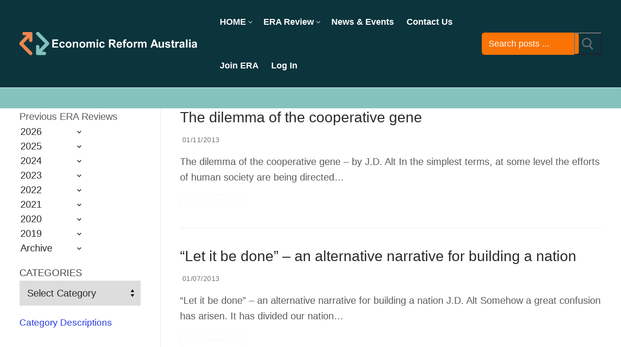

--- FILE ---
content_type: text/html; charset=UTF-8
request_url: https://era.org.au/tag/j-d-alt/page/4/
body_size: 55375
content:
<!doctype html>
<html lang="en-AU" prefix="og: https://ogp.me/ns#">
<head>
	<meta charset="UTF-8">
<script type="text/javascript">
/* <![CDATA[ */
var gform;gform||(document.addEventListener("gform_main_scripts_loaded",function(){gform.scriptsLoaded=!0}),document.addEventListener("gform/theme/scripts_loaded",function(){gform.themeScriptsLoaded=!0}),window.addEventListener("DOMContentLoaded",function(){gform.domLoaded=!0}),gform={domLoaded:!1,scriptsLoaded:!1,themeScriptsLoaded:!1,isFormEditor:()=>"function"==typeof InitializeEditor,callIfLoaded:function(o){return!(!gform.domLoaded||!gform.scriptsLoaded||!gform.themeScriptsLoaded&&!gform.isFormEditor()||(gform.isFormEditor()&&console.warn("The use of gform.initializeOnLoaded() is deprecated in the form editor context and will be removed in Gravity Forms 3.1."),o(),0))},initializeOnLoaded:function(o){gform.callIfLoaded(o)||(document.addEventListener("gform_main_scripts_loaded",()=>{gform.scriptsLoaded=!0,gform.callIfLoaded(o)}),document.addEventListener("gform/theme/scripts_loaded",()=>{gform.themeScriptsLoaded=!0,gform.callIfLoaded(o)}),window.addEventListener("DOMContentLoaded",()=>{gform.domLoaded=!0,gform.callIfLoaded(o)}))},hooks:{action:{},filter:{}},addAction:function(o,r,e,t){gform.addHook("action",o,r,e,t)},addFilter:function(o,r,e,t){gform.addHook("filter",o,r,e,t)},doAction:function(o){gform.doHook("action",o,arguments)},applyFilters:function(o){return gform.doHook("filter",o,arguments)},removeAction:function(o,r){gform.removeHook("action",o,r)},removeFilter:function(o,r,e){gform.removeHook("filter",o,r,e)},addHook:function(o,r,e,t,n){null==gform.hooks[o][r]&&(gform.hooks[o][r]=[]);var d=gform.hooks[o][r];null==n&&(n=r+"_"+d.length),gform.hooks[o][r].push({tag:n,callable:e,priority:t=null==t?10:t})},doHook:function(r,o,e){var t;if(e=Array.prototype.slice.call(e,1),null!=gform.hooks[r][o]&&((o=gform.hooks[r][o]).sort(function(o,r){return o.priority-r.priority}),o.forEach(function(o){"function"!=typeof(t=o.callable)&&(t=window[t]),"action"==r?t.apply(null,e):e[0]=t.apply(null,e)})),"filter"==r)return e[0]},removeHook:function(o,r,t,n){var e;null!=gform.hooks[o][r]&&(e=(e=gform.hooks[o][r]).filter(function(o,r,e){return!!(null!=n&&n!=o.tag||null!=t&&t!=o.priority)}),gform.hooks[o][r]=e)}});
/* ]]> */
</script>

	<meta name="viewport" content="width=device-width, initial-scale=1, maximum-scale=10.0, user-scalable=yes">
	<link rel="profile" href="https://gmpg.org/xfn/11">
	<meta name="dlm-version" content="5.1.7">
<!-- Search Engine Optimisation by Rank Math - https://rankmath.com/ -->
<title>J.D. Alt Archives - Page 4 of 4 - Economic Reform Australia</title>
<meta name="robots" content="index, follow, max-snippet:-1, max-video-preview:-1, max-image-preview:large"/>
<link rel="canonical" href="https://era.org.au/tag/j-d-alt/page/4/" />
<link rel="prev" href="https://era.org.au/tag/j-d-alt/page/3/" />
<meta property="og:locale" content="en_US" />
<meta property="og:type" content="article" />
<meta property="og:title" content="J.D. Alt Archives - Page 4 of 4 - Economic Reform Australia" />
<meta property="og:url" content="https://era.org.au/tag/j-d-alt/page/4/" />
<meta property="og:site_name" content="Economic Reform Australia" />
<meta name="twitter:card" content="summary_large_image" />
<meta name="twitter:title" content="J.D. Alt Archives - Page 4 of 4 - Economic Reform Australia" />
<meta name="twitter:label1" content="Posts" />
<meta name="twitter:data1" content="15" />
<script type="application/ld+json" class="rank-math-schema">{"@context":"https://schema.org","@graph":[{"@type":"EducationalOrganization","@id":"https://era.org.au/#organization","name":"Economic Reform Australia","url":"https://era.org.au","logo":{"@type":"ImageObject","@id":"https://era.org.au/#logo","url":"https://era.org.au/wp-content/uploads/2024/02/era2.png","contentUrl":"https://era.org.au/wp-content/uploads/2024/02/era2.png","caption":"Economic Reform Australia","inLanguage":"en-AU","width":"2897","height":"361"}},{"@type":"WebSite","@id":"https://era.org.au/#website","url":"https://era.org.au","name":"Economic Reform Australia","publisher":{"@id":"https://era.org.au/#organization"},"inLanguage":"en-AU"},{"@type":"CollectionPage","@id":"https://era.org.au/tag/j-d-alt/page/4/#webpage","url":"https://era.org.au/tag/j-d-alt/page/4/","name":"J.D. Alt Archives - Page 4 of 4 - Economic Reform Australia","isPartOf":{"@id":"https://era.org.au/#website"},"inLanguage":"en-AU"}]}</script>
<!-- /Rank Math WordPress SEO plugin -->

<link rel='dns-prefetch' href='//www.google.com' />
<link rel='dns-prefetch' href='//js.hcaptcha.com' />
<link rel='dns-prefetch' href='//www.googletagmanager.com' />
<link rel='dns-prefetch' href='//js.stripe.com' />
<link rel='dns-prefetch' href='//hcaptcha.com' />
<link rel="alternate" type="application/rss+xml" title="Economic Reform Australia &raquo; Feed" href="https://era.org.au/feed/" />
<link rel="alternate" type="application/rss+xml" title="Economic Reform Australia &raquo; Comments Feed" href="https://era.org.au/comments/feed/" />
<link rel="alternate" type="application/rss+xml" title="Economic Reform Australia &raquo; J.D. Alt Tag Feed" href="https://era.org.au/tag/j-d-alt/feed/" />
		<!-- This site uses the Google Analytics by MonsterInsights plugin v9.11.1 - Using Analytics tracking - https://www.monsterinsights.com/ -->
							<script src="//www.googletagmanager.com/gtag/js?id=G-Z5YV4ZJN93"  data-cfasync="false" data-wpfc-render="false" type="text/javascript" async></script>
			<script data-cfasync="false" data-wpfc-render="false" type="text/javascript">
				var mi_version = '9.11.1';
				var mi_track_user = true;
				var mi_no_track_reason = '';
								var MonsterInsightsDefaultLocations = {"page_location":"https:\/\/era.org.au\/tag\/j-d-alt\/page\/4\/"};
								if ( typeof MonsterInsightsPrivacyGuardFilter === 'function' ) {
					var MonsterInsightsLocations = (typeof MonsterInsightsExcludeQuery === 'object') ? MonsterInsightsPrivacyGuardFilter( MonsterInsightsExcludeQuery ) : MonsterInsightsPrivacyGuardFilter( MonsterInsightsDefaultLocations );
				} else {
					var MonsterInsightsLocations = (typeof MonsterInsightsExcludeQuery === 'object') ? MonsterInsightsExcludeQuery : MonsterInsightsDefaultLocations;
				}

								var disableStrs = [
										'ga-disable-G-Z5YV4ZJN93',
									];

				/* Function to detect opted out users */
				function __gtagTrackerIsOptedOut() {
					for (var index = 0; index < disableStrs.length; index++) {
						if (document.cookie.indexOf(disableStrs[index] + '=true') > -1) {
							return true;
						}
					}

					return false;
				}

				/* Disable tracking if the opt-out cookie exists. */
				if (__gtagTrackerIsOptedOut()) {
					for (var index = 0; index < disableStrs.length; index++) {
						window[disableStrs[index]] = true;
					}
				}

				/* Opt-out function */
				function __gtagTrackerOptout() {
					for (var index = 0; index < disableStrs.length; index++) {
						document.cookie = disableStrs[index] + '=true; expires=Thu, 31 Dec 2099 23:59:59 UTC; path=/';
						window[disableStrs[index]] = true;
					}
				}

				if ('undefined' === typeof gaOptout) {
					function gaOptout() {
						__gtagTrackerOptout();
					}
				}
								window.dataLayer = window.dataLayer || [];

				window.MonsterInsightsDualTracker = {
					helpers: {},
					trackers: {},
				};
				if (mi_track_user) {
					function __gtagDataLayer() {
						dataLayer.push(arguments);
					}

					function __gtagTracker(type, name, parameters) {
						if (!parameters) {
							parameters = {};
						}

						if (parameters.send_to) {
							__gtagDataLayer.apply(null, arguments);
							return;
						}

						if (type === 'event') {
														parameters.send_to = monsterinsights_frontend.v4_id;
							var hookName = name;
							if (typeof parameters['event_category'] !== 'undefined') {
								hookName = parameters['event_category'] + ':' + name;
							}

							if (typeof MonsterInsightsDualTracker.trackers[hookName] !== 'undefined') {
								MonsterInsightsDualTracker.trackers[hookName](parameters);
							} else {
								__gtagDataLayer('event', name, parameters);
							}
							
						} else {
							__gtagDataLayer.apply(null, arguments);
						}
					}

					__gtagTracker('js', new Date());
					__gtagTracker('set', {
						'developer_id.dZGIzZG': true,
											});
					if ( MonsterInsightsLocations.page_location ) {
						__gtagTracker('set', MonsterInsightsLocations);
					}
										__gtagTracker('config', 'G-Z5YV4ZJN93', {"forceSSL":"true","link_attribution":"true"} );
										window.gtag = __gtagTracker;										(function () {
						/* https://developers.google.com/analytics/devguides/collection/analyticsjs/ */
						/* ga and __gaTracker compatibility shim. */
						var noopfn = function () {
							return null;
						};
						var newtracker = function () {
							return new Tracker();
						};
						var Tracker = function () {
							return null;
						};
						var p = Tracker.prototype;
						p.get = noopfn;
						p.set = noopfn;
						p.send = function () {
							var args = Array.prototype.slice.call(arguments);
							args.unshift('send');
							__gaTracker.apply(null, args);
						};
						var __gaTracker = function () {
							var len = arguments.length;
							if (len === 0) {
								return;
							}
							var f = arguments[len - 1];
							if (typeof f !== 'object' || f === null || typeof f.hitCallback !== 'function') {
								if ('send' === arguments[0]) {
									var hitConverted, hitObject = false, action;
									if ('event' === arguments[1]) {
										if ('undefined' !== typeof arguments[3]) {
											hitObject = {
												'eventAction': arguments[3],
												'eventCategory': arguments[2],
												'eventLabel': arguments[4],
												'value': arguments[5] ? arguments[5] : 1,
											}
										}
									}
									if ('pageview' === arguments[1]) {
										if ('undefined' !== typeof arguments[2]) {
											hitObject = {
												'eventAction': 'page_view',
												'page_path': arguments[2],
											}
										}
									}
									if (typeof arguments[2] === 'object') {
										hitObject = arguments[2];
									}
									if (typeof arguments[5] === 'object') {
										Object.assign(hitObject, arguments[5]);
									}
									if ('undefined' !== typeof arguments[1].hitType) {
										hitObject = arguments[1];
										if ('pageview' === hitObject.hitType) {
											hitObject.eventAction = 'page_view';
										}
									}
									if (hitObject) {
										action = 'timing' === arguments[1].hitType ? 'timing_complete' : hitObject.eventAction;
										hitConverted = mapArgs(hitObject);
										__gtagTracker('event', action, hitConverted);
									}
								}
								return;
							}

							function mapArgs(args) {
								var arg, hit = {};
								var gaMap = {
									'eventCategory': 'event_category',
									'eventAction': 'event_action',
									'eventLabel': 'event_label',
									'eventValue': 'event_value',
									'nonInteraction': 'non_interaction',
									'timingCategory': 'event_category',
									'timingVar': 'name',
									'timingValue': 'value',
									'timingLabel': 'event_label',
									'page': 'page_path',
									'location': 'page_location',
									'title': 'page_title',
									'referrer' : 'page_referrer',
								};
								for (arg in args) {
																		if (!(!args.hasOwnProperty(arg) || !gaMap.hasOwnProperty(arg))) {
										hit[gaMap[arg]] = args[arg];
									} else {
										hit[arg] = args[arg];
									}
								}
								return hit;
							}

							try {
								f.hitCallback();
							} catch (ex) {
							}
						};
						__gaTracker.create = newtracker;
						__gaTracker.getByName = newtracker;
						__gaTracker.getAll = function () {
							return [];
						};
						__gaTracker.remove = noopfn;
						__gaTracker.loaded = true;
						window['__gaTracker'] = __gaTracker;
					})();
									} else {
										console.log("");
					(function () {
						function __gtagTracker() {
							return null;
						}

						window['__gtagTracker'] = __gtagTracker;
						window['gtag'] = __gtagTracker;
					})();
									}
			</script>
							<!-- / Google Analytics by MonsterInsights -->
		<style id='wp-img-auto-sizes-contain-inline-css' type='text/css'>
img:is([sizes=auto i],[sizes^="auto," i]){contain-intrinsic-size:3000px 1500px}
/*# sourceURL=wp-img-auto-sizes-contain-inline-css */
</style>

<link rel='stylesheet' id='fluentform-elementor-widget-css' href='https://era.org.au/wp-content/plugins/fluentform/assets/css/fluent-forms-elementor-widget.css?ver=6.1.16' type='text/css' media='all' />
<style id='wp-emoji-styles-inline-css' type='text/css'>

	img.wp-smiley, img.emoji {
		display: inline !important;
		border: none !important;
		box-shadow: none !important;
		height: 1em !important;
		width: 1em !important;
		margin: 0 0.07em !important;
		vertical-align: -0.1em !important;
		background: none !important;
		padding: 0 !important;
	}
/*# sourceURL=wp-emoji-styles-inline-css */
</style>
<link rel='stylesheet' id='wp-block-library-css' href='https://era.org.au/wp-includes/css/dist/block-library/style.min.css?ver=6.9' type='text/css' media='all' />
<style id='classic-theme-styles-inline-css' type='text/css'>
/*! This file is auto-generated */
.wp-block-button__link{color:#fff;background-color:#32373c;border-radius:9999px;box-shadow:none;text-decoration:none;padding:calc(.667em + 2px) calc(1.333em + 2px);font-size:1.125em}.wp-block-file__button{background:#32373c;color:#fff;text-decoration:none}
/*# sourceURL=/wp-includes/css/classic-themes.min.css */
</style>
<style id='restrict-content-pro-content-upgrade-redirect-style-inline-css' type='text/css'>
.wp-block-restrict-content-pro-content-upgrade-redirect .wp-block-button__width-25{width:calc(25% - .5rem)}.wp-block-restrict-content-pro-content-upgrade-redirect .wp-block-button__width-25 .wp-block-button__link{width:100%}.wp-block-restrict-content-pro-content-upgrade-redirect .wp-block-button__width-50{width:calc(50% - .5rem)}.wp-block-restrict-content-pro-content-upgrade-redirect .wp-block-button__width-50 .wp-block-button__link{width:100%}.wp-block-restrict-content-pro-content-upgrade-redirect .wp-block-button__width-75{width:calc(75% - .5rem)}.wp-block-restrict-content-pro-content-upgrade-redirect .wp-block-button__width-75 .wp-block-button__link{width:100%}.wp-block-restrict-content-pro-content-upgrade-redirect .wp-block-button__width-100{margin-right:0;width:100%}.wp-block-restrict-content-pro-content-upgrade-redirect .wp-block-button__width-100 .wp-block-button__link{width:100%}

/*# sourceURL=https://era.org.au/wp-content/plugins/restrict-content-pro/core/build/style-content-upgrade-redirect.css */
</style>
<link rel='stylesheet' id='wp-components-css' href='https://era.org.au/wp-includes/css/dist/components/style.min.css?ver=6.9' type='text/css' media='all' />
<link rel='stylesheet' id='wp-preferences-css' href='https://era.org.au/wp-includes/css/dist/preferences/style.min.css?ver=6.9' type='text/css' media='all' />
<link rel='stylesheet' id='wp-block-editor-css' href='https://era.org.au/wp-includes/css/dist/block-editor/style.min.css?ver=6.9' type='text/css' media='all' />
<link rel='stylesheet' id='popup-maker-block-library-style-css' href='https://era.org.au/wp-content/plugins/popup-maker/dist/packages/block-library-style.css?ver=dbea705cfafe089d65f1' type='text/css' media='all' />
<style id='global-styles-inline-css' type='text/css'>
:root{--wp--preset--aspect-ratio--square: 1;--wp--preset--aspect-ratio--4-3: 4/3;--wp--preset--aspect-ratio--3-4: 3/4;--wp--preset--aspect-ratio--3-2: 3/2;--wp--preset--aspect-ratio--2-3: 2/3;--wp--preset--aspect-ratio--16-9: 16/9;--wp--preset--aspect-ratio--9-16: 9/16;--wp--preset--color--black: #000000;--wp--preset--color--cyan-bluish-gray: #abb8c3;--wp--preset--color--white: #ffffff;--wp--preset--color--pale-pink: #f78da7;--wp--preset--color--vivid-red: #cf2e2e;--wp--preset--color--luminous-vivid-orange: #ff6900;--wp--preset--color--luminous-vivid-amber: #fcb900;--wp--preset--color--light-green-cyan: #7bdcb5;--wp--preset--color--vivid-green-cyan: #00d084;--wp--preset--color--pale-cyan-blue: #8ed1fc;--wp--preset--color--vivid-cyan-blue: #0693e3;--wp--preset--color--vivid-purple: #9b51e0;--wp--preset--gradient--vivid-cyan-blue-to-vivid-purple: linear-gradient(135deg,rgb(6,147,227) 0%,rgb(155,81,224) 100%);--wp--preset--gradient--light-green-cyan-to-vivid-green-cyan: linear-gradient(135deg,rgb(122,220,180) 0%,rgb(0,208,130) 100%);--wp--preset--gradient--luminous-vivid-amber-to-luminous-vivid-orange: linear-gradient(135deg,rgb(252,185,0) 0%,rgb(255,105,0) 100%);--wp--preset--gradient--luminous-vivid-orange-to-vivid-red: linear-gradient(135deg,rgb(255,105,0) 0%,rgb(207,46,46) 100%);--wp--preset--gradient--very-light-gray-to-cyan-bluish-gray: linear-gradient(135deg,rgb(238,238,238) 0%,rgb(169,184,195) 100%);--wp--preset--gradient--cool-to-warm-spectrum: linear-gradient(135deg,rgb(74,234,220) 0%,rgb(151,120,209) 20%,rgb(207,42,186) 40%,rgb(238,44,130) 60%,rgb(251,105,98) 80%,rgb(254,248,76) 100%);--wp--preset--gradient--blush-light-purple: linear-gradient(135deg,rgb(255,206,236) 0%,rgb(152,150,240) 100%);--wp--preset--gradient--blush-bordeaux: linear-gradient(135deg,rgb(254,205,165) 0%,rgb(254,45,45) 50%,rgb(107,0,62) 100%);--wp--preset--gradient--luminous-dusk: linear-gradient(135deg,rgb(255,203,112) 0%,rgb(199,81,192) 50%,rgb(65,88,208) 100%);--wp--preset--gradient--pale-ocean: linear-gradient(135deg,rgb(255,245,203) 0%,rgb(182,227,212) 50%,rgb(51,167,181) 100%);--wp--preset--gradient--electric-grass: linear-gradient(135deg,rgb(202,248,128) 0%,rgb(113,206,126) 100%);--wp--preset--gradient--midnight: linear-gradient(135deg,rgb(2,3,129) 0%,rgb(40,116,252) 100%);--wp--preset--font-size--small: 13px;--wp--preset--font-size--medium: 20px;--wp--preset--font-size--large: 36px;--wp--preset--font-size--x-large: 42px;--wp--preset--spacing--20: 0.44rem;--wp--preset--spacing--30: 0.67rem;--wp--preset--spacing--40: 1rem;--wp--preset--spacing--50: 1.5rem;--wp--preset--spacing--60: 2.25rem;--wp--preset--spacing--70: 3.38rem;--wp--preset--spacing--80: 5.06rem;--wp--preset--shadow--natural: 6px 6px 9px rgba(0, 0, 0, 0.2);--wp--preset--shadow--deep: 12px 12px 50px rgba(0, 0, 0, 0.4);--wp--preset--shadow--sharp: 6px 6px 0px rgba(0, 0, 0, 0.2);--wp--preset--shadow--outlined: 6px 6px 0px -3px rgb(255, 255, 255), 6px 6px rgb(0, 0, 0);--wp--preset--shadow--crisp: 6px 6px 0px rgb(0, 0, 0);}:where(.is-layout-flex){gap: 0.5em;}:where(.is-layout-grid){gap: 0.5em;}body .is-layout-flex{display: flex;}.is-layout-flex{flex-wrap: wrap;align-items: center;}.is-layout-flex > :is(*, div){margin: 0;}body .is-layout-grid{display: grid;}.is-layout-grid > :is(*, div){margin: 0;}:where(.wp-block-columns.is-layout-flex){gap: 2em;}:where(.wp-block-columns.is-layout-grid){gap: 2em;}:where(.wp-block-post-template.is-layout-flex){gap: 1.25em;}:where(.wp-block-post-template.is-layout-grid){gap: 1.25em;}.has-black-color{color: var(--wp--preset--color--black) !important;}.has-cyan-bluish-gray-color{color: var(--wp--preset--color--cyan-bluish-gray) !important;}.has-white-color{color: var(--wp--preset--color--white) !important;}.has-pale-pink-color{color: var(--wp--preset--color--pale-pink) !important;}.has-vivid-red-color{color: var(--wp--preset--color--vivid-red) !important;}.has-luminous-vivid-orange-color{color: var(--wp--preset--color--luminous-vivid-orange) !important;}.has-luminous-vivid-amber-color{color: var(--wp--preset--color--luminous-vivid-amber) !important;}.has-light-green-cyan-color{color: var(--wp--preset--color--light-green-cyan) !important;}.has-vivid-green-cyan-color{color: var(--wp--preset--color--vivid-green-cyan) !important;}.has-pale-cyan-blue-color{color: var(--wp--preset--color--pale-cyan-blue) !important;}.has-vivid-cyan-blue-color{color: var(--wp--preset--color--vivid-cyan-blue) !important;}.has-vivid-purple-color{color: var(--wp--preset--color--vivid-purple) !important;}.has-black-background-color{background-color: var(--wp--preset--color--black) !important;}.has-cyan-bluish-gray-background-color{background-color: var(--wp--preset--color--cyan-bluish-gray) !important;}.has-white-background-color{background-color: var(--wp--preset--color--white) !important;}.has-pale-pink-background-color{background-color: var(--wp--preset--color--pale-pink) !important;}.has-vivid-red-background-color{background-color: var(--wp--preset--color--vivid-red) !important;}.has-luminous-vivid-orange-background-color{background-color: var(--wp--preset--color--luminous-vivid-orange) !important;}.has-luminous-vivid-amber-background-color{background-color: var(--wp--preset--color--luminous-vivid-amber) !important;}.has-light-green-cyan-background-color{background-color: var(--wp--preset--color--light-green-cyan) !important;}.has-vivid-green-cyan-background-color{background-color: var(--wp--preset--color--vivid-green-cyan) !important;}.has-pale-cyan-blue-background-color{background-color: var(--wp--preset--color--pale-cyan-blue) !important;}.has-vivid-cyan-blue-background-color{background-color: var(--wp--preset--color--vivid-cyan-blue) !important;}.has-vivid-purple-background-color{background-color: var(--wp--preset--color--vivid-purple) !important;}.has-black-border-color{border-color: var(--wp--preset--color--black) !important;}.has-cyan-bluish-gray-border-color{border-color: var(--wp--preset--color--cyan-bluish-gray) !important;}.has-white-border-color{border-color: var(--wp--preset--color--white) !important;}.has-pale-pink-border-color{border-color: var(--wp--preset--color--pale-pink) !important;}.has-vivid-red-border-color{border-color: var(--wp--preset--color--vivid-red) !important;}.has-luminous-vivid-orange-border-color{border-color: var(--wp--preset--color--luminous-vivid-orange) !important;}.has-luminous-vivid-amber-border-color{border-color: var(--wp--preset--color--luminous-vivid-amber) !important;}.has-light-green-cyan-border-color{border-color: var(--wp--preset--color--light-green-cyan) !important;}.has-vivid-green-cyan-border-color{border-color: var(--wp--preset--color--vivid-green-cyan) !important;}.has-pale-cyan-blue-border-color{border-color: var(--wp--preset--color--pale-cyan-blue) !important;}.has-vivid-cyan-blue-border-color{border-color: var(--wp--preset--color--vivid-cyan-blue) !important;}.has-vivid-purple-border-color{border-color: var(--wp--preset--color--vivid-purple) !important;}.has-vivid-cyan-blue-to-vivid-purple-gradient-background{background: var(--wp--preset--gradient--vivid-cyan-blue-to-vivid-purple) !important;}.has-light-green-cyan-to-vivid-green-cyan-gradient-background{background: var(--wp--preset--gradient--light-green-cyan-to-vivid-green-cyan) !important;}.has-luminous-vivid-amber-to-luminous-vivid-orange-gradient-background{background: var(--wp--preset--gradient--luminous-vivid-amber-to-luminous-vivid-orange) !important;}.has-luminous-vivid-orange-to-vivid-red-gradient-background{background: var(--wp--preset--gradient--luminous-vivid-orange-to-vivid-red) !important;}.has-very-light-gray-to-cyan-bluish-gray-gradient-background{background: var(--wp--preset--gradient--very-light-gray-to-cyan-bluish-gray) !important;}.has-cool-to-warm-spectrum-gradient-background{background: var(--wp--preset--gradient--cool-to-warm-spectrum) !important;}.has-blush-light-purple-gradient-background{background: var(--wp--preset--gradient--blush-light-purple) !important;}.has-blush-bordeaux-gradient-background{background: var(--wp--preset--gradient--blush-bordeaux) !important;}.has-luminous-dusk-gradient-background{background: var(--wp--preset--gradient--luminous-dusk) !important;}.has-pale-ocean-gradient-background{background: var(--wp--preset--gradient--pale-ocean) !important;}.has-electric-grass-gradient-background{background: var(--wp--preset--gradient--electric-grass) !important;}.has-midnight-gradient-background{background: var(--wp--preset--gradient--midnight) !important;}.has-small-font-size{font-size: var(--wp--preset--font-size--small) !important;}.has-medium-font-size{font-size: var(--wp--preset--font-size--medium) !important;}.has-large-font-size{font-size: var(--wp--preset--font-size--large) !important;}.has-x-large-font-size{font-size: var(--wp--preset--font-size--x-large) !important;}
:where(.wp-block-post-template.is-layout-flex){gap: 1.25em;}:where(.wp-block-post-template.is-layout-grid){gap: 1.25em;}
:where(.wp-block-term-template.is-layout-flex){gap: 1.25em;}:where(.wp-block-term-template.is-layout-grid){gap: 1.25em;}
:where(.wp-block-columns.is-layout-flex){gap: 2em;}:where(.wp-block-columns.is-layout-grid){gap: 2em;}
:root :where(.wp-block-pullquote){font-size: 1.5em;line-height: 1.6;}
/*# sourceURL=global-styles-inline-css */
</style>
<link rel='stylesheet' id='Total_Soft_Cal-css' href='https://era.org.au/wp-content/plugins/calendar-event/CSS/Total-Soft-Calendar-Widget.css?ver=6.9' type='text/css' media='all' />
<link rel='stylesheet' id='fontawesome-css-css' href='https://era.org.au/wp-content/plugins/calendar-event/CSS/totalsoft.css?ver=6.9' type='text/css' media='all' />
<link rel='stylesheet' id='ts_calendar_styles-css' href='https://era.org.au/wp-content/plugins/calendar-event/Includes/../CSS/totalsoft.css?ver=6.9' type='text/css' media='all' />
<style id='ts_calendar_styles-inline-css' type='text/css'>

                
                @font-face {
                    font-family: "Baumans";
                    font-style: normal;
                    font-weight: 400;
                    src: url("https://fonts.gstatic.com/s/baumans/v15/-W_-XJj9QyTd3Qfpd_04bw.eot"); 
                    src: url("https://fonts.gstatic.com/s/baumans/v15/-W_-XJj9QyTd3Qfpd_04bw.eot") format("embedded-opentype"), 
                        url("https://fonts.gstatic.com/s/baumans/v15/-W_-XJj9QyTd3Qfpd_04aw.woff2") format("woff2"), 
                        url("https://fonts.gstatic.com/s/baumans/v15/-W_-XJj9QyTd3Qfpd_04bQ.woff") format("woff"), 
                        url("https://fonts.gstatic.com/s/baumans/v15/-W_-XJj9QyTd3Qfpd_04bg.ttf") format("truetype"), 
                        url("https://fonts.gstatic.com/l/font?kit=-W_-XJj9QyTd3Qfpd_04bA&#038;skey=34ab2ddaf19de28&#038;v=v15#Baumans") format("svg");
                }
                
                
                @font-face {
                    font-family: "Baumans";
                    font-style: normal;
                    font-weight: 400;
                    src: url("https://fonts.gstatic.com/s/baumans/v15/-W_-XJj9QyTd3Qfpd_04bw.eot"); 
                    src: url("https://fonts.gstatic.com/s/baumans/v15/-W_-XJj9QyTd3Qfpd_04bw.eot") format("embedded-opentype"), 
                        url("https://fonts.gstatic.com/s/baumans/v15/-W_-XJj9QyTd3Qfpd_04aw.woff2") format("woff2"), 
                        url("https://fonts.gstatic.com/s/baumans/v15/-W_-XJj9QyTd3Qfpd_04bQ.woff") format("woff"), 
                        url("https://fonts.gstatic.com/s/baumans/v15/-W_-XJj9QyTd3Qfpd_04bg.ttf") format("truetype"), 
                        url("https://fonts.gstatic.com/l/font?kit=-W_-XJj9QyTd3Qfpd_04bA&#038;skey=34ab2ddaf19de28&#038;v=v15#Baumans") format("svg");
                }
                
                
                @font-face {
                    font-family: "Anton";
                    font-style: normal;
                    font-weight: 400;
                    src: url("https://fonts.gstatic.com/s/anton/v22/1Ptgg87LROyAm3Kz-Cs.eot"); 
                    src: url("https://fonts.gstatic.com/s/anton/v22/1Ptgg87LROyAm3Kz-Cs.eot") format("embedded-opentype"), 
                        url("https://fonts.gstatic.com/s/anton/v22/1Ptgg87LROyAm3Kz-C8.woff2") format("woff2"), 
                        url("https://fonts.gstatic.com/s/anton/v22/1Ptgg87LROyAm3Kz-Ck.woff") format("woff"), 
                        url("https://fonts.gstatic.com/s/anton/v22/1Ptgg87LROyAm3Kz-Co.ttf") format("truetype"), 
                        url("https://fonts.gstatic.com/l/font?kit=1Ptgg87LROyAm3Kz-Cg&#038;skey=3e16a04254d4c9b3&#038;v=v22#Anton") format("svg");
                }
                
                
/*# sourceURL=ts_calendar_styles-inline-css */
</style>
<link rel='stylesheet' id='popup-maker-site-css' href='//era.org.au/wp-content/uploads/pum/pum-site-styles.css?generated=1769141913&#038;ver=1.21.5' type='text/css' media='all' />
<link rel='stylesheet' id='fluent-form-styles-css' href='https://era.org.au/wp-content/plugins/fluentform/assets/css/fluent-forms-public.css?ver=6.1.16' type='text/css' media='all' />
<link rel='stylesheet' id='fluentform-public-default-css' href='https://era.org.au/wp-content/plugins/fluentform/assets/css/fluentform-public-default.css?ver=6.1.16' type='text/css' media='all' />
<link rel='stylesheet' id='gforms_reset_css-css' href='https://era.org.au/wp-content/plugins/gravityforms/legacy/css/formreset.min.css?ver=2.9.26' type='text/css' media='all' />
<link rel='stylesheet' id='gforms_formsmain_css-css' href='https://era.org.au/wp-content/plugins/gravityforms/legacy/css/formsmain.min.css?ver=2.9.26' type='text/css' media='all' />
<link rel='stylesheet' id='gforms_ready_class_css-css' href='https://era.org.au/wp-content/plugins/gravityforms/legacy/css/readyclass.min.css?ver=2.9.26' type='text/css' media='all' />
<link rel='stylesheet' id='gforms_browsers_css-css' href='https://era.org.au/wp-content/plugins/gravityforms/legacy/css/browsers.min.css?ver=2.9.26' type='text/css' media='all' />
<link rel='stylesheet' id='font-awesome-css' href='https://era.org.au/wp-content/plugins/elementor/assets/lib/font-awesome/css/font-awesome.min.css?ver=4.7.0' type='text/css' media='all' />
<link rel='stylesheet' id='customify-style-css' href='https://era.org.au/wp-content/themes/customify/style.min.css?ver=0.4.13' type='text/css' media='all' />
<style id='customify-style-inline-css' type='text/css'>
.customify-container, .layout-contained, .site-framed .site, .site-boxed .site { max-width: 1920px; } .main-layout-content .entry-content > .alignwide { width: calc( 1920px - 4em ); max-width: 100vw;  }.header-top .header--row-inner,body:not(.fl-builder-edit) .button,body:not(.fl-builder-edit) button:not(.menu-mobile-toggle, .components-button, .customize-partial-edit-shortcut-button),body:not(.fl-builder-edit) input[type="button"]:not(.ed_button),button.button,input[type="button"]:not(.ed_button, .components-button, .customize-partial-edit-shortcut-button),input[type="reset"]:not(.components-button, .customize-partial-edit-shortcut-button),input[type="submit"]:not(.components-button, .customize-partial-edit-shortcut-button),.pagination .nav-links > *:hover,.pagination .nav-links span,.nav-menu-desktop.style-full-height .primary-menu-ul > li.current-menu-item > a,.nav-menu-desktop.style-full-height .primary-menu-ul > li.current-menu-ancestor > a,.nav-menu-desktop.style-full-height .primary-menu-ul > li > a:hover,.posts-layout .readmore-button:hover{    background-color: #fafafa;}.posts-layout .readmore-button {color: #fafafa;}.pagination .nav-links > *:hover,.pagination .nav-links span,.entry-single .tags-links a:hover,.entry-single .cat-links a:hover,.posts-layout .readmore-button,.posts-layout .readmore-button:hover{    border-color: #fafafa;}.customify-builder-btn{    background-color: #c3512f;}body{    color: #595a5a;}abbr, acronym {    border-bottom-color: #595a5a;}a                {                    color: #2339e0;}a:hover,a:focus,.link-meta:hover, .link-meta a:hover{    color: #f18756;}h2 + h3,.comments-area h2 + .comments-title,.h2 + h3,.comments-area .h2 + .comments-title,.page-breadcrumb {    border-top-color: #eaecee;}blockquote,.site-content .widget-area .menu li.current-menu-item > a:before{    border-left-color: #eaecee;}@media screen and (min-width: 64em) {    .comment-list .children li.comment {        border-left-color: #eaecee;    }    .comment-list .children li.comment:after {        background-color: #eaecee;    }}.page-titlebar, .page-breadcrumb,.posts-layout .entry-inner {    border-bottom-color: #eaecee;}.header-search-form .search-field,.entry-content .page-links a,.header-search-modal,.pagination .nav-links > *,.entry-footer .tags-links a, .entry-footer .cat-links a,.search .content-area article,.site-content .widget-area .menu li.current-menu-item > a,.posts-layout .entry-inner,.post-navigation .nav-links,article.comment .comment-meta,.widget-area .widget_pages li a, .widget-area .widget_categories li a, .widget-area .widget_archive li a, .widget-area .widget_meta li a, .widget-area .widget_nav_menu li a, .widget-area .widget_product_categories li a, .widget-area .widget_recent_entries li a, .widget-area .widget_rss li a,.widget-area .widget_recent_comments li{    border-color: #eaecee;}.header-search-modal::before {    border-top-color: #eaecee;    border-left-color: #eaecee;}@media screen and (min-width: 48em) {    .content-sidebar.sidebar_vertical_border .content-area {        border-right-color: #eaecee;    }    .sidebar-content.sidebar_vertical_border .content-area {        border-left-color: #eaecee;    }    .sidebar-sidebar-content.sidebar_vertical_border .sidebar-primary {        border-right-color: #eaecee;    }    .sidebar-sidebar-content.sidebar_vertical_border .sidebar-secondary {        border-right-color: #eaecee;    }    .content-sidebar-sidebar.sidebar_vertical_border .sidebar-primary {        border-left-color: #eaecee;    }    .content-sidebar-sidebar.sidebar_vertical_border .sidebar-secondary {        border-left-color: #eaecee;    }    .sidebar-content-sidebar.sidebar_vertical_border .content-area {        border-left-color: #eaecee;        border-right-color: #eaecee;    }    .sidebar-content-sidebar.sidebar_vertical_border .content-area {        border-left-color: #eaecee;        border-right-color: #eaecee;    }}article.comment .comment-post-author {background: #6d6d6d;}.pagination .nav-links > *,.link-meta,.link-meta a,.color-meta,.entry-single .tags-links:before,.entry-single .cats-links:before{    color: #6d6d6d;}h1, h2, h3, h4, h5, h6 { color: #2b2b2b;}.site-content .widget-title { color: #444444;}body {font-size: 20px;}#page-cover .page-cover-title {color: #0c343d;}#page-cover {background-repeat: repeat;}#page-titlebar .titlebar-title {color: #0c343d;}.header--row:not(.header--transparent).header-main .header--row-inner  {background-color: #0c343d;} #header-menu-sidebar-bg  {color: #ffffff; text-decoration-color: #ffffff;} #header-menu-sidebar-bg:before  {background-color: #0c343d;} #header-menu-sidebar-bg .menu li a:hover, #header-menu-sidebar-bg .item--html a:hover, #header-menu-sidebar-bg .cart-item-link:hover, #header-menu-sidebar-bg li.open-sub .nav-toggle-icon  {color: #ffffff; text-decoration-color: #ffffff;} .sub-menu .li-duplicator {display:none !important;}.header--row:not(.header--transparent) .menu-mobile-toggle {color: #ffffff;}.header--row:not(.header--transparent) .menu-mobile-toggle:hover {color: #ffffff;}.header-search_icon-item .header-search-modal  {border-style: solid;} .header-search_icon-item .search-field  {border-style: solid;} .header-search_box-item .search-form-fields {font-size: 18px;}.header-search_box-item .search-form-fields,.header-search_box-item .search-form-fields input.search-field::placeholder,.dark-mode .header-search_box-item .search-form-fields .search-field,.dark-mode .header-search_box-item .search-form-fields .search-field::placeholder,.woo_bootster_search .dark-mode .header-search_box-item .header-search-form .search-form-fields input.search-field,.woo_bootster_search .dark-mode .header-search_box-item .header-search-form .search-form-fields input.search-field::placeholder,.woo_bootster_search .dark-mode .header-search_box-item .header-search-form .search-form-fields .search_product_cats  {color: #ffffff; text-decoration-color: #ffffff;} .header-search_box-item .search-form-fields  {color: #ffffff; text-decoration-color: #ffffff;background-color: #ffffff;} .dark-mode .header-search_box-item .search-form-fields, .header-search_box-item .search-form-fields  {background-color: #fa7305;border-style: none;border-top-left-radius: 6px;border-top-right-radius: 6px;border-bottom-right-radius: 6px;border-bottom-left-radius: 6px;} .builder-item--primary-menu .nav-menu-desktop .primary-menu-ul > li > a  {color: #ffffff; text-decoration-color: #ffffff;background-color: #0c343d;border-style: none;} .header--row:not(.header--transparent) .builder-item--primary-menu .nav-menu-desktop .primary-menu-ul > li > a:hover, .header--row:not(.header--transparent) .builder-item--primary-menu .nav-menu-desktop .primary-menu-ul > li.current-menu-item > a, .header--row:not(.header--transparent) .builder-item--primary-menu .nav-menu-desktop .primary-menu-ul > li.current-menu-ancestor > a, .header--row:not(.header--transparent) .builder-item--primary-menu .nav-menu-desktop .primary-menu-ul > li.current-menu-parent > a  {color: #ffffff; text-decoration-color: #ffffff;background-color: #0c343d;border-style: none;border-top-width: 0px;border-right-width: 0px;border-bottom-width: 1px;border-left-width: 0px;border-top-left-radius: 0px;border-top-right-radius: 0px;border-bottom-right-radius: 0px;border-bottom-left-radius: 0px;} .builder-item--primary-menu .nav-menu-desktop .primary-menu-ul > li > a,.builder-item-sidebar .primary-menu-sidebar .primary-menu-ul > li > a {text-transform: none;font-size: 18px;}a.item--button  {background-color: #f7f7f7;border-top-left-radius: 25px;border-top-right-radius: 25px;border-bottom-right-radius: 25px;border-bottom-left-radius: 25px;} a.item--button:hover  {background-color: #72cabf;} #cb-row--footer-main .footer--row-inner {background-color: #595a5a}#cb-row--footer-bottom .footer--row-inner {background-color: #595a5a}.footer-social-icons.customify-builder-social-icons.color-custom li a {background-color: #ededed;}body  {background-color: #FFFFFF;} .site-content .content-area  {background-color: #FFFFFF;} /* CSS for desktop */#sidebar-secondary, #sidebar-primary, #main {padding-top: 0px;padding-bottom: 0px;}#page-cover {text-align: center;}#page-cover .page-cover-inner {min-height: 300px;}#page-titlebar {text-align: center;}.header--row.header-top .customify-grid, .header--row.header-top .style-full-height .primary-menu-ul > li > a {min-height: 0px;}.header--row.header-main .customify-grid, .header--row.header-main .style-full-height .primary-menu-ul > li > a {min-height: 90px;}.header--row.header-bottom .customify-grid, .header--row.header-bottom .style-full-height .primary-menu-ul > li > a {min-height: 62px;}.site-header .site-branding img { max-width: 380px; } .site-header .cb-row--mobile .site-branding img { width: 380px; }.header--row .builder-first--nav-icon {text-align: right;}.header-search_icon-item .search-submit {margin-left: -40px;}.header-search_box-item .search-form-fields {width: 200px;}.header-search_box-item .search-form-fields, .header-search_box-item .search-form-fields .search-field {height: 46px;}.header-search_box-item .search-submit svg,.header-search_box-item .header-search-form button.search-submit svg {height: 25px; width: 25px;}.header-search_box-item .search-submit{margin-left: -10px;} .header-search_box-item .woo_bootster_search .search-submit{margin-left: -10px;} .header-search_box-item .header-search-form button.search-submit{margin-left:-10px;}.header--row .builder-first--primary-menu {text-align: right;}.footer-social-icons.customify-builder-social-icons li a { font-size: 10px; }.footer-social-icons.customify-builder-social-icons li a {padding: 0.6em;}.footer-social-icons.customify-builder-social-icons li {margin-left: 6px; margin-right: 6px;}/* CSS for tablet */@media screen and (max-width: 1024px) { #page-cover .page-cover-inner {min-height: 250px;}.header--row .builder-first--nav-icon {text-align: right;}.header-search_icon-item svg {height: 28px; width: 28px;}.header-search_icon-item .search-icon {padding: 10px;}.header-search_icon-item .search-submit {margin-left: -40px;}.header-search_box-item .search-form-fields {width: 250px;}.header-search_box-item .search-submit{margin-left: 10px;} .header-search_box-item .woo_bootster_search .search-submit{margin-left: 10px;} .header-search_box-item .header-search-form button.search-submit{margin-left:10px;}.header--row .builder-item--search_box, .builder-item.builder-item--group .item--inner.builder-item--search_box {margin-right: 20px;} }/* CSS for mobile */@media screen and (max-width: 568px) { #page-cover .page-cover-inner {min-height: 200px;}.header--row.header-top .customify-grid, .header--row.header-top .style-full-height .primary-menu-ul > li > a {min-height: 33px;}#header-menu-sidebar-bg  {margin-right: 0px;margin-left: 0px;padding-top: 0px;padding-right: 0px;padding-bottom: 0px;padding-left: 0px;} .header-menu-sidebar-inner {text-align: left;}.site-header .site-branding img { max-width: 168px; } .site-header .cb-row--mobile .site-branding img { width: 168px; }.header--row .builder-first--nav-icon {text-align: right;}.header-search_icon-item .search-submit {margin-left: -40px;}.header-search_box-item .search-form-fields {width: 250px;}.header-search_box-item .search-submit{margin-left: 8px;} .header-search_box-item .woo_bootster_search .search-submit{margin-left: 8px;} .header-search_box-item .header-search-form button.search-submit{margin-left:8px;}.header-search_box-item .search-form-fields {font-size: 20px;}.header--row .builder-item--search_box, .builder-item.builder-item--group .item--inner.builder-item--search_box {margin-left: 150px;}.header--row .builder-item--primary-menu, .builder-item.builder-item--group .item--inner.builder-item--primary-menu {margin-right: 100px;}.footer-social-icons.customify-builder-social-icons li a { font-size: 19px; } }
/*# sourceURL=customify-style-inline-css */
</style>
<link rel='stylesheet' id='elementor-frontend-css' href='https://era.org.au/wp-content/uploads/elementor/css/custom-frontend.min.css?ver=1770003622' type='text/css' media='all' />
<link rel='stylesheet' id='eael-general-css' href='https://era.org.au/wp-content/plugins/essential-addons-for-elementor-lite/assets/front-end/css/view/general.min.css?ver=6.5.9' type='text/css' media='all' />
<link rel='stylesheet' id='bellows-css' href='https://era.org.au/wp-content/plugins/bellows-accordion-menu/assets/css/bellows.min.css?ver=1.4.4' type='text/css' media='all' />
<link rel='stylesheet' id='wpr-text-animations-css-css' href='https://era.org.au/wp-content/plugins/royal-elementor-addons/assets/css/lib/animations/text-animations.min.css?ver=1.7.1046' type='text/css' media='all' />
<link rel='stylesheet' id='wpr-addons-css-css' href='https://era.org.au/wp-content/plugins/royal-elementor-addons/assets/css/frontend.min.css?ver=1.7.1046' type='text/css' media='all' />
<link rel='stylesheet' id='font-awesome-5-all-css' href='https://era.org.au/wp-content/plugins/elementor/assets/lib/font-awesome/css/all.min.css?ver=4.11.65' type='text/css' media='all' />
<!--n2css--><!--n2js--><script type="text/javascript" src="https://era.org.au/wp-content/plugins/google-analytics-for-wordpress/assets/js/frontend-gtag.min.js?ver=9.11.1" id="monsterinsights-frontend-script-js" async="async" data-wp-strategy="async"></script>
<script data-cfasync="false" data-wpfc-render="false" type="text/javascript" id='monsterinsights-frontend-script-js-extra'>/* <![CDATA[ */
var monsterinsights_frontend = {"js_events_tracking":"true","download_extensions":"doc,pdf,ppt,zip,xls,docx,pptx,xlsx","inbound_paths":"[{\"path\":\"\\\/go\\\/\",\"label\":\"affiliate\"},{\"path\":\"\\\/recommend\\\/\",\"label\":\"affiliate\"}]","home_url":"https:\/\/era.org.au","hash_tracking":"false","v4_id":"G-Z5YV4ZJN93"};/* ]]> */
</script>
<script type="text/javascript" data-cfasync="false" src="https://era.org.au/wp-includes/js/jquery/jquery.min.js?ver=3.7.1" id="jquery-core-js"></script>
<script type="text/javascript" data-cfasync="false" src="https://era.org.au/wp-includes/js/jquery/jquery-migrate.min.js?ver=3.4.1" id="jquery-migrate-js"></script>
<script type="text/javascript" src="https://era.org.au/wp-includes/js/jquery/ui/core.min.js?ver=1.13.3" id="jquery-ui-core-js"></script>
<script type="text/javascript" src="https://era.org.au/wp-content/plugins/calendar-event/JS/Total-Soft-Calendar-Widget.js?ver=6.9" id="Total_Soft_Cal-js"></script>
<script type="text/javascript" defer='defer' src="https://era.org.au/wp-content/plugins/gravityforms/js/jquery.json.min.js?ver=2.9.26" id="gform_json-js"></script>
<script type="text/javascript" id="gform_gravityforms-js-extra">
/* <![CDATA[ */
var gf_global = {"gf_currency_config":{"name":"Australian Dollar","symbol_left":"$","symbol_right":"","symbol_padding":" ","thousand_separator":",","decimal_separator":".","decimals":2,"code":"AUD"},"base_url":"https://era.org.au/wp-content/plugins/gravityforms","number_formats":[],"spinnerUrl":"https://era.org.au/wp-content/plugins/gravityforms/images/spinner.svg","version_hash":"e9b8862f64ffddf4401174474e71ae24","strings":{"newRowAdded":"New row added.","rowRemoved":"Row removed","formSaved":"The form has been saved.  The content contains the link to return and complete the form."}};
var gf_global = {"gf_currency_config":{"name":"Australian Dollar","symbol_left":"$","symbol_right":"","symbol_padding":" ","thousand_separator":",","decimal_separator":".","decimals":2,"code":"AUD"},"base_url":"https://era.org.au/wp-content/plugins/gravityforms","number_formats":[],"spinnerUrl":"https://era.org.au/wp-content/plugins/gravityforms/images/spinner.svg","version_hash":"e9b8862f64ffddf4401174474e71ae24","strings":{"newRowAdded":"New row added.","rowRemoved":"Row removed","formSaved":"The form has been saved.  The content contains the link to return and complete the form."}};
var gf_global = {"gf_currency_config":{"name":"Australian Dollar","symbol_left":"$","symbol_right":"","symbol_padding":" ","thousand_separator":",","decimal_separator":".","decimals":2,"code":"AUD"},"base_url":"https://era.org.au/wp-content/plugins/gravityforms","number_formats":[],"spinnerUrl":"https://era.org.au/wp-content/plugins/gravityforms/images/spinner.svg","version_hash":"e9b8862f64ffddf4401174474e71ae24","strings":{"newRowAdded":"New row added.","rowRemoved":"Row removed","formSaved":"The form has been saved.  The content contains the link to return and complete the form."}};
var gf_global = {"gf_currency_config":{"name":"Australian Dollar","symbol_left":"$","symbol_right":"","symbol_padding":" ","thousand_separator":",","decimal_separator":".","decimals":2,"code":"AUD"},"base_url":"https://era.org.au/wp-content/plugins/gravityforms","number_formats":[],"spinnerUrl":"https://era.org.au/wp-content/plugins/gravityforms/images/spinner.svg","version_hash":"e9b8862f64ffddf4401174474e71ae24","strings":{"newRowAdded":"New row added.","rowRemoved":"Row removed","formSaved":"The form has been saved.  The content contains the link to return and complete the form."}};
var gf_global = {"gf_currency_config":{"name":"Australian Dollar","symbol_left":"$","symbol_right":"","symbol_padding":" ","thousand_separator":",","decimal_separator":".","decimals":2,"code":"AUD"},"base_url":"https://era.org.au/wp-content/plugins/gravityforms","number_formats":[],"spinnerUrl":"https://era.org.au/wp-content/plugins/gravityforms/images/spinner.svg","version_hash":"e9b8862f64ffddf4401174474e71ae24","strings":{"newRowAdded":"New row added.","rowRemoved":"Row removed","formSaved":"The form has been saved.  The content contains the link to return and complete the form."}};
var gform_i18n = {"datepicker":{"days":{"monday":"Mo","tuesday":"Tu","wednesday":"We","thursday":"Th","friday":"Fr","saturday":"Sa","sunday":"Su"},"months":{"january":"January","february":"February","march":"March","april":"April","may":"May","june":"June","july":"July","august":"August","september":"September","october":"October","november":"November","december":"December"},"firstDay":1,"iconText":"Select date"}};
var gf_legacy_multi = {"29":"1","13":"1","10":"1","21":"1"};
var gform_gravityforms = {"strings":{"invalid_file_extension":"This type of file is not allowed. Must be one of the following:","delete_file":"Delete this file","in_progress":"in progress","file_exceeds_limit":"File exceeds size limit","illegal_extension":"This type of file is not allowed.","max_reached":"Maximum number of files reached","unknown_error":"There was a problem while saving the file on the server","currently_uploading":"Please wait for the uploading to complete","cancel":"Cancel","cancel_upload":"Cancel this upload","cancelled":"Cancelled","error":"Error","message":"Message"},"vars":{"images_url":"https://era.org.au/wp-content/plugins/gravityforms/images"}};
//# sourceURL=gform_gravityforms-js-extra
/* ]]> */
</script>
<script type="text/javascript" defer='defer' src="https://era.org.au/wp-content/plugins/gravityforms/js/gravityforms.min.js?ver=2.9.26" id="gform_gravityforms-js"></script>
<script type="text/javascript" defer='defer' src="https://www.google.com/recaptcha/api.js?hl=en-GB&amp;ver=6.9#038;render=explicit" id="gform_recaptcha-js"></script>
<script type="text/javascript" defer='defer' src="https://era.org.au/wp-content/plugins/gravityforms/assets/js/dist/utils.min.js?ver=48a3755090e76a154853db28fc254681" id="gform_gravityforms_utils-js"></script>

<!-- Google tag (gtag.js) snippet added by Site Kit -->
<!-- Google Analytics snippet added by Site Kit -->
<script type="text/javascript" src="https://www.googletagmanager.com/gtag/js?id=GT-WF4S8L2" id="google_gtagjs-js" async></script>
<script type="text/javascript" id="google_gtagjs-js-after">
/* <![CDATA[ */
window.dataLayer = window.dataLayer || [];function gtag(){dataLayer.push(arguments);}
gtag("set","linker",{"domains":["era.org.au"]});
gtag("js", new Date());
gtag("set", "developer_id.dZTNiMT", true);
gtag("config", "GT-WF4S8L2");
 window._googlesitekit = window._googlesitekit || {}; window._googlesitekit.throttledEvents = []; window._googlesitekit.gtagEvent = (name, data) => { var key = JSON.stringify( { name, data } ); if ( !! window._googlesitekit.throttledEvents[ key ] ) { return; } window._googlesitekit.throttledEvents[ key ] = true; setTimeout( () => { delete window._googlesitekit.throttledEvents[ key ]; }, 5 ); gtag( "event", name, { ...data, event_source: "site-kit" } ); }; 
//# sourceURL=google_gtagjs-js-after
/* ]]> */
</script>
<script type="text/javascript" src="https://js.stripe.com/v3/?ver=3" id="stripe-js-v3-js"></script>
<script type="text/javascript" id="rcp-stripe-js-extra">
/* <![CDATA[ */
var rcpStripe = {"keys":{"publishable":"pk_live_519abuuDwv45f1wTEFqATxYsI4qszUMAWa5JnAehNHL5YlppW7V5WXMus4Xts2Pcoc63GSPSdZYO2x1XdG1CwZJta00QjPt4fuS"},"errors":{"api_key_expired":"Payment gateway connection error.","card_declined":"The card has been declined.","email_invalid":"Invalid email address. Please enter a valid email address and try again.","expired_card":"This card has expired. Please try again with a different payment method.","incorrect_address":"The supplied billing address is incorrect. Please check the card's address or try again with a different card.","incorrect_cvc":"The card's security code is incorrect. Please check the security code or try again with a different card.","incorrect_number":"The card number is incorrect. Please check the card number or try again with a different card.","invalid_number":"The card number is incorrect. Please check the card number or try again with a different card.","incorrect_zip":"The card's postal code is incorrect. Please check the postal code or try again with a different card.","postal_code_invalid":"The card's postal code is incorrect. Please check the postal code or try again with a different card.","invalid_cvc":"The card's security code is invalid. Please check the security code or try again with a different card.","invalid_expiry_month":"The card's expiration month is incorrect.","invalid_expiry_year":"The card's expiration year is incorrect.","payment_intent_authentication_failure":"Authentication failure.","payment_intent_incompatible_payment_method":"This payment method is invalid.","payment_intent_payment_attempt_failed":"Payment attempt failed.","setup_intent_authentication_failure":"Setup attempt failed."},"formatting":{"currencyMultiplier":100},"elementsConfig":null};
//# sourceURL=rcp-stripe-js-extra
/* ]]> */
</script>
<script type="text/javascript" src="https://era.org.au/wp-content/plugins/restrict-content-pro/core/includes/gateways/stripe/js/stripe.min.js?ver=3.5.51" id="rcp-stripe-js"></script>
<script type="text/javascript" src="https://era.org.au/wp-content/plugins/restrict-content-pro/core/includes/gateways/stripe/js/register.min.js?ver=3.5.51" id="rcp-stripe-register-js"></script>
<link rel="https://api.w.org/" href="https://era.org.au/wp-json/" /><link rel="alternate" title="JSON" type="application/json" href="https://era.org.au/wp-json/wp/v2/tags/167" /><link rel="EditURI" type="application/rsd+xml" title="RSD" href="https://era.org.au/xmlrpc.php?rsd" />
<meta name="generator" content="WordPress 6.9" />
<style id="bellows-custom-generated-css">

/** Bellows Custom Tweaks (General Settings) **/
.bellows,
.bellows .bellows-nav,
.bellows .bellows-nav * {
 -webkit-box-sizing:border-box;
 -moz-box-sizing:border-box;
 -ms-box-sizing:border-box;
 -o-box-sizing:border-box;
 box-sizing:border-box;
 color:#23282D;
 -webkit-tap-highlight-color:transparent;
 padding:0;
 margin:0;
 background:none;
 border:none;
}
.bellows .bellows-nav .bellows-submenu .bellows-target {
 padding-top:0px;
 padding-bottom:0px;
font-size:.9em;
margin-left:10px;}

.bellows .bellows-nav .bellows-custom-content.bellows-custom-content-padded,
.bellows .bellows-nav .bellows-target,
.bellows .bellows-nav .bellows-target.bellows-target-w-image>.bellows-image.bellows-image-padded,
.bellows .bellows-nav .bellows-target.bellows-target-w-image>.bellows-target-text {
 padding:2px
}
.bellows .bellows-nav .bellows-subtoggle {
font-size:10px;
}
/* Status: Loaded from Transient */

</style><meta name="generator" content="Site Kit by Google 1.171.0" /><style type="text/css" id="simple-css-output">/* Enter Your Custom CSS Here */@media only screen and (max-width: 600px) { /* Review menu */ #mobile-menu-2-0468761.wpr-mobile-nav-menu li { background-color: #E9E9ED !important; min-width: 50% !important; margin-left: 0 !important; } #page:not(.page-id-4484) { display: flex; flex-direction: column; flex-grow: 1; } #site-content:not(.page-id-4484) { flex-grow: 1; } /* Adjust font size for textwidget */ .textwidget { font-size: 14px; } /* Hide tag */ #main .hentry .entry--item:nth-child(2) { display: none !important; } /* Review heading */ .volume { color: #f47a44; } /* Navigation */ .nav-menu-desktop .sub-menu { background-color: #0C343D; border: none; width: auto; padding: 0; font-size: 1em; transition: all 0.7s ease; transform: translateY(-40px); white-space: nowrap; } .nav-menu-desktop:hover { color: #FFF; } .navigation .nav-links a.page-numbers { background-color: #72CABF; border: none; } .navigation .nav-links .current { background-color: #0C343D; color: #FFFFFF; border: none; } .nav-menu-desktop .sub-menu li a { background-color: #0C343D; } .nav-menu-desktop .sub-menu li a:hover { text-decoration: underline; color: #FFFFFF; } .navigation .nav-links .dots { background-color: #0C343D; border: none; } .nav-menu-desktop .sub-menu .link-before { color: #FFFFFF; } /* Sidebar menu for mobile */ .nav-menu-mobile .menu li .nav-toggle-icon .nav-icon-angle { width: 10px; height: 10px; } .header-menu-sidebar { padding: 0; max-width: 80%; top: 0; } /* Categories */ #cat { color: #272222; font-size: 18px; line-height: 1em; padding-left: 0; margin-top: 20px; margin-bottom: -20px; padding: 0 10px 0 10px; border-radius: 5px; } #cat .level-0 { color: blue !important; background-color: #FFF !important; } #cat option { font-size: 16px; } #tag { display: none; } .site-content .widget-title { display: none; } #sidebar-primary .widget .textwidget { margin-bottom: 10px; } /* Division */ .elementor-element-ad599ad .elementor-widget-shortcode { height: 500px; } .quantity { width: 200px; } .pum-theme-6446 .pum-container, .pum-theme-events .pum-container { background-color: #30ADB5; } /* Paypal button */ .elementor-element-5bd7ef4 .elementor-text-editor input[type=image] { display: block; margin: 0 auto; } /* Random posts widget */ .elementor-widget-sidebar .widget { font-size: 25px; } .elementor-widget-sidebar .widget h4 { color: #545454; padding-top: 22px; }}@media only screen and (max-width: 480px) { /* Adjust font size for small screens */ .elementor-widget-sidebar .widget { font-size: 18px; } .elementor-widget-sidebar .widget h4 { color: #545454; padding-top: 0 !important; }}/* Additional styling for various elements */.fa-clock-o::before,.fa-calendar { display: none !important;}.widget-title { margin-bottom: 0; padding-top: 20px; color: #595A5A; font-size: 1em;}.widget-area .widget { margin-bottom: 0;}/* Heading */.elementor-widget-wp-widget-recent-posts h5 { font-size: 28px; color: blue;}/* Space after HR */p { margin: 0 0 0.5em;}/* Hide sidebar on tablet */@media (min-width: 768px) and (max-width: 1250px) { .single-post #main { flex-basis: 100%; max-width: 100%; border-right: 0; border-left: 0; } .single-post #sidebar-primary { display: none; } /* Header menu */ #masthead .customify-grid-middle .row-v2-main { max-width: 1400px; } /* Search submit */ .widget .sidebar-search-form .search-submit { position: relative; left: -50%; margin-right: 0; padding-right: 14px; } .content-inner #blog-posts section .page-content .widget .sidebar-search-form .search-submit { color: #fff; } /* Input */ .sidebar-search-form label input[type=search] { max-width: 50%; border-radius: 25px; color: #000; } .button2 { margin-top: 20px; }}</style><style>
.h-captcha{position:relative;display:block;margin-bottom:2rem;padding:0;clear:both}.h-captcha[data-size="normal"]{width:302px;height:76px}.h-captcha[data-size="compact"]{width:158px;height:138px}.h-captcha[data-size="invisible"]{display:none}.h-captcha iframe{z-index:1}.h-captcha::before{content:"";display:block;position:absolute;top:0;left:0;background:url(https://era.org.au/wp-content/plugins/hcaptcha-for-forms-and-more/assets/images/hcaptcha-div-logo.svg) no-repeat;border:1px solid #fff0;border-radius:4px;box-sizing:border-box}.h-captcha::after{content:"The hCaptcha loading is delayed until user interaction.";font-family:-apple-system,system-ui,BlinkMacSystemFont,"Segoe UI",Roboto,Oxygen,Ubuntu,"Helvetica Neue",Arial,sans-serif;font-size:10px;font-weight:500;position:absolute;top:0;bottom:0;left:0;right:0;box-sizing:border-box;color:#bf1722;opacity:0}.h-captcha:not(:has(iframe))::after{animation:hcap-msg-fade-in .3s ease forwards;animation-delay:2s}.h-captcha:has(iframe)::after{animation:none;opacity:0}@keyframes hcap-msg-fade-in{to{opacity:1}}.h-captcha[data-size="normal"]::before{width:302px;height:76px;background-position:93.8% 28%}.h-captcha[data-size="normal"]::after{width:302px;height:76px;display:flex;flex-wrap:wrap;align-content:center;line-height:normal;padding:0 75px 0 10px}.h-captcha[data-size="compact"]::before{width:158px;height:138px;background-position:49.9% 78.8%}.h-captcha[data-size="compact"]::after{width:158px;height:138px;text-align:center;line-height:normal;padding:24px 10px 10px 10px}.h-captcha[data-theme="light"]::before,body.is-light-theme .h-captcha[data-theme="auto"]::before,.h-captcha[data-theme="auto"]::before{background-color:#fafafa;border:1px solid #e0e0e0}.h-captcha[data-theme="dark"]::before,body.is-dark-theme .h-captcha[data-theme="auto"]::before,html.wp-dark-mode-active .h-captcha[data-theme="auto"]::before,html.drdt-dark-mode .h-captcha[data-theme="auto"]::before{background-image:url(https://era.org.au/wp-content/plugins/hcaptcha-for-forms-and-more/assets/images/hcaptcha-div-logo-white.svg);background-repeat:no-repeat;background-color:#333;border:1px solid #f5f5f5}@media (prefers-color-scheme:dark){.h-captcha[data-theme="auto"]::before{background-image:url(https://era.org.au/wp-content/plugins/hcaptcha-for-forms-and-more/assets/images/hcaptcha-div-logo-white.svg);background-repeat:no-repeat;background-color:#333;border:1px solid #f5f5f5}}.h-captcha[data-theme="custom"]::before{background-color:initial}.h-captcha[data-size="invisible"]::before,.h-captcha[data-size="invisible"]::after{display:none}.h-captcha iframe{position:relative}div[style*="z-index: 2147483647"] div[style*="border-width: 11px"][style*="position: absolute"][style*="pointer-events: none"]{border-style:none}
</style>
<meta name="generator" content="Elementor 3.34.4; features: additional_custom_breakpoints; settings: css_print_method-external, google_font-enabled, font_display-auto">
			<style>
				.e-con.e-parent:nth-of-type(n+4):not(.e-lazyloaded):not(.e-no-lazyload),
				.e-con.e-parent:nth-of-type(n+4):not(.e-lazyloaded):not(.e-no-lazyload) * {
					background-image: none !important;
				}
				@media screen and (max-height: 1024px) {
					.e-con.e-parent:nth-of-type(n+3):not(.e-lazyloaded):not(.e-no-lazyload),
					.e-con.e-parent:nth-of-type(n+3):not(.e-lazyloaded):not(.e-no-lazyload) * {
						background-image: none !important;
					}
				}
				@media screen and (max-height: 640px) {
					.e-con.e-parent:nth-of-type(n+2):not(.e-lazyloaded):not(.e-no-lazyload),
					.e-con.e-parent:nth-of-type(n+2):not(.e-lazyloaded):not(.e-no-lazyload) * {
						background-image: none !important;
					}
				}
			</style>
			<style>
.gform_previous_button+.h-captcha{margin-top:2rem}.gform_footer.before .h-captcha[data-size="normal"]{margin-bottom:3px}.gform_footer.before .h-captcha[data-size="compact"]{margin-bottom:0}.gform_wrapper.gravity-theme .gform_footer,.gform_wrapper.gravity-theme .gform_page_footer{flex-wrap:wrap}.gform_wrapper.gravity-theme .h-captcha,.gform_wrapper.gravity-theme .h-captcha{margin:0;flex-basis:100%}.gform_wrapper.gravity-theme input[type="submit"],.gform_wrapper.gravity-theme input[type="submit"]{align-self:flex-start}.gform_wrapper.gravity-theme .h-captcha~input[type="submit"],.gform_wrapper.gravity-theme .h-captcha~input[type="submit"]{margin:1em 0 0 0!important}
</style>
<link rel="icon" href="https://era.org.au/wp-content/uploads/2020/06/era_icon_colour.png" sizes="32x32" />
<link rel="icon" href="https://era.org.au/wp-content/uploads/2020/06/era_icon_colour.png" sizes="192x192" />
<link rel="apple-touch-icon" href="https://era.org.au/wp-content/uploads/2020/06/era_icon_colour.png" />
<meta name="msapplication-TileImage" content="https://era.org.au/wp-content/uploads/2020/06/era_icon_colour.png" />
		<style type="text/css" id="wp-custom-css">
			/*Bell icon*/
.wnbell-icon-badge-container {
  color: white;
}
/*place footer at bottom of page*/

body { 
min-height:100vh;
display:flex;
flex-direction: column;
}
#page {
display:flex;
flex-direction: column;
flex-grow: 1
}
#site-content {
flex-grow: 1
}

/* Entry Content HR */
.entry-content hr {
  background-color: #0C343D;
}

#page-titlebar{background-color:#84C2BC}

/* Mobile Font Size for Paragraphs */
@media (max-width: 900px) {
  p {
    font-size: 16px !important;
  }
}

/* Post Title on Mobile */
@media only screen and (max-width: 900px) {
  .hentry .entry--item .nav-links {
    font-size: 14px !important;
  }
}

/* Span Tag Font Size */
.hentry h4 span {
  font-size: 28px;
}

/* Remove Author Separator */
.wpr-grid span span {
  display: none !important;
}

/* Hamburger Menu Background Color */
.header--row:not(.header--transparent) .menu-mobile-toggle {
  background-color: transparent;
}

/* Image Carousel Hover Effect */
.slick-track .ha-slick-item img:hover {
  transition: transform .3s ease;
  transform: scale(1.05);
}

/* Border for Slick Slide Images */
.slick-slide img {
  border-style: solid;
  border-width: 7px;
  border-color: #FFFFFF;
}

/* Remove Border Width for .eael-grid-post-holder */
.eael-grid-post-holder {
  border-width: 0px !important;
}

/* Search Icon Background */
.builder-item--search_box .header-search-form .search-submit {
  background-color: transparent;
}

/* Button Styling */
.button:not(.components-button):not(.customize-partial-edit-shortcut-button),
body:not(.fl-builder-edit) .button,
body:not(.fl-builder-edit) button:not(.menu-mobile-toggle,
.components-button,
.customize-partial-edit-shortcut-button),
body:not(.fl-builder-edit) input[type=button]:not(.ed_button),
input[type=button]:not(.components-button):not(.customize-partial-edit-shortcut-button),
input[type=button]:not(.ed_button),
input[type=reset]:not(.components-button):not(.customize-partial-edit-shortcut-button),
input[type=submit]:not(.components-button):not(.customize-partial-edit-shortcut-button) {
  color: #fff;
  background: #F18756;
  text-transform: capitalize;
  line-height: 1;
  border-radius: 2px;
  margin-top: 2px;
  margin-bottom: 2px;
}
		</style>
		<style id="wpr_lightbox_styles">
				.lg-backdrop {
					background-color: rgba(0,0,0,0.6) !important;
				}
				.lg-toolbar,
				.lg-dropdown {
					background-color: rgba(0,0,0,0.8) !important;
				}
				.lg-dropdown:after {
					border-bottom-color: rgba(0,0,0,0.8) !important;
				}
				.lg-sub-html {
					background-color: rgba(0,0,0,0.8) !important;
				}
				.lg-thumb-outer,
				.lg-progress-bar {
					background-color: #444444 !important;
				}
				.lg-progress {
					background-color: #a90707 !important;
				}
				.lg-icon {
					color: #efefef !important;
					font-size: 20px !important;
				}
				.lg-icon.lg-toogle-thumb {
					font-size: 24px !important;
				}
				.lg-icon:hover,
				.lg-dropdown-text:hover {
					color: #ffffff !important;
				}
				.lg-sub-html,
				.lg-dropdown-text {
					color: #efefef !important;
					font-size: 14px !important;
				}
				#lg-counter {
					color: #efefef !important;
					font-size: 14px !important;
				}
				.lg-prev,
				.lg-next {
					font-size: 35px !important;
				}

				/* Defaults */
				.lg-icon {
				background-color: transparent !important;
				}

				#lg-counter {
				opacity: 0.9;
				}

				.lg-thumb-outer {
				padding: 0 10px;
				}

				.lg-thumb-item {
				border-radius: 0 !important;
				border: none !important;
				opacity: 0.5;
				}

				.lg-thumb-item.active {
					opacity: 1;
				}
	         </style></head>

<body class="archive paged tag tag-j-d-alt tag-167 wp-custom-logo paged-4 tag-paged-4 wp-theme-customify hfeed sidebar-content main-layout-sidebar-content sidebar_vertical_border site-full-width menu_sidebar_slide_left elementor-default elementor-kit-3831">
<div id="page" class="site box-shadow">
	<a class="skip-link screen-reader-text" href="#site-content">Skip to content</a>
	<a class="close is-size-medium  close-panel close-sidebar-panel" href="#">
        <span class="hamburger hamburger--squeeze is-active">
            <span class="hamburger-box">
              <span class="hamburger-inner"><span class="screen-reader-text">Menu</span></span>
            </span>
        </span>
        <span class="screen-reader-text">Close</span>
        </a><header id="masthead" class="site-header header-v2"><div id="masthead-inner" class="site-header-inner">							<div  class="header-main header--row layout-full-contained"  id="cb-row--header-main"  data-row-id="main"  data-show-on="desktop mobile">
								<div class="header--row-inner header-main-inner light-mode">
									<div class="customify-container">
										<div class="customify-grid  cb-row--desktop hide-on-mobile hide-on-tablet customify-grid-middle"><div class="row-v2 row-v2-main no-center"><div class="col-v2 col-v2-left"><div class="item--inner builder-item--logo" data-section="title_tagline" data-item-id="logo" >		<div class="site-branding logo-left">
						<a href="https://era.org.au/" class="logo-link" rel="home" itemprop="url">
				<img class="site-img-logo" src="https://era.org.au/wp-content/uploads/2024/02/era2.png" alt="Economic Reform Australia">
							</a>
					</div><!-- .site-branding -->
		</div></div><div class="col-v2 col-v2-right"><div class="item--inner builder-item--primary-menu has_menu" data-section="header_menu_primary" data-item-id="primary-menu" ><nav  id="site-navigation-main-desktop" class="site-navigation primary-menu primary-menu-main nav-menu-desktop primary-menu-desktop style-full-height"><ul id="menu-primary" class="primary-menu-ul menu nav-menu"><li id="menu-item--main-desktop-19784" class="menu-item menu-item-type-post_type menu-item-object-page menu-item-home menu-item-has-children menu-item-19784"><a href="https://era.org.au/"><span class="link-before">HOME<span class="nav-icon-angle">&nbsp;</span></span></a>
<ul class="sub-menu sub-lv-0">
	<li id="menu-item--main-desktop-13235" class="menu-item menu-item-type-post_type menu-item-object-page menu-item-13235"><a href="https://era.org.au/resources/"><span class="link-before">Resources</span></a></li>
	<li id="menu-item--main-desktop-13224" class="menu-item menu-item-type-post_type menu-item-object-page menu-item-13224"><a href="https://era.org.au/about/"><span class="link-before">About</span></a></li>
	<li id="menu-item--main-desktop-16016" class="menu-item menu-item-type-post_type menu-item-object-page menu-item-16016"><a href="https://era.org.au/faq/"><span class="link-before">FAQ</span></a></li>
	<li id="menu-item--main-desktop-15417" class="menu-item menu-item-type-post_type menu-item-object-page menu-item-15417"><a href="https://era.org.au/glossary/"><span class="link-before">Glossary</span></a></li>
</ul>
</li>
<li id="menu-item--main-desktop-26920" class="menu-item menu-item-type-post_type menu-item-object-page menu-item-has-children menu-item-26920"><a href="https://era.org.au/era-review/"><span class="link-before">ERA Review<span class="nav-icon-angle">&nbsp;</span></span></a>
<ul class="sub-menu sub-lv-0">
	<li id="menu-item--main-desktop-13230" class="menu-item menu-item-type-post_type menu-item-object-page menu-item-13230"><a href="https://era.org.au/list-of-articles/"><span class="link-before">List of Articles</span></a></li>
	<li id="menu-item--main-desktop-13226" class="menu-item menu-item-type-post_type menu-item-object-page menu-item-13226"><a href="https://era.org.au/book-reviews/"><span class="link-before">Book Reviews</span></a></li>
	<li id="menu-item--main-desktop-15586" class="menu-item menu-item-type-post_type menu-item-object-page menu-item-15586"><a href="https://era.org.au/frequent-contributors/"><span class="link-before">Frequent Contributors</span></a></li>
</ul>
</li>
<li id="menu-item--main-desktop-13234" class="menu-item menu-item-type-post_type menu-item-object-page menu-item-13234"><a href="https://era.org.au/news-events/"><span class="link-before">News &#038; Events</span></a></li>
<li id="menu-item--main-desktop-15045" class="menu-item menu-item-type-post_type menu-item-object-page menu-item-15045"><a href="https://era.org.au/contact-us/"><span class="link-before">Contact Us</span></a></li>
<li id="menu-item--main-desktop-13233" class="menu-item menu-item-type-post_type menu-item-object-page menu-item-13233"><a href="https://era.org.au/membership/"><span class="link-before">Join ERA</span></a></li>
<li id="menu-item--main-desktop-25285" class="menu-item menu-item-type-custom menu-item-object-custom menu-item-25285"><a href="https://era.org.au/wp-admin"><span class="link-before">Log In</span></a></li>
</ul></nav></div><div class="item--inner builder-item--search_box" data-section="search_box" data-item-id="search_box" ><div class="header-search_box-item item--search_box">		<form role="search" class="header-search-form " action="https://era.org.au/">
			<div class="search-form-fields">
				<span class="screen-reader-text">Search for:</span>
				
				<input type="search" class="search-field" placeholder="Search posts ..." value="" name="s" title="Search for:" />

							</div>
			<button type="submit" class="search-submit" aria-label="Submit Search">
				<svg aria-hidden="true" focusable="false" role="presentation" xmlns="http://www.w3.org/2000/svg" width="20" height="21" viewBox="0 0 20 21">
					<path fill="currentColor" fill-rule="evenodd" d="M12.514 14.906a8.264 8.264 0 0 1-4.322 1.21C3.668 16.116 0 12.513 0 8.07 0 3.626 3.668.023 8.192.023c4.525 0 8.193 3.603 8.193 8.047 0 2.033-.769 3.89-2.035 5.307l4.999 5.552-1.775 1.597-5.06-5.62zm-4.322-.843c3.37 0 6.102-2.684 6.102-5.993 0-3.31-2.732-5.994-6.102-5.994S2.09 4.76 2.09 8.07c0 3.31 2.732 5.993 6.102 5.993z"></path>
				</svg>
			</button>
		</form>
		</div></div></div></div></div><div class="cb-row--mobile hide-on-desktop customify-grid customify-grid-middle"><div class="row-v2 row-v2-main no-left no-center"><div class="col-v2 col-v2-right"><div class="item--inner builder-item--nav-icon" data-section="header_menu_icon" data-item-id="nav-icon" >		<button type="button" class="menu-mobile-toggle item-button is-size-desktop-medium is-size-tablet-large is-size-mobile-medium"  aria-label="nav icon">
			<span class="hamburger hamburger--squeeze">
				<span class="hamburger-box">
					<span class="hamburger-inner"></span>
				</span>
			</span>
			<span class="nav-icon--label hide-on-tablet hide-on-mobile">Menu</span></button>
		</div></div></div></div>									</div>
								</div>
							</div>
							<div id="header-menu-sidebar" class="header-menu-sidebar menu-sidebar-panel dark-mode"><div id="header-menu-sidebar-bg" class="header-menu-sidebar-bg"><div id="header-menu-sidebar-inner" class="header-menu-sidebar-inner"><div class="builder-item-sidebar mobile-item--logo"><div class="item--inner" data-item-id="logo" data-section="title_tagline">		<div class="site-branding logo-left">
						<a href="https://era.org.au/" class="logo-link" rel="home" itemprop="url">
				<img class="site-img-logo" src="https://era.org.au/wp-content/uploads/2024/02/era2.png" alt="Economic Reform Australia">
							</a>
					</div><!-- .site-branding -->
		</div></div><div class="builder-item-sidebar mobile-item--primary-menu mobile-item--menu "><div class="item--inner" data-item-id="primary-menu" data-section="header_menu_primary"><nav  id="site-navigation-sidebar-mobile" class="site-navigation primary-menu primary-menu-sidebar nav-menu-mobile primary-menu-mobile style-full-height"><ul id="menu-primary" class="primary-menu-ul menu nav-menu"><li id="menu-item--sidebar-mobile-19784" class="menu-item menu-item-type-post_type menu-item-object-page menu-item-home menu-item-has-children menu-item-19784"><a href="https://era.org.au/"><span class="link-before">HOME<span class="nav-icon-angle">&nbsp;</span></span></a>
<ul class="sub-menu sub-lv-0">
	<li id="menu-item--sidebar-mobile-13235" class="menu-item menu-item-type-post_type menu-item-object-page menu-item-13235"><a href="https://era.org.au/resources/"><span class="link-before">Resources</span></a></li>
	<li id="menu-item--sidebar-mobile-13224" class="menu-item menu-item-type-post_type menu-item-object-page menu-item-13224"><a href="https://era.org.au/about/"><span class="link-before">About</span></a></li>
	<li id="menu-item--sidebar-mobile-16016" class="menu-item menu-item-type-post_type menu-item-object-page menu-item-16016"><a href="https://era.org.au/faq/"><span class="link-before">FAQ</span></a></li>
	<li id="menu-item--sidebar-mobile-15417" class="menu-item menu-item-type-post_type menu-item-object-page menu-item-15417"><a href="https://era.org.au/glossary/"><span class="link-before">Glossary</span></a></li>
</ul>
</li>
<li id="menu-item--sidebar-mobile-26920" class="menu-item menu-item-type-post_type menu-item-object-page menu-item-has-children menu-item-26920"><a href="https://era.org.au/era-review/"><span class="link-before">ERA Review<span class="nav-icon-angle">&nbsp;</span></span></a>
<ul class="sub-menu sub-lv-0">
	<li id="menu-item--sidebar-mobile-13230" class="menu-item menu-item-type-post_type menu-item-object-page menu-item-13230"><a href="https://era.org.au/list-of-articles/"><span class="link-before">List of Articles</span></a></li>
	<li id="menu-item--sidebar-mobile-13226" class="menu-item menu-item-type-post_type menu-item-object-page menu-item-13226"><a href="https://era.org.au/book-reviews/"><span class="link-before">Book Reviews</span></a></li>
	<li id="menu-item--sidebar-mobile-15586" class="menu-item menu-item-type-post_type menu-item-object-page menu-item-15586"><a href="https://era.org.au/frequent-contributors/"><span class="link-before">Frequent Contributors</span></a></li>
</ul>
</li>
<li id="menu-item--sidebar-mobile-13234" class="menu-item menu-item-type-post_type menu-item-object-page menu-item-13234"><a href="https://era.org.au/news-events/"><span class="link-before">News &#038; Events</span></a></li>
<li id="menu-item--sidebar-mobile-15045" class="menu-item menu-item-type-post_type menu-item-object-page menu-item-15045"><a href="https://era.org.au/contact-us/"><span class="link-before">Contact Us</span></a></li>
<li id="menu-item--sidebar-mobile-13233" class="menu-item menu-item-type-post_type menu-item-object-page menu-item-13233"><a href="https://era.org.au/membership/"><span class="link-before">Join ERA</span></a></li>
<li id="menu-item--sidebar-mobile-25285" class="menu-item menu-item-type-custom menu-item-object-custom menu-item-25285"><a href="https://era.org.au/wp-admin"><span class="link-before">Log In</span></a></li>
</ul></nav></div></div><div class="builder-item-sidebar mobile-item--search_box"><div class="item--inner" data-item-id="search_box" data-section="search_box"><div class="header-search_box-item item--search_box">		<form role="search" class="header-search-form " action="https://era.org.au/">
			<div class="search-form-fields">
				<span class="screen-reader-text">Search for:</span>
				
				<input type="search" class="search-field" placeholder="Search posts ..." value="" name="s" title="Search for:" />

							</div>
			<button type="submit" class="search-submit" aria-label="Submit Search">
				<svg aria-hidden="true" focusable="false" role="presentation" xmlns="http://www.w3.org/2000/svg" width="20" height="21" viewBox="0 0 20 21">
					<path fill="currentColor" fill-rule="evenodd" d="M12.514 14.906a8.264 8.264 0 0 1-4.322 1.21C3.668 16.116 0 12.513 0 8.07 0 3.626 3.668.023 8.192.023c4.525 0 8.193 3.603 8.193 8.047 0 2.033-.769 3.89-2.035 5.307l4.999 5.552-1.775 1.597-5.06-5.62zm-4.322-.843c3.37 0 6.102-2.684 6.102-5.993 0-3.31-2.732-5.994-6.102-5.994S2.09 4.76 2.09 8.07c0 3.31 2.732 5.993 6.102 5.993z"></path>
				</svg>
			</button>
		</form>
		</div></div></div></div></div></div></div></header>		<div id="page-titlebar" class="page-header--item page-titlebar layout-fullwidth">
			<div class="page-titlebar-inner customify-container">
							</div>
		</div>
			<div id="site-content" class="site-content">
		<div class="customify-container">
			<div class="customify-grid">
				<main id="main" class="content-area customify-col-9_sm-12-last_sm-first">
					<div class="content-inner">
	<div id="blog-posts">		<div class="posts-layout-wrapper">
			<div class="posts-layout layout--blog_column" >
										<article class="entry odd post-3669 post type-post status-publish format-standard hentry category-macroeconomics tag-j-d-alt">
			<div class="entry-inner">
				<div class="entry-article-part entry-article-header"><h2 class="entry-title entry--item"><a href="https://era.org.au/the-dilemma-of-the-cooperative-gene/" title="The dilemma of the cooperative gene" rel="bookmark" class="plain_color">The dilemma of the cooperative gene</a></h2>			<div class="entry-meta entry--item text-uppercase text-xsmall link-meta">
				<span class="meta-item posted-on"><a href="https://era.org.au/the-dilemma-of-the-cooperative-gene/" rel="bookmark"><i class="fa fa-clock-o" aria-hidden="true"></i> <time class="entry-date published" datetime="2013-11-01T18:41:59+10:30">01/11/2013</time></a></span>			</div><!-- .entry-meta -->
			</div>				<div class="entry-content-data">
					<div class="entry-article-part entry-article-body"><div class="entry-excerpt entry--item"><p>The dilemma of the cooperative gene &#8211; by J.D. Alt In the simplest terms, at some level the efforts of human society are being directed&hellip;</p>
</div></div><div class="entry-article-part entry-article-footer only-more">		<div class="entry-readmore entry--item">
			<a class="readmore-button" href="https://era.org.au/the-dilemma-of-the-cooperative-gene/" title="">Read more &rarr;</a>
		</div><!-- .entry-content -->
		</div>				</div>
							</div>
		</article><!-- /.entry post -->
			<article class="entry even post-6486 post type-post status-publish format-standard hentry category-macroeconomics tag-j-d-alt">
			<div class="entry-inner">
				<div class="entry-article-part entry-article-header"><h2 class="entry-title entry--item"><a href="https://era.org.au/let-it-be-done-an-alternative-narrative-for-building-a-nation/" title="&#8220;Let it be done&#8221; &#8211; an alternative narrative for building a nation" rel="bookmark" class="plain_color">&#8220;Let it be done&#8221; &#8211; an alternative narrative for building a nation</a></h2>			<div class="entry-meta entry--item text-uppercase text-xsmall link-meta">
				<span class="meta-item posted-on"><a href="https://era.org.au/let-it-be-done-an-alternative-narrative-for-building-a-nation/" rel="bookmark"><i class="fa fa-clock-o" aria-hidden="true"></i> <time class="entry-date published" datetime="2013-07-01T12:16:09+09:30">01/07/2013</time></a></span>			</div><!-- .entry-meta -->
			</div>				<div class="entry-content-data">
					<div class="entry-article-part entry-article-body"><div class="entry-excerpt entry--item"><p>&#8220;Let it be done&#8221; &#8211; an alternative narrative for building a nation J.D. Alt Somehow a great confusion has arisen. It has divided our nation&hellip;</p>
</div></div><div class="entry-article-part entry-article-footer only-more">		<div class="entry-readmore entry--item">
			<a class="readmore-button" href="https://era.org.au/let-it-be-done-an-alternative-narrative-for-building-a-nation/" title="">Read more &rarr;</a>
		</div><!-- .entry-content -->
		</div>				</div>
							</div>
		</article><!-- /.entry post -->
			<article class="entry odd post-6547 post type-post status-publish format-standard hentry category-macroeconomics tag-j-d-alt">
			<div class="entry-inner">
				<div class="entry-article-part entry-article-header"><h2 class="entry-title entry--item"><a href="https://era.org.au/real-dollars-and-funny-money/" title="Real dollars and funny money" rel="bookmark" class="plain_color">Real dollars and funny money</a></h2>			<div class="entry-meta entry--item text-uppercase text-xsmall link-meta">
				<span class="meta-item posted-on"><a href="https://era.org.au/real-dollars-and-funny-money/" rel="bookmark"><i class="fa fa-clock-o" aria-hidden="true"></i> <time class="entry-date published" datetime="2013-05-01T09:42:23+09:30">01/05/2013</time></a></span>			</div><!-- .entry-meta -->
			</div>				<div class="entry-content-data">
					<div class="entry-article-part entry-article-body"><div class="entry-excerpt entry--item"><p>Real dollars and funny money J.D. Alt I keep trying to unravel the confusion knotted beneath the surface of our public discourse about money. For&hellip;</p>
</div></div><div class="entry-article-part entry-article-footer only-more">		<div class="entry-readmore entry--item">
			<a class="readmore-button" href="https://era.org.au/real-dollars-and-funny-money/" title="">Read more &rarr;</a>
		</div><!-- .entry-content -->
		</div>				</div>
							</div>
		</article><!-- /.entry post -->
				</div>
			
	<nav class="navigation pagination" aria-label="Posts pagination">
		<h2 class="screen-reader-text">Posts pagination</h2>
		<div class="nav-links"><a class="prev page-numbers" href="https://era.org.au/tag/j-d-alt/page/3/">Previous</a>
<a class="page-numbers" href="https://era.org.au/tag/j-d-alt/">1</a>
<a class="page-numbers" href="https://era.org.au/tag/j-d-alt/page/2/">2</a>
<a class="page-numbers" href="https://era.org.au/tag/j-d-alt/page/3/">3</a>
<span aria-current="page" class="page-numbers current">4</span></div>
	</nav>		</div>
</div></div><!-- #.content-inner -->
              			</main><!-- #main -->
			<aside id="sidebar-primary" class="sidebar-primary customify-col-3_sm-12">
	<div class="sidebar-primary-inner sidebar-inner widget-area">
		<section id="text-2" class="widget widget_text">			<div class="textwidget"><p>Previous ERA Reviews</p>
</div>
		</section><section id="bellows_navigation_widget-4" class="widget bellows_navigation_widget-class"><nav id="bellows-main-445" class="bellows bellows-nojs bellows-main bellows-source-menu bellows-align-left bellows-skin-none bellows-type- bellows-expand-current"><ul id="menu-era-review-reverse" class="bellows-nav" data-bellows-config="main"><li id="menu-item-26906" class="bellows-menu-item bellows-menu-item-type-post_type bellows-menu-item-object-page bellows-menu-item-has-children bellows-menu-item-26906 bellows-item-level-0"><a  href="https://era.org.au/era-review/" class="bellows-target"><span class="bellows-target-title bellows-target-text">2026</span><button class="bellows-subtoggle" aria-label="Toggle Submenu"><i class="bellows-subtoggle-icon-expand fa fa-chevron-down"></i><i class="bellows-subtoggle-icon-collapse fa fa-chevron-up"></i></button></a>
<ul class="bellows-submenu">
	<li id="menu-item-26911" class="bellows-menu-item bellows-menu-item-type-custom bellows-menu-item-object-custom bellows-menu-item-26911 bellows-item-level-1"><a href="https://era.org.au/era-review#20261" class="bellows-target"><span class="bellows-target-title bellows-target-text">January</span></a></li>
</ul>
</li>
<li id="menu-item-25664" class="bellows-menu-item bellows-menu-item-type-post_type bellows-menu-item-object-page bellows-menu-item-has-children bellows-menu-item-25664 bellows-item-level-0"><a  href="https://era.org.au/era-review-2025/" class="bellows-target"><span class="bellows-target-title bellows-target-text">2025</span><button class="bellows-subtoggle" aria-label="Toggle Submenu"><i class="bellows-subtoggle-icon-expand fa fa-chevron-down"></i><i class="bellows-subtoggle-icon-collapse fa fa-chevron-up"></i></button></a>
<ul class="bellows-submenu">
	<li id="menu-item-26685" class="bellows-menu-item bellows-menu-item-type-custom bellows-menu-item-object-custom bellows-menu-item-26685 bellows-item-level-1"><a href="https://era.org.au/era-review-2025#20256" class="bellows-target"><span class="bellows-target-title bellows-target-text">November</span></a></li>
	<li id="menu-item-26513" class="bellows-menu-item bellows-menu-item-type-custom bellows-menu-item-object-custom bellows-menu-item-26513 bellows-item-level-1"><a href="https://era.org.au/era-review-2025#20255" class="bellows-target"><span class="bellows-target-title bellows-target-text">September</span></a></li>
	<li id="menu-item-26369" class="bellows-menu-item bellows-menu-item-type-custom bellows-menu-item-object-custom bellows-menu-item-26369 bellows-item-level-1"><a href="https://era.org.au/era-review-2025#20254" class="bellows-target"><span class="bellows-target-title bellows-target-text">July</span></a></li>
	<li id="menu-item-26194" class="bellows-menu-item bellows-menu-item-type-custom bellows-menu-item-object-custom bellows-menu-item-26194 bellows-item-level-1"><a href="https://era.org.au/era-review-2025#20253" class="bellows-target"><span class="bellows-target-title bellows-target-text">May</span></a></li>
	<li id="menu-item-25816" class="bellows-menu-item bellows-menu-item-type-custom bellows-menu-item-object-custom bellows-menu-item-25816 bellows-item-level-1"><a href="https://era.org.au/era-review-2025#20252" class="bellows-target"><span class="bellows-target-title bellows-target-text">March</span></a></li>
	<li id="menu-item-25665" class="bellows-menu-item bellows-menu-item-type-custom bellows-menu-item-object-custom bellows-menu-item-25665 bellows-item-level-1"><a href="https://era.org.au/era-review-2025#20251" class="bellows-target"><span class="bellows-target-title bellows-target-text">January</span></a></li>
</ul>
</li>
<li id="menu-item-23992" class="bellows-menu-item bellows-menu-item-type-post_type bellows-menu-item-object-page bellows-menu-item-has-children bellows-menu-item-23992 bellows-item-level-0"><a  href="https://era.org.au/era-review-2024/" class="bellows-target"><span class="bellows-target-title bellows-target-text">2024</span><button class="bellows-subtoggle" aria-label="Toggle Submenu"><i class="bellows-subtoggle-icon-expand fa fa-chevron-down"></i><i class="bellows-subtoggle-icon-collapse fa fa-chevron-up"></i></button></a>
<ul class="bellows-submenu">
	<li id="menu-item-25476" class="bellows-menu-item bellows-menu-item-type-custom bellows-menu-item-object-custom bellows-menu-item-25476 bellows-item-level-1"><a  href="https://era.org.au/era-review-2024#20246" class="bellows-target"><span class="bellows-target-title bellows-target-text">November</span></a></li>
	<li id="menu-item-25178" class="bellows-menu-item bellows-menu-item-type-custom bellows-menu-item-object-custom bellows-menu-item-25178 bellows-item-level-1"><a href="https://era.org.au/era-review-2024/#20245" class="bellows-target"><span class="bellows-target-title bellows-target-text">September</span></a></li>
	<li id="menu-item-25046" class="bellows-menu-item bellows-menu-item-type-custom bellows-menu-item-object-custom bellows-menu-item-25046 bellows-item-level-1"><a  href="https://era.org.au/era-review-2024/#20244" class="bellows-target"><span class="bellows-target-title bellows-target-text">July</span></a></li>
	<li id="menu-item-24876" class="bellows-menu-item bellows-menu-item-type-custom bellows-menu-item-object-custom bellows-menu-item-24876 bellows-item-level-1"><a  href="https://era.org.au/era-review-2024/#20243" class="bellows-target"><span class="bellows-target-title bellows-target-text">May</span></a></li>
	<li id="menu-item-24595" class="bellows-menu-item bellows-menu-item-type-custom bellows-menu-item-object-custom bellows-menu-item-24595 bellows-item-level-1"><a href="https://era.org.au/era-review-2024/#20242" class="bellows-target"><span class="bellows-target-title bellows-target-text">March</span></a></li>
	<li id="menu-item-23993" class="bellows-menu-item bellows-menu-item-type-custom bellows-menu-item-object-custom bellows-menu-item-23993 bellows-item-level-1"><a href="https://era.org.au/era-review-2024/#20241" class="bellows-target"><span class="bellows-target-title bellows-target-text">January</span></a></li>
</ul>
</li>
<li id="menu-item-24212" class="bellows-menu-item bellows-menu-item-type-post_type bellows-menu-item-object-page bellows-menu-item-has-children bellows-menu-item-24212 bellows-item-level-0"><a  href="https://era.org.au/era-review-2023/" class="bellows-target"><span class="bellows-target-title bellows-target-text">2023</span><button class="bellows-subtoggle" aria-label="Toggle Submenu"><i class="bellows-subtoggle-icon-expand fa fa-chevron-down"></i><i class="bellows-subtoggle-icon-collapse fa fa-chevron-up"></i></button></a>
<ul class="bellows-submenu">
	<li id="menu-item-24213" class="bellows-menu-item bellows-menu-item-type-custom bellows-menu-item-object-custom bellows-menu-item-24213 bellows-item-level-1"><a  href="https://era.org.au/era-review-2023#20236" class="bellows-target"><span class="bellows-target-title bellows-target-text">November</span></a></li>
	<li id="menu-item-24214" class="bellows-menu-item bellows-menu-item-type-custom bellows-menu-item-object-custom bellows-menu-item-24214 bellows-item-level-1"><a  href="https://era.org.au/era-review-2023#20235" class="bellows-target"><span class="bellows-target-title bellows-target-text">September</span></a></li>
	<li id="menu-item-24215" class="bellows-menu-item bellows-menu-item-type-custom bellows-menu-item-object-custom bellows-menu-item-24215 bellows-item-level-1"><a  href="https://era.org.au/era-review-2023#20234" class="bellows-target"><span class="bellows-target-title bellows-target-text">July</span></a></li>
	<li id="menu-item-24216" class="bellows-menu-item bellows-menu-item-type-custom bellows-menu-item-object-custom bellows-menu-item-24216 bellows-item-level-1"><a  href="https://era.org.au/era-review-2023#20233" class="bellows-target"><span class="bellows-target-title bellows-target-text">May</span></a></li>
	<li id="menu-item-24217" class="bellows-menu-item bellows-menu-item-type-custom bellows-menu-item-object-custom bellows-menu-item-24217 bellows-item-level-1"><a  href="https://era.org.au/era-review-2023#20232" class="bellows-target"><span class="bellows-target-title bellows-target-text">March</span></a></li>
	<li id="menu-item-24218" class="bellows-menu-item bellows-menu-item-type-custom bellows-menu-item-object-custom bellows-menu-item-24218 bellows-item-level-1"><a  href="https://era.org.au/era-review-2023#20231" class="bellows-target"><span class="bellows-target-title bellows-target-text">January</span></a></li>
</ul>
</li>
<li id="menu-item-20357" class="bellows-menu-item bellows-menu-item-type-post_type bellows-menu-item-object-page bellows-menu-item-has-children bellows-menu-item-20357 bellows-item-level-0"><a  href="https://era.org.au/era-review-2022/" class="bellows-target"><span class="bellows-target-title bellows-target-text">2022</span><button class="bellows-subtoggle" aria-label="Toggle Submenu"><i class="bellows-subtoggle-icon-expand fa fa-chevron-down"></i><i class="bellows-subtoggle-icon-collapse fa fa-chevron-up"></i></button></a>
<ul class="bellows-submenu">
	<li id="menu-item-21011" class="bellows-menu-item bellows-menu-item-type-custom bellows-menu-item-object-custom bellows-menu-item-21011 bellows-item-level-1"><a href="https://era.org.au/era-review-2022#20226" class="bellows-target"><span class="bellows-target-title bellows-target-text">November</span></a></li>
	<li id="menu-item-21010" class="bellows-menu-item bellows-menu-item-type-custom bellows-menu-item-object-custom bellows-menu-item-21010 bellows-item-level-1"><a href="https://era.org.au/era-review-2022#20225" class="bellows-target"><span class="bellows-target-title bellows-target-text">September</span></a></li>
	<li id="menu-item-20308" class="bellows-menu-item bellows-menu-item-type-custom bellows-menu-item-object-custom bellows-menu-item-20308 bellows-item-level-1"><a href="https://era.org.au/era-review-2022#20224" class="bellows-target"><span class="bellows-target-title bellows-target-text">July</span></a></li>
	<li id="menu-item-20309" class="bellows-menu-item bellows-menu-item-type-custom bellows-menu-item-object-custom bellows-menu-item-20309 bellows-item-level-1"><a href="https://era.org.au/era-review-2022#20223" class="bellows-target"><span class="bellows-target-title bellows-target-text">May</span></a></li>
	<li id="menu-item-20310" class="bellows-menu-item bellows-menu-item-type-custom bellows-menu-item-object-custom bellows-menu-item-20310 bellows-item-level-1"><a href="https://era.org.au/era-review-2022#20222" class="bellows-target"><span class="bellows-target-title bellows-target-text">March</span></a></li>
	<li id="menu-item-20311" class="bellows-menu-item bellows-menu-item-type-custom bellows-menu-item-object-custom bellows-menu-item-20311 bellows-item-level-1"><a href="https://era.org.au/era-review-2022#20221" class="bellows-target"><span class="bellows-target-title bellows-target-text">January</span></a></li>
</ul>
</li>
<li id="menu-item-20300" class="bellows-menu-item bellows-menu-item-type-post_type bellows-menu-item-object-page bellows-menu-item-has-children bellows-menu-item-20300 bellows-item-level-0"><a  href="https://era.org.au/era-review-2021/" class="bellows-target"><span class="bellows-target-title bellows-target-text">2021</span><button class="bellows-subtoggle" aria-label="Toggle Submenu"><i class="bellows-subtoggle-icon-expand fa fa-chevron-down"></i><i class="bellows-subtoggle-icon-collapse fa fa-chevron-up"></i></button></a>
<ul class="bellows-submenu">
	<li id="menu-item-20301" class="bellows-menu-item bellows-menu-item-type-custom bellows-menu-item-object-custom bellows-menu-item-20301 bellows-item-level-1"><a href="https://era.org.au/era-review-2021#20216" class="bellows-target"><span class="bellows-target-title bellows-target-text">November</span></a></li>
	<li id="menu-item-20302" class="bellows-menu-item bellows-menu-item-type-custom bellows-menu-item-object-custom bellows-menu-item-20302 bellows-item-level-1"><a href="https://era.org.au/era-review-2021#20215" class="bellows-target"><span class="bellows-target-title bellows-target-text">September</span></a></li>
	<li id="menu-item-20303" class="bellows-menu-item bellows-menu-item-type-custom bellows-menu-item-object-custom bellows-menu-item-20303 bellows-item-level-1"><a href="https://era.org.au/era-review-2021#20214" class="bellows-target"><span class="bellows-target-title bellows-target-text">July</span></a></li>
	<li id="menu-item-20304" class="bellows-menu-item bellows-menu-item-type-custom bellows-menu-item-object-custom bellows-menu-item-20304 bellows-item-level-1"><a href="https://era.org.au/era-review-2021#20213" class="bellows-target"><span class="bellows-target-title bellows-target-text">May</span></a></li>
	<li id="menu-item-20305" class="bellows-menu-item bellows-menu-item-type-custom bellows-menu-item-object-custom bellows-menu-item-20305 bellows-item-level-1"><a href="https://era.org.au/era-review-2021#20212" class="bellows-target"><span class="bellows-target-title bellows-target-text">March</span></a></li>
	<li id="menu-item-20306" class="bellows-menu-item bellows-menu-item-type-custom bellows-menu-item-object-custom bellows-menu-item-20306 bellows-item-level-1"><a href="https://era.org.au/era-review-2021#20211" class="bellows-target"><span class="bellows-target-title bellows-target-text">January</span></a></li>
</ul>
</li>
<li id="menu-item-20293" class="bellows-menu-item bellows-menu-item-type-post_type bellows-menu-item-object-page bellows-menu-item-has-children bellows-menu-item-20293 bellows-item-level-0"><a  href="https://era.org.au/era-review-2020/" class="bellows-target"><span class="bellows-target-title bellows-target-text">2020</span><button class="bellows-subtoggle" aria-label="Toggle Submenu"><i class="bellows-subtoggle-icon-expand fa fa-chevron-down"></i><i class="bellows-subtoggle-icon-collapse fa fa-chevron-up"></i></button></a>
<ul class="bellows-submenu">
	<li id="menu-item-20294" class="bellows-menu-item bellows-menu-item-type-custom bellows-menu-item-object-custom bellows-menu-item-20294 bellows-item-level-1"><a href="https://era.org.au/era-review-2020#20206" class="bellows-target"><span class="bellows-target-title bellows-target-text">November</span></a></li>
	<li id="menu-item-20295" class="bellows-menu-item bellows-menu-item-type-custom bellows-menu-item-object-custom bellows-menu-item-20295 bellows-item-level-1"><a href="https://era.org.au/era-review-2020#20205" class="bellows-target"><span class="bellows-target-title bellows-target-text">September</span></a></li>
	<li id="menu-item-20296" class="bellows-menu-item bellows-menu-item-type-custom bellows-menu-item-object-custom bellows-menu-item-20296 bellows-item-level-1"><a href="https://era.org.au/era-review-2020#20204" class="bellows-target"><span class="bellows-target-title bellows-target-text">July</span></a></li>
	<li id="menu-item-20297" class="bellows-menu-item bellows-menu-item-type-custom bellows-menu-item-object-custom bellows-menu-item-20297 bellows-item-level-1"><a href="https://era.org.au/era-review-2020#20203" class="bellows-target"><span class="bellows-target-title bellows-target-text">May</span></a></li>
	<li id="menu-item-20298" class="bellows-menu-item bellows-menu-item-type-custom bellows-menu-item-object-custom bellows-menu-item-20298 bellows-item-level-1"><a href="https://era.org.au/era-review-2020#20202" class="bellows-target"><span class="bellows-target-title bellows-target-text">March</span></a></li>
	<li id="menu-item-20299" class="bellows-menu-item bellows-menu-item-type-custom bellows-menu-item-object-custom bellows-menu-item-20299 bellows-item-level-1"><a href="https://era.org.au/era-review-2020#20201" class="bellows-target"><span class="bellows-target-title bellows-target-text">January</span></a></li>
</ul>
</li>
<li id="menu-item-20286" class="bellows-menu-item bellows-menu-item-type-post_type bellows-menu-item-object-page bellows-menu-item-has-children bellows-menu-item-20286 bellows-item-level-0"><a  href="https://era.org.au/era-review-2019/" class="bellows-target"><span class="bellows-target-title bellows-target-text">2019</span><button class="bellows-subtoggle" aria-label="Toggle Submenu"><i class="bellows-subtoggle-icon-expand fa fa-chevron-down"></i><i class="bellows-subtoggle-icon-collapse fa fa-chevron-up"></i></button></a>
<ul class="bellows-submenu">
	<li id="menu-item-20287" class="bellows-menu-item bellows-menu-item-type-custom bellows-menu-item-object-custom bellows-menu-item-20287 bellows-item-level-1"><a href="https://era.org.au/era-review-2019#20196" class="bellows-target"><span class="bellows-target-title bellows-target-text">November</span></a></li>
	<li id="menu-item-20288" class="bellows-menu-item bellows-menu-item-type-custom bellows-menu-item-object-custom bellows-menu-item-20288 bellows-item-level-1"><a href="https://era.org.au/era-review-2019#20195" class="bellows-target"><span class="bellows-target-title bellows-target-text">September</span></a></li>
	<li id="menu-item-20289" class="bellows-menu-item bellows-menu-item-type-custom bellows-menu-item-object-custom bellows-menu-item-20289 bellows-item-level-1"><a href="https://era.org.au/era-review-2019#20194" class="bellows-target"><span class="bellows-target-title bellows-target-text">July</span></a></li>
	<li id="menu-item-20290" class="bellows-menu-item bellows-menu-item-type-custom bellows-menu-item-object-custom bellows-menu-item-20290 bellows-item-level-1"><a href="https://era.org.au/era-review-2019#20193" class="bellows-target"><span class="bellows-target-title bellows-target-text">May</span></a></li>
	<li id="menu-item-20291" class="bellows-menu-item bellows-menu-item-type-custom bellows-menu-item-object-custom bellows-menu-item-20291 bellows-item-level-1"><a href="https://era.org.au/era-review-2019#20192" class="bellows-target"><span class="bellows-target-title bellows-target-text">March</span></a></li>
	<li id="menu-item-20292" class="bellows-menu-item bellows-menu-item-type-custom bellows-menu-item-object-custom bellows-menu-item-20292 bellows-item-level-1"><a href="https://era.org.au/era-review-2019#20191" class="bellows-target"><span class="bellows-target-title bellows-target-text">January</span></a></li>
</ul>
</li>
<li id="menu-item-20233" class="bellows-menu-item bellows-menu-item-type-custom bellows-menu-item-object-custom bellows-menu-item-has-children bellows-menu-item-20233 bellows-item-level-0"><a  href="#" class="bellows-target"><span class="bellows-target-title bellows-target-text">Archive</span><button class="bellows-subtoggle" aria-label="Toggle Submenu"><i class="bellows-subtoggle-icon-expand fa fa-chevron-down"></i><i class="bellows-subtoggle-icon-collapse fa fa-chevron-up"></i></button></a>
<ul class="bellows-submenu">
	<li id="menu-item-20279" class="bellows-menu-item bellows-menu-item-type-post_type bellows-menu-item-object-page bellows-menu-item-has-children bellows-menu-item-20279 bellows-item-level-1"><a  href="https://era.org.au/era-review-2018/" class="bellows-target"><span class="bellows-target-title bellows-target-text">2018</span><button class="bellows-subtoggle" aria-label="Toggle Submenu"><i class="bellows-subtoggle-icon-expand fa fa-chevron-down"></i><i class="bellows-subtoggle-icon-collapse fa fa-chevron-up"></i></button></a>
	<ul class="bellows-submenu">
		<li id="menu-item-20280" class="bellows-menu-item bellows-menu-item-type-custom bellows-menu-item-object-custom bellows-menu-item-20280 bellows-item-level-2"><a href="https://era.org.au/era-review-2018#20186" class="bellows-target"><span class="bellows-target-title bellows-target-text">November</span></a></li>
		<li id="menu-item-20281" class="bellows-menu-item bellows-menu-item-type-custom bellows-menu-item-object-custom bellows-menu-item-20281 bellows-item-level-2"><a href="https://era.org.au/era-review-2018#20185" class="bellows-target"><span class="bellows-target-title bellows-target-text">September</span></a></li>
		<li id="menu-item-20282" class="bellows-menu-item bellows-menu-item-type-custom bellows-menu-item-object-custom bellows-menu-item-20282 bellows-item-level-2"><a href="https://era.org.au/era-review-2018#20184" class="bellows-target"><span class="bellows-target-title bellows-target-text">July</span></a></li>
		<li id="menu-item-20283" class="bellows-menu-item bellows-menu-item-type-custom bellows-menu-item-object-custom bellows-menu-item-20283 bellows-item-level-2"><a href="https://era.org.au/era-review-2018#20183" class="bellows-target"><span class="bellows-target-title bellows-target-text">May</span></a></li>
		<li id="menu-item-20284" class="bellows-menu-item bellows-menu-item-type-custom bellows-menu-item-object-custom bellows-menu-item-20284 bellows-item-level-2"><a href="https://era.org.au/era-review-2018#20182" class="bellows-target"><span class="bellows-target-title bellows-target-text">March</span></a></li>
		<li id="menu-item-20285" class="bellows-menu-item bellows-menu-item-type-custom bellows-menu-item-object-custom bellows-menu-item-20285 bellows-item-level-2"><a href="https://era.org.au/era-review-2018#20181" class="bellows-target"><span class="bellows-target-title bellows-target-text">January</span></a></li>
	</ul>
</li>
	<li id="menu-item-20272" class="bellows-menu-item bellows-menu-item-type-post_type bellows-menu-item-object-page bellows-menu-item-has-children bellows-menu-item-20272 bellows-item-level-1"><a  href="https://era.org.au/era-review-2017/" class="bellows-target"><span class="bellows-target-title bellows-target-text">2017</span><button class="bellows-subtoggle" aria-label="Toggle Submenu"><i class="bellows-subtoggle-icon-expand fa fa-chevron-down"></i><i class="bellows-subtoggle-icon-collapse fa fa-chevron-up"></i></button></a>
	<ul class="bellows-submenu">
		<li id="menu-item-20273" class="bellows-menu-item bellows-menu-item-type-custom bellows-menu-item-object-custom bellows-menu-item-20273 bellows-item-level-2"><a href="https://era.org.au/era-review-2017#20176" class="bellows-target"><span class="bellows-target-title bellows-target-text">November</span></a></li>
		<li id="menu-item-20274" class="bellows-menu-item bellows-menu-item-type-custom bellows-menu-item-object-custom bellows-menu-item-20274 bellows-item-level-2"><a href="https://era.org.au/era-review-2017#20175" class="bellows-target"><span class="bellows-target-title bellows-target-text">September</span></a></li>
		<li id="menu-item-20275" class="bellows-menu-item bellows-menu-item-type-custom bellows-menu-item-object-custom bellows-menu-item-20275 bellows-item-level-2"><a href="https://era.org.au/era-review-2017#20174" class="bellows-target"><span class="bellows-target-title bellows-target-text">July</span></a></li>
		<li id="menu-item-20276" class="bellows-menu-item bellows-menu-item-type-custom bellows-menu-item-object-custom bellows-menu-item-20276 bellows-item-level-2"><a href="https://era.org.au/era-review-2017#20173" class="bellows-target"><span class="bellows-target-title bellows-target-text">May</span></a></li>
		<li id="menu-item-20277" class="bellows-menu-item bellows-menu-item-type-custom bellows-menu-item-object-custom bellows-menu-item-20277 bellows-item-level-2"><a href="https://era.org.au/era-review-2017#20172" class="bellows-target"><span class="bellows-target-title bellows-target-text">March</span></a></li>
		<li id="menu-item-20278" class="bellows-menu-item bellows-menu-item-type-custom bellows-menu-item-object-custom bellows-menu-item-20278 bellows-item-level-2"><a href="https://era.org.au/era-review-2017#20171" class="bellows-target"><span class="bellows-target-title bellows-target-text">January</span></a></li>
	</ul>
</li>
	<li id="menu-item-20265" class="bellows-menu-item bellows-menu-item-type-post_type bellows-menu-item-object-page bellows-menu-item-has-children bellows-menu-item-20265 bellows-item-level-1"><a  href="https://era.org.au/era-review-2016/" class="bellows-target"><span class="bellows-target-title bellows-target-text">2016</span><button class="bellows-subtoggle" aria-label="Toggle Submenu"><i class="bellows-subtoggle-icon-expand fa fa-chevron-down"></i><i class="bellows-subtoggle-icon-collapse fa fa-chevron-up"></i></button></a>
	<ul class="bellows-submenu">
		<li id="menu-item-20266" class="bellows-menu-item bellows-menu-item-type-custom bellows-menu-item-object-custom bellows-menu-item-20266 bellows-item-level-2"><a href="https://era.org.au/era-review-2016#20166" class="bellows-target"><span class="bellows-target-title bellows-target-text">November</span></a></li>
		<li id="menu-item-20267" class="bellows-menu-item bellows-menu-item-type-custom bellows-menu-item-object-custom bellows-menu-item-20267 bellows-item-level-2"><a href="https://era.org.au/era-review-2016#20165" class="bellows-target"><span class="bellows-target-title bellows-target-text">September</span></a></li>
		<li id="menu-item-20268" class="bellows-menu-item bellows-menu-item-type-custom bellows-menu-item-object-custom bellows-menu-item-20268 bellows-item-level-2"><a href="https://era.org.au/era-review-2016#20164" class="bellows-target"><span class="bellows-target-title bellows-target-text">July</span></a></li>
		<li id="menu-item-20269" class="bellows-menu-item bellows-menu-item-type-custom bellows-menu-item-object-custom bellows-menu-item-20269 bellows-item-level-2"><a href="https://era.org.au/era-review-2016#20163" class="bellows-target"><span class="bellows-target-title bellows-target-text">May</span></a></li>
		<li id="menu-item-20270" class="bellows-menu-item bellows-menu-item-type-custom bellows-menu-item-object-custom bellows-menu-item-20270 bellows-item-level-2"><a href="https://era.org.au/era-review-2016#20162" class="bellows-target"><span class="bellows-target-title bellows-target-text">March</span></a></li>
		<li id="menu-item-20271" class="bellows-menu-item bellows-menu-item-type-custom bellows-menu-item-object-custom bellows-menu-item-20271 bellows-item-level-2"><a href="https://era.org.au/era-review-2016#20161" class="bellows-target"><span class="bellows-target-title bellows-target-text">January</span></a></li>
	</ul>
</li>
	<li id="menu-item-20234" class="bellows-menu-item bellows-menu-item-type-post_type bellows-menu-item-object-page bellows-menu-item-has-children bellows-menu-item-20234 bellows-item-level-1"><a  href="https://era.org.au/era-review-2015/" class="bellows-target"><span class="bellows-target-title bellows-target-text">2015</span><button class="bellows-subtoggle" aria-label="Toggle Submenu"><i class="bellows-subtoggle-icon-expand fa fa-chevron-down"></i><i class="bellows-subtoggle-icon-collapse fa fa-chevron-up"></i></button></a>
	<ul class="bellows-submenu">
		<li id="menu-item-20235" class="bellows-menu-item bellows-menu-item-type-custom bellows-menu-item-object-custom bellows-menu-item-20235 bellows-item-level-2"><a href="https://era.org.au/era-review-2015#20156" class="bellows-target"><span class="bellows-target-title bellows-target-text">November</span></a></li>
		<li id="menu-item-20236" class="bellows-menu-item bellows-menu-item-type-custom bellows-menu-item-object-custom bellows-menu-item-20236 bellows-item-level-2"><a href="https://era.org.au/era-review-2015#20155" class="bellows-target"><span class="bellows-target-title bellows-target-text">September</span></a></li>
		<li id="menu-item-20237" class="bellows-menu-item bellows-menu-item-type-custom bellows-menu-item-object-custom bellows-menu-item-20237 bellows-item-level-2"><a href="https://era.org.au/era-review-2015#20154" class="bellows-target"><span class="bellows-target-title bellows-target-text">July</span></a></li>
		<li id="menu-item-20238" class="bellows-menu-item bellows-menu-item-type-custom bellows-menu-item-object-custom bellows-menu-item-20238 bellows-item-level-2"><a href="https://era.org.au/era-review-2015#20153" class="bellows-target"><span class="bellows-target-title bellows-target-text">May</span></a></li>
		<li id="menu-item-20239" class="bellows-menu-item bellows-menu-item-type-custom bellows-menu-item-object-custom bellows-menu-item-20239 bellows-item-level-2"><a href="https://era.org.au/era-review-2015#20152" class="bellows-target"><span class="bellows-target-title bellows-target-text">March</span></a></li>
		<li id="menu-item-20240" class="bellows-menu-item bellows-menu-item-type-custom bellows-menu-item-object-custom bellows-menu-item-20240 bellows-item-level-2"><a href="https://era.org.au/era-review-2015#20151" class="bellows-target"><span class="bellows-target-title bellows-target-text">January</span></a></li>
	</ul>
</li>
	<li id="menu-item-20241" class="bellows-menu-item bellows-menu-item-type-post_type bellows-menu-item-object-page bellows-menu-item-has-children bellows-menu-item-20241 bellows-item-level-1"><a  href="https://era.org.au/era-review-2014/" class="bellows-target"><span class="bellows-target-title bellows-target-text">2014</span><button class="bellows-subtoggle" aria-label="Toggle Submenu"><i class="bellows-subtoggle-icon-expand fa fa-chevron-down"></i><i class="bellows-subtoggle-icon-collapse fa fa-chevron-up"></i></button></a>
	<ul class="bellows-submenu">
		<li id="menu-item-20242" class="bellows-menu-item bellows-menu-item-type-custom bellows-menu-item-object-custom bellows-menu-item-20242 bellows-item-level-2"><a href="https://era.org.au/era-review-2014#20146" class="bellows-target"><span class="bellows-target-title bellows-target-text">November</span></a></li>
		<li id="menu-item-20243" class="bellows-menu-item bellows-menu-item-type-custom bellows-menu-item-object-custom bellows-menu-item-20243 bellows-item-level-2"><a href="https://era.org.au/era-review-2014#20145" class="bellows-target"><span class="bellows-target-title bellows-target-text">September</span></a></li>
		<li id="menu-item-20244" class="bellows-menu-item bellows-menu-item-type-custom bellows-menu-item-object-custom bellows-menu-item-20244 bellows-item-level-2"><a href="https://era.org.au/era-review-2014#20144" class="bellows-target"><span class="bellows-target-title bellows-target-text">July</span></a></li>
		<li id="menu-item-20245" class="bellows-menu-item bellows-menu-item-type-custom bellows-menu-item-object-custom bellows-menu-item-20245 bellows-item-level-2"><a href="https://era.org.au/era-review-2014#20143" class="bellows-target"><span class="bellows-target-title bellows-target-text">May</span></a></li>
		<li id="menu-item-20246" class="bellows-menu-item bellows-menu-item-type-custom bellows-menu-item-object-custom bellows-menu-item-20246 bellows-item-level-2"><a href="https://era.org.au/era-review-2014#20142" class="bellows-target"><span class="bellows-target-title bellows-target-text">March</span></a></li>
		<li id="menu-item-20247" class="bellows-menu-item bellows-menu-item-type-custom bellows-menu-item-object-custom bellows-menu-item-20247 bellows-item-level-2"><a href="https://era.org.au/era-review-2014#20141" class="bellows-target"><span class="bellows-target-title bellows-target-text">January</span></a></li>
	</ul>
</li>
	<li id="menu-item-20248" class="bellows-menu-item bellows-menu-item-type-post_type bellows-menu-item-object-page bellows-menu-item-has-children bellows-menu-item-20248 bellows-item-level-1"><a  href="https://era.org.au/era-review-2013/" class="bellows-target"><span class="bellows-target-title bellows-target-text">2013</span><button class="bellows-subtoggle" aria-label="Toggle Submenu"><i class="bellows-subtoggle-icon-expand fa fa-chevron-down"></i><i class="bellows-subtoggle-icon-collapse fa fa-chevron-up"></i></button></a>
	<ul class="bellows-submenu">
		<li id="menu-item-20249" class="bellows-menu-item bellows-menu-item-type-custom bellows-menu-item-object-custom bellows-menu-item-20249 bellows-item-level-2"><a href="https://era.org.au/era-review-2013#20136" class="bellows-target"><span class="bellows-target-title bellows-target-text">November</span></a></li>
		<li id="menu-item-20250" class="bellows-menu-item bellows-menu-item-type-custom bellows-menu-item-object-custom bellows-menu-item-20250 bellows-item-level-2"><a href="https://era.org.au/era-review-2013#20135" class="bellows-target"><span class="bellows-target-title bellows-target-text">September</span></a></li>
		<li id="menu-item-20251" class="bellows-menu-item bellows-menu-item-type-custom bellows-menu-item-object-custom bellows-menu-item-20251 bellows-item-level-2"><a href="https://era.org.au/era-review-2013#20134" class="bellows-target"><span class="bellows-target-title bellows-target-text">July</span></a></li>
		<li id="menu-item-20252" class="bellows-menu-item bellows-menu-item-type-custom bellows-menu-item-object-custom bellows-menu-item-20252 bellows-item-level-2"><a href="https://era.org.au/era-review-2013#20133" class="bellows-target"><span class="bellows-target-title bellows-target-text">May</span></a></li>
		<li id="menu-item-20253" class="bellows-menu-item bellows-menu-item-type-custom bellows-menu-item-object-custom bellows-menu-item-20253 bellows-item-level-2"><a href="https://era.org.au/era-review-2013#20132" class="bellows-target"><span class="bellows-target-title bellows-target-text">March</span></a></li>
		<li id="menu-item-20254" class="bellows-menu-item bellows-menu-item-type-custom bellows-menu-item-object-custom bellows-menu-item-20254 bellows-item-level-2"><a href="https://era.org.au/era-review-2013#20131" class="bellows-target"><span class="bellows-target-title bellows-target-text">January</span></a></li>
	</ul>
</li>
	<li id="menu-item-20255" class="bellows-menu-item bellows-menu-item-type-post_type bellows-menu-item-object-page bellows-menu-item-has-children bellows-menu-item-20255 bellows-item-level-1"><a  href="https://era.org.au/era-review-2012/" class="bellows-target"><span class="bellows-target-title bellows-target-text">2012</span><button class="bellows-subtoggle" aria-label="Toggle Submenu"><i class="bellows-subtoggle-icon-expand fa fa-chevron-down"></i><i class="bellows-subtoggle-icon-collapse fa fa-chevron-up"></i></button></a>
	<ul class="bellows-submenu">
		<li id="menu-item-20256" class="bellows-menu-item bellows-menu-item-type-custom bellows-menu-item-object-custom bellows-menu-item-20256 bellows-item-level-2"><a href="https://era.org.au/era-review-2012#20126" class="bellows-target"><span class="bellows-target-title bellows-target-text">November</span></a></li>
		<li id="menu-item-20257" class="bellows-menu-item bellows-menu-item-type-custom bellows-menu-item-object-custom bellows-menu-item-20257 bellows-item-level-2"><a href="https://era.org.au/era-review-2012#20125" class="bellows-target"><span class="bellows-target-title bellows-target-text">September</span></a></li>
		<li id="menu-item-20258" class="bellows-menu-item bellows-menu-item-type-custom bellows-menu-item-object-custom bellows-menu-item-20258 bellows-item-level-2"><a href="https://era.org.au/era-review-2012#20124" class="bellows-target"><span class="bellows-target-title bellows-target-text">July</span></a></li>
		<li id="menu-item-20259" class="bellows-menu-item bellows-menu-item-type-custom bellows-menu-item-object-custom bellows-menu-item-20259 bellows-item-level-2"><a href="https://era.org.au/era-review-2012#20123" class="bellows-target"><span class="bellows-target-title bellows-target-text">May</span></a></li>
		<li id="menu-item-20260" class="bellows-menu-item bellows-menu-item-type-custom bellows-menu-item-object-custom bellows-menu-item-20260 bellows-item-level-2"><a href="https://era.org.au/era-review-2012#20122" class="bellows-target"><span class="bellows-target-title bellows-target-text">March</span></a></li>
		<li id="menu-item-20261" class="bellows-menu-item bellows-menu-item-type-custom bellows-menu-item-object-custom bellows-menu-item-20261 bellows-item-level-2"><a href="https://era.org.au/era-review-2012#20121" class="bellows-target"><span class="bellows-target-title bellows-target-text">January</span></a></li>
	</ul>
</li>
	<li id="menu-item-20262" class="bellows-menu-item bellows-menu-item-type-post_type bellows-menu-item-object-page bellows-menu-item-has-children bellows-menu-item-20262 bellows-item-level-1"><a  href="https://era.org.au/era-review-2011/" class="bellows-target"><span class="bellows-target-title bellows-target-text">2011</span><button class="bellows-subtoggle" aria-label="Toggle Submenu"><i class="bellows-subtoggle-icon-expand fa fa-chevron-down"></i><i class="bellows-subtoggle-icon-collapse fa fa-chevron-up"></i></button></a>
	<ul class="bellows-submenu">
		<li id="menu-item-20263" class="bellows-menu-item bellows-menu-item-type-custom bellows-menu-item-object-custom bellows-menu-item-20263 bellows-item-level-2"><a href="https://era.org.au/era-review-2011#20116" class="bellows-target"><span class="bellows-target-title bellows-target-text">November</span></a></li>
		<li id="menu-item-20264" class="bellows-menu-item bellows-menu-item-type-custom bellows-menu-item-object-custom bellows-menu-item-20264 bellows-item-level-2"><a href="https://era.org.au/era-review-2011#20115" class="bellows-target"><span class="bellows-target-title bellows-target-text">September</span></a></li>
	</ul>
</li>
</ul>
</li>
</ul></nav></section><section id="categories-2" class="widget widget_categories"><h4 class="widget-title">Categories</h4><form action="https://era.org.au" method="get"><label class="screen-reader-text" for="cat">Categories</label><select  name='cat' id='cat' class='postform'>
	<option value='-1'>Select Category</option>
	<option class="level-0" value="58">Covid-19</option>
	<option class="level-0" value="51">Ecological Sustainability</option>
	<option class="level-0" value="53">Employment</option>
	<option class="level-0" value="24">Financial System</option>
	<option class="level-0" value="114">General</option>
	<option class="level-0" value="61">Health and Wellbeing</option>
	<option class="level-0" value="56">International Trade/Finance</option>
	<option class="level-0" value="55">Macroeconomics</option>
	<option class="level-0" value="59">Neoliberalism</option>
	<option class="level-0" value="54">Post-Keynesian Economics</option>
	<option class="level-0" value="52">Social Justice</option>
	<option class="level-0" value="60">Technology</option>
</select>
</form><script type="text/javascript">
/* <![CDATA[ */

( ( dropdownId ) => {
	const dropdown = document.getElementById( dropdownId );
	function onSelectChange() {
		setTimeout( () => {
			if ( 'escape' === dropdown.dataset.lastkey ) {
				return;
			}
			if ( dropdown.value && parseInt( dropdown.value ) > 0 && dropdown instanceof HTMLSelectElement ) {
				dropdown.parentElement.submit();
			}
		}, 250 );
	}
	function onKeyUp( event ) {
		if ( 'Escape' === event.key ) {
			dropdown.dataset.lastkey = 'escape';
		} else {
			delete dropdown.dataset.lastkey;
		}
	}
	function onClick() {
		delete dropdown.dataset.lastkey;
	}
	dropdown.addEventListener( 'keyup', onKeyUp );
	dropdown.addEventListener( 'click', onClick );
	dropdown.addEventListener( 'change', onSelectChange );
})( "cat" );

//# sourceURL=WP_Widget_Categories%3A%3Awidget
/* ]]> */
</script>
</section><section id="text-7" class="widget widget_text">			<div class="textwidget"><h3></h3>
<p><a href="#popmake-11102"><span style="font-size: 14pt;">Category Descriptions</span></a></p>
</div>
		</section>	</div>
</aside><!-- #sidebar-primary -->
		</div><!-- #.customify-grid -->
	</div><!-- #.customify-container -->
</div><!-- #content -->
<footer class="site-footer" id="site-footer">							<div  class="footer-bottom footer--row layout-full-contained"  id="cb-row--footer-bottom"  data-row-id="bottom"  data-show-on="desktop">
								<div class="footer--row-inner footer-bottom-inner dark-mode">
									<div class="customify-container">
										<div class="customify-grid  customify-grid-top"><div class="customify-col-5_md-5_sm-6_xs-12 builder-item builder-first--footer_copyright" data-push-left="off-1 _sm-0"><div class="item--inner builder-item--footer_copyright" data-section="footer_copyright" data-item-id="footer_copyright" ><div class="builder-footer-copyright-item footer-copyright"><p>Copyright &copy; 2026 <br />Economic Reform Australia </p>
</div></div></div><div class="customify-col-6_md-6_sm-6_xs-12 builder-item builder-first--footer-1" data-push-left="_sm-0"><div class="item--inner builder-item--footer-1" data-section="sidebar-widgets-footer-1" data-item-id="footer-1" ><div class="widget-area"><section id="custom_html-2" class="widget_text widget widget_custom_html"><div class="textwidget custom-html-widget"><span style="color: #ffffff; font-size: 0.9em;">We thank our patrons for their support:<br>
Prof Stephanie Kelton, Prof Frank Stilwell, Dr Evan Jones, <br>Prof Steve Keen,
Prof David Shearman, Dr Ted Trainer, Dr Philip Lawn</span></div></section></div></div></div></div>									</div>
								</div>
							</div>
							</footer></div><!-- #page -->

<script type="speculationrules">
{"prefetch":[{"source":"document","where":{"and":[{"href_matches":"/*"},{"not":{"href_matches":["/wp-*.php","/wp-admin/*","/wp-content/uploads/*","/wp-content/*","/wp-content/plugins/*","/wp-content/themes/customify/*","/*\\?(.+)"]}},{"not":{"selector_matches":"a[rel~=\"nofollow\"]"}},{"not":{"selector_matches":".no-prefetch, .no-prefetch a"}}]},"eagerness":"conservative"}]}
</script>
<div 
	id="pum-27110" 
	role="dialog" 
	aria-modal="false"
	class="pum pum-overlay pum-theme-13870 pum-theme-events2 popmake-overlay pum-click-to-close click_open" 
	data-popmake="{&quot;id&quot;:27110,&quot;slug&quot;:&quot;subscribe-duplicate&quot;,&quot;theme_id&quot;:13870,&quot;cookies&quot;:[],&quot;triggers&quot;:[{&quot;type&quot;:&quot;click_open&quot;,&quot;settings&quot;:{&quot;extra_selectors&quot;:&quot;&quot;,&quot;cookie_name&quot;:null}}],&quot;mobile_disabled&quot;:null,&quot;tablet_disabled&quot;:null,&quot;meta&quot;:{&quot;display&quot;:{&quot;stackable&quot;:false,&quot;overlay_disabled&quot;:false,&quot;scrollable_content&quot;:false,&quot;disable_reposition&quot;:false,&quot;size&quot;:&quot;small&quot;,&quot;responsive_min_width&quot;:&quot;0%&quot;,&quot;responsive_min_width_unit&quot;:false,&quot;responsive_max_width&quot;:&quot;100%&quot;,&quot;responsive_max_width_unit&quot;:false,&quot;custom_width&quot;:&quot;640px&quot;,&quot;custom_width_unit&quot;:false,&quot;custom_height&quot;:&quot;380px&quot;,&quot;custom_height_unit&quot;:false,&quot;custom_height_auto&quot;:false,&quot;location&quot;:&quot;center top&quot;,&quot;position_from_trigger&quot;:false,&quot;position_top&quot;:&quot;100&quot;,&quot;position_left&quot;:&quot;0&quot;,&quot;position_bottom&quot;:&quot;0&quot;,&quot;position_right&quot;:&quot;0&quot;,&quot;position_fixed&quot;:false,&quot;animation_type&quot;:&quot;fade&quot;,&quot;animation_speed&quot;:&quot;350&quot;,&quot;animation_origin&quot;:&quot;center top&quot;,&quot;overlay_zindex&quot;:false,&quot;zindex&quot;:&quot;1999999999&quot;},&quot;close&quot;:{&quot;text&quot;:&quot;X&quot;,&quot;button_delay&quot;:&quot;0&quot;,&quot;overlay_click&quot;:&quot;1&quot;,&quot;esc_press&quot;:&quot;1&quot;,&quot;f4_press&quot;:false},&quot;click_open&quot;:[]}}">

	<div id="popmake-27110" class="pum-container popmake theme-13870 pum-responsive pum-responsive-small responsive size-small">

				
				
		
				<div class="pum-content popmake-content" tabindex="0">
			            <style type="text/css">
                .monthly628567 {
                    border: 2px solid #0c343d;
                    position: relative;
                    z-index: 0;
                }
                                    .monthly628567 {
                        box-shadow: none !important;
                        -moz-box-shadow: none !important;
                        -webkit-box-shadow: none !important;
                    }
                                .desc {
                    max-width: 250px;
                    text-align: left;
                    font-size: 14px;
                    padding-top: 30px;
                    line-height: 1.4em;
                }
                .resize {
                    background: #222;
                    display: inline-block;
                    padding: 6px 15px;
                    border-radius: 22px;
                    font-size: 13px;
                }
                @media (max-height: 700px) {
                    .sticky {
                        position: relative;
                    }
                }
                @media (max-width: 600px) {
                    .resize {
                        display: none;
                    }
                }
                .monthly-header{
                    position: relative;
                    text-align: center;
                    padding: 10px;
                    box-sizing: border-box;
                    -moz-box-sizing: border-box;
                    -webkit-box-sizing: border-box;
                }
                .monthly-header *{
                    text-align: center !important;
                }
                .monthly-header628567 .monthly-next,.monthly-prev{
                    padding:0px;
                    justify-content: center;
                    color: #ffffff;
                }
                .monthly-header628567 {
                    position: relative;
                    text-align: center;
                    padding: 10px;
                    background: #0c343d;
                    color: #ffffff;
                    box-sizing: border-box;
                    -moz-box-sizing: border-box;
                    -webkit-box-sizing: border-box;
                }
                .monthly-header628567 .monthly-cal:before {
                    font-family: FontAwesome;
                    color: #ffffff;
                     content: "";
                                    }
                .monthly-header628567 .monthly-cal:after {
                    border: 1px solid#0c343d;
                    background: #ffffff;
                }
                .monthly-header628567 .monthly-cal div {
                    background: #0c343d;
                }
                .monthly-header-title628567 {
                    font-size: 15px;
                    font-family: Baumans;
                }
                .monthly-day-title-wrap628567 {
                    display: table;
                    table-layout: fixed;
                    width: 100%;
                    background: #a6a6a6;
                    color: #ffffff;
                    border-bottom: 0pxnone #ffffff;
                }
                .monthly-day-title-wrap628567 div {
                    font-size: 11px;
                    font-family: Baumans;
                }
                .monthly-day628567, .monthly-day-blank628567 {
                    box-shadow: 0 0 0 1px #0c343d !important;
                    -moz-box-shadow: 0 0 0 1px #0c343d !important;
                    -webkit-box-shadow: 0 0 0 1px #0c343d !important;
                    background: #ffffff;
                    color: #0c343d !important;
                }
                .monthly-day-blank628567 {
                    background: #efefef;
                }
                .monthly-day-event628567 > .monthly-day-number628567 {
                    font-size: 15px;
                    font-family: Anton;
                    left: 2 px;
                }
                .monthly-today628567 .monthly-day-number628567 {
                    color: #009491;
                    background: #ffffff;
                    font-size: 15px;
                    left: 2 px;
                }
                .monthly-today628567 {
                    background: #009491;
                }
                @media (min-width: 400px) {
                    .monthly-day-number628567 {
                        top: 5px;
                        left: 5 px;
                        font-size: 13px;
                    }
                }
                .TotalSoftRefresh628567 {
                    font-size: 20px;
                    color: #009491;
                }
                .TotalSoftArrow628567 {
                    font-size: 17px !important;
                    color: #ffffff;
                }
                .monthly-day628567:hover {
                    background-color: #fa7305;
                    color: #ffffff !important;
                    border-bottom: 0px !important;
                }
                .TotalSoftcalEvent_1_Media628567 {
                    width: 70%;
                    height: auto;
                    display: inline !important;
                    margin: 0 auto !important;
                }
                .TotalSoftcalEvent_1_Mediadiv628567 {
                    width: 70%;
                    position: relative;
                    display: inline-block;
                }
                .TotalSoftcalEvent_1_Mediadiv628567:after {
                    padding-top: 56.25% !important;
                    display: block;
                    content: '';
                }
                .TotalSoftcalEvent_1_Mediaiframe {
                    width: 100% !important;
                    height: 100% !important;
                    left: 0;
                    position: absolute;
                }
                .monthly-event-list628567 .listed-event-title628567 {
                    color: #0c343d !important;
                    font-size: 14px !important;
                    font-family: Cairo !important;
                    text-align: left !important;
                }
                .monthly-event-list628567 .listed-event-title628567:hover {
                    color: #0c343d !important;
                }
                .monthly-day628567 .monthly-event-indicator {
                    color: #0c343d !important;
                    font-family: Cairo !important;
                }
                @media screen and (max-width: 400px) {
                    .TotalSoftcalEvent_1_Media628567, .TotalSoftcalEvent_1_Mediadiv628567 {
                        width: 100% !important;
                    }
                }
                @media screen and (max-width: 700px) {
                    .TotalSoftcalEvent_1_Media628567, .TotalSoftcalEvent_1_Mediadiv628567 {
                        width: 100% !important;
                    }
                }
                .TS_Calendar_loading_628567 {
                    position: absolute;
                    top: 0;
                    left: 0;
                    width: 100%;
                    height: 100%;
                    background: rgba(195, 195, 195, 0.5);
                    z-index: 1;
                    display: none;
                }
                .TS_Calendar_loading_628567 img {
                    position: absolute;
                    top: 50%;
                    left: 50%;
                    transform: translate(-50%, -50%);
                    -moz-transform: translate(-50%, -50%);
                    -webkit-transform: translate(-50%, -50%);
                }
                .monthly a{
                    text-underline-offset: 0px !important;
                    text-decoration: none !important;
                }
                .monthly a:not(.btn) {
                    transition:none !important;
                }
                .monthly a:not(.btn):hover {
                    opacity:1 !important;
                }
                .ts_calendar_div_628567 div:before,
                .ts_calendar_div_628567 div:after{
                    display:inline !important;
                }
                .monthly-header-title628567 {
                    font-size: 15px;
                    font-family: Baumans;
                    order:1 !important;
                    margin: -2px auto;
                }
                .monthly-header628567{
                    position: relative  !important;
                    display: flex  !important;
                    justify-content: space-between  !important;
                    padding: 4.5px !important;
                    line-height: 35.5px !important;
                    background: #0c343d;
                    color: #ffffff;
                    height: 100%;
                    box-sizing: border-box;
                    -moz-box-sizing: border-box;
                    -webkit-box-sizing: border-box;
                }
            </style>
            <div class="page ts_calendar_div_628567">
                <input type="text" style="display:none;" id="TotalSoftCal_ArrowLeft" value="totalsoft totalsoft-caret-left">
                <input type="text" style="display:none;" id="TotalSoftCal_ArrowRight" value="totalsoft totalsoft-caret-right">
                <input type="text" style="display:none;" id="totalsoftcal_628567_1" value="628567">
                <div style="width:99.96%; max-width:700px; display:block; margin: 10px auto 40px;">
                    <div class="monthly monthly628567" id="totalsoftcal_628567"></div>
                </div>
            </div>
            <script type="text/javascript">
                (function ($) {
                    $.fn.extend({
                        monthly628567: function (options) {
                            var defaults = {
                                weekStart: 'Mon',
                                mode: '',
                                xmlUrl: '',
                                target: '',
                                eventList: true,
                                maxWidth: false,
                                setWidth: false,
                                startHidden: false,
                                showTrigger: '',
                                stylePast: false,
                                disablePast: false
                            }
                            var options = $.extend(defaults, options),
                                that = this,
                                uniqueId = $(this).attr('id'),
                                d = new Date(),
                                currentMonth = d.getMonth() + 1,
                                currentYear = d.getFullYear(),
                                currentDay = d.getDate(),
                                monthNames = options.monthNames || ['Jan', 'Feb', 'Mar', 'Apr', 'May', 'June', 'July', 'Aug', 'Sep', 'Oct', 'Nov', 'Dec'],
                                dayNames = options.dayNames || ['Sun', 'Mon', 'Tue', 'Wed', 'Thu', 'Fri', 'Sat'];
                            if (options.maxWidth != false) {
                                $('#' + uniqueId).css('maxWidth', options.maxWidth);
                            }
                            if (options.setWidth != false) {
                                $('#' + uniqueId).css('width', options.setWidth);
                            }
                            if (options.startHidden == true) {
                                $('#' + uniqueId).addClass('monthly-pop').css({'position': 'absolute', 'display': 'none'});
                                $(document).on('focus', '' + options.showTrigger + '', function (e) {
                                    $('#' + uniqueId).show();
                                    e.preventDefault();
                                });
                                $(document).on('click', '' + options.showTrigger + ', .monthly-pop', function (e) {
                                    e.stopPropagation();
                                    e.preventDefault();
                                });
                                $(document).on('click', function (e) {
                                    $('#' + uniqueId).hide();
                                });
                            }
                            $('#' + uniqueId).append('<div class="TS_Calendar_loading_628567"><img src="https://era.org.au/wp-content/plugins/calendar-event/Includes/../Images/loading.gif"></div>');
                            if (options.weekStart == 'Sun') {
                                $('#' + uniqueId).append('<div class="monthly-day-title-wrap monthly-day-title-wrap628567"><div>' + dayNames[0] + '</div><div>' + dayNames[1] + '</div><div>' + dayNames[2] + '</div><div>' + dayNames[3] + '</div><div>' + dayNames[4] + '</div><div>' + dayNames[5] + '</div><div>' + dayNames[6] + '</div></div><div class="monthly-day-wrap"></div>');
                            } else {
                                $('#' + uniqueId).append('<div class="monthly-day-title-wrap monthly-day-title-wrap628567"><div>' + dayNames[1] + '</div><div>' + dayNames[2] + '</div><div>' + dayNames[3] + '</div><div>' + dayNames[4] + '</div><div>' + dayNames[5] + '</div><div>' + dayNames[6] + '</div><div>' + dayNames[0] + '</div></div><div class="monthly-day-wrap"></div>');
                            }
                            var TotalSoftCal_ArrowLeft = jQuery('#TotalSoftCal_ArrowLeft').val();
                            var TotalSoftCal_ArrowRight = jQuery('#TotalSoftCal_ArrowRight').val();
                            $('#' + uniqueId).prepend('<div class="monthly-header monthly-header628567"><div class="monthly-header-title monthly-header-title628567"></div><a href="#" class="monthly-prev"><i class="TotalSoftArrow TotalSoftArrow628567 ' + TotalSoftCal_ArrowLeft + '"></i></a><a href="#" class="monthly-next"><i class="TotalSoftArrow TotalSoftArrow628567 ' + TotalSoftCal_ArrowRight + '"></i></a></div>').append('<div class="monthly-event-list monthly-event-list628567"></div>');
                            function daysInMonth(m, y) {
                                return m === 2 ? y & 3 || !(y % 25) && y & 15 ? 28 : 29 : 30 + (m + (m >> 3) & 1);
                            }
                            function setMonthly(m, y) {
                                $('#' + uniqueId).data('setMonth', m).data('setYear', y);
                                var dayQty = daysInMonth(m, y),
                                    mZeroed = m - 1,
                                    firstDay = new Date(y, mZeroed, 1, 0, 0, 0, 0).getDay();
                                $('#' + uniqueId + ' .monthly-day628567, #' + uniqueId + ' .monthly-day-blank628567').remove();
                                $('#' + uniqueId + ' .monthly-event-list.monthly-event-list628567').empty();
                                $('#' + uniqueId + ' .monthly-day-wrap').empty();
                                if (options.mode == 'event') {
                                    for (var i = 0; i < dayQty; i++) {
                                        var day = i + 1;
                                        var dayNamenum = new Date(y, mZeroed, day, 0, 0, 0, 0).getDay()
                                        $('#' + uniqueId + ' .monthly-day-wrap').append('<a href="#" class="m-d monthly-day monthly-day628567 monthly-day-event monthly-day-event628567" data-number="' + day + '"><div class="monthly-day-number monthly-day-number628567">' + day + '</div><div class="monthly-indicator-wrap"></div></a>');
                                        $('#' + uniqueId + ' .monthly-event-list628567').append('<div class="monthly-list-item" id="' + uniqueId + 'day' + day + '" data-number="' + day + '"><div class="monthly-event-list-date">' + dayNames[dayNamenum] + '<br>' + day + '</div></div>');
                                    }
                                } else {
                                    for (var i = 0; i < dayQty; i++) {
                                        var day = i + 1;
                                        if (options.stylePast == true) {
                                            if((currentDay > day && m === currentMonth) || currentYear > y || (currentMonth > m && y == currentYear)){
                                                $('#' + uniqueId + ' .monthly-day-wrap').append('<a href="#" class="m-d monthly-day monthly-day628567 monthly-day-pick monthly-past-day" data-number="' + day + '"><div class="monthly-day-number monthly-day-number628567">' + day + '</div><div class="monthly-indicator-wrap"></div></a>');
                                            }
                                        } else {
                                            $('#' + uniqueId + ' .monthly-day-wrap').append('<a href="#" class="m-d monthly-day monthly-day628567 monthly-day-pick" data-number="' + day + '"><div class="monthly-day-number monthly-day-number628567">' + day + '</div><div class="monthly-indicator-wrap"></div></a>');
                                        }
                                    }
                                }
                                var setMonth = $('#' + uniqueId).data('setMonth'),
                                    setYear = $('#' + uniqueId).data('setYear');
                                if (setMonth == currentMonth) {
                                    if(setYear == currentYear){
                                        $('#' + uniqueId + ' *[data-number="' + currentDay + '"]').addClass('monthly-today monthly-today628567');
                                    }
                                }
                                if (setMonth == currentMonth) {
                                    if(setYear == currentYear){
                                        $('#' + uniqueId + ' .monthly-header-title').html(monthNames[m - 1] + ' ' + y);
                                    }
                                } else {
                                    $('#' + uniqueId + ' .monthly-header-title').html(monthNames[m - 1] + ' ' + y + '<a href="#" class="monthly-reset" title="Back To This Month"><i class="TotalSoftRefresh TotalSoftRefresh628567 totalsoft totalsoft-refresh"></i></a> ');
                                }
                                if (options.weekStart == 'Sun') {
                                    if(firstDay != 7){
                                        for (var i = 0; i < firstDay; i++) {
                                            $('#' + uniqueId + ' .monthly-day-wrap').prepend('<div class="m-d monthly-day-blank monthly-day-blank628567"><div class="monthly-day-number monthly-day-number628567"></div></div>');
                                        }
                                    }
                                } else if (options.weekStart == 'Mon') {
                                    if(firstDay == 0){
                                        for (var i = 0; i < 6; i++) {
                                            $('#' + uniqueId + ' .monthly-day-wrap').prepend('<div class="m-d monthly-day-blank monthly-day-blank628567" ><div class="monthly-day-number monthly-day-number628567"></div></div>');
                                        }
                                    }else if(firstDay != 1){
                                        for (var i = 0; i < (firstDay - 1); i++) {
                                            $('#' + uniqueId + ' .monthly-day-wrap').prepend('<div class="m-d monthly-day-blank monthly-day-blank628567" ><div class="monthly-day-number monthly-day-number628567"></div></div>');
                                        }
                                    }
                                }
                                var numdays = $('#' + uniqueId + ' .monthly-day628567').length,
                                    numempty = $('#' + uniqueId + ' .monthly-day-blank').length,
                                    totaldays = numdays + numempty,
                                    roundup = Math.ceil(totaldays / 7) * 7,
                                    daysdiff = roundup - totaldays;
                                if (totaldays % 7 != 0) {
                                    for (var i = 0; i < daysdiff; i++) {
                                        $('#' + uniqueId + ' .monthly-day-wrap').append('<div class="m-d monthly-day-blank monthly-day-blank628567"><div class="monthly-day-number monthly-day-number628567"></div></div>');
                                    }
                                }
                                if (options.mode == 'event') {
                                    $.get('' + options.xmlUrl + '', function (d) {
                                                                                    Event_Calendar(`2026-1-31TSCEv2026-1-31TSCEvTSCEvMembers' MeetingTSCEv#ffffffTSCEv24TSCEv14:00TSCEv16:00TSCEv_blankTSCEvTSCEvTSCEvTSCEvafterTSCEv12TSCEvnoneTSCEv#0c343d`, uniqueId, setMonth, setYear, dayQty);
                                                                                    Event_Calendar(`2026-3-28TSCEv2026-3-28TSCEvTSCEvMembers' MeetingTSCEv#ffffffTSCEv31TSCEv14:00TSCEv16:00TSCEv_blankTSCEv<p>Members' Meeting</p>TSCEvTSCEvTSCEvafterTSCEv12TSCEvnoneTSCEv#0c343d`, uniqueId, setMonth, setYear, dayQty);
                                                                            }).fail(function () {
                                        console.error('Error Data...');
                                    });
                                }
                                var divs = $("#" + uniqueId + " .m-d");
                                for (var i = 0; i < divs.length; i += 7) {
                                    divs.slice(i, i + 7).wrapAll("<div class='monthly-week'></div>");
                                }
                            }
                            setMonthly(currentMonth, currentYear);
                            function viewToggleButton() {
                                if ($('#' + uniqueId + ' .monthly-event-list').is(":visible")) {
                                    $('#' + uniqueId + ' .monthly-cal').remove();
                                    $('#' + uniqueId + ' .monthly-header-title').prepend('<a href="#" class="monthly-cal" title="Back To Month View"><div></div></a>');
                                }
                            }
                            $(document.body).on('click', '#' + uniqueId + ' .monthly-next', function (e) {
                                $('.TS_Calendar_loading_628567').css('display', 'block');
                                var setMonth = $('#' + uniqueId).data('setMonth'),
                                    setYear = $('#' + uniqueId).data('setYear');
                                if (setMonth == 12) {
                                    var newMonth = 1,
                                        newYear = setYear + 1;
                                    setMonthly(newMonth, newYear);
                                } else {
                                    var newMonth = setMonth + 1,
                                        newYear = setYear;
                                    setMonthly(newMonth, newYear);
                                }
                                viewToggleButton();
                                e.preventDefault();
                                setTimeout(function () {
                                    $('.TS_Calendar_loading_628567').css('display', 'none');
                                }, 1000)
                            });
                            $(document.body).on('click', '#' + uniqueId + ' .monthly-prev', function (e) {
                                $('.TS_Calendar_loading_628567').css('display', 'block');
                                var setMonth = $('#' + uniqueId).data('setMonth'),
                                    setYear = $('#' + uniqueId).data('setYear');
                                if (setMonth == 1) {
                                    var newMonth = 12,
                                        newYear = setYear - 1;
                                    setMonthly(newMonth, newYear);
                                } else {
                                    var newMonth = setMonth - 1,
                                        newYear = setYear;
                                    setMonthly(newMonth, newYear);
                                }
                                viewToggleButton();
                                e.preventDefault();
                                setTimeout(function () {
                                    $('.TS_Calendar_loading_628567').css('display', 'none');
                                }, 1000)
                            });
                            $(document.body).on('click', '#' + uniqueId + ' .monthly-reset', function (e) {
                                $('.TS_Calendar_loading_628567').css('display', 'block');
                                setMonthly(currentMonth, currentYear);
                                viewToggleButton();
                                e.preventDefault();
                                e.stopPropagation();
                                setTimeout(function () {
                                    $('.TS_Calendar_loading_628567').css('display', 'none');
                                }, 1000)
                            });
                            $(document.body).on('click', '#' + uniqueId + ' .monthly-cal', function (e) {
                                $('.TS_Calendar_loading_628567').css('display', 'block');
                                $(this).remove();
                                $('#' + uniqueId + ' .monthly-event-list').css('transform', 'scale(0)').delay('800').hide();
                                e.preventDefault();
                                setTimeout(function () {
                                    $('.TS_Calendar_loading_628567').css('display', 'none');
                                }, 1000)
                            });
                            $(document.body).on('click', '#' + uniqueId + ' a.monthly-day', function (e) {
                                if (options.mode == 'event' && options.eventList == true) {
                                    var whichDay = $(this).data('number');
                                    if ($('#' + uniqueId + ' .monthly-list-item[data-number="' + whichDay + '"]').hasClass('item-has-event')) {
                                        $('#' + uniqueId + ' .monthly-event-list').show();
                                        $('#' + uniqueId + ' .monthly-event-list').css('transform');
                                        $('#' + uniqueId + ' .monthly-event-list').css('transform', 'scale(1)');
                                        $('#' + uniqueId + ' .monthly-list-item[data-number="' + whichDay + '"]').show();
                                        var myElement = document.getElementById(uniqueId + 'day' + whichDay);
                                        var topPos = myElement.offsetTop;
                                        $('#' + uniqueId + ' .monthly-event-list').scrollTop(topPos);
                                        viewToggleButton();
                                    }
                                }
                                e.preventDefault();
                            });
                            $(document.body).on('click', '#' + uniqueId + ' .listed-event', function (e) {
                                var href = $(this).attr('href');
                                if (!href) {
                                    e.preventDefault();
                                }
                            });
                        }
                    });
                })(jQuery);
                jQuery(window).load(function () {
                    jQuery('#totalsoftcal_628567').monthly628567({
                        mode: 'event',
                        weekStart: 'Mon',
                    });
                });
            </script>
        
		</div>

				
							<button type="button" class="pum-close popmake-close" aria-label="Close">
			X			</button>
		
	</div>

</div>
<div 
	id="pum-26840" 
	role="dialog" 
	aria-modal="false"
	class="pum pum-overlay pum-theme-5165 pum-theme-lightbox popmake-overlay pum-accessibility-disabled pum-click-to-close click_open" 
	data-popmake="{&quot;id&quot;:26840,&quot;slug&quot;:&quot;era-review-january-26&quot;,&quot;theme_id&quot;:5165,&quot;cookies&quot;:[],&quot;triggers&quot;:[{&quot;type&quot;:&quot;click_open&quot;,&quot;settings&quot;:{&quot;cookie_name&quot;:[&quot;pum-18605&quot;],&quot;extra_selectors&quot;:&quot;&quot;}}],&quot;mobile_disabled&quot;:null,&quot;tablet_disabled&quot;:null,&quot;meta&quot;:{&quot;display&quot;:{&quot;stackable&quot;:false,&quot;overlay_disabled&quot;:false,&quot;scrollable_content&quot;:false,&quot;disable_reposition&quot;:false,&quot;size&quot;:&quot;small&quot;,&quot;responsive_min_width&quot;:&quot;0%&quot;,&quot;responsive_min_width_unit&quot;:false,&quot;responsive_max_width&quot;:&quot;100%&quot;,&quot;responsive_max_width_unit&quot;:false,&quot;custom_width&quot;:&quot;640px&quot;,&quot;custom_width_unit&quot;:false,&quot;custom_height&quot;:&quot;380px&quot;,&quot;custom_height_unit&quot;:false,&quot;custom_height_auto&quot;:false,&quot;location&quot;:&quot;center&quot;,&quot;position_from_trigger&quot;:false,&quot;position_top&quot;:&quot;100&quot;,&quot;position_left&quot;:&quot;0&quot;,&quot;position_bottom&quot;:&quot;0&quot;,&quot;position_right&quot;:&quot;0&quot;,&quot;position_fixed&quot;:false,&quot;animation_type&quot;:&quot;fade&quot;,&quot;animation_speed&quot;:&quot;350&quot;,&quot;animation_origin&quot;:&quot;center top&quot;,&quot;overlay_zindex&quot;:false,&quot;zindex&quot;:&quot;1999999999&quot;},&quot;close&quot;:{&quot;text&quot;:&quot;&quot;,&quot;button_delay&quot;:&quot;0&quot;,&quot;overlay_click&quot;:&quot;1&quot;,&quot;esc_press&quot;:&quot;1&quot;,&quot;f4_press&quot;:false},&quot;click_open&quot;:[]}}">

	<div id="popmake-26840" class="pum-container popmake theme-5165 pum-responsive pum-responsive-small responsive size-small">

				
				
		
				<div class="pum-content popmake-content" tabindex="0">
			<p style="text-align: center;"><a href="https://era.org.au/download/26921/?tmstv=1767233710" target="_blank" rel="noopener">Click here to download</a></p>
<p><a href="https://era.org.au/download/26921/?tmstv=1767233710"><img fetchpriority="high" decoding="async" class="aligncenter wp-image-26841 size-large" src="https://era.org.au/wp-content/uploads/2025/12/ERA-Review-v18-n1-Jan-Feb-2026-721x1024.jpg" alt="" width="721" height="1024" srcset="https://era.org.au/wp-content/uploads/2025/12/ERA-Review-v18-n1-Jan-Feb-2026-721x1024.jpg 721w, https://era.org.au/wp-content/uploads/2025/12/ERA-Review-v18-n1-Jan-Feb-2026-211x300.jpg 211w, https://era.org.au/wp-content/uploads/2025/12/ERA-Review-v18-n1-Jan-Feb-2026-768x1090.jpg 768w, https://era.org.au/wp-content/uploads/2025/12/ERA-Review-v18-n1-Jan-Feb-2026-1082x1536.jpg 1082w, https://era.org.au/wp-content/uploads/2025/12/ERA-Review-v18-n1-Jan-Feb-2026-1443x2048.jpg 1443w, https://era.org.au/wp-content/uploads/2025/12/ERA-Review-v18-n1-Jan-Feb-2026-1320x1874.jpg 1320w, https://era.org.au/wp-content/uploads/2025/12/ERA-Review-v18-n1-Jan-Feb-2026.jpg 1748w" sizes="(max-width: 721px) 100vw, 721px" /></a></p>
<p>&nbsp;</p>
		</div>

				
							<button type="button" class="pum-close popmake-close" aria-label="Close">
			×			</button>
		
	</div>

</div>
<div 
	id="pum-26570" 
	role="dialog" 
	aria-modal="false"
	class="pum pum-overlay pum-theme-5165 pum-theme-lightbox popmake-overlay pum-accessibility-disabled pum-click-to-close click_open" 
	data-popmake="{&quot;id&quot;:26570,&quot;slug&quot;:&quot;era-review-november&quot;,&quot;theme_id&quot;:5165,&quot;cookies&quot;:[],&quot;triggers&quot;:[{&quot;type&quot;:&quot;click_open&quot;,&quot;settings&quot;:{&quot;cookie_name&quot;:[&quot;pum-18605&quot;],&quot;extra_selectors&quot;:&quot;&quot;}}],&quot;mobile_disabled&quot;:null,&quot;tablet_disabled&quot;:null,&quot;meta&quot;:{&quot;display&quot;:{&quot;stackable&quot;:false,&quot;overlay_disabled&quot;:false,&quot;scrollable_content&quot;:false,&quot;disable_reposition&quot;:false,&quot;size&quot;:&quot;small&quot;,&quot;responsive_min_width&quot;:&quot;0%&quot;,&quot;responsive_min_width_unit&quot;:false,&quot;responsive_max_width&quot;:&quot;100%&quot;,&quot;responsive_max_width_unit&quot;:false,&quot;custom_width&quot;:&quot;640px&quot;,&quot;custom_width_unit&quot;:false,&quot;custom_height&quot;:&quot;380px&quot;,&quot;custom_height_unit&quot;:false,&quot;custom_height_auto&quot;:false,&quot;location&quot;:&quot;center&quot;,&quot;position_from_trigger&quot;:false,&quot;position_top&quot;:&quot;100&quot;,&quot;position_left&quot;:&quot;0&quot;,&quot;position_bottom&quot;:&quot;0&quot;,&quot;position_right&quot;:&quot;0&quot;,&quot;position_fixed&quot;:false,&quot;animation_type&quot;:&quot;fade&quot;,&quot;animation_speed&quot;:&quot;350&quot;,&quot;animation_origin&quot;:&quot;center top&quot;,&quot;overlay_zindex&quot;:false,&quot;zindex&quot;:&quot;1999999999&quot;},&quot;close&quot;:{&quot;text&quot;:&quot;&quot;,&quot;button_delay&quot;:&quot;0&quot;,&quot;overlay_click&quot;:&quot;1&quot;,&quot;esc_press&quot;:&quot;1&quot;,&quot;f4_press&quot;:false},&quot;click_open&quot;:[]}}">

	<div id="popmake-26570" class="pum-container popmake theme-5165 pum-responsive pum-responsive-small responsive size-small">

				
				
		
				<div class="pum-content popmake-content" tabindex="0">
			<p style="text-align: center;"><a href="https://era.org.au/download/26674/?tmstv=1761954232" target="_blank" rel="noopener">Click here to download</a></p>
<p><a href="https://era.org.au/download/26674/?tmstv=1761954232"><img decoding="async" class="aligncenter wp-image-26571 size-large" src="https://era.org.au/wp-content/uploads/2025/10/ERA-Review-v17-n6-Nov-Dec-2025-0001-721x1024.jpg" alt="" width="721" height="1024" srcset="https://era.org.au/wp-content/uploads/2025/10/ERA-Review-v17-n6-Nov-Dec-2025-0001-721x1024.jpg 721w, https://era.org.au/wp-content/uploads/2025/10/ERA-Review-v17-n6-Nov-Dec-2025-0001-211x300.jpg 211w, https://era.org.au/wp-content/uploads/2025/10/ERA-Review-v17-n6-Nov-Dec-2025-0001-768x1090.jpg 768w, https://era.org.au/wp-content/uploads/2025/10/ERA-Review-v17-n6-Nov-Dec-2025-0001-1082x1536.jpg 1082w, https://era.org.au/wp-content/uploads/2025/10/ERA-Review-v17-n6-Nov-Dec-2025-0001-1443x2048.jpg 1443w, https://era.org.au/wp-content/uploads/2025/10/ERA-Review-v17-n6-Nov-Dec-2025-0001-1320x1874.jpg 1320w, https://era.org.au/wp-content/uploads/2025/10/ERA-Review-v17-n6-Nov-Dec-2025-0001.jpg 1748w" sizes="(max-width: 721px) 100vw, 721px" /></a></p>
<p>&nbsp;</p>
		</div>

				
							<button type="button" class="pum-close popmake-close" aria-label="Close">
			×			</button>
		
	</div>

</div>
<div 
	id="pum-26432" 
	role="dialog" 
	aria-modal="false"
	class="pum pum-overlay pum-theme-5165 pum-theme-lightbox popmake-overlay pum-accessibility-disabled pum-click-to-close click_open" 
	data-popmake="{&quot;id&quot;:26432,&quot;slug&quot;:&quot;era-review-september&quot;,&quot;theme_id&quot;:5165,&quot;cookies&quot;:[],&quot;triggers&quot;:[{&quot;type&quot;:&quot;click_open&quot;,&quot;settings&quot;:{&quot;cookie_name&quot;:[&quot;pum-18605&quot;],&quot;extra_selectors&quot;:&quot;&quot;}}],&quot;mobile_disabled&quot;:null,&quot;tablet_disabled&quot;:null,&quot;meta&quot;:{&quot;display&quot;:{&quot;stackable&quot;:false,&quot;overlay_disabled&quot;:false,&quot;scrollable_content&quot;:false,&quot;disable_reposition&quot;:false,&quot;size&quot;:&quot;small&quot;,&quot;responsive_min_width&quot;:&quot;0%&quot;,&quot;responsive_min_width_unit&quot;:false,&quot;responsive_max_width&quot;:&quot;100%&quot;,&quot;responsive_max_width_unit&quot;:false,&quot;custom_width&quot;:&quot;640px&quot;,&quot;custom_width_unit&quot;:false,&quot;custom_height&quot;:&quot;380px&quot;,&quot;custom_height_unit&quot;:false,&quot;custom_height_auto&quot;:false,&quot;location&quot;:&quot;center&quot;,&quot;position_from_trigger&quot;:false,&quot;position_top&quot;:&quot;100&quot;,&quot;position_left&quot;:&quot;0&quot;,&quot;position_bottom&quot;:&quot;0&quot;,&quot;position_right&quot;:&quot;0&quot;,&quot;position_fixed&quot;:false,&quot;animation_type&quot;:&quot;fade&quot;,&quot;animation_speed&quot;:&quot;350&quot;,&quot;animation_origin&quot;:&quot;center top&quot;,&quot;overlay_zindex&quot;:false,&quot;zindex&quot;:&quot;1999999999&quot;},&quot;close&quot;:{&quot;text&quot;:&quot;&quot;,&quot;button_delay&quot;:&quot;0&quot;,&quot;overlay_click&quot;:&quot;1&quot;,&quot;esc_press&quot;:&quot;1&quot;,&quot;f4_press&quot;:false},&quot;click_open&quot;:[]}}">

	<div id="popmake-26432" class="pum-container popmake theme-5165 pum-responsive pum-responsive-small responsive size-small">

				
				
		
				<div class="pum-content popmake-content" tabindex="0">
			<p style="text-align: center;"><a href="https://era.org.au/download/26455/?tmstv=1756795847" target="_blank" rel="noopener">Click here to download</a></p>
<p><a href="https://era.org.au/download/26455/?tmstv=1756795847"><img decoding="async" class="aligncenter wp-image-26453 size-large" src="https://era.org.au/wp-content/uploads/2025/09/ERA-Review-v17-n5-Sep-Oct-2025-0001-721x1024.jpg" alt="" width="721" height="1024" srcset="https://era.org.au/wp-content/uploads/2025/09/ERA-Review-v17-n5-Sep-Oct-2025-0001-721x1024.jpg 721w, https://era.org.au/wp-content/uploads/2025/09/ERA-Review-v17-n5-Sep-Oct-2025-0001-211x300.jpg 211w, https://era.org.au/wp-content/uploads/2025/09/ERA-Review-v17-n5-Sep-Oct-2025-0001-768x1090.jpg 768w, https://era.org.au/wp-content/uploads/2025/09/ERA-Review-v17-n5-Sep-Oct-2025-0001-1082x1536.jpg 1082w, https://era.org.au/wp-content/uploads/2025/09/ERA-Review-v17-n5-Sep-Oct-2025-0001-1443x2048.jpg 1443w, https://era.org.au/wp-content/uploads/2025/09/ERA-Review-v17-n5-Sep-Oct-2025-0001-1320x1874.jpg 1320w, https://era.org.au/wp-content/uploads/2025/09/ERA-Review-v17-n5-Sep-Oct-2025-0001.jpg 1748w" sizes="(max-width: 721px) 100vw, 721px" /></a></p>
<p>&nbsp;</p>
		</div>

				
							<button type="button" class="pum-close popmake-close" aria-label="Close">
			×			</button>
		
	</div>

</div>
<div 
	id="pum-26355" 
	role="dialog" 
	aria-modal="false"
	class="pum pum-overlay pum-theme-5165 pum-theme-lightbox popmake-overlay pum-accessibility-disabled pum-click-to-close click_open" 
	data-popmake="{&quot;id&quot;:26355,&quot;slug&quot;:&quot;era-review-july&quot;,&quot;theme_id&quot;:5165,&quot;cookies&quot;:[],&quot;triggers&quot;:[{&quot;type&quot;:&quot;click_open&quot;,&quot;settings&quot;:{&quot;cookie_name&quot;:[&quot;pum-18605&quot;],&quot;extra_selectors&quot;:&quot;&quot;}}],&quot;mobile_disabled&quot;:null,&quot;tablet_disabled&quot;:null,&quot;meta&quot;:{&quot;display&quot;:{&quot;stackable&quot;:false,&quot;overlay_disabled&quot;:false,&quot;scrollable_content&quot;:false,&quot;disable_reposition&quot;:false,&quot;size&quot;:&quot;small&quot;,&quot;responsive_min_width&quot;:&quot;0%&quot;,&quot;responsive_min_width_unit&quot;:false,&quot;responsive_max_width&quot;:&quot;100%&quot;,&quot;responsive_max_width_unit&quot;:false,&quot;custom_width&quot;:&quot;640px&quot;,&quot;custom_width_unit&quot;:false,&quot;custom_height&quot;:&quot;380px&quot;,&quot;custom_height_unit&quot;:false,&quot;custom_height_auto&quot;:false,&quot;location&quot;:&quot;center&quot;,&quot;position_from_trigger&quot;:false,&quot;position_top&quot;:&quot;100&quot;,&quot;position_left&quot;:&quot;0&quot;,&quot;position_bottom&quot;:&quot;0&quot;,&quot;position_right&quot;:&quot;0&quot;,&quot;position_fixed&quot;:false,&quot;animation_type&quot;:&quot;fade&quot;,&quot;animation_speed&quot;:&quot;350&quot;,&quot;animation_origin&quot;:&quot;center top&quot;,&quot;overlay_zindex&quot;:false,&quot;zindex&quot;:&quot;1999999999&quot;},&quot;close&quot;:{&quot;text&quot;:&quot;&quot;,&quot;button_delay&quot;:&quot;0&quot;,&quot;overlay_click&quot;:&quot;1&quot;,&quot;esc_press&quot;:&quot;1&quot;,&quot;f4_press&quot;:false},&quot;click_open&quot;:[]}}">

	<div id="popmake-26355" class="pum-container popmake theme-5165 pum-responsive pum-responsive-small responsive size-small">

				
				
		
				<div class="pum-content popmake-content" tabindex="0">
			<p style="text-align: center;"><a href="https://era.org.au/download/26358/?tmstv=1751181837" target="_blank" rel="noopener">Click here to download</a></p>
<p><a href="https://era.org.au/download/26358/?tmstv=1751181837"><img loading="lazy" decoding="async" class="aligncenter wp-image-26356 size-large" src="https://era.org.au/wp-content/uploads/2025/06/ERA-Review-v17-n4-July-August-2025-0001-721x1024.jpg" alt="" width="721" height="1024" srcset="https://era.org.au/wp-content/uploads/2025/06/ERA-Review-v17-n4-July-August-2025-0001-721x1024.jpg 721w, https://era.org.au/wp-content/uploads/2025/06/ERA-Review-v17-n4-July-August-2025-0001-211x300.jpg 211w, https://era.org.au/wp-content/uploads/2025/06/ERA-Review-v17-n4-July-August-2025-0001-768x1090.jpg 768w, https://era.org.au/wp-content/uploads/2025/06/ERA-Review-v17-n4-July-August-2025-0001-1082x1536.jpg 1082w, https://era.org.au/wp-content/uploads/2025/06/ERA-Review-v17-n4-July-August-2025-0001-1443x2048.jpg 1443w, https://era.org.au/wp-content/uploads/2025/06/ERA-Review-v17-n4-July-August-2025-0001-1320x1874.jpg 1320w, https://era.org.au/wp-content/uploads/2025/06/ERA-Review-v17-n4-July-August-2025-0001.jpg 1748w" sizes="(max-width: 721px) 100vw, 721px" /></a></p>
<p>&nbsp;</p>
		</div>

				
							<button type="button" class="pum-close popmake-close" aria-label="Close">
			×			</button>
		
	</div>

</div>
<div 
	id="pum-26198" 
	role="dialog" 
	aria-modal="false"
	class="pum pum-overlay pum-theme-5165 pum-theme-lightbox popmake-overlay pum-accessibility-disabled pum-click-to-close click_open" 
	data-popmake="{&quot;id&quot;:26198,&quot;slug&quot;:&quot;era-review-may&quot;,&quot;theme_id&quot;:5165,&quot;cookies&quot;:[],&quot;triggers&quot;:[{&quot;type&quot;:&quot;click_open&quot;,&quot;settings&quot;:{&quot;cookie_name&quot;:[&quot;pum-18605&quot;],&quot;extra_selectors&quot;:&quot;&quot;}}],&quot;mobile_disabled&quot;:null,&quot;tablet_disabled&quot;:null,&quot;meta&quot;:{&quot;display&quot;:{&quot;stackable&quot;:false,&quot;overlay_disabled&quot;:false,&quot;scrollable_content&quot;:false,&quot;disable_reposition&quot;:false,&quot;size&quot;:&quot;small&quot;,&quot;responsive_min_width&quot;:&quot;0%&quot;,&quot;responsive_min_width_unit&quot;:false,&quot;responsive_max_width&quot;:&quot;100%&quot;,&quot;responsive_max_width_unit&quot;:false,&quot;custom_width&quot;:&quot;640px&quot;,&quot;custom_width_unit&quot;:false,&quot;custom_height&quot;:&quot;380px&quot;,&quot;custom_height_unit&quot;:false,&quot;custom_height_auto&quot;:false,&quot;location&quot;:&quot;center&quot;,&quot;position_from_trigger&quot;:false,&quot;position_top&quot;:&quot;100&quot;,&quot;position_left&quot;:&quot;0&quot;,&quot;position_bottom&quot;:&quot;0&quot;,&quot;position_right&quot;:&quot;0&quot;,&quot;position_fixed&quot;:false,&quot;animation_type&quot;:&quot;fade&quot;,&quot;animation_speed&quot;:&quot;350&quot;,&quot;animation_origin&quot;:&quot;center top&quot;,&quot;overlay_zindex&quot;:false,&quot;zindex&quot;:&quot;1999999999&quot;},&quot;close&quot;:{&quot;text&quot;:&quot;&quot;,&quot;button_delay&quot;:&quot;0&quot;,&quot;overlay_click&quot;:&quot;1&quot;,&quot;esc_press&quot;:&quot;1&quot;,&quot;f4_press&quot;:false},&quot;click_open&quot;:[]}}">

	<div id="popmake-26198" class="pum-container popmake theme-5165 pum-responsive pum-responsive-small responsive size-small">

				
				
		
				<div class="pum-content popmake-content" tabindex="0">
			<p style="text-align: center;"><a href="https://era.org.au/download/26203/?tmstv=1740648696" target="_blank" rel="noopener">Click here to download</a></p>
<p><img loading="lazy" decoding="async" class="aligncenter wp-image-26200 size-large" src="https://era.org.au/wp-content/uploads/2025/05/ERA-Review-v17-n3-May-June-2025_Page_01-722x1024.jpg" alt="" width="722" height="1024" srcset="https://era.org.au/wp-content/uploads/2025/05/ERA-Review-v17-n3-May-June-2025_Page_01-722x1024.jpg 722w, https://era.org.au/wp-content/uploads/2025/05/ERA-Review-v17-n3-May-June-2025_Page_01-211x300.jpg 211w, https://era.org.au/wp-content/uploads/2025/05/ERA-Review-v17-n3-May-June-2025_Page_01-768x1089.jpg 768w, https://era.org.au/wp-content/uploads/2025/05/ERA-Review-v17-n3-May-June-2025_Page_01-1083x1536.jpg 1083w, https://era.org.au/wp-content/uploads/2025/05/ERA-Review-v17-n3-May-June-2025_Page_01.jpg 1166w" sizes="(max-width: 722px) 100vw, 722px" /></p>
<p>&nbsp;</p>
		</div>

				
							<button type="button" class="pum-close popmake-close" aria-label="Close">
			×			</button>
		
	</div>

</div>
<div 
	id="pum-25930" 
	role="dialog" 
	aria-modal="false"
	class="pum pum-overlay pum-theme-5167 pum-theme-hello-box popmake-overlay pum-click-to-close click_open" 
	data-popmake="{&quot;id&quot;:25930,&quot;slug&quot;:&quot;beyond-the-headlines-on-housing&quot;,&quot;theme_id&quot;:5167,&quot;cookies&quot;:[],&quot;triggers&quot;:[{&quot;type&quot;:&quot;click_open&quot;,&quot;settings&quot;:{&quot;extra_selectors&quot;:&quot;&quot;,&quot;cookie_name&quot;:null}}],&quot;mobile_disabled&quot;:null,&quot;tablet_disabled&quot;:null,&quot;meta&quot;:{&quot;display&quot;:{&quot;stackable&quot;:false,&quot;overlay_disabled&quot;:false,&quot;scrollable_content&quot;:false,&quot;disable_reposition&quot;:false,&quot;size&quot;:&quot;small&quot;,&quot;responsive_min_width&quot;:&quot;0%&quot;,&quot;responsive_min_width_unit&quot;:false,&quot;responsive_max_width&quot;:&quot;100%&quot;,&quot;responsive_max_width_unit&quot;:false,&quot;custom_width&quot;:&quot;640px&quot;,&quot;custom_width_unit&quot;:false,&quot;custom_height&quot;:&quot;380px&quot;,&quot;custom_height_unit&quot;:false,&quot;custom_height_auto&quot;:false,&quot;location&quot;:&quot;center&quot;,&quot;position_from_trigger&quot;:false,&quot;position_top&quot;:&quot;100&quot;,&quot;position_left&quot;:&quot;0&quot;,&quot;position_bottom&quot;:&quot;0&quot;,&quot;position_right&quot;:&quot;0&quot;,&quot;position_fixed&quot;:false,&quot;animation_type&quot;:&quot;fade&quot;,&quot;animation_speed&quot;:&quot;350&quot;,&quot;animation_origin&quot;:&quot;center top&quot;,&quot;overlay_zindex&quot;:false,&quot;zindex&quot;:&quot;1999999999&quot;},&quot;close&quot;:{&quot;text&quot;:&quot;&quot;,&quot;button_delay&quot;:&quot;0&quot;,&quot;overlay_click&quot;:&quot;1&quot;,&quot;esc_press&quot;:&quot;1&quot;,&quot;f4_press&quot;:false},&quot;click_open&quot;:[]}}">

	<div id="popmake-25930" class="pum-container popmake theme-5167 pum-responsive pum-responsive-small responsive size-small">

				
				
		
				<div class="pum-content popmake-content" tabindex="0">
			<p style="text-align: center;"><div class='fluentform ff-default fluentform_wrapper_3 ffs_default_wrap'><form data-form_id="3" id="fluentform_3" class="frm-fluent-form fluent_form_3 ff-el-form-top ff_form_instance_3_1 ff-form-loading ffs_default" data-form_instance="ff_form_instance_3_1" method="POST" ><fieldset  style="border: none!important;margin: 0!important;padding: 0!important;background-color: transparent!important;box-shadow: none!important;outline: none!important; min-inline-size: 100%;">
                    <legend class="ff_screen_reader_title" style="display: block; margin: 0!important;padding: 0!important;height: 0!important;text-indent: -999999px;width: 0!important;overflow:hidden;">Beyond the headlines on housing</legend><input type='hidden' name='__fluent_form_embded_post_id' value='3669' /><input type="hidden" id="_fluentform_3_fluentformnonce" name="_fluentform_3_fluentformnonce" value="a0d2e1fb1f" /><input type="hidden" name="_wp_http_referer" value="/tag/j-d-alt/page/4/" /><div data-type="name-element" data-name="names" class=" ff-field_container ff-name-field-wrapper" ><div class='ff-t-container'><div class='ff-t-cell '><div class='ff-el-group'><div class="ff-el-input--label ff-el-is-required asterisk-right"><label for='ff_3_names_first_name_' id='label_ff_3_names_first_name_' >First Name</label></div><div class='ff-el-input--content'><input type="text" name="names[first_name]" id="ff_3_names_first_name_" class="ff-el-form-control" placeholder="First Name" aria-invalid="false" aria-required=true></div></div></div><div class='ff-t-cell '><div class='ff-el-group'><div class="ff-el-input--label ff-el-is-required asterisk-right"><label for='ff_3_names_last_name_' id='label_ff_3_names_last_name_' >Last Name</label></div><div class='ff-el-input--content'><input type="text" name="names[last_name]" id="ff_3_names_last_name_" class="ff-el-form-control" placeholder="Last Name" aria-invalid="false" aria-required=true></div></div></div></div></div><div class='ff-el-group'><div class="ff-el-input--label ff-el-is-required asterisk-right"><label for='ff_3_email' id='label_ff_3_email' aria-label="Email">Email</label></div><div class='ff-el-input--content'><input type="email" name="email" id="ff_3_email" class="ff-el-form-control" placeholder="Email Address" data-name="email"  aria-invalid="false" aria-required=true></div></div><div class='ff-el-group  ff-custom_html' tabindex='-1' data-name="custom_html-3_1" ><p>Press submit below to receive the zoom link.</p></div><div class='ff-el-group ' ><div class='ff-el-input--content'><div data-fluent_id='3' name='g-recaptcha-response'><div
		data-sitekey='6LfwtVQaAAAAALdM6ML7Bb_lB9bdg6Gurt67wasc'
		id='fluentform-recaptcha-3-1'
		class='ff-el-recaptcha g-recaptcha'
		data-callback='fluentFormrecaptchaSuccessCallback'></div></div></div></div><div class='ff-el-group ff-text-center ff_submit_btn_wrapper'><button type="submit" class="ff-btn ff-btn-submit ff-btn-md ff_btn_style wpf_has_custom_css"  aria-label="Submit Request">Submit Request </button></div></fieldset></form><div id='fluentform_3_errors' class='ff-errors-in-stack ff_form_instance_3_1 ff-form-loading_errors ff_form_instance_3_1_errors'></div></div>            <script type="text/javascript">
                window.fluent_form_ff_form_instance_3_1 = {"id":"3","settings":{"layout":{"labelPlacement":"top","helpMessagePlacement":"with_label","errorMessagePlacement":"inline","cssClassName":"","asteriskPlacement":"asterisk-right"},"restrictions":{"denyEmptySubmission":{"enabled":false}}},"form_instance":"ff_form_instance_3_1","form_id_selector":"fluentform_3","rules":{"names[first_name]":{"required":{"value":true,"message":"This field is required","global":false,"global_message":"This field is required"}},"names[middle_name]":{"required":{"value":false,"message":"This field is required","global":false,"global_message":"This field is required"}},"names[last_name]":{"required":{"value":true,"message":"This field is required","global":false,"global_message":"This field is required"}},"email":{"required":{"value":true,"message":"This field is required","global":false,"global_message":"This field is required"},"email":{"value":true,"message":"This field must contain a valid email","global":false,"global_message":"This field must contain a valid email"}},"g-recaptcha-response":[]},"debounce_time":300};
                            </script>
            </p>
		</div>

				
							<button type="button" class="pum-close popmake-close" aria-label="Close">
			X			</button>
		
	</div>

</div>
<div 
	id="pum-25826" 
	role="dialog" 
	aria-modal="false"
	class="pum pum-overlay pum-theme-5165 pum-theme-lightbox popmake-overlay pum-accessibility-disabled pum-click-to-close click_open" 
	data-popmake="{&quot;id&quot;:25826,&quot;slug&quot;:&quot;era-review-march-2025&quot;,&quot;theme_id&quot;:5165,&quot;cookies&quot;:[],&quot;triggers&quot;:[{&quot;type&quot;:&quot;click_open&quot;,&quot;settings&quot;:{&quot;cookie_name&quot;:[&quot;pum-18605&quot;],&quot;extra_selectors&quot;:&quot;&quot;}}],&quot;mobile_disabled&quot;:null,&quot;tablet_disabled&quot;:null,&quot;meta&quot;:{&quot;display&quot;:{&quot;stackable&quot;:false,&quot;overlay_disabled&quot;:false,&quot;scrollable_content&quot;:false,&quot;disable_reposition&quot;:false,&quot;size&quot;:&quot;small&quot;,&quot;responsive_min_width&quot;:&quot;0%&quot;,&quot;responsive_min_width_unit&quot;:false,&quot;responsive_max_width&quot;:&quot;100%&quot;,&quot;responsive_max_width_unit&quot;:false,&quot;custom_width&quot;:&quot;640px&quot;,&quot;custom_width_unit&quot;:false,&quot;custom_height&quot;:&quot;380px&quot;,&quot;custom_height_unit&quot;:false,&quot;custom_height_auto&quot;:false,&quot;location&quot;:&quot;center&quot;,&quot;position_from_trigger&quot;:false,&quot;position_top&quot;:&quot;100&quot;,&quot;position_left&quot;:&quot;0&quot;,&quot;position_bottom&quot;:&quot;0&quot;,&quot;position_right&quot;:&quot;0&quot;,&quot;position_fixed&quot;:false,&quot;animation_type&quot;:&quot;fade&quot;,&quot;animation_speed&quot;:&quot;350&quot;,&quot;animation_origin&quot;:&quot;center top&quot;,&quot;overlay_zindex&quot;:false,&quot;zindex&quot;:&quot;1999999999&quot;},&quot;close&quot;:{&quot;text&quot;:&quot;&quot;,&quot;button_delay&quot;:&quot;0&quot;,&quot;overlay_click&quot;:&quot;1&quot;,&quot;esc_press&quot;:&quot;1&quot;,&quot;f4_press&quot;:false},&quot;click_open&quot;:[]}}">

	<div id="popmake-25826" class="pum-container popmake theme-5165 pum-responsive pum-responsive-small responsive size-small">

				
				
		
				<div class="pum-content popmake-content" tabindex="0">
			<p style="text-align: center;"><a href="https://era.org.au/download/25822/?tmstv=1740648696" target="_blank" rel="noopener">Click here to download</a></p>
<p><a href="https://era.org.au/download/25822/?tmstv=1740648696"><img loading="lazy" decoding="async" class="aligncenter wp-image-25728 size-large" src="https://era.org.au/wp-content/uploads/2025/02/ERA-Review-v17-n1-Mar-Apr-2025_Page_01-722x1024.jpg" alt="" width="722" height="1024" srcset="https://era.org.au/wp-content/uploads/2025/02/ERA-Review-v17-n1-Mar-Apr-2025_Page_01-722x1024.jpg 722w, https://era.org.au/wp-content/uploads/2025/02/ERA-Review-v17-n1-Mar-Apr-2025_Page_01-211x300.jpg 211w, https://era.org.au/wp-content/uploads/2025/02/ERA-Review-v17-n1-Mar-Apr-2025_Page_01-768x1089.jpg 768w, https://era.org.au/wp-content/uploads/2025/02/ERA-Review-v17-n1-Mar-Apr-2025_Page_01-1083x1536.jpg 1083w, https://era.org.au/wp-content/uploads/2025/02/ERA-Review-v17-n1-Mar-Apr-2025_Page_01.jpg 1166w" sizes="(max-width: 722px) 100vw, 722px" /></a></p>
<p>&nbsp;</p>
		</div>

				
							<button type="button" class="pum-close popmake-close" aria-label="Close">
			×			</button>
		
	</div>

</div>
<div 
	id="pum-25693" 
	role="dialog" 
	aria-modal="false"
	class="pum pum-overlay pum-theme-5165 pum-theme-lightbox popmake-overlay pum-accessibility-disabled pum-click-to-close click_open" 
	data-popmake="{&quot;id&quot;:25693,&quot;slug&quot;:&quot;era-review-january-2025&quot;,&quot;theme_id&quot;:5165,&quot;cookies&quot;:[],&quot;triggers&quot;:[{&quot;type&quot;:&quot;click_open&quot;,&quot;settings&quot;:{&quot;cookie_name&quot;:[&quot;pum-18605&quot;],&quot;extra_selectors&quot;:&quot;&quot;}}],&quot;mobile_disabled&quot;:null,&quot;tablet_disabled&quot;:null,&quot;meta&quot;:{&quot;display&quot;:{&quot;stackable&quot;:false,&quot;overlay_disabled&quot;:false,&quot;scrollable_content&quot;:false,&quot;disable_reposition&quot;:false,&quot;size&quot;:&quot;small&quot;,&quot;responsive_min_width&quot;:&quot;0%&quot;,&quot;responsive_min_width_unit&quot;:false,&quot;responsive_max_width&quot;:&quot;100%&quot;,&quot;responsive_max_width_unit&quot;:false,&quot;custom_width&quot;:&quot;640px&quot;,&quot;custom_width_unit&quot;:false,&quot;custom_height&quot;:&quot;380px&quot;,&quot;custom_height_unit&quot;:false,&quot;custom_height_auto&quot;:false,&quot;location&quot;:&quot;center&quot;,&quot;position_from_trigger&quot;:false,&quot;position_top&quot;:&quot;100&quot;,&quot;position_left&quot;:&quot;0&quot;,&quot;position_bottom&quot;:&quot;0&quot;,&quot;position_right&quot;:&quot;0&quot;,&quot;position_fixed&quot;:false,&quot;animation_type&quot;:&quot;fade&quot;,&quot;animation_speed&quot;:&quot;350&quot;,&quot;animation_origin&quot;:&quot;center top&quot;,&quot;overlay_zindex&quot;:false,&quot;zindex&quot;:&quot;1999999999&quot;},&quot;close&quot;:{&quot;text&quot;:&quot;&quot;,&quot;button_delay&quot;:&quot;0&quot;,&quot;overlay_click&quot;:&quot;1&quot;,&quot;esc_press&quot;:&quot;1&quot;,&quot;f4_press&quot;:false},&quot;click_open&quot;:[]}}">

	<div id="popmake-25693" class="pum-container popmake theme-5165 pum-responsive pum-responsive-small responsive size-small">

				
				
		
				<div class="pum-content popmake-content" tabindex="0">
			<p style="text-align: center;"><a href="https://era.org.au/download/25698/?tmstv=1736286798" target="_blank" rel="noopener">Click here to download</a></p>
<p><a href="https://era.org.au/download/25698/?tmstv=1736286798" target="_blank" rel="noopener"><img loading="lazy" decoding="async" class="aligncenter wp-image-25694 size-large" src="https://era.org.au/wp-content/uploads/2025/01/ERA-Review-v17-n1-Jan-Feb-2025-722x1024.jpg" alt="" width="722" height="1024" srcset="https://era.org.au/wp-content/uploads/2025/01/ERA-Review-v17-n1-Jan-Feb-2025-722x1024.jpg 722w, https://era.org.au/wp-content/uploads/2025/01/ERA-Review-v17-n1-Jan-Feb-2025-211x300.jpg 211w, https://era.org.au/wp-content/uploads/2025/01/ERA-Review-v17-n1-Jan-Feb-2025-768x1089.jpg 768w, https://era.org.au/wp-content/uploads/2025/01/ERA-Review-v17-n1-Jan-Feb-2025-1083x1536.jpg 1083w, https://era.org.au/wp-content/uploads/2025/01/ERA-Review-v17-n1-Jan-Feb-2025.jpg 1166w" sizes="(max-width: 722px) 100vw, 722px" /></a></p>
<p>&nbsp;</p>
		</div>

				
							<button type="button" class="pum-close popmake-close" aria-label="Close">
			×			</button>
		
	</div>

</div>
<div 
	id="pum-25465" 
	role="dialog" 
	aria-modal="false"
	class="pum pum-overlay pum-theme-5165 pum-theme-lightbox popmake-overlay pum-accessibility-disabled pum-click-to-close click_open" 
	data-popmake="{&quot;id&quot;:25465,&quot;slug&quot;:&quot;era-review-november-2024&quot;,&quot;theme_id&quot;:5165,&quot;cookies&quot;:[],&quot;triggers&quot;:[{&quot;type&quot;:&quot;click_open&quot;,&quot;settings&quot;:{&quot;cookie_name&quot;:[&quot;pum-18605&quot;],&quot;extra_selectors&quot;:&quot;&quot;}}],&quot;mobile_disabled&quot;:null,&quot;tablet_disabled&quot;:null,&quot;meta&quot;:{&quot;display&quot;:{&quot;stackable&quot;:false,&quot;overlay_disabled&quot;:false,&quot;scrollable_content&quot;:false,&quot;disable_reposition&quot;:false,&quot;size&quot;:&quot;small&quot;,&quot;responsive_min_width&quot;:&quot;0%&quot;,&quot;responsive_min_width_unit&quot;:false,&quot;responsive_max_width&quot;:&quot;100%&quot;,&quot;responsive_max_width_unit&quot;:false,&quot;custom_width&quot;:&quot;640px&quot;,&quot;custom_width_unit&quot;:false,&quot;custom_height&quot;:&quot;380px&quot;,&quot;custom_height_unit&quot;:false,&quot;custom_height_auto&quot;:false,&quot;location&quot;:&quot;center&quot;,&quot;position_from_trigger&quot;:false,&quot;position_top&quot;:&quot;100&quot;,&quot;position_left&quot;:&quot;0&quot;,&quot;position_bottom&quot;:&quot;0&quot;,&quot;position_right&quot;:&quot;0&quot;,&quot;position_fixed&quot;:false,&quot;animation_type&quot;:&quot;fade&quot;,&quot;animation_speed&quot;:&quot;350&quot;,&quot;animation_origin&quot;:&quot;center top&quot;,&quot;overlay_zindex&quot;:false,&quot;zindex&quot;:&quot;1999999999&quot;},&quot;close&quot;:{&quot;text&quot;:&quot;&quot;,&quot;button_delay&quot;:&quot;0&quot;,&quot;overlay_click&quot;:&quot;1&quot;,&quot;esc_press&quot;:&quot;1&quot;,&quot;f4_press&quot;:false},&quot;click_open&quot;:[]}}">

	<div id="popmake-25465" class="pum-container popmake theme-5165 pum-responsive pum-responsive-small responsive size-small">

				
				
		
				<div class="pum-content popmake-content" tabindex="0">
			<p style="text-align: center;"><a href="https://era.org.au/download/25460/?tmstv=1725758527" target="_blank" rel="noopener">Click here to download</a></p>
<p><a href="https://era.org.au/download/25460/?tmstv=1725758527"><img loading="lazy" decoding="async" class="aligncenter wp-image-25459 size-large" src="https://era.org.au/wp-content/uploads/2024/11/ERA-Review-v16-n6-Nov-Dec-2024-722x1024.jpg" alt="" width="722" height="1024" srcset="https://era.org.au/wp-content/uploads/2024/11/ERA-Review-v16-n6-Nov-Dec-2024-722x1024.jpg 722w, https://era.org.au/wp-content/uploads/2024/11/ERA-Review-v16-n6-Nov-Dec-2024-211x300.jpg 211w, https://era.org.au/wp-content/uploads/2024/11/ERA-Review-v16-n6-Nov-Dec-2024-768x1089.jpg 768w, https://era.org.au/wp-content/uploads/2024/11/ERA-Review-v16-n6-Nov-Dec-2024-1083x1536.jpg 1083w, https://era.org.au/wp-content/uploads/2024/11/ERA-Review-v16-n6-Nov-Dec-2024.jpg 1166w" sizes="(max-width: 722px) 100vw, 722px" /></a></p>
		</div>

				
							<button type="button" class="pum-close popmake-close" aria-label="Close">
			×			</button>
		
	</div>

</div>
<div 
	id="pum-25296" 
	role="dialog" 
	aria-modal="false"
	class="pum pum-overlay pum-theme-5167 pum-theme-hello-box popmake-overlay pum-click-to-close click_open" 
	data-popmake="{&quot;id&quot;:25296,&quot;slug&quot;:&quot;agm-agenda&quot;,&quot;theme_id&quot;:5167,&quot;cookies&quot;:[],&quot;triggers&quot;:[{&quot;type&quot;:&quot;click_open&quot;,&quot;settings&quot;:{&quot;extra_selectors&quot;:&quot;&quot;,&quot;cookie_name&quot;:null}}],&quot;mobile_disabled&quot;:null,&quot;tablet_disabled&quot;:null,&quot;meta&quot;:{&quot;display&quot;:{&quot;stackable&quot;:false,&quot;overlay_disabled&quot;:false,&quot;scrollable_content&quot;:false,&quot;disable_reposition&quot;:false,&quot;size&quot;:&quot;small&quot;,&quot;responsive_min_width&quot;:&quot;0%&quot;,&quot;responsive_min_width_unit&quot;:false,&quot;responsive_max_width&quot;:&quot;100%&quot;,&quot;responsive_max_width_unit&quot;:false,&quot;custom_width&quot;:&quot;640px&quot;,&quot;custom_width_unit&quot;:false,&quot;custom_height&quot;:&quot;380px&quot;,&quot;custom_height_unit&quot;:false,&quot;custom_height_auto&quot;:false,&quot;location&quot;:&quot;center&quot;,&quot;position_from_trigger&quot;:false,&quot;position_top&quot;:&quot;100&quot;,&quot;position_left&quot;:&quot;0&quot;,&quot;position_bottom&quot;:&quot;0&quot;,&quot;position_right&quot;:&quot;0&quot;,&quot;position_fixed&quot;:false,&quot;animation_type&quot;:&quot;fade&quot;,&quot;animation_speed&quot;:&quot;350&quot;,&quot;animation_origin&quot;:&quot;center top&quot;,&quot;overlay_zindex&quot;:false,&quot;zindex&quot;:&quot;1999999999&quot;},&quot;close&quot;:{&quot;text&quot;:&quot;&quot;,&quot;button_delay&quot;:&quot;0&quot;,&quot;overlay_click&quot;:&quot;1&quot;,&quot;esc_press&quot;:&quot;1&quot;,&quot;f4_press&quot;:false},&quot;click_open&quot;:[]}}">

	<div id="popmake-25296" class="pum-container popmake theme-5167 pum-responsive pum-responsive-small responsive size-small">

				
				
		
				<div class="pum-content popmake-content" tabindex="0">
			<h4 style="text-align: center;">2025 AGM<br />
Saturday 29th November 2025<br />
Conservation Council &#8211; 55 Exchange Place<br />
Adelaide</h4>
<p><strong>Agenda</strong></p>
<ol>
<li>Welcome</li>
<li>Apologies</li>
<li>Minutes from the 2024 AGM</li>
<li>Reports from the Executive
<ol style="list-style-type: lower-alpha;">
<li>Annual Review – John Hermann</li>
<li>Finance Report – Bernard Thomson</li>
<li>Events Report &#8212; Elinor Hurst</li>
</ol>
</li>
<li>Appointment/ Confirmation of Executive</li>
<li><span class="fontstyle0">Options regarding the printing and postage for the ERA Review</span></li>
<li>Other business</li>
</ol>
		</div>

				
							<button type="button" class="pum-close popmake-close" aria-label="Close">
			X			</button>
		
	</div>

</div>
<div 
	id="pum-25210" 
	role="dialog" 
	aria-modal="false"
	class="pum pum-overlay pum-theme-5165 pum-theme-lightbox popmake-overlay pum-accessibility-disabled pum-click-to-close click_open" 
	data-popmake="{&quot;id&quot;:25210,&quot;slug&quot;:&quot;era-review-september-2024&quot;,&quot;theme_id&quot;:5165,&quot;cookies&quot;:[],&quot;triggers&quot;:[{&quot;type&quot;:&quot;click_open&quot;,&quot;settings&quot;:{&quot;cookie_name&quot;:[&quot;pum-18605&quot;],&quot;extra_selectors&quot;:&quot;&quot;}}],&quot;mobile_disabled&quot;:null,&quot;tablet_disabled&quot;:null,&quot;meta&quot;:{&quot;display&quot;:{&quot;stackable&quot;:false,&quot;overlay_disabled&quot;:false,&quot;scrollable_content&quot;:false,&quot;disable_reposition&quot;:false,&quot;size&quot;:&quot;small&quot;,&quot;responsive_min_width&quot;:&quot;0%&quot;,&quot;responsive_min_width_unit&quot;:false,&quot;responsive_max_width&quot;:&quot;100%&quot;,&quot;responsive_max_width_unit&quot;:false,&quot;custom_width&quot;:&quot;640px&quot;,&quot;custom_width_unit&quot;:false,&quot;custom_height&quot;:&quot;380px&quot;,&quot;custom_height_unit&quot;:false,&quot;custom_height_auto&quot;:false,&quot;location&quot;:&quot;center&quot;,&quot;position_from_trigger&quot;:false,&quot;position_top&quot;:&quot;100&quot;,&quot;position_left&quot;:&quot;0&quot;,&quot;position_bottom&quot;:&quot;0&quot;,&quot;position_right&quot;:&quot;0&quot;,&quot;position_fixed&quot;:false,&quot;animation_type&quot;:&quot;fade&quot;,&quot;animation_speed&quot;:&quot;350&quot;,&quot;animation_origin&quot;:&quot;center top&quot;,&quot;overlay_zindex&quot;:false,&quot;zindex&quot;:&quot;1999999999&quot;},&quot;close&quot;:{&quot;text&quot;:&quot;&quot;,&quot;button_delay&quot;:&quot;0&quot;,&quot;overlay_click&quot;:&quot;1&quot;,&quot;esc_press&quot;:&quot;1&quot;,&quot;f4_press&quot;:false},&quot;click_open&quot;:[]}}">

	<div id="popmake-25210" class="pum-container popmake theme-5165 pum-responsive pum-responsive-small responsive size-small">

				
				
		
				<div class="pum-content popmake-content" tabindex="0">
			<p style="text-align: center;"><a href="https://era.org.au/download/25200/?tmstv=1725758527" target="_blank" rel="noopener">Click here to download</a></p>
<p><a href="https://era.org.au/download/25200/?tmstv=1725758527" target="_blank" rel="noopener"><img loading="lazy" decoding="async" class="aligncenter wp-image-25214 size-large" src="https://era.org.au/wp-content/uploads/2024/09/ERA-Review-v16-n5-Sep-Oct-2024_Page_01-722x1024.jpg" alt="" width="722" height="1024" srcset="https://era.org.au/wp-content/uploads/2024/09/ERA-Review-v16-n5-Sep-Oct-2024_Page_01-722x1024.jpg 722w, https://era.org.au/wp-content/uploads/2024/09/ERA-Review-v16-n5-Sep-Oct-2024_Page_01-211x300.jpg 211w, https://era.org.au/wp-content/uploads/2024/09/ERA-Review-v16-n5-Sep-Oct-2024_Page_01-768x1089.jpg 768w, https://era.org.au/wp-content/uploads/2024/09/ERA-Review-v16-n5-Sep-Oct-2024_Page_01-1083x1536.jpg 1083w, https://era.org.au/wp-content/uploads/2024/09/ERA-Review-v16-n5-Sep-Oct-2024_Page_01.jpg 1166w" sizes="(max-width: 722px) 100vw, 722px" /></a></p>
		</div>

				
							<button type="button" class="pum-close popmake-close" aria-label="Close">
			×			</button>
		
	</div>

</div>
<div 
	id="pum-25028" 
	role="dialog" 
	aria-modal="false"
	class="pum pum-overlay pum-theme-5165 pum-theme-lightbox popmake-overlay pum-accessibility-disabled pum-click-to-close click_open" 
	data-popmake="{&quot;id&quot;:25028,&quot;slug&quot;:&quot;era-review-july-2024&quot;,&quot;theme_id&quot;:5165,&quot;cookies&quot;:[],&quot;triggers&quot;:[{&quot;type&quot;:&quot;click_open&quot;,&quot;settings&quot;:{&quot;cookie_name&quot;:[&quot;pum-18605&quot;],&quot;extra_selectors&quot;:&quot;&quot;}}],&quot;mobile_disabled&quot;:null,&quot;tablet_disabled&quot;:null,&quot;meta&quot;:{&quot;display&quot;:{&quot;stackable&quot;:false,&quot;overlay_disabled&quot;:false,&quot;scrollable_content&quot;:false,&quot;disable_reposition&quot;:false,&quot;size&quot;:&quot;small&quot;,&quot;responsive_min_width&quot;:&quot;0%&quot;,&quot;responsive_min_width_unit&quot;:false,&quot;responsive_max_width&quot;:&quot;100%&quot;,&quot;responsive_max_width_unit&quot;:false,&quot;custom_width&quot;:&quot;640px&quot;,&quot;custom_width_unit&quot;:false,&quot;custom_height&quot;:&quot;380px&quot;,&quot;custom_height_unit&quot;:false,&quot;custom_height_auto&quot;:false,&quot;location&quot;:&quot;center&quot;,&quot;position_from_trigger&quot;:false,&quot;position_top&quot;:&quot;100&quot;,&quot;position_left&quot;:&quot;0&quot;,&quot;position_bottom&quot;:&quot;0&quot;,&quot;position_right&quot;:&quot;0&quot;,&quot;position_fixed&quot;:false,&quot;animation_type&quot;:&quot;fade&quot;,&quot;animation_speed&quot;:&quot;350&quot;,&quot;animation_origin&quot;:&quot;center top&quot;,&quot;overlay_zindex&quot;:false,&quot;zindex&quot;:&quot;1999999999&quot;},&quot;close&quot;:{&quot;text&quot;:&quot;&quot;,&quot;button_delay&quot;:&quot;0&quot;,&quot;overlay_click&quot;:&quot;1&quot;,&quot;esc_press&quot;:&quot;1&quot;,&quot;f4_press&quot;:false},&quot;click_open&quot;:[]}}">

	<div id="popmake-25028" class="pum-container popmake theme-5165 pum-responsive pum-responsive-small responsive size-small">

				
				
		
				<div class="pum-content popmake-content" tabindex="0">
			<p style="text-align: center;"><a href="https://era.org.au/download/25026/?tmstv=1719118410" target="_blank" rel="noopener">Click here to download</a></p>
<p><a href="https://era.org.au/download/25026/?tmstv=1719118410"><img loading="lazy" decoding="async" class="aligncenter wp-image-24983 size-large" src="https://era.org.au/wp-content/uploads/2024/06/ERA-Review-v16-n4-July-August-2024_Page_01-722x1024.jpg" alt="" width="722" height="1024" srcset="https://era.org.au/wp-content/uploads/2024/06/ERA-Review-v16-n4-July-August-2024_Page_01-722x1024.jpg 722w, https://era.org.au/wp-content/uploads/2024/06/ERA-Review-v16-n4-July-August-2024_Page_01-211x300.jpg 211w, https://era.org.au/wp-content/uploads/2024/06/ERA-Review-v16-n4-July-August-2024_Page_01-768x1089.jpg 768w, https://era.org.au/wp-content/uploads/2024/06/ERA-Review-v16-n4-July-August-2024_Page_01-1083x1536.jpg 1083w, https://era.org.au/wp-content/uploads/2024/06/ERA-Review-v16-n4-July-August-2024_Page_01.jpg 1166w" sizes="(max-width: 722px) 100vw, 722px" /></a></p>
		</div>

				
							<button type="button" class="pum-close popmake-close" aria-label="Close">
			×			</button>
		
	</div>

</div>
<div 
	id="pum-24845" 
	role="dialog" 
	aria-modal="false"
	class="pum pum-overlay pum-theme-5165 pum-theme-lightbox popmake-overlay pum-accessibility-disabled pum-click-to-close click_open" 
	data-popmake="{&quot;id&quot;:24845,&quot;slug&quot;:&quot;era-review-may-2024&quot;,&quot;theme_id&quot;:5165,&quot;cookies&quot;:[],&quot;triggers&quot;:[{&quot;type&quot;:&quot;click_open&quot;,&quot;settings&quot;:{&quot;cookie_name&quot;:[&quot;pum-18605&quot;],&quot;extra_selectors&quot;:&quot;&quot;}}],&quot;mobile_disabled&quot;:null,&quot;tablet_disabled&quot;:null,&quot;meta&quot;:{&quot;display&quot;:{&quot;stackable&quot;:false,&quot;overlay_disabled&quot;:false,&quot;scrollable_content&quot;:false,&quot;disable_reposition&quot;:false,&quot;size&quot;:&quot;small&quot;,&quot;responsive_min_width&quot;:&quot;0%&quot;,&quot;responsive_min_width_unit&quot;:false,&quot;responsive_max_width&quot;:&quot;100%&quot;,&quot;responsive_max_width_unit&quot;:false,&quot;custom_width&quot;:&quot;640px&quot;,&quot;custom_width_unit&quot;:false,&quot;custom_height&quot;:&quot;380px&quot;,&quot;custom_height_unit&quot;:false,&quot;custom_height_auto&quot;:false,&quot;location&quot;:&quot;center&quot;,&quot;position_from_trigger&quot;:false,&quot;position_top&quot;:&quot;100&quot;,&quot;position_left&quot;:&quot;0&quot;,&quot;position_bottom&quot;:&quot;0&quot;,&quot;position_right&quot;:&quot;0&quot;,&quot;position_fixed&quot;:false,&quot;animation_type&quot;:&quot;fade&quot;,&quot;animation_speed&quot;:&quot;350&quot;,&quot;animation_origin&quot;:&quot;center top&quot;,&quot;overlay_zindex&quot;:false,&quot;zindex&quot;:&quot;1999999999&quot;},&quot;close&quot;:{&quot;text&quot;:&quot;&quot;,&quot;button_delay&quot;:&quot;0&quot;,&quot;overlay_click&quot;:&quot;1&quot;,&quot;esc_press&quot;:&quot;1&quot;,&quot;f4_press&quot;:false},&quot;click_open&quot;:[]}}">

	<div id="popmake-24845" class="pum-container popmake theme-5165 pum-responsive pum-responsive-small responsive size-small">

				
				
		
				<div class="pum-content popmake-content" tabindex="0">
			<p style="text-align: center;"><a href="https://era.org.au/download/24844/?tmstv=1714357418" target="_blank" rel="noopener">Click here to download</a></p>
<p><a href="https://era.org.au/download/24844/?tmstv=1714357418" target="_blank" rel="noopener"><img loading="lazy" decoding="async" class="aligncenter wp-image-24800 size-large" src="https://era.org.au/wp-content/uploads/2024/05/ERA-Review-v16-n3-May-June-2024g_Page_01-722x1024.jpg" alt="" width="722" height="1024" srcset="https://era.org.au/wp-content/uploads/2024/05/ERA-Review-v16-n3-May-June-2024g_Page_01-722x1024.jpg 722w, https://era.org.au/wp-content/uploads/2024/05/ERA-Review-v16-n3-May-June-2024g_Page_01-211x300.jpg 211w, https://era.org.au/wp-content/uploads/2024/05/ERA-Review-v16-n3-May-June-2024g_Page_01-768x1089.jpg 768w, https://era.org.au/wp-content/uploads/2024/05/ERA-Review-v16-n3-May-June-2024g_Page_01-1083x1536.jpg 1083w, https://era.org.au/wp-content/uploads/2024/05/ERA-Review-v16-n3-May-June-2024g_Page_01.jpg 1166w" sizes="(max-width: 722px) 100vw, 722px" /></a></p>
<p>&nbsp;</p>
		</div>

				
							<button type="button" class="pum-close popmake-close" aria-label="Close">
			×			</button>
		
	</div>

</div>
<div 
	id="pum-24495" 
	role="dialog" 
	aria-modal="false"
	class="pum pum-overlay pum-theme-5165 pum-theme-lightbox popmake-overlay pum-accessibility-disabled pum-click-to-close click_open" 
	data-popmake="{&quot;id&quot;:24495,&quot;slug&quot;:&quot;era-review-march-2024&quot;,&quot;theme_id&quot;:5165,&quot;cookies&quot;:[],&quot;triggers&quot;:[{&quot;type&quot;:&quot;click_open&quot;,&quot;settings&quot;:{&quot;cookie_name&quot;:[&quot;pum-18605&quot;],&quot;extra_selectors&quot;:&quot;&quot;}}],&quot;mobile_disabled&quot;:null,&quot;tablet_disabled&quot;:null,&quot;meta&quot;:{&quot;display&quot;:{&quot;stackable&quot;:false,&quot;overlay_disabled&quot;:false,&quot;scrollable_content&quot;:false,&quot;disable_reposition&quot;:false,&quot;size&quot;:&quot;small&quot;,&quot;responsive_min_width&quot;:&quot;0%&quot;,&quot;responsive_min_width_unit&quot;:false,&quot;responsive_max_width&quot;:&quot;100%&quot;,&quot;responsive_max_width_unit&quot;:false,&quot;custom_width&quot;:&quot;640px&quot;,&quot;custom_width_unit&quot;:false,&quot;custom_height&quot;:&quot;380px&quot;,&quot;custom_height_unit&quot;:false,&quot;custom_height_auto&quot;:false,&quot;location&quot;:&quot;center&quot;,&quot;position_from_trigger&quot;:false,&quot;position_top&quot;:&quot;100&quot;,&quot;position_left&quot;:&quot;0&quot;,&quot;position_bottom&quot;:&quot;0&quot;,&quot;position_right&quot;:&quot;0&quot;,&quot;position_fixed&quot;:false,&quot;animation_type&quot;:&quot;fade&quot;,&quot;animation_speed&quot;:&quot;350&quot;,&quot;animation_origin&quot;:&quot;center top&quot;,&quot;overlay_zindex&quot;:false,&quot;zindex&quot;:&quot;1999999999&quot;},&quot;close&quot;:{&quot;text&quot;:&quot;&quot;,&quot;button_delay&quot;:&quot;0&quot;,&quot;overlay_click&quot;:&quot;1&quot;,&quot;esc_press&quot;:&quot;1&quot;,&quot;f4_press&quot;:false},&quot;click_open&quot;:[]}}">

	<div id="popmake-24495" class="pum-container popmake theme-5165 pum-responsive pum-responsive-small responsive size-small">

				
				
		
				<div class="pum-content popmake-content" tabindex="0">
			<p style="text-align: center;"><a href="https://era.org.au/download/24540/?tmstv=1714357158" target="_blank" rel="noopener">Click here to download</a></p>
<p><a href="https://era.org.au/download/24540/?tmstv=1714357158" target="_blank" rel="noopener"><img loading="lazy" decoding="async" class="aligncenter wp-image-24491 size-large" src="https://era.org.au/wp-content/uploads/2024/02/ERA-Review-v16-n2-March-April-2024_Page_01-722x1024.jpg" alt="" width="722" height="1024" srcset="https://era.org.au/wp-content/uploads/2024/02/ERA-Review-v16-n2-March-April-2024_Page_01-722x1024.jpg 722w, https://era.org.au/wp-content/uploads/2024/02/ERA-Review-v16-n2-March-April-2024_Page_01-211x300.jpg 211w, https://era.org.au/wp-content/uploads/2024/02/ERA-Review-v16-n2-March-April-2024_Page_01-768x1089.jpg 768w, https://era.org.au/wp-content/uploads/2024/02/ERA-Review-v16-n2-March-April-2024_Page_01-1083x1536.jpg 1083w, https://era.org.au/wp-content/uploads/2024/02/ERA-Review-v16-n2-March-April-2024_Page_01.jpg 1166w" sizes="(max-width: 722px) 100vw, 722px" /></a></p>
<p>&nbsp;</p>
		</div>

				
							<button type="button" class="pum-close popmake-close" aria-label="Close">
			×			</button>
		
	</div>

</div>
<div 
	id="pum-24281" 
	role="dialog" 
	aria-modal="false"
	class="pum pum-overlay pum-theme-5165 pum-theme-lightbox popmake-overlay pum-accessibility-disabled pum-click-to-close click_open" 
	data-popmake="{&quot;id&quot;:24281,&quot;slug&quot;:&quot;era-review-january-2024&quot;,&quot;theme_id&quot;:5165,&quot;cookies&quot;:[],&quot;triggers&quot;:[{&quot;type&quot;:&quot;click_open&quot;,&quot;settings&quot;:{&quot;cookie_name&quot;:[&quot;pum-18605&quot;],&quot;extra_selectors&quot;:&quot;&quot;}}],&quot;mobile_disabled&quot;:null,&quot;tablet_disabled&quot;:null,&quot;meta&quot;:{&quot;display&quot;:{&quot;stackable&quot;:false,&quot;overlay_disabled&quot;:false,&quot;scrollable_content&quot;:false,&quot;disable_reposition&quot;:false,&quot;size&quot;:&quot;small&quot;,&quot;responsive_min_width&quot;:&quot;0%&quot;,&quot;responsive_min_width_unit&quot;:false,&quot;responsive_max_width&quot;:&quot;100%&quot;,&quot;responsive_max_width_unit&quot;:false,&quot;custom_width&quot;:&quot;640px&quot;,&quot;custom_width_unit&quot;:false,&quot;custom_height&quot;:&quot;380px&quot;,&quot;custom_height_unit&quot;:false,&quot;custom_height_auto&quot;:false,&quot;location&quot;:&quot;center&quot;,&quot;position_from_trigger&quot;:false,&quot;position_top&quot;:&quot;100&quot;,&quot;position_left&quot;:&quot;0&quot;,&quot;position_bottom&quot;:&quot;0&quot;,&quot;position_right&quot;:&quot;0&quot;,&quot;position_fixed&quot;:false,&quot;animation_type&quot;:&quot;fade&quot;,&quot;animation_speed&quot;:&quot;350&quot;,&quot;animation_origin&quot;:&quot;center top&quot;,&quot;overlay_zindex&quot;:false,&quot;zindex&quot;:&quot;1999999999&quot;},&quot;close&quot;:{&quot;text&quot;:&quot;&quot;,&quot;button_delay&quot;:&quot;0&quot;,&quot;overlay_click&quot;:&quot;1&quot;,&quot;esc_press&quot;:&quot;1&quot;,&quot;f4_press&quot;:false},&quot;click_open&quot;:[]}}">

	<div id="popmake-24281" class="pum-container popmake theme-5165 pum-responsive pum-responsive-small responsive size-small">

				
				
		
				<div class="pum-content popmake-content" tabindex="0">
			<p style="text-align: center;"><a href="https://era.org.au/download/24278/?tmstv=1703902494">Click here to download</a></p>
<p><a href="https://era.org.au/download/24278/?tmstv=1703902494"><img loading="lazy" decoding="async" class="aligncenter wp-image-24280 size-large" src="https://era.org.au/wp-content/uploads/2023/12/ERA-Review-v16-n1-January-February-2024_Page_1-722x1024.jpg" alt="" width="722" height="1024" srcset="https://era.org.au/wp-content/uploads/2023/12/ERA-Review-v16-n1-January-February-2024_Page_1-722x1024.jpg 722w, https://era.org.au/wp-content/uploads/2023/12/ERA-Review-v16-n1-January-February-2024_Page_1-211x300.jpg 211w, https://era.org.au/wp-content/uploads/2023/12/ERA-Review-v16-n1-January-February-2024_Page_1-768x1089.jpg 768w, https://era.org.au/wp-content/uploads/2023/12/ERA-Review-v16-n1-January-February-2024_Page_1-1083x1536.jpg 1083w, https://era.org.au/wp-content/uploads/2023/12/ERA-Review-v16-n1-January-February-2024_Page_1.jpg 1166w" sizes="(max-width: 722px) 100vw, 722px" /></a></p>
<p>&nbsp;</p>
		</div>

				
							<button type="button" class="pum-close popmake-close" aria-label="Close">
			×			</button>
		
	</div>

</div>
<div 
	id="pum-23722" 
	role="dialog" 
	aria-modal="false"
	class="pum pum-overlay pum-theme-13870 pum-theme-events2 popmake-overlay pum-click-to-close click_open" 
	data-popmake="{&quot;id&quot;:23722,&quot;slug&quot;:&quot;subscribe&quot;,&quot;theme_id&quot;:13870,&quot;cookies&quot;:[],&quot;triggers&quot;:[{&quot;type&quot;:&quot;click_open&quot;,&quot;settings&quot;:{&quot;extra_selectors&quot;:&quot;&quot;,&quot;cookie_name&quot;:null}}],&quot;mobile_disabled&quot;:null,&quot;tablet_disabled&quot;:null,&quot;meta&quot;:{&quot;display&quot;:{&quot;stackable&quot;:false,&quot;overlay_disabled&quot;:false,&quot;scrollable_content&quot;:false,&quot;disable_reposition&quot;:false,&quot;size&quot;:&quot;small&quot;,&quot;responsive_min_width&quot;:&quot;0%&quot;,&quot;responsive_min_width_unit&quot;:false,&quot;responsive_max_width&quot;:&quot;100%&quot;,&quot;responsive_max_width_unit&quot;:false,&quot;custom_width&quot;:&quot;640px&quot;,&quot;custom_width_unit&quot;:false,&quot;custom_height&quot;:&quot;380px&quot;,&quot;custom_height_unit&quot;:false,&quot;custom_height_auto&quot;:false,&quot;location&quot;:&quot;center top&quot;,&quot;position_from_trigger&quot;:false,&quot;position_top&quot;:&quot;100&quot;,&quot;position_left&quot;:&quot;0&quot;,&quot;position_bottom&quot;:&quot;0&quot;,&quot;position_right&quot;:&quot;0&quot;,&quot;position_fixed&quot;:false,&quot;animation_type&quot;:&quot;fade&quot;,&quot;animation_speed&quot;:&quot;350&quot;,&quot;animation_origin&quot;:&quot;center top&quot;,&quot;overlay_zindex&quot;:false,&quot;zindex&quot;:&quot;1999999999&quot;},&quot;close&quot;:{&quot;text&quot;:&quot;X&quot;,&quot;button_delay&quot;:&quot;0&quot;,&quot;overlay_click&quot;:&quot;1&quot;,&quot;esc_press&quot;:&quot;1&quot;,&quot;f4_press&quot;:false},&quot;click_open&quot;:[]}}">

	<div id="popmake-23722" class="pum-container popmake theme-13870 pum-responsive pum-responsive-small responsive size-small">

				
				
		
				<div class="pum-content popmake-content" tabindex="0">
			<div class='fluentform ff-default fluentform_wrapper_2 ffs_default_wrap'><form data-form_id="2" id="fluentform_2" class="frm-fluent-form fluent_form_2 ff-el-form-top ff_form_instance_2_2 ff-form-loading ffs_default" data-form_instance="ff_form_instance_2_2" method="POST" ><fieldset  style="border: none!important;margin: 0!important;padding: 0!important;background-color: transparent!important;box-shadow: none!important;outline: none!important; min-inline-size: 100%;">
                    <legend class="ff_screen_reader_title" style="display: block; margin: 0!important;padding: 0!important;height: 0!important;text-indent: -999999px;width: 0!important;overflow:hidden;">Subscription Form</legend><input type='hidden' name='__fluent_form_embded_post_id' value='3669' /><input type="hidden" id="_fluentform_2_fluentformnonce" name="_fluentform_2_fluentformnonce" value="a0d2e1fb1f" /><input type="hidden" name="_wp_http_referer" value="/tag/j-d-alt/page/4/" /><div class='ff-el-group  ff-custom_html' tabindex='-1' data-name="custom_html-2_1" ><p><img class="aligncenter" src="https://era.org.au/wp-content/uploads/2022/08/ERA-name.jpg" /></p></div><div class='ff-el-group  ff-custom_html' tabindex='-1' data-name="custom_html-2_2" ><h4 style="text-align: center">Subscribe to our mailing list and receive a notification for the latest articles from our bi-monthly Review.</h4></div><div data-type="name-element" data-name="names" class=" ff-field_container ff-name-field-wrapper" ><div class='ff-t-container'><div class='ff-t-cell '><div class='ff-el-group  ff-el-form-top'><div class="ff-el-input--label ff-el-is-required asterisk-right"><label for='ff_2_2_names_first_name_' id='label_ff_2_2_names_first_name_' >First Name</label></div><div class='ff-el-input--content'><input type="text" name="names[first_name]" id="ff_2_2_names_first_name_" class="ff-el-form-control" placeholder="First Name" aria-invalid="false" aria-required=true></div></div></div><div class='ff-t-cell '><div class='ff-el-group  ff-el-form-top'><div class="ff-el-input--label ff-el-is-required asterisk-right"><label for='ff_2_2_names_last_name_' id='label_ff_2_2_names_last_name_' >Last Name</label></div><div class='ff-el-input--content'><input type="text" name="names[last_name]" id="ff_2_2_names_last_name_" class="ff-el-form-control" placeholder="Last Name" aria-invalid="false" aria-required=true></div></div></div></div></div><div class='ff-el-group'><div class='ff-el-input--content'><input type="email" name="email" id="ff_2_2_email" class="ff-el-form-control" placeholder="Your Email Address" data-name="email"  aria-invalid="false" aria-required=true></div></div><div data-name="ff_cn_id_1"  class='ff-t-container ff-column-container ff_columns_total_2 '><div class='ff-t-cell ff-t-column-1' style='flex-basis: 50%;'><div class='ff-el-group  ff-custom_html' tabindex='-1' data-name="custom_html-2_3" ><p>Select your location - this helps us to notify you of events in your state.</p></div></div><div class='ff-t-cell ff-t-column-2' style='flex-basis: 50%;'><div class='ff-el-group ff-el-form-top'><div class="ff-el-input--label ff-el-is-required asterisk-right"><label   aria-label="Location">Location</label></div><div class='ff-el-input--content'><div class='ff-el-form-check ff-el-form-check-'><label class='ff-el-form-check-label' for='input_radio_0c116abd94b172d3fda3f2c4a0aaa345'><input  type="radio" name="input_radio" data-name="input_radio" class="ff-el-form-check-input ff-el-form-check-radio" value="NSW"  id='input_radio_0c116abd94b172d3fda3f2c4a0aaa345' aria-label='NSW' aria-invalid='false' aria-required=true> <span>NSW</span></label></div><div class='ff-el-form-check ff-el-form-check-'><label class='ff-el-form-check-label' for='input_radio_a54f6d6a3eb11845fc9f562e0d22093d'><input  type="radio" name="input_radio" data-name="input_radio" class="ff-el-form-check-input ff-el-form-check-radio" value="VIC"  id='input_radio_a54f6d6a3eb11845fc9f562e0d22093d' aria-label='VIC' aria-invalid='false' aria-required=true> <span>VIC</span></label></div><div class='ff-el-form-check ff-el-form-check-'><label class='ff-el-form-check-label' for='input_radio_754259798ba107da42c793e2a9ea5bc3'><input  type="radio" name="input_radio" data-name="input_radio" class="ff-el-form-check-input ff-el-form-check-radio" value="TAS"  id='input_radio_754259798ba107da42c793e2a9ea5bc3' aria-label='TAS' aria-invalid='false' aria-required=true> <span>TAS</span></label></div><div class='ff-el-form-check ff-el-form-check-'><label class='ff-el-form-check-label' for='input_radio_fd0a8ac1638e1c27dec89e9b6ddad7f3'><input  type="radio" name="input_radio" data-name="input_radio" class="ff-el-form-check-input ff-el-form-check-radio" value="NT"  id='input_radio_fd0a8ac1638e1c27dec89e9b6ddad7f3' aria-label='NT' aria-invalid='false' aria-required=true> <span>NT</span></label></div><div class='ff-el-form-check ff-el-form-check-'><label class='ff-el-form-check-label' for='input_radio_d4248b68b5309047abf10d6c2216fa9f'><input  type="radio" name="input_radio" data-name="input_radio" class="ff-el-form-check-input ff-el-form-check-radio" value="WA"  id='input_radio_d4248b68b5309047abf10d6c2216fa9f' aria-label='WA' aria-invalid='false' aria-required=true> <span>WA</span></label></div><div class='ff-el-form-check ff-el-form-check-'><label class='ff-el-form-check-label' for='input_radio_9dcac45fc263a26fa469d0e10e4b4d0c'><input  type="radio" name="input_radio" data-name="input_radio" class="ff-el-form-check-input ff-el-form-check-radio" value="SA"  id='input_radio_9dcac45fc263a26fa469d0e10e4b4d0c' aria-label='SA' aria-invalid='false' aria-required=true> <span>SA</span></label></div><div class='ff-el-form-check ff-el-form-check-'><label class='ff-el-form-check-label' for='input_radio_af156ebac96f53d282387062e0969fe7'><input  type="radio" name="input_radio" data-name="input_radio" class="ff-el-form-check-input ff-el-form-check-radio" value="QLD"  id='input_radio_af156ebac96f53d282387062e0969fe7' aria-label='QLD' aria-invalid='false' aria-required=true> <span>QLD</span></label></div></div></div></div></div><div class='ff-el-group ' ><div class='ff-el-input--content'><div data-fluent_id='2' name='h-captcha-response'><div
		data-sitekey='551f5610-f295-414d-8cab-e2ec611684bb'
		id='fluentform-hcaptcha-2-2'
		class='ff-el-hcaptcha h-captcha'></div></div></div></div><div class='ff-el-group ff-text-center ff_submit_btn_wrapper'><button type="submit" class="ff-btn ff-btn-submit ff-btn-md ff_btn_style wpf_has_custom_css"  aria-label="Subscribe">Subscribe</button></div></fieldset></form><div id='fluentform_2_errors' class='ff-errors-in-stack ff_form_instance_2_2 ff-form-loading_errors ff_form_instance_2_2_errors'></div></div>            <script type="text/javascript">
                window.fluent_form_ff_form_instance_2_2 = {"id":"2","settings":{"layout":{"labelPlacement":"top","helpMessagePlacement":"with_label","errorMessagePlacement":"inline","asteriskPlacement":"asterisk-right"},"restrictions":{"denyEmptySubmission":{"enabled":false}}},"form_instance":"ff_form_instance_2_2","form_id_selector":"fluentform_2","rules":{"names[first_name]":{"required":{"value":true,"message":"This field is required","global_message":"This field is required","global":true}},"names[middle_name]":{"required":{"value":false,"message":"This field is required","global_message":"This field is required","global":true}},"names[last_name]":{"required":{"value":true,"message":"This field is required","global_message":"This field is required","global":true}},"email":{"required":{"value":true,"message":"This field is required","global":false,"global_message":"This field is required"},"email":{"value":true,"message":"This field must contain a valid email","global":false,"global_message":"This field must contain a valid email"}},"input_radio":{"required":{"value":true,"message":"This field is required","global_message":"This field is required","global":true}},"h-captcha-response":[]},"debounce_time":300};
                            </script>
            
		</div>

				
							<button type="button" class="pum-close popmake-close" aria-label="Close">
			X			</button>
		
	</div>

</div>
<div 
	id="pum-23418" 
	role="dialog" 
	aria-modal="false"
	class="pum pum-overlay pum-theme-5165 pum-theme-lightbox popmake-overlay pum-accessibility-disabled pum-click-to-close click_open" 
	data-popmake="{&quot;id&quot;:23418,&quot;slug&quot;:&quot;era-review-november-2023&quot;,&quot;theme_id&quot;:5165,&quot;cookies&quot;:[],&quot;triggers&quot;:[{&quot;type&quot;:&quot;click_open&quot;,&quot;settings&quot;:{&quot;cookie_name&quot;:[&quot;pum-18605&quot;],&quot;extra_selectors&quot;:&quot;&quot;}}],&quot;mobile_disabled&quot;:null,&quot;tablet_disabled&quot;:null,&quot;meta&quot;:{&quot;display&quot;:{&quot;stackable&quot;:false,&quot;overlay_disabled&quot;:false,&quot;scrollable_content&quot;:false,&quot;disable_reposition&quot;:false,&quot;size&quot;:&quot;small&quot;,&quot;responsive_min_width&quot;:&quot;0%&quot;,&quot;responsive_min_width_unit&quot;:false,&quot;responsive_max_width&quot;:&quot;100%&quot;,&quot;responsive_max_width_unit&quot;:false,&quot;custom_width&quot;:&quot;640px&quot;,&quot;custom_width_unit&quot;:false,&quot;custom_height&quot;:&quot;380px&quot;,&quot;custom_height_unit&quot;:false,&quot;custom_height_auto&quot;:false,&quot;location&quot;:&quot;center&quot;,&quot;position_from_trigger&quot;:false,&quot;position_top&quot;:&quot;100&quot;,&quot;position_left&quot;:&quot;0&quot;,&quot;position_bottom&quot;:&quot;0&quot;,&quot;position_right&quot;:&quot;0&quot;,&quot;position_fixed&quot;:false,&quot;animation_type&quot;:&quot;fade&quot;,&quot;animation_speed&quot;:&quot;350&quot;,&quot;animation_origin&quot;:&quot;center top&quot;,&quot;overlay_zindex&quot;:false,&quot;zindex&quot;:&quot;1999999999&quot;},&quot;close&quot;:{&quot;text&quot;:&quot;&quot;,&quot;button_delay&quot;:&quot;0&quot;,&quot;overlay_click&quot;:&quot;1&quot;,&quot;esc_press&quot;:&quot;1&quot;,&quot;f4_press&quot;:false},&quot;click_open&quot;:[]}}">

	<div id="popmake-23418" class="pum-container popmake theme-5165 pum-responsive pum-responsive-small responsive size-small">

				
				
		
				<div class="pum-content popmake-content" tabindex="0">
			<p style="text-align: center;"><a href="https://era.org.au/download/23419/?tmstv=1698561072">Click here to download</a></p>
<p><img loading="lazy" decoding="async" class="aligncenter wp-image-23416 size-full" src="https://era.org.au/wp-content/uploads/2023/10/ERA-Review-v15-n6-November-December-2023.jpg" alt="" width="1166" height="1654" srcset="https://era.org.au/wp-content/uploads/2023/10/ERA-Review-v15-n6-November-December-2023.jpg 1166w, https://era.org.au/wp-content/uploads/2023/10/ERA-Review-v15-n6-November-December-2023-211x300.jpg 211w, https://era.org.au/wp-content/uploads/2023/10/ERA-Review-v15-n6-November-December-2023-722x1024.jpg 722w, https://era.org.au/wp-content/uploads/2023/10/ERA-Review-v15-n6-November-December-2023-768x1089.jpg 768w, https://era.org.au/wp-content/uploads/2023/10/ERA-Review-v15-n6-November-December-2023-1083x1536.jpg 1083w" sizes="(max-width: 1166px) 100vw, 1166px" /></p>
<p>&nbsp;</p>
		</div>

				
							<button type="button" class="pum-close popmake-close" aria-label="Close">
			×			</button>
		
	</div>

</div>
<div 
	id="pum-23276" 
	role="dialog" 
	aria-modal="false"
	class="pum pum-overlay pum-theme-5165 pum-theme-lightbox popmake-overlay pum-accessibility-disabled pum-click-to-close click_open" 
	data-popmake="{&quot;id&quot;:23276,&quot;slug&quot;:&quot;era-review-september-2023&quot;,&quot;theme_id&quot;:5165,&quot;cookies&quot;:[],&quot;triggers&quot;:[{&quot;type&quot;:&quot;click_open&quot;,&quot;settings&quot;:{&quot;cookie_name&quot;:[&quot;pum-18605&quot;],&quot;extra_selectors&quot;:&quot;&quot;}}],&quot;mobile_disabled&quot;:null,&quot;tablet_disabled&quot;:null,&quot;meta&quot;:{&quot;display&quot;:{&quot;stackable&quot;:false,&quot;overlay_disabled&quot;:false,&quot;scrollable_content&quot;:false,&quot;disable_reposition&quot;:false,&quot;size&quot;:&quot;small&quot;,&quot;responsive_min_width&quot;:&quot;0%&quot;,&quot;responsive_min_width_unit&quot;:false,&quot;responsive_max_width&quot;:&quot;100%&quot;,&quot;responsive_max_width_unit&quot;:false,&quot;custom_width&quot;:&quot;640px&quot;,&quot;custom_width_unit&quot;:false,&quot;custom_height&quot;:&quot;380px&quot;,&quot;custom_height_unit&quot;:false,&quot;custom_height_auto&quot;:false,&quot;location&quot;:&quot;center&quot;,&quot;position_from_trigger&quot;:false,&quot;position_top&quot;:&quot;100&quot;,&quot;position_left&quot;:&quot;0&quot;,&quot;position_bottom&quot;:&quot;0&quot;,&quot;position_right&quot;:&quot;0&quot;,&quot;position_fixed&quot;:false,&quot;animation_type&quot;:&quot;fade&quot;,&quot;animation_speed&quot;:&quot;350&quot;,&quot;animation_origin&quot;:&quot;center top&quot;,&quot;overlay_zindex&quot;:false,&quot;zindex&quot;:&quot;1999999999&quot;},&quot;close&quot;:{&quot;text&quot;:&quot;&quot;,&quot;button_delay&quot;:&quot;0&quot;,&quot;overlay_click&quot;:&quot;1&quot;,&quot;esc_press&quot;:&quot;1&quot;,&quot;f4_press&quot;:false},&quot;click_open&quot;:[]}}">

	<div id="popmake-23276" class="pum-container popmake theme-5165 pum-responsive pum-responsive-small responsive size-small">

				
				
		
				<div class="pum-content popmake-content" tabindex="0">
			<p style="text-align: center;"><a href="https://era.org.au/download/23274">Click here to download</a><a href="https://era.org.au/download/23274"><img loading="lazy" decoding="async" class="aligncenter wp-image-23314 size-full" src="https://era.org.au/wp-content/uploads/2023/08/ERA-Review-v15-n5-September-October-2023-1.jpg" alt="" width="1166" height="1654" srcset="https://era.org.au/wp-content/uploads/2023/08/ERA-Review-v15-n5-September-October-2023-1.jpg 1166w, https://era.org.au/wp-content/uploads/2023/08/ERA-Review-v15-n5-September-October-2023-1-211x300.jpg 211w, https://era.org.au/wp-content/uploads/2023/08/ERA-Review-v15-n5-September-October-2023-1-722x1024.jpg 722w, https://era.org.au/wp-content/uploads/2023/08/ERA-Review-v15-n5-September-October-2023-1-768x1089.jpg 768w, https://era.org.au/wp-content/uploads/2023/08/ERA-Review-v15-n5-September-October-2023-1-1083x1536.jpg 1083w" sizes="(max-width: 1166px) 100vw, 1166px" /></a></p>
<p>&nbsp;</p>
		</div>

				
							<button type="button" class="pum-close popmake-close" aria-label="Close">
			×			</button>
		
	</div>

</div>
<div 
	id="pum-23116" 
	role="dialog" 
	aria-modal="false"
	class="pum pum-overlay pum-theme-13870 pum-theme-events2 popmake-overlay pum-click-to-close click_open" 
	data-popmake="{&quot;id&quot;:23116,&quot;slug&quot;:&quot;event-registration2&quot;,&quot;theme_id&quot;:13870,&quot;cookies&quot;:[],&quot;triggers&quot;:[{&quot;type&quot;:&quot;click_open&quot;,&quot;settings&quot;:{&quot;extra_selectors&quot;:&quot;&quot;,&quot;cookie_name&quot;:null}}],&quot;mobile_disabled&quot;:null,&quot;tablet_disabled&quot;:null,&quot;meta&quot;:{&quot;display&quot;:{&quot;stackable&quot;:false,&quot;overlay_disabled&quot;:false,&quot;scrollable_content&quot;:false,&quot;disable_reposition&quot;:false,&quot;size&quot;:&quot;small&quot;,&quot;responsive_min_width&quot;:&quot;0%&quot;,&quot;responsive_min_width_unit&quot;:false,&quot;responsive_max_width&quot;:&quot;100%&quot;,&quot;responsive_max_width_unit&quot;:false,&quot;custom_width&quot;:&quot;640px&quot;,&quot;custom_width_unit&quot;:false,&quot;custom_height&quot;:&quot;380px&quot;,&quot;custom_height_unit&quot;:false,&quot;custom_height_auto&quot;:false,&quot;location&quot;:&quot;center top&quot;,&quot;position_from_trigger&quot;:false,&quot;position_top&quot;:&quot;100&quot;,&quot;position_left&quot;:&quot;0&quot;,&quot;position_bottom&quot;:&quot;0&quot;,&quot;position_right&quot;:&quot;0&quot;,&quot;position_fixed&quot;:false,&quot;animation_type&quot;:&quot;fade&quot;,&quot;animation_speed&quot;:&quot;350&quot;,&quot;animation_origin&quot;:&quot;center top&quot;,&quot;overlay_zindex&quot;:false,&quot;zindex&quot;:&quot;1999999999&quot;},&quot;close&quot;:{&quot;text&quot;:&quot;X&quot;,&quot;button_delay&quot;:&quot;0&quot;,&quot;overlay_click&quot;:&quot;1&quot;,&quot;esc_press&quot;:&quot;1&quot;,&quot;f4_press&quot;:false},&quot;click_open&quot;:[]}}">

	<div id="popmake-23116" class="pum-container popmake theme-13870 pum-responsive pum-responsive-small responsive size-small">

				
				
		
				<div class="pum-content popmake-content" tabindex="0">
			
		</div>

				
							<button type="button" class="pum-close popmake-close" aria-label="Close">
			X			</button>
		
	</div>

</div>
<div 
	id="pum-23017" 
	role="dialog" 
	aria-modal="false"
	class="pum pum-overlay pum-theme-5165 pum-theme-lightbox popmake-overlay pum-accessibility-disabled pum-click-to-close click_open" 
	data-popmake="{&quot;id&quot;:23017,&quot;slug&quot;:&quot;era-review-july-2023&quot;,&quot;theme_id&quot;:5165,&quot;cookies&quot;:[],&quot;triggers&quot;:[{&quot;type&quot;:&quot;click_open&quot;,&quot;settings&quot;:{&quot;cookie_name&quot;:[&quot;pum-18605&quot;],&quot;extra_selectors&quot;:&quot;&quot;}}],&quot;mobile_disabled&quot;:null,&quot;tablet_disabled&quot;:null,&quot;meta&quot;:{&quot;display&quot;:{&quot;stackable&quot;:false,&quot;overlay_disabled&quot;:false,&quot;scrollable_content&quot;:false,&quot;disable_reposition&quot;:false,&quot;size&quot;:&quot;small&quot;,&quot;responsive_min_width&quot;:&quot;0%&quot;,&quot;responsive_min_width_unit&quot;:false,&quot;responsive_max_width&quot;:&quot;100%&quot;,&quot;responsive_max_width_unit&quot;:false,&quot;custom_width&quot;:&quot;640px&quot;,&quot;custom_width_unit&quot;:false,&quot;custom_height&quot;:&quot;380px&quot;,&quot;custom_height_unit&quot;:false,&quot;custom_height_auto&quot;:false,&quot;location&quot;:&quot;center&quot;,&quot;position_from_trigger&quot;:false,&quot;position_top&quot;:&quot;100&quot;,&quot;position_left&quot;:&quot;0&quot;,&quot;position_bottom&quot;:&quot;0&quot;,&quot;position_right&quot;:&quot;0&quot;,&quot;position_fixed&quot;:false,&quot;animation_type&quot;:&quot;fade&quot;,&quot;animation_speed&quot;:&quot;350&quot;,&quot;animation_origin&quot;:&quot;center top&quot;,&quot;overlay_zindex&quot;:false,&quot;zindex&quot;:&quot;1999999999&quot;},&quot;close&quot;:{&quot;text&quot;:&quot;&quot;,&quot;button_delay&quot;:&quot;0&quot;,&quot;overlay_click&quot;:&quot;1&quot;,&quot;esc_press&quot;:&quot;1&quot;,&quot;f4_press&quot;:false},&quot;click_open&quot;:[]}}">

	<div id="popmake-23017" class="pum-container popmake theme-5165 pum-responsive pum-responsive-small responsive size-small">

				
				
		
				<div class="pum-content popmake-content" tabindex="0">
			<p style="text-align: center;"><a href="https://era.org.au/download/23028">Click here to download</a></p>
<p><a href="https://era.org.au/download/22210"><img loading="lazy" decoding="async" class="aligncenter wp-image-23019 size-large" src="https://era.org.au/wp-content/uploads/2023/06/ERA-Review-v15-n4-July-August-2023_Page_01-722x1024.jpg" alt="" width="722" height="1024" srcset="https://era.org.au/wp-content/uploads/2023/06/ERA-Review-v15-n4-July-August-2023_Page_01-722x1024.jpg 722w, https://era.org.au/wp-content/uploads/2023/06/ERA-Review-v15-n4-July-August-2023_Page_01-211x300.jpg 211w, https://era.org.au/wp-content/uploads/2023/06/ERA-Review-v15-n4-July-August-2023_Page_01-768x1089.jpg 768w, https://era.org.au/wp-content/uploads/2023/06/ERA-Review-v15-n4-July-August-2023_Page_01-1083x1536.jpg 1083w, https://era.org.au/wp-content/uploads/2023/06/ERA-Review-v15-n4-July-August-2023_Page_01.jpg 1166w" sizes="(max-width: 722px) 100vw, 722px" /></a></p>
		</div>

				
							<button type="button" class="pum-close popmake-close" aria-label="Close">
			×			</button>
		
	</div>

</div>
<div 
	id="pum-22212" 
	role="dialog" 
	aria-modal="false"
	class="pum pum-overlay pum-theme-5165 pum-theme-lightbox popmake-overlay pum-accessibility-disabled pum-click-to-close click_open" 
	data-popmake="{&quot;id&quot;:22212,&quot;slug&quot;:&quot;era-review-may-2023&quot;,&quot;theme_id&quot;:5165,&quot;cookies&quot;:[],&quot;triggers&quot;:[{&quot;type&quot;:&quot;click_open&quot;,&quot;settings&quot;:{&quot;cookie_name&quot;:[&quot;pum-18605&quot;],&quot;extra_selectors&quot;:&quot;&quot;}}],&quot;mobile_disabled&quot;:null,&quot;tablet_disabled&quot;:null,&quot;meta&quot;:{&quot;display&quot;:{&quot;stackable&quot;:false,&quot;overlay_disabled&quot;:false,&quot;scrollable_content&quot;:false,&quot;disable_reposition&quot;:false,&quot;size&quot;:&quot;small&quot;,&quot;responsive_min_width&quot;:&quot;0%&quot;,&quot;responsive_min_width_unit&quot;:false,&quot;responsive_max_width&quot;:&quot;100%&quot;,&quot;responsive_max_width_unit&quot;:false,&quot;custom_width&quot;:&quot;640px&quot;,&quot;custom_width_unit&quot;:false,&quot;custom_height&quot;:&quot;380px&quot;,&quot;custom_height_unit&quot;:false,&quot;custom_height_auto&quot;:false,&quot;location&quot;:&quot;center&quot;,&quot;position_from_trigger&quot;:false,&quot;position_top&quot;:&quot;100&quot;,&quot;position_left&quot;:&quot;0&quot;,&quot;position_bottom&quot;:&quot;0&quot;,&quot;position_right&quot;:&quot;0&quot;,&quot;position_fixed&quot;:false,&quot;animation_type&quot;:&quot;fade&quot;,&quot;animation_speed&quot;:&quot;350&quot;,&quot;animation_origin&quot;:&quot;center top&quot;,&quot;overlay_zindex&quot;:false,&quot;zindex&quot;:&quot;1999999999&quot;},&quot;close&quot;:{&quot;text&quot;:&quot;&quot;,&quot;button_delay&quot;:&quot;0&quot;,&quot;overlay_click&quot;:&quot;1&quot;,&quot;esc_press&quot;:&quot;1&quot;,&quot;f4_press&quot;:false},&quot;click_open&quot;:[]}}">

	<div id="popmake-22212" class="pum-container popmake theme-5165 pum-responsive pum-responsive-small responsive size-small">

				
				
		
				<div class="pum-content popmake-content" tabindex="0">
			<p style="text-align: center;"><a href="https://era.org.au/download/22210">Click here to download</a></p>
<p><a href="https://era.org.au/download/22210"><img loading="lazy" decoding="async" class="aligncenter wp-image-22213 size-large" src="https://era.org.au/wp-content/uploads/2023/05/ERA-Review-v15-n3-May-June-2023_Page_01-722x1024.jpg" alt="" width="722" height="1024" srcset="https://era.org.au/wp-content/uploads/2023/05/ERA-Review-v15-n3-May-June-2023_Page_01-722x1024.jpg 722w, https://era.org.au/wp-content/uploads/2023/05/ERA-Review-v15-n3-May-June-2023_Page_01-211x300.jpg 211w, https://era.org.au/wp-content/uploads/2023/05/ERA-Review-v15-n3-May-June-2023_Page_01-768x1089.jpg 768w, https://era.org.au/wp-content/uploads/2023/05/ERA-Review-v15-n3-May-June-2023_Page_01-1083x1536.jpg 1083w, https://era.org.au/wp-content/uploads/2023/05/ERA-Review-v15-n3-May-June-2023_Page_01.jpg 1166w" sizes="(max-width: 722px) 100vw, 722px" /></a></p>
		</div>

				
							<button type="button" class="pum-close popmake-close" aria-label="Close">
			×			</button>
		
	</div>

</div>
<div 
	id="pum-21988" 
	role="dialog" 
	aria-modal="false"
	class="pum pum-overlay pum-theme-5165 pum-theme-lightbox popmake-overlay pum-accessibility-disabled pum-click-to-close click_open" 
	data-popmake="{&quot;id&quot;:21988,&quot;slug&quot;:&quot;era-review-march-2023&quot;,&quot;theme_id&quot;:5165,&quot;cookies&quot;:[],&quot;triggers&quot;:[{&quot;type&quot;:&quot;click_open&quot;,&quot;settings&quot;:{&quot;cookie_name&quot;:[&quot;pum-18605&quot;],&quot;extra_selectors&quot;:&quot;&quot;}}],&quot;mobile_disabled&quot;:null,&quot;tablet_disabled&quot;:null,&quot;meta&quot;:{&quot;display&quot;:{&quot;stackable&quot;:false,&quot;overlay_disabled&quot;:false,&quot;scrollable_content&quot;:false,&quot;disable_reposition&quot;:false,&quot;size&quot;:&quot;small&quot;,&quot;responsive_min_width&quot;:&quot;0%&quot;,&quot;responsive_min_width_unit&quot;:false,&quot;responsive_max_width&quot;:&quot;100%&quot;,&quot;responsive_max_width_unit&quot;:false,&quot;custom_width&quot;:&quot;640px&quot;,&quot;custom_width_unit&quot;:false,&quot;custom_height&quot;:&quot;380px&quot;,&quot;custom_height_unit&quot;:false,&quot;custom_height_auto&quot;:false,&quot;location&quot;:&quot;center&quot;,&quot;position_from_trigger&quot;:false,&quot;position_top&quot;:&quot;100&quot;,&quot;position_left&quot;:&quot;0&quot;,&quot;position_bottom&quot;:&quot;0&quot;,&quot;position_right&quot;:&quot;0&quot;,&quot;position_fixed&quot;:false,&quot;animation_type&quot;:&quot;fade&quot;,&quot;animation_speed&quot;:&quot;350&quot;,&quot;animation_origin&quot;:&quot;center top&quot;,&quot;overlay_zindex&quot;:false,&quot;zindex&quot;:&quot;1999999999&quot;},&quot;close&quot;:{&quot;text&quot;:&quot;&quot;,&quot;button_delay&quot;:&quot;0&quot;,&quot;overlay_click&quot;:&quot;1&quot;,&quot;esc_press&quot;:&quot;1&quot;,&quot;f4_press&quot;:false},&quot;click_open&quot;:[]}}">

	<div id="popmake-21988" class="pum-container popmake theme-5165 pum-responsive pum-responsive-small responsive size-small">

				
				
		
				<div class="pum-content popmake-content" tabindex="0">
			<p style="text-align: center;"><a href="https://era.org.au/download/21981">Click here to download</a></p>
<p><a href="https://era.org.au/download/21981"><img loading="lazy" decoding="async" class="aligncenter wp-image-21989 size-large" src="https://era.org.au/wp-content/uploads/2023/03/ERA-Review-v15-n2-Mar-Apr-2023_Page_01-722x1024.jpg" alt="" width="722" height="1024" srcset="https://era.org.au/wp-content/uploads/2023/03/ERA-Review-v15-n2-Mar-Apr-2023_Page_01-722x1024.jpg 722w, https://era.org.au/wp-content/uploads/2023/03/ERA-Review-v15-n2-Mar-Apr-2023_Page_01-211x300.jpg 211w, https://era.org.au/wp-content/uploads/2023/03/ERA-Review-v15-n2-Mar-Apr-2023_Page_01-768x1089.jpg 768w, https://era.org.au/wp-content/uploads/2023/03/ERA-Review-v15-n2-Mar-Apr-2023_Page_01-1083x1536.jpg 1083w, https://era.org.au/wp-content/uploads/2023/03/ERA-Review-v15-n2-Mar-Apr-2023_Page_01.jpg 1166w" sizes="(max-width: 722px) 100vw, 722px" /></a></p>
		</div>

				
							<button type="button" class="pum-close popmake-close" aria-label="Close">
			×			</button>
		
	</div>

</div>
<div 
	id="pum-21749" 
	role="dialog" 
	aria-modal="false"
	class="pum pum-overlay pum-theme-5165 pum-theme-lightbox popmake-overlay pum-accessibility-disabled pum-click-to-close click_open" 
	data-popmake="{&quot;id&quot;:21749,&quot;slug&quot;:&quot;era-review-january-2023&quot;,&quot;theme_id&quot;:5165,&quot;cookies&quot;:[],&quot;triggers&quot;:[{&quot;type&quot;:&quot;click_open&quot;,&quot;settings&quot;:{&quot;cookie_name&quot;:[&quot;pum-18605&quot;],&quot;extra_selectors&quot;:&quot;&quot;}}],&quot;mobile_disabled&quot;:null,&quot;tablet_disabled&quot;:null,&quot;meta&quot;:{&quot;display&quot;:{&quot;stackable&quot;:false,&quot;overlay_disabled&quot;:false,&quot;scrollable_content&quot;:false,&quot;disable_reposition&quot;:false,&quot;size&quot;:&quot;small&quot;,&quot;responsive_min_width&quot;:&quot;0%&quot;,&quot;responsive_min_width_unit&quot;:false,&quot;responsive_max_width&quot;:&quot;100%&quot;,&quot;responsive_max_width_unit&quot;:false,&quot;custom_width&quot;:&quot;640px&quot;,&quot;custom_width_unit&quot;:false,&quot;custom_height&quot;:&quot;380px&quot;,&quot;custom_height_unit&quot;:false,&quot;custom_height_auto&quot;:false,&quot;location&quot;:&quot;center&quot;,&quot;position_from_trigger&quot;:false,&quot;position_top&quot;:&quot;100&quot;,&quot;position_left&quot;:&quot;0&quot;,&quot;position_bottom&quot;:&quot;0&quot;,&quot;position_right&quot;:&quot;0&quot;,&quot;position_fixed&quot;:false,&quot;animation_type&quot;:&quot;fade&quot;,&quot;animation_speed&quot;:&quot;350&quot;,&quot;animation_origin&quot;:&quot;center top&quot;,&quot;overlay_zindex&quot;:false,&quot;zindex&quot;:&quot;1999999999&quot;},&quot;close&quot;:{&quot;text&quot;:&quot;&quot;,&quot;button_delay&quot;:&quot;0&quot;,&quot;overlay_click&quot;:&quot;1&quot;,&quot;esc_press&quot;:&quot;1&quot;,&quot;f4_press&quot;:false},&quot;click_open&quot;:[]}}">

	<div id="popmake-21749" class="pum-container popmake theme-5165 pum-responsive pum-responsive-small responsive size-small">

				
				
		
				<div class="pum-content popmake-content" tabindex="0">
			<p style="text-align: center;"><a href="https://era.org.au/download/21745">Click here to download</a></p>
<p><a href="https://era.org.au/download/21745"><img loading="lazy" decoding="async" class="wp-image-21747 size-large aligncenter" src="https://era.org.au/wp-content/uploads/2023/01/ERA-Review-v15-n1-Jan-Feb-2023_Page_01-722x1024.jpg" alt="" width="722" height="1024" srcset="https://era.org.au/wp-content/uploads/2023/01/ERA-Review-v15-n1-Jan-Feb-2023_Page_01-722x1024.jpg 722w, https://era.org.au/wp-content/uploads/2023/01/ERA-Review-v15-n1-Jan-Feb-2023_Page_01-211x300.jpg 211w, https://era.org.au/wp-content/uploads/2023/01/ERA-Review-v15-n1-Jan-Feb-2023_Page_01-768x1089.jpg 768w, https://era.org.au/wp-content/uploads/2023/01/ERA-Review-v15-n1-Jan-Feb-2023_Page_01-1083x1536.jpg 1083w, https://era.org.au/wp-content/uploads/2023/01/ERA-Review-v15-n1-Jan-Feb-2023_Page_01.jpg 1166w" sizes="(max-width: 722px) 100vw, 722px" /></a></p>
		</div>

				
							<button type="button" class="pum-close popmake-close" aria-label="Close">
			×			</button>
		
	</div>

</div>
<div 
	id="pum-21029" 
	role="dialog" 
	aria-modal="false"
	class="pum pum-overlay pum-theme-5165 pum-theme-lightbox popmake-overlay pum-accessibility-disabled pum-click-to-close click_open" 
	data-popmake="{&quot;id&quot;:21029,&quot;slug&quot;:&quot;era-review-november-2022&quot;,&quot;theme_id&quot;:5165,&quot;cookies&quot;:[],&quot;triggers&quot;:[{&quot;type&quot;:&quot;click_open&quot;,&quot;settings&quot;:{&quot;cookie_name&quot;:[&quot;pum-18605&quot;],&quot;extra_selectors&quot;:&quot;&quot;}}],&quot;mobile_disabled&quot;:null,&quot;tablet_disabled&quot;:null,&quot;meta&quot;:{&quot;display&quot;:{&quot;stackable&quot;:false,&quot;overlay_disabled&quot;:false,&quot;scrollable_content&quot;:false,&quot;disable_reposition&quot;:false,&quot;size&quot;:&quot;small&quot;,&quot;responsive_min_width&quot;:&quot;0%&quot;,&quot;responsive_min_width_unit&quot;:false,&quot;responsive_max_width&quot;:&quot;100%&quot;,&quot;responsive_max_width_unit&quot;:false,&quot;custom_width&quot;:&quot;640px&quot;,&quot;custom_width_unit&quot;:false,&quot;custom_height&quot;:&quot;380px&quot;,&quot;custom_height_unit&quot;:false,&quot;custom_height_auto&quot;:false,&quot;location&quot;:&quot;center&quot;,&quot;position_from_trigger&quot;:false,&quot;position_top&quot;:&quot;100&quot;,&quot;position_left&quot;:&quot;0&quot;,&quot;position_bottom&quot;:&quot;0&quot;,&quot;position_right&quot;:&quot;0&quot;,&quot;position_fixed&quot;:false,&quot;animation_type&quot;:&quot;fade&quot;,&quot;animation_speed&quot;:&quot;350&quot;,&quot;animation_origin&quot;:&quot;center top&quot;,&quot;overlay_zindex&quot;:false,&quot;zindex&quot;:&quot;1999999999&quot;},&quot;close&quot;:{&quot;text&quot;:&quot;&quot;,&quot;button_delay&quot;:&quot;0&quot;,&quot;overlay_click&quot;:&quot;1&quot;,&quot;esc_press&quot;:&quot;1&quot;,&quot;f4_press&quot;:false},&quot;click_open&quot;:[]}}">

	<div id="popmake-21029" class="pum-container popmake theme-5165 pum-responsive pum-responsive-small responsive size-small">

				
				
		
				<div class="pum-content popmake-content" tabindex="0">
			<p style="text-align: center;"><a href="https://era.org.au/download/21027">Click here to download</a></p>
<p><a href="https://era.org.au/download/21027"><img loading="lazy" decoding="async" class="aligncenter wp-image-21030 size-large" src="https://era.org.au/wp-content/uploads/2022/10/ERA-Review-v14-n6-Nov-Dec-2022_Page_01-722x1024.jpg" alt="" width="722" height="1024" srcset="https://era.org.au/wp-content/uploads/2022/10/ERA-Review-v14-n6-Nov-Dec-2022_Page_01-722x1024.jpg 722w, https://era.org.au/wp-content/uploads/2022/10/ERA-Review-v14-n6-Nov-Dec-2022_Page_01-211x300.jpg 211w, https://era.org.au/wp-content/uploads/2022/10/ERA-Review-v14-n6-Nov-Dec-2022_Page_01-768x1089.jpg 768w, https://era.org.au/wp-content/uploads/2022/10/ERA-Review-v14-n6-Nov-Dec-2022_Page_01-1083x1536.jpg 1083w, https://era.org.au/wp-content/uploads/2022/10/ERA-Review-v14-n6-Nov-Dec-2022_Page_01.jpg 1166w" sizes="(max-width: 722px) 100vw, 722px" /></a></p>
		</div>

				
							<button type="button" class="pum-close popmake-close" aria-label="Close">
			×			</button>
		
	</div>

</div>
<div 
	id="pum-20531" 
	role="dialog" 
	aria-modal="false"
	class="pum pum-overlay pum-theme-5165 pum-theme-lightbox popmake-overlay pum-accessibility-disabled pum-click-to-close click_open" 
	data-popmake="{&quot;id&quot;:20531,&quot;slug&quot;:&quot;era-review-september-2022&quot;,&quot;theme_id&quot;:5165,&quot;cookies&quot;:[],&quot;triggers&quot;:[{&quot;type&quot;:&quot;click_open&quot;,&quot;settings&quot;:{&quot;cookie_name&quot;:[&quot;pum-18605&quot;],&quot;extra_selectors&quot;:&quot;&quot;}}],&quot;mobile_disabled&quot;:null,&quot;tablet_disabled&quot;:null,&quot;meta&quot;:{&quot;display&quot;:{&quot;stackable&quot;:false,&quot;overlay_disabled&quot;:false,&quot;scrollable_content&quot;:false,&quot;disable_reposition&quot;:false,&quot;size&quot;:&quot;small&quot;,&quot;responsive_min_width&quot;:&quot;0%&quot;,&quot;responsive_min_width_unit&quot;:false,&quot;responsive_max_width&quot;:&quot;100%&quot;,&quot;responsive_max_width_unit&quot;:false,&quot;custom_width&quot;:&quot;640px&quot;,&quot;custom_width_unit&quot;:false,&quot;custom_height&quot;:&quot;380px&quot;,&quot;custom_height_unit&quot;:false,&quot;custom_height_auto&quot;:false,&quot;location&quot;:&quot;center&quot;,&quot;position_from_trigger&quot;:false,&quot;position_top&quot;:&quot;100&quot;,&quot;position_left&quot;:&quot;0&quot;,&quot;position_bottom&quot;:&quot;0&quot;,&quot;position_right&quot;:&quot;0&quot;,&quot;position_fixed&quot;:false,&quot;animation_type&quot;:&quot;fade&quot;,&quot;animation_speed&quot;:&quot;350&quot;,&quot;animation_origin&quot;:&quot;center top&quot;,&quot;overlay_zindex&quot;:false,&quot;zindex&quot;:&quot;1999999999&quot;},&quot;close&quot;:{&quot;text&quot;:&quot;&quot;,&quot;button_delay&quot;:&quot;0&quot;,&quot;overlay_click&quot;:&quot;1&quot;,&quot;esc_press&quot;:&quot;1&quot;,&quot;f4_press&quot;:false},&quot;click_open&quot;:[]}}">

	<div id="popmake-20531" class="pum-container popmake theme-5165 pum-responsive pum-responsive-small responsive size-small">

				
				
		
				<div class="pum-content popmake-content" tabindex="0">
			<p style="text-align: center;"><a href="https://era.org.au/download/20564">Click here to download</a><a href="https://era.org.au/download/20564" target="_blank" rel="noopener"><img loading="lazy" decoding="async" class="aligncenter wp-image-20532 size-large" src="https://era.org.au/wp-content/uploads/2022/09/ERA-Review-v14-n5-Sep-Oct-2022_Page_01-722x1024.jpg" alt="" width="722" height="1024" srcset="https://era.org.au/wp-content/uploads/2022/09/ERA-Review-v14-n5-Sep-Oct-2022_Page_01-722x1024.jpg 722w, https://era.org.au/wp-content/uploads/2022/09/ERA-Review-v14-n5-Sep-Oct-2022_Page_01-211x300.jpg 211w, https://era.org.au/wp-content/uploads/2022/09/ERA-Review-v14-n5-Sep-Oct-2022_Page_01-768x1089.jpg 768w, https://era.org.au/wp-content/uploads/2022/09/ERA-Review-v14-n5-Sep-Oct-2022_Page_01-1083x1536.jpg 1083w, https://era.org.au/wp-content/uploads/2022/09/ERA-Review-v14-n5-Sep-Oct-2022_Page_01.jpg 1166w" sizes="(max-width: 722px) 100vw, 722px" /></a></p>
<p>&nbsp;</p>
		</div>

				
							<button type="button" class="pum-close popmake-close" aria-label="Close">
			×			</button>
		
	</div>

</div>
<div 
	id="pum-19793" 
	role="dialog" 
	aria-modal="false"
	class="pum pum-overlay pum-theme-5168 pum-theme-cutting-edge popmake-overlay pum-click-to-close click_open" 
	data-popmake="{&quot;id&quot;:19793,&quot;slug&quot;:&quot;comer&quot;,&quot;theme_id&quot;:5168,&quot;cookies&quot;:[],&quot;triggers&quot;:[{&quot;type&quot;:&quot;click_open&quot;,&quot;settings&quot;:{&quot;extra_selectors&quot;:&quot;&quot;,&quot;cookie_name&quot;:null}}],&quot;mobile_disabled&quot;:null,&quot;tablet_disabled&quot;:null,&quot;meta&quot;:{&quot;display&quot;:{&quot;stackable&quot;:false,&quot;overlay_disabled&quot;:false,&quot;scrollable_content&quot;:false,&quot;disable_reposition&quot;:false,&quot;size&quot;:&quot;small&quot;,&quot;responsive_min_width&quot;:&quot;0%&quot;,&quot;responsive_min_width_unit&quot;:false,&quot;responsive_max_width&quot;:&quot;100%&quot;,&quot;responsive_max_width_unit&quot;:false,&quot;custom_width&quot;:&quot;640px&quot;,&quot;custom_width_unit&quot;:false,&quot;custom_height&quot;:&quot;380px&quot;,&quot;custom_height_unit&quot;:false,&quot;custom_height_auto&quot;:false,&quot;location&quot;:&quot;center top&quot;,&quot;position_from_trigger&quot;:false,&quot;position_top&quot;:&quot;120&quot;,&quot;position_left&quot;:&quot;0&quot;,&quot;position_bottom&quot;:&quot;0&quot;,&quot;position_right&quot;:&quot;0&quot;,&quot;position_fixed&quot;:false,&quot;animation_type&quot;:&quot;fade&quot;,&quot;animation_speed&quot;:&quot;350&quot;,&quot;animation_origin&quot;:&quot;center top&quot;,&quot;overlay_zindex&quot;:false,&quot;zindex&quot;:&quot;1999999999&quot;},&quot;close&quot;:{&quot;text&quot;:&quot;&quot;,&quot;button_delay&quot;:&quot;0&quot;,&quot;overlay_click&quot;:&quot;1&quot;,&quot;esc_press&quot;:&quot;1&quot;,&quot;f4_press&quot;:false},&quot;click_open&quot;:[]}}">

	<div id="popmake-19793" class="pum-container popmake theme-5168 pum-responsive pum-responsive-small responsive size-small">

				
				
		
				<div class="pum-content popmake-content" tabindex="0">
			<p style="text-align: center;"><a href="http://www.comer.org" target="_blank" rel="noopener"><span style="font-size: 14pt;">COMER</span></a></p>
<p>The Committee on Monetary and Economic Reform (COMER) advocates for necessary changes in monetary policy, and for economic reform. COMER argues that a fair, equitable economic theory is well within our grasp, a theory within which monetary policy may be constructively brought into being for the benefit of all Canadians.</p>
<p><strong><a href="https://www.facebook.com/COMER.org" target="_blank" rel="noopener"><img loading="lazy" decoding="async" class="wp-image-5826 alignright" src="https://era.org.au/wp-content/uploads/2020/07/FB-1-300x296.png" alt="" width="60" height="59" srcset="https://era.org.au/wp-content/uploads/2020/07/FB-1-300x296.png 300w, https://era.org.au/wp-content/uploads/2020/07/FB-1-50x50.png 50w, https://era.org.au/wp-content/uploads/2020/07/FB-1.png 317w" sizes="(max-width: 60px) 100vw, 60px" /></a></strong></p>
		</div>

				
							<button type="button" class="pum-close popmake-close" aria-label="Close">
			×			</button>
		
	</div>

</div>
<div 
	id="pum-19787" 
	role="dialog" 
	aria-modal="false"
	class="pum pum-overlay pum-theme-5168 pum-theme-cutting-edge popmake-overlay pum-click-to-close click_open" 
	data-popmake="{&quot;id&quot;:19787,&quot;slug&quot;:&quot;monetative&quot;,&quot;theme_id&quot;:5168,&quot;cookies&quot;:[],&quot;triggers&quot;:[{&quot;type&quot;:&quot;click_open&quot;,&quot;settings&quot;:{&quot;extra_selectors&quot;:&quot;&quot;,&quot;cookie_name&quot;:null}}],&quot;mobile_disabled&quot;:null,&quot;tablet_disabled&quot;:null,&quot;meta&quot;:{&quot;display&quot;:{&quot;stackable&quot;:false,&quot;overlay_disabled&quot;:false,&quot;scrollable_content&quot;:false,&quot;disable_reposition&quot;:false,&quot;size&quot;:&quot;small&quot;,&quot;responsive_min_width&quot;:&quot;0%&quot;,&quot;responsive_min_width_unit&quot;:false,&quot;responsive_max_width&quot;:&quot;100%&quot;,&quot;responsive_max_width_unit&quot;:false,&quot;custom_width&quot;:&quot;640px&quot;,&quot;custom_width_unit&quot;:false,&quot;custom_height&quot;:&quot;380px&quot;,&quot;custom_height_unit&quot;:false,&quot;custom_height_auto&quot;:false,&quot;location&quot;:&quot;center top&quot;,&quot;position_from_trigger&quot;:false,&quot;position_top&quot;:&quot;120&quot;,&quot;position_left&quot;:&quot;0&quot;,&quot;position_bottom&quot;:&quot;0&quot;,&quot;position_right&quot;:&quot;0&quot;,&quot;position_fixed&quot;:false,&quot;animation_type&quot;:&quot;fade&quot;,&quot;animation_speed&quot;:&quot;350&quot;,&quot;animation_origin&quot;:&quot;center top&quot;,&quot;overlay_zindex&quot;:false,&quot;zindex&quot;:&quot;1999999999&quot;},&quot;close&quot;:{&quot;text&quot;:&quot;&quot;,&quot;button_delay&quot;:&quot;0&quot;,&quot;overlay_click&quot;:&quot;1&quot;,&quot;esc_press&quot;:&quot;1&quot;,&quot;f4_press&quot;:false},&quot;click_open&quot;:[]}}">

	<div id="popmake-19787" class="pum-container popmake theme-5168 pum-responsive pum-responsive-small responsive size-small">

				
				
		
				<div class="pum-content popmake-content" tabindex="0">
			<p style="text-align: center;"><a href="https://internationalmoneyreform.org/members/europe/austria-monetative-austria/" target="_blank" rel="noopener">Monetative (Austria)</a></p>
<p>“Our initiative is committed to a full-money reform. Full money means: only the central bank generates money. Full money leads to a more stable, equitable and sustainable economy. But who exercises this privilege predominantly today? The commercial banks! This violates the principle of equality and is the main cause of financial crises.“</p>
<p>&nbsp;</p>
		</div>

				
							<button type="button" class="pum-close popmake-close" aria-label="Close">
			×			</button>
		
	</div>

</div>
<div 
	id="pum-19485" 
	role="dialog" 
	aria-modal="false"
	class="pum pum-overlay pum-theme-5168 pum-theme-cutting-edge popmake-overlay pum-click-to-close click_open" 
	data-popmake="{&quot;id&quot;:19485,&quot;slug&quot;:&quot;rea&quot;,&quot;theme_id&quot;:5168,&quot;cookies&quot;:[],&quot;triggers&quot;:[{&quot;type&quot;:&quot;click_open&quot;,&quot;settings&quot;:{&quot;extra_selectors&quot;:&quot;&quot;,&quot;cookie_name&quot;:null}}],&quot;mobile_disabled&quot;:null,&quot;tablet_disabled&quot;:null,&quot;meta&quot;:{&quot;display&quot;:{&quot;stackable&quot;:false,&quot;overlay_disabled&quot;:false,&quot;scrollable_content&quot;:false,&quot;disable_reposition&quot;:false,&quot;size&quot;:&quot;small&quot;,&quot;responsive_min_width&quot;:&quot;0%&quot;,&quot;responsive_min_width_unit&quot;:false,&quot;responsive_max_width&quot;:&quot;100%&quot;,&quot;responsive_max_width_unit&quot;:false,&quot;custom_width&quot;:&quot;640px&quot;,&quot;custom_width_unit&quot;:false,&quot;custom_height&quot;:&quot;380px&quot;,&quot;custom_height_unit&quot;:false,&quot;custom_height_auto&quot;:false,&quot;location&quot;:&quot;center top&quot;,&quot;position_from_trigger&quot;:false,&quot;position_top&quot;:&quot;120&quot;,&quot;position_left&quot;:&quot;0&quot;,&quot;position_bottom&quot;:&quot;0&quot;,&quot;position_right&quot;:&quot;0&quot;,&quot;position_fixed&quot;:false,&quot;animation_type&quot;:&quot;fade&quot;,&quot;animation_speed&quot;:&quot;350&quot;,&quot;animation_origin&quot;:&quot;center top&quot;,&quot;overlay_zindex&quot;:false,&quot;zindex&quot;:&quot;1999999999&quot;},&quot;close&quot;:{&quot;text&quot;:&quot;&quot;,&quot;button_delay&quot;:&quot;0&quot;,&quot;overlay_click&quot;:&quot;1&quot;,&quot;esc_press&quot;:&quot;1&quot;,&quot;f4_press&quot;:false},&quot;click_open&quot;:[]}}">

	<div id="popmake-19485" class="pum-container popmake theme-5168 pum-responsive pum-responsive-small responsive size-small">

				
				
		
				<div class="pum-content popmake-content" tabindex="0">
			<p><span style="font-size: 14pt;">ERA is affiliated with <a href="https://rethinkeconomics.org.au/" target="_blank" rel="noopener"><em>Rethinking Economics Australia</em></a>, a member of the <a href="http://www.rethinkeconomics.org/about/who-we-are/">international network</a> of rethinkers.<br />
We promote a critical review of the economics curriculum that it better serve an understanding of economics in the real world which has been severely lacking in  mainstream economic doctrine.</span></p>
<p style="text-align: center;"><span style="font-size: 18pt;"><strong><span style="color: #f47a44;"><em>Expect more from economics</em></span></strong></span></p>
<p style="text-align: center;"><a href="https://rethinkeconomics.org.au/" target="_blank" rel="noopener"><span style="font-size: 24pt;"><strong><span style="color: #f47a44;"><em><img loading="lazy" decoding="async" class="size-medium wp-image-12119 alignright" src="https://era.org.au/wp-content/uploads/2021/02/Logo-with-space-300x81.jpg" alt="" width="300" height="81" srcset="https://era.org.au/wp-content/uploads/2021/02/Logo-with-space-300x81.jpg 300w, https://era.org.au/wp-content/uploads/2021/02/Logo-with-space-1024x277.jpg 1024w, https://era.org.au/wp-content/uploads/2021/02/Logo-with-space-768x207.jpg 768w, https://era.org.au/wp-content/uploads/2021/02/Logo-with-space.jpg 1107w" sizes="(max-width: 300px) 100vw, 300px" /></em></span></strong></span></a></p>
		</div>

				
							<button type="button" class="pum-close popmake-close" aria-label="Close">
			×			</button>
		
	</div>

</div>
<div 
	id="pum-19478" 
	role="dialog" 
	aria-modal="false"
	class="pum pum-overlay pum-theme-5168 pum-theme-cutting-edge popmake-overlay pum-accessibility-disabled pum-click-to-close click_open" 
	data-popmake="{&quot;id&quot;:19478,&quot;slug&quot;:&quot;nena&quot;,&quot;theme_id&quot;:5168,&quot;cookies&quot;:[],&quot;triggers&quot;:[{&quot;type&quot;:&quot;click_open&quot;,&quot;settings&quot;:{&quot;extra_selectors&quot;:&quot;&quot;,&quot;cookie_name&quot;:null}}],&quot;mobile_disabled&quot;:null,&quot;tablet_disabled&quot;:null,&quot;meta&quot;:{&quot;display&quot;:{&quot;stackable&quot;:false,&quot;overlay_disabled&quot;:false,&quot;scrollable_content&quot;:false,&quot;disable_reposition&quot;:false,&quot;size&quot;:&quot;small&quot;,&quot;responsive_min_width&quot;:&quot;0%&quot;,&quot;responsive_min_width_unit&quot;:false,&quot;responsive_max_width&quot;:&quot;100%&quot;,&quot;responsive_max_width_unit&quot;:false,&quot;custom_width&quot;:&quot;640px&quot;,&quot;custom_width_unit&quot;:false,&quot;custom_height&quot;:&quot;380px&quot;,&quot;custom_height_unit&quot;:false,&quot;custom_height_auto&quot;:false,&quot;location&quot;:&quot;center top&quot;,&quot;position_from_trigger&quot;:false,&quot;position_top&quot;:&quot;120&quot;,&quot;position_left&quot;:&quot;0&quot;,&quot;position_bottom&quot;:&quot;0&quot;,&quot;position_right&quot;:&quot;0&quot;,&quot;position_fixed&quot;:false,&quot;animation_type&quot;:&quot;fade&quot;,&quot;animation_speed&quot;:&quot;350&quot;,&quot;animation_origin&quot;:&quot;center top&quot;,&quot;overlay_zindex&quot;:false,&quot;zindex&quot;:&quot;1999999999&quot;},&quot;close&quot;:{&quot;text&quot;:&quot;&quot;,&quot;button_delay&quot;:&quot;0&quot;,&quot;overlay_click&quot;:&quot;1&quot;,&quot;esc_press&quot;:&quot;1&quot;,&quot;f4_press&quot;:false},&quot;click_open&quot;:[]}}">

	<div id="popmake-19478" class="pum-container popmake theme-5168 pum-responsive pum-responsive-small responsive size-small">

				
				
		
				<div class="pum-content popmake-content" tabindex="0">
			<p><span style="font-size: 14pt;">ERA is a member of New Economy Network Australia (NENA), host to the Australian hub of the global Wellbeing Economy Alliance (WEAll).<br />
</span><span style="font-size: 14pt;">WEAll Hubs are place-based/country-based groups that promote new narratives, policies and ideas to make the wellbeing economy a reality.</span></p>
<p><a href="https://www.neweconomy.org.au" target="_blank" rel="noopener"><img loading="lazy" decoding="async" class="size-medium wp-image-18055 alignright" src="https://era.org.au/wp-content/uploads/2022/03/50d8ddb0-9dae-ef5c-5a49-00f79b8f1489-300x71.png" alt="" width="300" height="71" srcset="https://era.org.au/wp-content/uploads/2022/03/50d8ddb0-9dae-ef5c-5a49-00f79b8f1489-300x71.png 300w, https://era.org.au/wp-content/uploads/2022/03/50d8ddb0-9dae-ef5c-5a49-00f79b8f1489-1024x241.png 1024w, https://era.org.au/wp-content/uploads/2022/03/50d8ddb0-9dae-ef5c-5a49-00f79b8f1489-768x181.png 768w, https://era.org.au/wp-content/uploads/2022/03/50d8ddb0-9dae-ef5c-5a49-00f79b8f1489.png 1422w" sizes="(max-width: 300px) 100vw, 300px" /></a></p>
		</div>

				
							<button type="button" class="pum-close popmake-close" aria-label="Close">
			×			</button>
		
	</div>

</div>
<div 
	id="pum-19458" 
	role="dialog" 
	aria-modal="false"
	class="pum pum-overlay pum-theme-5168 pum-theme-cutting-edge popmake-overlay pum-accessibility-disabled pum-click-to-close click_open" 
	data-popmake="{&quot;id&quot;:19458,&quot;slug&quot;:&quot;violation-tracker&quot;,&quot;theme_id&quot;:5168,&quot;cookies&quot;:[],&quot;triggers&quot;:[{&quot;type&quot;:&quot;click_open&quot;,&quot;settings&quot;:{&quot;extra_selectors&quot;:&quot;&quot;,&quot;cookie_name&quot;:null}}],&quot;mobile_disabled&quot;:null,&quot;tablet_disabled&quot;:null,&quot;meta&quot;:{&quot;display&quot;:{&quot;stackable&quot;:false,&quot;overlay_disabled&quot;:false,&quot;scrollable_content&quot;:false,&quot;disable_reposition&quot;:false,&quot;size&quot;:&quot;small&quot;,&quot;responsive_min_width&quot;:&quot;0%&quot;,&quot;responsive_min_width_unit&quot;:false,&quot;responsive_max_width&quot;:&quot;100%&quot;,&quot;responsive_max_width_unit&quot;:false,&quot;custom_width&quot;:&quot;640px&quot;,&quot;custom_width_unit&quot;:false,&quot;custom_height&quot;:&quot;380px&quot;,&quot;custom_height_unit&quot;:false,&quot;custom_height_auto&quot;:false,&quot;location&quot;:&quot;center top&quot;,&quot;position_from_trigger&quot;:false,&quot;position_top&quot;:&quot;120&quot;,&quot;position_left&quot;:&quot;0&quot;,&quot;position_bottom&quot;:&quot;0&quot;,&quot;position_right&quot;:&quot;0&quot;,&quot;position_fixed&quot;:false,&quot;animation_type&quot;:&quot;fade&quot;,&quot;animation_speed&quot;:&quot;350&quot;,&quot;animation_origin&quot;:&quot;center top&quot;,&quot;overlay_zindex&quot;:false,&quot;zindex&quot;:&quot;1999999999&quot;},&quot;close&quot;:{&quot;text&quot;:&quot;&quot;,&quot;button_delay&quot;:&quot;0&quot;,&quot;overlay_click&quot;:&quot;1&quot;,&quot;esc_press&quot;:&quot;1&quot;,&quot;f4_press&quot;:false},&quot;click_open&quot;:[]}}">

	<div id="popmake-19458" class="pum-container popmake theme-5168 pum-responsive pum-responsive-small responsive size-small">

				
				
		
				<div class="pum-content popmake-content" tabindex="0">
			<p><span style="font-size: 14pt;">Founded in the US Violation Tracker maintains a record of the financial penalties paid by corporate and other large non-profits since the year 2000 for regulatory violations and other forms of misconduct. Data for the financial sector based in the US can be <a href="https://violationtracker.goodjobsfirst.org/industry/financial%20services" target="_blank" rel="noopener">found here</a>.</span></p>
<p><span style="font-size: 14pt;">Thanks to the support of Transparency Taskforce Violation Tracker is also available <a href="https://violationtrackeruk.goodjobsfirst.org/" target="_blank" rel="noopener">for the UK</a>. Time for a Violation Tracker AUS?</span></p>
<p><span style="font-size: 14pt;">Records from companies with their headquarters listed in Australia can be <a href="https://violationtracker.goodjobsfirst.org/hq_id/Australia" target="_blank" rel="noopener">found here.</a></span></p>
<p><a href="https://violationtracker.goodjobsfirst.org/industry/financial%20services" target="_blank" rel="noopener"><span style="font-size: 14pt;"><img loading="lazy" decoding="async" class=" wp-image-19437 alignright" src="https://era.org.au/wp-content/uploads/2022/07/hero-violationtracker-300x116.png" alt="" width="223" height="86" srcset="https://era.org.au/wp-content/uploads/2022/07/hero-violationtracker-300x116.png 300w, https://era.org.au/wp-content/uploads/2022/07/hero-violationtracker.png 495w" sizes="(max-width: 223px) 100vw, 223px" /></span></a></p>
		</div>

				
							<button type="button" class="pum-close popmake-close" aria-label="Close">
			×			</button>
		
	</div>

</div>
<div 
	id="pum-19441" 
	role="dialog" 
	aria-modal="false"
	class="pum pum-overlay pum-theme-5168 pum-theme-cutting-edge popmake-overlay pum-accessibility-disabled pum-click-to-close click_open" 
	data-popmake="{&quot;id&quot;:19441,&quot;slug&quot;:&quot;ttf&quot;,&quot;theme_id&quot;:5168,&quot;cookies&quot;:[],&quot;triggers&quot;:[{&quot;type&quot;:&quot;click_open&quot;,&quot;settings&quot;:{&quot;extra_selectors&quot;:&quot;&quot;,&quot;cookie_name&quot;:null}}],&quot;mobile_disabled&quot;:null,&quot;tablet_disabled&quot;:null,&quot;meta&quot;:{&quot;display&quot;:{&quot;stackable&quot;:false,&quot;overlay_disabled&quot;:false,&quot;scrollable_content&quot;:false,&quot;disable_reposition&quot;:false,&quot;size&quot;:&quot;small&quot;,&quot;responsive_min_width&quot;:&quot;0%&quot;,&quot;responsive_min_width_unit&quot;:false,&quot;responsive_max_width&quot;:&quot;100%&quot;,&quot;responsive_max_width_unit&quot;:false,&quot;custom_width&quot;:&quot;640px&quot;,&quot;custom_width_unit&quot;:false,&quot;custom_height&quot;:&quot;380px&quot;,&quot;custom_height_unit&quot;:false,&quot;custom_height_auto&quot;:false,&quot;location&quot;:&quot;center top&quot;,&quot;position_from_trigger&quot;:false,&quot;position_top&quot;:&quot;120&quot;,&quot;position_left&quot;:&quot;0&quot;,&quot;position_bottom&quot;:&quot;0&quot;,&quot;position_right&quot;:&quot;0&quot;,&quot;position_fixed&quot;:false,&quot;animation_type&quot;:&quot;fade&quot;,&quot;animation_speed&quot;:&quot;350&quot;,&quot;animation_origin&quot;:&quot;center top&quot;,&quot;overlay_zindex&quot;:false,&quot;zindex&quot;:&quot;1999999999&quot;},&quot;close&quot;:{&quot;text&quot;:&quot;&quot;,&quot;button_delay&quot;:&quot;0&quot;,&quot;overlay_click&quot;:&quot;1&quot;,&quot;esc_press&quot;:&quot;1&quot;,&quot;f4_press&quot;:false},&quot;click_open&quot;:[]}}">

	<div id="popmake-19441" class="pum-container popmake theme-5168 pum-responsive pum-responsive-small responsive size-small">

				
				
		
				<div class="pum-content popmake-content" tabindex="0">
			<p><span style="font-size: 14pt;"><a href="https://www.transparencytaskforce.org/" target="_blank" rel="noopener">Transparency Taskforce</a> was founded in the UK to promote ongoing reform of the financial sector. It has members around the globe as well as in Australia who share a common purpose of making the financial sector transparent and accountable to the public.</span></p>
<p><span style="font-size: 14pt;">An extensive catalogue of webinars can be viewed on their YouTube channel TTF TV.</span><a href="https://www.transparencytaskforce.org/ttf-tv/" target="_blank" rel="noopener"><img loading="lazy" decoding="async" class="wp-image-19439 alignright" src="https://era.org.au/wp-content/uploads/2022/07/TTF-TV-new-logo-2048x1320-1-300x193.png" alt="" width="138" height="89" srcset="https://era.org.au/wp-content/uploads/2022/07/TTF-TV-new-logo-2048x1320-1-300x193.png 300w, https://era.org.au/wp-content/uploads/2022/07/TTF-TV-new-logo-2048x1320-1-1024x660.png 1024w, https://era.org.au/wp-content/uploads/2022/07/TTF-TV-new-logo-2048x1320-1-768x495.png 768w, https://era.org.au/wp-content/uploads/2022/07/TTF-TV-new-logo-2048x1320-1-1536x990.png 1536w, https://era.org.au/wp-content/uploads/2022/07/TTF-TV-new-logo-2048x1320-1-1320x851.png 1320w, https://era.org.au/wp-content/uploads/2022/07/TTF-TV-new-logo-2048x1320-1.png 2048w" sizes="(max-width: 138px) 100vw, 138px" /></a></p>
		</div>

				
							<button type="button" class="pum-close popmake-close" aria-label="Close">
			×			</button>
		
	</div>

</div>
<div 
	id="pum-18659" 
	role="dialog" 
	aria-modal="false"
	class="pum pum-overlay pum-theme-5165 pum-theme-lightbox popmake-overlay pum-accessibility-disabled pum-click-to-close click_open" 
	data-popmake="{&quot;id&quot;:18659,&quot;slug&quot;:&quot;era-review-january-2022&quot;,&quot;theme_id&quot;:5165,&quot;cookies&quot;:[],&quot;triggers&quot;:[{&quot;type&quot;:&quot;click_open&quot;,&quot;settings&quot;:{&quot;cookie_name&quot;:[&quot;pum-18605&quot;],&quot;extra_selectors&quot;:&quot;&quot;}}],&quot;mobile_disabled&quot;:null,&quot;tablet_disabled&quot;:null,&quot;meta&quot;:{&quot;display&quot;:{&quot;stackable&quot;:false,&quot;overlay_disabled&quot;:false,&quot;scrollable_content&quot;:false,&quot;disable_reposition&quot;:false,&quot;size&quot;:&quot;small&quot;,&quot;responsive_min_width&quot;:&quot;0%&quot;,&quot;responsive_min_width_unit&quot;:false,&quot;responsive_max_width&quot;:&quot;100%&quot;,&quot;responsive_max_width_unit&quot;:false,&quot;custom_width&quot;:&quot;640px&quot;,&quot;custom_width_unit&quot;:false,&quot;custom_height&quot;:&quot;380px&quot;,&quot;custom_height_unit&quot;:false,&quot;custom_height_auto&quot;:false,&quot;location&quot;:&quot;center&quot;,&quot;position_from_trigger&quot;:false,&quot;position_top&quot;:&quot;100&quot;,&quot;position_left&quot;:&quot;0&quot;,&quot;position_bottom&quot;:&quot;0&quot;,&quot;position_right&quot;:&quot;0&quot;,&quot;position_fixed&quot;:false,&quot;animation_type&quot;:&quot;fade&quot;,&quot;animation_speed&quot;:&quot;350&quot;,&quot;animation_origin&quot;:&quot;center top&quot;,&quot;overlay_zindex&quot;:false,&quot;zindex&quot;:&quot;1999999999&quot;},&quot;close&quot;:{&quot;text&quot;:&quot;&quot;,&quot;button_delay&quot;:&quot;0&quot;,&quot;overlay_click&quot;:&quot;1&quot;,&quot;esc_press&quot;:&quot;1&quot;,&quot;f4_press&quot;:false},&quot;click_open&quot;:[]}}">

	<div id="popmake-18659" class="pum-container popmake theme-5165 pum-responsive pum-responsive-small responsive size-small">

				
				
		
				<div class="pum-content popmake-content" tabindex="0">
			<p style="text-align: center;"><a href="https://era.org.au/download/17508">Click here to download</a><img loading="lazy" decoding="async" class="aligncenter wp-image-18661 size-full" src="https://era.org.au/wp-content/uploads/2022/07/ERA-Review-v14-n1-Jan-Feb-2022.jpg" alt="" width="560" height="794" srcset="https://era.org.au/wp-content/uploads/2022/07/ERA-Review-v14-n1-Jan-Feb-2022.jpg 560w, https://era.org.au/wp-content/uploads/2022/07/ERA-Review-v14-n1-Jan-Feb-2022-212x300.jpg 212w" sizes="(max-width: 560px) 100vw, 560px" /></p>
		</div>

				
							<button type="button" class="pum-close popmake-close" aria-label="Close">
			×			</button>
		
	</div>

</div>
<div 
	id="pum-18652" 
	role="dialog" 
	aria-modal="false"
	class="pum pum-overlay pum-theme-5165 pum-theme-lightbox popmake-overlay pum-accessibility-disabled pum-click-to-close click_open" 
	data-popmake="{&quot;id&quot;:18652,&quot;slug&quot;:&quot;era-review-march-2022&quot;,&quot;theme_id&quot;:5165,&quot;cookies&quot;:[],&quot;triggers&quot;:[{&quot;type&quot;:&quot;click_open&quot;,&quot;settings&quot;:{&quot;cookie_name&quot;:[&quot;pum-18605&quot;],&quot;extra_selectors&quot;:&quot;&quot;}}],&quot;mobile_disabled&quot;:null,&quot;tablet_disabled&quot;:null,&quot;meta&quot;:{&quot;display&quot;:{&quot;stackable&quot;:false,&quot;overlay_disabled&quot;:false,&quot;scrollable_content&quot;:false,&quot;disable_reposition&quot;:false,&quot;size&quot;:&quot;small&quot;,&quot;responsive_min_width&quot;:&quot;0%&quot;,&quot;responsive_min_width_unit&quot;:false,&quot;responsive_max_width&quot;:&quot;100%&quot;,&quot;responsive_max_width_unit&quot;:false,&quot;custom_width&quot;:&quot;640px&quot;,&quot;custom_width_unit&quot;:false,&quot;custom_height&quot;:&quot;380px&quot;,&quot;custom_height_unit&quot;:false,&quot;custom_height_auto&quot;:false,&quot;location&quot;:&quot;center&quot;,&quot;position_from_trigger&quot;:false,&quot;position_top&quot;:&quot;100&quot;,&quot;position_left&quot;:&quot;0&quot;,&quot;position_bottom&quot;:&quot;0&quot;,&quot;position_right&quot;:&quot;0&quot;,&quot;position_fixed&quot;:false,&quot;animation_type&quot;:&quot;fade&quot;,&quot;animation_speed&quot;:&quot;350&quot;,&quot;animation_origin&quot;:&quot;center top&quot;,&quot;overlay_zindex&quot;:false,&quot;zindex&quot;:&quot;1999999999&quot;},&quot;close&quot;:{&quot;text&quot;:&quot;&quot;,&quot;button_delay&quot;:&quot;0&quot;,&quot;overlay_click&quot;:&quot;1&quot;,&quot;esc_press&quot;:&quot;1&quot;,&quot;f4_press&quot;:false},&quot;click_open&quot;:[]}}">

	<div id="popmake-18652" class="pum-container popmake theme-5165 pum-responsive pum-responsive-small responsive size-small">

				
				
		
				<div class="pum-content popmake-content" tabindex="0">
			<p style="text-align: center;"><a href="https://era.org.au/download/17739">Click here to download</a><img loading="lazy" decoding="async" class="aligncenter wp-image-18653 size-large" src="https://era.org.au/wp-content/uploads/2022/07/ERA-Review-v14-n2-Mar-Apr-2022_Page_01-722x1024.jpg" alt="" width="722" height="1024" srcset="https://era.org.au/wp-content/uploads/2022/07/ERA-Review-v14-n2-Mar-Apr-2022_Page_01-722x1024.jpg 722w, https://era.org.au/wp-content/uploads/2022/07/ERA-Review-v14-n2-Mar-Apr-2022_Page_01-211x300.jpg 211w, https://era.org.au/wp-content/uploads/2022/07/ERA-Review-v14-n2-Mar-Apr-2022_Page_01-768x1089.jpg 768w, https://era.org.au/wp-content/uploads/2022/07/ERA-Review-v14-n2-Mar-Apr-2022_Page_01-1083x1536.jpg 1083w, https://era.org.au/wp-content/uploads/2022/07/ERA-Review-v14-n2-Mar-Apr-2022_Page_01.jpg 1166w" sizes="(max-width: 722px) 100vw, 722px" /></p>
		</div>

				
							<button type="button" class="pum-close popmake-close" aria-label="Close">
			×			</button>
		
	</div>

</div>
<div 
	id="pum-18645" 
	role="dialog" 
	aria-modal="false"
	class="pum pum-overlay pum-theme-5165 pum-theme-lightbox popmake-overlay pum-accessibility-disabled pum-click-to-close click_open" 
	data-popmake="{&quot;id&quot;:18645,&quot;slug&quot;:&quot;era-review-may-2022&quot;,&quot;theme_id&quot;:5165,&quot;cookies&quot;:[],&quot;triggers&quot;:[{&quot;type&quot;:&quot;click_open&quot;,&quot;settings&quot;:{&quot;cookie_name&quot;:[&quot;pum-18605&quot;],&quot;extra_selectors&quot;:&quot;&quot;}}],&quot;mobile_disabled&quot;:null,&quot;tablet_disabled&quot;:null,&quot;meta&quot;:{&quot;display&quot;:{&quot;stackable&quot;:false,&quot;overlay_disabled&quot;:false,&quot;scrollable_content&quot;:false,&quot;disable_reposition&quot;:false,&quot;size&quot;:&quot;small&quot;,&quot;responsive_min_width&quot;:&quot;0%&quot;,&quot;responsive_min_width_unit&quot;:false,&quot;responsive_max_width&quot;:&quot;100%&quot;,&quot;responsive_max_width_unit&quot;:false,&quot;custom_width&quot;:&quot;640px&quot;,&quot;custom_width_unit&quot;:false,&quot;custom_height&quot;:&quot;380px&quot;,&quot;custom_height_unit&quot;:false,&quot;custom_height_auto&quot;:false,&quot;location&quot;:&quot;center&quot;,&quot;position_from_trigger&quot;:false,&quot;position_top&quot;:&quot;100&quot;,&quot;position_left&quot;:&quot;0&quot;,&quot;position_bottom&quot;:&quot;0&quot;,&quot;position_right&quot;:&quot;0&quot;,&quot;position_fixed&quot;:false,&quot;animation_type&quot;:&quot;fade&quot;,&quot;animation_speed&quot;:&quot;350&quot;,&quot;animation_origin&quot;:&quot;center top&quot;,&quot;overlay_zindex&quot;:false,&quot;zindex&quot;:&quot;1999999999&quot;},&quot;close&quot;:{&quot;text&quot;:&quot;&quot;,&quot;button_delay&quot;:&quot;0&quot;,&quot;overlay_click&quot;:&quot;1&quot;,&quot;esc_press&quot;:&quot;1&quot;,&quot;f4_press&quot;:false},&quot;click_open&quot;:[]}}">

	<div id="popmake-18645" class="pum-container popmake theme-5165 pum-responsive pum-responsive-small responsive size-small">

				
				
		
				<div class="pum-content popmake-content" tabindex="0">
			<p style="text-align: center;"><a href="https://era.org.au/download/18167">Click here to download</a><img loading="lazy" decoding="async" class="aligncenter wp-image-18646 size-large" src="https://era.org.au/wp-content/uploads/2022/07/ERA-Review-v14-n3-May-Jun-2022_Page_01-722x1024.jpg" alt="" width="722" height="1024" srcset="https://era.org.au/wp-content/uploads/2022/07/ERA-Review-v14-n3-May-Jun-2022_Page_01-722x1024.jpg 722w, https://era.org.au/wp-content/uploads/2022/07/ERA-Review-v14-n3-May-Jun-2022_Page_01-211x300.jpg 211w, https://era.org.au/wp-content/uploads/2022/07/ERA-Review-v14-n3-May-Jun-2022_Page_01-768x1089.jpg 768w, https://era.org.au/wp-content/uploads/2022/07/ERA-Review-v14-n3-May-Jun-2022_Page_01-1083x1536.jpg 1083w, https://era.org.au/wp-content/uploads/2022/07/ERA-Review-v14-n3-May-Jun-2022_Page_01.jpg 1166w" sizes="(max-width: 722px) 100vw, 722px" /></p>
		</div>

				
							<button type="button" class="pum-close popmake-close" aria-label="Close">
			×			</button>
		
	</div>

</div>
<div 
	id="pum-18605" 
	role="dialog" 
	aria-modal="false"
	class="pum pum-overlay pum-theme-5165 pum-theme-lightbox popmake-overlay pum-accessibility-disabled pum-click-to-close click_open" 
	data-popmake="{&quot;id&quot;:18605,&quot;slug&quot;:&quot;era-review-july-2022&quot;,&quot;theme_id&quot;:5165,&quot;cookies&quot;:[],&quot;triggers&quot;:[{&quot;type&quot;:&quot;click_open&quot;,&quot;settings&quot;:{&quot;cookie_name&quot;:[&quot;pum-18605&quot;],&quot;extra_selectors&quot;:&quot;&quot;}}],&quot;mobile_disabled&quot;:null,&quot;tablet_disabled&quot;:null,&quot;meta&quot;:{&quot;display&quot;:{&quot;stackable&quot;:false,&quot;overlay_disabled&quot;:false,&quot;scrollable_content&quot;:false,&quot;disable_reposition&quot;:false,&quot;size&quot;:&quot;small&quot;,&quot;responsive_min_width&quot;:&quot;0%&quot;,&quot;responsive_min_width_unit&quot;:false,&quot;responsive_max_width&quot;:&quot;100%&quot;,&quot;responsive_max_width_unit&quot;:false,&quot;custom_width&quot;:&quot;640px&quot;,&quot;custom_width_unit&quot;:false,&quot;custom_height&quot;:&quot;380px&quot;,&quot;custom_height_unit&quot;:false,&quot;custom_height_auto&quot;:false,&quot;location&quot;:&quot;center&quot;,&quot;position_from_trigger&quot;:false,&quot;position_top&quot;:&quot;100&quot;,&quot;position_left&quot;:&quot;0&quot;,&quot;position_bottom&quot;:&quot;0&quot;,&quot;position_right&quot;:&quot;0&quot;,&quot;position_fixed&quot;:false,&quot;animation_type&quot;:&quot;fade&quot;,&quot;animation_speed&quot;:&quot;350&quot;,&quot;animation_origin&quot;:&quot;center top&quot;,&quot;overlay_zindex&quot;:false,&quot;zindex&quot;:&quot;1999999999&quot;},&quot;close&quot;:{&quot;text&quot;:&quot;&quot;,&quot;button_delay&quot;:&quot;0&quot;,&quot;overlay_click&quot;:&quot;1&quot;,&quot;esc_press&quot;:&quot;1&quot;,&quot;f4_press&quot;:false},&quot;click_open&quot;:[]}}">

	<div id="popmake-18605" class="pum-container popmake theme-5165 pum-responsive pum-responsive-small responsive size-small">

				
				
		
				<div class="pum-content popmake-content" tabindex="0">
			<p style="text-align: center;"><a href="https://era.org.au/download/18516">Click here to download</a><img loading="lazy" decoding="async" class="aligncenter wp-image-18606 size-large" src="https://era.org.au/wp-content/uploads/2022/07/V14-n4-Jul-Aug-2022_Page_01-722x1024.jpg" alt="" width="722" height="1024" srcset="https://era.org.au/wp-content/uploads/2022/07/V14-n4-Jul-Aug-2022_Page_01-722x1024.jpg 722w, https://era.org.au/wp-content/uploads/2022/07/V14-n4-Jul-Aug-2022_Page_01-211x300.jpg 211w, https://era.org.au/wp-content/uploads/2022/07/V14-n4-Jul-Aug-2022_Page_01-768x1089.jpg 768w, https://era.org.au/wp-content/uploads/2022/07/V14-n4-Jul-Aug-2022_Page_01-1083x1536.jpg 1083w, https://era.org.au/wp-content/uploads/2022/07/V14-n4-Jul-Aug-2022_Page_01.jpg 1166w" sizes="(max-width: 722px) 100vw, 722px" /></p>
		</div>

				
							<button type="button" class="pum-close popmake-close" aria-label="Close">
			×			</button>
		
	</div>

</div>
<div 
	id="pum-17087" 
	role="dialog" 
	aria-modal="false"
	class="pum pum-overlay pum-theme-5165 pum-theme-lightbox popmake-overlay pum-click-to-close click_open" 
	data-popmake="{&quot;id&quot;:17087,&quot;slug&quot;:&quot;bank-payid&quot;,&quot;theme_id&quot;:5165,&quot;cookies&quot;:[],&quot;triggers&quot;:[{&quot;type&quot;:&quot;click_open&quot;,&quot;settings&quot;:{&quot;extra_selectors&quot;:&quot;&quot;,&quot;cookie_name&quot;:null}}],&quot;mobile_disabled&quot;:null,&quot;tablet_disabled&quot;:null,&quot;meta&quot;:{&quot;display&quot;:{&quot;stackable&quot;:false,&quot;overlay_disabled&quot;:false,&quot;scrollable_content&quot;:false,&quot;disable_reposition&quot;:false,&quot;size&quot;:&quot;auto&quot;,&quot;responsive_min_width&quot;:&quot;15%&quot;,&quot;responsive_min_width_unit&quot;:false,&quot;responsive_max_width&quot;:&quot;100%&quot;,&quot;responsive_max_width_unit&quot;:false,&quot;custom_width&quot;:&quot;15%&quot;,&quot;custom_width_unit&quot;:false,&quot;custom_height&quot;:&quot;380px&quot;,&quot;custom_height_unit&quot;:false,&quot;custom_height_auto&quot;:&quot;1&quot;,&quot;location&quot;:&quot;center top&quot;,&quot;position_from_trigger&quot;:&quot;1&quot;,&quot;position_top&quot;:&quot;0&quot;,&quot;position_left&quot;:&quot;0&quot;,&quot;position_bottom&quot;:&quot;0&quot;,&quot;position_right&quot;:&quot;0&quot;,&quot;position_fixed&quot;:false,&quot;animation_type&quot;:&quot;fade&quot;,&quot;animation_speed&quot;:&quot;350&quot;,&quot;animation_origin&quot;:&quot;center top&quot;,&quot;overlay_zindex&quot;:false,&quot;zindex&quot;:&quot;1999999999&quot;},&quot;close&quot;:{&quot;text&quot;:&quot;&quot;,&quot;button_delay&quot;:&quot;0&quot;,&quot;overlay_click&quot;:&quot;1&quot;,&quot;esc_press&quot;:&quot;1&quot;,&quot;f4_press&quot;:false},&quot;click_open&quot;:[]}}">

	<div id="popmake-17087" class="pum-container popmake theme-5165">

				
				
		
				<div class="pum-content popmake-content" tabindex="0">
			<p style="text-align: center;"><span style="font-size: 14pt;"><a href="/cdn-cgi/l/email-protection" class="__cf_email__" data-cfemail="8ae8ebe4e1caeff8eba4e5f8eda4ebff">[email&#160;protected]</a></span></p>
		</div>

				
							<button type="button" class="pum-close popmake-close" aria-label="Close">
			×			</button>
		
	</div>

</div>
<div 
	id="pum-16355" 
	role="dialog" 
	aria-modal="false"
	class="pum pum-overlay pum-theme-5167 pum-theme-hello-box popmake-overlay pum-click-to-close click_open" 
	data-popmake="{&quot;id&quot;:16355,&quot;slug&quot;:&quot;lynn-parramore&quot;,&quot;theme_id&quot;:5167,&quot;cookies&quot;:[],&quot;triggers&quot;:[{&quot;type&quot;:&quot;click_open&quot;,&quot;settings&quot;:{&quot;extra_selectors&quot;:&quot;&quot;,&quot;cookie_name&quot;:null}}],&quot;mobile_disabled&quot;:null,&quot;tablet_disabled&quot;:null,&quot;meta&quot;:{&quot;display&quot;:{&quot;stackable&quot;:false,&quot;overlay_disabled&quot;:false,&quot;scrollable_content&quot;:false,&quot;disable_reposition&quot;:false,&quot;size&quot;:&quot;medium&quot;,&quot;responsive_min_width&quot;:&quot;0%&quot;,&quot;responsive_min_width_unit&quot;:false,&quot;responsive_max_width&quot;:&quot;100%&quot;,&quot;responsive_max_width_unit&quot;:false,&quot;custom_width&quot;:&quot;640px&quot;,&quot;custom_width_unit&quot;:false,&quot;custom_height&quot;:&quot;380px&quot;,&quot;custom_height_unit&quot;:false,&quot;custom_height_auto&quot;:false,&quot;location&quot;:&quot;center top&quot;,&quot;position_from_trigger&quot;:false,&quot;position_top&quot;:&quot;100&quot;,&quot;position_left&quot;:&quot;0&quot;,&quot;position_bottom&quot;:&quot;0&quot;,&quot;position_right&quot;:&quot;0&quot;,&quot;position_fixed&quot;:false,&quot;animation_type&quot;:&quot;fade&quot;,&quot;animation_speed&quot;:&quot;350&quot;,&quot;animation_origin&quot;:&quot;center top&quot;,&quot;overlay_zindex&quot;:false,&quot;zindex&quot;:&quot;1999999999&quot;},&quot;close&quot;:{&quot;text&quot;:&quot;&quot;,&quot;button_delay&quot;:&quot;0&quot;,&quot;overlay_click&quot;:&quot;1&quot;,&quot;esc_press&quot;:&quot;1&quot;,&quot;f4_press&quot;:false},&quot;click_open&quot;:[]}}">

	<div id="popmake-16355" class="pum-container popmake theme-5167 pum-responsive pum-responsive-medium responsive size-medium">

				
				
		
				<div class="pum-content popmake-content" tabindex="0">
			<div class="layout-r no-float">
<div class="column">
<div class="article-content">
<div class="article-body longform" data-truncate="">
<p>Lynn Parramore is Senior Research Analyst at the Institute for New Economic Thinking. A cultural theorist who studies the intersection of culture and economics, she is Contributing Editor at AlterNet, where she received the Bill Moyers/Schumann Foundation fellowship in journalism for 2012. She is also a frequent contributor to Reuters, Al Jazeera, Salon, Huffington Post, and other outlets.<br />
Her first book of cultural history, <em>Reading the Sphinx (Palgrave Macmillan</em>) was named a “Notable Scholarly Book for 2008” by the <em>Chronicle of Higher Education</em>.</p>
<p>Articles on this site by <a href="https://era.org.au/tag/lynn-parramore">Lynn Parramore</a></p>
</div>
</div>
</div>
</div>
		</div>

				
							<button type="button" class="pum-close popmake-close" aria-label="Close">
			X			</button>
		
	</div>

</div>
<div 
	id="pum-15551" 
	role="dialog" 
	aria-modal="false"
	class="pum pum-overlay pum-theme-5167 pum-theme-hello-box popmake-overlay pum-click-to-close click_open" 
	data-popmake="{&quot;id&quot;:15551,&quot;slug&quot;:&quot;patricia-ranald&quot;,&quot;theme_id&quot;:5167,&quot;cookies&quot;:[],&quot;triggers&quot;:[{&quot;type&quot;:&quot;click_open&quot;,&quot;settings&quot;:{&quot;extra_selectors&quot;:&quot;&quot;,&quot;cookie_name&quot;:null}}],&quot;mobile_disabled&quot;:null,&quot;tablet_disabled&quot;:null,&quot;meta&quot;:{&quot;display&quot;:{&quot;stackable&quot;:false,&quot;overlay_disabled&quot;:false,&quot;scrollable_content&quot;:false,&quot;disable_reposition&quot;:false,&quot;size&quot;:&quot;medium&quot;,&quot;responsive_min_width&quot;:&quot;0%&quot;,&quot;responsive_min_width_unit&quot;:false,&quot;responsive_max_width&quot;:&quot;100%&quot;,&quot;responsive_max_width_unit&quot;:false,&quot;custom_width&quot;:&quot;640px&quot;,&quot;custom_width_unit&quot;:false,&quot;custom_height&quot;:&quot;380px&quot;,&quot;custom_height_unit&quot;:false,&quot;custom_height_auto&quot;:false,&quot;location&quot;:&quot;center top&quot;,&quot;position_from_trigger&quot;:false,&quot;position_top&quot;:&quot;100&quot;,&quot;position_left&quot;:&quot;0&quot;,&quot;position_bottom&quot;:&quot;0&quot;,&quot;position_right&quot;:&quot;0&quot;,&quot;position_fixed&quot;:false,&quot;animation_type&quot;:&quot;fade&quot;,&quot;animation_speed&quot;:&quot;350&quot;,&quot;animation_origin&quot;:&quot;center top&quot;,&quot;overlay_zindex&quot;:false,&quot;zindex&quot;:&quot;1999999999&quot;},&quot;close&quot;:{&quot;text&quot;:&quot;&quot;,&quot;button_delay&quot;:&quot;0&quot;,&quot;overlay_click&quot;:&quot;1&quot;,&quot;esc_press&quot;:&quot;1&quot;,&quot;f4_press&quot;:false},&quot;click_open&quot;:[]}}">

	<div id="popmake-15551" class="pum-container popmake theme-5167 pum-responsive pum-responsive-medium responsive size-medium">

				
				
		
				<div class="pum-content popmake-content" tabindex="0">
			<p>Dr Patricia Ranald is an honorary research associate at the University of Sydney and is the convener of the Australian Fair Trade and Investment Network.<br />
Dr Ranald holds a Master’s Degree in Political Science from the University of Adelaide and a Master of Public Policy degree from the Graduate School of Business at the University of Sydney. Her Doctoral thesis in International Relations at the University of NSW was a comparative study of the World Trade Organisation and regional trade agreements, and won the UNSW Humanities Research Centre Award for best doctoral thesis of 2000.</p>
<p>Articles on this site by <a href="https://era.org.au/tag/patricia-ranald">Patricia Ranald </a></p>
		</div>

				
							<button type="button" class="pum-close popmake-close" aria-label="Close">
			X			</button>
		
	</div>

</div>
<div 
	id="pum-15542" 
	role="dialog" 
	aria-modal="false"
	class="pum pum-overlay pum-theme-5167 pum-theme-hello-box popmake-overlay pum-click-to-close click_open" 
	data-popmake="{&quot;id&quot;:15542,&quot;slug&quot;:&quot;david-shearman&quot;,&quot;theme_id&quot;:5167,&quot;cookies&quot;:[],&quot;triggers&quot;:[{&quot;type&quot;:&quot;click_open&quot;,&quot;settings&quot;:{&quot;extra_selectors&quot;:&quot;&quot;,&quot;cookie_name&quot;:null}}],&quot;mobile_disabled&quot;:null,&quot;tablet_disabled&quot;:null,&quot;meta&quot;:{&quot;display&quot;:{&quot;stackable&quot;:false,&quot;overlay_disabled&quot;:false,&quot;scrollable_content&quot;:false,&quot;disable_reposition&quot;:false,&quot;size&quot;:&quot;medium&quot;,&quot;responsive_min_width&quot;:&quot;0%&quot;,&quot;responsive_min_width_unit&quot;:false,&quot;responsive_max_width&quot;:&quot;100%&quot;,&quot;responsive_max_width_unit&quot;:false,&quot;custom_width&quot;:&quot;640px&quot;,&quot;custom_width_unit&quot;:false,&quot;custom_height&quot;:&quot;380px&quot;,&quot;custom_height_unit&quot;:false,&quot;custom_height_auto&quot;:false,&quot;location&quot;:&quot;center top&quot;,&quot;position_from_trigger&quot;:false,&quot;position_top&quot;:&quot;100&quot;,&quot;position_left&quot;:&quot;0&quot;,&quot;position_bottom&quot;:&quot;0&quot;,&quot;position_right&quot;:&quot;0&quot;,&quot;position_fixed&quot;:false,&quot;animation_type&quot;:&quot;fade&quot;,&quot;animation_speed&quot;:&quot;350&quot;,&quot;animation_origin&quot;:&quot;center top&quot;,&quot;overlay_zindex&quot;:false,&quot;zindex&quot;:&quot;1999999999&quot;},&quot;close&quot;:{&quot;text&quot;:&quot;&quot;,&quot;button_delay&quot;:&quot;0&quot;,&quot;overlay_click&quot;:&quot;1&quot;,&quot;esc_press&quot;:&quot;1&quot;,&quot;f4_press&quot;:false},&quot;click_open&quot;:[]}}">

	<div id="popmake-15542" class="pum-container popmake theme-5167 pum-responsive pum-responsive-medium responsive size-medium">

				
				
		
				<div class="pum-content popmake-content" tabindex="0">
			<p class="sqsrte-small"><a href="https://www.davidshearman.org/" target="_blank" rel="noopener"><strong>David Shearman</strong></a> is Emeritus Professor of Medicine at Adelaide University and previously held senior positions at Edinburgh and Yale Universities.<br />
He is author of many books relating to climate change, its science, consequences and democratic and other solutions; he served on the IPCC for two terms on health and scientific sections. He has been President of the Conservation Council of South Australia and with the late Professor Tony McMichael he founded Doctors for the Environment Australia in 2001 and was the Hon Secretary 2001- 2018.<br />
He is author and co-author of several hundred scientific and medical papers and writes frequently for the media. He was awarded an AM for service to medicine and to climate change.</p>
<p>Articles on this site by <a href="https://era.org.au/tag/david-shearman">David Shearman</a></p>
		</div>

				
							<button type="button" class="pum-close popmake-close" aria-label="Close">
			X			</button>
		
	</div>

</div>
<div 
	id="pum-15531" 
	role="dialog" 
	aria-modal="false"
	class="pum pum-overlay pum-theme-5167 pum-theme-hello-box popmake-overlay pum-click-to-close click_open" 
	data-popmake="{&quot;id&quot;:15531,&quot;slug&quot;:&quot;asad-zaman&quot;,&quot;theme_id&quot;:5167,&quot;cookies&quot;:[],&quot;triggers&quot;:[{&quot;type&quot;:&quot;click_open&quot;,&quot;settings&quot;:{&quot;extra_selectors&quot;:&quot;&quot;,&quot;cookie_name&quot;:null}}],&quot;mobile_disabled&quot;:null,&quot;tablet_disabled&quot;:null,&quot;meta&quot;:{&quot;display&quot;:{&quot;stackable&quot;:false,&quot;overlay_disabled&quot;:false,&quot;scrollable_content&quot;:false,&quot;disable_reposition&quot;:false,&quot;size&quot;:&quot;medium&quot;,&quot;responsive_min_width&quot;:&quot;0%&quot;,&quot;responsive_min_width_unit&quot;:false,&quot;responsive_max_width&quot;:&quot;100%&quot;,&quot;responsive_max_width_unit&quot;:false,&quot;custom_width&quot;:&quot;640px&quot;,&quot;custom_width_unit&quot;:false,&quot;custom_height&quot;:&quot;380px&quot;,&quot;custom_height_unit&quot;:false,&quot;custom_height_auto&quot;:false,&quot;location&quot;:&quot;center top&quot;,&quot;position_from_trigger&quot;:false,&quot;position_top&quot;:&quot;100&quot;,&quot;position_left&quot;:&quot;0&quot;,&quot;position_bottom&quot;:&quot;0&quot;,&quot;position_right&quot;:&quot;0&quot;,&quot;position_fixed&quot;:false,&quot;animation_type&quot;:&quot;fade&quot;,&quot;animation_speed&quot;:&quot;350&quot;,&quot;animation_origin&quot;:&quot;center top&quot;,&quot;overlay_zindex&quot;:false,&quot;zindex&quot;:&quot;1999999999&quot;},&quot;close&quot;:{&quot;text&quot;:&quot;&quot;,&quot;button_delay&quot;:&quot;0&quot;,&quot;overlay_click&quot;:&quot;1&quot;,&quot;esc_press&quot;:&quot;1&quot;,&quot;f4_press&quot;:false},&quot;click_open&quot;:[]}}">

	<div id="popmake-15531" class="pum-container popmake theme-5167 pum-responsive pum-responsive-medium responsive size-medium">

				
				
		
				<div class="pum-content popmake-content" tabindex="0">
			<p><a href="https://asadzaman.net/" target="_blank" rel="noopener">Dr. Asad Zaman</a> is currently serving as external advisor on the Monetary Policy Committee of the State Bank of Pakistan, and as Director of Uloom-ul-Umran (Islamic alternative to Social Science) on the Al-Nafi online educational platform.<br />
He received his BS Math from MIT in 1974, MS Stat, and Ph.D. Econ from Stanford Univ in 1976 and 1978 respectively. He has taught at Economics Departments of highly ranked international universities like Columbia, U. Penn., Cal. Tech.  and Johns Hopkins as well as Bilkent University, Ankara and Lahore University of Managements Sciences.<br />
His econometrics textbook <strong>Statistical Foundations of Econometric Techniques</strong> is widely used as a reference in graduate econometrics courses, internationally. He is managing editor of<em> International Econometric Reviews </em>and on the editorial board of numerous journals.  He has more than 100 publications, with more than a 1600 citations, in top ranked journals like Annals of Statistics,  Journal of Econometrics, Econometric Theory, Journal of Labor Economics, etc. He has published widely in Islamic Economics, and is a leading authority in the field.</p>
<p>Articles on this site by <a href="https://era.org.au/tag/asad-zaman">Asad Zaman </a></p>
		</div>

				
							<button type="button" class="pum-close popmake-close" aria-label="Close">
			X			</button>
		
	</div>

</div>
<div 
	id="pum-15525" 
	role="dialog" 
	aria-modal="false"
	class="pum pum-overlay pum-theme-5167 pum-theme-hello-box popmake-overlay pum-click-to-close click_open" 
	data-popmake="{&quot;id&quot;:15525,&quot;slug&quot;:&quot;ted-trainer&quot;,&quot;theme_id&quot;:5167,&quot;cookies&quot;:[],&quot;triggers&quot;:[{&quot;type&quot;:&quot;click_open&quot;,&quot;settings&quot;:{&quot;extra_selectors&quot;:&quot;&quot;,&quot;cookie_name&quot;:null}}],&quot;mobile_disabled&quot;:null,&quot;tablet_disabled&quot;:null,&quot;meta&quot;:{&quot;display&quot;:{&quot;stackable&quot;:false,&quot;overlay_disabled&quot;:false,&quot;scrollable_content&quot;:false,&quot;disable_reposition&quot;:false,&quot;size&quot;:&quot;medium&quot;,&quot;responsive_min_width&quot;:&quot;0%&quot;,&quot;responsive_min_width_unit&quot;:false,&quot;responsive_max_width&quot;:&quot;100%&quot;,&quot;responsive_max_width_unit&quot;:false,&quot;custom_width&quot;:&quot;640px&quot;,&quot;custom_width_unit&quot;:false,&quot;custom_height&quot;:&quot;380px&quot;,&quot;custom_height_unit&quot;:false,&quot;custom_height_auto&quot;:false,&quot;location&quot;:&quot;center top&quot;,&quot;position_from_trigger&quot;:false,&quot;position_top&quot;:&quot;100&quot;,&quot;position_left&quot;:&quot;0&quot;,&quot;position_bottom&quot;:&quot;0&quot;,&quot;position_right&quot;:&quot;0&quot;,&quot;position_fixed&quot;:false,&quot;animation_type&quot;:&quot;fade&quot;,&quot;animation_speed&quot;:&quot;350&quot;,&quot;animation_origin&quot;:&quot;center top&quot;,&quot;overlay_zindex&quot;:false,&quot;zindex&quot;:&quot;1999999999&quot;},&quot;close&quot;:{&quot;text&quot;:&quot;&quot;,&quot;button_delay&quot;:&quot;0&quot;,&quot;overlay_click&quot;:&quot;1&quot;,&quot;esc_press&quot;:&quot;1&quot;,&quot;f4_press&quot;:false},&quot;click_open&quot;:[]}}">

	<div id="popmake-15525" class="pum-container popmake theme-5167 pum-responsive pum-responsive-medium responsive size-medium">

				
				
		
				<div class="pum-content popmake-content" tabindex="0">
			<p><strong>Dr. Ted Trainer</strong> is a Conjoint Lecturer in the School of Social Sciences, University of New South Wales.<br />
He has taught and written about sustainability and justice issues for many years.<br />
He is also developing Pigface Point, an alternative lifestyle educational site near Sydney, and a website for use by critical global educators, which can be viewed at: <a href="http://thesimplerway.info/">http://thesimplerway.info/</a></p>
<p>Articles on this site by <a href="https://era.org.au/tag/ted-trainer">Ted Trainer</a></p>
		</div>

				
							<button type="button" class="pum-close popmake-close" aria-label="Close">
			X			</button>
		
	</div>

</div>
<div 
	id="pum-15519" 
	role="dialog" 
	aria-modal="false"
	class="pum pum-overlay pum-theme-5167 pum-theme-hello-box popmake-overlay pum-click-to-close click_open" 
	data-popmake="{&quot;id&quot;:15519,&quot;slug&quot;:&quot;warwick-smith&quot;,&quot;theme_id&quot;:5167,&quot;cookies&quot;:[],&quot;triggers&quot;:[{&quot;type&quot;:&quot;click_open&quot;,&quot;settings&quot;:{&quot;extra_selectors&quot;:&quot;&quot;,&quot;cookie_name&quot;:null}}],&quot;mobile_disabled&quot;:null,&quot;tablet_disabled&quot;:null,&quot;meta&quot;:{&quot;display&quot;:{&quot;stackable&quot;:false,&quot;overlay_disabled&quot;:false,&quot;scrollable_content&quot;:false,&quot;disable_reposition&quot;:false,&quot;size&quot;:&quot;medium&quot;,&quot;responsive_min_width&quot;:&quot;0%&quot;,&quot;responsive_min_width_unit&quot;:false,&quot;responsive_max_width&quot;:&quot;100%&quot;,&quot;responsive_max_width_unit&quot;:false,&quot;custom_width&quot;:&quot;640px&quot;,&quot;custom_width_unit&quot;:false,&quot;custom_height&quot;:&quot;380px&quot;,&quot;custom_height_unit&quot;:false,&quot;custom_height_auto&quot;:false,&quot;location&quot;:&quot;center top&quot;,&quot;position_from_trigger&quot;:false,&quot;position_top&quot;:&quot;100&quot;,&quot;position_left&quot;:&quot;0&quot;,&quot;position_bottom&quot;:&quot;0&quot;,&quot;position_right&quot;:&quot;0&quot;,&quot;position_fixed&quot;:false,&quot;animation_type&quot;:&quot;fade&quot;,&quot;animation_speed&quot;:&quot;350&quot;,&quot;animation_origin&quot;:&quot;center top&quot;,&quot;overlay_zindex&quot;:false,&quot;zindex&quot;:&quot;1999999999&quot;},&quot;close&quot;:{&quot;text&quot;:&quot;&quot;,&quot;button_delay&quot;:&quot;0&quot;,&quot;overlay_click&quot;:&quot;1&quot;,&quot;esc_press&quot;:&quot;1&quot;,&quot;f4_press&quot;:false},&quot;click_open&quot;:[]}}">

	<div id="popmake-15519" class="pum-container popmake theme-5167 pum-responsive pum-responsive-medium responsive size-medium">

				
				
		
				<div class="pum-content popmake-content" tabindex="0">
			<div class="clearfix profileDisplayPage"></div>
<div class="entry-content">
<p class="legacy slammed"><a href="https://warwickjss.wordpress.com/" target="_blank" rel="noopener"><strong>Warwick Smith</strong> </a> is an honorary fellow at the University of Melbourne&#8217;s School of Social and Political Sciences, a Research Fellow at progressive think tank Per Capita. He is also Co-founder and Economist at the <a href="https://castlemaineinstitute.org.au/" target="_blank" rel="noopener">Castlemaine Institute</a>. His current academic research includes the role of expert opinion in macroeconomic forecasting and the accumulation of disadvantage over the life course. Warwick&#8217;s research interests are very broad, including evidence in public policy making, taxation economics, gender economics, ageing populations, the economics of climate change, and the history and philosophy of economics.</p>
</div>
<p>Articles on this site by <a href="https://era.org.au/tag/warwick-smith">Warwick Smith</a></p>
		</div>

				
							<button type="button" class="pum-close popmake-close" aria-label="Close">
			X			</button>
		
	</div>

</div>
<div 
	id="pum-15513" 
	role="dialog" 
	aria-modal="false"
	class="pum pum-overlay pum-theme-5167 pum-theme-hello-box popmake-overlay pum-click-to-close click_open" 
	data-popmake="{&quot;id&quot;:15513,&quot;slug&quot;:&quot;cameron-murray&quot;,&quot;theme_id&quot;:5167,&quot;cookies&quot;:[],&quot;triggers&quot;:[{&quot;type&quot;:&quot;click_open&quot;,&quot;settings&quot;:{&quot;extra_selectors&quot;:&quot;&quot;,&quot;cookie_name&quot;:null}}],&quot;mobile_disabled&quot;:null,&quot;tablet_disabled&quot;:null,&quot;meta&quot;:{&quot;display&quot;:{&quot;stackable&quot;:false,&quot;overlay_disabled&quot;:false,&quot;scrollable_content&quot;:false,&quot;disable_reposition&quot;:false,&quot;size&quot;:&quot;medium&quot;,&quot;responsive_min_width&quot;:&quot;0%&quot;,&quot;responsive_min_width_unit&quot;:false,&quot;responsive_max_width&quot;:&quot;100%&quot;,&quot;responsive_max_width_unit&quot;:false,&quot;custom_width&quot;:&quot;640px&quot;,&quot;custom_width_unit&quot;:false,&quot;custom_height&quot;:&quot;380px&quot;,&quot;custom_height_unit&quot;:false,&quot;custom_height_auto&quot;:false,&quot;location&quot;:&quot;center top&quot;,&quot;position_from_trigger&quot;:false,&quot;position_top&quot;:&quot;100&quot;,&quot;position_left&quot;:&quot;0&quot;,&quot;position_bottom&quot;:&quot;0&quot;,&quot;position_right&quot;:&quot;0&quot;,&quot;position_fixed&quot;:false,&quot;animation_type&quot;:&quot;fade&quot;,&quot;animation_speed&quot;:&quot;350&quot;,&quot;animation_origin&quot;:&quot;center top&quot;,&quot;overlay_zindex&quot;:false,&quot;zindex&quot;:&quot;1999999999&quot;},&quot;close&quot;:{&quot;text&quot;:&quot;&quot;,&quot;button_delay&quot;:&quot;0&quot;,&quot;overlay_click&quot;:&quot;1&quot;,&quot;esc_press&quot;:&quot;1&quot;,&quot;f4_press&quot;:false},&quot;click_open&quot;:[]}}">

	<div id="popmake-15513" class="pum-container popmake theme-5167 pum-responsive pum-responsive-medium responsive size-medium">

				
				
		
				<div class="pum-content popmake-content" tabindex="0">
			<div class="clearfix profileDisplayPage">
<p><strong>Dr Cameron Murray</strong> is an economist with a passion for improving society. He specialises in property markets, resource and environmental economics, and corruption. His research on grey corruption in Australia has been transformed into a book called <a href="https://gameofmates.com">Game of Mates: How favours bleed the nation</a>. The book explains how the Game of grey corruption is played, how much it costs us, and what we can do about it.<br />
Cameron also teaches at the University of Queensland, blogs at <a href="http://fresheconomicthinking.com">fresheconomicthinking.com</a>, tweets at <a href="https://twitter.com/DrCameronMurray">@DrCameronMurray</a> and his Facebook page is <a href="https://www.facebook.com/fresheconomicthinking/">Fresh Economic Thinking</a>.</p>
</div>
<p>Articles on this site by <a href="https://era.org.au/tag/cameron-murray">Cameron Murray </a></p>
		</div>

				
							<button type="button" class="pum-close popmake-close" aria-label="Close">
			X			</button>
		
	</div>

</div>
<div 
	id="pum-15500" 
	role="dialog" 
	aria-modal="false"
	class="pum pum-overlay pum-theme-5167 pum-theme-hello-box popmake-overlay pum-click-to-close click_open" 
	data-popmake="{&quot;id&quot;:15500,&quot;slug&quot;:&quot;ellen-brown&quot;,&quot;theme_id&quot;:5167,&quot;cookies&quot;:[],&quot;triggers&quot;:[{&quot;type&quot;:&quot;click_open&quot;,&quot;settings&quot;:{&quot;extra_selectors&quot;:&quot;&quot;,&quot;cookie_name&quot;:null}}],&quot;mobile_disabled&quot;:null,&quot;tablet_disabled&quot;:null,&quot;meta&quot;:{&quot;display&quot;:{&quot;stackable&quot;:false,&quot;overlay_disabled&quot;:false,&quot;scrollable_content&quot;:false,&quot;disable_reposition&quot;:false,&quot;size&quot;:&quot;medium&quot;,&quot;responsive_min_width&quot;:&quot;0%&quot;,&quot;responsive_min_width_unit&quot;:false,&quot;responsive_max_width&quot;:&quot;100%&quot;,&quot;responsive_max_width_unit&quot;:false,&quot;custom_width&quot;:&quot;640px&quot;,&quot;custom_width_unit&quot;:false,&quot;custom_height&quot;:&quot;380px&quot;,&quot;custom_height_unit&quot;:false,&quot;custom_height_auto&quot;:false,&quot;location&quot;:&quot;center top&quot;,&quot;position_from_trigger&quot;:false,&quot;position_top&quot;:&quot;100&quot;,&quot;position_left&quot;:&quot;0&quot;,&quot;position_bottom&quot;:&quot;0&quot;,&quot;position_right&quot;:&quot;0&quot;,&quot;position_fixed&quot;:false,&quot;animation_type&quot;:&quot;fade&quot;,&quot;animation_speed&quot;:&quot;350&quot;,&quot;animation_origin&quot;:&quot;center top&quot;,&quot;overlay_zindex&quot;:false,&quot;zindex&quot;:&quot;1999999999&quot;},&quot;close&quot;:{&quot;text&quot;:&quot;&quot;,&quot;button_delay&quot;:&quot;0&quot;,&quot;overlay_click&quot;:&quot;1&quot;,&quot;esc_press&quot;:&quot;1&quot;,&quot;f4_press&quot;:false},&quot;click_open&quot;:[]}}">

	<div id="popmake-15500" class="pum-container popmake theme-5167 pum-responsive pum-responsive-medium responsive size-medium">

				
				
		
				<div class="pum-content popmake-content" tabindex="0">
			<p><span data-component_type="column-layout" data-component_id="column_layout-1998544206" data-component_title="Dr Christopher Sheil"><a href="https://ellenbrown.com/" target="_blank" rel="noopener"><strong>Ellen Brown</strong></a> is the founder of the Public Banking Institute and the author of a dozen books and hundreds of articles. She developed her research skills as an attorney practicing civil litigation in Los Angeles. In the best-selling <a href="http://www.webofdebt.com/order.php">Web of Debt</a> (2007, 2012), she turned those skills to an analysis of the Federal Reserve and “the money trust,” showing how this private cartel has usurped the power to create money from the people themselves and how we the people can get it back.</span></p>
<p>Articles on this site by <a href="https://era.org.au/tag/ellen-brown">Ellen Brown</a></p>
		</div>

				
							<button type="button" class="pum-close popmake-close" aria-label="Close">
			X			</button>
		
	</div>

</div>
<div 
	id="pum-15491" 
	role="dialog" 
	aria-modal="false"
	class="pum pum-overlay pum-theme-5167 pum-theme-hello-box popmake-overlay pum-click-to-close click_open" 
	data-popmake="{&quot;id&quot;:15491,&quot;slug&quot;:&quot;christopher-sheil&quot;,&quot;theme_id&quot;:5167,&quot;cookies&quot;:[],&quot;triggers&quot;:[{&quot;type&quot;:&quot;click_open&quot;,&quot;settings&quot;:{&quot;extra_selectors&quot;:&quot;&quot;,&quot;cookie_name&quot;:null}}],&quot;mobile_disabled&quot;:null,&quot;tablet_disabled&quot;:null,&quot;meta&quot;:{&quot;display&quot;:{&quot;stackable&quot;:false,&quot;overlay_disabled&quot;:false,&quot;scrollable_content&quot;:false,&quot;disable_reposition&quot;:false,&quot;size&quot;:&quot;medium&quot;,&quot;responsive_min_width&quot;:&quot;0%&quot;,&quot;responsive_min_width_unit&quot;:false,&quot;responsive_max_width&quot;:&quot;100%&quot;,&quot;responsive_max_width_unit&quot;:false,&quot;custom_width&quot;:&quot;640px&quot;,&quot;custom_width_unit&quot;:false,&quot;custom_height&quot;:&quot;380px&quot;,&quot;custom_height_unit&quot;:false,&quot;custom_height_auto&quot;:false,&quot;location&quot;:&quot;center top&quot;,&quot;position_from_trigger&quot;:false,&quot;position_top&quot;:&quot;100&quot;,&quot;position_left&quot;:&quot;0&quot;,&quot;position_bottom&quot;:&quot;0&quot;,&quot;position_right&quot;:&quot;0&quot;,&quot;position_fixed&quot;:false,&quot;animation_type&quot;:&quot;fade&quot;,&quot;animation_speed&quot;:&quot;350&quot;,&quot;animation_origin&quot;:&quot;center top&quot;,&quot;overlay_zindex&quot;:false,&quot;zindex&quot;:&quot;1999999999&quot;},&quot;close&quot;:{&quot;text&quot;:&quot;&quot;,&quot;button_delay&quot;:&quot;0&quot;,&quot;overlay_click&quot;:&quot;1&quot;,&quot;esc_press&quot;:&quot;1&quot;,&quot;f4_press&quot;:false},&quot;click_open&quot;:[]}}">

	<div id="popmake-15491" class="pum-container popmake theme-5167 pum-responsive pum-responsive-medium responsive size-medium">

				
				
		
				<div class="pum-content popmake-content" tabindex="0">
			<p><strong>C</strong><span data-component_type="column-layout" data-component_id="column_layout-1998544206" data-component_title="Dr Christopher   Sheil"><strong>hristopher Sheil</strong>, BA (Hons), PhD, is a social historian whose principal interest is in the history of labour. He is also an Adjunct Professor in social policy at Boston University (Sydney Academic Centre), and a former member of the Senior Executive Service in the NSW Cabinet Office. He has been a senior policy official under six governments (four Labor and two Liberal-National), has served on over 60 national and state government social and economic policy committees (including a dozen cabinet committees), and is the author or editor of well over 200 academic and government publications. </span></p>
<p>Articles on this site by <a href="https://era.org.au/tag/christopher-sheil">C<span data-component_type="column-layout" data-component_id="column_layout-1998544206" data-component_title="Dr Christopher   Sheil">hristopher Sheil</span></a></p>
		</div>

				
							<button type="button" class="pum-close popmake-close" aria-label="Close">
			X			</button>
		
	</div>

</div>
<div 
	id="pum-15485" 
	role="dialog" 
	aria-modal="false"
	class="pum pum-overlay pum-theme-5167 pum-theme-hello-box popmake-overlay pum-click-to-close click_open" 
	data-popmake="{&quot;id&quot;:15485,&quot;slug&quot;:&quot;dean-baker&quot;,&quot;theme_id&quot;:5167,&quot;cookies&quot;:[],&quot;triggers&quot;:[{&quot;type&quot;:&quot;click_open&quot;,&quot;settings&quot;:{&quot;extra_selectors&quot;:&quot;&quot;,&quot;cookie_name&quot;:null}}],&quot;mobile_disabled&quot;:null,&quot;tablet_disabled&quot;:null,&quot;meta&quot;:{&quot;display&quot;:{&quot;stackable&quot;:false,&quot;overlay_disabled&quot;:false,&quot;scrollable_content&quot;:false,&quot;disable_reposition&quot;:false,&quot;size&quot;:&quot;medium&quot;,&quot;responsive_min_width&quot;:&quot;0%&quot;,&quot;responsive_min_width_unit&quot;:false,&quot;responsive_max_width&quot;:&quot;100%&quot;,&quot;responsive_max_width_unit&quot;:false,&quot;custom_width&quot;:&quot;640px&quot;,&quot;custom_width_unit&quot;:false,&quot;custom_height&quot;:&quot;380px&quot;,&quot;custom_height_unit&quot;:false,&quot;custom_height_auto&quot;:false,&quot;location&quot;:&quot;center top&quot;,&quot;position_from_trigger&quot;:false,&quot;position_top&quot;:&quot;100&quot;,&quot;position_left&quot;:&quot;0&quot;,&quot;position_bottom&quot;:&quot;0&quot;,&quot;position_right&quot;:&quot;0&quot;,&quot;position_fixed&quot;:false,&quot;animation_type&quot;:&quot;fade&quot;,&quot;animation_speed&quot;:&quot;350&quot;,&quot;animation_origin&quot;:&quot;center top&quot;,&quot;overlay_zindex&quot;:false,&quot;zindex&quot;:&quot;1999999999&quot;},&quot;close&quot;:{&quot;text&quot;:&quot;&quot;,&quot;button_delay&quot;:&quot;0&quot;,&quot;overlay_click&quot;:&quot;1&quot;,&quot;esc_press&quot;:&quot;1&quot;,&quot;f4_press&quot;:false},&quot;click_open&quot;:[]}}">

	<div id="popmake-15485" class="pum-container popmake theme-5167 pum-responsive pum-responsive-medium responsive size-medium">

				
				
		
				<div class="pum-content popmake-content" tabindex="0">
			<p><strong>Dean Baker</strong> is senior economist at the Center for Economic and Policy Research in Washington, DC. He is frequently cited in economics reporting in major media outlets, including the <em>New York Times</em>, <em>Washington Post</em>, CNN, CNBC, and National Public Radio. He writes a weekly column for the <a class="blank" href="http://www.guardian.co.uk/profile/deanbaker" target="_blank" rel="noopener">G</a><a class="blank" href="http://www.guardian.co.uk/profile/deanbaker" target="_blank" rel="noopener">uardian</a><a class="blank" href="http://www.guardian.co.uk/profile/deanbaker" target="_blank" rel="noopener"> Unlimited</a> (UK), the <a class="blank" href="http://www.huffingtonpost.com/dean-baker" target="_blank" rel="noopener">Huffington Post</a>, <a class="blank" href="http://www.truth-out.org/" target="_blank" rel="noopener">TruthOut</a>, and his blog, <a class="jce_file" title="Beat the Press" href="http://www.cepr.net/index.php/beat-the-press/">Beat the Press</a>, features commentary on economic reporting. His analyses have appeared in many major publications, including the <em>Atlantic Monthly</em>, the <em>Washington Post</em>, the <em>London Financial Times</em>, and the <em>New York Daily News</em>. He received his Ph.D in economics from the University of Michigan.</p>
<p>Articles on this site by <a href="https://era.org.au/tag/dean-baker">Dean Baker</a></p>
		</div>

				
							<button type="button" class="pum-close popmake-close" aria-label="Close">
			X			</button>
		
	</div>

</div>
<div 
	id="pum-15478" 
	role="dialog" 
	aria-modal="false"
	class="pum pum-overlay pum-theme-5167 pum-theme-hello-box popmake-overlay pum-click-to-close click_open" 
	data-popmake="{&quot;id&quot;:15478,&quot;slug&quot;:&quot;robert-reich&quot;,&quot;theme_id&quot;:5167,&quot;cookies&quot;:[],&quot;triggers&quot;:[{&quot;type&quot;:&quot;click_open&quot;,&quot;settings&quot;:{&quot;extra_selectors&quot;:&quot;&quot;,&quot;cookie_name&quot;:null}}],&quot;mobile_disabled&quot;:null,&quot;tablet_disabled&quot;:null,&quot;meta&quot;:{&quot;display&quot;:{&quot;stackable&quot;:false,&quot;overlay_disabled&quot;:false,&quot;scrollable_content&quot;:false,&quot;disable_reposition&quot;:false,&quot;size&quot;:&quot;medium&quot;,&quot;responsive_min_width&quot;:&quot;0%&quot;,&quot;responsive_min_width_unit&quot;:false,&quot;responsive_max_width&quot;:&quot;100%&quot;,&quot;responsive_max_width_unit&quot;:false,&quot;custom_width&quot;:&quot;640px&quot;,&quot;custom_width_unit&quot;:false,&quot;custom_height&quot;:&quot;380px&quot;,&quot;custom_height_unit&quot;:false,&quot;custom_height_auto&quot;:false,&quot;location&quot;:&quot;center top&quot;,&quot;position_from_trigger&quot;:false,&quot;position_top&quot;:&quot;100&quot;,&quot;position_left&quot;:&quot;0&quot;,&quot;position_bottom&quot;:&quot;0&quot;,&quot;position_right&quot;:&quot;0&quot;,&quot;position_fixed&quot;:false,&quot;animation_type&quot;:&quot;fade&quot;,&quot;animation_speed&quot;:&quot;350&quot;,&quot;animation_origin&quot;:&quot;center top&quot;,&quot;overlay_zindex&quot;:false,&quot;zindex&quot;:&quot;1999999999&quot;},&quot;close&quot;:{&quot;text&quot;:&quot;&quot;,&quot;button_delay&quot;:&quot;0&quot;,&quot;overlay_click&quot;:&quot;1&quot;,&quot;esc_press&quot;:&quot;1&quot;,&quot;f4_press&quot;:false},&quot;click_open&quot;:[]}}">

	<div id="popmake-15478" class="pum-container popmake theme-5167 pum-responsive pum-responsive-medium responsive size-medium">

				
				
		
				<div class="pum-content popmake-content" tabindex="0">
			<p><a href="https://robertreich.org/" target="_blank" rel="noopener"><b>Robert Reich</b></a> is an American economist, professor, author, lawyer, and political commentator. He served in the administrations of Presidents Gerald Ford and Jimmy Carter, as well as serving as the United States Secretary of Labor from 1993 to 1997 under President Bill Clinton. He was a member of President Barack Obama&#8217;s economic transition advisory board.<br />
He has been the Chancellor’s Professor of Public Policy at the Goldman School of Public Policy at UC Berkeley since January 2006. Robert formerly served as a professor at Harvard University’s John F. Kennedy School of Government and professor of social and economic policy at the Heller School for Social Policy and Management of Brandeis University.</p>
<p>Articles on this site by <a href="https://era.org.au/tag/robert-reich">Robert Reich</a></p>
		</div>

				
							<button type="button" class="pum-close popmake-close" aria-label="Close">
			X			</button>
		
	</div>

</div>
<div 
	id="pum-15471" 
	role="dialog" 
	aria-modal="false"
	class="pum pum-overlay pum-theme-5167 pum-theme-hello-box popmake-overlay pum-click-to-close click_open" 
	data-popmake="{&quot;id&quot;:15471,&quot;slug&quot;:&quot;mark-diesendorf&quot;,&quot;theme_id&quot;:5167,&quot;cookies&quot;:[],&quot;triggers&quot;:[{&quot;type&quot;:&quot;click_open&quot;,&quot;settings&quot;:{&quot;extra_selectors&quot;:&quot;&quot;,&quot;cookie_name&quot;:null}}],&quot;mobile_disabled&quot;:null,&quot;tablet_disabled&quot;:null,&quot;meta&quot;:{&quot;display&quot;:{&quot;stackable&quot;:false,&quot;overlay_disabled&quot;:false,&quot;scrollable_content&quot;:false,&quot;disable_reposition&quot;:false,&quot;size&quot;:&quot;medium&quot;,&quot;responsive_min_width&quot;:&quot;0%&quot;,&quot;responsive_min_width_unit&quot;:false,&quot;responsive_max_width&quot;:&quot;100%&quot;,&quot;responsive_max_width_unit&quot;:false,&quot;custom_width&quot;:&quot;640px&quot;,&quot;custom_width_unit&quot;:false,&quot;custom_height&quot;:&quot;380px&quot;,&quot;custom_height_unit&quot;:false,&quot;custom_height_auto&quot;:false,&quot;location&quot;:&quot;center top&quot;,&quot;position_from_trigger&quot;:false,&quot;position_top&quot;:&quot;100&quot;,&quot;position_left&quot;:&quot;0&quot;,&quot;position_bottom&quot;:&quot;0&quot;,&quot;position_right&quot;:&quot;0&quot;,&quot;position_fixed&quot;:false,&quot;animation_type&quot;:&quot;fade&quot;,&quot;animation_speed&quot;:&quot;350&quot;,&quot;animation_origin&quot;:&quot;center top&quot;,&quot;overlay_zindex&quot;:false,&quot;zindex&quot;:&quot;1999999999&quot;},&quot;close&quot;:{&quot;text&quot;:&quot;&quot;,&quot;button_delay&quot;:&quot;0&quot;,&quot;overlay_click&quot;:&quot;1&quot;,&quot;esc_press&quot;:&quot;1&quot;,&quot;f4_press&quot;:false},&quot;click_open&quot;:[]}}">

	<div id="popmake-15471" class="pum-container popmake theme-5167 pum-responsive pum-responsive-medium responsive size-medium">

				
				
		
				<div class="pum-content popmake-content" tabindex="0">
			<p><strong>Dr Mark Diesendorf </strong>is currently Honorary Associate Professor in the School of Humanities &amp; Languages, Faculty of Arts, Design and Architecture, UNSW Sydney. He researches in the interdisciplinary fields of renewable energy, energy policy, ecological economics, and practical processes by which government, business and other organisations can achieve ecologically sustainable and socially just development.<br />
Mark was originally trained as a physicist and applied mathematician. Previously, at various times, he was a Principal Research Scientist in CSIRO, Professor of Environmental Science and Founding Director of the Institute for Sustainable Futures at University of Technology Sydney, and Education Program Leader of the Australian Cooperative Research Centre for Low Carbon Living. His most recent book is <i>Sustainable Energy Solutions for Climate Change </i>(UNSW Press and Routledge-Earthscan).</p>
<p>Articles on this site by <a href="https://era.org.au/tag/mark-diesendorf">Mark Diesendorf</a></p>
		</div>

				
							<button type="button" class="pum-close popmake-close" aria-label="Close">
			X			</button>
		
	</div>

</div>
<div 
	id="pum-15461" 
	role="dialog" 
	aria-modal="false"
	class="pum pum-overlay pum-theme-5167 pum-theme-hello-box popmake-overlay pum-click-to-close click_open" 
	data-popmake="{&quot;id&quot;:15461,&quot;slug&quot;:&quot;geoff-davies&quot;,&quot;theme_id&quot;:5167,&quot;cookies&quot;:[],&quot;triggers&quot;:[{&quot;type&quot;:&quot;click_open&quot;,&quot;settings&quot;:{&quot;extra_selectors&quot;:&quot;&quot;,&quot;cookie_name&quot;:null}}],&quot;mobile_disabled&quot;:null,&quot;tablet_disabled&quot;:null,&quot;meta&quot;:{&quot;display&quot;:{&quot;stackable&quot;:false,&quot;overlay_disabled&quot;:false,&quot;scrollable_content&quot;:false,&quot;disable_reposition&quot;:false,&quot;size&quot;:&quot;medium&quot;,&quot;responsive_min_width&quot;:&quot;0%&quot;,&quot;responsive_min_width_unit&quot;:false,&quot;responsive_max_width&quot;:&quot;100%&quot;,&quot;responsive_max_width_unit&quot;:false,&quot;custom_width&quot;:&quot;640px&quot;,&quot;custom_width_unit&quot;:false,&quot;custom_height&quot;:&quot;380px&quot;,&quot;custom_height_unit&quot;:false,&quot;custom_height_auto&quot;:false,&quot;location&quot;:&quot;center top&quot;,&quot;position_from_trigger&quot;:false,&quot;position_top&quot;:&quot;100&quot;,&quot;position_left&quot;:&quot;0&quot;,&quot;position_bottom&quot;:&quot;0&quot;,&quot;position_right&quot;:&quot;0&quot;,&quot;position_fixed&quot;:false,&quot;animation_type&quot;:&quot;fade&quot;,&quot;animation_speed&quot;:&quot;350&quot;,&quot;animation_origin&quot;:&quot;center top&quot;,&quot;overlay_zindex&quot;:false,&quot;zindex&quot;:&quot;1999999999&quot;},&quot;close&quot;:{&quot;text&quot;:&quot;&quot;,&quot;button_delay&quot;:&quot;0&quot;,&quot;overlay_click&quot;:&quot;1&quot;,&quot;esc_press&quot;:&quot;1&quot;,&quot;f4_press&quot;:false},&quot;click_open&quot;:[]}}">

	<div id="popmake-15461" class="pum-container popmake theme-5167 pum-responsive pum-responsive-medium responsive size-medium">

				
				
		
				<div class="pum-content popmake-content" tabindex="0">
			<div dir="ltr">
<div>
<p><strong>Dr Geoff Davies</strong> is a scientist, commentator and the author most recently of <a href="http://betternaturebooks.net.au/my-books/fair-go/" target="_blank" rel="noopener" data-cke-saved-href="http://betternature.wordpress.com/my-books/fair-go/"><em>Desperately Seeking the Fair Go</em></a> (July 2017).<br />
He is a retired Senior Fellow in geophysics at the Australian National University and has authored 100 scientific papers and two scientific books.<br />
In 2005 he was awarded the inaugural Augustus Love medal for geodynamics by the European Geosciences Union, and he has been honoured as a Fellow of the American Geophysical Union.</p>
<p>Articles on this site by <a href="https://era.org.au/tag/geoff-davies">Geoff Davies</a></p>
</div>
</div>
		</div>

				
							<button type="button" class="pum-close popmake-close" aria-label="Close">
			X			</button>
		
	</div>

</div>
<div 
	id="pum-15293" 
	role="dialog" 
	aria-modal="false"
	class="pum pum-overlay pum-theme-5167 pum-theme-hello-box popmake-overlay pum-click-to-close click_open" 
	data-popmake="{&quot;id&quot;:15293,&quot;slug&quot;:&quot;steve-keen&quot;,&quot;theme_id&quot;:5167,&quot;cookies&quot;:[],&quot;triggers&quot;:[{&quot;type&quot;:&quot;click_open&quot;,&quot;settings&quot;:{&quot;extra_selectors&quot;:&quot;&quot;,&quot;cookie_name&quot;:null}}],&quot;mobile_disabled&quot;:null,&quot;tablet_disabled&quot;:null,&quot;meta&quot;:{&quot;display&quot;:{&quot;stackable&quot;:false,&quot;overlay_disabled&quot;:false,&quot;scrollable_content&quot;:false,&quot;disable_reposition&quot;:false,&quot;size&quot;:&quot;medium&quot;,&quot;responsive_min_width&quot;:&quot;0%&quot;,&quot;responsive_min_width_unit&quot;:false,&quot;responsive_max_width&quot;:&quot;100%&quot;,&quot;responsive_max_width_unit&quot;:false,&quot;custom_width&quot;:&quot;640px&quot;,&quot;custom_width_unit&quot;:false,&quot;custom_height&quot;:&quot;380px&quot;,&quot;custom_height_unit&quot;:false,&quot;custom_height_auto&quot;:false,&quot;location&quot;:&quot;center top&quot;,&quot;position_from_trigger&quot;:false,&quot;position_top&quot;:&quot;100&quot;,&quot;position_left&quot;:&quot;0&quot;,&quot;position_bottom&quot;:&quot;0&quot;,&quot;position_right&quot;:&quot;0&quot;,&quot;position_fixed&quot;:false,&quot;animation_type&quot;:&quot;fade&quot;,&quot;animation_speed&quot;:&quot;350&quot;,&quot;animation_origin&quot;:&quot;center top&quot;,&quot;overlay_zindex&quot;:false,&quot;zindex&quot;:&quot;1999999999&quot;},&quot;close&quot;:{&quot;text&quot;:&quot;&quot;,&quot;button_delay&quot;:&quot;0&quot;,&quot;overlay_click&quot;:&quot;1&quot;,&quot;esc_press&quot;:&quot;1&quot;,&quot;f4_press&quot;:false},&quot;click_open&quot;:[]}}">

	<div id="popmake-15293" class="pum-container popmake theme-5167 pum-responsive pum-responsive-medium responsive size-medium">

				
				
		
				<div class="pum-content popmake-content" tabindex="0">
			<p><strong>Professor Steve Keen</strong> is a <a href="https://www.isrs.org.uk/people">Distinguished Research Fellow at UCL</a>, the author of <a href="https://www.amazon.com/New-Economics-Manifesto-Steve-Keen/dp/150954528X">The New Economics: A Manifesto</a> (2021) <a href="https://www.zedbooks.net/shop/book/debunking-economics/"><em>Debunking Economics</em></a> (2011) and <a href="https://www.wiley.com/en-us/Can+We+Avoid+Another+Financial+Crisis%3F-p-9781509513727"><em>Can We Avoid Another Financial Crisis?</em></a> (2017), and one of the few economists to anticipate the Global Financial Crisis of 2008, for which he received the <a href="http://rwer.wordpress.com/2010/05/13/keen-roubini-and-baker-win-revere-award-for-economics-2/">Revere Award</a> from the <em>Real World Economics Review.<br />
</em>His main research interests are developing the complex systems approach to macroeconomics, and the economics of climate change. He has over 100 refereed publications on financial instability, money creation, logical and mathematical flaws in conventional and Marxian economic theory, the role of energy in production, and many other topics. He is ranked in <a href="https://academicinfluence.com/rankings/people/most-influential-economists-today">19th</a> in Academic Influence’s list of influential economists.<br />
He designed the Open Source system dynamics program Minsky (<a href="https://sourceforge.net/projects/minsky/">https://sourceforge.net/projects/minsky/</a>), which is the first program to allow monetary economic models to be designed visually.<br />
He has previously been Professor of Economics at Kingston University London and the University of Western Sydney, Australia.<br />
He is active on Twitter as @ProfSteveKeen, and is crowdfunding his non-mainstream research into economics via Patreon at <a href="https://www.patreon.com/ProfSteveKeen">https://www.patreon.com/ProfSteveKeen</a>.</p>
<p>Articles on this site by <a href="https://era.org.au/tag/steve-keen">Steve Keen</a></p>
		</div>

				
							<button type="button" class="pum-close popmake-close" aria-label="Close">
			X			</button>
		
	</div>

</div>
<div 
	id="pum-15288" 
	role="dialog" 
	aria-modal="false"
	class="pum pum-overlay pum-theme-5167 pum-theme-hello-box popmake-overlay pum-click-to-close click_open" 
	data-popmake="{&quot;id&quot;:15288,&quot;slug&quot;:&quot;frank-stilwell&quot;,&quot;theme_id&quot;:5167,&quot;cookies&quot;:[],&quot;triggers&quot;:[{&quot;type&quot;:&quot;click_open&quot;,&quot;settings&quot;:{&quot;extra_selectors&quot;:&quot;&quot;,&quot;cookie_name&quot;:null}}],&quot;mobile_disabled&quot;:null,&quot;tablet_disabled&quot;:null,&quot;meta&quot;:{&quot;display&quot;:{&quot;stackable&quot;:false,&quot;overlay_disabled&quot;:false,&quot;scrollable_content&quot;:false,&quot;disable_reposition&quot;:false,&quot;size&quot;:&quot;medium&quot;,&quot;responsive_min_width&quot;:&quot;0%&quot;,&quot;responsive_min_width_unit&quot;:false,&quot;responsive_max_width&quot;:&quot;100%&quot;,&quot;responsive_max_width_unit&quot;:false,&quot;custom_width&quot;:&quot;640px&quot;,&quot;custom_width_unit&quot;:false,&quot;custom_height&quot;:&quot;380px&quot;,&quot;custom_height_unit&quot;:false,&quot;custom_height_auto&quot;:false,&quot;location&quot;:&quot;center top&quot;,&quot;position_from_trigger&quot;:false,&quot;position_top&quot;:&quot;100&quot;,&quot;position_left&quot;:&quot;0&quot;,&quot;position_bottom&quot;:&quot;0&quot;,&quot;position_right&quot;:&quot;0&quot;,&quot;position_fixed&quot;:false,&quot;animation_type&quot;:&quot;fade&quot;,&quot;animation_speed&quot;:&quot;350&quot;,&quot;animation_origin&quot;:&quot;center top&quot;,&quot;overlay_zindex&quot;:false,&quot;zindex&quot;:&quot;1999999999&quot;},&quot;close&quot;:{&quot;text&quot;:&quot;&quot;,&quot;button_delay&quot;:&quot;0&quot;,&quot;overlay_click&quot;:&quot;1&quot;,&quot;esc_press&quot;:&quot;1&quot;,&quot;f4_press&quot;:false},&quot;click_open&quot;:[]}}">

	<div id="popmake-15288" class="pum-container popmake theme-5167 pum-responsive pum-responsive-medium responsive size-medium">

				
				
		
				<div class="pum-content popmake-content" tabindex="0">
			<p><strong>Frank Stilwell</strong> is Professor Emeritus in Political Economy at the University of Sydney. He is the coordinating editor of the Journal of Australian Political Economy. He has written and edited 20 books on political economic topics, most recently ‘The Political Economy of Inequality’ (Polity Press 2019).</p>
<p>Articles on this site by <a href="https://era.org.au/tag/david-ruccio">Frank Stilwell</a></p>
		</div>

				
							<button type="button" class="pum-close popmake-close" aria-label="Close">
			X			</button>
		
	</div>

</div>
<div 
	id="pum-14877" 
	role="dialog" 
	aria-modal="false"
	class="pum pum-overlay pum-theme-5167 pum-theme-hello-box popmake-overlay pum-click-to-close click_open" 
	data-popmake="{&quot;id&quot;:14877,&quot;slug&quot;:&quot;randall-wray&quot;,&quot;theme_id&quot;:5167,&quot;cookies&quot;:[],&quot;triggers&quot;:[{&quot;type&quot;:&quot;click_open&quot;,&quot;settings&quot;:{&quot;extra_selectors&quot;:&quot;&quot;,&quot;cookie_name&quot;:null}}],&quot;mobile_disabled&quot;:null,&quot;tablet_disabled&quot;:null,&quot;meta&quot;:{&quot;display&quot;:{&quot;stackable&quot;:false,&quot;overlay_disabled&quot;:false,&quot;scrollable_content&quot;:false,&quot;disable_reposition&quot;:false,&quot;size&quot;:&quot;medium&quot;,&quot;responsive_min_width&quot;:&quot;0%&quot;,&quot;responsive_min_width_unit&quot;:false,&quot;responsive_max_width&quot;:&quot;100%&quot;,&quot;responsive_max_width_unit&quot;:false,&quot;custom_width&quot;:&quot;640px&quot;,&quot;custom_width_unit&quot;:false,&quot;custom_height&quot;:&quot;380px&quot;,&quot;custom_height_unit&quot;:false,&quot;custom_height_auto&quot;:false,&quot;location&quot;:&quot;center top&quot;,&quot;position_from_trigger&quot;:false,&quot;position_top&quot;:&quot;100&quot;,&quot;position_left&quot;:&quot;0&quot;,&quot;position_bottom&quot;:&quot;0&quot;,&quot;position_right&quot;:&quot;0&quot;,&quot;position_fixed&quot;:false,&quot;animation_type&quot;:&quot;fade&quot;,&quot;animation_speed&quot;:&quot;350&quot;,&quot;animation_origin&quot;:&quot;center top&quot;,&quot;overlay_zindex&quot;:false,&quot;zindex&quot;:&quot;1999999999&quot;},&quot;close&quot;:{&quot;text&quot;:&quot;&quot;,&quot;button_delay&quot;:&quot;0&quot;,&quot;overlay_click&quot;:&quot;1&quot;,&quot;esc_press&quot;:&quot;1&quot;,&quot;f4_press&quot;:false},&quot;click_open&quot;:[]}}">

	<div id="popmake-14877" class="pum-container popmake theme-5167 pum-responsive pum-responsive-medium responsive size-medium">

				
				
		
				<div class="pum-content popmake-content" tabindex="0">
			<p><strong>L. Randall Wray</strong>, Ph.D. is Professor of Economics at the University of Missouri-Kansas City, Research Director with the Center for Full Employment and Price Stability and Senior Research Scholar at The Levy Economics Institute. His research expertise is in: financial instability, macroeconomics, and full employment policy.</p>
<p>Articles on this site by <a href="https://era.org.au/tag/randall-wray">Randall Wray</a></p>
		</div>

				
							<button type="button" class="pum-close popmake-close" aria-label="Close">
			X			</button>
		
	</div>

</div>
<div 
	id="pum-14872" 
	role="dialog" 
	aria-modal="false"
	class="pum pum-overlay pum-theme-5167 pum-theme-hello-box popmake-overlay pum-click-to-close click_open" 
	data-popmake="{&quot;id&quot;:14872,&quot;slug&quot;:&quot;adair-turner&quot;,&quot;theme_id&quot;:5167,&quot;cookies&quot;:[],&quot;triggers&quot;:[{&quot;type&quot;:&quot;click_open&quot;,&quot;settings&quot;:{&quot;extra_selectors&quot;:&quot;&quot;,&quot;cookie_name&quot;:null}}],&quot;mobile_disabled&quot;:null,&quot;tablet_disabled&quot;:null,&quot;meta&quot;:{&quot;display&quot;:{&quot;stackable&quot;:false,&quot;overlay_disabled&quot;:false,&quot;scrollable_content&quot;:false,&quot;disable_reposition&quot;:false,&quot;size&quot;:&quot;medium&quot;,&quot;responsive_min_width&quot;:&quot;0%&quot;,&quot;responsive_min_width_unit&quot;:false,&quot;responsive_max_width&quot;:&quot;100%&quot;,&quot;responsive_max_width_unit&quot;:false,&quot;custom_width&quot;:&quot;640px&quot;,&quot;custom_width_unit&quot;:false,&quot;custom_height&quot;:&quot;380px&quot;,&quot;custom_height_unit&quot;:false,&quot;custom_height_auto&quot;:false,&quot;location&quot;:&quot;center top&quot;,&quot;position_from_trigger&quot;:false,&quot;position_top&quot;:&quot;100&quot;,&quot;position_left&quot;:&quot;0&quot;,&quot;position_bottom&quot;:&quot;0&quot;,&quot;position_right&quot;:&quot;0&quot;,&quot;position_fixed&quot;:false,&quot;animation_type&quot;:&quot;fade&quot;,&quot;animation_speed&quot;:&quot;350&quot;,&quot;animation_origin&quot;:&quot;center top&quot;,&quot;overlay_zindex&quot;:false,&quot;zindex&quot;:&quot;1999999999&quot;},&quot;close&quot;:{&quot;text&quot;:&quot;&quot;,&quot;button_delay&quot;:&quot;0&quot;,&quot;overlay_click&quot;:&quot;1&quot;,&quot;esc_press&quot;:&quot;1&quot;,&quot;f4_press&quot;:false},&quot;click_open&quot;:[]}}">

	<div id="popmake-14872" class="pum-container popmake theme-5167 pum-responsive pum-responsive-medium responsive size-medium">

				
				
		
				<div class="pum-content popmake-content" tabindex="0">
			<div class="article-body longform" data-truncate="">
<p><strong>Adair Turner</strong> (Lord Turner of Ecchinswel) chairs the Energy Transitions Commission, a global coalition of major power and industrial companies, investors, environmental NGOs and experts working out achievable pathways to limit global warming to well below 2˚C by 2040 while stimulating economic development and social progress.<br />
He was chairman of the Institute for New Economic Thinking until January 2019, where he remains a Senior Fellow. He is Chairman of Chubb Europe and on the Advisory Board of Envision Energy, a Shanghai-based group focussed on renewable energy, batteries and digital systems.<br />
He has been closely involved with the <a href="https://www.ineteconomics.org/" target="_blank" rel="noopener">Institute for New Economic Thinking (INET)</a></p>
</div>
<p>Articles on this site by <a href="https://era.org.au/tag/adair-turner">Adair Turner</a></p>
		</div>

				
							<button type="button" class="pum-close popmake-close" aria-label="Close">
			X			</button>
		
	</div>

</div>
<div 
	id="pum-14867" 
	role="dialog" 
	aria-modal="false"
	class="pum pum-overlay pum-theme-5167 pum-theme-hello-box popmake-overlay pum-click-to-close click_open" 
	data-popmake="{&quot;id&quot;:14867,&quot;slug&quot;:&quot;david-ruccio&quot;,&quot;theme_id&quot;:5167,&quot;cookies&quot;:[],&quot;triggers&quot;:[{&quot;type&quot;:&quot;click_open&quot;,&quot;settings&quot;:{&quot;extra_selectors&quot;:&quot;&quot;,&quot;cookie_name&quot;:null}}],&quot;mobile_disabled&quot;:null,&quot;tablet_disabled&quot;:null,&quot;meta&quot;:{&quot;display&quot;:{&quot;stackable&quot;:false,&quot;overlay_disabled&quot;:false,&quot;scrollable_content&quot;:false,&quot;disable_reposition&quot;:false,&quot;size&quot;:&quot;medium&quot;,&quot;responsive_min_width&quot;:&quot;0%&quot;,&quot;responsive_min_width_unit&quot;:false,&quot;responsive_max_width&quot;:&quot;100%&quot;,&quot;responsive_max_width_unit&quot;:false,&quot;custom_width&quot;:&quot;640px&quot;,&quot;custom_width_unit&quot;:false,&quot;custom_height&quot;:&quot;380px&quot;,&quot;custom_height_unit&quot;:false,&quot;custom_height_auto&quot;:false,&quot;location&quot;:&quot;center top&quot;,&quot;position_from_trigger&quot;:false,&quot;position_top&quot;:&quot;100&quot;,&quot;position_left&quot;:&quot;0&quot;,&quot;position_bottom&quot;:&quot;0&quot;,&quot;position_right&quot;:&quot;0&quot;,&quot;position_fixed&quot;:false,&quot;animation_type&quot;:&quot;fade&quot;,&quot;animation_speed&quot;:&quot;350&quot;,&quot;animation_origin&quot;:&quot;center top&quot;,&quot;overlay_zindex&quot;:false,&quot;zindex&quot;:&quot;1999999999&quot;},&quot;close&quot;:{&quot;text&quot;:&quot;&quot;,&quot;button_delay&quot;:&quot;0&quot;,&quot;overlay_click&quot;:&quot;1&quot;,&quot;esc_press&quot;:&quot;1&quot;,&quot;f4_press&quot;:false},&quot;click_open&quot;:[]}}">

	<div id="popmake-14867" class="pum-container popmake theme-5167 pum-responsive pum-responsive-medium responsive size-medium">

				
				
		
				<div class="pum-content popmake-content" tabindex="0">
			<p>Dr. David F. Ruccio is Professor Emeritus at the University of Notre Dame, where he was a professor of economics from 1982 to 2019. He was also a member of the Higgins Labor Studies Program and the Joan B. Kroc Institute for International Peace Studies. He won the Kaneb Teaching Award, the Rev. Edmund P. Joyce, C.S.C. Award for Excellence in Undergraduate Teaching, and an American Association of University Professors Academic Freedom Award.<br />
Dr. Ruccio received his undergraduate degree from Bowdoin College in 1976 (during which he spent a year at the Universidad Nacional del Centro in Huancayo, Peru) and completed his Ph.D. in Economics at the University of Massachusetts Amherst in 1984 (with a dissertation on mathematical models and optimal planning theory). He served as Area Studies Coordinator and the Director of Latin American Studies at the University of Notre Dame from 1984 to 1991, and was a fellow of the Helen Kellogg Institute for International Studies from 1982 to 1999.</p>
<p>Articles on this site by <a href="https://era.org.au/tag/david-ruccio">David Ruccio</a></p>
		</div>

				
							<button type="button" class="pum-close popmake-close" aria-label="Close">
			X			</button>
		
	</div>

</div>
<div 
	id="pum-14861" 
	role="dialog" 
	aria-modal="false"
	class="pum pum-overlay pum-theme-5167 pum-theme-hello-box popmake-overlay pum-click-to-close click_open" 
	data-popmake="{&quot;id&quot;:14861,&quot;slug&quot;:&quot;lars-syll&quot;,&quot;theme_id&quot;:5167,&quot;cookies&quot;:[],&quot;triggers&quot;:[{&quot;type&quot;:&quot;click_open&quot;,&quot;settings&quot;:{&quot;extra_selectors&quot;:&quot;&quot;,&quot;cookie_name&quot;:null}}],&quot;mobile_disabled&quot;:null,&quot;tablet_disabled&quot;:null,&quot;meta&quot;:{&quot;display&quot;:{&quot;stackable&quot;:false,&quot;overlay_disabled&quot;:false,&quot;scrollable_content&quot;:false,&quot;disable_reposition&quot;:false,&quot;size&quot;:&quot;medium&quot;,&quot;responsive_min_width&quot;:&quot;0%&quot;,&quot;responsive_min_width_unit&quot;:false,&quot;responsive_max_width&quot;:&quot;100%&quot;,&quot;responsive_max_width_unit&quot;:false,&quot;custom_width&quot;:&quot;640px&quot;,&quot;custom_width_unit&quot;:false,&quot;custom_height&quot;:&quot;380px&quot;,&quot;custom_height_unit&quot;:false,&quot;custom_height_auto&quot;:false,&quot;location&quot;:&quot;center top&quot;,&quot;position_from_trigger&quot;:false,&quot;position_top&quot;:&quot;100&quot;,&quot;position_left&quot;:&quot;0&quot;,&quot;position_bottom&quot;:&quot;0&quot;,&quot;position_right&quot;:&quot;0&quot;,&quot;position_fixed&quot;:false,&quot;animation_type&quot;:&quot;fade&quot;,&quot;animation_speed&quot;:&quot;350&quot;,&quot;animation_origin&quot;:&quot;center top&quot;,&quot;overlay_zindex&quot;:false,&quot;zindex&quot;:&quot;1999999999&quot;},&quot;close&quot;:{&quot;text&quot;:&quot;&quot;,&quot;button_delay&quot;:&quot;0&quot;,&quot;overlay_click&quot;:&quot;1&quot;,&quot;esc_press&quot;:&quot;1&quot;,&quot;f4_press&quot;:false},&quot;click_open&quot;:[]}}">

	<div id="popmake-14861" class="pum-container popmake theme-5167 pum-responsive pum-responsive-medium responsive size-medium">

				
				
		
				<div class="pum-content popmake-content" tabindex="0">
			<p><a href="https://larspsyll.wordpress.com/" target="_blank" rel="noopener"><strong>Lars Jörgen Pålsson Syll</strong></a> is a Swedish economist who is a Professor of Social Studies and Associate professor of Economic History at Malmö University College. Lars Syll has been a prominent contributor to the economic debate in Sweden over the global financial crisis that began in 2008.</p>
<p>Articles on this site by <a href="https://era.org.au/tag/lars-syll">Lars Syll</a></p>
		</div>

				
							<button type="button" class="pum-close popmake-close" aria-label="Close">
			X			</button>
		
	</div>

</div>
<div 
	id="pum-14856" 
	role="dialog" 
	aria-modal="false"
	class="pum pum-overlay pum-theme-5167 pum-theme-hello-box popmake-overlay pum-click-to-close click_open" 
	data-popmake="{&quot;id&quot;:14856,&quot;slug&quot;:&quot;philip-lawn&quot;,&quot;theme_id&quot;:5167,&quot;cookies&quot;:[],&quot;triggers&quot;:[{&quot;type&quot;:&quot;click_open&quot;,&quot;settings&quot;:{&quot;extra_selectors&quot;:&quot;&quot;,&quot;cookie_name&quot;:null}}],&quot;mobile_disabled&quot;:null,&quot;tablet_disabled&quot;:null,&quot;meta&quot;:{&quot;display&quot;:{&quot;stackable&quot;:false,&quot;overlay_disabled&quot;:false,&quot;scrollable_content&quot;:false,&quot;disable_reposition&quot;:false,&quot;size&quot;:&quot;medium&quot;,&quot;responsive_min_width&quot;:&quot;0%&quot;,&quot;responsive_min_width_unit&quot;:false,&quot;responsive_max_width&quot;:&quot;100%&quot;,&quot;responsive_max_width_unit&quot;:false,&quot;custom_width&quot;:&quot;640px&quot;,&quot;custom_width_unit&quot;:false,&quot;custom_height&quot;:&quot;380px&quot;,&quot;custom_height_unit&quot;:false,&quot;custom_height_auto&quot;:false,&quot;location&quot;:&quot;center top&quot;,&quot;position_from_trigger&quot;:false,&quot;position_top&quot;:&quot;100&quot;,&quot;position_left&quot;:&quot;0&quot;,&quot;position_bottom&quot;:&quot;0&quot;,&quot;position_right&quot;:&quot;0&quot;,&quot;position_fixed&quot;:false,&quot;animation_type&quot;:&quot;fade&quot;,&quot;animation_speed&quot;:&quot;350&quot;,&quot;animation_origin&quot;:&quot;center top&quot;,&quot;overlay_zindex&quot;:false,&quot;zindex&quot;:&quot;1999999999&quot;},&quot;close&quot;:{&quot;text&quot;:&quot;&quot;,&quot;button_delay&quot;:&quot;0&quot;,&quot;overlay_click&quot;:&quot;1&quot;,&quot;esc_press&quot;:&quot;1&quot;,&quot;f4_press&quot;:false},&quot;click_open&quot;:[]}}">

	<div id="popmake-14856" class="pum-container popmake theme-5167 pum-responsive pum-responsive-medium responsive size-medium">

				
				
		
				<div class="pum-content popmake-content" tabindex="0">
			<p><strong>Associate Professor Philip Lawn</strong> is currently a research officer with the Southgate Institute for Health, Society and Equity at Flinders University, a visiting lecturer in economics in the School of Economics at the University of Adelaide, a research scholar at the Global Institute for Sustainable Development and a senior research fellow with the Centre of Full Employment and Equity (University of Newcastle).</p>
<p>Phil has for many years been one of Australia’s leading ecological economists, working to build a bridge between modern monetary theory and ecological economics. He has written a series of articles and books on the principles, indicators, and policy aspects of sustainable development – most notably Resolving the Climate Change Crisis: The Ecological Economics of Climate Change (2016).</p>
<p>Associate Professor Lawn is a pioneer of the Genuine Progress Indicator (GPI), a superior indicator of social well-being to Gross Domestic Product, and in 2017 produced a report for the Government of South Australia, estimating the Genuine Progress Indicator for the state, and comparing South Australia with the rest of the country, across the range of environmental, social and economic indicators which are included in the GPI. He is currently developing a set of consistent GPI accounts for most countries in the world, to serve as a guide to policy makers internationally.</p>
<p>Articles on this site by <a href="https://era.org.au/tag/philip-lawn">Philip Lawn</a></p>
		</div>

				
							<button type="button" class="pum-close popmake-close" aria-label="Close">
			X			</button>
		
	</div>

</div>
<div 
	id="pum-14848" 
	role="dialog" 
	aria-modal="false"
	class="pum pum-overlay pum-theme-5167 pum-theme-hello-box popmake-overlay pum-click-to-close click_open" 
	data-popmake="{&quot;id&quot;:14848,&quot;slug&quot;:&quot;michael-hudson&quot;,&quot;theme_id&quot;:5167,&quot;cookies&quot;:[],&quot;triggers&quot;:[{&quot;type&quot;:&quot;click_open&quot;,&quot;settings&quot;:{&quot;extra_selectors&quot;:&quot;&quot;,&quot;cookie_name&quot;:null}}],&quot;mobile_disabled&quot;:null,&quot;tablet_disabled&quot;:null,&quot;meta&quot;:{&quot;display&quot;:{&quot;stackable&quot;:false,&quot;overlay_disabled&quot;:false,&quot;scrollable_content&quot;:false,&quot;disable_reposition&quot;:false,&quot;size&quot;:&quot;medium&quot;,&quot;responsive_min_width&quot;:&quot;0%&quot;,&quot;responsive_min_width_unit&quot;:false,&quot;responsive_max_width&quot;:&quot;100%&quot;,&quot;responsive_max_width_unit&quot;:false,&quot;custom_width&quot;:&quot;640px&quot;,&quot;custom_width_unit&quot;:false,&quot;custom_height&quot;:&quot;380px&quot;,&quot;custom_height_unit&quot;:false,&quot;custom_height_auto&quot;:false,&quot;location&quot;:&quot;center top&quot;,&quot;position_from_trigger&quot;:false,&quot;position_top&quot;:&quot;100&quot;,&quot;position_left&quot;:&quot;0&quot;,&quot;position_bottom&quot;:&quot;0&quot;,&quot;position_right&quot;:&quot;0&quot;,&quot;position_fixed&quot;:false,&quot;animation_type&quot;:&quot;fade&quot;,&quot;animation_speed&quot;:&quot;350&quot;,&quot;animation_origin&quot;:&quot;center top&quot;,&quot;overlay_zindex&quot;:false,&quot;zindex&quot;:&quot;1999999999&quot;},&quot;close&quot;:{&quot;text&quot;:&quot;&quot;,&quot;button_delay&quot;:&quot;0&quot;,&quot;overlay_click&quot;:&quot;1&quot;,&quot;esc_press&quot;:&quot;1&quot;,&quot;f4_press&quot;:false},&quot;click_open&quot;:[]}}">

	<div id="popmake-14848" class="pum-container popmake theme-5167 pum-responsive pum-responsive-medium responsive size-medium">

				
				
		
				<div class="pum-content popmake-content" tabindex="0">
			<p><a href="https://michael-hudson.com/" target="_blank" rel="noopener"><strong>Michael Hudson</strong></a> is president of the Institute for the Study of Long-term Economic Trends (ISLET) in New York and London. Among his books on the politics of international finance are Super-Imperialism: The Economic Strategy of American Empire, and Global Fracture: The New International Economic Order, The Bubble and Beyond, and Finance Capital and its Discontents.<br />
He formerly taught international economics at the New School for Social Research, Graduate Faculty (1969-72), and has traced the development of international trade and financial theory in Trade, Development and Foreign Debt (Pluto Press, 1993).</p>
<p>Articles on this site by <a href="https://era.org.au/tag/michael-hudson" target="_blank" rel="noopener">Michael Hudson</a></p>
		</div>

				
							<button type="button" class="pum-close popmake-close" aria-label="Close">
			X			</button>
		
	</div>

</div>
<div 
	id="pum-14843" 
	role="dialog" 
	aria-modal="false"
	class="pum pum-overlay pum-theme-5167 pum-theme-hello-box popmake-overlay pum-click-to-close click_open" 
	data-popmake="{&quot;id&quot;:14843,&quot;slug&quot;:&quot;steven-hail&quot;,&quot;theme_id&quot;:5167,&quot;cookies&quot;:[],&quot;triggers&quot;:[{&quot;type&quot;:&quot;click_open&quot;,&quot;settings&quot;:{&quot;extra_selectors&quot;:&quot;&quot;,&quot;cookie_name&quot;:null}}],&quot;mobile_disabled&quot;:null,&quot;tablet_disabled&quot;:null,&quot;meta&quot;:{&quot;display&quot;:{&quot;stackable&quot;:false,&quot;overlay_disabled&quot;:false,&quot;scrollable_content&quot;:false,&quot;disable_reposition&quot;:false,&quot;size&quot;:&quot;medium&quot;,&quot;responsive_min_width&quot;:&quot;0%&quot;,&quot;responsive_min_width_unit&quot;:false,&quot;responsive_max_width&quot;:&quot;100%&quot;,&quot;responsive_max_width_unit&quot;:false,&quot;custom_width&quot;:&quot;640px&quot;,&quot;custom_width_unit&quot;:false,&quot;custom_height&quot;:&quot;380px&quot;,&quot;custom_height_unit&quot;:false,&quot;custom_height_auto&quot;:false,&quot;location&quot;:&quot;center top&quot;,&quot;position_from_trigger&quot;:false,&quot;position_top&quot;:&quot;100&quot;,&quot;position_left&quot;:&quot;0&quot;,&quot;position_bottom&quot;:&quot;0&quot;,&quot;position_right&quot;:&quot;0&quot;,&quot;position_fixed&quot;:false,&quot;animation_type&quot;:&quot;fade&quot;,&quot;animation_speed&quot;:&quot;350&quot;,&quot;animation_origin&quot;:&quot;center top&quot;,&quot;overlay_zindex&quot;:false,&quot;zindex&quot;:&quot;1999999999&quot;},&quot;close&quot;:{&quot;text&quot;:&quot;&quot;,&quot;button_delay&quot;:&quot;0&quot;,&quot;overlay_click&quot;:&quot;1&quot;,&quot;esc_press&quot;:&quot;1&quot;,&quot;f4_press&quot;:false},&quot;click_open&quot;:[]}}">

	<div id="popmake-14843" class="pum-container popmake theme-5167 pum-responsive pum-responsive-medium responsive size-medium">

				
				
		
				<div class="pum-content popmake-content" tabindex="0">
			<div dir="ltr">
<div>
<p>Associate Professor Steven Hail is an Adjunct Associate Professor at Torrens University, having previously been a lecturer in economics in the School of Economics at the University of Adelaide for nearly 20 years, and is a research scholar at the Global Institute for Sustainable Prosperity. He regularly contributes to economic debates via magazine articles, radio interviews and podcasts.</p>
<p>During the 1990s, Steven trained bankers, including central bankers, and other finance professionals, in London, across the UK and internationally.  More recently, he has lectured in all four universities in South Australia, usually in finance or macroeconomics. He is a teaching specialist, an advocate for teaching modern monetary theory to all economics students, and an activist in spreading an awareness of modern monetary theory to the broader public.</p>
<p>Associate Professor Hail is the author of <a href="https://www.palgrave.com/gp/book/9783319909806" target="_blank" rel="noopener">Economics for Sustainable Prosperity (2018)</a></p>
<p>Articles on this site by <a href="https://era.org.au/tag/steven-hail" target="_blank" rel="noopener">Steven Hail</a></p>
</div>
</div>
		</div>

				
							<button type="button" class="pum-close popmake-close" aria-label="Close">
			X			</button>
		
	</div>

</div>
<div 
	id="pum-14833" 
	role="dialog" 
	aria-modal="false"
	class="pum pum-overlay pum-theme-5167 pum-theme-hello-box popmake-overlay pum-click-to-close click_open" 
	data-popmake="{&quot;id&quot;:14833,&quot;slug&quot;:&quot;ha-joon-chang&quot;,&quot;theme_id&quot;:5167,&quot;cookies&quot;:[],&quot;triggers&quot;:[{&quot;type&quot;:&quot;click_open&quot;,&quot;settings&quot;:{&quot;extra_selectors&quot;:&quot;&quot;,&quot;cookie_name&quot;:null}}],&quot;mobile_disabled&quot;:null,&quot;tablet_disabled&quot;:null,&quot;meta&quot;:{&quot;display&quot;:{&quot;stackable&quot;:false,&quot;overlay_disabled&quot;:false,&quot;scrollable_content&quot;:false,&quot;disable_reposition&quot;:false,&quot;size&quot;:&quot;medium&quot;,&quot;responsive_min_width&quot;:&quot;0%&quot;,&quot;responsive_min_width_unit&quot;:false,&quot;responsive_max_width&quot;:&quot;100%&quot;,&quot;responsive_max_width_unit&quot;:false,&quot;custom_width&quot;:&quot;640px&quot;,&quot;custom_width_unit&quot;:false,&quot;custom_height&quot;:&quot;380px&quot;,&quot;custom_height_unit&quot;:false,&quot;custom_height_auto&quot;:false,&quot;location&quot;:&quot;center top&quot;,&quot;position_from_trigger&quot;:false,&quot;position_top&quot;:&quot;100&quot;,&quot;position_left&quot;:&quot;0&quot;,&quot;position_bottom&quot;:&quot;0&quot;,&quot;position_right&quot;:&quot;0&quot;,&quot;position_fixed&quot;:false,&quot;animation_type&quot;:&quot;fade&quot;,&quot;animation_speed&quot;:&quot;350&quot;,&quot;animation_origin&quot;:&quot;center top&quot;,&quot;overlay_zindex&quot;:false,&quot;zindex&quot;:&quot;1999999999&quot;},&quot;close&quot;:{&quot;text&quot;:&quot;&quot;,&quot;button_delay&quot;:&quot;0&quot;,&quot;overlay_click&quot;:&quot;1&quot;,&quot;esc_press&quot;:&quot;1&quot;,&quot;f4_press&quot;:false},&quot;click_open&quot;:[]}}">

	<div id="popmake-14833" class="pum-container popmake theme-5167 pum-responsive pum-responsive-medium responsive size-medium">

				
				
		
				<div class="pum-content popmake-content" tabindex="0">
			<p><strong><a href="http://hajoonchang.net/" target="_blank" rel="noopener">Ha-Joon Chang</a></strong>  is a South Korean institutional economist, specialising in development economics. He earned his undergraduate degree from Seoul National University, and an M.Phil and Ph.D from the University of Cambridge. He is well known for his work in institutionalist political economy, which is a study of economics that situates the economy in context with sociopolitical factors.<br />
Currently he is a reader in the Political Economy of Development at the University of Cambridge. Chang is the author of several widely discussed policy books, most notably Kicking Away the Ladder: Development Strategy in Historical Perspective (2002).</p>
<p>Articles on this site by <a href="https://era.org.au/tag/ha-joon-chang">Ha-Joon Chang</a></p>
		</div>

				
							<button type="button" class="pum-close popmake-close" aria-label="Close">
			X			</button>
		
	</div>

</div>
<div 
	id="pum-14825" 
	role="dialog" 
	aria-modal="false"
	class="pum pum-overlay pum-theme-5167 pum-theme-hello-box popmake-overlay pum-click-to-close click_open" 
	data-popmake="{&quot;id&quot;:14825,&quot;slug&quot;:&quot;j-d-alt&quot;,&quot;theme_id&quot;:5167,&quot;cookies&quot;:[],&quot;triggers&quot;:[{&quot;type&quot;:&quot;click_open&quot;,&quot;settings&quot;:{&quot;extra_selectors&quot;:&quot;&quot;,&quot;cookie_name&quot;:null}}],&quot;mobile_disabled&quot;:null,&quot;tablet_disabled&quot;:null,&quot;meta&quot;:{&quot;display&quot;:{&quot;stackable&quot;:false,&quot;overlay_disabled&quot;:false,&quot;scrollable_content&quot;:false,&quot;disable_reposition&quot;:false,&quot;size&quot;:&quot;medium&quot;,&quot;responsive_min_width&quot;:&quot;0%&quot;,&quot;responsive_min_width_unit&quot;:false,&quot;responsive_max_width&quot;:&quot;100%&quot;,&quot;responsive_max_width_unit&quot;:false,&quot;custom_width&quot;:&quot;640px&quot;,&quot;custom_width_unit&quot;:false,&quot;custom_height&quot;:&quot;380px&quot;,&quot;custom_height_unit&quot;:false,&quot;custom_height_auto&quot;:false,&quot;location&quot;:&quot;center top&quot;,&quot;position_from_trigger&quot;:false,&quot;position_top&quot;:&quot;100&quot;,&quot;position_left&quot;:&quot;0&quot;,&quot;position_bottom&quot;:&quot;0&quot;,&quot;position_right&quot;:&quot;0&quot;,&quot;position_fixed&quot;:false,&quot;animation_type&quot;:&quot;fade&quot;,&quot;animation_speed&quot;:&quot;350&quot;,&quot;animation_origin&quot;:&quot;center top&quot;,&quot;overlay_zindex&quot;:false,&quot;zindex&quot;:&quot;1999999999&quot;},&quot;close&quot;:{&quot;text&quot;:&quot;&quot;,&quot;button_delay&quot;:&quot;0&quot;,&quot;overlay_click&quot;:&quot;1&quot;,&quot;esc_press&quot;:&quot;1&quot;,&quot;f4_press&quot;:false},&quot;click_open&quot;:[]}}">

	<div id="popmake-14825" class="pum-container popmake theme-5167 pum-responsive pum-responsive-medium responsive size-medium">

				
				
		
				<div class="pum-content popmake-content" tabindex="0">
			<p><a href="https://jdalt.com/" target="_blank" rel="noopener"><strong>J.D. ALT</strong></a> is an architect and author in Annapolis, Maryland. He became interested in understanding—and explaining—Modern Monetary Theory in 2011 while researching a strategy for implementing affordable housing on a national scale. His novel, The Architect Who Couldn’t Sing, won the 2012 eLit Gold Award for architecture. He is a frequent contributor to <a href="https://neweconomicperspectives.org" target="_blank" rel="noopener">New Economic Perspectives.</a></p>
<p>Articles on this site by <a href="https://era.org.au/tag/jd-alt">JD Alt</a></p>
		</div>

				
							<button type="button" class="pum-close popmake-close" aria-label="Close">
			X			</button>
		
	</div>

</div>
<div 
	id="pum-12907" 
	role="dialog" 
	aria-modal="false"
	class="pum pum-overlay pum-theme-5165 pum-theme-lightbox popmake-overlay click_open" 
	data-popmake="{&quot;id&quot;:12907,&quot;slug&quot;:&quot;bt&quot;,&quot;theme_id&quot;:5165,&quot;cookies&quot;:[],&quot;triggers&quot;:[{&quot;type&quot;:&quot;click_open&quot;,&quot;settings&quot;:{&quot;extra_selectors&quot;:&quot;&quot;,&quot;cookie_name&quot;:null}}],&quot;mobile_disabled&quot;:null,&quot;tablet_disabled&quot;:null,&quot;meta&quot;:{&quot;display&quot;:{&quot;stackable&quot;:false,&quot;overlay_disabled&quot;:false,&quot;scrollable_content&quot;:false,&quot;disable_reposition&quot;:false,&quot;size&quot;:&quot;medium&quot;,&quot;responsive_min_width&quot;:&quot;0%&quot;,&quot;responsive_min_width_unit&quot;:false,&quot;responsive_max_width&quot;:&quot;100%&quot;,&quot;responsive_max_width_unit&quot;:false,&quot;custom_width&quot;:&quot;640px&quot;,&quot;custom_width_unit&quot;:false,&quot;custom_height&quot;:&quot;380px&quot;,&quot;custom_height_unit&quot;:false,&quot;custom_height_auto&quot;:false,&quot;location&quot;:&quot;center top&quot;,&quot;position_from_trigger&quot;:false,&quot;position_top&quot;:&quot;100&quot;,&quot;position_left&quot;:&quot;0&quot;,&quot;position_bottom&quot;:&quot;0&quot;,&quot;position_right&quot;:&quot;0&quot;,&quot;position_fixed&quot;:false,&quot;animation_type&quot;:&quot;fade&quot;,&quot;animation_speed&quot;:&quot;350&quot;,&quot;animation_origin&quot;:&quot;center top&quot;,&quot;overlay_zindex&quot;:false,&quot;zindex&quot;:&quot;1999999999&quot;},&quot;close&quot;:{&quot;text&quot;:&quot;&quot;,&quot;button_delay&quot;:&quot;0&quot;,&quot;overlay_click&quot;:false,&quot;esc_press&quot;:false,&quot;f4_press&quot;:false},&quot;click_open&quot;:[]}}">

	<div id="popmake-12907" class="pum-container popmake theme-5165 pum-responsive pum-responsive-medium responsive size-medium">

				
				
		
				<div class="pum-content popmake-content" tabindex="0">
			<p>Bernard Thomson  has had a long standing interest in economics and financial systems. He led the establishment of the Australian association for Rethinking Economics and manages a number of not for profit websites (including this one).</p>
<p>Bernard has a BSc Hons degree in Economics (Philosophy) from the London school of Economics and a post graduate diploma in Disputes Resolution. His career experience is in business management, organisational and leadership development in the not for profit sector.</p>
		</div>

				
							<button type="button" class="pum-close popmake-close" aria-label="Close">
			×			</button>
		
	</div>

</div>
<div 
	id="pum-12883" 
	role="dialog" 
	aria-modal="false"
	class="pum pum-overlay pum-theme-5165 pum-theme-lightbox popmake-overlay click_open" 
	data-popmake="{&quot;id&quot;:12883,&quot;slug&quot;:&quot;jh&quot;,&quot;theme_id&quot;:5165,&quot;cookies&quot;:[],&quot;triggers&quot;:[{&quot;type&quot;:&quot;click_open&quot;,&quot;settings&quot;:{&quot;extra_selectors&quot;:&quot;&quot;,&quot;cookie_name&quot;:null}}],&quot;mobile_disabled&quot;:null,&quot;tablet_disabled&quot;:null,&quot;meta&quot;:{&quot;display&quot;:{&quot;stackable&quot;:false,&quot;overlay_disabled&quot;:false,&quot;scrollable_content&quot;:false,&quot;disable_reposition&quot;:false,&quot;size&quot;:&quot;medium&quot;,&quot;responsive_min_width&quot;:&quot;0%&quot;,&quot;responsive_min_width_unit&quot;:false,&quot;responsive_max_width&quot;:&quot;100%&quot;,&quot;responsive_max_width_unit&quot;:false,&quot;custom_width&quot;:&quot;640px&quot;,&quot;custom_width_unit&quot;:false,&quot;custom_height&quot;:&quot;380px&quot;,&quot;custom_height_unit&quot;:false,&quot;custom_height_auto&quot;:false,&quot;location&quot;:&quot;center top&quot;,&quot;position_from_trigger&quot;:false,&quot;position_top&quot;:&quot;100&quot;,&quot;position_left&quot;:&quot;0&quot;,&quot;position_bottom&quot;:&quot;0&quot;,&quot;position_right&quot;:&quot;0&quot;,&quot;position_fixed&quot;:false,&quot;animation_type&quot;:&quot;fade&quot;,&quot;animation_speed&quot;:&quot;350&quot;,&quot;animation_origin&quot;:&quot;center top&quot;,&quot;overlay_zindex&quot;:false,&quot;zindex&quot;:&quot;1999999999&quot;},&quot;close&quot;:{&quot;text&quot;:&quot;&quot;,&quot;button_delay&quot;:&quot;0&quot;,&quot;overlay_click&quot;:false,&quot;esc_press&quot;:false,&quot;f4_press&quot;:false},&quot;click_open&quot;:[]}}">

	<div id="popmake-12883" class="pum-container popmake theme-5165 pum-responsive pum-responsive-medium responsive size-medium">

				
				
		
				<div class="pum-content popmake-content" tabindex="0">
			<p>Dr John Hermann is one of the co-founders of ERA, and is currently ERA Secretary and Editor of the ERA Review. His formal training is in Applied Mathematics and Physics, and he was employed as a scientist for many years, within the UK and Australia.</p>
<p>In 1990 his attention was first drawn to the parlous state of neoclassical economics, and out of interest since that time he has been engaged in a long journey of learning and discovery within the broad field of heterodox economics.</p>
<p>&nbsp;</p>
		</div>

				
							<button type="button" class="pum-close popmake-close" aria-label="Close">
			×			</button>
		
	</div>

</div>
<div 
	id="pum-12414" 
	role="dialog" 
	aria-modal="false"
	class="pum pum-overlay pum-theme-5165 pum-theme-lightbox popmake-overlay pum-click-to-close click_open" 
	data-popmake="{&quot;id&quot;:12414,&quot;slug&quot;:&quot;john-hotson&quot;,&quot;theme_id&quot;:5165,&quot;cookies&quot;:[],&quot;triggers&quot;:[{&quot;type&quot;:&quot;click_open&quot;,&quot;settings&quot;:{&quot;extra_selectors&quot;:&quot;&quot;,&quot;cookie_name&quot;:null}}],&quot;mobile_disabled&quot;:null,&quot;tablet_disabled&quot;:null,&quot;meta&quot;:{&quot;display&quot;:{&quot;stackable&quot;:false,&quot;overlay_disabled&quot;:false,&quot;scrollable_content&quot;:false,&quot;disable_reposition&quot;:false,&quot;size&quot;:&quot;medium&quot;,&quot;responsive_min_width&quot;:&quot;0%&quot;,&quot;responsive_min_width_unit&quot;:false,&quot;responsive_max_width&quot;:&quot;100%&quot;,&quot;responsive_max_width_unit&quot;:false,&quot;custom_width&quot;:&quot;640px&quot;,&quot;custom_width_unit&quot;:false,&quot;custom_height&quot;:&quot;380px&quot;,&quot;custom_height_unit&quot;:false,&quot;custom_height_auto&quot;:false,&quot;location&quot;:&quot;center top&quot;,&quot;position_from_trigger&quot;:false,&quot;position_top&quot;:&quot;100&quot;,&quot;position_left&quot;:&quot;0&quot;,&quot;position_bottom&quot;:&quot;0&quot;,&quot;position_right&quot;:&quot;0&quot;,&quot;position_fixed&quot;:false,&quot;animation_type&quot;:&quot;fade&quot;,&quot;animation_speed&quot;:&quot;350&quot;,&quot;animation_origin&quot;:&quot;center top&quot;,&quot;overlay_zindex&quot;:false,&quot;zindex&quot;:&quot;1999999999&quot;},&quot;close&quot;:{&quot;text&quot;:&quot;&quot;,&quot;button_delay&quot;:&quot;0&quot;,&quot;overlay_click&quot;:&quot;1&quot;,&quot;esc_press&quot;:&quot;1&quot;,&quot;f4_press&quot;:false},&quot;click_open&quot;:[]}}">

	<div id="popmake-12414" class="pum-container popmake theme-5165 pum-responsive pum-responsive-medium responsive size-medium">

				
				
		
				<div class="pum-content popmake-content" tabindex="0">
			<p><span style="font-size: 14pt;">Our current financial system diverts us from our real problems to ask, &#8220;<em>Where is the money going to come from?</em>&#8221; This should be the least of our worries. As long as we have vast unmet human needs and idle human and nonhuman resources, and resources which can be diverted from wasteful activities such as the military, finance should never be allowed to stand in the way of doing what must be done.</span></p>
<p style="text-align: center;"><strong><span style="font-size: 14pt;">Could anything be more insane than for the human race to die out because we &#8220;couldn&#8217;t afford&#8221; to save ourselves?</span></strong><br />
<span style="font-size: 14pt;">Prof John Hotson, co-founder of the</span><br />
<span style="font-size: 14pt;">Committee on Monetary and Economic Reform (COMER)</span></p>
		</div>

				
							<button type="button" class="pum-close popmake-close" aria-label="Close">
			×			</button>
		
	</div>

</div>
<div 
	id="pum-11102" 
	role="dialog" 
	aria-modal="false"
	class="pum pum-overlay pum-theme-5165 pum-theme-lightbox popmake-overlay pum-click-to-close click_open" 
	data-popmake="{&quot;id&quot;:11102,&quot;slug&quot;:&quot;categories&quot;,&quot;theme_id&quot;:5165,&quot;cookies&quot;:[],&quot;triggers&quot;:[{&quot;type&quot;:&quot;click_open&quot;,&quot;settings&quot;:{&quot;extra_selectors&quot;:&quot;&quot;,&quot;cookie_name&quot;:null}}],&quot;mobile_disabled&quot;:null,&quot;tablet_disabled&quot;:null,&quot;meta&quot;:{&quot;display&quot;:{&quot;stackable&quot;:false,&quot;overlay_disabled&quot;:false,&quot;scrollable_content&quot;:false,&quot;disable_reposition&quot;:false,&quot;size&quot;:&quot;medium&quot;,&quot;responsive_min_width&quot;:&quot;0%&quot;,&quot;responsive_min_width_unit&quot;:false,&quot;responsive_max_width&quot;:&quot;100%&quot;,&quot;responsive_max_width_unit&quot;:false,&quot;custom_width&quot;:&quot;640px&quot;,&quot;custom_width_unit&quot;:false,&quot;custom_height&quot;:&quot;380px&quot;,&quot;custom_height_unit&quot;:false,&quot;custom_height_auto&quot;:false,&quot;location&quot;:&quot;center top&quot;,&quot;position_from_trigger&quot;:false,&quot;position_top&quot;:&quot;100&quot;,&quot;position_left&quot;:&quot;0&quot;,&quot;position_bottom&quot;:&quot;0&quot;,&quot;position_right&quot;:&quot;0&quot;,&quot;position_fixed&quot;:false,&quot;animation_type&quot;:&quot;fade&quot;,&quot;animation_speed&quot;:&quot;350&quot;,&quot;animation_origin&quot;:&quot;center top&quot;,&quot;overlay_zindex&quot;:false,&quot;zindex&quot;:&quot;1999999999&quot;},&quot;close&quot;:{&quot;text&quot;:&quot;&quot;,&quot;button_delay&quot;:&quot;0&quot;,&quot;overlay_click&quot;:&quot;1&quot;,&quot;esc_press&quot;:&quot;1&quot;,&quot;f4_press&quot;:false},&quot;click_open&quot;:[]}}">

	<div id="popmake-11102" class="pum-container popmake theme-5165 pum-responsive pum-responsive-medium responsive size-medium">

				
				
		
				<div class="pum-content popmake-content" tabindex="0">
			<p><strong>Covid-19</strong> &#8211; articles directly related to the 2020-22 pandemic.</p>
<p><strong>Ecological Sustainability</strong> &#8211; consideration of the maintenance of life support systems, environmental pollution, biodiversity loss, the climate system, geophysiological health, nutrient cycling, environmental impact of economic growth, environmental impact of population growth, the planetary boundaries, steady state economy. Economic analyses of, and the modelling of economic factors affecting, climate change and viral pandemics. Ecological economics.</p>
<p><strong>Employment</strong> &#8211; studies and statistics relating to full employment, unemployment, underemployment, participation rate, U1&#8211;U6, Job Guarantee, and the psychological and health effects of unemployment.</p>
<p><strong>Financial System</strong> &#8211; incorporating the central bank. deposit-taking financial institutions, commercial banks, primary bond dealers, Treasury securities, banking reserves (exchange settlement deposits), repos, state fiat money and commodity money, currencies.</p>
<p><strong>General &#8211; </strong>articles about people, events or issues of a general nature.</p>
<p><strong>Health and Wellbeing &#8211; </strong>including health funding, national health systems, pharmaceutical industry, impact of neoliberalism on mental and physical health, homelessness, drug addiction, domestic violence and abuse, psychological impacts of economic policies.</p>
<p><strong>International Trade/Finance</strong> &#8211; issues relating to trade wars and their impact, tariffs and other restrictive practices, international and regional investment agreements, the pros and cons of trade deficits and surpluses, globalisation, credit rating agencies.</p>
<p><strong>Macroeconomics</strong> &#8211; the study of large scale or general economic factors, such as interest rates, national productivity, inflation, price levels, economic growth rate, taxation, Gross Domestic Product (GDP), Genuine Progress Indicator (GPI), Index of Sustainable Economic Welfare (ISEW).</p>
<p><strong>Neoliberalism</strong> &#8211; understanding those approaches that favour free-market capitalism, characterised by deregulation, tax reductions for the wealthy and corporations, reductions in government spending, and growing inequality. Neoclassical economics.</p>
<p><strong>Post-Keynesian Economics</strong> – subjects and issues such as effective demand, factors affecting employment, financial fragility, monetary circuit theory, endogeneity, chartalism, the state theory of money, functional finance, Modern Monetary Theory (MMT).</p>
<p><strong>Social Justice</strong> &#8212; concern for justice in terms of the distribution of wealth, and for opportunities and privileges within our society, including government welfare policy.</p>
<p><strong>Technology</strong> &#8212; renewable energy systems and their comparison with nonrenewable energy systems, automation and artificial intelligence, other technologies with an economic impact.</p>
		</div>

				
							<button type="button" class="pum-close popmake-close" aria-label="Close">
			×			</button>
		
	</div>

</div>
<div 
	id="pum-7805" 
	role="dialog" 
	aria-modal="false"
	class="pum pum-overlay pum-theme-6859 pum-theme-calendar popmake-overlay click_open" 
	data-popmake="{&quot;id&quot;:7805,&quot;slug&quot;:&quot;sustainable-prosperity&quot;,&quot;theme_id&quot;:6859,&quot;cookies&quot;:[],&quot;triggers&quot;:[{&quot;type&quot;:&quot;click_open&quot;,&quot;settings&quot;:{&quot;extra_selectors&quot;:&quot;&quot;,&quot;cookie_name&quot;:null}}],&quot;mobile_disabled&quot;:null,&quot;tablet_disabled&quot;:null,&quot;meta&quot;:{&quot;display&quot;:{&quot;stackable&quot;:false,&quot;overlay_disabled&quot;:false,&quot;scrollable_content&quot;:false,&quot;disable_reposition&quot;:false,&quot;size&quot;:&quot;medium&quot;,&quot;responsive_min_width&quot;:&quot;0%&quot;,&quot;responsive_min_width_unit&quot;:false,&quot;responsive_max_width&quot;:&quot;100%&quot;,&quot;responsive_max_width_unit&quot;:false,&quot;custom_width&quot;:&quot;640px&quot;,&quot;custom_width_unit&quot;:false,&quot;custom_height&quot;:&quot;380px&quot;,&quot;custom_height_unit&quot;:false,&quot;custom_height_auto&quot;:false,&quot;location&quot;:&quot;center top&quot;,&quot;position_from_trigger&quot;:false,&quot;position_top&quot;:&quot;100&quot;,&quot;position_left&quot;:&quot;0&quot;,&quot;position_bottom&quot;:&quot;0&quot;,&quot;position_right&quot;:&quot;0&quot;,&quot;position_fixed&quot;:false,&quot;animation_type&quot;:&quot;fade&quot;,&quot;animation_speed&quot;:&quot;350&quot;,&quot;animation_origin&quot;:&quot;center top&quot;,&quot;overlay_zindex&quot;:false,&quot;zindex&quot;:&quot;1999999999&quot;},&quot;close&quot;:{&quot;text&quot;:&quot;&quot;,&quot;button_delay&quot;:&quot;0&quot;,&quot;overlay_click&quot;:false,&quot;esc_press&quot;:false,&quot;f4_press&quot;:false},&quot;click_open&quot;:[]}}">

	<div id="popmake-7805" class="pum-container popmake theme-6859 pum-responsive pum-responsive-medium responsive size-medium">

				
				
		
				<div class="pum-content popmake-content" tabindex="0">
			<p style="text-align: center;"><span style="font-size: 14pt;"><b>When: </b>Thursday 28 January 2021, 6:00pm start</span><br />
<span style="font-size: 14pt;"><b>Where: </b>The Braggs lecture theatre (or online on Zoom if necessary)</span><br />
<b></b></p>
<p style="text-align: center;"><span style="font-size: 14pt;"><b>Speakers: </b>Professor Barbara Pocock, Mark Butler MP and Rebekha Sharkie MP</span></p>
<p><img loading="lazy" decoding="async" class="size-medium wp-image-7335 aligncenter" src="https://era.org.au/wp-content/uploads/2020/08/cropped-Adelaide-from-above-high-300x120.jpg" alt="" width="300" height="120" srcset="https://era.org.au/wp-content/uploads/2020/08/cropped-Adelaide-from-above-high-300x120.jpg 300w, https://era.org.au/wp-content/uploads/2020/08/cropped-Adelaide-from-above-high-1024x409.jpg 1024w, https://era.org.au/wp-content/uploads/2020/08/cropped-Adelaide-from-above-high-768x307.jpg 768w, https://era.org.au/wp-content/uploads/2020/08/cropped-Adelaide-from-above-high.jpg 1137w" sizes="(max-width: 300px) 100vw, 300px" /></p>
		</div>

				
							<button type="button" class="pum-close popmake-close" aria-label="Close">
			CLOSE			</button>
		
	</div>

</div>
<div 
	id="pum-6434" 
	role="dialog" 
	aria-modal="false"
	class="pum pum-overlay pum-theme-13870 pum-theme-events2 popmake-overlay pum-click-to-close click_open" 
	data-popmake="{&quot;id&quot;:6434,&quot;slug&quot;:&quot;event-registration&quot;,&quot;theme_id&quot;:13870,&quot;cookies&quot;:[],&quot;triggers&quot;:[{&quot;type&quot;:&quot;click_open&quot;,&quot;settings&quot;:{&quot;extra_selectors&quot;:&quot;&quot;,&quot;cookie_name&quot;:null}}],&quot;mobile_disabled&quot;:null,&quot;tablet_disabled&quot;:null,&quot;meta&quot;:{&quot;display&quot;:{&quot;stackable&quot;:false,&quot;overlay_disabled&quot;:false,&quot;scrollable_content&quot;:false,&quot;disable_reposition&quot;:false,&quot;size&quot;:&quot;small&quot;,&quot;responsive_min_width&quot;:&quot;0%&quot;,&quot;responsive_min_width_unit&quot;:false,&quot;responsive_max_width&quot;:&quot;100%&quot;,&quot;responsive_max_width_unit&quot;:false,&quot;custom_width&quot;:&quot;640px&quot;,&quot;custom_width_unit&quot;:false,&quot;custom_height&quot;:&quot;380px&quot;,&quot;custom_height_unit&quot;:false,&quot;custom_height_auto&quot;:false,&quot;location&quot;:&quot;center top&quot;,&quot;position_from_trigger&quot;:false,&quot;position_top&quot;:&quot;100&quot;,&quot;position_left&quot;:&quot;0&quot;,&quot;position_bottom&quot;:&quot;0&quot;,&quot;position_right&quot;:&quot;0&quot;,&quot;position_fixed&quot;:false,&quot;animation_type&quot;:&quot;fade&quot;,&quot;animation_speed&quot;:&quot;350&quot;,&quot;animation_origin&quot;:&quot;center top&quot;,&quot;overlay_zindex&quot;:false,&quot;zindex&quot;:&quot;1999999999&quot;},&quot;close&quot;:{&quot;text&quot;:&quot;X&quot;,&quot;button_delay&quot;:&quot;0&quot;,&quot;overlay_click&quot;:&quot;1&quot;,&quot;esc_press&quot;:&quot;1&quot;,&quot;f4_press&quot;:false},&quot;click_open&quot;:[]}}">

	<div id="popmake-6434" class="pum-container popmake theme-13870 pum-responsive pum-responsive-small responsive size-small">

				
				
		
				<div class="pum-content popmake-content" tabindex="0">
			
                <div class='gf_browser_chrome gform_wrapper gform_legacy_markup_wrapper gform-theme--no-framework' data-form-theme='legacy' data-form-index='0' id='gform_wrapper_13' >
                        <div class='gform_heading'>
                            <h3 class="gform_title">Event Registration</h3>
                            <p class='gform_description'></p>
                        </div><form method='post' enctype='multipart/form-data'  id='gform_13'  action='/tag/j-d-alt/page/4/' data-formid='13' novalidate> 
 <input type='hidden' class='gforms-pum' value='{"closepopup":true,"closedelay":0,"openpopup":true,"openpopup_id":6434}' />
                        <div class='gform-body gform_body'><ul id='gform_fields_13' class='gform_fields top_label form_sublabel_below description_below validation_below'><li id="field_13_17" class="gfield gfield--type-honeypot gform_validation_container field_sublabel_below gfield--has-description field_description_below field_validation_below gfield_visibility_visible"  ><label class='gfield_label gform-field-label' for='input_13_17'>Comments</label><div class='ginput_container'><input name='input_17' id='input_13_17' type='text' value='' autocomplete='new-password'/></div><div class='gfield_description' id='gfield_description_13_17'>This field is for validation purposes and should be left unchanged.</div></li><li id="field_13_9" class="gfield gfield--type-html gfield_html gfield_html_formatted gfield_no_follows_desc field_sublabel_below gfield--no-description field_description_below field_validation_below gfield_visibility_visible"  ><p style="text-align: center;font-weight: 500">Unless otherwise advised all ERA events will take place at <br>The Joinery, Franklin Street, Adelaide.<br>
Attendance is free - a donation is appreciated to help cover costs.</p></li><li id="field_13_3" class="gfield gfield--type-text gf_left_half gfield_contains_required field_sublabel_below gfield--no-description field_description_below hidden_label field_validation_below gfield_visibility_visible"  ><label class='gfield_label gform-field-label screen-reader-text' for='input_13_3'>Name<span class="gfield_required"><span class="gfield_required gfield_required_asterisk">*</span></span></label><div class='ginput_container ginput_container_text'><input name='input_3' id='input_13_3' type='text' value='' class='medium'    placeholder='Name' aria-required="true" aria-invalid="false"   /></div></li><li id="field_13_1" class="gfield gfield--type-email gf_right_half gfield_contains_required field_sublabel_below gfield--no-description field_description_below hidden_label field_validation_below gfield_visibility_visible"  ><label class='gfield_label gform-field-label screen-reader-text' for='input_13_1'>Email<span class="gfield_required"><span class="gfield_required gfield_required_asterisk">*</span></span></label><div class='ginput_container ginput_container_email'>
                            <input name='input_1' id='input_13_1' type='email' value='' class='medium'   placeholder='Email' aria-required="true" aria-invalid="false"  />
                        </div></li><li id="field_13_16" class="gfield gfield--type-html gfield_html gfield_html_formatted gfield_no_follows_desc field_sublabel_below gfield--no-description field_description_below field_validation_below gfield_visibility_visible"  >Please register my attendance for the following event:<Br>
<strong>Perhaps we should talk about population?  Stephen Morris</strong><Br>Sunday 30 July  2-4pm</li><li id="field_13_13" class="gfield gfield--type-select field_sublabel_below gfield--no-description field_description_below field_validation_below gfield_visibility_visible"  ><label class='gfield_label gform-field-label' for='input_13_13'>Number attending</label><div class='ginput_container ginput_container_select'><select name='input_13' id='input_13_13' class='small gfield_select'     aria-invalid="false" ><option value='One' >One</option><option value='Two' >Two</option><option value='Three' >Three</option></select></div></li><li id="field_13_5" class="gfield gfield--type-captcha gf_right_half field_sublabel_below gfield--no-description field_description_below hidden_label field_validation_below gfield_visibility_visible"  ><label class='gfield_label gform-field-label screen-reader-text' for='input_13_5'></label><div id='input_13_5' class='ginput_container ginput_recaptcha' data-sitekey='6LfwtVQaAAAAALdM6ML7Bb_lB9bdg6Gurt67wasc'  data-theme='light' data-tabindex='0'  data-badge=''></div></li></ul></div>
        <div class='gform-footer gform_footer top_label'> <input type='submit' id='gform_submit_button_13' class='gform_button button' onclick='gform.submission.handleButtonClick(this);' data-submission-type='submit' value='Submit'  /> 
            <input type='hidden' class='gform_hidden' name='gform_submission_method' data-js='gform_submission_method_13' value='postback' />
            <input type='hidden' class='gform_hidden' name='gform_theme' data-js='gform_theme_13' id='gform_theme_13' value='legacy' />
            <input type='hidden' class='gform_hidden' name='gform_style_settings' data-js='gform_style_settings_13' id='gform_style_settings_13' value='[]' />
            <input type='hidden' class='gform_hidden' name='is_submit_13' value='1' />
            <input type='hidden' class='gform_hidden' name='gform_submit' value='13' />
            
            <input type='hidden' class='gform_hidden' name='gform_currency' data-currency='AUD' value='jhd2YxGW7mWx6jdhZFqIgXizYEXsJFZEjEq9dgckzoZD+6dNJeY8lrklvj3rDSIDlhEEqB+uC8m8AfHTevXnLchHh+sKpjQl9vrwCaq1k87gA9w=' />
            <input type='hidden' class='gform_hidden' name='gform_unique_id' value='' />
            <input type='hidden' class='gform_hidden' name='state_13' value='WyJbXSIsIjI2YTEwZGZkMzA2OTdlNWY4OWYxOWU4N2UwYWU1OWMxIl0=' />
            <input type='hidden' autocomplete='off' class='gform_hidden' name='gform_target_page_number_13' id='gform_target_page_number_13' value='0' />
            <input type='hidden' autocomplete='off' class='gform_hidden' name='gform_source_page_number_13' id='gform_source_page_number_13' value='1' />
            <input type='hidden' name='gform_field_values' value='' />
            
        </div>
                        </form>
                        </div><script data-cfasync="false" src="/cdn-cgi/scripts/5c5dd728/cloudflare-static/email-decode.min.js"></script><script type="text/javascript">
/* <![CDATA[ */
 gform.initializeOnLoaded( function() {gformInitSpinner( 13, 'https://era.org.au/wp-content/plugins/gravityforms/images/spinner.svg', true );jQuery('#gform_ajax_frame_13').on('load',function(){var contents = jQuery(this).contents().find('*').html();var is_postback = contents.indexOf('GF_AJAX_POSTBACK') >= 0;if(!is_postback){return;}var form_content = jQuery(this).contents().find('#gform_wrapper_13');var is_confirmation = jQuery(this).contents().find('#gform_confirmation_wrapper_13').length > 0;var is_redirect = contents.indexOf('gformRedirect(){') >= 0;var is_form = form_content.length > 0 && ! is_redirect && ! is_confirmation;var mt = parseInt(jQuery('html').css('margin-top'), 10) + parseInt(jQuery('body').css('margin-top'), 10) + 100;if(is_form){jQuery('#gform_wrapper_13').html(form_content.html());if(form_content.hasClass('gform_validation_error')){jQuery('#gform_wrapper_13').addClass('gform_validation_error');} else {jQuery('#gform_wrapper_13').removeClass('gform_validation_error');}setTimeout( function() { /* delay the scroll by 50 milliseconds to fix a bug in chrome */  }, 50 );if(window['gformInitDatepicker']) {gformInitDatepicker();}if(window['gformInitPriceFields']) {gformInitPriceFields();}var current_page = jQuery('#gform_source_page_number_13').val();gformInitSpinner( 13, 'https://era.org.au/wp-content/plugins/gravityforms/images/spinner.svg', true );jQuery(document).trigger('gform_page_loaded', [13, current_page]);window['gf_submitting_13'] = false;}else if(!is_redirect){var confirmation_content = jQuery(this).contents().find('.GF_AJAX_POSTBACK').html();if(!confirmation_content){confirmation_content = contents;}jQuery('#gform_wrapper_13').replaceWith(confirmation_content);jQuery(document).trigger('gform_confirmation_loaded', [13]);window['gf_submitting_13'] = false;wp.a11y.speak(jQuery('#gform_confirmation_message_13').text());}else{jQuery('#gform_13').append(contents);if(window['gformRedirect']) {gformRedirect();}}jQuery(document).trigger("gform_pre_post_render", [{ formId: "13", currentPage: "current_page", abort: function() { this.preventDefault(); } }]);        if (event && event.defaultPrevented) {                return;        }        const gformWrapperDiv = document.getElementById( "gform_wrapper_13" );        if ( gformWrapperDiv ) {            const visibilitySpan = document.createElement( "span" );            visibilitySpan.id = "gform_visibility_test_13";            gformWrapperDiv.insertAdjacentElement( "afterend", visibilitySpan );        }        const visibilityTestDiv = document.getElementById( "gform_visibility_test_13" );        let postRenderFired = false;        function triggerPostRender() {            if ( postRenderFired ) {                return;            }            postRenderFired = true;            gform.core.triggerPostRenderEvents( 13, current_page );            if ( visibilityTestDiv ) {                visibilityTestDiv.parentNode.removeChild( visibilityTestDiv );            }        }        function debounce( func, wait, immediate ) {            var timeout;            return function() {                var context = this, args = arguments;                var later = function() {                    timeout = null;                    if ( !immediate ) func.apply( context, args );                };                var callNow = immediate && !timeout;                clearTimeout( timeout );                timeout = setTimeout( later, wait );                if ( callNow ) func.apply( context, args );            };        }        const debouncedTriggerPostRender = debounce( function() {            triggerPostRender();        }, 200 );        if ( visibilityTestDiv && visibilityTestDiv.offsetParent === null ) {            const observer = new MutationObserver( ( mutations ) => {                mutations.forEach( ( mutation ) => {                    if ( mutation.type === 'attributes' && visibilityTestDiv.offsetParent !== null ) {                        debouncedTriggerPostRender();                        observer.disconnect();                    }                });            });            observer.observe( document.body, {                attributes: true,                childList: false,                subtree: true,                attributeFilter: [ 'style', 'class' ],            });        } else {            triggerPostRender();        }    } );} ); 
/* ]]> */
</script>

		</div>

				
							<button type="button" class="pum-close popmake-close" aria-label="Close">
			X			</button>
		
	</div>

</div>
<div 
	id="pum-5570" 
	role="dialog" 
	aria-modal="false"
	class="pum pum-overlay pum-theme-5920 pum-theme-forum popmake-overlay click_open" 
	data-popmake="{&quot;id&quot;:5570,&quot;slug&quot;:&quot;forum-suggestion&quot;,&quot;theme_id&quot;:5920,&quot;cookies&quot;:[],&quot;triggers&quot;:[{&quot;type&quot;:&quot;click_open&quot;,&quot;settings&quot;:{&quot;extra_selectors&quot;:&quot;&quot;,&quot;cookie_name&quot;:null}}],&quot;mobile_disabled&quot;:null,&quot;tablet_disabled&quot;:null,&quot;meta&quot;:{&quot;display&quot;:{&quot;stackable&quot;:false,&quot;overlay_disabled&quot;:false,&quot;scrollable_content&quot;:false,&quot;disable_reposition&quot;:false,&quot;size&quot;:&quot;medium&quot;,&quot;responsive_min_width&quot;:&quot;0%&quot;,&quot;responsive_min_width_unit&quot;:false,&quot;responsive_max_width&quot;:&quot;100%&quot;,&quot;responsive_max_width_unit&quot;:false,&quot;custom_width&quot;:&quot;640px&quot;,&quot;custom_width_unit&quot;:false,&quot;custom_height&quot;:&quot;380px&quot;,&quot;custom_height_unit&quot;:false,&quot;custom_height_auto&quot;:false,&quot;location&quot;:&quot;center top&quot;,&quot;position_from_trigger&quot;:false,&quot;position_top&quot;:&quot;100&quot;,&quot;position_left&quot;:&quot;0&quot;,&quot;position_bottom&quot;:&quot;0&quot;,&quot;position_right&quot;:&quot;0&quot;,&quot;position_fixed&quot;:false,&quot;animation_type&quot;:&quot;fade&quot;,&quot;animation_speed&quot;:&quot;350&quot;,&quot;animation_origin&quot;:&quot;center top&quot;,&quot;overlay_zindex&quot;:false,&quot;zindex&quot;:&quot;1999999999&quot;},&quot;close&quot;:{&quot;text&quot;:&quot;&quot;,&quot;button_delay&quot;:&quot;0&quot;,&quot;overlay_click&quot;:false,&quot;esc_press&quot;:false,&quot;f4_press&quot;:false},&quot;click_open&quot;:[]}}">

	<div id="popmake-5570" class="pum-container popmake theme-5920 pum-responsive pum-responsive-medium responsive size-medium">

				
				
		
				<div class="pum-content popmake-content" tabindex="0">
			
		</div>

				
							<button type="button" class="pum-close popmake-close" aria-label="Close">
			Close			</button>
		
	</div>

</div>
<div 
	id="pum-5172" 
	role="dialog" 
	aria-modal="false"
	class="pum pum-overlay pum-theme-5171 pum-theme-default-theme-2 popmake-overlay pum-click-to-close click_open" 
	data-popmake="{&quot;id&quot;:5172,&quot;slug&quot;:&quot;contact&quot;,&quot;theme_id&quot;:5171,&quot;cookies&quot;:[],&quot;triggers&quot;:[{&quot;type&quot;:&quot;click_open&quot;,&quot;settings&quot;:{&quot;extra_selectors&quot;:&quot;&quot;,&quot;cookie_name&quot;:null}}],&quot;mobile_disabled&quot;:null,&quot;tablet_disabled&quot;:null,&quot;meta&quot;:{&quot;display&quot;:{&quot;stackable&quot;:false,&quot;overlay_disabled&quot;:false,&quot;scrollable_content&quot;:false,&quot;disable_reposition&quot;:false,&quot;size&quot;:&quot;medium&quot;,&quot;responsive_min_width&quot;:&quot;0%&quot;,&quot;responsive_min_width_unit&quot;:false,&quot;responsive_max_width&quot;:&quot;100%&quot;,&quot;responsive_max_width_unit&quot;:false,&quot;custom_width&quot;:&quot;640px&quot;,&quot;custom_width_unit&quot;:false,&quot;custom_height&quot;:&quot;380px&quot;,&quot;custom_height_unit&quot;:false,&quot;custom_height_auto&quot;:false,&quot;location&quot;:&quot;center top&quot;,&quot;position_from_trigger&quot;:false,&quot;position_top&quot;:&quot;100&quot;,&quot;position_left&quot;:&quot;0&quot;,&quot;position_bottom&quot;:&quot;0&quot;,&quot;position_right&quot;:&quot;0&quot;,&quot;position_fixed&quot;:false,&quot;animation_type&quot;:&quot;fade&quot;,&quot;animation_speed&quot;:&quot;350&quot;,&quot;animation_origin&quot;:&quot;center top&quot;,&quot;overlay_zindex&quot;:false,&quot;zindex&quot;:&quot;1999999999&quot;},&quot;close&quot;:{&quot;text&quot;:&quot;Close&quot;,&quot;button_delay&quot;:&quot;1600&quot;,&quot;overlay_click&quot;:&quot;1&quot;,&quot;esc_press&quot;:false,&quot;f4_press&quot;:false},&quot;click_open&quot;:[]}}">

	<div id="popmake-5172" class="pum-container popmake theme-5171 pum-responsive pum-responsive-medium responsive size-medium">

				
				
		
				<div class="pum-content popmake-content" tabindex="0">
			
		</div>

				
							<button type="button" class="pum-close popmake-close" aria-label="Close">
			Close			</button>
		
	</div>

</div>
			<script>
				const lazyloadRunObserver = () => {
					const lazyloadBackgrounds = document.querySelectorAll( `.e-con.e-parent:not(.e-lazyloaded)` );
					const lazyloadBackgroundObserver = new IntersectionObserver( ( entries ) => {
						entries.forEach( ( entry ) => {
							if ( entry.isIntersecting ) {
								let lazyloadBackground = entry.target;
								if( lazyloadBackground ) {
									lazyloadBackground.classList.add( 'e-lazyloaded' );
								}
								lazyloadBackgroundObserver.unobserve( entry.target );
							}
						});
					}, { rootMargin: '200px 0px 200px 0px' } );
					lazyloadBackgrounds.forEach( ( lazyloadBackground ) => {
						lazyloadBackgroundObserver.observe( lazyloadBackground );
					} );
				};
				const events = [
					'DOMContentLoaded',
					'elementor/lazyload/observe',
				];
				events.forEach( ( event ) => {
					document.addEventListener( event, lazyloadRunObserver );
				} );
			</script>
			<style>form.fluent_form_3 .wpf_has_custom_css.ff-btn-submit { background-color:rgba(236, 132, 79, 1);color:#ffffff;border-radius:20px; }form.fluent_form_3 .wpf_has_custom_css.ff-btn-submit:hover { background-color:#ffffff;border-color:rgba(236, 132, 79, 1);color:rgba(47, 47, 47, 1); } </style><style>form.fluent_form_2 .wpf_has_custom_css.ff-btn-submit { background-color:rgba(241, 135, 86, 1);color:#ffffff;border-radius:1px; }form.fluent_form_2 .wpf_has_custom_css.ff-btn-submit:hover { background-color:#ffffff;border-color:#1a7efb;color:#1a7efb; } </style><script type="text/javascript" id="fluentform-elementor-js-extra">
/* <![CDATA[ */
var fluentformElementor = {"adminUrl":"https://era.org.au/wp-admin/admin.php"};
//# sourceURL=fluentform-elementor-js-extra
/* ]]> */
</script>
<script type="text/javascript" src="https://era.org.au/wp-content/plugins/fluentform/assets/js/fluent-forms-elementor-widget.js?ver=6.1.16" id="fluentform-elementor-js"></script>
<script type="text/javascript" id="dlm-xhr-js-extra">
/* <![CDATA[ */
var dlmXHRtranslations = {"error":"An error occurred while trying to download the file. Please try again.","not_found":"Download does not exist.","no_file_path":"No file path defined.","no_file_paths":"No file paths defined.","filetype":"Download is not allowed for this file type.","file_access_denied":"Access denied to this file.","access_denied":"Access denied. You do not have permission to download this file.","security_error":"Something is wrong with the file path.","file_not_found":"File not found."};
//# sourceURL=dlm-xhr-js-extra
/* ]]> */
</script>
<script type="text/javascript" id="dlm-xhr-js-before">
/* <![CDATA[ */
const dlmXHR = {"xhr_links":{"class":["download-link","download-button"]},"prevent_duplicates":true,"ajaxUrl":"https:\/\/era.org.au\/wp-admin\/admin-ajax.php"}; dlmXHRinstance = {}; const dlmXHRGlobalLinks = "https://era.org.au/download/"; const dlmNonXHRGlobalLinks = []; dlmXHRgif = "https://era.org.au/wp-includes/images/spinner.gif"; const dlmXHRProgress = "1"
//# sourceURL=dlm-xhr-js-before
/* ]]> */
</script>
<script type="text/javascript" src="https://era.org.au/wp-content/plugins/download-monitor/assets/js/dlm-xhr.min.js?ver=5.1.7" id="dlm-xhr-js"></script>
<script type="text/javascript" src="https://era.org.au/wp-content/plugins/royal-elementor-addons/assets/js/lib/particles/particles.js?ver=3.0.6" id="wpr-particles-js"></script>
<script type="text/javascript" src="https://era.org.au/wp-content/plugins/royal-elementor-addons/assets/js/lib/jarallax/jarallax.min.js?ver=1.12.7" id="wpr-jarallax-js"></script>
<script type="text/javascript" src="https://era.org.au/wp-content/plugins/royal-elementor-addons/assets/js/lib/parallax/parallax.min.js?ver=1.0" id="wpr-parallax-hover-js"></script>
<script type="text/javascript" src="https://era.org.au/wp-includes/js/dist/hooks.min.js?ver=dd5603f07f9220ed27f1" id="wp-hooks-js"></script>
<script type="text/javascript" id="popup-maker-site-js-extra">
/* <![CDATA[ */
var pum_vars = {"version":"1.21.5","pm_dir_url":"https://era.org.au/wp-content/plugins/popup-maker/","ajaxurl":"https://era.org.au/wp-admin/admin-ajax.php","restapi":"https://era.org.au/wp-json/pum/v1","rest_nonce":null,"default_theme":"5171","debug_mode":"1","disable_tracking":"","home_url":"/","message_position":"top","core_sub_forms_enabled":"1","popups":[],"cookie_domain":"","analytics_enabled":"1","analytics_route":"analytics","analytics_api":"https://era.org.au/wp-json/pum/v1"};
var pum_debug_vars = {"debug_mode_enabled":"Popup Maker: Debug Mode Enabled","debug_started_at":"Debug started at:","debug_more_info":"For more information on how to use this information visit https://wppopupmaker.com/docs/?utm_medium=js-debug-info&utm_campaign=contextual-help&utm_source=browser-console&utm_content=more-info","global_info":"Global Information","localized_vars":"Localized variables","popups_initializing":"Popups Initializing","popups_initialized":"Popups Initialized","single_popup_label":"Popup: #","theme_id":"Theme ID: ","label_method_call":"Method Call:","label_method_args":"Method Arguments:","label_popup_settings":"Settings","label_triggers":"Triggers","label_cookies":"Cookies","label_delay":"Delay:","label_conditions":"Conditions","label_cookie":"Cookie:","label_settings":"Settings:","label_selector":"Selector:","label_mobile_disabled":"Mobile Disabled:","label_tablet_disabled":"Tablet Disabled:","label_event":"Event: %s","triggers":{"click_open":"Click Open","auto_open":"Time Delay / Auto Open","form_submission":"Form Submission"},"cookies":{"on_popup_close":"On Popup Close","on_popup_open":"On Popup Open","on_popup_conversion":"On Popup Conversion","form_submission":"Form Submission","pum_sub_form_success":"Subscription Form: Successful","pum_sub_form_already_subscribed":"Subscription Form: Already Subscribed","manual":"Manual","gforms_form_success":"Gravity Form Success (deprecated. Use Form Submission instead.)"}};
var pum_sub_vars = {"ajaxurl":"https://era.org.au/wp-admin/admin-ajax.php","message_position":"top"};
var pum_popups = {"pum-27110":{"triggers":[],"cookies":[],"disable_on_mobile":false,"disable_on_tablet":false,"atc_promotion":null,"explain":null,"type_section":null,"theme_id":"13870","size":"small","responsive_min_width":"0%","responsive_max_width":"100%","custom_width":"640px","custom_height_auto":false,"custom_height":"380px","scrollable_content":false,"animation_type":"fade","animation_speed":"350","animation_origin":"center top","open_sound":"none","custom_sound":"","location":"center top","position_top":"100","position_bottom":"0","position_left":"0","position_right":"0","position_from_trigger":false,"position_fixed":false,"overlay_disabled":false,"stackable":false,"disable_reposition":false,"zindex":"1999999999","close_button_delay":"0","fi_promotion":null,"close_on_form_submission":false,"close_on_form_submission_delay":"0","close_on_overlay_click":true,"close_on_esc_press":true,"close_on_f4_press":false,"disable_form_reopen":false,"disable_accessibility":false,"theme_slug":"events2","id":27110,"slug":"subscribe-duplicate"},"pum-26840":{"triggers":[{"type":"click_open","settings":{"cookie_name":["pum-18605"],"extra_selectors":""}}],"cookies":[],"disable_on_mobile":false,"disable_on_tablet":false,"atc_promotion":null,"explain":null,"type_section":null,"theme_id":"5165","size":"small","responsive_min_width":"0%","responsive_max_width":"100%","custom_width":"640px","custom_height_auto":false,"custom_height":"380px","scrollable_content":false,"animation_type":"fade","animation_speed":"350","animation_origin":"center top","open_sound":"none","custom_sound":"","location":"center","position_top":"100","position_bottom":"0","position_left":"0","position_right":"0","position_from_trigger":false,"position_fixed":false,"overlay_disabled":false,"stackable":false,"disable_reposition":false,"zindex":"1999999999","close_button_delay":"0","fi_promotion":null,"close_on_form_submission":false,"close_on_form_submission_delay":"0","close_on_overlay_click":true,"close_on_esc_press":true,"close_on_f4_press":false,"disable_form_reopen":false,"disable_accessibility":true,"theme_slug":"lightbox","id":26840,"slug":"era-review-january-26"},"pum-26570":{"triggers":[{"type":"click_open","settings":{"cookie_name":["pum-18605"],"extra_selectors":""}}],"cookies":[],"disable_on_mobile":false,"disable_on_tablet":false,"atc_promotion":null,"explain":null,"type_section":null,"theme_id":"5165","size":"small","responsive_min_width":"0%","responsive_max_width":"100%","custom_width":"640px","custom_height_auto":false,"custom_height":"380px","scrollable_content":false,"animation_type":"fade","animation_speed":"350","animation_origin":"center top","open_sound":"none","custom_sound":"","location":"center","position_top":"100","position_bottom":"0","position_left":"0","position_right":"0","position_from_trigger":false,"position_fixed":false,"overlay_disabled":false,"stackable":false,"disable_reposition":false,"zindex":"1999999999","close_button_delay":"0","fi_promotion":null,"close_on_form_submission":false,"close_on_form_submission_delay":"0","close_on_overlay_click":true,"close_on_esc_press":true,"close_on_f4_press":false,"disable_form_reopen":false,"disable_accessibility":true,"theme_slug":"lightbox","id":26570,"slug":"era-review-november"},"pum-26432":{"triggers":[{"type":"click_open","settings":{"cookie_name":["pum-18605"],"extra_selectors":""}}],"cookies":[],"disable_on_mobile":false,"disable_on_tablet":false,"atc_promotion":null,"explain":null,"type_section":null,"theme_id":"5165","size":"small","responsive_min_width":"0%","responsive_max_width":"100%","custom_width":"640px","custom_height_auto":false,"custom_height":"380px","scrollable_content":false,"animation_type":"fade","animation_speed":"350","animation_origin":"center top","open_sound":"none","custom_sound":"","location":"center","position_top":"100","position_bottom":"0","position_left":"0","position_right":"0","position_from_trigger":false,"position_fixed":false,"overlay_disabled":false,"stackable":false,"disable_reposition":false,"zindex":"1999999999","close_button_delay":"0","fi_promotion":null,"close_on_form_submission":false,"close_on_form_submission_delay":"0","close_on_overlay_click":true,"close_on_esc_press":true,"close_on_f4_press":false,"disable_form_reopen":false,"disable_accessibility":true,"theme_slug":"lightbox","id":26432,"slug":"era-review-september"},"pum-26355":{"triggers":[{"type":"click_open","settings":{"cookie_name":["pum-18605"],"extra_selectors":""}}],"cookies":[],"disable_on_mobile":false,"disable_on_tablet":false,"atc_promotion":null,"explain":null,"type_section":null,"theme_id":"5165","size":"small","responsive_min_width":"0%","responsive_max_width":"100%","custom_width":"640px","custom_height_auto":false,"custom_height":"380px","scrollable_content":false,"animation_type":"fade","animation_speed":"350","animation_origin":"center top","open_sound":"none","custom_sound":"","location":"center","position_top":"100","position_bottom":"0","position_left":"0","position_right":"0","position_from_trigger":false,"position_fixed":false,"overlay_disabled":false,"stackable":false,"disable_reposition":false,"zindex":"1999999999","close_button_delay":"0","fi_promotion":null,"close_on_form_submission":false,"close_on_form_submission_delay":"0","close_on_overlay_click":true,"close_on_esc_press":true,"close_on_f4_press":false,"disable_form_reopen":false,"disable_accessibility":true,"theme_slug":"lightbox","id":26355,"slug":"era-review-july"},"pum-26198":{"triggers":[{"type":"click_open","settings":{"cookie_name":["pum-18605"],"extra_selectors":""}}],"cookies":[],"disable_on_mobile":false,"disable_on_tablet":false,"atc_promotion":null,"explain":null,"type_section":null,"theme_id":"5165","size":"small","responsive_min_width":"0%","responsive_max_width":"100%","custom_width":"640px","custom_height_auto":false,"custom_height":"380px","scrollable_content":false,"animation_type":"fade","animation_speed":"350","animation_origin":"center top","open_sound":"none","custom_sound":"","location":"center","position_top":"100","position_bottom":"0","position_left":"0","position_right":"0","position_from_trigger":false,"position_fixed":false,"overlay_disabled":false,"stackable":false,"disable_reposition":false,"zindex":"1999999999","close_button_delay":"0","fi_promotion":null,"close_on_form_submission":false,"close_on_form_submission_delay":"0","close_on_overlay_click":true,"close_on_esc_press":true,"close_on_f4_press":false,"disable_form_reopen":false,"disable_accessibility":true,"theme_slug":"lightbox","id":26198,"slug":"era-review-may"},"pum-25930":{"triggers":[],"cookies":[],"disable_on_mobile":false,"disable_on_tablet":false,"atc_promotion":null,"explain":null,"type_section":null,"theme_id":"5167","size":"small","responsive_min_width":"0%","responsive_max_width":"100%","custom_width":"640px","custom_height_auto":false,"custom_height":"380px","scrollable_content":false,"animation_type":"fade","animation_speed":"350","animation_origin":"center top","open_sound":"none","custom_sound":"","location":"center","position_top":"100","position_bottom":"0","position_left":"0","position_right":"0","position_from_trigger":false,"position_fixed":false,"overlay_disabled":false,"stackable":false,"disable_reposition":false,"zindex":"1999999999","close_button_delay":"0","fi_promotion":null,"close_on_form_submission":false,"close_on_form_submission_delay":"0","close_on_overlay_click":true,"close_on_esc_press":true,"close_on_f4_press":false,"disable_form_reopen":false,"disable_accessibility":false,"theme_slug":"hello-box","id":25930,"slug":"beyond-the-headlines-on-housing"},"pum-25826":{"triggers":[{"type":"click_open","settings":{"cookie_name":["pum-18605"],"extra_selectors":""}}],"cookies":[],"disable_on_mobile":false,"disable_on_tablet":false,"atc_promotion":null,"explain":null,"type_section":null,"theme_id":"5165","size":"small","responsive_min_width":"0%","responsive_max_width":"100%","custom_width":"640px","custom_height_auto":false,"custom_height":"380px","scrollable_content":false,"animation_type":"fade","animation_speed":"350","animation_origin":"center top","open_sound":"none","custom_sound":"","location":"center","position_top":"100","position_bottom":"0","position_left":"0","position_right":"0","position_from_trigger":false,"position_fixed":false,"overlay_disabled":false,"stackable":false,"disable_reposition":false,"zindex":"1999999999","close_button_delay":"0","fi_promotion":null,"close_on_form_submission":false,"close_on_form_submission_delay":"0","close_on_overlay_click":true,"close_on_esc_press":true,"close_on_f4_press":false,"disable_form_reopen":false,"disable_accessibility":true,"theme_slug":"lightbox","id":25826,"slug":"era-review-march-2025"},"pum-25693":{"triggers":[{"type":"click_open","settings":{"cookie_name":["pum-18605"],"extra_selectors":""}}],"cookies":[],"disable_on_mobile":false,"disable_on_tablet":false,"atc_promotion":null,"explain":null,"type_section":null,"theme_id":"5165","size":"small","responsive_min_width":"0%","responsive_max_width":"100%","custom_width":"640px","custom_height_auto":false,"custom_height":"380px","scrollable_content":false,"animation_type":"fade","animation_speed":"350","animation_origin":"center top","open_sound":"none","custom_sound":"","location":"center","position_top":"100","position_bottom":"0","position_left":"0","position_right":"0","position_from_trigger":false,"position_fixed":false,"overlay_disabled":false,"stackable":false,"disable_reposition":false,"zindex":"1999999999","close_button_delay":"0","fi_promotion":null,"close_on_form_submission":false,"close_on_form_submission_delay":"0","close_on_overlay_click":true,"close_on_esc_press":true,"close_on_f4_press":false,"disable_form_reopen":false,"disable_accessibility":true,"theme_slug":"lightbox","id":25693,"slug":"era-review-january-2025"},"pum-25465":{"triggers":[{"type":"click_open","settings":{"cookie_name":["pum-18605"],"extra_selectors":""}}],"cookies":[],"disable_on_mobile":false,"disable_on_tablet":false,"atc_promotion":null,"explain":null,"type_section":null,"theme_id":"5165","size":"small","responsive_min_width":"0%","responsive_max_width":"100%","custom_width":"640px","custom_height_auto":false,"custom_height":"380px","scrollable_content":false,"animation_type":"fade","animation_speed":"350","animation_origin":"center top","open_sound":"none","custom_sound":"","location":"center","position_top":"100","position_bottom":"0","position_left":"0","position_right":"0","position_from_trigger":false,"position_fixed":false,"overlay_disabled":false,"stackable":false,"disable_reposition":false,"zindex":"1999999999","close_button_delay":"0","fi_promotion":null,"close_on_form_submission":false,"close_on_form_submission_delay":"0","close_on_overlay_click":true,"close_on_esc_press":true,"close_on_f4_press":false,"disable_form_reopen":false,"disable_accessibility":true,"theme_slug":"lightbox","id":25465,"slug":"era-review-november-2024"},"pum-25296":{"triggers":[],"cookies":[],"disable_on_mobile":false,"disable_on_tablet":false,"atc_promotion":null,"explain":null,"type_section":null,"theme_id":"5167","size":"small","responsive_min_width":"0%","responsive_max_width":"100%","custom_width":"640px","custom_height_auto":false,"custom_height":"380px","scrollable_content":false,"animation_type":"fade","animation_speed":"350","animation_origin":"center top","open_sound":"none","custom_sound":"","location":"center","position_top":"100","position_bottom":"0","position_left":"0","position_right":"0","position_from_trigger":false,"position_fixed":false,"overlay_disabled":false,"stackable":false,"disable_reposition":false,"zindex":"1999999999","close_button_delay":"0","fi_promotion":null,"close_on_form_submission":false,"close_on_form_submission_delay":"0","close_on_overlay_click":true,"close_on_esc_press":true,"close_on_f4_press":false,"disable_form_reopen":false,"disable_accessibility":false,"theme_slug":"hello-box","id":25296,"slug":"agm-agenda"},"pum-25210":{"triggers":[{"type":"click_open","settings":{"cookie_name":["pum-18605"],"extra_selectors":""}}],"cookies":[],"disable_on_mobile":false,"disable_on_tablet":false,"atc_promotion":null,"explain":null,"type_section":null,"theme_id":"5165","size":"small","responsive_min_width":"0%","responsive_max_width":"100%","custom_width":"640px","custom_height_auto":false,"custom_height":"380px","scrollable_content":false,"animation_type":"fade","animation_speed":"350","animation_origin":"center top","open_sound":"none","custom_sound":"","location":"center","position_top":"100","position_bottom":"0","position_left":"0","position_right":"0","position_from_trigger":false,"position_fixed":false,"overlay_disabled":false,"stackable":false,"disable_reposition":false,"zindex":"1999999999","close_button_delay":"0","fi_promotion":null,"close_on_form_submission":false,"close_on_form_submission_delay":"0","close_on_overlay_click":true,"close_on_esc_press":true,"close_on_f4_press":false,"disable_form_reopen":false,"disable_accessibility":true,"theme_slug":"lightbox","id":25210,"slug":"era-review-september-2024"},"pum-25028":{"triggers":[{"type":"click_open","settings":{"cookie_name":["pum-18605"],"extra_selectors":""}}],"cookies":[],"disable_on_mobile":false,"disable_on_tablet":false,"atc_promotion":null,"explain":null,"type_section":null,"theme_id":"5165","size":"small","responsive_min_width":"0%","responsive_max_width":"100%","custom_width":"640px","custom_height_auto":false,"custom_height":"380px","scrollable_content":false,"animation_type":"fade","animation_speed":"350","animation_origin":"center top","open_sound":"none","custom_sound":"","location":"center","position_top":"100","position_bottom":"0","position_left":"0","position_right":"0","position_from_trigger":false,"position_fixed":false,"overlay_disabled":false,"stackable":false,"disable_reposition":false,"zindex":"1999999999","close_button_delay":"0","fi_promotion":null,"close_on_form_submission":false,"close_on_form_submission_delay":"0","close_on_overlay_click":true,"close_on_esc_press":true,"close_on_f4_press":false,"disable_form_reopen":false,"disable_accessibility":true,"theme_slug":"lightbox","id":25028,"slug":"era-review-july-2024"},"pum-24845":{"triggers":[{"type":"click_open","settings":{"cookie_name":["pum-18605"],"extra_selectors":""}}],"cookies":[],"disable_on_mobile":false,"disable_on_tablet":false,"atc_promotion":null,"explain":null,"type_section":null,"theme_id":"5165","size":"small","responsive_min_width":"0%","responsive_max_width":"100%","custom_width":"640px","custom_height_auto":false,"custom_height":"380px","scrollable_content":false,"animation_type":"fade","animation_speed":"350","animation_origin":"center top","open_sound":"none","custom_sound":"","location":"center","position_top":"100","position_bottom":"0","position_left":"0","position_right":"0","position_from_trigger":false,"position_fixed":false,"overlay_disabled":false,"stackable":false,"disable_reposition":false,"zindex":"1999999999","close_button_delay":"0","fi_promotion":null,"close_on_form_submission":false,"close_on_form_submission_delay":"0","close_on_overlay_click":true,"close_on_esc_press":true,"close_on_f4_press":false,"disable_form_reopen":false,"disable_accessibility":true,"theme_slug":"lightbox","id":24845,"slug":"era-review-may-2024"},"pum-24495":{"triggers":[{"type":"click_open","settings":{"cookie_name":["pum-18605"],"extra_selectors":""}}],"cookies":[],"disable_on_mobile":false,"disable_on_tablet":false,"atc_promotion":null,"explain":null,"type_section":null,"theme_id":"5165","size":"small","responsive_min_width":"0%","responsive_max_width":"100%","custom_width":"640px","custom_height_auto":false,"custom_height":"380px","scrollable_content":false,"animation_type":"fade","animation_speed":"350","animation_origin":"center top","open_sound":"none","custom_sound":"","location":"center","position_top":"100","position_bottom":"0","position_left":"0","position_right":"0","position_from_trigger":false,"position_fixed":false,"overlay_disabled":false,"stackable":false,"disable_reposition":false,"zindex":"1999999999","close_button_delay":"0","fi_promotion":null,"close_on_form_submission":false,"close_on_form_submission_delay":"0","close_on_overlay_click":true,"close_on_esc_press":true,"close_on_f4_press":false,"disable_form_reopen":false,"disable_accessibility":true,"theme_slug":"lightbox","id":24495,"slug":"era-review-march-2024"},"pum-24281":{"triggers":[{"type":"click_open","settings":{"cookie_name":["pum-18605"],"extra_selectors":""}}],"cookies":[],"disable_on_mobile":false,"disable_on_tablet":false,"atc_promotion":null,"explain":null,"type_section":null,"theme_id":"5165","size":"small","responsive_min_width":"0%","responsive_max_width":"100%","custom_width":"640px","custom_height_auto":false,"custom_height":"380px","scrollable_content":false,"animation_type":"fade","animation_speed":"350","animation_origin":"center top","open_sound":"none","custom_sound":"","location":"center","position_top":"100","position_bottom":"0","position_left":"0","position_right":"0","position_from_trigger":false,"position_fixed":false,"overlay_disabled":false,"stackable":false,"disable_reposition":false,"zindex":"1999999999","close_button_delay":"0","fi_promotion":null,"close_on_form_submission":false,"close_on_form_submission_delay":"0","close_on_overlay_click":true,"close_on_esc_press":true,"close_on_f4_press":false,"disable_form_reopen":false,"disable_accessibility":true,"theme_slug":"lightbox","id":24281,"slug":"era-review-january-2024"},"pum-23722":{"triggers":[],"cookies":[],"disable_on_mobile":false,"disable_on_tablet":false,"atc_promotion":null,"explain":null,"type_section":null,"theme_id":"13870","size":"small","responsive_min_width":"0%","responsive_max_width":"100%","custom_width":"640px","custom_height_auto":false,"custom_height":"380px","scrollable_content":false,"animation_type":"fade","animation_speed":"350","animation_origin":"center top","open_sound":"none","custom_sound":"","location":"center top","position_top":"100","position_bottom":"0","position_left":"0","position_right":"0","position_from_trigger":false,"position_fixed":false,"overlay_disabled":false,"stackable":false,"disable_reposition":false,"zindex":"1999999999","close_button_delay":"0","fi_promotion":null,"close_on_form_submission":false,"close_on_form_submission_delay":"0","close_on_overlay_click":true,"close_on_esc_press":true,"close_on_f4_press":false,"disable_form_reopen":false,"disable_accessibility":false,"theme_slug":"events2","id":23722,"slug":"subscribe"},"pum-23418":{"triggers":[{"type":"click_open","settings":{"cookie_name":["pum-18605"],"extra_selectors":""}}],"cookies":[],"disable_on_mobile":false,"disable_on_tablet":false,"atc_promotion":null,"explain":null,"type_section":null,"theme_id":"5165","size":"small","responsive_min_width":"0%","responsive_max_width":"100%","custom_width":"640px","custom_height_auto":false,"custom_height":"380px","scrollable_content":false,"animation_type":"fade","animation_speed":"350","animation_origin":"center top","open_sound":"none","custom_sound":"","location":"center","position_top":"100","position_bottom":"0","position_left":"0","position_right":"0","position_from_trigger":false,"position_fixed":false,"overlay_disabled":false,"stackable":false,"disable_reposition":false,"zindex":"1999999999","close_button_delay":"0","fi_promotion":null,"close_on_form_submission":false,"close_on_form_submission_delay":"0","close_on_overlay_click":true,"close_on_esc_press":true,"close_on_f4_press":false,"disable_form_reopen":false,"disable_accessibility":true,"theme_slug":"lightbox","id":23418,"slug":"era-review-november-2023"},"pum-23276":{"triggers":[{"type":"click_open","settings":{"cookie_name":["pum-18605"],"extra_selectors":""}}],"cookies":[],"disable_on_mobile":false,"disable_on_tablet":false,"atc_promotion":null,"explain":null,"type_section":null,"theme_id":"5165","size":"small","responsive_min_width":"0%","responsive_max_width":"100%","custom_width":"640px","custom_height_auto":false,"custom_height":"380px","scrollable_content":false,"animation_type":"fade","animation_speed":"350","animation_origin":"center top","open_sound":"none","custom_sound":"","location":"center","position_top":"100","position_bottom":"0","position_left":"0","position_right":"0","position_from_trigger":false,"position_fixed":false,"overlay_disabled":false,"stackable":false,"disable_reposition":false,"zindex":"1999999999","close_button_delay":"0","fi_promotion":null,"close_on_form_submission":false,"close_on_form_submission_delay":"0","close_on_overlay_click":true,"close_on_esc_press":true,"close_on_f4_press":false,"disable_form_reopen":false,"disable_accessibility":true,"theme_slug":"lightbox","id":23276,"slug":"era-review-september-2023"},"pum-23116":{"triggers":[],"cookies":[],"disable_on_mobile":false,"disable_on_tablet":false,"atc_promotion":null,"explain":null,"type_section":null,"theme_id":"13870","size":"small","responsive_min_width":"0%","responsive_max_width":"100%","custom_width":"640px","custom_height_auto":false,"custom_height":"380px","scrollable_content":false,"animation_type":"fade","animation_speed":"350","animation_origin":"center top","open_sound":"none","custom_sound":"","location":"center top","position_top":"100","position_bottom":"0","position_left":"0","position_right":"0","position_from_trigger":false,"position_fixed":false,"overlay_disabled":false,"stackable":false,"disable_reposition":false,"zindex":"1999999999","close_button_delay":"0","fi_promotion":null,"close_on_form_submission":false,"close_on_form_submission_delay":"0","close_on_overlay_click":true,"close_on_esc_press":true,"close_on_f4_press":false,"disable_form_reopen":false,"disable_accessibility":false,"theme_slug":"events2","id":23116,"slug":"event-registration2"},"pum-23017":{"triggers":[{"type":"click_open","settings":{"cookie_name":["pum-18605"],"extra_selectors":""}}],"cookies":[],"disable_on_mobile":false,"disable_on_tablet":false,"atc_promotion":null,"explain":null,"type_section":null,"theme_id":"5165","size":"small","responsive_min_width":"0%","responsive_max_width":"100%","custom_width":"640px","custom_height_auto":false,"custom_height":"380px","scrollable_content":false,"animation_type":"fade","animation_speed":"350","animation_origin":"center top","open_sound":"none","custom_sound":"","location":"center","position_top":"100","position_bottom":"0","position_left":"0","position_right":"0","position_from_trigger":false,"position_fixed":false,"overlay_disabled":false,"stackable":false,"disable_reposition":false,"zindex":"1999999999","close_button_delay":"0","fi_promotion":null,"close_on_form_submission":false,"close_on_form_submission_delay":"0","close_on_overlay_click":true,"close_on_esc_press":true,"close_on_f4_press":false,"disable_form_reopen":false,"disable_accessibility":true,"theme_slug":"lightbox","id":23017,"slug":"era-review-july-2023"},"pum-22212":{"triggers":[{"type":"click_open","settings":{"cookie_name":["pum-18605"],"extra_selectors":""}}],"cookies":[],"disable_on_mobile":false,"disable_on_tablet":false,"atc_promotion":null,"explain":null,"type_section":null,"theme_id":"5165","size":"small","responsive_min_width":"0%","responsive_max_width":"100%","custom_width":"640px","custom_height_auto":false,"custom_height":"380px","scrollable_content":false,"animation_type":"fade","animation_speed":"350","animation_origin":"center top","open_sound":"none","custom_sound":"","location":"center","position_top":"100","position_bottom":"0","position_left":"0","position_right":"0","position_from_trigger":false,"position_fixed":false,"overlay_disabled":false,"stackable":false,"disable_reposition":false,"zindex":"1999999999","close_button_delay":"0","fi_promotion":null,"close_on_form_submission":false,"close_on_form_submission_delay":"0","close_on_overlay_click":true,"close_on_esc_press":true,"close_on_f4_press":false,"disable_form_reopen":false,"disable_accessibility":true,"theme_slug":"lightbox","id":22212,"slug":"era-review-may-2023"},"pum-21988":{"triggers":[{"type":"click_open","settings":{"cookie_name":["pum-18605"],"extra_selectors":""}}],"cookies":[],"disable_on_mobile":false,"disable_on_tablet":false,"atc_promotion":null,"explain":null,"type_section":null,"theme_id":"5165","size":"small","responsive_min_width":"0%","responsive_max_width":"100%","custom_width":"640px","custom_height_auto":false,"custom_height":"380px","scrollable_content":false,"animation_type":"fade","animation_speed":"350","animation_origin":"center top","open_sound":"none","custom_sound":"","location":"center","position_top":"100","position_bottom":"0","position_left":"0","position_right":"0","position_from_trigger":false,"position_fixed":false,"overlay_disabled":false,"stackable":false,"disable_reposition":false,"zindex":"1999999999","close_button_delay":"0","fi_promotion":null,"close_on_form_submission":false,"close_on_form_submission_delay":"0","close_on_overlay_click":true,"close_on_esc_press":true,"close_on_f4_press":false,"disable_form_reopen":false,"disable_accessibility":true,"theme_slug":"lightbox","id":21988,"slug":"era-review-march-2023"},"pum-21749":{"triggers":[{"type":"click_open","settings":{"cookie_name":["pum-18605"],"extra_selectors":""}}],"cookies":[],"disable_on_mobile":false,"disable_on_tablet":false,"atc_promotion":null,"explain":null,"type_section":null,"theme_id":"5165","size":"small","responsive_min_width":"0%","responsive_max_width":"100%","custom_width":"640px","custom_height_auto":false,"custom_height":"380px","scrollable_content":false,"animation_type":"fade","animation_speed":"350","animation_origin":"center top","open_sound":"none","custom_sound":"","location":"center","position_top":"100","position_bottom":"0","position_left":"0","position_right":"0","position_from_trigger":false,"position_fixed":false,"overlay_disabled":false,"stackable":false,"disable_reposition":false,"zindex":"1999999999","close_button_delay":"0","fi_promotion":null,"close_on_form_submission":false,"close_on_form_submission_delay":"0","close_on_overlay_click":true,"close_on_esc_press":true,"close_on_f4_press":false,"disable_form_reopen":false,"disable_accessibility":true,"theme_slug":"lightbox","id":21749,"slug":"era-review-january-2023"},"pum-21029":{"triggers":[{"type":"click_open","settings":{"cookie_name":["pum-18605"],"extra_selectors":""}}],"cookies":[],"disable_on_mobile":false,"disable_on_tablet":false,"atc_promotion":null,"explain":null,"type_section":null,"theme_id":"5165","size":"small","responsive_min_width":"0%","responsive_max_width":"100%","custom_width":"640px","custom_height_auto":false,"custom_height":"380px","scrollable_content":false,"animation_type":"fade","animation_speed":"350","animation_origin":"center top","open_sound":"none","custom_sound":"","location":"center","position_top":"100","position_bottom":"0","position_left":"0","position_right":"0","position_from_trigger":false,"position_fixed":false,"overlay_disabled":false,"stackable":false,"disable_reposition":false,"zindex":"1999999999","close_button_delay":"0","fi_promotion":null,"close_on_form_submission":false,"close_on_form_submission_delay":"0","close_on_overlay_click":true,"close_on_esc_press":true,"close_on_f4_press":false,"disable_form_reopen":false,"disable_accessibility":true,"theme_slug":"lightbox","id":21029,"slug":"era-review-november-2022"},"pum-20531":{"triggers":[{"type":"click_open","settings":{"cookie_name":["pum-18605"],"extra_selectors":""}}],"cookies":[],"disable_on_mobile":false,"disable_on_tablet":false,"atc_promotion":null,"explain":null,"type_section":null,"theme_id":"5165","size":"small","responsive_min_width":"0%","responsive_max_width":"100%","custom_width":"640px","custom_height_auto":false,"custom_height":"380px","scrollable_content":false,"animation_type":"fade","animation_speed":"350","animation_origin":"center top","open_sound":"none","custom_sound":"","location":"center","position_top":"100","position_bottom":"0","position_left":"0","position_right":"0","position_from_trigger":false,"position_fixed":false,"overlay_disabled":false,"stackable":false,"disable_reposition":false,"zindex":"1999999999","close_button_delay":"0","fi_promotion":null,"close_on_form_submission":false,"close_on_form_submission_delay":"0","close_on_overlay_click":true,"close_on_esc_press":true,"close_on_f4_press":false,"disable_form_reopen":false,"disable_accessibility":true,"theme_slug":"lightbox","id":20531,"slug":"era-review-september-2022"},"pum-19793":{"triggers":[],"cookies":[],"disable_on_mobile":false,"disable_on_tablet":false,"atc_promotion":null,"explain":null,"type_section":null,"theme_id":"5168","size":"small","responsive_min_width":"0%","responsive_max_width":"100%","custom_width":"640px","custom_height_auto":false,"custom_height":"380px","scrollable_content":false,"animation_type":"fade","animation_speed":"350","animation_origin":"center top","open_sound":"none","custom_sound":"","location":"center top","position_top":"120","position_bottom":"0","position_left":"0","position_right":"0","position_from_trigger":false,"position_fixed":false,"overlay_disabled":false,"stackable":false,"disable_reposition":false,"zindex":"1999999999","close_button_delay":"0","fi_promotion":null,"close_on_form_submission":false,"close_on_form_submission_delay":"0","close_on_overlay_click":true,"close_on_esc_press":true,"close_on_f4_press":false,"disable_form_reopen":false,"disable_accessibility":false,"theme_slug":"cutting-edge","id":19793,"slug":"comer"},"pum-19787":{"triggers":[],"cookies":[],"disable_on_mobile":false,"disable_on_tablet":false,"atc_promotion":null,"explain":null,"type_section":null,"theme_id":"5168","size":"small","responsive_min_width":"0%","responsive_max_width":"100%","custom_width":"640px","custom_height_auto":false,"custom_height":"380px","scrollable_content":false,"animation_type":"fade","animation_speed":"350","animation_origin":"center top","open_sound":"none","custom_sound":"","location":"center top","position_top":"120","position_bottom":"0","position_left":"0","position_right":"0","position_from_trigger":false,"position_fixed":false,"overlay_disabled":false,"stackable":false,"disable_reposition":false,"zindex":"1999999999","close_button_delay":"0","fi_promotion":null,"close_on_form_submission":false,"close_on_form_submission_delay":"0","close_on_overlay_click":true,"close_on_esc_press":true,"close_on_f4_press":false,"disable_form_reopen":false,"disable_accessibility":false,"theme_slug":"cutting-edge","id":19787,"slug":"monetative"},"pum-19485":{"triggers":[],"cookies":[],"disable_on_mobile":false,"disable_on_tablet":false,"atc_promotion":null,"explain":null,"type_section":null,"theme_id":"5168","size":"small","responsive_min_width":"0%","responsive_max_width":"100%","custom_width":"640px","custom_height_auto":false,"custom_height":"380px","scrollable_content":false,"animation_type":"fade","animation_speed":"350","animation_origin":"center top","open_sound":"none","custom_sound":"","location":"center top","position_top":"120","position_bottom":"0","position_left":"0","position_right":"0","position_from_trigger":false,"position_fixed":false,"overlay_disabled":false,"stackable":false,"disable_reposition":false,"zindex":"1999999999","close_button_delay":"0","fi_promotion":null,"close_on_form_submission":false,"close_on_form_submission_delay":"0","close_on_overlay_click":true,"close_on_esc_press":true,"close_on_f4_press":false,"disable_form_reopen":false,"disable_accessibility":false,"theme_slug":"cutting-edge","id":19485,"slug":"rea"},"pum-19478":{"triggers":[],"cookies":[],"disable_on_mobile":false,"disable_on_tablet":false,"atc_promotion":null,"explain":null,"type_section":null,"theme_id":"5168","size":"small","responsive_min_width":"0%","responsive_max_width":"100%","custom_width":"640px","custom_height_auto":false,"custom_height":"380px","scrollable_content":false,"animation_type":"fade","animation_speed":"350","animation_origin":"center top","open_sound":"none","custom_sound":"","location":"center top","position_top":"120","position_bottom":"0","position_left":"0","position_right":"0","position_from_trigger":false,"position_fixed":false,"overlay_disabled":false,"stackable":false,"disable_reposition":false,"zindex":"1999999999","close_button_delay":"0","fi_promotion":null,"close_on_form_submission":false,"close_on_form_submission_delay":"0","close_on_overlay_click":true,"close_on_esc_press":true,"close_on_f4_press":false,"disable_form_reopen":false,"disable_accessibility":true,"theme_slug":"cutting-edge","id":19478,"slug":"nena"},"pum-19458":{"triggers":[],"cookies":[],"disable_on_mobile":false,"disable_on_tablet":false,"atc_promotion":null,"explain":null,"type_section":null,"theme_id":"5168","size":"small","responsive_min_width":"0%","responsive_max_width":"100%","custom_width":"640px","custom_height_auto":false,"custom_height":"380px","scrollable_content":false,"animation_type":"fade","animation_speed":"350","animation_origin":"center top","open_sound":"none","custom_sound":"","location":"center top","position_top":"120","position_bottom":"0","position_left":"0","position_right":"0","position_from_trigger":false,"position_fixed":false,"overlay_disabled":false,"stackable":false,"disable_reposition":false,"zindex":"1999999999","close_button_delay":"0","fi_promotion":null,"close_on_form_submission":false,"close_on_form_submission_delay":"0","close_on_overlay_click":true,"close_on_esc_press":true,"close_on_f4_press":false,"disable_form_reopen":false,"disable_accessibility":true,"theme_slug":"cutting-edge","id":19458,"slug":"violation-tracker"},"pum-19441":{"triggers":[],"cookies":[],"disable_on_mobile":false,"disable_on_tablet":false,"atc_promotion":null,"explain":null,"type_section":null,"theme_id":"5168","size":"small","responsive_min_width":"0%","responsive_max_width":"100%","custom_width":"640px","custom_height_auto":false,"custom_height":"380px","scrollable_content":false,"animation_type":"fade","animation_speed":"350","animation_origin":"center top","open_sound":"none","custom_sound":"","location":"center top","position_top":"120","position_bottom":"0","position_left":"0","position_right":"0","position_from_trigger":false,"position_fixed":false,"overlay_disabled":false,"stackable":false,"disable_reposition":false,"zindex":"1999999999","close_button_delay":"0","fi_promotion":null,"close_on_form_submission":false,"close_on_form_submission_delay":"0","close_on_overlay_click":true,"close_on_esc_press":true,"close_on_f4_press":false,"disable_form_reopen":false,"disable_accessibility":true,"theme_slug":"cutting-edge","id":19441,"slug":"ttf"},"pum-18659":{"triggers":[{"type":"click_open","settings":{"cookie_name":["pum-18605"],"extra_selectors":""}}],"cookies":[],"disable_on_mobile":false,"disable_on_tablet":false,"atc_promotion":null,"explain":null,"type_section":null,"theme_id":"5165","size":"small","responsive_min_width":"0%","responsive_max_width":"100%","custom_width":"640px","custom_height_auto":false,"custom_height":"380px","scrollable_content":false,"animation_type":"fade","animation_speed":"350","animation_origin":"center top","open_sound":"none","custom_sound":"","location":"center","position_top":"100","position_bottom":"0","position_left":"0","position_right":"0","position_from_trigger":false,"position_fixed":false,"overlay_disabled":false,"stackable":false,"disable_reposition":false,"zindex":"1999999999","close_button_delay":"0","fi_promotion":null,"close_on_form_submission":false,"close_on_form_submission_delay":"0","close_on_overlay_click":true,"close_on_esc_press":true,"close_on_f4_press":false,"disable_form_reopen":false,"disable_accessibility":true,"theme_slug":"lightbox","id":18659,"slug":"era-review-january-2022"},"pum-18652":{"triggers":[{"type":"click_open","settings":{"cookie_name":["pum-18605"],"extra_selectors":""}}],"cookies":[],"disable_on_mobile":false,"disable_on_tablet":false,"atc_promotion":null,"explain":null,"type_section":null,"theme_id":"5165","size":"small","responsive_min_width":"0%","responsive_max_width":"100%","custom_width":"640px","custom_height_auto":false,"custom_height":"380px","scrollable_content":false,"animation_type":"fade","animation_speed":"350","animation_origin":"center top","open_sound":"none","custom_sound":"","location":"center","position_top":"100","position_bottom":"0","position_left":"0","position_right":"0","position_from_trigger":false,"position_fixed":false,"overlay_disabled":false,"stackable":false,"disable_reposition":false,"zindex":"1999999999","close_button_delay":"0","fi_promotion":null,"close_on_form_submission":false,"close_on_form_submission_delay":"0","close_on_overlay_click":true,"close_on_esc_press":true,"close_on_f4_press":false,"disable_form_reopen":false,"disable_accessibility":true,"theme_slug":"lightbox","id":18652,"slug":"era-review-march-2022"},"pum-18645":{"triggers":[{"type":"click_open","settings":{"cookie_name":["pum-18605"],"extra_selectors":""}}],"cookies":[],"disable_on_mobile":false,"disable_on_tablet":false,"atc_promotion":null,"explain":null,"type_section":null,"theme_id":"5165","size":"small","responsive_min_width":"0%","responsive_max_width":"100%","custom_width":"640px","custom_height_auto":false,"custom_height":"380px","scrollable_content":false,"animation_type":"fade","animation_speed":"350","animation_origin":"center top","open_sound":"none","custom_sound":"","location":"center","position_top":"100","position_bottom":"0","position_left":"0","position_right":"0","position_from_trigger":false,"position_fixed":false,"overlay_disabled":false,"stackable":false,"disable_reposition":false,"zindex":"1999999999","close_button_delay":"0","fi_promotion":null,"close_on_form_submission":false,"close_on_form_submission_delay":"0","close_on_overlay_click":true,"close_on_esc_press":true,"close_on_f4_press":false,"disable_form_reopen":false,"disable_accessibility":true,"theme_slug":"lightbox","id":18645,"slug":"era-review-may-2022"},"pum-18605":{"triggers":[{"type":"click_open","settings":{"cookie_name":["pum-18605"],"extra_selectors":""}}],"cookies":[],"disable_on_mobile":false,"disable_on_tablet":false,"atc_promotion":null,"explain":null,"type_section":null,"theme_id":"5165","size":"small","responsive_min_width":"0%","responsive_max_width":"100%","custom_width":"640px","custom_height_auto":false,"custom_height":"380px","scrollable_content":false,"animation_type":"fade","animation_speed":"350","animation_origin":"center top","open_sound":"none","custom_sound":"","location":"center","position_top":"100","position_bottom":"0","position_left":"0","position_right":"0","position_from_trigger":false,"position_fixed":false,"overlay_disabled":false,"stackable":false,"disable_reposition":false,"zindex":"1999999999","close_button_delay":"0","fi_promotion":null,"close_on_form_submission":false,"close_on_form_submission_delay":"0","close_on_overlay_click":true,"close_on_esc_press":true,"close_on_f4_press":false,"disable_form_reopen":false,"disable_accessibility":true,"theme_slug":"lightbox","id":18605,"slug":"era-review-july-2022"},"pum-17087":{"triggers":[],"cookies":[],"disable_on_mobile":false,"disable_on_tablet":false,"atc_promotion":null,"explain":null,"type_section":null,"theme_id":"5165","size":"auto","responsive_min_width":"15%","responsive_max_width":"100%","custom_width":"15%","custom_height_auto":true,"custom_height":"380px","scrollable_content":false,"animation_type":"fade","animation_speed":"350","animation_origin":"center top","open_sound":"none","custom_sound":"","location":"center top","position_top":"0","position_bottom":"0","position_left":"0","position_right":"0","position_from_trigger":true,"position_fixed":false,"overlay_disabled":false,"stackable":false,"disable_reposition":false,"zindex":"1999999999","close_button_delay":"0","fi_promotion":null,"close_on_form_submission":false,"close_on_form_submission_delay":"0","close_on_overlay_click":true,"close_on_esc_press":true,"close_on_f4_press":false,"disable_form_reopen":false,"disable_accessibility":false,"theme_slug":"lightbox","id":17087,"slug":"bank-payid"},"pum-16355":{"triggers":[],"cookies":[],"disable_on_mobile":false,"disable_on_tablet":false,"atc_promotion":null,"explain":null,"type_section":null,"theme_id":"5167","size":"medium","responsive_min_width":"0%","responsive_max_width":"100%","custom_width":"640px","custom_height_auto":false,"custom_height":"380px","scrollable_content":false,"animation_type":"fade","animation_speed":"350","animation_origin":"center top","open_sound":"none","custom_sound":"","location":"center top","position_top":"100","position_bottom":"0","position_left":"0","position_right":"0","position_from_trigger":false,"position_fixed":false,"overlay_disabled":false,"stackable":false,"disable_reposition":false,"zindex":"1999999999","close_button_delay":"0","fi_promotion":null,"close_on_form_submission":false,"close_on_form_submission_delay":"0","close_on_overlay_click":true,"close_on_esc_press":true,"close_on_f4_press":false,"disable_form_reopen":false,"disable_accessibility":false,"theme_slug":"hello-box","id":16355,"slug":"lynn-parramore"},"pum-15551":{"triggers":[],"cookies":[],"disable_on_mobile":false,"disable_on_tablet":false,"atc_promotion":null,"explain":null,"type_section":null,"theme_id":"5167","size":"medium","responsive_min_width":"0%","responsive_max_width":"100%","custom_width":"640px","custom_height_auto":false,"custom_height":"380px","scrollable_content":false,"animation_type":"fade","animation_speed":"350","animation_origin":"center top","open_sound":"none","custom_sound":"","location":"center top","position_top":"100","position_bottom":"0","position_left":"0","position_right":"0","position_from_trigger":false,"position_fixed":false,"overlay_disabled":false,"stackable":false,"disable_reposition":false,"zindex":"1999999999","close_button_delay":"0","fi_promotion":null,"close_on_form_submission":false,"close_on_form_submission_delay":"0","close_on_overlay_click":true,"close_on_esc_press":true,"close_on_f4_press":false,"disable_form_reopen":false,"disable_accessibility":false,"theme_slug":"hello-box","id":15551,"slug":"patricia-ranald"},"pum-15542":{"triggers":[],"cookies":[],"disable_on_mobile":false,"disable_on_tablet":false,"atc_promotion":null,"explain":null,"type_section":null,"theme_id":"5167","size":"medium","responsive_min_width":"0%","responsive_max_width":"100%","custom_width":"640px","custom_height_auto":false,"custom_height":"380px","scrollable_content":false,"animation_type":"fade","animation_speed":"350","animation_origin":"center top","open_sound":"none","custom_sound":"","location":"center top","position_top":"100","position_bottom":"0","position_left":"0","position_right":"0","position_from_trigger":false,"position_fixed":false,"overlay_disabled":false,"stackable":false,"disable_reposition":false,"zindex":"1999999999","close_button_delay":"0","fi_promotion":null,"close_on_form_submission":false,"close_on_form_submission_delay":"0","close_on_overlay_click":true,"close_on_esc_press":true,"close_on_f4_press":false,"disable_form_reopen":false,"disable_accessibility":false,"theme_slug":"hello-box","id":15542,"slug":"david-shearman"},"pum-15531":{"triggers":[],"cookies":[],"disable_on_mobile":false,"disable_on_tablet":false,"atc_promotion":null,"explain":null,"type_section":null,"theme_id":"5167","size":"medium","responsive_min_width":"0%","responsive_max_width":"100%","custom_width":"640px","custom_height_auto":false,"custom_height":"380px","scrollable_content":false,"animation_type":"fade","animation_speed":"350","animation_origin":"center top","open_sound":"none","custom_sound":"","location":"center top","position_top":"100","position_bottom":"0","position_left":"0","position_right":"0","position_from_trigger":false,"position_fixed":false,"overlay_disabled":false,"stackable":false,"disable_reposition":false,"zindex":"1999999999","close_button_delay":"0","fi_promotion":null,"close_on_form_submission":false,"close_on_form_submission_delay":"0","close_on_overlay_click":true,"close_on_esc_press":true,"close_on_f4_press":false,"disable_form_reopen":false,"disable_accessibility":false,"theme_slug":"hello-box","id":15531,"slug":"asad-zaman"},"pum-15525":{"triggers":[],"cookies":[],"disable_on_mobile":false,"disable_on_tablet":false,"atc_promotion":null,"explain":null,"type_section":null,"theme_id":"5167","size":"medium","responsive_min_width":"0%","responsive_max_width":"100%","custom_width":"640px","custom_height_auto":false,"custom_height":"380px","scrollable_content":false,"animation_type":"fade","animation_speed":"350","animation_origin":"center top","open_sound":"none","custom_sound":"","location":"center top","position_top":"100","position_bottom":"0","position_left":"0","position_right":"0","position_from_trigger":false,"position_fixed":false,"overlay_disabled":false,"stackable":false,"disable_reposition":false,"zindex":"1999999999","close_button_delay":"0","fi_promotion":null,"close_on_form_submission":false,"close_on_form_submission_delay":"0","close_on_overlay_click":true,"close_on_esc_press":true,"close_on_f4_press":false,"disable_form_reopen":false,"disable_accessibility":false,"theme_slug":"hello-box","id":15525,"slug":"ted-trainer"},"pum-15519":{"triggers":[],"cookies":[],"disable_on_mobile":false,"disable_on_tablet":false,"atc_promotion":null,"explain":null,"type_section":null,"theme_id":"5167","size":"medium","responsive_min_width":"0%","responsive_max_width":"100%","custom_width":"640px","custom_height_auto":false,"custom_height":"380px","scrollable_content":false,"animation_type":"fade","animation_speed":"350","animation_origin":"center top","open_sound":"none","custom_sound":"","location":"center top","position_top":"100","position_bottom":"0","position_left":"0","position_right":"0","position_from_trigger":false,"position_fixed":false,"overlay_disabled":false,"stackable":false,"disable_reposition":false,"zindex":"1999999999","close_button_delay":"0","fi_promotion":null,"close_on_form_submission":false,"close_on_form_submission_delay":"0","close_on_overlay_click":true,"close_on_esc_press":true,"close_on_f4_press":false,"disable_form_reopen":false,"disable_accessibility":false,"theme_slug":"hello-box","id":15519,"slug":"warwick-smith"},"pum-15513":{"triggers":[],"cookies":[],"disable_on_mobile":false,"disable_on_tablet":false,"atc_promotion":null,"explain":null,"type_section":null,"theme_id":"5167","size":"medium","responsive_min_width":"0%","responsive_max_width":"100%","custom_width":"640px","custom_height_auto":false,"custom_height":"380px","scrollable_content":false,"animation_type":"fade","animation_speed":"350","animation_origin":"center top","open_sound":"none","custom_sound":"","location":"center top","position_top":"100","position_bottom":"0","position_left":"0","position_right":"0","position_from_trigger":false,"position_fixed":false,"overlay_disabled":false,"stackable":false,"disable_reposition":false,"zindex":"1999999999","close_button_delay":"0","fi_promotion":null,"close_on_form_submission":false,"close_on_form_submission_delay":"0","close_on_overlay_click":true,"close_on_esc_press":true,"close_on_f4_press":false,"disable_form_reopen":false,"disable_accessibility":false,"theme_slug":"hello-box","id":15513,"slug":"cameron-murray"},"pum-15500":{"triggers":[],"cookies":[],"disable_on_mobile":false,"disable_on_tablet":false,"atc_promotion":null,"explain":null,"type_section":null,"theme_id":"5167","size":"medium","responsive_min_width":"0%","responsive_max_width":"100%","custom_width":"640px","custom_height_auto":false,"custom_height":"380px","scrollable_content":false,"animation_type":"fade","animation_speed":"350","animation_origin":"center top","open_sound":"none","custom_sound":"","location":"center top","position_top":"100","position_bottom":"0","position_left":"0","position_right":"0","position_from_trigger":false,"position_fixed":false,"overlay_disabled":false,"stackable":false,"disable_reposition":false,"zindex":"1999999999","close_button_delay":"0","fi_promotion":null,"close_on_form_submission":false,"close_on_form_submission_delay":"0","close_on_overlay_click":true,"close_on_esc_press":true,"close_on_f4_press":false,"disable_form_reopen":false,"disable_accessibility":false,"theme_slug":"hello-box","id":15500,"slug":"ellen-brown"},"pum-15491":{"triggers":[],"cookies":[],"disable_on_mobile":false,"disable_on_tablet":false,"atc_promotion":null,"explain":null,"type_section":null,"theme_id":"5167","size":"medium","responsive_min_width":"0%","responsive_max_width":"100%","custom_width":"640px","custom_height_auto":false,"custom_height":"380px","scrollable_content":false,"animation_type":"fade","animation_speed":"350","animation_origin":"center top","open_sound":"none","custom_sound":"","location":"center top","position_top":"100","position_bottom":"0","position_left":"0","position_right":"0","position_from_trigger":false,"position_fixed":false,"overlay_disabled":false,"stackable":false,"disable_reposition":false,"zindex":"1999999999","close_button_delay":"0","fi_promotion":null,"close_on_form_submission":false,"close_on_form_submission_delay":"0","close_on_overlay_click":true,"close_on_esc_press":true,"close_on_f4_press":false,"disable_form_reopen":false,"disable_accessibility":false,"theme_slug":"hello-box","id":15491,"slug":"christopher-sheil"},"pum-15485":{"triggers":[],"cookies":[],"disable_on_mobile":false,"disable_on_tablet":false,"atc_promotion":null,"explain":null,"type_section":null,"theme_id":"5167","size":"medium","responsive_min_width":"0%","responsive_max_width":"100%","custom_width":"640px","custom_height_auto":false,"custom_height":"380px","scrollable_content":false,"animation_type":"fade","animation_speed":"350","animation_origin":"center top","open_sound":"none","custom_sound":"","location":"center top","position_top":"100","position_bottom":"0","position_left":"0","position_right":"0","position_from_trigger":false,"position_fixed":false,"overlay_disabled":false,"stackable":false,"disable_reposition":false,"zindex":"1999999999","close_button_delay":"0","fi_promotion":null,"close_on_form_submission":false,"close_on_form_submission_delay":"0","close_on_overlay_click":true,"close_on_esc_press":true,"close_on_f4_press":false,"disable_form_reopen":false,"disable_accessibility":false,"theme_slug":"hello-box","id":15485,"slug":"dean-baker"},"pum-15478":{"triggers":[],"cookies":[],"disable_on_mobile":false,"disable_on_tablet":false,"atc_promotion":null,"explain":null,"type_section":null,"theme_id":"5167","size":"medium","responsive_min_width":"0%","responsive_max_width":"100%","custom_width":"640px","custom_height_auto":false,"custom_height":"380px","scrollable_content":false,"animation_type":"fade","animation_speed":"350","animation_origin":"center top","open_sound":"none","custom_sound":"","location":"center top","position_top":"100","position_bottom":"0","position_left":"0","position_right":"0","position_from_trigger":false,"position_fixed":false,"overlay_disabled":false,"stackable":false,"disable_reposition":false,"zindex":"1999999999","close_button_delay":"0","fi_promotion":null,"close_on_form_submission":false,"close_on_form_submission_delay":"0","close_on_overlay_click":true,"close_on_esc_press":true,"close_on_f4_press":false,"disable_form_reopen":false,"disable_accessibility":false,"theme_slug":"hello-box","id":15478,"slug":"robert-reich"},"pum-15471":{"triggers":[],"cookies":[],"disable_on_mobile":false,"disable_on_tablet":false,"atc_promotion":null,"explain":null,"type_section":null,"theme_id":"5167","size":"medium","responsive_min_width":"0%","responsive_max_width":"100%","custom_width":"640px","custom_height_auto":false,"custom_height":"380px","scrollable_content":false,"animation_type":"fade","animation_speed":"350","animation_origin":"center top","open_sound":"none","custom_sound":"","location":"center top","position_top":"100","position_bottom":"0","position_left":"0","position_right":"0","position_from_trigger":false,"position_fixed":false,"overlay_disabled":false,"stackable":false,"disable_reposition":false,"zindex":"1999999999","close_button_delay":"0","fi_promotion":null,"close_on_form_submission":false,"close_on_form_submission_delay":"0","close_on_overlay_click":true,"close_on_esc_press":true,"close_on_f4_press":false,"disable_form_reopen":false,"disable_accessibility":false,"theme_slug":"hello-box","id":15471,"slug":"mark-diesendorf"},"pum-15461":{"triggers":[],"cookies":[],"disable_on_mobile":false,"disable_on_tablet":false,"atc_promotion":null,"explain":null,"type_section":null,"theme_id":"5167","size":"medium","responsive_min_width":"0%","responsive_max_width":"100%","custom_width":"640px","custom_height_auto":false,"custom_height":"380px","scrollable_content":false,"animation_type":"fade","animation_speed":"350","animation_origin":"center top","open_sound":"none","custom_sound":"","location":"center top","position_top":"100","position_bottom":"0","position_left":"0","position_right":"0","position_from_trigger":false,"position_fixed":false,"overlay_disabled":false,"stackable":false,"disable_reposition":false,"zindex":"1999999999","close_button_delay":"0","fi_promotion":null,"close_on_form_submission":false,"close_on_form_submission_delay":"0","close_on_overlay_click":true,"close_on_esc_press":true,"close_on_f4_press":false,"disable_form_reopen":false,"disable_accessibility":false,"theme_slug":"hello-box","id":15461,"slug":"geoff-davies"},"pum-15293":{"triggers":[],"cookies":[],"disable_on_mobile":false,"disable_on_tablet":false,"atc_promotion":null,"explain":null,"type_section":null,"theme_id":"5167","size":"medium","responsive_min_width":"0%","responsive_max_width":"100%","custom_width":"640px","custom_height_auto":false,"custom_height":"380px","scrollable_content":false,"animation_type":"fade","animation_speed":"350","animation_origin":"center top","open_sound":"none","custom_sound":"","location":"center top","position_top":"100","position_bottom":"0","position_left":"0","position_right":"0","position_from_trigger":false,"position_fixed":false,"overlay_disabled":false,"stackable":false,"disable_reposition":false,"zindex":"1999999999","close_button_delay":"0","fi_promotion":null,"close_on_form_submission":false,"close_on_form_submission_delay":"0","close_on_overlay_click":true,"close_on_esc_press":true,"close_on_f4_press":false,"disable_form_reopen":false,"disable_accessibility":false,"theme_slug":"hello-box","id":15293,"slug":"steve-keen"},"pum-15288":{"triggers":[],"cookies":[],"disable_on_mobile":false,"disable_on_tablet":false,"atc_promotion":null,"explain":null,"type_section":null,"theme_id":"5167","size":"medium","responsive_min_width":"0%","responsive_max_width":"100%","custom_width":"640px","custom_height_auto":false,"custom_height":"380px","scrollable_content":false,"animation_type":"fade","animation_speed":"350","animation_origin":"center top","open_sound":"none","custom_sound":"","location":"center top","position_top":"100","position_bottom":"0","position_left":"0","position_right":"0","position_from_trigger":false,"position_fixed":false,"overlay_disabled":false,"stackable":false,"disable_reposition":false,"zindex":"1999999999","close_button_delay":"0","fi_promotion":null,"close_on_form_submission":false,"close_on_form_submission_delay":"0","close_on_overlay_click":true,"close_on_esc_press":true,"close_on_f4_press":false,"disable_form_reopen":false,"disable_accessibility":false,"theme_slug":"hello-box","id":15288,"slug":"frank-stilwell"},"pum-14877":{"triggers":[],"cookies":[],"disable_on_mobile":false,"disable_on_tablet":false,"atc_promotion":null,"explain":null,"type_section":null,"theme_id":"5167","size":"medium","responsive_min_width":"0%","responsive_max_width":"100%","custom_width":"640px","custom_height_auto":false,"custom_height":"380px","scrollable_content":false,"animation_type":"fade","animation_speed":"350","animation_origin":"center top","open_sound":"none","custom_sound":"","location":"center top","position_top":"100","position_bottom":"0","position_left":"0","position_right":"0","position_from_trigger":false,"position_fixed":false,"overlay_disabled":false,"stackable":false,"disable_reposition":false,"zindex":"1999999999","close_button_delay":"0","fi_promotion":null,"close_on_form_submission":false,"close_on_form_submission_delay":"0","close_on_overlay_click":true,"close_on_esc_press":true,"close_on_f4_press":false,"disable_form_reopen":false,"disable_accessibility":false,"theme_slug":"hello-box","id":14877,"slug":"randall-wray"},"pum-14872":{"triggers":[],"cookies":[],"disable_on_mobile":false,"disable_on_tablet":false,"atc_promotion":null,"explain":null,"type_section":null,"theme_id":"5167","size":"medium","responsive_min_width":"0%","responsive_max_width":"100%","custom_width":"640px","custom_height_auto":false,"custom_height":"380px","scrollable_content":false,"animation_type":"fade","animation_speed":"350","animation_origin":"center top","open_sound":"none","custom_sound":"","location":"center top","position_top":"100","position_bottom":"0","position_left":"0","position_right":"0","position_from_trigger":false,"position_fixed":false,"overlay_disabled":false,"stackable":false,"disable_reposition":false,"zindex":"1999999999","close_button_delay":"0","fi_promotion":null,"close_on_form_submission":false,"close_on_form_submission_delay":"0","close_on_overlay_click":true,"close_on_esc_press":true,"close_on_f4_press":false,"disable_form_reopen":false,"disable_accessibility":false,"theme_slug":"hello-box","id":14872,"slug":"adair-turner"},"pum-14867":{"triggers":[],"cookies":[],"disable_on_mobile":false,"disable_on_tablet":false,"atc_promotion":null,"explain":null,"type_section":null,"theme_id":"5167","size":"medium","responsive_min_width":"0%","responsive_max_width":"100%","custom_width":"640px","custom_height_auto":false,"custom_height":"380px","scrollable_content":false,"animation_type":"fade","animation_speed":"350","animation_origin":"center top","open_sound":"none","custom_sound":"","location":"center top","position_top":"100","position_bottom":"0","position_left":"0","position_right":"0","position_from_trigger":false,"position_fixed":false,"overlay_disabled":false,"stackable":false,"disable_reposition":false,"zindex":"1999999999","close_button_delay":"0","fi_promotion":null,"close_on_form_submission":false,"close_on_form_submission_delay":"0","close_on_overlay_click":true,"close_on_esc_press":true,"close_on_f4_press":false,"disable_form_reopen":false,"disable_accessibility":false,"theme_slug":"hello-box","id":14867,"slug":"david-ruccio"},"pum-14861":{"triggers":[],"cookies":[],"disable_on_mobile":false,"disable_on_tablet":false,"atc_promotion":null,"explain":null,"type_section":null,"theme_id":"5167","size":"medium","responsive_min_width":"0%","responsive_max_width":"100%","custom_width":"640px","custom_height_auto":false,"custom_height":"380px","scrollable_content":false,"animation_type":"fade","animation_speed":"350","animation_origin":"center top","open_sound":"none","custom_sound":"","location":"center top","position_top":"100","position_bottom":"0","position_left":"0","position_right":"0","position_from_trigger":false,"position_fixed":false,"overlay_disabled":false,"stackable":false,"disable_reposition":false,"zindex":"1999999999","close_button_delay":"0","fi_promotion":null,"close_on_form_submission":false,"close_on_form_submission_delay":"0","close_on_overlay_click":true,"close_on_esc_press":true,"close_on_f4_press":false,"disable_form_reopen":false,"disable_accessibility":false,"theme_slug":"hello-box","id":14861,"slug":"lars-syll"},"pum-14856":{"triggers":[],"cookies":[],"disable_on_mobile":false,"disable_on_tablet":false,"atc_promotion":null,"explain":null,"type_section":null,"theme_id":"5167","size":"medium","responsive_min_width":"0%","responsive_max_width":"100%","custom_width":"640px","custom_height_auto":false,"custom_height":"380px","scrollable_content":false,"animation_type":"fade","animation_speed":"350","animation_origin":"center top","open_sound":"none","custom_sound":"","location":"center top","position_top":"100","position_bottom":"0","position_left":"0","position_right":"0","position_from_trigger":false,"position_fixed":false,"overlay_disabled":false,"stackable":false,"disable_reposition":false,"zindex":"1999999999","close_button_delay":"0","fi_promotion":null,"close_on_form_submission":false,"close_on_form_submission_delay":"0","close_on_overlay_click":true,"close_on_esc_press":true,"close_on_f4_press":false,"disable_form_reopen":false,"disable_accessibility":false,"theme_slug":"hello-box","id":14856,"slug":"philip-lawn"},"pum-14848":{"triggers":[],"cookies":[],"disable_on_mobile":false,"disable_on_tablet":false,"atc_promotion":null,"explain":null,"type_section":null,"theme_id":"5167","size":"medium","responsive_min_width":"0%","responsive_max_width":"100%","custom_width":"640px","custom_height_auto":false,"custom_height":"380px","scrollable_content":false,"animation_type":"fade","animation_speed":"350","animation_origin":"center top","open_sound":"none","custom_sound":"","location":"center top","position_top":"100","position_bottom":"0","position_left":"0","position_right":"0","position_from_trigger":false,"position_fixed":false,"overlay_disabled":false,"stackable":false,"disable_reposition":false,"zindex":"1999999999","close_button_delay":"0","fi_promotion":null,"close_on_form_submission":false,"close_on_form_submission_delay":"0","close_on_overlay_click":true,"close_on_esc_press":true,"close_on_f4_press":false,"disable_form_reopen":false,"disable_accessibility":false,"theme_slug":"hello-box","id":14848,"slug":"michael-hudson"},"pum-14843":{"triggers":[],"cookies":[],"disable_on_mobile":false,"disable_on_tablet":false,"atc_promotion":null,"explain":null,"type_section":null,"theme_id":"5167","size":"medium","responsive_min_width":"0%","responsive_max_width":"100%","custom_width":"640px","custom_height_auto":false,"custom_height":"380px","scrollable_content":false,"animation_type":"fade","animation_speed":"350","animation_origin":"center top","open_sound":"none","custom_sound":"","location":"center top","position_top":"100","position_bottom":"0","position_left":"0","position_right":"0","position_from_trigger":false,"position_fixed":false,"overlay_disabled":false,"stackable":false,"disable_reposition":false,"zindex":"1999999999","close_button_delay":"0","fi_promotion":null,"close_on_form_submission":false,"close_on_form_submission_delay":"0","close_on_overlay_click":true,"close_on_esc_press":true,"close_on_f4_press":false,"disable_form_reopen":false,"disable_accessibility":false,"theme_slug":"hello-box","id":14843,"slug":"steven-hail"},"pum-14833":{"triggers":[],"cookies":[],"disable_on_mobile":false,"disable_on_tablet":false,"atc_promotion":null,"explain":null,"type_section":null,"theme_id":"5167","size":"medium","responsive_min_width":"0%","responsive_max_width":"100%","custom_width":"640px","custom_height_auto":false,"custom_height":"380px","scrollable_content":false,"animation_type":"fade","animation_speed":"350","animation_origin":"center top","open_sound":"none","custom_sound":"","location":"center top","position_top":"100","position_bottom":"0","position_left":"0","position_right":"0","position_from_trigger":false,"position_fixed":false,"overlay_disabled":false,"stackable":false,"disable_reposition":false,"zindex":"1999999999","close_button_delay":"0","fi_promotion":null,"close_on_form_submission":false,"close_on_form_submission_delay":"0","close_on_overlay_click":true,"close_on_esc_press":true,"close_on_f4_press":false,"disable_form_reopen":false,"disable_accessibility":false,"theme_slug":"hello-box","id":14833,"slug":"ha-joon-chang"},"pum-14825":{"triggers":[],"cookies":[],"disable_on_mobile":false,"disable_on_tablet":false,"atc_promotion":null,"explain":null,"type_section":null,"theme_id":"5167","size":"medium","responsive_min_width":"0%","responsive_max_width":"100%","custom_width":"640px","custom_height_auto":false,"custom_height":"380px","scrollable_content":false,"animation_type":"fade","animation_speed":"350","animation_origin":"center top","open_sound":"none","custom_sound":"","location":"center top","position_top":"100","position_bottom":"0","position_left":"0","position_right":"0","position_from_trigger":false,"position_fixed":false,"overlay_disabled":false,"stackable":false,"disable_reposition":false,"zindex":"1999999999","close_button_delay":"0","fi_promotion":null,"close_on_form_submission":false,"close_on_form_submission_delay":"0","close_on_overlay_click":true,"close_on_esc_press":true,"close_on_f4_press":false,"disable_form_reopen":false,"disable_accessibility":false,"theme_slug":"hello-box","id":14825,"slug":"j-d-alt"},"pum-12907":{"triggers":[],"cookies":[],"disable_on_mobile":false,"disable_on_tablet":false,"atc_promotion":null,"explain":null,"type_section":null,"theme_id":"5165","size":"medium","responsive_min_width":"0%","responsive_max_width":"100%","custom_width":"640px","custom_height_auto":false,"custom_height":"380px","scrollable_content":false,"animation_type":"fade","animation_speed":"350","animation_origin":"center top","open_sound":"none","custom_sound":"","location":"center top","position_top":"100","position_bottom":"0","position_left":"0","position_right":"0","position_from_trigger":false,"position_fixed":false,"overlay_disabled":false,"stackable":false,"disable_reposition":false,"zindex":"1999999999","close_button_delay":"0","fi_promotion":null,"close_on_form_submission":false,"close_on_form_submission_delay":"0","close_on_overlay_click":false,"close_on_esc_press":false,"close_on_f4_press":false,"disable_form_reopen":false,"disable_accessibility":false,"theme_slug":"lightbox","id":12907,"slug":"bt"},"pum-12883":{"triggers":[],"cookies":[],"disable_on_mobile":false,"disable_on_tablet":false,"atc_promotion":null,"explain":null,"type_section":null,"theme_id":"5165","size":"medium","responsive_min_width":"0%","responsive_max_width":"100%","custom_width":"640px","custom_height_auto":false,"custom_height":"380px","scrollable_content":false,"animation_type":"fade","animation_speed":"350","animation_origin":"center top","open_sound":"none","custom_sound":"","location":"center top","position_top":"100","position_bottom":"0","position_left":"0","position_right":"0","position_from_trigger":false,"position_fixed":false,"overlay_disabled":false,"stackable":false,"disable_reposition":false,"zindex":"1999999999","close_button_delay":"0","fi_promotion":null,"close_on_form_submission":false,"close_on_form_submission_delay":"0","close_on_overlay_click":false,"close_on_esc_press":false,"close_on_f4_press":false,"disable_form_reopen":false,"disable_accessibility":false,"theme_slug":"lightbox","id":12883,"slug":"jh"},"pum-12414":{"triggers":[],"cookies":[],"disable_on_mobile":false,"disable_on_tablet":false,"atc_promotion":null,"explain":null,"type_section":null,"theme_id":"5165","size":"medium","responsive_min_width":"0%","responsive_max_width":"100%","custom_width":"640px","custom_height_auto":false,"custom_height":"380px","scrollable_content":false,"animation_type":"fade","animation_speed":"350","animation_origin":"center top","open_sound":"none","custom_sound":"","location":"center top","position_top":"100","position_bottom":"0","position_left":"0","position_right":"0","position_from_trigger":false,"position_fixed":false,"overlay_disabled":false,"stackable":false,"disable_reposition":false,"zindex":"1999999999","close_button_delay":"0","fi_promotion":null,"close_on_form_submission":false,"close_on_form_submission_delay":"0","close_on_overlay_click":true,"close_on_esc_press":true,"close_on_f4_press":false,"disable_form_reopen":false,"disable_accessibility":false,"theme_slug":"lightbox","id":12414,"slug":"john-hotson"},"pum-11102":{"triggers":[],"cookies":[],"disable_on_mobile":false,"disable_on_tablet":false,"atc_promotion":null,"explain":null,"type_section":null,"theme_id":"5165","size":"medium","responsive_min_width":"0%","responsive_max_width":"100%","custom_width":"640px","custom_height_auto":false,"custom_height":"380px","scrollable_content":false,"animation_type":"fade","animation_speed":"350","animation_origin":"center top","open_sound":"none","custom_sound":"","location":"center top","position_top":"100","position_bottom":"0","position_left":"0","position_right":"0","position_from_trigger":false,"position_fixed":false,"overlay_disabled":false,"stackable":false,"disable_reposition":false,"zindex":"1999999999","close_button_delay":"0","fi_promotion":null,"close_on_form_submission":false,"close_on_form_submission_delay":"0","close_on_overlay_click":true,"close_on_esc_press":true,"close_on_f4_press":false,"disable_form_reopen":false,"disable_accessibility":false,"theme_slug":"lightbox","id":11102,"slug":"categories"},"pum-7805":{"triggers":[],"cookies":[],"disable_on_mobile":false,"disable_on_tablet":false,"atc_promotion":null,"explain":null,"type_section":null,"theme_id":"6859","size":"medium","responsive_min_width":"0%","responsive_max_width":"100%","custom_width":"640px","custom_height_auto":false,"custom_height":"380px","scrollable_content":false,"animation_type":"fade","animation_speed":"350","animation_origin":"center top","open_sound":"none","custom_sound":"","location":"center top","position_top":"100","position_bottom":"0","position_left":"0","position_right":"0","position_from_trigger":false,"position_fixed":false,"overlay_disabled":false,"stackable":false,"disable_reposition":false,"zindex":"1999999999","close_button_delay":"0","fi_promotion":null,"close_on_form_submission":false,"close_on_form_submission_delay":"0","close_on_overlay_click":false,"close_on_esc_press":false,"close_on_f4_press":false,"disable_form_reopen":false,"disable_accessibility":false,"theme_slug":"calendar","id":7805,"slug":"sustainable-prosperity"},"pum-6434":{"triggers":[],"cookies":[],"disable_on_mobile":false,"disable_on_tablet":false,"atc_promotion":null,"explain":null,"type_section":null,"theme_id":"13870","size":"small","responsive_min_width":"0%","responsive_max_width":"100%","custom_width":"640px","custom_height_auto":false,"custom_height":"380px","scrollable_content":false,"animation_type":"fade","animation_speed":"350","animation_origin":"center top","open_sound":"none","custom_sound":"","location":"center top","position_top":"100","position_bottom":"0","position_left":"0","position_right":"0","position_from_trigger":false,"position_fixed":false,"overlay_disabled":false,"stackable":false,"disable_reposition":false,"zindex":"1999999999","close_button_delay":"0","fi_promotion":null,"close_on_form_submission":false,"close_on_form_submission_delay":"0","close_on_overlay_click":true,"close_on_esc_press":true,"close_on_f4_press":false,"disable_form_reopen":false,"disable_accessibility":false,"theme_slug":"events2","id":6434,"slug":"event-registration"},"pum-5570":{"triggers":[],"cookies":[],"disable_on_mobile":false,"disable_on_tablet":false,"atc_promotion":null,"explain":null,"type_section":null,"theme_id":"5920","size":"medium","responsive_min_width":"0%","responsive_max_width":"100%","custom_width":"640px","custom_height_auto":false,"custom_height":"380px","scrollable_content":false,"animation_type":"fade","animation_speed":"350","animation_origin":"center top","open_sound":"none","custom_sound":"","location":"center top","position_top":"100","position_bottom":"0","position_left":"0","position_right":"0","position_from_trigger":false,"position_fixed":false,"overlay_disabled":false,"stackable":false,"disable_reposition":false,"zindex":"1999999999","close_button_delay":"0","fi_promotion":null,"close_on_form_submission":false,"close_on_form_submission_delay":"0","close_on_overlay_click":false,"close_on_esc_press":false,"close_on_f4_press":false,"disable_form_reopen":false,"disable_accessibility":false,"theme_slug":"forum","id":5570,"slug":"forum-suggestion"},"pum-5172":{"triggers":[],"cookies":[],"disable_on_mobile":false,"disable_on_tablet":false,"atc_promotion":null,"explain":null,"type_section":null,"theme_id":"5171","size":"medium","responsive_min_width":"0%","responsive_max_width":"100%","custom_width":"640px","custom_height_auto":false,"custom_height":"380px","scrollable_content":false,"animation_type":"fade","animation_speed":"350","animation_origin":"center top","open_sound":"none","custom_sound":"","location":"center top","position_top":"100","position_bottom":"0","position_left":"0","position_right":"0","position_from_trigger":false,"position_fixed":false,"overlay_disabled":false,"stackable":false,"disable_reposition":false,"zindex":"1999999999","close_button_delay":"1600","fi_promotion":null,"close_on_form_submission":false,"close_on_form_submission_delay":"0","close_on_overlay_click":true,"close_on_esc_press":false,"close_on_f4_press":false,"disable_form_reopen":false,"disable_accessibility":false,"theme_slug":"default-theme-2","id":5172,"slug":"contact"}};
//# sourceURL=popup-maker-site-js-extra
/* ]]> */
</script>
<script type="text/javascript" src="//era.org.au/wp-content/uploads/pum/pum-site-scripts.js?defer&amp;generated=1769141913&amp;ver=1.21.5" id="popup-maker-site-js"></script>
<script type="text/javascript" src="https://www.google.com/recaptcha/api.js?render=explicit&amp;ver=6.1.16" id="google-recaptcha-js"></script>
<script type="text/javascript" id="fluent-form-submission-js-extra">
/* <![CDATA[ */
var fluentFormVars = {"ajaxUrl":"https://era.org.au/wp-admin/admin-ajax.php","forms":[],"step_text":"Step %activeStep% of %totalStep% - %stepTitle%","is_rtl":"","date_i18n":{"previousMonth":"Previous Month","nextMonth":"Next Month","months":{"shorthand":["Jan","Feb","Mar","Apr","May","Jun","Jul","Aug","Sep","Oct","Nov","Dec"],"longhand":["January","February","March","April","May","June","July","August","September","October","November","December"]},"weekdays":{"longhand":["Sunday","Monday","Tuesday","Wednesday","Thursday","Friday","Saturday"],"shorthand":["Sun","Mon","Tue","Wed","Thu","Fri","Sat"]},"daysInMonth":[31,28,31,30,31,30,31,31,30,31,30,31],"rangeSeparator":" to ","weekAbbreviation":"Wk","scrollTitle":"Scroll to increment","toggleTitle":"Click to toggle","amPM":["AM","PM"],"yearAriaLabel":"Year","firstDayOfWeek":1},"pro_version":"","fluentform_version":"6.1.16","force_init":"","stepAnimationDuration":"350","upload_completed_txt":"100% Completed","upload_start_txt":"0% Completed","uploading_txt":"Uploading","choice_js_vars":{"noResultsText":"No results found","loadingText":"Loading...","noChoicesText":"No choices to choose from","itemSelectText":"Press to select","maxItemTextSingular":"Only %%maxItemCount%% option can be added","maxItemTextPlural":"Only %%maxItemCount%% options can be added"},"input_mask_vars":{"clearIfNotMatch":false},"nonce":"4d94f2c1af","form_id":"3","step_change_focus":"1","has_cleantalk":"","pro_payment_script_compatible":""};
var fluentform_submission_messages_3 = {"file_upload_in_progress":"File upload in progress. Please wait...","javascript_handler_failed":"Javascript handler could not be loaded. Form submission has been failed. Reload the page and try again"};
var fluentform_payment_messages_3 = {"stock_out_message":"This Item is Stock Out","item_label":"Item","price_label":"Price","qty_label":"Qty","line_total_label":"Line Total","sub_total_label":"Sub Total","discount_label":"Discount","total_label":"Total","signup_fee_label":"Signup Fee","trial_label":"Trial","processing_text":"Processing...","confirming_text":"Confirming..."};
var fluentform_save_progress_messages_3 = {"copy_button":"Copy","email_button":"Email","email_placeholder":"Your Email Here","copy_success":"Copied"};
var fluentform_address_messages_3 = {"please_wait":"Please wait ...","location_not_determined":"Could not determine address from location.","address_fetch_failed":"Failed to fetch address from coordinates.","geolocation_failed":"Geolocation failed or was denied.","geolocation_not_supported":"Geolocation is not supported by this browser."};
var fluentform_gateway_messages_3 = {"request_failed":"Request failed. Please try again","payment_failed":"Payment process failed!","no_method_found":"No method found","processing_text":"Processing..."};
var fluentform_submission_messages_global = {"javascript_handler_failed":"Javascript handler could not be loaded. Form submission has been failed. Reload the page and try again"};
var fluentform_address_messages_global = {"please_wait":"Please wait ...","location_not_determined":"Could not determine address from location.","address_fetch_failed":"Failed to fetch address from coordinates.","geolocation_failed":"Geolocation failed or was denied.","geolocation_not_supported":"Geolocation is not supported by this browser."};
var fluentFormVars = {"ajaxUrl":"https://era.org.au/wp-admin/admin-ajax.php","forms":[],"step_text":"Step %activeStep% of %totalStep% - %stepTitle%","is_rtl":"","date_i18n":{"previousMonth":"Previous Month","nextMonth":"Next Month","months":{"shorthand":["Jan","Feb","Mar","Apr","May","Jun","Jul","Aug","Sep","Oct","Nov","Dec"],"longhand":["January","February","March","April","May","June","July","August","September","October","November","December"]},"weekdays":{"longhand":["Sunday","Monday","Tuesday","Wednesday","Thursday","Friday","Saturday"],"shorthand":["Sun","Mon","Tue","Wed","Thu","Fri","Sat"]},"daysInMonth":[31,28,31,30,31,30,31,31,30,31,30,31],"rangeSeparator":" to ","weekAbbreviation":"Wk","scrollTitle":"Scroll to increment","toggleTitle":"Click to toggle","amPM":["AM","PM"],"yearAriaLabel":"Year","firstDayOfWeek":1},"pro_version":"","fluentform_version":"6.1.16","force_init":"","stepAnimationDuration":"350","upload_completed_txt":"100% Completed","upload_start_txt":"0% Completed","uploading_txt":"Uploading","choice_js_vars":{"noResultsText":"No results found","loadingText":"Loading...","noChoicesText":"No choices to choose from","itemSelectText":"Press to select","maxItemTextSingular":"Only %%maxItemCount%% option can be added","maxItemTextPlural":"Only %%maxItemCount%% options can be added"},"input_mask_vars":{"clearIfNotMatch":false},"nonce":"4d94f2c1af","form_id":"2","step_change_focus":"1","has_cleantalk":"","pro_payment_script_compatible":""};
var fluentform_submission_messages_2 = {"file_upload_in_progress":"File upload in progress. Please wait...","javascript_handler_failed":"Javascript handler could not be loaded. Form submission has been failed. Reload the page and try again"};
var fluentform_payment_messages_2 = {"stock_out_message":"This Item is Stock Out","item_label":"Item","price_label":"Price","qty_label":"Qty","line_total_label":"Line Total","sub_total_label":"Sub Total","discount_label":"Discount","total_label":"Total","signup_fee_label":"Signup Fee","trial_label":"Trial","processing_text":"Processing...","confirming_text":"Confirming..."};
var fluentform_save_progress_messages_2 = {"copy_button":"Copy","email_button":"Email","email_placeholder":"Your Email Here","copy_success":"Copied"};
var fluentform_address_messages_2 = {"please_wait":"Please wait ...","location_not_determined":"Could not determine address from location.","address_fetch_failed":"Failed to fetch address from coordinates.","geolocation_failed":"Geolocation failed or was denied.","geolocation_not_supported":"Geolocation is not supported by this browser."};
var fluentform_gateway_messages_2 = {"request_failed":"Request failed. Please try again","payment_failed":"Payment process failed!","no_method_found":"No method found","processing_text":"Processing..."};
var fluentform_submission_messages_global = {"javascript_handler_failed":"Javascript handler could not be loaded. Form submission has been failed. Reload the page and try again"};
var fluentform_address_messages_global = {"please_wait":"Please wait ...","location_not_determined":"Could not determine address from location.","address_fetch_failed":"Failed to fetch address from coordinates.","geolocation_failed":"Geolocation failed or was denied.","geolocation_not_supported":"Geolocation is not supported by this browser."};
//# sourceURL=fluent-form-submission-js-extra
/* ]]> */
</script>
<script type="text/javascript" src="https://era.org.au/wp-content/plugins/fluentform/assets/js/form-submission.js?ver=6.1.16" id="fluent-form-submission-js"></script>
<script type="text/javascript" src="https://js.hcaptcha.com/1/api.js?render=explicit&amp;ver=6.1.16" id="hcaptcha-js"></script>
<script type="text/javascript" src="https://era.org.au/wp-includes/js/dist/dom-ready.min.js?ver=f77871ff7694fffea381" id="wp-dom-ready-js"></script>
<script type="text/javascript" src="https://era.org.au/wp-includes/js/dist/i18n.min.js?ver=c26c3dc7bed366793375" id="wp-i18n-js"></script>
<script type="text/javascript" id="wp-i18n-js-after">
/* <![CDATA[ */
wp.i18n.setLocaleData( { 'text direction\u0004ltr': [ 'ltr' ] } );
//# sourceURL=wp-i18n-js-after
/* ]]> */
</script>
<script type="text/javascript" id="wp-a11y-js-translations">
/* <![CDATA[ */
( function( domain, translations ) {
	var localeData = translations.locale_data[ domain ] || translations.locale_data.messages;
	localeData[""].domain = domain;
	wp.i18n.setLocaleData( localeData, domain );
} )( "default", {"translation-revision-date":"2025-12-23 16:40:44+0000","generator":"GlotPress\/4.0.3","domain":"messages","locale_data":{"messages":{"":{"domain":"messages","plural-forms":"nplurals=2; plural=n != 1;","lang":"en_AU"},"Notifications":["Notifications"]}},"comment":{"reference":"wp-includes\/js\/dist\/a11y.js"}} );
//# sourceURL=wp-a11y-js-translations
/* ]]> */
</script>
<script type="text/javascript" src="https://era.org.au/wp-includes/js/dist/a11y.min.js?ver=cb460b4676c94bd228ed" id="wp-a11y-js"></script>
<script type="text/javascript" defer='defer' src="https://era.org.au/wp-content/plugins/gravityforms/js/placeholders.jquery.min.js?ver=2.9.26" id="gform_placeholder-js"></script>
<script type="text/javascript" defer='defer' src="https://era.org.au/wp-content/plugins/gravityforms/assets/js/dist/vendor-theme.min.js?ver=4f8b3915c1c1e1a6800825abd64b03cb" id="gform_gravityforms_theme_vendors-js"></script>
<script type="text/javascript" id="gform_gravityforms_theme-js-extra">
/* <![CDATA[ */
var gform_theme_config = {"common":{"form":{"honeypot":{"version_hash":"e9b8862f64ffddf4401174474e71ae24"},"ajax":{"ajaxurl":"https://era.org.au/wp-admin/admin-ajax.php","ajax_submission_nonce":"68a60f877c","i18n":{"step_announcement":"Step %1$s of %2$s, %3$s","unknown_error":"There was an unknown error processing your request. Please try again."}}}},"hmr_dev":"","public_path":"https://era.org.au/wp-content/plugins/gravityforms/assets/js/dist/","config_nonce":"c567513477"};
//# sourceURL=gform_gravityforms_theme-js-extra
/* ]]> */
</script>
<script type="text/javascript" defer='defer' src="https://era.org.au/wp-content/plugins/gravityforms/assets/js/dist/scripts-theme.min.js?ver=0183eae4c8a5f424290fa0c1616e522c" id="gform_gravityforms_theme-js"></script>
<script type="text/javascript" src="https://era.org.au/wp-content/plugins/google-site-kit/dist/assets/js/googlesitekit-events-provider-popup-maker-561440dc30d29e4d73d1.js" id="googlesitekit-events-provider-popup-maker-js" defer></script>
<script type="text/javascript" id="customify-themejs-js-extra">
/* <![CDATA[ */
var Customify_JS = {"is_rtl":"","css_media_queries":{"all":"%s","desktop":"%s","tablet":"@media screen and (max-width: 1024px) { %s }","mobile":"@media screen and (max-width: 568px) { %s }"},"sidebar_menu_no_duplicator":"1"};
//# sourceURL=customify-themejs-js-extra
/* ]]> */
</script>
<script type="text/javascript" src="https://era.org.au/wp-content/themes/customify/assets/js/theme.min.js?ver=0.4.13" id="customify-themejs-js"></script>
<script type="text/javascript" src="https://era.org.au/wp-content/plugins/mystickysidebar/js/detectmobilebrowser.js?ver=1.2.3" id="detectmobilebrowser-js"></script>
<script type="text/javascript" id="mystickysidebar-js-extra">
/* <![CDATA[ */
var mystickyside_name = {"mystickyside_string":"#sidebar-primary","mystickyside_content_string":"","mystickyside_margin_top_string":"90","mystickyside_margin_bot_string":"0","mystickyside_update_sidebar_height_string":"false","mystickyside_min_width_string":"795","device_desktop":"1","device_mobile":"1"};
//# sourceURL=mystickysidebar-js-extra
/* ]]> */
</script>
<script type="text/javascript" src="https://era.org.au/wp-content/plugins/mystickysidebar/js/theia-sticky-sidebar.js?ver=1.2.3" id="mystickysidebar-js"></script>
<script type="text/javascript" id="eael-general-js-extra">
/* <![CDATA[ */
var localize = {"ajaxurl":"https://era.org.au/wp-admin/admin-ajax.php","nonce":"0dc7a70d20","i18n":{"added":"Added ","compare":"Compare","loading":"Loading..."},"eael_translate_text":{"required_text":"is a required field","invalid_text":"Invalid","billing_text":"Billing","shipping_text":"Shipping","fg_mfp_counter_text":"of"},"page_permalink":"https://era.org.au/the-dilemma-of-the-cooperative-gene/","cart_redirectition":"","cart_page_url":"","el_breakpoints":{"mobile":{"label":"Mobile Portrait","value":767,"default_value":767,"direction":"max","is_enabled":true},"mobile_extra":{"label":"Mobile Landscape","value":880,"default_value":880,"direction":"max","is_enabled":false},"tablet":{"label":"Tablet Portrait","value":1199,"default_value":1024,"direction":"max","is_enabled":true},"tablet_extra":{"label":"Tablet Landscape","value":1200,"default_value":1200,"direction":"max","is_enabled":false},"laptop":{"label":"Laptop","value":1366,"default_value":1366,"direction":"max","is_enabled":false},"widescreen":{"label":"Widescreen","value":2400,"default_value":2400,"direction":"min","is_enabled":false}}};
//# sourceURL=eael-general-js-extra
/* ]]> */
</script>
<script type="text/javascript" src="https://era.org.au/wp-content/plugins/essential-addons-for-elementor-lite/assets/front-end/js/view/general.min.js?ver=6.5.9" id="eael-general-js"></script>
<script type="text/javascript" src="https://era.org.au/wp-content/plugins/premium-addons-for-elementor/assets/frontend/min-js/elements-handler.min.js?ver=4.11.65" id="pa-elements-handler-js"></script>
<script type="text/javascript" id="bellows-js-extra">
/* <![CDATA[ */
var bellows_data = {"config":{"main":{"folding":"single","current":"on","slide_speed":400}},"v":"1.4.4"};
//# sourceURL=bellows-js-extra
/* ]]> */
</script>
<script type="text/javascript" src="https://era.org.au/wp-content/plugins/bellows-accordion-menu/assets/js/bellows.min.js?ver=1.4.4" id="bellows-js"></script>
<script id="wp-emoji-settings" type="application/json">
{"baseUrl":"https://s.w.org/images/core/emoji/17.0.2/72x72/","ext":".png","svgUrl":"https://s.w.org/images/core/emoji/17.0.2/svg/","svgExt":".svg","source":{"concatemoji":"https://era.org.au/wp-includes/js/wp-emoji-release.min.js?ver=6.9"}}
</script>
<script type="module">
/* <![CDATA[ */
/*! This file is auto-generated */
const a=JSON.parse(document.getElementById("wp-emoji-settings").textContent),o=(window._wpemojiSettings=a,"wpEmojiSettingsSupports"),s=["flag","emoji"];function i(e){try{var t={supportTests:e,timestamp:(new Date).valueOf()};sessionStorage.setItem(o,JSON.stringify(t))}catch(e){}}function c(e,t,n){e.clearRect(0,0,e.canvas.width,e.canvas.height),e.fillText(t,0,0);t=new Uint32Array(e.getImageData(0,0,e.canvas.width,e.canvas.height).data);e.clearRect(0,0,e.canvas.width,e.canvas.height),e.fillText(n,0,0);const a=new Uint32Array(e.getImageData(0,0,e.canvas.width,e.canvas.height).data);return t.every((e,t)=>e===a[t])}function p(e,t){e.clearRect(0,0,e.canvas.width,e.canvas.height),e.fillText(t,0,0);var n=e.getImageData(16,16,1,1);for(let e=0;e<n.data.length;e++)if(0!==n.data[e])return!1;return!0}function u(e,t,n,a){switch(t){case"flag":return n(e,"\ud83c\udff3\ufe0f\u200d\u26a7\ufe0f","\ud83c\udff3\ufe0f\u200b\u26a7\ufe0f")?!1:!n(e,"\ud83c\udde8\ud83c\uddf6","\ud83c\udde8\u200b\ud83c\uddf6")&&!n(e,"\ud83c\udff4\udb40\udc67\udb40\udc62\udb40\udc65\udb40\udc6e\udb40\udc67\udb40\udc7f","\ud83c\udff4\u200b\udb40\udc67\u200b\udb40\udc62\u200b\udb40\udc65\u200b\udb40\udc6e\u200b\udb40\udc67\u200b\udb40\udc7f");case"emoji":return!a(e,"\ud83e\u1fac8")}return!1}function f(e,t,n,a){let r;const o=(r="undefined"!=typeof WorkerGlobalScope&&self instanceof WorkerGlobalScope?new OffscreenCanvas(300,150):document.createElement("canvas")).getContext("2d",{willReadFrequently:!0}),s=(o.textBaseline="top",o.font="600 32px Arial",{});return e.forEach(e=>{s[e]=t(o,e,n,a)}),s}function r(e){var t=document.createElement("script");t.src=e,t.defer=!0,document.head.appendChild(t)}a.supports={everything:!0,everythingExceptFlag:!0},new Promise(t=>{let n=function(){try{var e=JSON.parse(sessionStorage.getItem(o));if("object"==typeof e&&"number"==typeof e.timestamp&&(new Date).valueOf()<e.timestamp+604800&&"object"==typeof e.supportTests)return e.supportTests}catch(e){}return null}();if(!n){if("undefined"!=typeof Worker&&"undefined"!=typeof OffscreenCanvas&&"undefined"!=typeof URL&&URL.createObjectURL&&"undefined"!=typeof Blob)try{var e="postMessage("+f.toString()+"("+[JSON.stringify(s),u.toString(),c.toString(),p.toString()].join(",")+"));",a=new Blob([e],{type:"text/javascript"});const r=new Worker(URL.createObjectURL(a),{name:"wpTestEmojiSupports"});return void(r.onmessage=e=>{i(n=e.data),r.terminate(),t(n)})}catch(e){}i(n=f(s,u,c,p))}t(n)}).then(e=>{for(const n in e)a.supports[n]=e[n],a.supports.everything=a.supports.everything&&a.supports[n],"flag"!==n&&(a.supports.everythingExceptFlag=a.supports.everythingExceptFlag&&a.supports[n]);var t;a.supports.everythingExceptFlag=a.supports.everythingExceptFlag&&!a.supports.flag,a.supports.everything||((t=a.source||{}).concatemoji?r(t.concatemoji):t.wpemoji&&t.twemoji&&(r(t.twemoji),r(t.wpemoji)))});
//# sourceURL=https://era.org.au/wp-includes/js/wp-emoji-loader.min.js
/* ]]> */
</script>
<script type="text/javascript">
/* <![CDATA[ */
 gform.initializeOnLoaded( function() { jQuery(document).on('gform_post_render', function(event, formId, currentPage){if(formId == 13) {if(typeof Placeholders != 'undefined'){
                        Placeholders.enable();
                    }} } );jQuery(document).on('gform_post_conditional_logic', function(event, formId, fields, isInit){} ) } ); 
/* ]]> */
</script>
<script type="text/javascript">
/* <![CDATA[ */
 gform.initializeOnLoaded( function() {jQuery(document).trigger("gform_pre_post_render", [{ formId: "13", currentPage: "1", abort: function() { this.preventDefault(); } }]);        if (event && event.defaultPrevented) {                return;        }        const gformWrapperDiv = document.getElementById( "gform_wrapper_13" );        if ( gformWrapperDiv ) {            const visibilitySpan = document.createElement( "span" );            visibilitySpan.id = "gform_visibility_test_13";            gformWrapperDiv.insertAdjacentElement( "afterend", visibilitySpan );        }        const visibilityTestDiv = document.getElementById( "gform_visibility_test_13" );        let postRenderFired = false;        function triggerPostRender() {            if ( postRenderFired ) {                return;            }            postRenderFired = true;            gform.core.triggerPostRenderEvents( 13, 1 );            if ( visibilityTestDiv ) {                visibilityTestDiv.parentNode.removeChild( visibilityTestDiv );            }        }        function debounce( func, wait, immediate ) {            var timeout;            return function() {                var context = this, args = arguments;                var later = function() {                    timeout = null;                    if ( !immediate ) func.apply( context, args );                };                var callNow = immediate && !timeout;                clearTimeout( timeout );                timeout = setTimeout( later, wait );                if ( callNow ) func.apply( context, args );            };        }        const debouncedTriggerPostRender = debounce( function() {            triggerPostRender();        }, 200 );        if ( visibilityTestDiv && visibilityTestDiv.offsetParent === null ) {            const observer = new MutationObserver( ( mutations ) => {                mutations.forEach( ( mutation ) => {                    if ( mutation.type === 'attributes' && visibilityTestDiv.offsetParent !== null ) {                        debouncedTriggerPostRender();                        observer.disconnect();                    }                });            });            observer.observe( document.body, {                attributes: true,                childList: false,                subtree: true,                attributeFilter: [ 'style', 'class' ],            });        } else {            triggerPostRender();        }    } ); 
/* ]]> */
</script>

<script defer src="https://static.cloudflareinsights.com/beacon.min.js/vcd15cbe7772f49c399c6a5babf22c1241717689176015" integrity="sha512-ZpsOmlRQV6y907TI0dKBHq9Md29nnaEIPlkf84rnaERnq6zvWvPUqr2ft8M1aS28oN72PdrCzSjY4U6VaAw1EQ==" data-cf-beacon='{"version":"2024.11.0","token":"fea09edd446a44629c7ac438ff4b38d6","r":1,"server_timing":{"name":{"cfCacheStatus":true,"cfEdge":true,"cfExtPri":true,"cfL4":true,"cfOrigin":true,"cfSpeedBrain":true},"location_startswith":null}}' crossorigin="anonymous"></script>
</body>
</html>


<!-- Page cached by LiteSpeed Cache 7.7 on 2026-02-03 11:11:54 -->

--- FILE ---
content_type: text/html; charset=utf-8
request_url: https://www.google.com/recaptcha/api2/anchor?ar=1&k=6LfwtVQaAAAAALdM6ML7Bb_lB9bdg6Gurt67wasc&co=aHR0cHM6Ly9lcmEub3JnLmF1OjQ0Mw..&hl=en&v=N67nZn4AqZkNcbeMu4prBgzg&size=normal&anchor-ms=20000&execute-ms=30000&cb=202yqvvqycsu
body_size: 49334
content:
<!DOCTYPE HTML><html dir="ltr" lang="en"><head><meta http-equiv="Content-Type" content="text/html; charset=UTF-8">
<meta http-equiv="X-UA-Compatible" content="IE=edge">
<title>reCAPTCHA</title>
<style type="text/css">
/* cyrillic-ext */
@font-face {
  font-family: 'Roboto';
  font-style: normal;
  font-weight: 400;
  font-stretch: 100%;
  src: url(//fonts.gstatic.com/s/roboto/v48/KFO7CnqEu92Fr1ME7kSn66aGLdTylUAMa3GUBHMdazTgWw.woff2) format('woff2');
  unicode-range: U+0460-052F, U+1C80-1C8A, U+20B4, U+2DE0-2DFF, U+A640-A69F, U+FE2E-FE2F;
}
/* cyrillic */
@font-face {
  font-family: 'Roboto';
  font-style: normal;
  font-weight: 400;
  font-stretch: 100%;
  src: url(//fonts.gstatic.com/s/roboto/v48/KFO7CnqEu92Fr1ME7kSn66aGLdTylUAMa3iUBHMdazTgWw.woff2) format('woff2');
  unicode-range: U+0301, U+0400-045F, U+0490-0491, U+04B0-04B1, U+2116;
}
/* greek-ext */
@font-face {
  font-family: 'Roboto';
  font-style: normal;
  font-weight: 400;
  font-stretch: 100%;
  src: url(//fonts.gstatic.com/s/roboto/v48/KFO7CnqEu92Fr1ME7kSn66aGLdTylUAMa3CUBHMdazTgWw.woff2) format('woff2');
  unicode-range: U+1F00-1FFF;
}
/* greek */
@font-face {
  font-family: 'Roboto';
  font-style: normal;
  font-weight: 400;
  font-stretch: 100%;
  src: url(//fonts.gstatic.com/s/roboto/v48/KFO7CnqEu92Fr1ME7kSn66aGLdTylUAMa3-UBHMdazTgWw.woff2) format('woff2');
  unicode-range: U+0370-0377, U+037A-037F, U+0384-038A, U+038C, U+038E-03A1, U+03A3-03FF;
}
/* math */
@font-face {
  font-family: 'Roboto';
  font-style: normal;
  font-weight: 400;
  font-stretch: 100%;
  src: url(//fonts.gstatic.com/s/roboto/v48/KFO7CnqEu92Fr1ME7kSn66aGLdTylUAMawCUBHMdazTgWw.woff2) format('woff2');
  unicode-range: U+0302-0303, U+0305, U+0307-0308, U+0310, U+0312, U+0315, U+031A, U+0326-0327, U+032C, U+032F-0330, U+0332-0333, U+0338, U+033A, U+0346, U+034D, U+0391-03A1, U+03A3-03A9, U+03B1-03C9, U+03D1, U+03D5-03D6, U+03F0-03F1, U+03F4-03F5, U+2016-2017, U+2034-2038, U+203C, U+2040, U+2043, U+2047, U+2050, U+2057, U+205F, U+2070-2071, U+2074-208E, U+2090-209C, U+20D0-20DC, U+20E1, U+20E5-20EF, U+2100-2112, U+2114-2115, U+2117-2121, U+2123-214F, U+2190, U+2192, U+2194-21AE, U+21B0-21E5, U+21F1-21F2, U+21F4-2211, U+2213-2214, U+2216-22FF, U+2308-230B, U+2310, U+2319, U+231C-2321, U+2336-237A, U+237C, U+2395, U+239B-23B7, U+23D0, U+23DC-23E1, U+2474-2475, U+25AF, U+25B3, U+25B7, U+25BD, U+25C1, U+25CA, U+25CC, U+25FB, U+266D-266F, U+27C0-27FF, U+2900-2AFF, U+2B0E-2B11, U+2B30-2B4C, U+2BFE, U+3030, U+FF5B, U+FF5D, U+1D400-1D7FF, U+1EE00-1EEFF;
}
/* symbols */
@font-face {
  font-family: 'Roboto';
  font-style: normal;
  font-weight: 400;
  font-stretch: 100%;
  src: url(//fonts.gstatic.com/s/roboto/v48/KFO7CnqEu92Fr1ME7kSn66aGLdTylUAMaxKUBHMdazTgWw.woff2) format('woff2');
  unicode-range: U+0001-000C, U+000E-001F, U+007F-009F, U+20DD-20E0, U+20E2-20E4, U+2150-218F, U+2190, U+2192, U+2194-2199, U+21AF, U+21E6-21F0, U+21F3, U+2218-2219, U+2299, U+22C4-22C6, U+2300-243F, U+2440-244A, U+2460-24FF, U+25A0-27BF, U+2800-28FF, U+2921-2922, U+2981, U+29BF, U+29EB, U+2B00-2BFF, U+4DC0-4DFF, U+FFF9-FFFB, U+10140-1018E, U+10190-1019C, U+101A0, U+101D0-101FD, U+102E0-102FB, U+10E60-10E7E, U+1D2C0-1D2D3, U+1D2E0-1D37F, U+1F000-1F0FF, U+1F100-1F1AD, U+1F1E6-1F1FF, U+1F30D-1F30F, U+1F315, U+1F31C, U+1F31E, U+1F320-1F32C, U+1F336, U+1F378, U+1F37D, U+1F382, U+1F393-1F39F, U+1F3A7-1F3A8, U+1F3AC-1F3AF, U+1F3C2, U+1F3C4-1F3C6, U+1F3CA-1F3CE, U+1F3D4-1F3E0, U+1F3ED, U+1F3F1-1F3F3, U+1F3F5-1F3F7, U+1F408, U+1F415, U+1F41F, U+1F426, U+1F43F, U+1F441-1F442, U+1F444, U+1F446-1F449, U+1F44C-1F44E, U+1F453, U+1F46A, U+1F47D, U+1F4A3, U+1F4B0, U+1F4B3, U+1F4B9, U+1F4BB, U+1F4BF, U+1F4C8-1F4CB, U+1F4D6, U+1F4DA, U+1F4DF, U+1F4E3-1F4E6, U+1F4EA-1F4ED, U+1F4F7, U+1F4F9-1F4FB, U+1F4FD-1F4FE, U+1F503, U+1F507-1F50B, U+1F50D, U+1F512-1F513, U+1F53E-1F54A, U+1F54F-1F5FA, U+1F610, U+1F650-1F67F, U+1F687, U+1F68D, U+1F691, U+1F694, U+1F698, U+1F6AD, U+1F6B2, U+1F6B9-1F6BA, U+1F6BC, U+1F6C6-1F6CF, U+1F6D3-1F6D7, U+1F6E0-1F6EA, U+1F6F0-1F6F3, U+1F6F7-1F6FC, U+1F700-1F7FF, U+1F800-1F80B, U+1F810-1F847, U+1F850-1F859, U+1F860-1F887, U+1F890-1F8AD, U+1F8B0-1F8BB, U+1F8C0-1F8C1, U+1F900-1F90B, U+1F93B, U+1F946, U+1F984, U+1F996, U+1F9E9, U+1FA00-1FA6F, U+1FA70-1FA7C, U+1FA80-1FA89, U+1FA8F-1FAC6, U+1FACE-1FADC, U+1FADF-1FAE9, U+1FAF0-1FAF8, U+1FB00-1FBFF;
}
/* vietnamese */
@font-face {
  font-family: 'Roboto';
  font-style: normal;
  font-weight: 400;
  font-stretch: 100%;
  src: url(//fonts.gstatic.com/s/roboto/v48/KFO7CnqEu92Fr1ME7kSn66aGLdTylUAMa3OUBHMdazTgWw.woff2) format('woff2');
  unicode-range: U+0102-0103, U+0110-0111, U+0128-0129, U+0168-0169, U+01A0-01A1, U+01AF-01B0, U+0300-0301, U+0303-0304, U+0308-0309, U+0323, U+0329, U+1EA0-1EF9, U+20AB;
}
/* latin-ext */
@font-face {
  font-family: 'Roboto';
  font-style: normal;
  font-weight: 400;
  font-stretch: 100%;
  src: url(//fonts.gstatic.com/s/roboto/v48/KFO7CnqEu92Fr1ME7kSn66aGLdTylUAMa3KUBHMdazTgWw.woff2) format('woff2');
  unicode-range: U+0100-02BA, U+02BD-02C5, U+02C7-02CC, U+02CE-02D7, U+02DD-02FF, U+0304, U+0308, U+0329, U+1D00-1DBF, U+1E00-1E9F, U+1EF2-1EFF, U+2020, U+20A0-20AB, U+20AD-20C0, U+2113, U+2C60-2C7F, U+A720-A7FF;
}
/* latin */
@font-face {
  font-family: 'Roboto';
  font-style: normal;
  font-weight: 400;
  font-stretch: 100%;
  src: url(//fonts.gstatic.com/s/roboto/v48/KFO7CnqEu92Fr1ME7kSn66aGLdTylUAMa3yUBHMdazQ.woff2) format('woff2');
  unicode-range: U+0000-00FF, U+0131, U+0152-0153, U+02BB-02BC, U+02C6, U+02DA, U+02DC, U+0304, U+0308, U+0329, U+2000-206F, U+20AC, U+2122, U+2191, U+2193, U+2212, U+2215, U+FEFF, U+FFFD;
}
/* cyrillic-ext */
@font-face {
  font-family: 'Roboto';
  font-style: normal;
  font-weight: 500;
  font-stretch: 100%;
  src: url(//fonts.gstatic.com/s/roboto/v48/KFO7CnqEu92Fr1ME7kSn66aGLdTylUAMa3GUBHMdazTgWw.woff2) format('woff2');
  unicode-range: U+0460-052F, U+1C80-1C8A, U+20B4, U+2DE0-2DFF, U+A640-A69F, U+FE2E-FE2F;
}
/* cyrillic */
@font-face {
  font-family: 'Roboto';
  font-style: normal;
  font-weight: 500;
  font-stretch: 100%;
  src: url(//fonts.gstatic.com/s/roboto/v48/KFO7CnqEu92Fr1ME7kSn66aGLdTylUAMa3iUBHMdazTgWw.woff2) format('woff2');
  unicode-range: U+0301, U+0400-045F, U+0490-0491, U+04B0-04B1, U+2116;
}
/* greek-ext */
@font-face {
  font-family: 'Roboto';
  font-style: normal;
  font-weight: 500;
  font-stretch: 100%;
  src: url(//fonts.gstatic.com/s/roboto/v48/KFO7CnqEu92Fr1ME7kSn66aGLdTylUAMa3CUBHMdazTgWw.woff2) format('woff2');
  unicode-range: U+1F00-1FFF;
}
/* greek */
@font-face {
  font-family: 'Roboto';
  font-style: normal;
  font-weight: 500;
  font-stretch: 100%;
  src: url(//fonts.gstatic.com/s/roboto/v48/KFO7CnqEu92Fr1ME7kSn66aGLdTylUAMa3-UBHMdazTgWw.woff2) format('woff2');
  unicode-range: U+0370-0377, U+037A-037F, U+0384-038A, U+038C, U+038E-03A1, U+03A3-03FF;
}
/* math */
@font-face {
  font-family: 'Roboto';
  font-style: normal;
  font-weight: 500;
  font-stretch: 100%;
  src: url(//fonts.gstatic.com/s/roboto/v48/KFO7CnqEu92Fr1ME7kSn66aGLdTylUAMawCUBHMdazTgWw.woff2) format('woff2');
  unicode-range: U+0302-0303, U+0305, U+0307-0308, U+0310, U+0312, U+0315, U+031A, U+0326-0327, U+032C, U+032F-0330, U+0332-0333, U+0338, U+033A, U+0346, U+034D, U+0391-03A1, U+03A3-03A9, U+03B1-03C9, U+03D1, U+03D5-03D6, U+03F0-03F1, U+03F4-03F5, U+2016-2017, U+2034-2038, U+203C, U+2040, U+2043, U+2047, U+2050, U+2057, U+205F, U+2070-2071, U+2074-208E, U+2090-209C, U+20D0-20DC, U+20E1, U+20E5-20EF, U+2100-2112, U+2114-2115, U+2117-2121, U+2123-214F, U+2190, U+2192, U+2194-21AE, U+21B0-21E5, U+21F1-21F2, U+21F4-2211, U+2213-2214, U+2216-22FF, U+2308-230B, U+2310, U+2319, U+231C-2321, U+2336-237A, U+237C, U+2395, U+239B-23B7, U+23D0, U+23DC-23E1, U+2474-2475, U+25AF, U+25B3, U+25B7, U+25BD, U+25C1, U+25CA, U+25CC, U+25FB, U+266D-266F, U+27C0-27FF, U+2900-2AFF, U+2B0E-2B11, U+2B30-2B4C, U+2BFE, U+3030, U+FF5B, U+FF5D, U+1D400-1D7FF, U+1EE00-1EEFF;
}
/* symbols */
@font-face {
  font-family: 'Roboto';
  font-style: normal;
  font-weight: 500;
  font-stretch: 100%;
  src: url(//fonts.gstatic.com/s/roboto/v48/KFO7CnqEu92Fr1ME7kSn66aGLdTylUAMaxKUBHMdazTgWw.woff2) format('woff2');
  unicode-range: U+0001-000C, U+000E-001F, U+007F-009F, U+20DD-20E0, U+20E2-20E4, U+2150-218F, U+2190, U+2192, U+2194-2199, U+21AF, U+21E6-21F0, U+21F3, U+2218-2219, U+2299, U+22C4-22C6, U+2300-243F, U+2440-244A, U+2460-24FF, U+25A0-27BF, U+2800-28FF, U+2921-2922, U+2981, U+29BF, U+29EB, U+2B00-2BFF, U+4DC0-4DFF, U+FFF9-FFFB, U+10140-1018E, U+10190-1019C, U+101A0, U+101D0-101FD, U+102E0-102FB, U+10E60-10E7E, U+1D2C0-1D2D3, U+1D2E0-1D37F, U+1F000-1F0FF, U+1F100-1F1AD, U+1F1E6-1F1FF, U+1F30D-1F30F, U+1F315, U+1F31C, U+1F31E, U+1F320-1F32C, U+1F336, U+1F378, U+1F37D, U+1F382, U+1F393-1F39F, U+1F3A7-1F3A8, U+1F3AC-1F3AF, U+1F3C2, U+1F3C4-1F3C6, U+1F3CA-1F3CE, U+1F3D4-1F3E0, U+1F3ED, U+1F3F1-1F3F3, U+1F3F5-1F3F7, U+1F408, U+1F415, U+1F41F, U+1F426, U+1F43F, U+1F441-1F442, U+1F444, U+1F446-1F449, U+1F44C-1F44E, U+1F453, U+1F46A, U+1F47D, U+1F4A3, U+1F4B0, U+1F4B3, U+1F4B9, U+1F4BB, U+1F4BF, U+1F4C8-1F4CB, U+1F4D6, U+1F4DA, U+1F4DF, U+1F4E3-1F4E6, U+1F4EA-1F4ED, U+1F4F7, U+1F4F9-1F4FB, U+1F4FD-1F4FE, U+1F503, U+1F507-1F50B, U+1F50D, U+1F512-1F513, U+1F53E-1F54A, U+1F54F-1F5FA, U+1F610, U+1F650-1F67F, U+1F687, U+1F68D, U+1F691, U+1F694, U+1F698, U+1F6AD, U+1F6B2, U+1F6B9-1F6BA, U+1F6BC, U+1F6C6-1F6CF, U+1F6D3-1F6D7, U+1F6E0-1F6EA, U+1F6F0-1F6F3, U+1F6F7-1F6FC, U+1F700-1F7FF, U+1F800-1F80B, U+1F810-1F847, U+1F850-1F859, U+1F860-1F887, U+1F890-1F8AD, U+1F8B0-1F8BB, U+1F8C0-1F8C1, U+1F900-1F90B, U+1F93B, U+1F946, U+1F984, U+1F996, U+1F9E9, U+1FA00-1FA6F, U+1FA70-1FA7C, U+1FA80-1FA89, U+1FA8F-1FAC6, U+1FACE-1FADC, U+1FADF-1FAE9, U+1FAF0-1FAF8, U+1FB00-1FBFF;
}
/* vietnamese */
@font-face {
  font-family: 'Roboto';
  font-style: normal;
  font-weight: 500;
  font-stretch: 100%;
  src: url(//fonts.gstatic.com/s/roboto/v48/KFO7CnqEu92Fr1ME7kSn66aGLdTylUAMa3OUBHMdazTgWw.woff2) format('woff2');
  unicode-range: U+0102-0103, U+0110-0111, U+0128-0129, U+0168-0169, U+01A0-01A1, U+01AF-01B0, U+0300-0301, U+0303-0304, U+0308-0309, U+0323, U+0329, U+1EA0-1EF9, U+20AB;
}
/* latin-ext */
@font-face {
  font-family: 'Roboto';
  font-style: normal;
  font-weight: 500;
  font-stretch: 100%;
  src: url(//fonts.gstatic.com/s/roboto/v48/KFO7CnqEu92Fr1ME7kSn66aGLdTylUAMa3KUBHMdazTgWw.woff2) format('woff2');
  unicode-range: U+0100-02BA, U+02BD-02C5, U+02C7-02CC, U+02CE-02D7, U+02DD-02FF, U+0304, U+0308, U+0329, U+1D00-1DBF, U+1E00-1E9F, U+1EF2-1EFF, U+2020, U+20A0-20AB, U+20AD-20C0, U+2113, U+2C60-2C7F, U+A720-A7FF;
}
/* latin */
@font-face {
  font-family: 'Roboto';
  font-style: normal;
  font-weight: 500;
  font-stretch: 100%;
  src: url(//fonts.gstatic.com/s/roboto/v48/KFO7CnqEu92Fr1ME7kSn66aGLdTylUAMa3yUBHMdazQ.woff2) format('woff2');
  unicode-range: U+0000-00FF, U+0131, U+0152-0153, U+02BB-02BC, U+02C6, U+02DA, U+02DC, U+0304, U+0308, U+0329, U+2000-206F, U+20AC, U+2122, U+2191, U+2193, U+2212, U+2215, U+FEFF, U+FFFD;
}
/* cyrillic-ext */
@font-face {
  font-family: 'Roboto';
  font-style: normal;
  font-weight: 900;
  font-stretch: 100%;
  src: url(//fonts.gstatic.com/s/roboto/v48/KFO7CnqEu92Fr1ME7kSn66aGLdTylUAMa3GUBHMdazTgWw.woff2) format('woff2');
  unicode-range: U+0460-052F, U+1C80-1C8A, U+20B4, U+2DE0-2DFF, U+A640-A69F, U+FE2E-FE2F;
}
/* cyrillic */
@font-face {
  font-family: 'Roboto';
  font-style: normal;
  font-weight: 900;
  font-stretch: 100%;
  src: url(//fonts.gstatic.com/s/roboto/v48/KFO7CnqEu92Fr1ME7kSn66aGLdTylUAMa3iUBHMdazTgWw.woff2) format('woff2');
  unicode-range: U+0301, U+0400-045F, U+0490-0491, U+04B0-04B1, U+2116;
}
/* greek-ext */
@font-face {
  font-family: 'Roboto';
  font-style: normal;
  font-weight: 900;
  font-stretch: 100%;
  src: url(//fonts.gstatic.com/s/roboto/v48/KFO7CnqEu92Fr1ME7kSn66aGLdTylUAMa3CUBHMdazTgWw.woff2) format('woff2');
  unicode-range: U+1F00-1FFF;
}
/* greek */
@font-face {
  font-family: 'Roboto';
  font-style: normal;
  font-weight: 900;
  font-stretch: 100%;
  src: url(//fonts.gstatic.com/s/roboto/v48/KFO7CnqEu92Fr1ME7kSn66aGLdTylUAMa3-UBHMdazTgWw.woff2) format('woff2');
  unicode-range: U+0370-0377, U+037A-037F, U+0384-038A, U+038C, U+038E-03A1, U+03A3-03FF;
}
/* math */
@font-face {
  font-family: 'Roboto';
  font-style: normal;
  font-weight: 900;
  font-stretch: 100%;
  src: url(//fonts.gstatic.com/s/roboto/v48/KFO7CnqEu92Fr1ME7kSn66aGLdTylUAMawCUBHMdazTgWw.woff2) format('woff2');
  unicode-range: U+0302-0303, U+0305, U+0307-0308, U+0310, U+0312, U+0315, U+031A, U+0326-0327, U+032C, U+032F-0330, U+0332-0333, U+0338, U+033A, U+0346, U+034D, U+0391-03A1, U+03A3-03A9, U+03B1-03C9, U+03D1, U+03D5-03D6, U+03F0-03F1, U+03F4-03F5, U+2016-2017, U+2034-2038, U+203C, U+2040, U+2043, U+2047, U+2050, U+2057, U+205F, U+2070-2071, U+2074-208E, U+2090-209C, U+20D0-20DC, U+20E1, U+20E5-20EF, U+2100-2112, U+2114-2115, U+2117-2121, U+2123-214F, U+2190, U+2192, U+2194-21AE, U+21B0-21E5, U+21F1-21F2, U+21F4-2211, U+2213-2214, U+2216-22FF, U+2308-230B, U+2310, U+2319, U+231C-2321, U+2336-237A, U+237C, U+2395, U+239B-23B7, U+23D0, U+23DC-23E1, U+2474-2475, U+25AF, U+25B3, U+25B7, U+25BD, U+25C1, U+25CA, U+25CC, U+25FB, U+266D-266F, U+27C0-27FF, U+2900-2AFF, U+2B0E-2B11, U+2B30-2B4C, U+2BFE, U+3030, U+FF5B, U+FF5D, U+1D400-1D7FF, U+1EE00-1EEFF;
}
/* symbols */
@font-face {
  font-family: 'Roboto';
  font-style: normal;
  font-weight: 900;
  font-stretch: 100%;
  src: url(//fonts.gstatic.com/s/roboto/v48/KFO7CnqEu92Fr1ME7kSn66aGLdTylUAMaxKUBHMdazTgWw.woff2) format('woff2');
  unicode-range: U+0001-000C, U+000E-001F, U+007F-009F, U+20DD-20E0, U+20E2-20E4, U+2150-218F, U+2190, U+2192, U+2194-2199, U+21AF, U+21E6-21F0, U+21F3, U+2218-2219, U+2299, U+22C4-22C6, U+2300-243F, U+2440-244A, U+2460-24FF, U+25A0-27BF, U+2800-28FF, U+2921-2922, U+2981, U+29BF, U+29EB, U+2B00-2BFF, U+4DC0-4DFF, U+FFF9-FFFB, U+10140-1018E, U+10190-1019C, U+101A0, U+101D0-101FD, U+102E0-102FB, U+10E60-10E7E, U+1D2C0-1D2D3, U+1D2E0-1D37F, U+1F000-1F0FF, U+1F100-1F1AD, U+1F1E6-1F1FF, U+1F30D-1F30F, U+1F315, U+1F31C, U+1F31E, U+1F320-1F32C, U+1F336, U+1F378, U+1F37D, U+1F382, U+1F393-1F39F, U+1F3A7-1F3A8, U+1F3AC-1F3AF, U+1F3C2, U+1F3C4-1F3C6, U+1F3CA-1F3CE, U+1F3D4-1F3E0, U+1F3ED, U+1F3F1-1F3F3, U+1F3F5-1F3F7, U+1F408, U+1F415, U+1F41F, U+1F426, U+1F43F, U+1F441-1F442, U+1F444, U+1F446-1F449, U+1F44C-1F44E, U+1F453, U+1F46A, U+1F47D, U+1F4A3, U+1F4B0, U+1F4B3, U+1F4B9, U+1F4BB, U+1F4BF, U+1F4C8-1F4CB, U+1F4D6, U+1F4DA, U+1F4DF, U+1F4E3-1F4E6, U+1F4EA-1F4ED, U+1F4F7, U+1F4F9-1F4FB, U+1F4FD-1F4FE, U+1F503, U+1F507-1F50B, U+1F50D, U+1F512-1F513, U+1F53E-1F54A, U+1F54F-1F5FA, U+1F610, U+1F650-1F67F, U+1F687, U+1F68D, U+1F691, U+1F694, U+1F698, U+1F6AD, U+1F6B2, U+1F6B9-1F6BA, U+1F6BC, U+1F6C6-1F6CF, U+1F6D3-1F6D7, U+1F6E0-1F6EA, U+1F6F0-1F6F3, U+1F6F7-1F6FC, U+1F700-1F7FF, U+1F800-1F80B, U+1F810-1F847, U+1F850-1F859, U+1F860-1F887, U+1F890-1F8AD, U+1F8B0-1F8BB, U+1F8C0-1F8C1, U+1F900-1F90B, U+1F93B, U+1F946, U+1F984, U+1F996, U+1F9E9, U+1FA00-1FA6F, U+1FA70-1FA7C, U+1FA80-1FA89, U+1FA8F-1FAC6, U+1FACE-1FADC, U+1FADF-1FAE9, U+1FAF0-1FAF8, U+1FB00-1FBFF;
}
/* vietnamese */
@font-face {
  font-family: 'Roboto';
  font-style: normal;
  font-weight: 900;
  font-stretch: 100%;
  src: url(//fonts.gstatic.com/s/roboto/v48/KFO7CnqEu92Fr1ME7kSn66aGLdTylUAMa3OUBHMdazTgWw.woff2) format('woff2');
  unicode-range: U+0102-0103, U+0110-0111, U+0128-0129, U+0168-0169, U+01A0-01A1, U+01AF-01B0, U+0300-0301, U+0303-0304, U+0308-0309, U+0323, U+0329, U+1EA0-1EF9, U+20AB;
}
/* latin-ext */
@font-face {
  font-family: 'Roboto';
  font-style: normal;
  font-weight: 900;
  font-stretch: 100%;
  src: url(//fonts.gstatic.com/s/roboto/v48/KFO7CnqEu92Fr1ME7kSn66aGLdTylUAMa3KUBHMdazTgWw.woff2) format('woff2');
  unicode-range: U+0100-02BA, U+02BD-02C5, U+02C7-02CC, U+02CE-02D7, U+02DD-02FF, U+0304, U+0308, U+0329, U+1D00-1DBF, U+1E00-1E9F, U+1EF2-1EFF, U+2020, U+20A0-20AB, U+20AD-20C0, U+2113, U+2C60-2C7F, U+A720-A7FF;
}
/* latin */
@font-face {
  font-family: 'Roboto';
  font-style: normal;
  font-weight: 900;
  font-stretch: 100%;
  src: url(//fonts.gstatic.com/s/roboto/v48/KFO7CnqEu92Fr1ME7kSn66aGLdTylUAMa3yUBHMdazQ.woff2) format('woff2');
  unicode-range: U+0000-00FF, U+0131, U+0152-0153, U+02BB-02BC, U+02C6, U+02DA, U+02DC, U+0304, U+0308, U+0329, U+2000-206F, U+20AC, U+2122, U+2191, U+2193, U+2212, U+2215, U+FEFF, U+FFFD;
}

</style>
<link rel="stylesheet" type="text/css" href="https://www.gstatic.com/recaptcha/releases/N67nZn4AqZkNcbeMu4prBgzg/styles__ltr.css">
<script nonce="Nu1bbY-gsydSQjqxgZ2HwA" type="text/javascript">window['__recaptcha_api'] = 'https://www.google.com/recaptcha/api2/';</script>
<script type="text/javascript" src="https://www.gstatic.com/recaptcha/releases/N67nZn4AqZkNcbeMu4prBgzg/recaptcha__en.js" nonce="Nu1bbY-gsydSQjqxgZ2HwA">
      
    </script></head>
<body><div id="rc-anchor-alert" class="rc-anchor-alert"></div>
<input type="hidden" id="recaptcha-token" value="[base64]">
<script type="text/javascript" nonce="Nu1bbY-gsydSQjqxgZ2HwA">
      recaptcha.anchor.Main.init("[\x22ainput\x22,[\x22bgdata\x22,\x22\x22,\[base64]/[base64]/[base64]/[base64]/[base64]/[base64]/[base64]/[base64]/bmV3IFlbcV0oQVswXSk6aD09Mj9uZXcgWVtxXShBWzBdLEFbMV0pOmg9PTM/bmV3IFlbcV0oQVswXSxBWzFdLEFbMl0pOmg9PTQ/[base64]/aXcoSS5ILEkpOngoOCx0cnVlLEkpfSxFMj12LnJlcXVlc3RJZGxlQ2FsbGJhY2s/[base64]/[base64]/[base64]/[base64]\\u003d\x22,\[base64]\\u003d\\u003d\x22,\[base64]/DjScvw5IHP8K/[base64]/DhsOHasKNSVgkF8OcAMOMw73DmD3DpMOqwqYlw7B/PEp5w73CsCQSR8OLwr0ewpzCkcKUAnEvw4jDlDJ9wr/DhSJqL07Ct2/DssOSYltcw47DrMOuw7UUwoTDq27CoGrCv3DDgnw3LSrCs8K0w79rE8KdGCR8w60aw7kawrjDuj4KAsONw7HDqMKuwq7DhsKBJsK8F8OXH8O0XMKgBsKJw5/[base64]/Cq8OEShvCtcO5YycbOCUGw7vChcKMVcOxCw7Cm8OCICN7dx8Bw4I5V8KSwqDCmMObwrM3acOICFggwonCrQ5xT8KfwrLCq0YgYB5Bw6nCnMOAKcK6w5/CkTFWGMK1b1TDiHjCmRsXw60gDsKrasOAw5HCiA/DnnsyOsOMwoN0RcOuw6DDlMK8woA9djo0wqbCg8OgWCJOVDHDkhwrfMOGUsK0eHt9wqDDsjXDj8KQRcK6ccKRA8O7csKZEsOvwpJ5wrdLGx3ClVgyHlzDoQbDijQJwqoeKHV2RwIyaz/ChsKlXMOnGsKzw7fDlxrCjz7DmsO/woHDolxzw6zDn8K+w4IHdcK2XsOXwoPCiCzCgiXDsgolV8KBRVPDiT5TPMK2w6YFw4hyT8KMTApvw7zCqTN3SS4dw4DDsMK4BzDClMO7w5jDj8KGw6MQGBxBwp/CpsO4w7VGI8KRw47Dg8KcNMKLw4vDosKjwqHCnxYoNMKKw4UCw7hqYcKWw5zDg8OVbHPCg8KUSz/CpsOwIB7ClcOjwqDCkn7CpwDCtsOXw550w7nDgsKpMGfCj2nCulLCmsKqwoHClz3CsV4Yw75nJMKlcMKhw63CpAvDtkLDkgjDj0FTCwZQw7Mfw5jCgFwMUMOhEsOZw5ASSzQUw606W3/DmHDDi8KKw6zDscKxw7JWwpx3w5Zxf8OjwrQPwoDCrsKNw4Anw5rCtcKFcsK9bcO/KsOcOnMPwqwDw7dXZcObwpkKAAHDjsKVNsKXayLCi8Onw4PDiD3DrsOrw7gpw4kxwoAEwoXCtgkAfcKCcUAhXMKUwqApPRRdw4DCtg3CpmYSw5bDmRTDtVbDphBAwqcjw7/Du3sRdWvCi2zDgsKSw49/wqA2GcKIwpfDu1/DkcKOwppzw5rCkMO+w5TCjgjDiMKHw4dHY8OKZAXCvcOpw6xdVE9Yw6onYcOcwq7CqFjDq8O6w6DCvD3CksOBW1PDhEXCvBLClRpAL8K/X8KdWMKMasKfw5BCXMKWZGtYwqh5EcKkw6LDqjkMO2FXSnUXw6LDhcKZw7kbXcOvEzEaXw1WRMKfGwlSEDdrGyp6wq4Ib8Ocw4UEwqXCvcO7wrJcTgRzFMKlw6pfwqLDjMOGTcOYQ8OTw6zCpsK2CW0owrzCksKNI8K3ScKqwp/[base64]/CtgrCnSrDow/DtV3DmiAJwpzClcO9RsO7w7lgwrk8wr3CgMK3O1B7DxF1wrPDisK4w5YiwpTCk2XChDkFPkTDgMKzfxDDs8KbPB/CqMKTYw/CgA3DtcOSOCzClh3DosK+woRyasO3B1Y5w75MwpPCocKIw4J3A18dw5fDm8KqBMOgwr/[base64]/D1LCjMKdPsO4w7rDvHsvw7MCw7IOwpnDliQZwqrCr8O/[base64]/DvcOjYcOgAsODw5Q6wqssC8KcKUgKwo3ChRwSw7jCpxwwwqzCjnLCvFUIw7jClMOXwrt7ASrDgsOwwqkmJ8O5A8K1w5cQOsOGb2kjeC7CucKdQMOWOcO3OwYHf8OjLcKGchdWCCHCt8Ohw7Q4HcOPG01LGUpbwr/CtcOlEDjDhg/Diz/[base64]/[base64]/DgsKpw6PDksKFw5rCi8O1WsOxw6TDkMOgcsK5cMKFwpQoLlzCpkVtQcK8w67DpMKbdcOme8OWw40/[base64]/[base64]/CjcOdw5/[base64]/w7MzwoPCgsOlw6jCnMKHw4zDhyDDlR3ClAPCn8OgW8OKZsOGUcObwq/DscOxCWrCrkhJwrwjwpMew4TCvcKAw7pSwrrCkyhpVl56wqUhw6vCryfCglAgwrPCkB4vGFTDryhTw7XChxjDo8OHeXx8JcOzw4DCv8Kdw4NYKcKAw7nDiC3CrwLCuUYHw50wYXo5wp1YwqYAwoc1S8KtNjnDhcOpcjfDolXCkD/[base64]/DvMOGwq4LW8KZwofDvxgpSMOKe8K+w7vCgsOPCWXCg8KfBMKDw6vCjFfDgz/[base64]/[base64]/CicOPZBbChV/[base64]/DoGnDolrCtcOgw7XCpcKgw4EOwoHDiE3ClMKZDgBtw5cCwpXDscOiw6fCtsO6wqlcwoXDvMKDdUjCm0vClFNmPcOYcMO9K0JWPQrDlXR9w5MgwqrDvVg/wp9tw71PLCjDncKewq/[base64]/Dm8Kcw7jCtw7CgcO+ZMOANsOYRAfDu8OvwoLCjcOFwp3DoMK+CyrDsz1Iw4UoLsKdacOiVivCsygqVQQSwr7CuUkDWTQ4ecKILcKbwr19wrpUbsKgFCrDkGPCtcOGEn7DthE6AsK7wqDDsEXCoMKuwrlTYEXDlcKxw4DCrgMuw6jDjQPDvMOuw7nDqwPDtH/CgcKcw4FZXMOUMMKNwr08R3PDhnonacOzwoQqwqbDkmLDikLDucOJwprDm1HCscKTw4HDqsK/bHlQO8KIwpTCr8OJEGDDg1fDo8KXQGLCrsK8V8OswqrDrnzCjMO3w6DColMgw48Dw7fCpMOjwrbCp0FjZSjDuADDvcKkAsKqJC1lFQ0oXMKNwpBIwpHDuCIXw5Fyw4dvDG0gw7E1Gx/ClGTDsDZYwppdw5PCjcKjR8KdDCEbwqfCu8OJEx1JwosNw7ZWRDTDrcKHw5AUWMKkw53Djyd7B8OuwprDgGBewoxtN8OBcjHCpm7CncKcw75ewqzCnMK8wq/[base64]/CisO3Q8KPw7TCoFbChcKFewcuVMKlw5/Dg1Q9YD3DsGLDsilqwrDDgMObShfDvCAcJ8OYwobDjmPDs8OdwrVDwowBClkqA1xVw5TDhcKnwrNBOETDgADDjMOMw6HDlTPDmsOdDw7DhcK/EMK5a8Kaw7/ChTDCkMK/w7nCnT7CmcOPw5nDvsO0w6Rtw5J0VMKsc3bCscKXwqHDkmTClMKfwr/DniwXOMOvw57DuCXCh3zCgsKYHWnDhEfCoMKIQS7CqEJvAsKDwrTDvSIJXjXDssKyw4IedG0SwpvCjwHClkJ2P0Rpw4vCjD49WmtmMBbCjkFcw53Du1HCny/DhsKDwofDhG4jwqxXd8Kvw47DvsKUwqjDm0Yuw4Few5/Dn8OCHmAcwoXDs8O3wqPCqAPClMO5fxpjwpJdZCcuw6rDmTs3w6Z/w7IKRcK7dXkywrdaMsOVw7cHHMKlwq3DpsOywqY/w7LCrsOhTMK7w77Dm8OEYMO/QMKqwoczw4bDoWJpEXjDlxlSK0fDjcObwo7Ch8OKwrzCpsKewp/CuVw9wqTDp8KMw6vDkDlmBcOjU20mXmbDgQvDpmnCjMKvSsORYRw2IMOKw553ccKmK8ONwppKHcORwr7CtsK9w6ICaG9mXn88wonDogYCAcKkJ1TDr8OoQ1DDhQXCmMOvw6YLw6DDj8O5woUic8KYw40xwo3Ct0rDsMOBwoY/YMOFbzbDnMOQRilFwqFHbTfDicKtw5rDucO+wokAfMKCLQU6wroWwrRTwoXDvEA8bsO1w47Dp8K8w5bCh8Kuw5TDswo8wr/CgcO9w7BgF8KVwpRkw43Dhk3CgsKhwozCgmpuwq9DwqXCmVDCt8K/wpV/eMO4wqXCosOjcBjDlzBdw7DClHVaMcOiwqIAWGvDocKzYWLCmMOWVcKZF8OvAMKeH3DCh8OLwozCkcOww7LCuDNlw4A5w5BVwp8ZEsKewrUWNH/CjcOVeVDCgR4heTQ1T07DksKOw5/CpMOUwrbCtVjDvTdnIx/Co3lTNcK2w47DtMOlwqjDt8O+JcOfW2zDucKAw4gbw6J+DsOxeMOsY8KEwr9NISVqY8Oda8Kqw7bDhzYXPSvDiMOLBkdmY8KlIsKGBg4KM8KqwqILw7JDEE7CqlYXwrXDvRh7VAtqw5/[base64]/PMKnwoZ0ecOcSzpHwqhxwqHDvD3DpXczKlrDj0vDsS9nwrQUwoHCpyQIw6/Dq8O9wq0EKwbCuUnDgMOvNVvCisOBwq4OOcO9wrDDuBIFw7IcwpXChcOqw5Agw4IWKk/CqSc5w6h/wq/Dn8OmC3vCmk8WI2HCh8ONwpwgw5/CuQfCnsOHw5bCg8KZCW8swrJsw4YuN8OMcMKcw67DucOIwpXCsMOcw6YlfGjCgmJGBHdFw6tcBMKDw7d3wp9UwojDvsKifMO3FTPCh0nCnkPCvcO/QkwNw5vCh8OLSF7DrVocw6vCrcKlw7/[base64]/ZW4JwpdPwqNGG8KGc8OGw67ChcOYw5ELw6LDncOCw6vDicKERDfDh17Dsz5lLT1SNRrCnsOTbsOFd8KfDcOkN8K2TMOaEMOZw6PDtDopaMK/YmgGw7zDhwLCjMOywpTChBTDjS4Nw4oUwrfCvFwkwp7CvcK6wrfDq2rDnnPCqTvCq0EWw5/CgEkMMcKoBDXDmsOqX8KMw6HDlmlLH8KSKHDCtmTCvTIzw6hyw67CjQ3DgnbDmwzCmQhRdcOkDsKjBMOjRVDDpMObwpRFw7PDvcOTw4zCvMOdwrPCqMK7wqnCusObw5sSY34tSW/CisKJFU1awqgSw4M2wrbCsRDCoMOjDFvCiTHCm0/CvnZkTgXDjgoVWBcZw58LwqsnTQfDo8O1w7rDnsOoFzdQw5NBNMKCw7E/wroHeMKOw5bCjhIRw49nwqjDuSVtw59ZwovDgwjDl33CnMObw4jCpMK1BsKqwqHDlyI1wq4bwoBlwosXZ8Oew6pJC1NqJAbDizjCisOYw73CpBPDgMKSOwbDn8KXw6XCosOMw7HChcKfwp8fwoMlwrZQeh9Tw4QVwqsPwqTCpHXCoGRsKittwoPCjDJywrTDkcO/w4nDsCsXHcKCw6EIw4DCmcOrV8OyNC3CrhLCpkTDqTo1w759wqPDkhBaesOlUcKfacKXw44EIXxvER3Dk8ONXHgJwq3CrkLDvDfCmcOMBcOLw4grwohlwoE8w7jCqRXCgkNabxYuakfChxrDkEXDvH1ER8OXwqRfwr7DllDCrcK/[base64]/N2vDvcKTwobDv2vDlV/CkMK1ZWfDt10NNFHDnMOkwrrClsOrQ8OxF2dewpw9w4fCpMOmw7TCuwcdemVaUE5Nw4t/w5Fsw54SB8KBwpR6w6UYwoLCocKAPsKQEyA+fj7DlsOQw4IVE8KUwrEvQ8KywotNB8ODVsOed8KqB8K9wqLDoT/DqsKPBnxxYcOUw5F8wq/CuUl1WcKAw6AVOT7CmiUhHCMUXSvDpsK9w7vCu1zChsKcw6MMw4sfwoM3LMOXw618w4MZw6HDqX9aPcKSw6sDw7cpwrbCrRMXN2XCrcOpVC0dw4nCoMOMwqDDinHDrMODL2ACJXsiwrkkwo/DpAjDjnphwrAzTHPCg8KKTMOoe8KBwrHDmcKTwpzCsgLDmX0Tw6PCmcKkwrVpPcOqD0jCqMO+cF/DpBJXw7RRwpkVBgvDpUZ8w6LCg8KRwqEyw583wqXCoRh8RMKWw4MxwoZew7cxdjfCk0nDtCZbw4/[base64]/CjWoYw4Erw7Erwr3CrsOqw7rCpy1lw4IKJMKyN8KmTsKoQ8KxSEfCrB9EeAZywo/CjMOSU8KABDLDj8KMZ8O2w791wobCj1LCj8O8wq/ChRDCpsKxwrvDklvDpWLCo8O+w6XDq8OHEcOiEsK0w5hyC8KSwpkMw5/CocKgCsOiwobDiHErwqPDtjIWw4ZuwoDCixg2wr7DgMOUw7N5CsKdWcOEcm/CgDVTVkArO8O5ZsOhw6UFIknDohzCilXDvsOrwqHDpykGwp/DkUbCuxfCrsOhEMO4Q8K5wrXDucOoXsKxw4PCtsKLEMKEw6BZwrZqX8K7H8KnYsOAwpABYUPCqMOXw7XDiWxWAW7DlcOyPcO8wrd4fsKUw4DDssKewrzCiMKYwrnCnw/Co8KaacKzD8KGB8OUwo43TcOMwo1Aw5Zvw6EJeWjDgcKfbcKGFxPDrMKOw7/[base64]/Cp8KFw43CgcKww7E5wqHCiFJUw53DnMO4wrPCuMO0w4bCqCARwpMtw5LDpMOVw4zDtXvDj8OAw6x1FT5CQlnDqGpWfxPDrh7DtwRNcsKdwrbDtH/Cj0dkNcKcw4d+KsKoND/Cn8Kiwo1IKcOdBA/[base64]/wrs/AMO5w59xWyDDqcKaQsKnw456wpRhEcKawofCvMOVw5/DmsKneAtuIW9iwqwUdVDCu2MiwpzCk3p2W2vDmMKsMg8+G0bDvMObwq4Lw7zDrGrDpHfDmifCpsO3WFwKPH0fM1MgZ8K4w6xZNjUiUMOkccO2HcOcw7sfQUAWZQVCw4DCrsOsWFU4PBTDosKhw6Qaw53DvAtxw70FBU4lZ8O/wrgGMsOWITwSw7vCpMKZwoNNwostw55yX8OKw6TDgcO6JMOxfj1FwqPCusO7w4rDv0PDnw/Dm8KYEMKLHVs/w6HCi8K7wrMoC192w6rDp1bDtsKkesK4w6NsbxXDmBLCkWEdwq5AX05Pw4YOw5LCucK9QFrCs1LDvsOyRiXDnynDjcK9w65/[base64]/Dh8Kqw6xaCS3CsVoRw4h8wpdqIsKBw4rCrCgHXMOAw4cowpzCjhbCucOhOsOhNcOtBW/DnxzCn8OXw7fCiUovecOPw43CicO4IXrDpMOlwpc6wrXDm8OoPMOxw6jCnMKHwqbCucOTw7LCnsOlbsOIw5bDj29KPGLDvMKTw5bDqsKTIWg1P8KHfENfwpElw73DsMO0wrDCt33CiWchw6NrCsK6K8KzXsKvw5wYw4/Conlrwrwfw6bDusKQwrkAw5xiwoDDjsKNfAA2w61lCMKcZ8Ofa8ODGCTDii8IVcOjw53DlMOjwq45wrUFwr9Fwphhwrw4WlnDizN0TSHDncO6w48oG8OMwqUPw4jChinCtTZUw5TCtMK/[base64]/wpXCkcOaw7TDsWUHQsKxMMKFY2kTwq/CqsOoMcO6bcKxYG0xw5/CrDAFDSQIw6fCtjzDpcO/w47DonzCnsO0PjTChsKHE8OswonCsQt6WcK6cMOEWsOvScOjw7zCrgzCncKgdiYrwoRrWMOsGXVAWcKNHcKmw5rDv8Onw5zDg8OfCMKfRCtfw6PCl8Kkw71kwobDk2LCjMK1wr3Dsw7Csg/Dqlcaw7jCsklUw7zCoRTDuUlrwrLDvHPDqcO+bnXCr8OTwqh1UsKXNH82EsKuw6Ffw4zDocKdw7jCl1UjLcOjw4jDqcK8wo5bwooBdMK0S0vDjXDDtMKtwovCjsKEw5kGw6bDilvDpwLCk8Kvw5ghYk5fU3nDjHbCmC/ChMKLwqLDo8OtLsOhaMOtwrktAcKUw5QYw7Qiw4Mdwp5UO8Kjw5/CjD3Dh8KcTnMFA8K7wo/DpgNXwptibcK3GsORUxnCs1pCBGPCtTJhw6Y8UcKGD8KRw4jDqWzChQnDusKgR8OMwovCp33CikvCoFHChTZDKMK+w73CmA0vwqVaw5rCq3JyI3QeNAIHwoLDkx7Dr8OeWlTCm8OQW11Swp0mwqFawp9wwpXDhhYSw6DDphHCj8OtDkfCsTw9wo/[base64]/[base64]/CuHnCogbCusKVU8ORw5zCiDFew6srw508wr8fw7JOw7hawqcUwqLCoEPCqRbCgUPDnUZ5w4hnbcKGw4FZKDMeLxQywpBTwpIvw7LCiQ5PMcKfTMKyUMO/w4zDmn9dNMKrwr3CpMKew63CjcK/w7nDp2BCwr8wEBTCtcKzw6JhKcKeQC9Fwo0nZ8OSwoHCiEMxwpnCpiPDvMOlw7cbPHfDhcKjwoUZQBHDtsOrG8OgScOPw4AGw4dmJzXDvcK6OsOJMMOVb2vDk2Brw6vCtcKGTFnDsG/DkSJrw7PDhzYfOcK9N8OdwrnDjVMowq3CkFrCsWbCo0HDuFfCv2vDjsKTwpQoVsKUf2DCqDXCscOEesOTTXfDsnXCvV3DnyrCm8O9BTtxw7J5w7PDocKrw4jDgHzCrcKkwrfDkMO2fXnCqx/DnMOsJMKhYsONXsKxbcKNw6vCqMKBw5BFXFzCsiXDvMOMTcKCwr7DpMOcB0IkX8Okw4RdSQMYwqh0HFTCoMOEPcOVwqVKe8KHw4hvw5LDjsK2w4nDlcKXwpDDscKTDmzCqiEHworDjRnCq1nCqcKkC8Osw4RxZMKOw693bMOjw7BqYFQAw48Nwo/[base64]/[base64]/DvsOkw5REOzHDhsKbXsO0K8KdUW8rVWY6AsOaw7g/[base64]/w60mTgDCmcKaw4XCgTfDsMKPE8Ofw5M4LMOGXUXCv8KJwp7DmEDDnFhGw49jVlkiaGkBwrQFw5nCvzoJQMKpw7snacKaw6zCm8OzwrnDnB9SwoQPw7ICw580VhzDtwkML8KAwrnDqi/DlTFNDmHCo8OYCMOuw7/DhTLCjGpRw545w7vClSvDlA3CmMOEOsO8wos/DmjCiMOgOcODaMKuccOvUsOoN8KMw77CjXNow5BNUmAJwqxXwrYyNWMkKMKRD8OWw5bDvMKcPU/CvhxQfxjDqhfCrUjCjsOcZsKbeU/DgR5vRMK3wrXDmcK9w5I2cFtDwpkyXDnCi05MwpAJw51Fw7vCkHPDoMKMwoXDtxnCvHNqwpjCksOnSsOuCm7CpcKFw6YLworCqXQWfsK1HcK/wr9Yw7QOwpUaLcKYYhs/[base64]/bFvDgcO7ElXCqHvCjnzCqnkjwqLCv8OCccOow7bDscOhw6/Cmmg6w5fCuwbDjSDCny9Ww7YGw7jDgMOzwr3Dq8OFSMK8w5TDpMOpwpvDsVlobibCtMKeU8OFwqpUQVI6w5lMD0zDgMOGw73DmcOSaWvCrz/DukDCocOowoYodS7DkMOlw5Bew7vDr0UmasKFw44VMhHCtSFZwp/[base64]/I8OHKAYXIcKUwqzDvMKywrbCgk/Ds8KTPcKmw77DvMKZYsKfI8KEw4B8N1U2w6DCm0XCpcOrT2bDtFbCqU4Vw4fDuwVPO8KOwpnCrmLCuwtrw55Owq7CiU7DpSXDi1bCscOOCMO9w4lVW8OWAnvDlcOxw4TDtEsoPcOvwoXDpHnCsXJOP8KCbG/Ds8KUeBzCsRzDgMKlDcOKwpNxNw/[base64]/wrx9VCsxw6jClHwSVE89w6NMaMKLbcOCHHpTacOgBx7DnGjCpjkrQAFYVsOsw43Cq0tjw70lCk8PwqNiah/CohbCqsOUQXdhRcOuK8OAwoUbwojCt8KxQW0jw6zCjFQ0wq0CI8OHWFY6QCQPc8KKw4PDtcOXwoHCjsOkw7dXwrh/U0rCocOBNkDCsy4cwpohQsOewr3Cs8K/[base64]/CmTVBw4JXwpnDuhTDi3/DgMOew4XCoFA4U3dJwqhVPEzDkU/ChWNgKw9zVMK7L8Kjwo3CsT4dIRnDhsKIw6zDmnXDmMOGw6rDkD96w44aJ8OUPFwNN8OtLcO0w73CuVLCoUIDdHLCt8KeR21jcAZ5w4vDmMKSTcOow75bw5pPCy5bQMKVG8Kmw4rDo8OaK8K1woxJwqjDnwLCuMOvw47DrAMlwqYGwr/DocKuNjEVXcObfcKmKsKCw4xaw603OQLDs3ciDcKWwoAqwpbDuiTCoV3DkR3DocOmwqfCtMKjYTtsLMO+wrXDrMK0w5nCpcO0c2rCkEvCgsOqcMKNwoJnwpXCpcKcwpgaw4oOfxFNwqzCicOpA8OUwpxNwo3DlX/[base64]/DhxLL8OlAVdwZsO4UzjDnhJ0woXCj2huwoLCuijCvzIxwr0Zwo3DlcOhwonCmC8WaMOofcKKaAV5ciTDnjzCocKBwrzDghVFw5PDocKyLsOFEcO0XMKRwpXCu3nDisOqw7lrw6dPwrLCsWHChgYwG8OCw5LCk8Kvwrs/[base64]/CqCY2wrLCu08CwqQrwoLDgVoWwrM+w4PCjMOFXj/DrkbCpizCphs3w7zDj0LDqxrDrRjCgMKww4nDvQIVbcO2w4vDihJAwp7DhgDCvQLDtcKrfcKWb2vDkcO0w6rDrD3DlBwxw4BMwoTDssKTJsKEX8KTW8Oiwqkaw5szwoElwopow53Cl3vDmcKhw7rDoMOnwofDl8O8w7cRAS/DtyR5w5olasOowr5cCsOzQDd+woE5wqQuwo/[base64]/I27DuW5fwrFfw7ISDMOxQcOBwpnDsBBsLMObQlXDqMKPwqXCo8OYwovDtMO2w5XDiCDDssKGB8KHw6xow4TCgXHDuBvDvAo9w6BJQ8OVQm/DjsKBwr1FdcKJM27CmAE2w5fDqsO8TcKDw4ZEGMO+wqZ/R8OOw7MWV8KeG8OFZDs8wpzDkXjCs8OdLsKtwpfCuMORwq5Qw67CrEPCgMO3w5nCuF/DmcKowrJvw6vDhgl5w6l+BknDmMKWwr/ChBwRdcO8ccKLLRU+Ih/DicOEw6DDmcKXwqFmwpTDvcOycyAqwoDCmmHCnsKiwrsoVcKOwq/Dt8KfL17CsMObdnLCgmYCwqfDvCU1w4FSwpxyw5M9w4HDksOKF8K7w6ZTcgsFXsOyw4lXwo8TJh5DA1LDoXTCrCtSw6vDjxhPEiBjw7xxwovDkcK/F8ONw5vCkcK2WMOLN8OYw4wEw7jCtBB4woRzw6laPsOkwpPCmMK6YUjDv8OhwrhONMO2wrnCl8KHBsOSwqwhRW7DkUkKw7zCoxzDk8OWFsOFHx5UwqXCqg86wrFLU8K2LGfDqsKkw7EBwo3CqsKGcsOYw7AEGMK0C8OXw78/w65cw5/Cr8OBwrsPw6HCqMKbwoHDqcKFX8OBw6AKU3sTVcOjZnLCuUTClw7DiMKyUUE1w6Ffw6gLw77Ch3McwrbClMKQw7R+BMOCw6rDiR4AwrJDZVjCpWcHwoRoFSRXXHbDgCFZMUtLw4oXw7BIw7vChsO2w7TDtjvDtjd2w5/[base64]/CvlQBwp3Con/DqMO1w55xUcKPGsOOw6jCn0dUDsKdw447AMKHw5hPwptSPWNewpvCocOgwpw2VcOIw7jCl3RHR8Oqw6gsLMKXwrBVHcOcwrTCtWzCk8OgSMOSJXXDsiQxw5DCikfDvkYCw6A5bj5xURR2w4VUTh1zw6TCnFEPJsKHHcOkOCd6bwfCr8K/[base64]/[base64]/DjsOMwr4hLy9mw74jaMOAwrPDgT4kCkcTw4gbVHLDqcK8wq18woY5w4vDlcK2w7ETwq5jwp3CtcKzw6PCmhbDpcKbS3JwLnUyw5RSwpw1RcOJwrjCkVMCJE/Dq8KLwqsewroEfMOvw6MyWS3DgBtOw54ewq7Cl3LDgH5swp7DuFnDghfCn8Oyw5JkDzcKw51ZF8KRIsOaw5PCh1PDoTbCkjLDlsOEw73DnMKYVsOUBcOXw4ZkwpA5KnhRfcO1EMOAwrAVUnhZHQgKZcKtCFd7cgLDhcOSwoggwpckGBfDpcOMacOXF8K/w6vDj8KKVggww6jCnSV9wr9hJcKnfsKvwqnCplDCrcOGeMKnwrJIR1zDmMOsw748w60Kw73DgcONd8KMRhN9esKtw5HCoMO1woQMVMOswrjCjMKDSwNcNMKhwrw+w6EtM8K6w60Cw4k/VMOLw4IYw5RKJcO+wosaw7DDoyjDgnjCucKYw6wGw6fDnifDkAp/TsK6w6hhwoPCs8Ksw7XCg3/[base64]/DsDQ7CAERLyHClMKkMUxseMKAIzoMw5ILKWh4G0pdLyY+w7HDhMO6w5jDhUnCpx1Uwrk1w4/Cql/CvsKYw78xAiUJJ8Obw47DhVp3w4bCkMKFTQ/DucO4BcKDwpUjwqPDmU44ZSQuJGPClnR5AsOxwrAmw6Yqwr9owqjCkMOew4d2ZX4UGMK4w4dsd8OAXcO5AD7DllsZwpfCuQPDnsKRXFXCosK7wqbCjHIHwrjCv8KYecKtwqvDn14mclbCuMKbw6nDoMK/FnEKRUtzNMKKwr3CrsK5w6fCsFXDsi3Dn8KZw4XDo1VoRcOtWMO4cw0PVMO9wr0nwpwWEVLDscOcUQpVN8Kzwp/[base64]/w5lqw4bDuzzDnmUWw7fDvWV0w67CuAdHAMObwoUBw77Dj8Oxwp/[base64]/Dmjh/UGwiwpvChsK6w73CscKAb8OpZcOfZH9Hw65dwrHCmkliYMKcS1jDhnDDnMKROmDCh8K8IMOOI19HNsOkAsORISbDoS5jwpE0woI6G8Oxw4nChsKFwrTCpsOKw5kxwrV9w5LDnWPCksO2w4bCjQTCnsK2wqwMP8KJGinDi8OzLMK2ccKkwrLCpTzChMKkaMOQJx8wwr/Cs8Kpwo0vHMKYwoTCozLCjsORNcKmw5lxw7XCpcOdwrjCuTwcw5I/w4XDucO5GcKVw7zCu8KQf8OfLlAhw6dFwrJCwr/Dl2bDtcOyNgNMw6vDh8KURCEPw5bChcOrw4Z5wpbDgsOew6DDq3d8bEXClRUtwo7DhMO8LBXCtMOSe8KgHMO/wrLDjCl1wqrCvRMxV2fDq8O2M0JwbB1zwrREw7taLcKMUsKWbiAKMQ/DrcOMWjMxw4slwrdoVsOheFM8wrvDhg5sw6vCglJawr/CqsKudit5TXU2YR8Gwp7DqsK9w6UCwoLCikDDgcKZZ8KpMAzCjMKwJcOLw4XCgDPDv8KJEMKUQjzChRzCsMKvGjXDhXjDpMK9fcOuGWs+SGBlHm/[base64]/wocya0jCrC7DkcK9w5pDCsKCdVjDvcOjw4zCpSDCmsOww5bCvsOqRcOjO0bCq8KkwqfDnBoCfDvDvmDDgCbDs8KjbQV3RMOIO8OXL1IDATEPw5lEYi3CgmppInJzO8OMcy7CjsOnwqHDpXcpEsOUFBTDpz/Cg8KBGW8CwoYwKiLCl3I4wqjCjwbDnMOTQjXCpcKew6EkTsOvW8ORamrCqB8RwoLCgDvDvMK4w7/[base64]/DrDnDviTDusOWaUNCT3zCmsOawozCtEjDnwBTew3DvMO7WMOBw51jW8Klw5XDgcOnHcKTVcKCwrszw4NHw7FJwozCuA/CqgUICsKhw7p2wrY1AFQVwpImw7bDqcKkwrLCgBx0c8OfwpvCkT8Qw4nDm8OGCMKMXF7DunLDjgTDtcOWbk3CocO6R8Ofw4FlZQwyWVXDosOGGi/[base64]/[base64]/[base64]/DjMKOwpXCpcKPan/DghEAUMKHdVfDicOFw7gBw7ZoAxgvfMKQfcKYw7bCo8OOw4nCksOMw5/Ci1rDrMK8w7l+IzzCknzCnsK5bsOTw5PDiXpfw4bDrzVWwpHDg1LCqiUnW8OvwqI9w7dxw7PCqcOow47DpCxURwzDlMO8XGNEW8Kvw4kzTErCjMKbw6PCnyVhwrY6SWJAwpQAw6LDusKWwqlcw5fCisKtwo8ywoh4w4YcCG/DsQRTIDRrw7cLC1xhBMK7wpnDu1B0b1YYwqLDm8KKBAApQVcEwrXDv8Kmw6vCp8KGwqEIw6TDhMOAwpRUYcK7w5/DpcKAwp7CgE1Ow6PCm8KCT8OFFsKyw6HDkcKOXcO4dCwnRkrDoQIcwrYkwoPDoUDDpTTDqMOpw77DuWnDjcOaWg/CsE4fwowpFcKRBnTDgwHCmWVVRMOtDmfDsyIqwpLDljccw7HDvAnDlUsxwpl5TkcswrEHw7tYbC/[base64]/DpljCokR5dWjCnMKzwq9/TlPCllHDjGDDjMO6GcO8VsOzwppOBcKaRsKew7wgwqrDhwlkw7YrNsOywqXDssO4bsOlfcOJRB7Cr8KbQ8K1w4Zvw45JZEo3TMKZwrbCjnfDsl/[base64]/w65sIcKqNMKVw7jDl8KQwrfCgMOUw6ZQM8Ktw7Mnby99wqrCpsO+YxlhTlBvwocHw6cxJMKGJ8KLwo51fsKpwotvwqVLw4zDoT8fw7d/wp4ee1tIwrfClGQRQsO7w5IJw4I3w58OTMOdw7nCh8KKwoUNJMOwNUDClRrDqcOkw5vDimvCiBTDksOJw6HDognCu2XCkFrDlcKjwoLDkcOtSMKIw58HEsOgfcKQBsK5PMKyw4BNw4QUw4zDj8KUwr9gEcKLw5/DsT0qR8Krw6NCwq8Lw5x5w5xoVcKRKsObCcO/ARM8LDEhfWTDmgfDgMKhIsOYwrJeQwMnZcO3w6nDpXDDt2lNGcKqwqrDgMO/[base64]/Ds8KDH3t8wqPDn8Oewr3DnRzCm8OnCcOAw7dOw6Axeh0veMKqwrzChsOAwqbCucOxMMOJbU7CshRaw6PCrMO0OsO1wpdCwplLYMOsw59yQ13Cv8Oqw7NKTcKCTCHCrcOfXAcse2EWQ2fCmFJ0NlrDmcOGDkJXYsODSMKOw6/CpCjDnsOMw7YFw7rChxDCr8KBT3HDicOuQ8KME13Do33CnW1vwrksw7Jjwp3CiUjDj8K9fljChMOyEmPDsDTDq28Pw7zDpVwTwq8uw4vCn28kwr4FdsKNJsOTwoPDnhlew6TDhsOnIcO/wpNRwq4lw5DDu3klBX/CgTbCvsK3w67ColzDilBrckYuT8KcwrNWw57DgMKZwq7CogrCuSgiwq01QcOmwqXCkMKhw6/[base64]/CljDCu8K4aMOuOATDocKJZ8O6GygQw6oYK8KpU1c8wpgNX3wDwpw0wrpOFcKhQcOTw7tpY13Du3DDpRldwp7DgcKtwo9ibMKNwpHDhFnDs2/ConNAMsKFw5vCvAXCl8OFJsOjF8K7w78xwoR8OW59NEnDtsOfGjTDpcOQwqfCncO1FE4tb8Kfw6kBwoTCml1AaCVzwqcpw4UDemkNL8Odwr1JdnnCkXzDr3k+wo3DqMKpw7k1wqjCmQpiwp/CscO/a8O+C3kGUkx2w4PDuw7DhEpUXRzDk8OhUsKdw7xzwpx7OcKQw6XDs1/Di0xIw4IZL8OQWMOjwp/ClGh4w7pzXxTChMKNw6/[base64]/a8OIwqvCrMKiwp/ClMO3KCgCMMKSLsKSdAcIKGvCqQoNwoBKUUzDrcO7S8OmW8OYwpsgwobDoSYAwofDkMKNOcO6dzDDjMKEwpdAXzPDjcKiFGRUwqooUsKcw6IxwpDDnDTCqAvCm0TDi8OgJcKZwrPDlA7DqMKjworClkphP8K3DMKDw73CglPCs8KZOsKCwoTCuMOmKn1Cw4/[base64]/[base64]/Dt8Krw7TClB0ZK8OIe8OvR3TDnWhRw4DCmXgnw4rDgTNIwrsIw7/ClyzCuGAeK8Klwqx8GMOdLMKZQ8Kqwpgsw7LCsDXCvMOpKBclHTLClRjCmiF3wol9SMO3Ejh1cMOBwpLChWdFwqNpwrzChjBOw7rCrTIUYD3Cg8Oxwp4CccOzw6zCvMOowpt/KkvDqE8PM04DQ8OeIWhEd1jCs8ONamxxfHBkw53ChcObwpfCv8O5XEUYLMKkwpI5w4hfw4TDvcKaFS7CqjclVcOtZB7CvMObAkPDj8KIf8KWw61Iwq/[base64]/CmB8wKcKzw7vCncKcVsOdw4HDsCh2wqRIwplQHQ3CpMOMAcKSwol2EFV+HhV5LMKsW3p5eHzDtzlLQU9Rw5PDrhzChMKbwo/Dl8OGw69eB27Ct8OBw5c9VWXDtsKDXxZWwr8JfCBrJcOywpLDm8KDw5lSw5kIQS7CvmRXXsKgw6dZQ8KCw6EDw6pfUsKQw6oLPhh+w5lvc8K/[base64]/CnU7ChsKfFsK6wpQePTIBw4/Clkt4VybCk14Vbj9Aw6wNwrbCgsO7wrNTTQQ8MRUdwpHDh2XCl2QtBsKoDiTDt8Osbw/Dhy/DrcKYWTt5dcObwoDDgUZuw63CmcOPbsOzw7nCsMO5w65Jw77Cq8KGXC/[base64]/CpGg8w4pQwo7DqsOcw5/DnMOuOhFwwpoDfsOAZFgIDAbChn1OYBBjwq8IfEthRVVYQUJOIC03wqg+G0bDsMK9SMOWw6TDqg7DssKnFsOIeixzwrLDs8OEcTEOw6M2ccK4wrLCmRXDqcOXKBLCtcOKw5zDqMORwoIOwrjCpMKbcUxLwp/CnjXCqljCuycOWiIOTwMXwoHCnsO2wqA9w6vCqMOlSFjDpsKaQRTCqljCnDDDuABzw60uw6TCrRRww7TCoh5VCkvCozAefGHDtRMPw6/Ct8OvOsOKwpfCk8KVGMK3c8KDw54mw6g5w7HDmSbDqC5JwpPDjAlCwpbCoibDnsOjEsOAYzNEHMOhZhMYwpvCsMO6w4ZdS8KGXWnCnhfCiDXCgsK3Pw51WcOWw5PDkAzCncO9wrPDu2dQFE/CpMO/w7HCt8OVwpjCqj9FwpLDmsO9wqcQw6Ipw51WA1kfwpnDhcKGKV3CnsOGfm7DlW7Dp8KwCUJSw5pYwrJZwpA6w5bDlRkQw7kENsOSwrQ1wr/[base64]/[base64]/[base64]/w7F0EcKxZsKAwoMUw7/DpsKnbcKhwrFG\x22],null,[\x22conf\x22,null,\x226LfwtVQaAAAAALdM6ML7Bb_lB9bdg6Gurt67wasc\x22,0,null,null,null,1,[21,125,63,73,95,87,41,43,42,83,102,105,109,121],[7059694,877],0,null,null,null,null,0,null,0,1,700,1,null,0,\[base64]/76lBhmnigkZhAoZnOKMAhnM8xEZ\x22,0,1,null,null,1,null,0,0,null,null,null,0],\x22https://era.org.au:443\x22,null,[1,1,1],null,null,null,0,3600,[\x22https://www.google.com/intl/en/policies/privacy/\x22,\x22https://www.google.com/intl/en/policies/terms/\x22],\x22rrWthK4kQkFIoPg9PSRzaDQGnZ85iCj31mpZBLbEfII\\u003d\x22,0,0,null,1,1770082918937,0,0,[170],null,[163,204,150],\x22RC-X9-wqVu0_5G78A\x22,null,null,null,null,null,\x220dAFcWeA6rggeIx669F2xxyaN5ZHLeGskvBj-G3UC5ua3jbKqmxNxkk84xq-LJZ62QPKG36GdxXEfm3K0AvSPdtlVeacOPrhmYfA\x22,1770165719169]");
    </script></body></html>

--- FILE ---
content_type: text/html; charset=UTF-8
request_url: https://era.org.au/tag/j-d-alt/page/4/
body_size: 54711
content:
<!doctype html>
<html lang="en-AU" prefix="og: https://ogp.me/ns#">
<head>
	<meta charset="UTF-8">
<script type="text/javascript">
/* <![CDATA[ */
var gform;gform||(document.addEventListener("gform_main_scripts_loaded",function(){gform.scriptsLoaded=!0}),document.addEventListener("gform/theme/scripts_loaded",function(){gform.themeScriptsLoaded=!0}),window.addEventListener("DOMContentLoaded",function(){gform.domLoaded=!0}),gform={domLoaded:!1,scriptsLoaded:!1,themeScriptsLoaded:!1,isFormEditor:()=>"function"==typeof InitializeEditor,callIfLoaded:function(o){return!(!gform.domLoaded||!gform.scriptsLoaded||!gform.themeScriptsLoaded&&!gform.isFormEditor()||(gform.isFormEditor()&&console.warn("The use of gform.initializeOnLoaded() is deprecated in the form editor context and will be removed in Gravity Forms 3.1."),o(),0))},initializeOnLoaded:function(o){gform.callIfLoaded(o)||(document.addEventListener("gform_main_scripts_loaded",()=>{gform.scriptsLoaded=!0,gform.callIfLoaded(o)}),document.addEventListener("gform/theme/scripts_loaded",()=>{gform.themeScriptsLoaded=!0,gform.callIfLoaded(o)}),window.addEventListener("DOMContentLoaded",()=>{gform.domLoaded=!0,gform.callIfLoaded(o)}))},hooks:{action:{},filter:{}},addAction:function(o,r,e,t){gform.addHook("action",o,r,e,t)},addFilter:function(o,r,e,t){gform.addHook("filter",o,r,e,t)},doAction:function(o){gform.doHook("action",o,arguments)},applyFilters:function(o){return gform.doHook("filter",o,arguments)},removeAction:function(o,r){gform.removeHook("action",o,r)},removeFilter:function(o,r,e){gform.removeHook("filter",o,r,e)},addHook:function(o,r,e,t,n){null==gform.hooks[o][r]&&(gform.hooks[o][r]=[]);var d=gform.hooks[o][r];null==n&&(n=r+"_"+d.length),gform.hooks[o][r].push({tag:n,callable:e,priority:t=null==t?10:t})},doHook:function(r,o,e){var t;if(e=Array.prototype.slice.call(e,1),null!=gform.hooks[r][o]&&((o=gform.hooks[r][o]).sort(function(o,r){return o.priority-r.priority}),o.forEach(function(o){"function"!=typeof(t=o.callable)&&(t=window[t]),"action"==r?t.apply(null,e):e[0]=t.apply(null,e)})),"filter"==r)return e[0]},removeHook:function(o,r,t,n){var e;null!=gform.hooks[o][r]&&(e=(e=gform.hooks[o][r]).filter(function(o,r,e){return!!(null!=n&&n!=o.tag||null!=t&&t!=o.priority)}),gform.hooks[o][r]=e)}});
/* ]]> */
</script>

	<meta name="viewport" content="width=device-width, initial-scale=1, maximum-scale=10.0, user-scalable=yes">
	<link rel="profile" href="http://gmpg.org/xfn/11">
	<meta name="dlm-version" content="5.1.7">
<!-- Search Engine Optimisation by Rank Math - https://rankmath.com/ -->
<title>J.D. Alt Archives - Page 4 of 4 - Economic Reform Australia</title>
<meta name="robots" content="index, follow, max-snippet:-1, max-video-preview:-1, max-image-preview:large"/>
<link rel="canonical" href="https://era.org.au/tag/j-d-alt/page/4/" />
<link rel="prev" href="https://era.org.au/tag/j-d-alt/page/3/" />
<meta property="og:locale" content="en_US" />
<meta property="og:type" content="article" />
<meta property="og:title" content="J.D. Alt Archives - Page 4 of 4 - Economic Reform Australia" />
<meta property="og:url" content="https://era.org.au/tag/j-d-alt/page/4/" />
<meta property="og:site_name" content="Economic Reform Australia" />
<meta name="twitter:card" content="summary_large_image" />
<meta name="twitter:title" content="J.D. Alt Archives - Page 4 of 4 - Economic Reform Australia" />
<meta name="twitter:label1" content="Posts" />
<meta name="twitter:data1" content="15" />
<script type="application/ld+json" class="rank-math-schema">{"@context":"https://schema.org","@graph":[{"@type":"EducationalOrganization","@id":"https://era.org.au/#organization","name":"Economic Reform Australia","url":"https://era.org.au","logo":{"@type":"ImageObject","@id":"https://era.org.au/#logo","url":"https://era.org.au/wp-content/uploads/2024/02/era2.png","contentUrl":"https://era.org.au/wp-content/uploads/2024/02/era2.png","caption":"Economic Reform Australia","inLanguage":"en-AU","width":"2897","height":"361"}},{"@type":"WebSite","@id":"https://era.org.au/#website","url":"https://era.org.au","name":"Economic Reform Australia","publisher":{"@id":"https://era.org.au/#organization"},"inLanguage":"en-AU"},{"@type":"CollectionPage","@id":"https://era.org.au/tag/j-d-alt/page/4/#webpage","url":"https://era.org.au/tag/j-d-alt/page/4/","name":"J.D. Alt Archives - Page 4 of 4 - Economic Reform Australia","isPartOf":{"@id":"https://era.org.au/#website"},"inLanguage":"en-AU"}]}</script>
<!-- /Rank Math WordPress SEO plugin -->

<link rel='dns-prefetch' href='//www.google.com' />
<link rel='dns-prefetch' href='//js.hcaptcha.com' />
<link rel='dns-prefetch' href='//www.googletagmanager.com' />
<link rel='dns-prefetch' href='//js.stripe.com' />
<link rel='dns-prefetch' href='//hcaptcha.com' />
<link rel="alternate" type="application/rss+xml" title="Economic Reform Australia &raquo; Feed" href="https://era.org.au/feed/" />
<link rel="alternate" type="application/rss+xml" title="Economic Reform Australia &raquo; Comments Feed" href="https://era.org.au/comments/feed/" />
<link rel="alternate" type="application/rss+xml" title="Economic Reform Australia &raquo; J.D. Alt Tag Feed" href="https://era.org.au/tag/j-d-alt/feed/" />
		<!-- This site uses the Google Analytics by MonsterInsights plugin v9.11.1 - Using Analytics tracking - https://www.monsterinsights.com/ -->
							<script src="//www.googletagmanager.com/gtag/js?id=G-Z5YV4ZJN93"  data-cfasync="false" data-wpfc-render="false" type="text/javascript" async></script>
			<script data-cfasync="false" data-wpfc-render="false" type="text/javascript">
				var mi_version = '9.11.1';
				var mi_track_user = true;
				var mi_no_track_reason = '';
								var MonsterInsightsDefaultLocations = {"page_location":"https:\/\/era.org.au\/tag\/j-d-alt\/page\/4\/"};
								if ( typeof MonsterInsightsPrivacyGuardFilter === 'function' ) {
					var MonsterInsightsLocations = (typeof MonsterInsightsExcludeQuery === 'object') ? MonsterInsightsPrivacyGuardFilter( MonsterInsightsExcludeQuery ) : MonsterInsightsPrivacyGuardFilter( MonsterInsightsDefaultLocations );
				} else {
					var MonsterInsightsLocations = (typeof MonsterInsightsExcludeQuery === 'object') ? MonsterInsightsExcludeQuery : MonsterInsightsDefaultLocations;
				}

								var disableStrs = [
										'ga-disable-G-Z5YV4ZJN93',
									];

				/* Function to detect opted out users */
				function __gtagTrackerIsOptedOut() {
					for (var index = 0; index < disableStrs.length; index++) {
						if (document.cookie.indexOf(disableStrs[index] + '=true') > -1) {
							return true;
						}
					}

					return false;
				}

				/* Disable tracking if the opt-out cookie exists. */
				if (__gtagTrackerIsOptedOut()) {
					for (var index = 0; index < disableStrs.length; index++) {
						window[disableStrs[index]] = true;
					}
				}

				/* Opt-out function */
				function __gtagTrackerOptout() {
					for (var index = 0; index < disableStrs.length; index++) {
						document.cookie = disableStrs[index] + '=true; expires=Thu, 31 Dec 2099 23:59:59 UTC; path=/';
						window[disableStrs[index]] = true;
					}
				}

				if ('undefined' === typeof gaOptout) {
					function gaOptout() {
						__gtagTrackerOptout();
					}
				}
								window.dataLayer = window.dataLayer || [];

				window.MonsterInsightsDualTracker = {
					helpers: {},
					trackers: {},
				};
				if (mi_track_user) {
					function __gtagDataLayer() {
						dataLayer.push(arguments);
					}

					function __gtagTracker(type, name, parameters) {
						if (!parameters) {
							parameters = {};
						}

						if (parameters.send_to) {
							__gtagDataLayer.apply(null, arguments);
							return;
						}

						if (type === 'event') {
														parameters.send_to = monsterinsights_frontend.v4_id;
							var hookName = name;
							if (typeof parameters['event_category'] !== 'undefined') {
								hookName = parameters['event_category'] + ':' + name;
							}

							if (typeof MonsterInsightsDualTracker.trackers[hookName] !== 'undefined') {
								MonsterInsightsDualTracker.trackers[hookName](parameters);
							} else {
								__gtagDataLayer('event', name, parameters);
							}
							
						} else {
							__gtagDataLayer.apply(null, arguments);
						}
					}

					__gtagTracker('js', new Date());
					__gtagTracker('set', {
						'developer_id.dZGIzZG': true,
											});
					if ( MonsterInsightsLocations.page_location ) {
						__gtagTracker('set', MonsterInsightsLocations);
					}
										__gtagTracker('config', 'G-Z5YV4ZJN93', {"forceSSL":"true","link_attribution":"true"} );
										window.gtag = __gtagTracker;										(function () {
						/* https://developers.google.com/analytics/devguides/collection/analyticsjs/ */
						/* ga and __gaTracker compatibility shim. */
						var noopfn = function () {
							return null;
						};
						var newtracker = function () {
							return new Tracker();
						};
						var Tracker = function () {
							return null;
						};
						var p = Tracker.prototype;
						p.get = noopfn;
						p.set = noopfn;
						p.send = function () {
							var args = Array.prototype.slice.call(arguments);
							args.unshift('send');
							__gaTracker.apply(null, args);
						};
						var __gaTracker = function () {
							var len = arguments.length;
							if (len === 0) {
								return;
							}
							var f = arguments[len - 1];
							if (typeof f !== 'object' || f === null || typeof f.hitCallback !== 'function') {
								if ('send' === arguments[0]) {
									var hitConverted, hitObject = false, action;
									if ('event' === arguments[1]) {
										if ('undefined' !== typeof arguments[3]) {
											hitObject = {
												'eventAction': arguments[3],
												'eventCategory': arguments[2],
												'eventLabel': arguments[4],
												'value': arguments[5] ? arguments[5] : 1,
											}
										}
									}
									if ('pageview' === arguments[1]) {
										if ('undefined' !== typeof arguments[2]) {
											hitObject = {
												'eventAction': 'page_view',
												'page_path': arguments[2],
											}
										}
									}
									if (typeof arguments[2] === 'object') {
										hitObject = arguments[2];
									}
									if (typeof arguments[5] === 'object') {
										Object.assign(hitObject, arguments[5]);
									}
									if ('undefined' !== typeof arguments[1].hitType) {
										hitObject = arguments[1];
										if ('pageview' === hitObject.hitType) {
											hitObject.eventAction = 'page_view';
										}
									}
									if (hitObject) {
										action = 'timing' === arguments[1].hitType ? 'timing_complete' : hitObject.eventAction;
										hitConverted = mapArgs(hitObject);
										__gtagTracker('event', action, hitConverted);
									}
								}
								return;
							}

							function mapArgs(args) {
								var arg, hit = {};
								var gaMap = {
									'eventCategory': 'event_category',
									'eventAction': 'event_action',
									'eventLabel': 'event_label',
									'eventValue': 'event_value',
									'nonInteraction': 'non_interaction',
									'timingCategory': 'event_category',
									'timingVar': 'name',
									'timingValue': 'value',
									'timingLabel': 'event_label',
									'page': 'page_path',
									'location': 'page_location',
									'title': 'page_title',
									'referrer' : 'page_referrer',
								};
								for (arg in args) {
																		if (!(!args.hasOwnProperty(arg) || !gaMap.hasOwnProperty(arg))) {
										hit[gaMap[arg]] = args[arg];
									} else {
										hit[arg] = args[arg];
									}
								}
								return hit;
							}

							try {
								f.hitCallback();
							} catch (ex) {
							}
						};
						__gaTracker.create = newtracker;
						__gaTracker.getByName = newtracker;
						__gaTracker.getAll = function () {
							return [];
						};
						__gaTracker.remove = noopfn;
						__gaTracker.loaded = true;
						window['__gaTracker'] = __gaTracker;
					})();
									} else {
										console.log("");
					(function () {
						function __gtagTracker() {
							return null;
						}

						window['__gtagTracker'] = __gtagTracker;
						window['gtag'] = __gtagTracker;
					})();
									}
			</script>
							<!-- / Google Analytics by MonsterInsights -->
		<style id='wp-img-auto-sizes-contain-inline-css' type='text/css'>
img:is([sizes=auto i],[sizes^="auto," i]){contain-intrinsic-size:3000px 1500px}
/*# sourceURL=wp-img-auto-sizes-contain-inline-css */
</style>

<link rel='stylesheet' id='fluentform-elementor-widget-css' href='https://era.org.au/wp-content/plugins/fluentform/assets/css/fluent-forms-elementor-widget.css?ver=6.1.16' type='text/css' media='all' />
<style id='wp-emoji-styles-inline-css' type='text/css'>

	img.wp-smiley, img.emoji {
		display: inline !important;
		border: none !important;
		box-shadow: none !important;
		height: 1em !important;
		width: 1em !important;
		margin: 0 0.07em !important;
		vertical-align: -0.1em !important;
		background: none !important;
		padding: 0 !important;
	}
/*# sourceURL=wp-emoji-styles-inline-css */
</style>
<link rel='stylesheet' id='wp-block-library-css' href='https://era.org.au/wp-includes/css/dist/block-library/style.min.css?ver=6.9' type='text/css' media='all' />
<style id='classic-theme-styles-inline-css' type='text/css'>
/*! This file is auto-generated */
.wp-block-button__link{color:#fff;background-color:#32373c;border-radius:9999px;box-shadow:none;text-decoration:none;padding:calc(.667em + 2px) calc(1.333em + 2px);font-size:1.125em}.wp-block-file__button{background:#32373c;color:#fff;text-decoration:none}
/*# sourceURL=/wp-includes/css/classic-themes.min.css */
</style>
<style id='restrict-content-pro-content-upgrade-redirect-style-inline-css' type='text/css'>
.wp-block-restrict-content-pro-content-upgrade-redirect .wp-block-button__width-25{width:calc(25% - .5rem)}.wp-block-restrict-content-pro-content-upgrade-redirect .wp-block-button__width-25 .wp-block-button__link{width:100%}.wp-block-restrict-content-pro-content-upgrade-redirect .wp-block-button__width-50{width:calc(50% - .5rem)}.wp-block-restrict-content-pro-content-upgrade-redirect .wp-block-button__width-50 .wp-block-button__link{width:100%}.wp-block-restrict-content-pro-content-upgrade-redirect .wp-block-button__width-75{width:calc(75% - .5rem)}.wp-block-restrict-content-pro-content-upgrade-redirect .wp-block-button__width-75 .wp-block-button__link{width:100%}.wp-block-restrict-content-pro-content-upgrade-redirect .wp-block-button__width-100{margin-right:0;width:100%}.wp-block-restrict-content-pro-content-upgrade-redirect .wp-block-button__width-100 .wp-block-button__link{width:100%}

/*# sourceURL=https://era.org.au/wp-content/plugins/restrict-content-pro/core/build/style-content-upgrade-redirect.css */
</style>
<link rel='stylesheet' id='wp-components-css' href='https://era.org.au/wp-includes/css/dist/components/style.min.css?ver=6.9' type='text/css' media='all' />
<link rel='stylesheet' id='wp-preferences-css' href='https://era.org.au/wp-includes/css/dist/preferences/style.min.css?ver=6.9' type='text/css' media='all' />
<link rel='stylesheet' id='wp-block-editor-css' href='https://era.org.au/wp-includes/css/dist/block-editor/style.min.css?ver=6.9' type='text/css' media='all' />
<link rel='stylesheet' id='popup-maker-block-library-style-css' href='https://era.org.au/wp-content/plugins/popup-maker/dist/packages/block-library-style.css?ver=dbea705cfafe089d65f1' type='text/css' media='all' />
<style id='global-styles-inline-css' type='text/css'>
:root{--wp--preset--aspect-ratio--square: 1;--wp--preset--aspect-ratio--4-3: 4/3;--wp--preset--aspect-ratio--3-4: 3/4;--wp--preset--aspect-ratio--3-2: 3/2;--wp--preset--aspect-ratio--2-3: 2/3;--wp--preset--aspect-ratio--16-9: 16/9;--wp--preset--aspect-ratio--9-16: 9/16;--wp--preset--color--black: #000000;--wp--preset--color--cyan-bluish-gray: #abb8c3;--wp--preset--color--white: #ffffff;--wp--preset--color--pale-pink: #f78da7;--wp--preset--color--vivid-red: #cf2e2e;--wp--preset--color--luminous-vivid-orange: #ff6900;--wp--preset--color--luminous-vivid-amber: #fcb900;--wp--preset--color--light-green-cyan: #7bdcb5;--wp--preset--color--vivid-green-cyan: #00d084;--wp--preset--color--pale-cyan-blue: #8ed1fc;--wp--preset--color--vivid-cyan-blue: #0693e3;--wp--preset--color--vivid-purple: #9b51e0;--wp--preset--gradient--vivid-cyan-blue-to-vivid-purple: linear-gradient(135deg,rgb(6,147,227) 0%,rgb(155,81,224) 100%);--wp--preset--gradient--light-green-cyan-to-vivid-green-cyan: linear-gradient(135deg,rgb(122,220,180) 0%,rgb(0,208,130) 100%);--wp--preset--gradient--luminous-vivid-amber-to-luminous-vivid-orange: linear-gradient(135deg,rgb(252,185,0) 0%,rgb(255,105,0) 100%);--wp--preset--gradient--luminous-vivid-orange-to-vivid-red: linear-gradient(135deg,rgb(255,105,0) 0%,rgb(207,46,46) 100%);--wp--preset--gradient--very-light-gray-to-cyan-bluish-gray: linear-gradient(135deg,rgb(238,238,238) 0%,rgb(169,184,195) 100%);--wp--preset--gradient--cool-to-warm-spectrum: linear-gradient(135deg,rgb(74,234,220) 0%,rgb(151,120,209) 20%,rgb(207,42,186) 40%,rgb(238,44,130) 60%,rgb(251,105,98) 80%,rgb(254,248,76) 100%);--wp--preset--gradient--blush-light-purple: linear-gradient(135deg,rgb(255,206,236) 0%,rgb(152,150,240) 100%);--wp--preset--gradient--blush-bordeaux: linear-gradient(135deg,rgb(254,205,165) 0%,rgb(254,45,45) 50%,rgb(107,0,62) 100%);--wp--preset--gradient--luminous-dusk: linear-gradient(135deg,rgb(255,203,112) 0%,rgb(199,81,192) 50%,rgb(65,88,208) 100%);--wp--preset--gradient--pale-ocean: linear-gradient(135deg,rgb(255,245,203) 0%,rgb(182,227,212) 50%,rgb(51,167,181) 100%);--wp--preset--gradient--electric-grass: linear-gradient(135deg,rgb(202,248,128) 0%,rgb(113,206,126) 100%);--wp--preset--gradient--midnight: linear-gradient(135deg,rgb(2,3,129) 0%,rgb(40,116,252) 100%);--wp--preset--font-size--small: 13px;--wp--preset--font-size--medium: 20px;--wp--preset--font-size--large: 36px;--wp--preset--font-size--x-large: 42px;--wp--preset--spacing--20: 0.44rem;--wp--preset--spacing--30: 0.67rem;--wp--preset--spacing--40: 1rem;--wp--preset--spacing--50: 1.5rem;--wp--preset--spacing--60: 2.25rem;--wp--preset--spacing--70: 3.38rem;--wp--preset--spacing--80: 5.06rem;--wp--preset--shadow--natural: 6px 6px 9px rgba(0, 0, 0, 0.2);--wp--preset--shadow--deep: 12px 12px 50px rgba(0, 0, 0, 0.4);--wp--preset--shadow--sharp: 6px 6px 0px rgba(0, 0, 0, 0.2);--wp--preset--shadow--outlined: 6px 6px 0px -3px rgb(255, 255, 255), 6px 6px rgb(0, 0, 0);--wp--preset--shadow--crisp: 6px 6px 0px rgb(0, 0, 0);}:where(.is-layout-flex){gap: 0.5em;}:where(.is-layout-grid){gap: 0.5em;}body .is-layout-flex{display: flex;}.is-layout-flex{flex-wrap: wrap;align-items: center;}.is-layout-flex > :is(*, div){margin: 0;}body .is-layout-grid{display: grid;}.is-layout-grid > :is(*, div){margin: 0;}:where(.wp-block-columns.is-layout-flex){gap: 2em;}:where(.wp-block-columns.is-layout-grid){gap: 2em;}:where(.wp-block-post-template.is-layout-flex){gap: 1.25em;}:where(.wp-block-post-template.is-layout-grid){gap: 1.25em;}.has-black-color{color: var(--wp--preset--color--black) !important;}.has-cyan-bluish-gray-color{color: var(--wp--preset--color--cyan-bluish-gray) !important;}.has-white-color{color: var(--wp--preset--color--white) !important;}.has-pale-pink-color{color: var(--wp--preset--color--pale-pink) !important;}.has-vivid-red-color{color: var(--wp--preset--color--vivid-red) !important;}.has-luminous-vivid-orange-color{color: var(--wp--preset--color--luminous-vivid-orange) !important;}.has-luminous-vivid-amber-color{color: var(--wp--preset--color--luminous-vivid-amber) !important;}.has-light-green-cyan-color{color: var(--wp--preset--color--light-green-cyan) !important;}.has-vivid-green-cyan-color{color: var(--wp--preset--color--vivid-green-cyan) !important;}.has-pale-cyan-blue-color{color: var(--wp--preset--color--pale-cyan-blue) !important;}.has-vivid-cyan-blue-color{color: var(--wp--preset--color--vivid-cyan-blue) !important;}.has-vivid-purple-color{color: var(--wp--preset--color--vivid-purple) !important;}.has-black-background-color{background-color: var(--wp--preset--color--black) !important;}.has-cyan-bluish-gray-background-color{background-color: var(--wp--preset--color--cyan-bluish-gray) !important;}.has-white-background-color{background-color: var(--wp--preset--color--white) !important;}.has-pale-pink-background-color{background-color: var(--wp--preset--color--pale-pink) !important;}.has-vivid-red-background-color{background-color: var(--wp--preset--color--vivid-red) !important;}.has-luminous-vivid-orange-background-color{background-color: var(--wp--preset--color--luminous-vivid-orange) !important;}.has-luminous-vivid-amber-background-color{background-color: var(--wp--preset--color--luminous-vivid-amber) !important;}.has-light-green-cyan-background-color{background-color: var(--wp--preset--color--light-green-cyan) !important;}.has-vivid-green-cyan-background-color{background-color: var(--wp--preset--color--vivid-green-cyan) !important;}.has-pale-cyan-blue-background-color{background-color: var(--wp--preset--color--pale-cyan-blue) !important;}.has-vivid-cyan-blue-background-color{background-color: var(--wp--preset--color--vivid-cyan-blue) !important;}.has-vivid-purple-background-color{background-color: var(--wp--preset--color--vivid-purple) !important;}.has-black-border-color{border-color: var(--wp--preset--color--black) !important;}.has-cyan-bluish-gray-border-color{border-color: var(--wp--preset--color--cyan-bluish-gray) !important;}.has-white-border-color{border-color: var(--wp--preset--color--white) !important;}.has-pale-pink-border-color{border-color: var(--wp--preset--color--pale-pink) !important;}.has-vivid-red-border-color{border-color: var(--wp--preset--color--vivid-red) !important;}.has-luminous-vivid-orange-border-color{border-color: var(--wp--preset--color--luminous-vivid-orange) !important;}.has-luminous-vivid-amber-border-color{border-color: var(--wp--preset--color--luminous-vivid-amber) !important;}.has-light-green-cyan-border-color{border-color: var(--wp--preset--color--light-green-cyan) !important;}.has-vivid-green-cyan-border-color{border-color: var(--wp--preset--color--vivid-green-cyan) !important;}.has-pale-cyan-blue-border-color{border-color: var(--wp--preset--color--pale-cyan-blue) !important;}.has-vivid-cyan-blue-border-color{border-color: var(--wp--preset--color--vivid-cyan-blue) !important;}.has-vivid-purple-border-color{border-color: var(--wp--preset--color--vivid-purple) !important;}.has-vivid-cyan-blue-to-vivid-purple-gradient-background{background: var(--wp--preset--gradient--vivid-cyan-blue-to-vivid-purple) !important;}.has-light-green-cyan-to-vivid-green-cyan-gradient-background{background: var(--wp--preset--gradient--light-green-cyan-to-vivid-green-cyan) !important;}.has-luminous-vivid-amber-to-luminous-vivid-orange-gradient-background{background: var(--wp--preset--gradient--luminous-vivid-amber-to-luminous-vivid-orange) !important;}.has-luminous-vivid-orange-to-vivid-red-gradient-background{background: var(--wp--preset--gradient--luminous-vivid-orange-to-vivid-red) !important;}.has-very-light-gray-to-cyan-bluish-gray-gradient-background{background: var(--wp--preset--gradient--very-light-gray-to-cyan-bluish-gray) !important;}.has-cool-to-warm-spectrum-gradient-background{background: var(--wp--preset--gradient--cool-to-warm-spectrum) !important;}.has-blush-light-purple-gradient-background{background: var(--wp--preset--gradient--blush-light-purple) !important;}.has-blush-bordeaux-gradient-background{background: var(--wp--preset--gradient--blush-bordeaux) !important;}.has-luminous-dusk-gradient-background{background: var(--wp--preset--gradient--luminous-dusk) !important;}.has-pale-ocean-gradient-background{background: var(--wp--preset--gradient--pale-ocean) !important;}.has-electric-grass-gradient-background{background: var(--wp--preset--gradient--electric-grass) !important;}.has-midnight-gradient-background{background: var(--wp--preset--gradient--midnight) !important;}.has-small-font-size{font-size: var(--wp--preset--font-size--small) !important;}.has-medium-font-size{font-size: var(--wp--preset--font-size--medium) !important;}.has-large-font-size{font-size: var(--wp--preset--font-size--large) !important;}.has-x-large-font-size{font-size: var(--wp--preset--font-size--x-large) !important;}
:where(.wp-block-post-template.is-layout-flex){gap: 1.25em;}:where(.wp-block-post-template.is-layout-grid){gap: 1.25em;}
:where(.wp-block-term-template.is-layout-flex){gap: 1.25em;}:where(.wp-block-term-template.is-layout-grid){gap: 1.25em;}
:where(.wp-block-columns.is-layout-flex){gap: 2em;}:where(.wp-block-columns.is-layout-grid){gap: 2em;}
:root :where(.wp-block-pullquote){font-size: 1.5em;line-height: 1.6;}
/*# sourceURL=global-styles-inline-css */
</style>
<link rel='stylesheet' id='Total_Soft_Cal-css' href='https://era.org.au/wp-content/plugins/calendar-event/CSS/Total-Soft-Calendar-Widget.css?ver=6.9' type='text/css' media='all' />
<link rel='stylesheet' id='fontawesome-css-css' href='https://era.org.au/wp-content/plugins/calendar-event/CSS/totalsoft.css?ver=6.9' type='text/css' media='all' />
<link rel='stylesheet' id='ts_calendar_styles-css' href='https://era.org.au/wp-content/plugins/calendar-event/Includes/../CSS/totalsoft.css?ver=6.9' type='text/css' media='all' />
<style id='ts_calendar_styles-inline-css' type='text/css'>

                
                @font-face {
                    font-family: "Baumans";
                    font-style: normal;
                    font-weight: 400;
                    src: url("https://fonts.gstatic.com/s/baumans/v15/-W_-XJj9QyTd3Qfpd_04bw.eot"); 
                    src: url("https://fonts.gstatic.com/s/baumans/v15/-W_-XJj9QyTd3Qfpd_04bw.eot") format("embedded-opentype"), 
                        url("https://fonts.gstatic.com/s/baumans/v15/-W_-XJj9QyTd3Qfpd_04aw.woff2") format("woff2"), 
                        url("https://fonts.gstatic.com/s/baumans/v15/-W_-XJj9QyTd3Qfpd_04bQ.woff") format("woff"), 
                        url("https://fonts.gstatic.com/s/baumans/v15/-W_-XJj9QyTd3Qfpd_04bg.ttf") format("truetype"), 
                        url("https://fonts.gstatic.com/l/font?kit=-W_-XJj9QyTd3Qfpd_04bA&#038;skey=34ab2ddaf19de28&#038;v=v15#Baumans") format("svg");
                }
                
                
                @font-face {
                    font-family: "Baumans";
                    font-style: normal;
                    font-weight: 400;
                    src: url("https://fonts.gstatic.com/s/baumans/v15/-W_-XJj9QyTd3Qfpd_04bw.eot"); 
                    src: url("https://fonts.gstatic.com/s/baumans/v15/-W_-XJj9QyTd3Qfpd_04bw.eot") format("embedded-opentype"), 
                        url("https://fonts.gstatic.com/s/baumans/v15/-W_-XJj9QyTd3Qfpd_04aw.woff2") format("woff2"), 
                        url("https://fonts.gstatic.com/s/baumans/v15/-W_-XJj9QyTd3Qfpd_04bQ.woff") format("woff"), 
                        url("https://fonts.gstatic.com/s/baumans/v15/-W_-XJj9QyTd3Qfpd_04bg.ttf") format("truetype"), 
                        url("https://fonts.gstatic.com/l/font?kit=-W_-XJj9QyTd3Qfpd_04bA&#038;skey=34ab2ddaf19de28&#038;v=v15#Baumans") format("svg");
                }
                
                
                @font-face {
                    font-family: "Anton";
                    font-style: normal;
                    font-weight: 400;
                    src: url("https://fonts.gstatic.com/s/anton/v22/1Ptgg87LROyAm3Kz-Cs.eot"); 
                    src: url("https://fonts.gstatic.com/s/anton/v22/1Ptgg87LROyAm3Kz-Cs.eot") format("embedded-opentype"), 
                        url("https://fonts.gstatic.com/s/anton/v22/1Ptgg87LROyAm3Kz-C8.woff2") format("woff2"), 
                        url("https://fonts.gstatic.com/s/anton/v22/1Ptgg87LROyAm3Kz-Ck.woff") format("woff"), 
                        url("https://fonts.gstatic.com/s/anton/v22/1Ptgg87LROyAm3Kz-Co.ttf") format("truetype"), 
                        url("https://fonts.gstatic.com/l/font?kit=1Ptgg87LROyAm3Kz-Cg&#038;skey=3e16a04254d4c9b3&#038;v=v22#Anton") format("svg");
                }
                
                
/*# sourceURL=ts_calendar_styles-inline-css */
</style>
<link rel='stylesheet' id='popup-maker-site-css' href='//era.org.au/wp-content/uploads/pum/pum-site-styles.css?generated=1769141913&#038;ver=1.21.5' type='text/css' media='all' />
<link rel='stylesheet' id='fluent-form-styles-css' href='https://era.org.au/wp-content/plugins/fluentform/assets/css/fluent-forms-public.css?ver=6.1.16' type='text/css' media='all' />
<link rel='stylesheet' id='fluentform-public-default-css' href='https://era.org.au/wp-content/plugins/fluentform/assets/css/fluentform-public-default.css?ver=6.1.16' type='text/css' media='all' />
<link rel='stylesheet' id='gforms_reset_css-css' href='https://era.org.au/wp-content/plugins/gravityforms/legacy/css/formreset.min.css?ver=2.9.26' type='text/css' media='all' />
<link rel='stylesheet' id='gforms_formsmain_css-css' href='https://era.org.au/wp-content/plugins/gravityforms/legacy/css/formsmain.min.css?ver=2.9.26' type='text/css' media='all' />
<link rel='stylesheet' id='gforms_ready_class_css-css' href='https://era.org.au/wp-content/plugins/gravityforms/legacy/css/readyclass.min.css?ver=2.9.26' type='text/css' media='all' />
<link rel='stylesheet' id='gforms_browsers_css-css' href='https://era.org.au/wp-content/plugins/gravityforms/legacy/css/browsers.min.css?ver=2.9.26' type='text/css' media='all' />
<link rel='stylesheet' id='font-awesome-css' href='https://era.org.au/wp-content/plugins/elementor/assets/lib/font-awesome/css/font-awesome.min.css?ver=4.7.0' type='text/css' media='all' />
<link rel='stylesheet' id='customify-style-css' href='https://era.org.au/wp-content/themes/customify/style.min.css?ver=0.4.13' type='text/css' media='all' />
<style id='customify-style-inline-css' type='text/css'>
.customify-container, .layout-contained, .site-framed .site, .site-boxed .site { max-width: 1920px; } .main-layout-content .entry-content > .alignwide { width: calc( 1920px - 4em ); max-width: 100vw;  }.header-top .header--row-inner,body:not(.fl-builder-edit) .button,body:not(.fl-builder-edit) button:not(.menu-mobile-toggle, .components-button, .customize-partial-edit-shortcut-button),body:not(.fl-builder-edit) input[type="button"]:not(.ed_button),button.button,input[type="button"]:not(.ed_button, .components-button, .customize-partial-edit-shortcut-button),input[type="reset"]:not(.components-button, .customize-partial-edit-shortcut-button),input[type="submit"]:not(.components-button, .customize-partial-edit-shortcut-button),.pagination .nav-links > *:hover,.pagination .nav-links span,.nav-menu-desktop.style-full-height .primary-menu-ul > li.current-menu-item > a,.nav-menu-desktop.style-full-height .primary-menu-ul > li.current-menu-ancestor > a,.nav-menu-desktop.style-full-height .primary-menu-ul > li > a:hover,.posts-layout .readmore-button:hover{    background-color: #fafafa;}.posts-layout .readmore-button {color: #fafafa;}.pagination .nav-links > *:hover,.pagination .nav-links span,.entry-single .tags-links a:hover,.entry-single .cat-links a:hover,.posts-layout .readmore-button,.posts-layout .readmore-button:hover{    border-color: #fafafa;}.customify-builder-btn{    background-color: #c3512f;}body{    color: #595a5a;}abbr, acronym {    border-bottom-color: #595a5a;}a                {                    color: #2339e0;}a:hover,a:focus,.link-meta:hover, .link-meta a:hover{    color: #f18756;}h2 + h3,.comments-area h2 + .comments-title,.h2 + h3,.comments-area .h2 + .comments-title,.page-breadcrumb {    border-top-color: #eaecee;}blockquote,.site-content .widget-area .menu li.current-menu-item > a:before{    border-left-color: #eaecee;}@media screen and (min-width: 64em) {    .comment-list .children li.comment {        border-left-color: #eaecee;    }    .comment-list .children li.comment:after {        background-color: #eaecee;    }}.page-titlebar, .page-breadcrumb,.posts-layout .entry-inner {    border-bottom-color: #eaecee;}.header-search-form .search-field,.entry-content .page-links a,.header-search-modal,.pagination .nav-links > *,.entry-footer .tags-links a, .entry-footer .cat-links a,.search .content-area article,.site-content .widget-area .menu li.current-menu-item > a,.posts-layout .entry-inner,.post-navigation .nav-links,article.comment .comment-meta,.widget-area .widget_pages li a, .widget-area .widget_categories li a, .widget-area .widget_archive li a, .widget-area .widget_meta li a, .widget-area .widget_nav_menu li a, .widget-area .widget_product_categories li a, .widget-area .widget_recent_entries li a, .widget-area .widget_rss li a,.widget-area .widget_recent_comments li{    border-color: #eaecee;}.header-search-modal::before {    border-top-color: #eaecee;    border-left-color: #eaecee;}@media screen and (min-width: 48em) {    .content-sidebar.sidebar_vertical_border .content-area {        border-right-color: #eaecee;    }    .sidebar-content.sidebar_vertical_border .content-area {        border-left-color: #eaecee;    }    .sidebar-sidebar-content.sidebar_vertical_border .sidebar-primary {        border-right-color: #eaecee;    }    .sidebar-sidebar-content.sidebar_vertical_border .sidebar-secondary {        border-right-color: #eaecee;    }    .content-sidebar-sidebar.sidebar_vertical_border .sidebar-primary {        border-left-color: #eaecee;    }    .content-sidebar-sidebar.sidebar_vertical_border .sidebar-secondary {        border-left-color: #eaecee;    }    .sidebar-content-sidebar.sidebar_vertical_border .content-area {        border-left-color: #eaecee;        border-right-color: #eaecee;    }    .sidebar-content-sidebar.sidebar_vertical_border .content-area {        border-left-color: #eaecee;        border-right-color: #eaecee;    }}article.comment .comment-post-author {background: #6d6d6d;}.pagination .nav-links > *,.link-meta,.link-meta a,.color-meta,.entry-single .tags-links:before,.entry-single .cats-links:before{    color: #6d6d6d;}h1, h2, h3, h4, h5, h6 { color: #2b2b2b;}.site-content .widget-title { color: #444444;}body {font-size: 20px;}#page-cover .page-cover-title {color: #0c343d;}#page-cover {background-repeat: repeat;}#page-titlebar .titlebar-title {color: #0c343d;}.header--row:not(.header--transparent).header-main .header--row-inner  {background-color: #0c343d;} #header-menu-sidebar-bg  {color: #ffffff; text-decoration-color: #ffffff;} #header-menu-sidebar-bg:before  {background-color: #0c343d;} #header-menu-sidebar-bg .menu li a:hover, #header-menu-sidebar-bg .item--html a:hover, #header-menu-sidebar-bg .cart-item-link:hover, #header-menu-sidebar-bg li.open-sub .nav-toggle-icon  {color: #ffffff; text-decoration-color: #ffffff;} .sub-menu .li-duplicator {display:none !important;}.header--row:not(.header--transparent) .menu-mobile-toggle {color: #ffffff;}.header--row:not(.header--transparent) .menu-mobile-toggle:hover {color: #ffffff;}.header-search_icon-item .header-search-modal  {border-style: solid;} .header-search_icon-item .search-field  {border-style: solid;} .header-search_box-item .search-form-fields {font-size: 18px;}.header-search_box-item .search-form-fields,.header-search_box-item .search-form-fields input.search-field::placeholder,.dark-mode .header-search_box-item .search-form-fields .search-field,.dark-mode .header-search_box-item .search-form-fields .search-field::placeholder,.woo_bootster_search .dark-mode .header-search_box-item .header-search-form .search-form-fields input.search-field,.woo_bootster_search .dark-mode .header-search_box-item .header-search-form .search-form-fields input.search-field::placeholder,.woo_bootster_search .dark-mode .header-search_box-item .header-search-form .search-form-fields .search_product_cats  {color: #ffffff; text-decoration-color: #ffffff;} .header-search_box-item .search-form-fields  {color: #ffffff; text-decoration-color: #ffffff;background-color: #ffffff;} .dark-mode .header-search_box-item .search-form-fields, .header-search_box-item .search-form-fields  {background-color: #fa7305;border-style: none;border-top-left-radius: 6px;border-top-right-radius: 6px;border-bottom-right-radius: 6px;border-bottom-left-radius: 6px;} .builder-item--primary-menu .nav-menu-desktop .primary-menu-ul > li > a  {color: #ffffff; text-decoration-color: #ffffff;background-color: #0c343d;border-style: none;} .header--row:not(.header--transparent) .builder-item--primary-menu .nav-menu-desktop .primary-menu-ul > li > a:hover, .header--row:not(.header--transparent) .builder-item--primary-menu .nav-menu-desktop .primary-menu-ul > li.current-menu-item > a, .header--row:not(.header--transparent) .builder-item--primary-menu .nav-menu-desktop .primary-menu-ul > li.current-menu-ancestor > a, .header--row:not(.header--transparent) .builder-item--primary-menu .nav-menu-desktop .primary-menu-ul > li.current-menu-parent > a  {color: #ffffff; text-decoration-color: #ffffff;background-color: #0c343d;border-style: none;border-top-width: 0px;border-right-width: 0px;border-bottom-width: 1px;border-left-width: 0px;border-top-left-radius: 0px;border-top-right-radius: 0px;border-bottom-right-radius: 0px;border-bottom-left-radius: 0px;} .builder-item--primary-menu .nav-menu-desktop .primary-menu-ul > li > a,.builder-item-sidebar .primary-menu-sidebar .primary-menu-ul > li > a {text-transform: none;font-size: 18px;}a.item--button  {background-color: #f7f7f7;border-top-left-radius: 25px;border-top-right-radius: 25px;border-bottom-right-radius: 25px;border-bottom-left-radius: 25px;} a.item--button:hover  {background-color: #72cabf;} #cb-row--footer-main .footer--row-inner {background-color: #595a5a}#cb-row--footer-bottom .footer--row-inner {background-color: #595a5a}.footer-social-icons.customify-builder-social-icons.color-custom li a {background-color: #ededed;}body  {background-color: #FFFFFF;} .site-content .content-area  {background-color: #FFFFFF;} /* CSS for desktop */#sidebar-secondary, #sidebar-primary, #main {padding-top: 0px;padding-bottom: 0px;}#page-cover {text-align: center;}#page-cover .page-cover-inner {min-height: 300px;}#page-titlebar {text-align: center;}.header--row.header-top .customify-grid, .header--row.header-top .style-full-height .primary-menu-ul > li > a {min-height: 0px;}.header--row.header-main .customify-grid, .header--row.header-main .style-full-height .primary-menu-ul > li > a {min-height: 90px;}.header--row.header-bottom .customify-grid, .header--row.header-bottom .style-full-height .primary-menu-ul > li > a {min-height: 62px;}.site-header .site-branding img { max-width: 380px; } .site-header .cb-row--mobile .site-branding img { width: 380px; }.header--row .builder-first--nav-icon {text-align: right;}.header-search_icon-item .search-submit {margin-left: -40px;}.header-search_box-item .search-form-fields {width: 200px;}.header-search_box-item .search-form-fields, .header-search_box-item .search-form-fields .search-field {height: 46px;}.header-search_box-item .search-submit svg,.header-search_box-item .header-search-form button.search-submit svg {height: 25px; width: 25px;}.header-search_box-item .search-submit{margin-left: -10px;} .header-search_box-item .woo_bootster_search .search-submit{margin-left: -10px;} .header-search_box-item .header-search-form button.search-submit{margin-left:-10px;}.header--row .builder-first--primary-menu {text-align: right;}.footer-social-icons.customify-builder-social-icons li a { font-size: 10px; }.footer-social-icons.customify-builder-social-icons li a {padding: 0.6em;}.footer-social-icons.customify-builder-social-icons li {margin-left: 6px; margin-right: 6px;}/* CSS for tablet */@media screen and (max-width: 1024px) { #page-cover .page-cover-inner {min-height: 250px;}.header--row .builder-first--nav-icon {text-align: right;}.header-search_icon-item svg {height: 28px; width: 28px;}.header-search_icon-item .search-icon {padding: 10px;}.header-search_icon-item .search-submit {margin-left: -40px;}.header-search_box-item .search-form-fields {width: 250px;}.header-search_box-item .search-submit{margin-left: 10px;} .header-search_box-item .woo_bootster_search .search-submit{margin-left: 10px;} .header-search_box-item .header-search-form button.search-submit{margin-left:10px;}.header--row .builder-item--search_box, .builder-item.builder-item--group .item--inner.builder-item--search_box {margin-right: 20px;} }/* CSS for mobile */@media screen and (max-width: 568px) { #page-cover .page-cover-inner {min-height: 200px;}.header--row.header-top .customify-grid, .header--row.header-top .style-full-height .primary-menu-ul > li > a {min-height: 33px;}#header-menu-sidebar-bg  {margin-right: 0px;margin-left: 0px;padding-top: 0px;padding-right: 0px;padding-bottom: 0px;padding-left: 0px;} .header-menu-sidebar-inner {text-align: left;}.site-header .site-branding img { max-width: 168px; } .site-header .cb-row--mobile .site-branding img { width: 168px; }.header--row .builder-first--nav-icon {text-align: right;}.header-search_icon-item .search-submit {margin-left: -40px;}.header-search_box-item .search-form-fields {width: 250px;}.header-search_box-item .search-submit{margin-left: 8px;} .header-search_box-item .woo_bootster_search .search-submit{margin-left: 8px;} .header-search_box-item .header-search-form button.search-submit{margin-left:8px;}.header-search_box-item .search-form-fields {font-size: 20px;}.header--row .builder-item--search_box, .builder-item.builder-item--group .item--inner.builder-item--search_box {margin-left: 150px;}.header--row .builder-item--primary-menu, .builder-item.builder-item--group .item--inner.builder-item--primary-menu {margin-right: 100px;}.footer-social-icons.customify-builder-social-icons li a { font-size: 19px; } }
/*# sourceURL=customify-style-inline-css */
</style>
<link rel='stylesheet' id='elementor-frontend-css' href='https://era.org.au/wp-content/uploads/elementor/css/custom-frontend.min.css?ver=1770003622' type='text/css' media='all' />
<link rel='stylesheet' id='eael-general-css' href='https://era.org.au/wp-content/plugins/essential-addons-for-elementor-lite/assets/front-end/css/view/general.min.css?ver=6.5.9' type='text/css' media='all' />
<link rel='stylesheet' id='bellows-css' href='https://era.org.au/wp-content/plugins/bellows-accordion-menu/assets/css/bellows.min.css?ver=1.4.4' type='text/css' media='all' />
<link rel='stylesheet' id='wpr-text-animations-css-css' href='https://era.org.au/wp-content/plugins/royal-elementor-addons/assets/css/lib/animations/text-animations.min.css?ver=1.7.1046' type='text/css' media='all' />
<link rel='stylesheet' id='wpr-addons-css-css' href='https://era.org.au/wp-content/plugins/royal-elementor-addons/assets/css/frontend.min.css?ver=1.7.1046' type='text/css' media='all' />
<link rel='stylesheet' id='font-awesome-5-all-css' href='https://era.org.au/wp-content/plugins/elementor/assets/lib/font-awesome/css/all.min.css?ver=4.11.65' type='text/css' media='all' />
<!--n2css--><!--n2js--><script type="text/javascript" src="https://era.org.au/wp-content/plugins/google-analytics-for-wordpress/assets/js/frontend-gtag.min.js?ver=9.11.1" id="monsterinsights-frontend-script-js" async="async" data-wp-strategy="async"></script>
<script data-cfasync="false" data-wpfc-render="false" type="text/javascript" id='monsterinsights-frontend-script-js-extra'>/* <![CDATA[ */
var monsterinsights_frontend = {"js_events_tracking":"true","download_extensions":"doc,pdf,ppt,zip,xls,docx,pptx,xlsx","inbound_paths":"[{\"path\":\"\\\/go\\\/\",\"label\":\"affiliate\"},{\"path\":\"\\\/recommend\\\/\",\"label\":\"affiliate\"}]","home_url":"https:\/\/era.org.au","hash_tracking":"false","v4_id":"G-Z5YV4ZJN93"};/* ]]> */
</script>
<script type="text/javascript" data-cfasync="false" src="https://era.org.au/wp-includes/js/jquery/jquery.min.js?ver=3.7.1" id="jquery-core-js"></script>
<script type="text/javascript" data-cfasync="false" src="https://era.org.au/wp-includes/js/jquery/jquery-migrate.min.js?ver=3.4.1" id="jquery-migrate-js"></script>
<script type="text/javascript" src="https://era.org.au/wp-includes/js/jquery/ui/core.min.js?ver=1.13.3" id="jquery-ui-core-js"></script>
<script type="text/javascript" src="https://era.org.au/wp-content/plugins/calendar-event/JS/Total-Soft-Calendar-Widget.js?ver=6.9" id="Total_Soft_Cal-js"></script>
<script type="text/javascript" defer='defer' src="https://era.org.au/wp-content/plugins/gravityforms/js/jquery.json.min.js?ver=2.9.26" id="gform_json-js"></script>
<script type="text/javascript" id="gform_gravityforms-js-extra">
/* <![CDATA[ */
var gf_global = {"gf_currency_config":{"name":"Australian Dollar","symbol_left":"$","symbol_right":"","symbol_padding":" ","thousand_separator":",","decimal_separator":".","decimals":2,"code":"AUD"},"base_url":"https://era.org.au/wp-content/plugins/gravityforms","number_formats":[],"spinnerUrl":"https://era.org.au/wp-content/plugins/gravityforms/images/spinner.svg","version_hash":"e9b8862f64ffddf4401174474e71ae24","strings":{"newRowAdded":"New row added.","rowRemoved":"Row removed","formSaved":"The form has been saved.  The content contains the link to return and complete the form."}};
var gf_global = {"gf_currency_config":{"name":"Australian Dollar","symbol_left":"$","symbol_right":"","symbol_padding":" ","thousand_separator":",","decimal_separator":".","decimals":2,"code":"AUD"},"base_url":"https://era.org.au/wp-content/plugins/gravityforms","number_formats":[],"spinnerUrl":"https://era.org.au/wp-content/plugins/gravityforms/images/spinner.svg","version_hash":"e9b8862f64ffddf4401174474e71ae24","strings":{"newRowAdded":"New row added.","rowRemoved":"Row removed","formSaved":"The form has been saved.  The content contains the link to return and complete the form."}};
var gf_global = {"gf_currency_config":{"name":"Australian Dollar","symbol_left":"$","symbol_right":"","symbol_padding":" ","thousand_separator":",","decimal_separator":".","decimals":2,"code":"AUD"},"base_url":"https://era.org.au/wp-content/plugins/gravityforms","number_formats":[],"spinnerUrl":"https://era.org.au/wp-content/plugins/gravityforms/images/spinner.svg","version_hash":"e9b8862f64ffddf4401174474e71ae24","strings":{"newRowAdded":"New row added.","rowRemoved":"Row removed","formSaved":"The form has been saved.  The content contains the link to return and complete the form."}};
var gf_global = {"gf_currency_config":{"name":"Australian Dollar","symbol_left":"$","symbol_right":"","symbol_padding":" ","thousand_separator":",","decimal_separator":".","decimals":2,"code":"AUD"},"base_url":"https://era.org.au/wp-content/plugins/gravityforms","number_formats":[],"spinnerUrl":"https://era.org.au/wp-content/plugins/gravityforms/images/spinner.svg","version_hash":"e9b8862f64ffddf4401174474e71ae24","strings":{"newRowAdded":"New row added.","rowRemoved":"Row removed","formSaved":"The form has been saved.  The content contains the link to return and complete the form."}};
var gf_global = {"gf_currency_config":{"name":"Australian Dollar","symbol_left":"$","symbol_right":"","symbol_padding":" ","thousand_separator":",","decimal_separator":".","decimals":2,"code":"AUD"},"base_url":"https://era.org.au/wp-content/plugins/gravityforms","number_formats":[],"spinnerUrl":"https://era.org.au/wp-content/plugins/gravityforms/images/spinner.svg","version_hash":"e9b8862f64ffddf4401174474e71ae24","strings":{"newRowAdded":"New row added.","rowRemoved":"Row removed","formSaved":"The form has been saved.  The content contains the link to return and complete the form."}};
var gform_i18n = {"datepicker":{"days":{"monday":"Mo","tuesday":"Tu","wednesday":"We","thursday":"Th","friday":"Fr","saturday":"Sa","sunday":"Su"},"months":{"january":"January","february":"February","march":"March","april":"April","may":"May","june":"June","july":"July","august":"August","september":"September","october":"October","november":"November","december":"December"},"firstDay":1,"iconText":"Select date"}};
var gf_legacy_multi = {"29":"1","13":"1","10":"1","21":"1"};
var gform_gravityforms = {"strings":{"invalid_file_extension":"This type of file is not allowed. Must be one of the following:","delete_file":"Delete this file","in_progress":"in progress","file_exceeds_limit":"File exceeds size limit","illegal_extension":"This type of file is not allowed.","max_reached":"Maximum number of files reached","unknown_error":"There was a problem while saving the file on the server","currently_uploading":"Please wait for the uploading to complete","cancel":"Cancel","cancel_upload":"Cancel this upload","cancelled":"Cancelled","error":"Error","message":"Message"},"vars":{"images_url":"https://era.org.au/wp-content/plugins/gravityforms/images"}};
//# sourceURL=gform_gravityforms-js-extra
/* ]]> */
</script>
<script type="text/javascript" defer='defer' src="https://era.org.au/wp-content/plugins/gravityforms/js/gravityforms.min.js?ver=2.9.26" id="gform_gravityforms-js"></script>
<script type="text/javascript" defer='defer' src="https://www.google.com/recaptcha/api.js?hl=en-GB&amp;ver=6.9#038;render=explicit" id="gform_recaptcha-js"></script>
<script type="text/javascript" defer='defer' src="https://era.org.au/wp-content/plugins/gravityforms/assets/js/dist/utils.min.js?ver=48a3755090e76a154853db28fc254681" id="gform_gravityforms_utils-js"></script>

<!-- Google tag (gtag.js) snippet added by Site Kit -->
<!-- Google Analytics snippet added by Site Kit -->
<script type="text/javascript" src="https://www.googletagmanager.com/gtag/js?id=GT-WF4S8L2" id="google_gtagjs-js" async></script>
<script type="text/javascript" id="google_gtagjs-js-after">
/* <![CDATA[ */
window.dataLayer = window.dataLayer || [];function gtag(){dataLayer.push(arguments);}
gtag("set","linker",{"domains":["era.org.au"]});
gtag("js", new Date());
gtag("set", "developer_id.dZTNiMT", true);
gtag("config", "GT-WF4S8L2");
 window._googlesitekit = window._googlesitekit || {}; window._googlesitekit.throttledEvents = []; window._googlesitekit.gtagEvent = (name, data) => { var key = JSON.stringify( { name, data } ); if ( !! window._googlesitekit.throttledEvents[ key ] ) { return; } window._googlesitekit.throttledEvents[ key ] = true; setTimeout( () => { delete window._googlesitekit.throttledEvents[ key ]; }, 5 ); gtag( "event", name, { ...data, event_source: "site-kit" } ); }; 
//# sourceURL=google_gtagjs-js-after
/* ]]> */
</script>
<script type="text/javascript" src="https://js.stripe.com/v3/?ver=3" id="stripe-js-v3-js"></script>
<script type="text/javascript" id="rcp-stripe-js-extra">
/* <![CDATA[ */
var rcpStripe = {"keys":{"publishable":"pk_live_519abuuDwv45f1wTEFqATxYsI4qszUMAWa5JnAehNHL5YlppW7V5WXMus4Xts2Pcoc63GSPSdZYO2x1XdG1CwZJta00QjPt4fuS"},"errors":{"api_key_expired":"Payment gateway connection error.","card_declined":"The card has been declined.","email_invalid":"Invalid email address. Please enter a valid email address and try again.","expired_card":"This card has expired. Please try again with a different payment method.","incorrect_address":"The supplied billing address is incorrect. Please check the card's address or try again with a different card.","incorrect_cvc":"The card's security code is incorrect. Please check the security code or try again with a different card.","incorrect_number":"The card number is incorrect. Please check the card number or try again with a different card.","invalid_number":"The card number is incorrect. Please check the card number or try again with a different card.","incorrect_zip":"The card's postal code is incorrect. Please check the postal code or try again with a different card.","postal_code_invalid":"The card's postal code is incorrect. Please check the postal code or try again with a different card.","invalid_cvc":"The card's security code is invalid. Please check the security code or try again with a different card.","invalid_expiry_month":"The card's expiration month is incorrect.","invalid_expiry_year":"The card's expiration year is incorrect.","payment_intent_authentication_failure":"Authentication failure.","payment_intent_incompatible_payment_method":"This payment method is invalid.","payment_intent_payment_attempt_failed":"Payment attempt failed.","setup_intent_authentication_failure":"Setup attempt failed."},"formatting":{"currencyMultiplier":100},"elementsConfig":null};
//# sourceURL=rcp-stripe-js-extra
/* ]]> */
</script>
<script type="text/javascript" src="https://era.org.au/wp-content/plugins/restrict-content-pro/core/includes/gateways/stripe/js/stripe.min.js?ver=3.5.51" id="rcp-stripe-js"></script>
<script type="text/javascript" src="https://era.org.au/wp-content/plugins/restrict-content-pro/core/includes/gateways/stripe/js/register.min.js?ver=3.5.51" id="rcp-stripe-register-js"></script>
<link rel="https://api.w.org/" href="https://era.org.au/wp-json/" /><link rel="alternate" title="JSON" type="application/json" href="https://era.org.au/wp-json/wp/v2/tags/167" /><link rel="EditURI" type="application/rsd+xml" title="RSD" href="https://era.org.au/xmlrpc.php?rsd" />
<meta name="generator" content="WordPress 6.9" />
<style id="bellows-custom-generated-css">

/** Bellows Custom Tweaks (General Settings) **/
.bellows,
.bellows .bellows-nav,
.bellows .bellows-nav * {
 -webkit-box-sizing:border-box;
 -moz-box-sizing:border-box;
 -ms-box-sizing:border-box;
 -o-box-sizing:border-box;
 box-sizing:border-box;
 color:#23282D;
 -webkit-tap-highlight-color:transparent;
 padding:0;
 margin:0;
 background:none;
 border:none;
}
.bellows .bellows-nav .bellows-submenu .bellows-target {
 padding-top:0px;
 padding-bottom:0px;
font-size:.9em;
margin-left:10px;}

.bellows .bellows-nav .bellows-custom-content.bellows-custom-content-padded,
.bellows .bellows-nav .bellows-target,
.bellows .bellows-nav .bellows-target.bellows-target-w-image>.bellows-image.bellows-image-padded,
.bellows .bellows-nav .bellows-target.bellows-target-w-image>.bellows-target-text {
 padding:2px
}
.bellows .bellows-nav .bellows-subtoggle {
font-size:10px;
}
/* Status: Loaded from Transient */

</style><meta name="generator" content="Site Kit by Google 1.171.0" /><style type="text/css" id="simple-css-output">/* Enter Your Custom CSS Here */@media only screen and (max-width: 600px) { /* Review menu */ #mobile-menu-2-0468761.wpr-mobile-nav-menu li { background-color: #E9E9ED !important; min-width: 50% !important; margin-left: 0 !important; } #page:not(.page-id-4484) { display: flex; flex-direction: column; flex-grow: 1; } #site-content:not(.page-id-4484) { flex-grow: 1; } /* Adjust font size for textwidget */ .textwidget { font-size: 14px; } /* Hide tag */ #main .hentry .entry--item:nth-child(2) { display: none !important; } /* Review heading */ .volume { color: #f47a44; } /* Navigation */ .nav-menu-desktop .sub-menu { background-color: #0C343D; border: none; width: auto; padding: 0; font-size: 1em; transition: all 0.7s ease; transform: translateY(-40px); white-space: nowrap; } .nav-menu-desktop:hover { color: #FFF; } .navigation .nav-links a.page-numbers { background-color: #72CABF; border: none; } .navigation .nav-links .current { background-color: #0C343D; color: #FFFFFF; border: none; } .nav-menu-desktop .sub-menu li a { background-color: #0C343D; } .nav-menu-desktop .sub-menu li a:hover { text-decoration: underline; color: #FFFFFF; } .navigation .nav-links .dots { background-color: #0C343D; border: none; } .nav-menu-desktop .sub-menu .link-before { color: #FFFFFF; } /* Sidebar menu for mobile */ .nav-menu-mobile .menu li .nav-toggle-icon .nav-icon-angle { width: 10px; height: 10px; } .header-menu-sidebar { padding: 0; max-width: 80%; top: 0; } /* Categories */ #cat { color: #272222; font-size: 18px; line-height: 1em; padding-left: 0; margin-top: 20px; margin-bottom: -20px; padding: 0 10px 0 10px; border-radius: 5px; } #cat .level-0 { color: blue !important; background-color: #FFF !important; } #cat option { font-size: 16px; } #tag { display: none; } .site-content .widget-title { display: none; } #sidebar-primary .widget .textwidget { margin-bottom: 10px; } /* Division */ .elementor-element-ad599ad .elementor-widget-shortcode { height: 500px; } .quantity { width: 200px; } .pum-theme-6446 .pum-container, .pum-theme-events .pum-container { background-color: #30ADB5; } /* Paypal button */ .elementor-element-5bd7ef4 .elementor-text-editor input[type=image] { display: block; margin: 0 auto; } /* Random posts widget */ .elementor-widget-sidebar .widget { font-size: 25px; } .elementor-widget-sidebar .widget h4 { color: #545454; padding-top: 22px; }}@media only screen and (max-width: 480px) { /* Adjust font size for small screens */ .elementor-widget-sidebar .widget { font-size: 18px; } .elementor-widget-sidebar .widget h4 { color: #545454; padding-top: 0 !important; }}/* Additional styling for various elements */.fa-clock-o::before,.fa-calendar { display: none !important;}.widget-title { margin-bottom: 0; padding-top: 20px; color: #595A5A; font-size: 1em;}.widget-area .widget { margin-bottom: 0;}/* Heading */.elementor-widget-wp-widget-recent-posts h5 { font-size: 28px; color: blue;}/* Space after HR */p { margin: 0 0 0.5em;}/* Hide sidebar on tablet */@media (min-width: 768px) and (max-width: 1250px) { .single-post #main { flex-basis: 100%; max-width: 100%; border-right: 0; border-left: 0; } .single-post #sidebar-primary { display: none; } /* Header menu */ #masthead .customify-grid-middle .row-v2-main { max-width: 1400px; } /* Search submit */ .widget .sidebar-search-form .search-submit { position: relative; left: -50%; margin-right: 0; padding-right: 14px; } .content-inner #blog-posts section .page-content .widget .sidebar-search-form .search-submit { color: #fff; } /* Input */ .sidebar-search-form label input[type=search] { max-width: 50%; border-radius: 25px; color: #000; } .button2 { margin-top: 20px; }}</style><style>
.h-captcha{position:relative;display:block;margin-bottom:2rem;padding:0;clear:both}.h-captcha[data-size="normal"]{width:302px;height:76px}.h-captcha[data-size="compact"]{width:158px;height:138px}.h-captcha[data-size="invisible"]{display:none}.h-captcha iframe{z-index:1}.h-captcha::before{content:"";display:block;position:absolute;top:0;left:0;background:url(https://era.org.au/wp-content/plugins/hcaptcha-for-forms-and-more/assets/images/hcaptcha-div-logo.svg) no-repeat;border:1px solid #fff0;border-radius:4px;box-sizing:border-box}.h-captcha::after{content:"The hCaptcha loading is delayed until user interaction.";font-family:-apple-system,system-ui,BlinkMacSystemFont,"Segoe UI",Roboto,Oxygen,Ubuntu,"Helvetica Neue",Arial,sans-serif;font-size:10px;font-weight:500;position:absolute;top:0;bottom:0;left:0;right:0;box-sizing:border-box;color:#bf1722;opacity:0}.h-captcha:not(:has(iframe))::after{animation:hcap-msg-fade-in .3s ease forwards;animation-delay:2s}.h-captcha:has(iframe)::after{animation:none;opacity:0}@keyframes hcap-msg-fade-in{to{opacity:1}}.h-captcha[data-size="normal"]::before{width:302px;height:76px;background-position:93.8% 28%}.h-captcha[data-size="normal"]::after{width:302px;height:76px;display:flex;flex-wrap:wrap;align-content:center;line-height:normal;padding:0 75px 0 10px}.h-captcha[data-size="compact"]::before{width:158px;height:138px;background-position:49.9% 78.8%}.h-captcha[data-size="compact"]::after{width:158px;height:138px;text-align:center;line-height:normal;padding:24px 10px 10px 10px}.h-captcha[data-theme="light"]::before,body.is-light-theme .h-captcha[data-theme="auto"]::before,.h-captcha[data-theme="auto"]::before{background-color:#fafafa;border:1px solid #e0e0e0}.h-captcha[data-theme="dark"]::before,body.is-dark-theme .h-captcha[data-theme="auto"]::before,html.wp-dark-mode-active .h-captcha[data-theme="auto"]::before,html.drdt-dark-mode .h-captcha[data-theme="auto"]::before{background-image:url(https://era.org.au/wp-content/plugins/hcaptcha-for-forms-and-more/assets/images/hcaptcha-div-logo-white.svg);background-repeat:no-repeat;background-color:#333;border:1px solid #f5f5f5}@media (prefers-color-scheme:dark){.h-captcha[data-theme="auto"]::before{background-image:url(https://era.org.au/wp-content/plugins/hcaptcha-for-forms-and-more/assets/images/hcaptcha-div-logo-white.svg);background-repeat:no-repeat;background-color:#333;border:1px solid #f5f5f5}}.h-captcha[data-theme="custom"]::before{background-color:initial}.h-captcha[data-size="invisible"]::before,.h-captcha[data-size="invisible"]::after{display:none}.h-captcha iframe{position:relative}div[style*="z-index: 2147483647"] div[style*="border-width: 11px"][style*="position: absolute"][style*="pointer-events: none"]{border-style:none}
</style>
<meta name="generator" content="Elementor 3.34.4; features: additional_custom_breakpoints; settings: css_print_method-external, google_font-enabled, font_display-auto">
			<style>
				.e-con.e-parent:nth-of-type(n+4):not(.e-lazyloaded):not(.e-no-lazyload),
				.e-con.e-parent:nth-of-type(n+4):not(.e-lazyloaded):not(.e-no-lazyload) * {
					background-image: none !important;
				}
				@media screen and (max-height: 1024px) {
					.e-con.e-parent:nth-of-type(n+3):not(.e-lazyloaded):not(.e-no-lazyload),
					.e-con.e-parent:nth-of-type(n+3):not(.e-lazyloaded):not(.e-no-lazyload) * {
						background-image: none !important;
					}
				}
				@media screen and (max-height: 640px) {
					.e-con.e-parent:nth-of-type(n+2):not(.e-lazyloaded):not(.e-no-lazyload),
					.e-con.e-parent:nth-of-type(n+2):not(.e-lazyloaded):not(.e-no-lazyload) * {
						background-image: none !important;
					}
				}
			</style>
			<style>
.gform_previous_button+.h-captcha{margin-top:2rem}.gform_footer.before .h-captcha[data-size="normal"]{margin-bottom:3px}.gform_footer.before .h-captcha[data-size="compact"]{margin-bottom:0}.gform_wrapper.gravity-theme .gform_footer,.gform_wrapper.gravity-theme .gform_page_footer{flex-wrap:wrap}.gform_wrapper.gravity-theme .h-captcha,.gform_wrapper.gravity-theme .h-captcha{margin:0;flex-basis:100%}.gform_wrapper.gravity-theme input[type="submit"],.gform_wrapper.gravity-theme input[type="submit"]{align-self:flex-start}.gform_wrapper.gravity-theme .h-captcha~input[type="submit"],.gform_wrapper.gravity-theme .h-captcha~input[type="submit"]{margin:1em 0 0 0!important}
</style>
<link rel="icon" href="https://era.org.au/wp-content/uploads/2020/06/era_icon_colour.png" sizes="32x32" />
<link rel="icon" href="https://era.org.au/wp-content/uploads/2020/06/era_icon_colour.png" sizes="192x192" />
<link rel="apple-touch-icon" href="https://era.org.au/wp-content/uploads/2020/06/era_icon_colour.png" />
<meta name="msapplication-TileImage" content="https://era.org.au/wp-content/uploads/2020/06/era_icon_colour.png" />
		<style type="text/css" id="wp-custom-css">
			/*Bell icon*/
.wnbell-icon-badge-container {
  color: white;
}
/*place footer at bottom of page*/

body { 
min-height:100vh;
display:flex;
flex-direction: column;
}
#page {
display:flex;
flex-direction: column;
flex-grow: 1
}
#site-content {
flex-grow: 1
}

/* Entry Content HR */
.entry-content hr {
  background-color: #0C343D;
}

#page-titlebar{background-color:#84C2BC}

/* Mobile Font Size for Paragraphs */
@media (max-width: 900px) {
  p {
    font-size: 16px !important;
  }
}

/* Post Title on Mobile */
@media only screen and (max-width: 900px) {
  .hentry .entry--item .nav-links {
    font-size: 14px !important;
  }
}

/* Span Tag Font Size */
.hentry h4 span {
  font-size: 28px;
}

/* Remove Author Separator */
.wpr-grid span span {
  display: none !important;
}

/* Hamburger Menu Background Color */
.header--row:not(.header--transparent) .menu-mobile-toggle {
  background-color: transparent;
}

/* Image Carousel Hover Effect */
.slick-track .ha-slick-item img:hover {
  transition: transform .3s ease;
  transform: scale(1.05);
}

/* Border for Slick Slide Images */
.slick-slide img {
  border-style: solid;
  border-width: 7px;
  border-color: #FFFFFF;
}

/* Remove Border Width for .eael-grid-post-holder */
.eael-grid-post-holder {
  border-width: 0px !important;
}

/* Search Icon Background */
.builder-item--search_box .header-search-form .search-submit {
  background-color: transparent;
}

/* Button Styling */
.button:not(.components-button):not(.customize-partial-edit-shortcut-button),
body:not(.fl-builder-edit) .button,
body:not(.fl-builder-edit) button:not(.menu-mobile-toggle,
.components-button,
.customize-partial-edit-shortcut-button),
body:not(.fl-builder-edit) input[type=button]:not(.ed_button),
input[type=button]:not(.components-button):not(.customize-partial-edit-shortcut-button),
input[type=button]:not(.ed_button),
input[type=reset]:not(.components-button):not(.customize-partial-edit-shortcut-button),
input[type=submit]:not(.components-button):not(.customize-partial-edit-shortcut-button) {
  color: #fff;
  background: #F18756;
  text-transform: capitalize;
  line-height: 1;
  border-radius: 2px;
  margin-top: 2px;
  margin-bottom: 2px;
}
		</style>
		<style id="wpr_lightbox_styles">
				.lg-backdrop {
					background-color: rgba(0,0,0,0.6) !important;
				}
				.lg-toolbar,
				.lg-dropdown {
					background-color: rgba(0,0,0,0.8) !important;
				}
				.lg-dropdown:after {
					border-bottom-color: rgba(0,0,0,0.8) !important;
				}
				.lg-sub-html {
					background-color: rgba(0,0,0,0.8) !important;
				}
				.lg-thumb-outer,
				.lg-progress-bar {
					background-color: #444444 !important;
				}
				.lg-progress {
					background-color: #a90707 !important;
				}
				.lg-icon {
					color: #efefef !important;
					font-size: 20px !important;
				}
				.lg-icon.lg-toogle-thumb {
					font-size: 24px !important;
				}
				.lg-icon:hover,
				.lg-dropdown-text:hover {
					color: #ffffff !important;
				}
				.lg-sub-html,
				.lg-dropdown-text {
					color: #efefef !important;
					font-size: 14px !important;
				}
				#lg-counter {
					color: #efefef !important;
					font-size: 14px !important;
				}
				.lg-prev,
				.lg-next {
					font-size: 35px !important;
				}

				/* Defaults */
				.lg-icon {
				background-color: transparent !important;
				}

				#lg-counter {
				opacity: 0.9;
				}

				.lg-thumb-outer {
				padding: 0 10px;
				}

				.lg-thumb-item {
				border-radius: 0 !important;
				border: none !important;
				opacity: 0.5;
				}

				.lg-thumb-item.active {
					opacity: 1;
				}
	         </style></head>

<body class="archive paged tag tag-j-d-alt tag-167 wp-custom-logo paged-4 tag-paged-4 wp-theme-customify hfeed sidebar-content main-layout-sidebar-content sidebar_vertical_border site-full-width menu_sidebar_slide_left elementor-default elementor-kit-3831">
<div id="page" class="site box-shadow">
	<a class="skip-link screen-reader-text" href="#site-content">Skip to content</a>
	<a class="close is-size-medium  close-panel close-sidebar-panel" href="#">
        <span class="hamburger hamburger--squeeze is-active">
            <span class="hamburger-box">
              <span class="hamburger-inner"><span class="screen-reader-text">Menu</span></span>
            </span>
        </span>
        <span class="screen-reader-text">Close</span>
        </a><header id="masthead" class="site-header header-v2"><div id="masthead-inner" class="site-header-inner">							<div  class="header-main header--row layout-full-contained"  id="cb-row--header-main"  data-row-id="main"  data-show-on="desktop mobile">
								<div class="header--row-inner header-main-inner light-mode">
									<div class="customify-container">
										<div class="customify-grid  cb-row--desktop hide-on-mobile hide-on-tablet customify-grid-middle"><div class="row-v2 row-v2-main no-center"><div class="col-v2 col-v2-left"><div class="item--inner builder-item--logo" data-section="title_tagline" data-item-id="logo" >		<div class="site-branding logo-left">
						<a href="https://era.org.au/" class="logo-link" rel="home" itemprop="url">
				<img class="site-img-logo" src="https://era.org.au/wp-content/uploads/2024/02/era2.png" alt="Economic Reform Australia">
							</a>
					</div><!-- .site-branding -->
		</div></div><div class="col-v2 col-v2-right"><div class="item--inner builder-item--primary-menu has_menu" data-section="header_menu_primary" data-item-id="primary-menu" ><nav  id="site-navigation-main-desktop" class="site-navigation primary-menu primary-menu-main nav-menu-desktop primary-menu-desktop style-full-height"><ul id="menu-primary" class="primary-menu-ul menu nav-menu"><li id="menu-item--main-desktop-19784" class="menu-item menu-item-type-post_type menu-item-object-page menu-item-home menu-item-has-children menu-item-19784"><a href="https://era.org.au/"><span class="link-before">HOME<span class="nav-icon-angle">&nbsp;</span></span></a>
<ul class="sub-menu sub-lv-0">
	<li id="menu-item--main-desktop-13235" class="menu-item menu-item-type-post_type menu-item-object-page menu-item-13235"><a href="https://era.org.au/resources/"><span class="link-before">Resources</span></a></li>
	<li id="menu-item--main-desktop-13224" class="menu-item menu-item-type-post_type menu-item-object-page menu-item-13224"><a href="https://era.org.au/about/"><span class="link-before">About</span></a></li>
	<li id="menu-item--main-desktop-16016" class="menu-item menu-item-type-post_type menu-item-object-page menu-item-16016"><a href="https://era.org.au/faq/"><span class="link-before">FAQ</span></a></li>
	<li id="menu-item--main-desktop-15417" class="menu-item menu-item-type-post_type menu-item-object-page menu-item-15417"><a href="https://era.org.au/glossary/"><span class="link-before">Glossary</span></a></li>
</ul>
</li>
<li id="menu-item--main-desktop-26920" class="menu-item menu-item-type-post_type menu-item-object-page menu-item-has-children menu-item-26920"><a href="https://era.org.au/era-review/"><span class="link-before">ERA Review<span class="nav-icon-angle">&nbsp;</span></span></a>
<ul class="sub-menu sub-lv-0">
	<li id="menu-item--main-desktop-13230" class="menu-item menu-item-type-post_type menu-item-object-page menu-item-13230"><a href="https://era.org.au/list-of-articles/"><span class="link-before">List of Articles</span></a></li>
	<li id="menu-item--main-desktop-13226" class="menu-item menu-item-type-post_type menu-item-object-page menu-item-13226"><a href="https://era.org.au/book-reviews/"><span class="link-before">Book Reviews</span></a></li>
	<li id="menu-item--main-desktop-15586" class="menu-item menu-item-type-post_type menu-item-object-page menu-item-15586"><a href="https://era.org.au/frequent-contributors/"><span class="link-before">Frequent Contributors</span></a></li>
</ul>
</li>
<li id="menu-item--main-desktop-13234" class="menu-item menu-item-type-post_type menu-item-object-page menu-item-13234"><a href="https://era.org.au/news-events/"><span class="link-before">News &#038; Events</span></a></li>
<li id="menu-item--main-desktop-15045" class="menu-item menu-item-type-post_type menu-item-object-page menu-item-15045"><a href="https://era.org.au/contact-us/"><span class="link-before">Contact Us</span></a></li>
<li id="menu-item--main-desktop-13233" class="menu-item menu-item-type-post_type menu-item-object-page menu-item-13233"><a href="https://era.org.au/membership/"><span class="link-before">Join ERA</span></a></li>
<li id="menu-item--main-desktop-25285" class="menu-item menu-item-type-custom menu-item-object-custom menu-item-25285"><a href="https://era.org.au/wp-admin"><span class="link-before">Log In</span></a></li>
</ul></nav></div><div class="item--inner builder-item--search_box" data-section="search_box" data-item-id="search_box" ><div class="header-search_box-item item--search_box">		<form role="search" class="header-search-form " action="https://era.org.au/">
			<div class="search-form-fields">
				<span class="screen-reader-text">Search for:</span>
				
				<input type="search" class="search-field" placeholder="Search posts ..." value="" name="s" title="Search for:" />

							</div>
			<button type="submit" class="search-submit" aria-label="Submit Search">
				<svg aria-hidden="true" focusable="false" role="presentation" xmlns="http://www.w3.org/2000/svg" width="20" height="21" viewBox="0 0 20 21">
					<path fill="currentColor" fill-rule="evenodd" d="M12.514 14.906a8.264 8.264 0 0 1-4.322 1.21C3.668 16.116 0 12.513 0 8.07 0 3.626 3.668.023 8.192.023c4.525 0 8.193 3.603 8.193 8.047 0 2.033-.769 3.89-2.035 5.307l4.999 5.552-1.775 1.597-5.06-5.62zm-4.322-.843c3.37 0 6.102-2.684 6.102-5.993 0-3.31-2.732-5.994-6.102-5.994S2.09 4.76 2.09 8.07c0 3.31 2.732 5.993 6.102 5.993z"></path>
				</svg>
			</button>
		</form>
		</div></div></div></div></div><div class="cb-row--mobile hide-on-desktop customify-grid customify-grid-middle"><div class="row-v2 row-v2-main no-left no-center"><div class="col-v2 col-v2-right"><div class="item--inner builder-item--nav-icon" data-section="header_menu_icon" data-item-id="nav-icon" >		<button type="button" class="menu-mobile-toggle item-button is-size-desktop-medium is-size-tablet-large is-size-mobile-medium"  aria-label="nav icon">
			<span class="hamburger hamburger--squeeze">
				<span class="hamburger-box">
					<span class="hamburger-inner"></span>
				</span>
			</span>
			<span class="nav-icon--label hide-on-tablet hide-on-mobile">Menu</span></button>
		</div></div></div></div>									</div>
								</div>
							</div>
							<div id="header-menu-sidebar" class="header-menu-sidebar menu-sidebar-panel dark-mode"><div id="header-menu-sidebar-bg" class="header-menu-sidebar-bg"><div id="header-menu-sidebar-inner" class="header-menu-sidebar-inner"><div class="builder-item-sidebar mobile-item--logo"><div class="item--inner" data-item-id="logo" data-section="title_tagline">		<div class="site-branding logo-left">
						<a href="https://era.org.au/" class="logo-link" rel="home" itemprop="url">
				<img class="site-img-logo" src="https://era.org.au/wp-content/uploads/2024/02/era2.png" alt="Economic Reform Australia">
							</a>
					</div><!-- .site-branding -->
		</div></div><div class="builder-item-sidebar mobile-item--primary-menu mobile-item--menu "><div class="item--inner" data-item-id="primary-menu" data-section="header_menu_primary"><nav  id="site-navigation-sidebar-mobile" class="site-navigation primary-menu primary-menu-sidebar nav-menu-mobile primary-menu-mobile style-full-height"><ul id="menu-primary" class="primary-menu-ul menu nav-menu"><li id="menu-item--sidebar-mobile-19784" class="menu-item menu-item-type-post_type menu-item-object-page menu-item-home menu-item-has-children menu-item-19784"><a href="https://era.org.au/"><span class="link-before">HOME<span class="nav-icon-angle">&nbsp;</span></span></a>
<ul class="sub-menu sub-lv-0">
	<li id="menu-item--sidebar-mobile-13235" class="menu-item menu-item-type-post_type menu-item-object-page menu-item-13235"><a href="https://era.org.au/resources/"><span class="link-before">Resources</span></a></li>
	<li id="menu-item--sidebar-mobile-13224" class="menu-item menu-item-type-post_type menu-item-object-page menu-item-13224"><a href="https://era.org.au/about/"><span class="link-before">About</span></a></li>
	<li id="menu-item--sidebar-mobile-16016" class="menu-item menu-item-type-post_type menu-item-object-page menu-item-16016"><a href="https://era.org.au/faq/"><span class="link-before">FAQ</span></a></li>
	<li id="menu-item--sidebar-mobile-15417" class="menu-item menu-item-type-post_type menu-item-object-page menu-item-15417"><a href="https://era.org.au/glossary/"><span class="link-before">Glossary</span></a></li>
</ul>
</li>
<li id="menu-item--sidebar-mobile-26920" class="menu-item menu-item-type-post_type menu-item-object-page menu-item-has-children menu-item-26920"><a href="https://era.org.au/era-review/"><span class="link-before">ERA Review<span class="nav-icon-angle">&nbsp;</span></span></a>
<ul class="sub-menu sub-lv-0">
	<li id="menu-item--sidebar-mobile-13230" class="menu-item menu-item-type-post_type menu-item-object-page menu-item-13230"><a href="https://era.org.au/list-of-articles/"><span class="link-before">List of Articles</span></a></li>
	<li id="menu-item--sidebar-mobile-13226" class="menu-item menu-item-type-post_type menu-item-object-page menu-item-13226"><a href="https://era.org.au/book-reviews/"><span class="link-before">Book Reviews</span></a></li>
	<li id="menu-item--sidebar-mobile-15586" class="menu-item menu-item-type-post_type menu-item-object-page menu-item-15586"><a href="https://era.org.au/frequent-contributors/"><span class="link-before">Frequent Contributors</span></a></li>
</ul>
</li>
<li id="menu-item--sidebar-mobile-13234" class="menu-item menu-item-type-post_type menu-item-object-page menu-item-13234"><a href="https://era.org.au/news-events/"><span class="link-before">News &#038; Events</span></a></li>
<li id="menu-item--sidebar-mobile-15045" class="menu-item menu-item-type-post_type menu-item-object-page menu-item-15045"><a href="https://era.org.au/contact-us/"><span class="link-before">Contact Us</span></a></li>
<li id="menu-item--sidebar-mobile-13233" class="menu-item menu-item-type-post_type menu-item-object-page menu-item-13233"><a href="https://era.org.au/membership/"><span class="link-before">Join ERA</span></a></li>
<li id="menu-item--sidebar-mobile-25285" class="menu-item menu-item-type-custom menu-item-object-custom menu-item-25285"><a href="https://era.org.au/wp-admin"><span class="link-before">Log In</span></a></li>
</ul></nav></div></div><div class="builder-item-sidebar mobile-item--search_box"><div class="item--inner" data-item-id="search_box" data-section="search_box"><div class="header-search_box-item item--search_box">		<form role="search" class="header-search-form " action="https://era.org.au/">
			<div class="search-form-fields">
				<span class="screen-reader-text">Search for:</span>
				
				<input type="search" class="search-field" placeholder="Search posts ..." value="" name="s" title="Search for:" />

							</div>
			<button type="submit" class="search-submit" aria-label="Submit Search">
				<svg aria-hidden="true" focusable="false" role="presentation" xmlns="http://www.w3.org/2000/svg" width="20" height="21" viewBox="0 0 20 21">
					<path fill="currentColor" fill-rule="evenodd" d="M12.514 14.906a8.264 8.264 0 0 1-4.322 1.21C3.668 16.116 0 12.513 0 8.07 0 3.626 3.668.023 8.192.023c4.525 0 8.193 3.603 8.193 8.047 0 2.033-.769 3.89-2.035 5.307l4.999 5.552-1.775 1.597-5.06-5.62zm-4.322-.843c3.37 0 6.102-2.684 6.102-5.993 0-3.31-2.732-5.994-6.102-5.994S2.09 4.76 2.09 8.07c0 3.31 2.732 5.993 6.102 5.993z"></path>
				</svg>
			</button>
		</form>
		</div></div></div></div></div></div></div></header>		<div id="page-titlebar" class="page-header--item page-titlebar layout-fullwidth">
			<div class="page-titlebar-inner customify-container">
							</div>
		</div>
			<div id="site-content" class="site-content">
		<div class="customify-container">
			<div class="customify-grid">
				<main id="main" class="content-area customify-col-9_sm-12-last_sm-first">
					<div class="content-inner">
	<div id="blog-posts">		<div class="posts-layout-wrapper">
			<div class="posts-layout layout--blog_column" >
										<article class="entry odd post-3669 post type-post status-publish format-standard hentry category-macroeconomics tag-j-d-alt">
			<div class="entry-inner">
				<div class="entry-article-part entry-article-header"><h2 class="entry-title entry--item"><a href="https://era.org.au/the-dilemma-of-the-cooperative-gene/" title="The dilemma of the cooperative gene" rel="bookmark" class="plain_color">The dilemma of the cooperative gene</a></h2>			<div class="entry-meta entry--item text-uppercase text-xsmall link-meta">
				<span class="meta-item posted-on"><a href="https://era.org.au/the-dilemma-of-the-cooperative-gene/" rel="bookmark"><i class="fa fa-clock-o" aria-hidden="true"></i> <time class="entry-date published" datetime="2013-11-01T18:41:59+10:30">01/11/2013</time></a></span>			</div><!-- .entry-meta -->
			</div>				<div class="entry-content-data">
					<div class="entry-article-part entry-article-body"><div class="entry-excerpt entry--item"><p>The dilemma of the cooperative gene &#8211; by J.D. Alt In the simplest terms, at some level the efforts of human society are being directed&hellip;</p>
</div></div><div class="entry-article-part entry-article-footer only-more">		<div class="entry-readmore entry--item">
			<a class="readmore-button" href="https://era.org.au/the-dilemma-of-the-cooperative-gene/" title="">Read more &rarr;</a>
		</div><!-- .entry-content -->
		</div>				</div>
							</div>
		</article><!-- /.entry post -->
			<article class="entry even post-6486 post type-post status-publish format-standard hentry category-macroeconomics tag-j-d-alt">
			<div class="entry-inner">
				<div class="entry-article-part entry-article-header"><h2 class="entry-title entry--item"><a href="https://era.org.au/let-it-be-done-an-alternative-narrative-for-building-a-nation/" title="&#8220;Let it be done&#8221; &#8211; an alternative narrative for building a nation" rel="bookmark" class="plain_color">&#8220;Let it be done&#8221; &#8211; an alternative narrative for building a nation</a></h2>			<div class="entry-meta entry--item text-uppercase text-xsmall link-meta">
				<span class="meta-item posted-on"><a href="https://era.org.au/let-it-be-done-an-alternative-narrative-for-building-a-nation/" rel="bookmark"><i class="fa fa-clock-o" aria-hidden="true"></i> <time class="entry-date published" datetime="2013-07-01T12:16:09+09:30">01/07/2013</time></a></span>			</div><!-- .entry-meta -->
			</div>				<div class="entry-content-data">
					<div class="entry-article-part entry-article-body"><div class="entry-excerpt entry--item"><p>&#8220;Let it be done&#8221; &#8211; an alternative narrative for building a nation J.D. Alt Somehow a great confusion has arisen. It has divided our nation&hellip;</p>
</div></div><div class="entry-article-part entry-article-footer only-more">		<div class="entry-readmore entry--item">
			<a class="readmore-button" href="https://era.org.au/let-it-be-done-an-alternative-narrative-for-building-a-nation/" title="">Read more &rarr;</a>
		</div><!-- .entry-content -->
		</div>				</div>
							</div>
		</article><!-- /.entry post -->
			<article class="entry odd post-6547 post type-post status-publish format-standard hentry category-macroeconomics tag-j-d-alt">
			<div class="entry-inner">
				<div class="entry-article-part entry-article-header"><h2 class="entry-title entry--item"><a href="https://era.org.au/real-dollars-and-funny-money/" title="Real dollars and funny money" rel="bookmark" class="plain_color">Real dollars and funny money</a></h2>			<div class="entry-meta entry--item text-uppercase text-xsmall link-meta">
				<span class="meta-item posted-on"><a href="https://era.org.au/real-dollars-and-funny-money/" rel="bookmark"><i class="fa fa-clock-o" aria-hidden="true"></i> <time class="entry-date published" datetime="2013-05-01T09:42:23+09:30">01/05/2013</time></a></span>			</div><!-- .entry-meta -->
			</div>				<div class="entry-content-data">
					<div class="entry-article-part entry-article-body"><div class="entry-excerpt entry--item"><p>Real dollars and funny money J.D. Alt I keep trying to unravel the confusion knotted beneath the surface of our public discourse about money. For&hellip;</p>
</div></div><div class="entry-article-part entry-article-footer only-more">		<div class="entry-readmore entry--item">
			<a class="readmore-button" href="https://era.org.au/real-dollars-and-funny-money/" title="">Read more &rarr;</a>
		</div><!-- .entry-content -->
		</div>				</div>
							</div>
		</article><!-- /.entry post -->
				</div>
			
	<nav class="navigation pagination" aria-label="Posts pagination">
		<h2 class="screen-reader-text">Posts pagination</h2>
		<div class="nav-links"><a class="prev page-numbers" href="https://era.org.au/tag/j-d-alt/page/3/">Previous</a>
<a class="page-numbers" href="https://era.org.au/tag/j-d-alt/">1</a>
<a class="page-numbers" href="https://era.org.au/tag/j-d-alt/page/2/">2</a>
<a class="page-numbers" href="https://era.org.au/tag/j-d-alt/page/3/">3</a>
<span aria-current="page" class="page-numbers current">4</span></div>
	</nav>		</div>
</div></div><!-- #.content-inner -->
              			</main><!-- #main -->
			<aside id="sidebar-primary" class="sidebar-primary customify-col-3_sm-12">
	<div class="sidebar-primary-inner sidebar-inner widget-area">
		<section id="text-2" class="widget widget_text">			<div class="textwidget"><p>Previous ERA Reviews</p>
</div>
		</section><section id="bellows_navigation_widget-4" class="widget bellows_navigation_widget-class"><nav id="bellows-main-445" class="bellows bellows-nojs bellows-main bellows-source-menu bellows-align-left bellows-skin-none bellows-type- bellows-expand-current"><ul id="menu-era-review-reverse" class="bellows-nav" data-bellows-config="main"><li id="menu-item-26906" class="bellows-menu-item bellows-menu-item-type-post_type bellows-menu-item-object-page bellows-menu-item-has-children bellows-menu-item-26906 bellows-item-level-0"><a  href="https://era.org.au/era-review/" class="bellows-target"><span class="bellows-target-title bellows-target-text">2026</span><button class="bellows-subtoggle" aria-label="Toggle Submenu"><i class="bellows-subtoggle-icon-expand fa fa-chevron-down"></i><i class="bellows-subtoggle-icon-collapse fa fa-chevron-up"></i></button></a>
<ul class="bellows-submenu">
	<li id="menu-item-26911" class="bellows-menu-item bellows-menu-item-type-custom bellows-menu-item-object-custom bellows-menu-item-26911 bellows-item-level-1"><a  href="http://era.org.au/era-review#20261" class="bellows-target"><span class="bellows-target-title bellows-target-text">January</span></a></li>
</ul>
</li>
<li id="menu-item-25664" class="bellows-menu-item bellows-menu-item-type-post_type bellows-menu-item-object-page bellows-menu-item-has-children bellows-menu-item-25664 bellows-item-level-0"><a  href="https://era.org.au/era-review-2025/" class="bellows-target"><span class="bellows-target-title bellows-target-text">2025</span><button class="bellows-subtoggle" aria-label="Toggle Submenu"><i class="bellows-subtoggle-icon-expand fa fa-chevron-down"></i><i class="bellows-subtoggle-icon-collapse fa fa-chevron-up"></i></button></a>
<ul class="bellows-submenu">
	<li id="menu-item-26685" class="bellows-menu-item bellows-menu-item-type-custom bellows-menu-item-object-custom bellows-menu-item-26685 bellows-item-level-1"><a  href="http://era.org.au/era-review-2025#20256" class="bellows-target"><span class="bellows-target-title bellows-target-text">November</span></a></li>
	<li id="menu-item-26513" class="bellows-menu-item bellows-menu-item-type-custom bellows-menu-item-object-custom bellows-menu-item-26513 bellows-item-level-1"><a  href="http://era.org.au/era-review-2025#20255" class="bellows-target"><span class="bellows-target-title bellows-target-text">September</span></a></li>
	<li id="menu-item-26369" class="bellows-menu-item bellows-menu-item-type-custom bellows-menu-item-object-custom bellows-menu-item-26369 bellows-item-level-1"><a  href="http://era.org.au/era-review-2025#20254" class="bellows-target"><span class="bellows-target-title bellows-target-text">July</span></a></li>
	<li id="menu-item-26194" class="bellows-menu-item bellows-menu-item-type-custom bellows-menu-item-object-custom bellows-menu-item-26194 bellows-item-level-1"><a  href="http://era.org.au/era-review-2025#20253" class="bellows-target"><span class="bellows-target-title bellows-target-text">May</span></a></li>
	<li id="menu-item-25816" class="bellows-menu-item bellows-menu-item-type-custom bellows-menu-item-object-custom bellows-menu-item-25816 bellows-item-level-1"><a  href="http://era.org.au/era-review-2025#20252" class="bellows-target"><span class="bellows-target-title bellows-target-text">March</span></a></li>
	<li id="menu-item-25665" class="bellows-menu-item bellows-menu-item-type-custom bellows-menu-item-object-custom bellows-menu-item-25665 bellows-item-level-1"><a  href="http://era.org.au/era-review-2025#20251" class="bellows-target"><span class="bellows-target-title bellows-target-text">January</span></a></li>
</ul>
</li>
<li id="menu-item-23992" class="bellows-menu-item bellows-menu-item-type-post_type bellows-menu-item-object-page bellows-menu-item-has-children bellows-menu-item-23992 bellows-item-level-0"><a  href="https://era.org.au/era-review-2024/" class="bellows-target"><span class="bellows-target-title bellows-target-text">2024</span><button class="bellows-subtoggle" aria-label="Toggle Submenu"><i class="bellows-subtoggle-icon-expand fa fa-chevron-down"></i><i class="bellows-subtoggle-icon-collapse fa fa-chevron-up"></i></button></a>
<ul class="bellows-submenu">
	<li id="menu-item-25476" class="bellows-menu-item bellows-menu-item-type-custom bellows-menu-item-object-custom bellows-menu-item-25476 bellows-item-level-1"><a  href="https://era.org.au/era-review-2024#20246" class="bellows-target"><span class="bellows-target-title bellows-target-text">November</span></a></li>
	<li id="menu-item-25178" class="bellows-menu-item bellows-menu-item-type-custom bellows-menu-item-object-custom bellows-menu-item-25178 bellows-item-level-1"><a  href="http://era.org.au/era-review-2024/#20245" class="bellows-target"><span class="bellows-target-title bellows-target-text">September</span></a></li>
	<li id="menu-item-25046" class="bellows-menu-item bellows-menu-item-type-custom bellows-menu-item-object-custom bellows-menu-item-25046 bellows-item-level-1"><a  href="https://era.org.au/era-review-2024/#20244" class="bellows-target"><span class="bellows-target-title bellows-target-text">July</span></a></li>
	<li id="menu-item-24876" class="bellows-menu-item bellows-menu-item-type-custom bellows-menu-item-object-custom bellows-menu-item-24876 bellows-item-level-1"><a  href="https://era.org.au/era-review-2024/#20243" class="bellows-target"><span class="bellows-target-title bellows-target-text">May</span></a></li>
	<li id="menu-item-24595" class="bellows-menu-item bellows-menu-item-type-custom bellows-menu-item-object-custom bellows-menu-item-24595 bellows-item-level-1"><a  href="http://era.org.au/era-review-2024/#20242" class="bellows-target"><span class="bellows-target-title bellows-target-text">March</span></a></li>
	<li id="menu-item-23993" class="bellows-menu-item bellows-menu-item-type-custom bellows-menu-item-object-custom bellows-menu-item-23993 bellows-item-level-1"><a  href="http://era.org.au/era-review-2024/#20241" class="bellows-target"><span class="bellows-target-title bellows-target-text">January</span></a></li>
</ul>
</li>
<li id="menu-item-24212" class="bellows-menu-item bellows-menu-item-type-post_type bellows-menu-item-object-page bellows-menu-item-has-children bellows-menu-item-24212 bellows-item-level-0"><a  href="https://era.org.au/era-review-2023/" class="bellows-target"><span class="bellows-target-title bellows-target-text">2023</span><button class="bellows-subtoggle" aria-label="Toggle Submenu"><i class="bellows-subtoggle-icon-expand fa fa-chevron-down"></i><i class="bellows-subtoggle-icon-collapse fa fa-chevron-up"></i></button></a>
<ul class="bellows-submenu">
	<li id="menu-item-24213" class="bellows-menu-item bellows-menu-item-type-custom bellows-menu-item-object-custom bellows-menu-item-24213 bellows-item-level-1"><a  href="https://era.org.au/era-review-2023#20236" class="bellows-target"><span class="bellows-target-title bellows-target-text">November</span></a></li>
	<li id="menu-item-24214" class="bellows-menu-item bellows-menu-item-type-custom bellows-menu-item-object-custom bellows-menu-item-24214 bellows-item-level-1"><a  href="https://era.org.au/era-review-2023#20235" class="bellows-target"><span class="bellows-target-title bellows-target-text">September</span></a></li>
	<li id="menu-item-24215" class="bellows-menu-item bellows-menu-item-type-custom bellows-menu-item-object-custom bellows-menu-item-24215 bellows-item-level-1"><a  href="https://era.org.au/era-review-2023#20234" class="bellows-target"><span class="bellows-target-title bellows-target-text">July</span></a></li>
	<li id="menu-item-24216" class="bellows-menu-item bellows-menu-item-type-custom bellows-menu-item-object-custom bellows-menu-item-24216 bellows-item-level-1"><a  href="https://era.org.au/era-review-2023#20233" class="bellows-target"><span class="bellows-target-title bellows-target-text">May</span></a></li>
	<li id="menu-item-24217" class="bellows-menu-item bellows-menu-item-type-custom bellows-menu-item-object-custom bellows-menu-item-24217 bellows-item-level-1"><a  href="https://era.org.au/era-review-2023#20232" class="bellows-target"><span class="bellows-target-title bellows-target-text">March</span></a></li>
	<li id="menu-item-24218" class="bellows-menu-item bellows-menu-item-type-custom bellows-menu-item-object-custom bellows-menu-item-24218 bellows-item-level-1"><a  href="https://era.org.au/era-review-2023#20231" class="bellows-target"><span class="bellows-target-title bellows-target-text">January</span></a></li>
</ul>
</li>
<li id="menu-item-20357" class="bellows-menu-item bellows-menu-item-type-post_type bellows-menu-item-object-page bellows-menu-item-has-children bellows-menu-item-20357 bellows-item-level-0"><a  href="https://era.org.au/era-review-2022/" class="bellows-target"><span class="bellows-target-title bellows-target-text">2022</span><button class="bellows-subtoggle" aria-label="Toggle Submenu"><i class="bellows-subtoggle-icon-expand fa fa-chevron-down"></i><i class="bellows-subtoggle-icon-collapse fa fa-chevron-up"></i></button></a>
<ul class="bellows-submenu">
	<li id="menu-item-21011" class="bellows-menu-item bellows-menu-item-type-custom bellows-menu-item-object-custom bellows-menu-item-21011 bellows-item-level-1"><a  href="http://era.org.au/era-review-2022#20226" class="bellows-target"><span class="bellows-target-title bellows-target-text">November</span></a></li>
	<li id="menu-item-21010" class="bellows-menu-item bellows-menu-item-type-custom bellows-menu-item-object-custom bellows-menu-item-21010 bellows-item-level-1"><a  href="http://era.org.au/era-review-2022#20225" class="bellows-target"><span class="bellows-target-title bellows-target-text">September</span></a></li>
	<li id="menu-item-20308" class="bellows-menu-item bellows-menu-item-type-custom bellows-menu-item-object-custom bellows-menu-item-20308 bellows-item-level-1"><a  href="http://era.org.au/era-review-2022#20224" class="bellows-target"><span class="bellows-target-title bellows-target-text">July</span></a></li>
	<li id="menu-item-20309" class="bellows-menu-item bellows-menu-item-type-custom bellows-menu-item-object-custom bellows-menu-item-20309 bellows-item-level-1"><a  href="http://era.org.au/era-review-2022#20223" class="bellows-target"><span class="bellows-target-title bellows-target-text">May</span></a></li>
	<li id="menu-item-20310" class="bellows-menu-item bellows-menu-item-type-custom bellows-menu-item-object-custom bellows-menu-item-20310 bellows-item-level-1"><a  href="http://era.org.au/era-review-2022#20222" class="bellows-target"><span class="bellows-target-title bellows-target-text">March</span></a></li>
	<li id="menu-item-20311" class="bellows-menu-item bellows-menu-item-type-custom bellows-menu-item-object-custom bellows-menu-item-20311 bellows-item-level-1"><a  href="http://era.org.au/era-review-2022#20221" class="bellows-target"><span class="bellows-target-title bellows-target-text">January</span></a></li>
</ul>
</li>
<li id="menu-item-20300" class="bellows-menu-item bellows-menu-item-type-post_type bellows-menu-item-object-page bellows-menu-item-has-children bellows-menu-item-20300 bellows-item-level-0"><a  href="https://era.org.au/era-review-2021/" class="bellows-target"><span class="bellows-target-title bellows-target-text">2021</span><button class="bellows-subtoggle" aria-label="Toggle Submenu"><i class="bellows-subtoggle-icon-expand fa fa-chevron-down"></i><i class="bellows-subtoggle-icon-collapse fa fa-chevron-up"></i></button></a>
<ul class="bellows-submenu">
	<li id="menu-item-20301" class="bellows-menu-item bellows-menu-item-type-custom bellows-menu-item-object-custom bellows-menu-item-20301 bellows-item-level-1"><a  href="http://era.org.au/era-review-2021#20216" class="bellows-target"><span class="bellows-target-title bellows-target-text">November</span></a></li>
	<li id="menu-item-20302" class="bellows-menu-item bellows-menu-item-type-custom bellows-menu-item-object-custom bellows-menu-item-20302 bellows-item-level-1"><a  href="http://era.org.au/era-review-2021#20215" class="bellows-target"><span class="bellows-target-title bellows-target-text">September</span></a></li>
	<li id="menu-item-20303" class="bellows-menu-item bellows-menu-item-type-custom bellows-menu-item-object-custom bellows-menu-item-20303 bellows-item-level-1"><a  href="http://era.org.au/era-review-2021#20214" class="bellows-target"><span class="bellows-target-title bellows-target-text">July</span></a></li>
	<li id="menu-item-20304" class="bellows-menu-item bellows-menu-item-type-custom bellows-menu-item-object-custom bellows-menu-item-20304 bellows-item-level-1"><a  href="http://era.org.au/era-review-2021#20213" class="bellows-target"><span class="bellows-target-title bellows-target-text">May</span></a></li>
	<li id="menu-item-20305" class="bellows-menu-item bellows-menu-item-type-custom bellows-menu-item-object-custom bellows-menu-item-20305 bellows-item-level-1"><a  href="http://era.org.au/era-review-2021#20212" class="bellows-target"><span class="bellows-target-title bellows-target-text">March</span></a></li>
	<li id="menu-item-20306" class="bellows-menu-item bellows-menu-item-type-custom bellows-menu-item-object-custom bellows-menu-item-20306 bellows-item-level-1"><a  href="http://era.org.au/era-review-2021#20211" class="bellows-target"><span class="bellows-target-title bellows-target-text">January</span></a></li>
</ul>
</li>
<li id="menu-item-20293" class="bellows-menu-item bellows-menu-item-type-post_type bellows-menu-item-object-page bellows-menu-item-has-children bellows-menu-item-20293 bellows-item-level-0"><a  href="https://era.org.au/era-review-2020/" class="bellows-target"><span class="bellows-target-title bellows-target-text">2020</span><button class="bellows-subtoggle" aria-label="Toggle Submenu"><i class="bellows-subtoggle-icon-expand fa fa-chevron-down"></i><i class="bellows-subtoggle-icon-collapse fa fa-chevron-up"></i></button></a>
<ul class="bellows-submenu">
	<li id="menu-item-20294" class="bellows-menu-item bellows-menu-item-type-custom bellows-menu-item-object-custom bellows-menu-item-20294 bellows-item-level-1"><a  href="http://era.org.au/era-review-2020#20206" class="bellows-target"><span class="bellows-target-title bellows-target-text">November</span></a></li>
	<li id="menu-item-20295" class="bellows-menu-item bellows-menu-item-type-custom bellows-menu-item-object-custom bellows-menu-item-20295 bellows-item-level-1"><a  href="http://era.org.au/era-review-2020#20205" class="bellows-target"><span class="bellows-target-title bellows-target-text">September</span></a></li>
	<li id="menu-item-20296" class="bellows-menu-item bellows-menu-item-type-custom bellows-menu-item-object-custom bellows-menu-item-20296 bellows-item-level-1"><a  href="http://era.org.au/era-review-2020#20204" class="bellows-target"><span class="bellows-target-title bellows-target-text">July</span></a></li>
	<li id="menu-item-20297" class="bellows-menu-item bellows-menu-item-type-custom bellows-menu-item-object-custom bellows-menu-item-20297 bellows-item-level-1"><a  href="http://era.org.au/era-review-2020#20203" class="bellows-target"><span class="bellows-target-title bellows-target-text">May</span></a></li>
	<li id="menu-item-20298" class="bellows-menu-item bellows-menu-item-type-custom bellows-menu-item-object-custom bellows-menu-item-20298 bellows-item-level-1"><a  href="http://era.org.au/era-review-2020#20202" class="bellows-target"><span class="bellows-target-title bellows-target-text">March</span></a></li>
	<li id="menu-item-20299" class="bellows-menu-item bellows-menu-item-type-custom bellows-menu-item-object-custom bellows-menu-item-20299 bellows-item-level-1"><a  href="http://era.org.au/era-review-2020#20201" class="bellows-target"><span class="bellows-target-title bellows-target-text">January</span></a></li>
</ul>
</li>
<li id="menu-item-20286" class="bellows-menu-item bellows-menu-item-type-post_type bellows-menu-item-object-page bellows-menu-item-has-children bellows-menu-item-20286 bellows-item-level-0"><a  href="https://era.org.au/era-review-2019/" class="bellows-target"><span class="bellows-target-title bellows-target-text">2019</span><button class="bellows-subtoggle" aria-label="Toggle Submenu"><i class="bellows-subtoggle-icon-expand fa fa-chevron-down"></i><i class="bellows-subtoggle-icon-collapse fa fa-chevron-up"></i></button></a>
<ul class="bellows-submenu">
	<li id="menu-item-20287" class="bellows-menu-item bellows-menu-item-type-custom bellows-menu-item-object-custom bellows-menu-item-20287 bellows-item-level-1"><a  href="http://era.org.au/era-review-2019#20196" class="bellows-target"><span class="bellows-target-title bellows-target-text">November</span></a></li>
	<li id="menu-item-20288" class="bellows-menu-item bellows-menu-item-type-custom bellows-menu-item-object-custom bellows-menu-item-20288 bellows-item-level-1"><a  href="http://era.org.au/era-review-2019#20195" class="bellows-target"><span class="bellows-target-title bellows-target-text">September</span></a></li>
	<li id="menu-item-20289" class="bellows-menu-item bellows-menu-item-type-custom bellows-menu-item-object-custom bellows-menu-item-20289 bellows-item-level-1"><a  href="http://era.org.au/era-review-2019#20194" class="bellows-target"><span class="bellows-target-title bellows-target-text">July</span></a></li>
	<li id="menu-item-20290" class="bellows-menu-item bellows-menu-item-type-custom bellows-menu-item-object-custom bellows-menu-item-20290 bellows-item-level-1"><a  href="http://era.org.au/era-review-2019#20193" class="bellows-target"><span class="bellows-target-title bellows-target-text">May</span></a></li>
	<li id="menu-item-20291" class="bellows-menu-item bellows-menu-item-type-custom bellows-menu-item-object-custom bellows-menu-item-20291 bellows-item-level-1"><a  href="http://era.org.au/era-review-2019#20192" class="bellows-target"><span class="bellows-target-title bellows-target-text">March</span></a></li>
	<li id="menu-item-20292" class="bellows-menu-item bellows-menu-item-type-custom bellows-menu-item-object-custom bellows-menu-item-20292 bellows-item-level-1"><a  href="http://era.org.au/era-review-2019#20191" class="bellows-target"><span class="bellows-target-title bellows-target-text">January</span></a></li>
</ul>
</li>
<li id="menu-item-20233" class="bellows-menu-item bellows-menu-item-type-custom bellows-menu-item-object-custom bellows-menu-item-has-children bellows-menu-item-20233 bellows-item-level-0"><a  href="#" class="bellows-target"><span class="bellows-target-title bellows-target-text">Archive</span><button class="bellows-subtoggle" aria-label="Toggle Submenu"><i class="bellows-subtoggle-icon-expand fa fa-chevron-down"></i><i class="bellows-subtoggle-icon-collapse fa fa-chevron-up"></i></button></a>
<ul class="bellows-submenu">
	<li id="menu-item-20279" class="bellows-menu-item bellows-menu-item-type-post_type bellows-menu-item-object-page bellows-menu-item-has-children bellows-menu-item-20279 bellows-item-level-1"><a  href="https://era.org.au/era-review-2018/" class="bellows-target"><span class="bellows-target-title bellows-target-text">2018</span><button class="bellows-subtoggle" aria-label="Toggle Submenu"><i class="bellows-subtoggle-icon-expand fa fa-chevron-down"></i><i class="bellows-subtoggle-icon-collapse fa fa-chevron-up"></i></button></a>
	<ul class="bellows-submenu">
		<li id="menu-item-20280" class="bellows-menu-item bellows-menu-item-type-custom bellows-menu-item-object-custom bellows-menu-item-20280 bellows-item-level-2"><a  href="http://era.org.au/era-review-2018#20186" class="bellows-target"><span class="bellows-target-title bellows-target-text">November</span></a></li>
		<li id="menu-item-20281" class="bellows-menu-item bellows-menu-item-type-custom bellows-menu-item-object-custom bellows-menu-item-20281 bellows-item-level-2"><a  href="http://era.org.au/era-review-2018#20185" class="bellows-target"><span class="bellows-target-title bellows-target-text">September</span></a></li>
		<li id="menu-item-20282" class="bellows-menu-item bellows-menu-item-type-custom bellows-menu-item-object-custom bellows-menu-item-20282 bellows-item-level-2"><a  href="http://era.org.au/era-review-2018#20184" class="bellows-target"><span class="bellows-target-title bellows-target-text">July</span></a></li>
		<li id="menu-item-20283" class="bellows-menu-item bellows-menu-item-type-custom bellows-menu-item-object-custom bellows-menu-item-20283 bellows-item-level-2"><a  href="http://era.org.au/era-review-2018#20183" class="bellows-target"><span class="bellows-target-title bellows-target-text">May</span></a></li>
		<li id="menu-item-20284" class="bellows-menu-item bellows-menu-item-type-custom bellows-menu-item-object-custom bellows-menu-item-20284 bellows-item-level-2"><a  href="http://era.org.au/era-review-2018#20182" class="bellows-target"><span class="bellows-target-title bellows-target-text">March</span></a></li>
		<li id="menu-item-20285" class="bellows-menu-item bellows-menu-item-type-custom bellows-menu-item-object-custom bellows-menu-item-20285 bellows-item-level-2"><a  href="http://era.org.au/era-review-2018#20181" class="bellows-target"><span class="bellows-target-title bellows-target-text">January</span></a></li>
	</ul>
</li>
	<li id="menu-item-20272" class="bellows-menu-item bellows-menu-item-type-post_type bellows-menu-item-object-page bellows-menu-item-has-children bellows-menu-item-20272 bellows-item-level-1"><a  href="https://era.org.au/era-review-2017/" class="bellows-target"><span class="bellows-target-title bellows-target-text">2017</span><button class="bellows-subtoggle" aria-label="Toggle Submenu"><i class="bellows-subtoggle-icon-expand fa fa-chevron-down"></i><i class="bellows-subtoggle-icon-collapse fa fa-chevron-up"></i></button></a>
	<ul class="bellows-submenu">
		<li id="menu-item-20273" class="bellows-menu-item bellows-menu-item-type-custom bellows-menu-item-object-custom bellows-menu-item-20273 bellows-item-level-2"><a  href="http://era.org.au/era-review-2017#20176" class="bellows-target"><span class="bellows-target-title bellows-target-text">November</span></a></li>
		<li id="menu-item-20274" class="bellows-menu-item bellows-menu-item-type-custom bellows-menu-item-object-custom bellows-menu-item-20274 bellows-item-level-2"><a  href="http://era.org.au/era-review-2017#20175" class="bellows-target"><span class="bellows-target-title bellows-target-text">September</span></a></li>
		<li id="menu-item-20275" class="bellows-menu-item bellows-menu-item-type-custom bellows-menu-item-object-custom bellows-menu-item-20275 bellows-item-level-2"><a  href="http://era.org.au/era-review-2017#20174" class="bellows-target"><span class="bellows-target-title bellows-target-text">July</span></a></li>
		<li id="menu-item-20276" class="bellows-menu-item bellows-menu-item-type-custom bellows-menu-item-object-custom bellows-menu-item-20276 bellows-item-level-2"><a  href="http://era.org.au/era-review-2017#20173" class="bellows-target"><span class="bellows-target-title bellows-target-text">May</span></a></li>
		<li id="menu-item-20277" class="bellows-menu-item bellows-menu-item-type-custom bellows-menu-item-object-custom bellows-menu-item-20277 bellows-item-level-2"><a  href="http://era.org.au/era-review-2017#20172" class="bellows-target"><span class="bellows-target-title bellows-target-text">March</span></a></li>
		<li id="menu-item-20278" class="bellows-menu-item bellows-menu-item-type-custom bellows-menu-item-object-custom bellows-menu-item-20278 bellows-item-level-2"><a  href="http://era.org.au/era-review-2017#20171" class="bellows-target"><span class="bellows-target-title bellows-target-text">January</span></a></li>
	</ul>
</li>
	<li id="menu-item-20265" class="bellows-menu-item bellows-menu-item-type-post_type bellows-menu-item-object-page bellows-menu-item-has-children bellows-menu-item-20265 bellows-item-level-1"><a  href="https://era.org.au/era-review-2016/" class="bellows-target"><span class="bellows-target-title bellows-target-text">2016</span><button class="bellows-subtoggle" aria-label="Toggle Submenu"><i class="bellows-subtoggle-icon-expand fa fa-chevron-down"></i><i class="bellows-subtoggle-icon-collapse fa fa-chevron-up"></i></button></a>
	<ul class="bellows-submenu">
		<li id="menu-item-20266" class="bellows-menu-item bellows-menu-item-type-custom bellows-menu-item-object-custom bellows-menu-item-20266 bellows-item-level-2"><a  href="http://era.org.au/era-review-2016#20166" class="bellows-target"><span class="bellows-target-title bellows-target-text">November</span></a></li>
		<li id="menu-item-20267" class="bellows-menu-item bellows-menu-item-type-custom bellows-menu-item-object-custom bellows-menu-item-20267 bellows-item-level-2"><a  href="http://era.org.au/era-review-2016#20165" class="bellows-target"><span class="bellows-target-title bellows-target-text">September</span></a></li>
		<li id="menu-item-20268" class="bellows-menu-item bellows-menu-item-type-custom bellows-menu-item-object-custom bellows-menu-item-20268 bellows-item-level-2"><a  href="http://era.org.au/era-review-2016#20164" class="bellows-target"><span class="bellows-target-title bellows-target-text">July</span></a></li>
		<li id="menu-item-20269" class="bellows-menu-item bellows-menu-item-type-custom bellows-menu-item-object-custom bellows-menu-item-20269 bellows-item-level-2"><a  href="http://era.org.au/era-review-2016#20163" class="bellows-target"><span class="bellows-target-title bellows-target-text">May</span></a></li>
		<li id="menu-item-20270" class="bellows-menu-item bellows-menu-item-type-custom bellows-menu-item-object-custom bellows-menu-item-20270 bellows-item-level-2"><a  href="http://era.org.au/era-review-2016#20162" class="bellows-target"><span class="bellows-target-title bellows-target-text">March</span></a></li>
		<li id="menu-item-20271" class="bellows-menu-item bellows-menu-item-type-custom bellows-menu-item-object-custom bellows-menu-item-20271 bellows-item-level-2"><a  href="http://era.org.au/era-review-2016#20161" class="bellows-target"><span class="bellows-target-title bellows-target-text">January</span></a></li>
	</ul>
</li>
	<li id="menu-item-20234" class="bellows-menu-item bellows-menu-item-type-post_type bellows-menu-item-object-page bellows-menu-item-has-children bellows-menu-item-20234 bellows-item-level-1"><a  href="https://era.org.au/era-review-2015/" class="bellows-target"><span class="bellows-target-title bellows-target-text">2015</span><button class="bellows-subtoggle" aria-label="Toggle Submenu"><i class="bellows-subtoggle-icon-expand fa fa-chevron-down"></i><i class="bellows-subtoggle-icon-collapse fa fa-chevron-up"></i></button></a>
	<ul class="bellows-submenu">
		<li id="menu-item-20235" class="bellows-menu-item bellows-menu-item-type-custom bellows-menu-item-object-custom bellows-menu-item-20235 bellows-item-level-2"><a  href="http://era.org.au/era-review-2015#20156" class="bellows-target"><span class="bellows-target-title bellows-target-text">November</span></a></li>
		<li id="menu-item-20236" class="bellows-menu-item bellows-menu-item-type-custom bellows-menu-item-object-custom bellows-menu-item-20236 bellows-item-level-2"><a  href="http://era.org.au/era-review-2015#20155" class="bellows-target"><span class="bellows-target-title bellows-target-text">September</span></a></li>
		<li id="menu-item-20237" class="bellows-menu-item bellows-menu-item-type-custom bellows-menu-item-object-custom bellows-menu-item-20237 bellows-item-level-2"><a  href="http://era.org.au/era-review-2015#20154" class="bellows-target"><span class="bellows-target-title bellows-target-text">July</span></a></li>
		<li id="menu-item-20238" class="bellows-menu-item bellows-menu-item-type-custom bellows-menu-item-object-custom bellows-menu-item-20238 bellows-item-level-2"><a  href="http://era.org.au/era-review-2015#20153" class="bellows-target"><span class="bellows-target-title bellows-target-text">May</span></a></li>
		<li id="menu-item-20239" class="bellows-menu-item bellows-menu-item-type-custom bellows-menu-item-object-custom bellows-menu-item-20239 bellows-item-level-2"><a  href="http://era.org.au/era-review-2015#20152" class="bellows-target"><span class="bellows-target-title bellows-target-text">March</span></a></li>
		<li id="menu-item-20240" class="bellows-menu-item bellows-menu-item-type-custom bellows-menu-item-object-custom bellows-menu-item-20240 bellows-item-level-2"><a  href="http://era.org.au/era-review-2015#20151" class="bellows-target"><span class="bellows-target-title bellows-target-text">January</span></a></li>
	</ul>
</li>
	<li id="menu-item-20241" class="bellows-menu-item bellows-menu-item-type-post_type bellows-menu-item-object-page bellows-menu-item-has-children bellows-menu-item-20241 bellows-item-level-1"><a  href="https://era.org.au/era-review-2014/" class="bellows-target"><span class="bellows-target-title bellows-target-text">2014</span><button class="bellows-subtoggle" aria-label="Toggle Submenu"><i class="bellows-subtoggle-icon-expand fa fa-chevron-down"></i><i class="bellows-subtoggle-icon-collapse fa fa-chevron-up"></i></button></a>
	<ul class="bellows-submenu">
		<li id="menu-item-20242" class="bellows-menu-item bellows-menu-item-type-custom bellows-menu-item-object-custom bellows-menu-item-20242 bellows-item-level-2"><a  href="http://era.org.au/era-review-2014#20146" class="bellows-target"><span class="bellows-target-title bellows-target-text">November</span></a></li>
		<li id="menu-item-20243" class="bellows-menu-item bellows-menu-item-type-custom bellows-menu-item-object-custom bellows-menu-item-20243 bellows-item-level-2"><a  href="http://era.org.au/era-review-2014#20145" class="bellows-target"><span class="bellows-target-title bellows-target-text">September</span></a></li>
		<li id="menu-item-20244" class="bellows-menu-item bellows-menu-item-type-custom bellows-menu-item-object-custom bellows-menu-item-20244 bellows-item-level-2"><a  href="http://era.org.au/era-review-2014#20144" class="bellows-target"><span class="bellows-target-title bellows-target-text">July</span></a></li>
		<li id="menu-item-20245" class="bellows-menu-item bellows-menu-item-type-custom bellows-menu-item-object-custom bellows-menu-item-20245 bellows-item-level-2"><a  href="http://era.org.au/era-review-2014#20143" class="bellows-target"><span class="bellows-target-title bellows-target-text">May</span></a></li>
		<li id="menu-item-20246" class="bellows-menu-item bellows-menu-item-type-custom bellows-menu-item-object-custom bellows-menu-item-20246 bellows-item-level-2"><a  href="http://era.org.au/era-review-2014#20142" class="bellows-target"><span class="bellows-target-title bellows-target-text">March</span></a></li>
		<li id="menu-item-20247" class="bellows-menu-item bellows-menu-item-type-custom bellows-menu-item-object-custom bellows-menu-item-20247 bellows-item-level-2"><a  href="http://era.org.au/era-review-2014#20141" class="bellows-target"><span class="bellows-target-title bellows-target-text">January</span></a></li>
	</ul>
</li>
	<li id="menu-item-20248" class="bellows-menu-item bellows-menu-item-type-post_type bellows-menu-item-object-page bellows-menu-item-has-children bellows-menu-item-20248 bellows-item-level-1"><a  href="https://era.org.au/era-review-2013/" class="bellows-target"><span class="bellows-target-title bellows-target-text">2013</span><button class="bellows-subtoggle" aria-label="Toggle Submenu"><i class="bellows-subtoggle-icon-expand fa fa-chevron-down"></i><i class="bellows-subtoggle-icon-collapse fa fa-chevron-up"></i></button></a>
	<ul class="bellows-submenu">
		<li id="menu-item-20249" class="bellows-menu-item bellows-menu-item-type-custom bellows-menu-item-object-custom bellows-menu-item-20249 bellows-item-level-2"><a  href="http://era.org.au/era-review-2013#20136" class="bellows-target"><span class="bellows-target-title bellows-target-text">November</span></a></li>
		<li id="menu-item-20250" class="bellows-menu-item bellows-menu-item-type-custom bellows-menu-item-object-custom bellows-menu-item-20250 bellows-item-level-2"><a  href="http://era.org.au/era-review-2013#20135" class="bellows-target"><span class="bellows-target-title bellows-target-text">September</span></a></li>
		<li id="menu-item-20251" class="bellows-menu-item bellows-menu-item-type-custom bellows-menu-item-object-custom bellows-menu-item-20251 bellows-item-level-2"><a  href="http://era.org.au/era-review-2013#20134" class="bellows-target"><span class="bellows-target-title bellows-target-text">July</span></a></li>
		<li id="menu-item-20252" class="bellows-menu-item bellows-menu-item-type-custom bellows-menu-item-object-custom bellows-menu-item-20252 bellows-item-level-2"><a  href="http://era.org.au/era-review-2013#20133" class="bellows-target"><span class="bellows-target-title bellows-target-text">May</span></a></li>
		<li id="menu-item-20253" class="bellows-menu-item bellows-menu-item-type-custom bellows-menu-item-object-custom bellows-menu-item-20253 bellows-item-level-2"><a  href="http://era.org.au/era-review-2013#20132" class="bellows-target"><span class="bellows-target-title bellows-target-text">March</span></a></li>
		<li id="menu-item-20254" class="bellows-menu-item bellows-menu-item-type-custom bellows-menu-item-object-custom bellows-menu-item-20254 bellows-item-level-2"><a  href="http://era.org.au/era-review-2013#20131" class="bellows-target"><span class="bellows-target-title bellows-target-text">January</span></a></li>
	</ul>
</li>
	<li id="menu-item-20255" class="bellows-menu-item bellows-menu-item-type-post_type bellows-menu-item-object-page bellows-menu-item-has-children bellows-menu-item-20255 bellows-item-level-1"><a  href="https://era.org.au/era-review-2012/" class="bellows-target"><span class="bellows-target-title bellows-target-text">2012</span><button class="bellows-subtoggle" aria-label="Toggle Submenu"><i class="bellows-subtoggle-icon-expand fa fa-chevron-down"></i><i class="bellows-subtoggle-icon-collapse fa fa-chevron-up"></i></button></a>
	<ul class="bellows-submenu">
		<li id="menu-item-20256" class="bellows-menu-item bellows-menu-item-type-custom bellows-menu-item-object-custom bellows-menu-item-20256 bellows-item-level-2"><a  href="http://era.org.au/era-review-2012#20126" class="bellows-target"><span class="bellows-target-title bellows-target-text">November</span></a></li>
		<li id="menu-item-20257" class="bellows-menu-item bellows-menu-item-type-custom bellows-menu-item-object-custom bellows-menu-item-20257 bellows-item-level-2"><a  href="http://era.org.au/era-review-2012#20125" class="bellows-target"><span class="bellows-target-title bellows-target-text">September</span></a></li>
		<li id="menu-item-20258" class="bellows-menu-item bellows-menu-item-type-custom bellows-menu-item-object-custom bellows-menu-item-20258 bellows-item-level-2"><a  href="http://era.org.au/era-review-2012#20124" class="bellows-target"><span class="bellows-target-title bellows-target-text">July</span></a></li>
		<li id="menu-item-20259" class="bellows-menu-item bellows-menu-item-type-custom bellows-menu-item-object-custom bellows-menu-item-20259 bellows-item-level-2"><a  href="http://era.org.au/era-review-2012#20123" class="bellows-target"><span class="bellows-target-title bellows-target-text">May</span></a></li>
		<li id="menu-item-20260" class="bellows-menu-item bellows-menu-item-type-custom bellows-menu-item-object-custom bellows-menu-item-20260 bellows-item-level-2"><a  href="http://era.org.au/era-review-2012#20122" class="bellows-target"><span class="bellows-target-title bellows-target-text">March</span></a></li>
		<li id="menu-item-20261" class="bellows-menu-item bellows-menu-item-type-custom bellows-menu-item-object-custom bellows-menu-item-20261 bellows-item-level-2"><a  href="http://era.org.au/era-review-2012#20121" class="bellows-target"><span class="bellows-target-title bellows-target-text">January</span></a></li>
	</ul>
</li>
	<li id="menu-item-20262" class="bellows-menu-item bellows-menu-item-type-post_type bellows-menu-item-object-page bellows-menu-item-has-children bellows-menu-item-20262 bellows-item-level-1"><a  href="https://era.org.au/era-review-2011/" class="bellows-target"><span class="bellows-target-title bellows-target-text">2011</span><button class="bellows-subtoggle" aria-label="Toggle Submenu"><i class="bellows-subtoggle-icon-expand fa fa-chevron-down"></i><i class="bellows-subtoggle-icon-collapse fa fa-chevron-up"></i></button></a>
	<ul class="bellows-submenu">
		<li id="menu-item-20263" class="bellows-menu-item bellows-menu-item-type-custom bellows-menu-item-object-custom bellows-menu-item-20263 bellows-item-level-2"><a  href="http://era.org.au/era-review-2011#20116" class="bellows-target"><span class="bellows-target-title bellows-target-text">November</span></a></li>
		<li id="menu-item-20264" class="bellows-menu-item bellows-menu-item-type-custom bellows-menu-item-object-custom bellows-menu-item-20264 bellows-item-level-2"><a  href="http://era.org.au/era-review-2011#20115" class="bellows-target"><span class="bellows-target-title bellows-target-text">September</span></a></li>
	</ul>
</li>
</ul>
</li>
</ul></nav></section><section id="categories-2" class="widget widget_categories"><h4 class="widget-title">Categories</h4><form action="https://era.org.au" method="get"><label class="screen-reader-text" for="cat">Categories</label><select  name='cat' id='cat' class='postform'>
	<option value='-1'>Select Category</option>
	<option class="level-0" value="58">Covid-19</option>
	<option class="level-0" value="51">Ecological Sustainability</option>
	<option class="level-0" value="53">Employment</option>
	<option class="level-0" value="24">Financial System</option>
	<option class="level-0" value="114">General</option>
	<option class="level-0" value="61">Health and Wellbeing</option>
	<option class="level-0" value="56">International Trade/Finance</option>
	<option class="level-0" value="55">Macroeconomics</option>
	<option class="level-0" value="59">Neoliberalism</option>
	<option class="level-0" value="54">Post-Keynesian Economics</option>
	<option class="level-0" value="52">Social Justice</option>
	<option class="level-0" value="60">Technology</option>
</select>
</form><script type="text/javascript">
/* <![CDATA[ */

( ( dropdownId ) => {
	const dropdown = document.getElementById( dropdownId );
	function onSelectChange() {
		setTimeout( () => {
			if ( 'escape' === dropdown.dataset.lastkey ) {
				return;
			}
			if ( dropdown.value && parseInt( dropdown.value ) > 0 && dropdown instanceof HTMLSelectElement ) {
				dropdown.parentElement.submit();
			}
		}, 250 );
	}
	function onKeyUp( event ) {
		if ( 'Escape' === event.key ) {
			dropdown.dataset.lastkey = 'escape';
		} else {
			delete dropdown.dataset.lastkey;
		}
	}
	function onClick() {
		delete dropdown.dataset.lastkey;
	}
	dropdown.addEventListener( 'keyup', onKeyUp );
	dropdown.addEventListener( 'click', onClick );
	dropdown.addEventListener( 'change', onSelectChange );
})( "cat" );

//# sourceURL=WP_Widget_Categories%3A%3Awidget
/* ]]> */
</script>
</section><section id="text-7" class="widget widget_text">			<div class="textwidget"><h3></h3>
<p><a href="#popmake-11102"><span style="font-size: 14pt;">Category Descriptions</span></a></p>
</div>
		</section>	</div>
</aside><!-- #sidebar-primary -->
		</div><!-- #.customify-grid -->
	</div><!-- #.customify-container -->
</div><!-- #content -->
<footer class="site-footer" id="site-footer">							<div  class="footer-bottom footer--row layout-full-contained"  id="cb-row--footer-bottom"  data-row-id="bottom"  data-show-on="desktop">
								<div class="footer--row-inner footer-bottom-inner dark-mode">
									<div class="customify-container">
										<div class="customify-grid  customify-grid-top"><div class="customify-col-5_md-5_sm-6_xs-12 builder-item builder-first--footer_copyright" data-push-left="off-1 _sm-0"><div class="item--inner builder-item--footer_copyright" data-section="footer_copyright" data-item-id="footer_copyright" ><div class="builder-footer-copyright-item footer-copyright"><p>Copyright &copy; 2026 <br />Economic Reform Australia </p>
</div></div></div><div class="customify-col-6_md-6_sm-6_xs-12 builder-item builder-first--footer-1" data-push-left="_sm-0"><div class="item--inner builder-item--footer-1" data-section="sidebar-widgets-footer-1" data-item-id="footer-1" ><div class="widget-area"><section id="custom_html-2" class="widget_text widget widget_custom_html"><div class="textwidget custom-html-widget"><span style="color: #ffffff; font-size: 0.9em;">We thank our patrons for their support:<br>
Prof Stephanie Kelton, Prof Frank Stilwell, Dr Evan Jones, <br>Prof Steve Keen,
Prof David Shearman, Dr Ted Trainer, Dr Philip Lawn</span></div></section></div></div></div></div>									</div>
								</div>
							</div>
							</footer></div><!-- #page -->

<script type="speculationrules">
{"prefetch":[{"source":"document","where":{"and":[{"href_matches":"/*"},{"not":{"href_matches":["/wp-*.php","/wp-admin/*","/wp-content/uploads/*","/wp-content/*","/wp-content/plugins/*","/wp-content/themes/customify/*","/*\\?(.+)"]}},{"not":{"selector_matches":"a[rel~=\"nofollow\"]"}},{"not":{"selector_matches":".no-prefetch, .no-prefetch a"}}]},"eagerness":"conservative"}]}
</script>
<div 
	id="pum-27110" 
	role="dialog" 
	aria-modal="false"
	class="pum pum-overlay pum-theme-13870 pum-theme-events2 popmake-overlay pum-click-to-close click_open" 
	data-popmake="{&quot;id&quot;:27110,&quot;slug&quot;:&quot;subscribe-duplicate&quot;,&quot;theme_id&quot;:13870,&quot;cookies&quot;:[],&quot;triggers&quot;:[{&quot;type&quot;:&quot;click_open&quot;,&quot;settings&quot;:{&quot;extra_selectors&quot;:&quot;&quot;,&quot;cookie_name&quot;:null}}],&quot;mobile_disabled&quot;:null,&quot;tablet_disabled&quot;:null,&quot;meta&quot;:{&quot;display&quot;:{&quot;stackable&quot;:false,&quot;overlay_disabled&quot;:false,&quot;scrollable_content&quot;:false,&quot;disable_reposition&quot;:false,&quot;size&quot;:&quot;small&quot;,&quot;responsive_min_width&quot;:&quot;0%&quot;,&quot;responsive_min_width_unit&quot;:false,&quot;responsive_max_width&quot;:&quot;100%&quot;,&quot;responsive_max_width_unit&quot;:false,&quot;custom_width&quot;:&quot;640px&quot;,&quot;custom_width_unit&quot;:false,&quot;custom_height&quot;:&quot;380px&quot;,&quot;custom_height_unit&quot;:false,&quot;custom_height_auto&quot;:false,&quot;location&quot;:&quot;center top&quot;,&quot;position_from_trigger&quot;:false,&quot;position_top&quot;:&quot;100&quot;,&quot;position_left&quot;:&quot;0&quot;,&quot;position_bottom&quot;:&quot;0&quot;,&quot;position_right&quot;:&quot;0&quot;,&quot;position_fixed&quot;:false,&quot;animation_type&quot;:&quot;fade&quot;,&quot;animation_speed&quot;:&quot;350&quot;,&quot;animation_origin&quot;:&quot;center top&quot;,&quot;overlay_zindex&quot;:false,&quot;zindex&quot;:&quot;1999999999&quot;},&quot;close&quot;:{&quot;text&quot;:&quot;X&quot;,&quot;button_delay&quot;:&quot;0&quot;,&quot;overlay_click&quot;:&quot;1&quot;,&quot;esc_press&quot;:&quot;1&quot;,&quot;f4_press&quot;:false},&quot;click_open&quot;:[]}}">

	<div id="popmake-27110" class="pum-container popmake theme-13870 pum-responsive pum-responsive-small responsive size-small">

				
				
		
				<div class="pum-content popmake-content" tabindex="0">
			            <style type="text/css">
                .monthly689490 {
                    border: 2px solid #0c343d;
                    position: relative;
                    z-index: 0;
                }
                                    .monthly689490 {
                        box-shadow: none !important;
                        -moz-box-shadow: none !important;
                        -webkit-box-shadow: none !important;
                    }
                                .desc {
                    max-width: 250px;
                    text-align: left;
                    font-size: 14px;
                    padding-top: 30px;
                    line-height: 1.4em;
                }
                .resize {
                    background: #222;
                    display: inline-block;
                    padding: 6px 15px;
                    border-radius: 22px;
                    font-size: 13px;
                }
                @media (max-height: 700px) {
                    .sticky {
                        position: relative;
                    }
                }
                @media (max-width: 600px) {
                    .resize {
                        display: none;
                    }
                }
                .monthly-header{
                    position: relative;
                    text-align: center;
                    padding: 10px;
                    box-sizing: border-box;
                    -moz-box-sizing: border-box;
                    -webkit-box-sizing: border-box;
                }
                .monthly-header *{
                    text-align: center !important;
                }
                .monthly-header689490 .monthly-next,.monthly-prev{
                    padding:0px;
                    justify-content: center;
                    color: #ffffff;
                }
                .monthly-header689490 {
                    position: relative;
                    text-align: center;
                    padding: 10px;
                    background: #0c343d;
                    color: #ffffff;
                    box-sizing: border-box;
                    -moz-box-sizing: border-box;
                    -webkit-box-sizing: border-box;
                }
                .monthly-header689490 .monthly-cal:before {
                    font-family: FontAwesome;
                    color: #ffffff;
                     content: "";
                                    }
                .monthly-header689490 .monthly-cal:after {
                    border: 1px solid#0c343d;
                    background: #ffffff;
                }
                .monthly-header689490 .monthly-cal div {
                    background: #0c343d;
                }
                .monthly-header-title689490 {
                    font-size: 15px;
                    font-family: Baumans;
                }
                .monthly-day-title-wrap689490 {
                    display: table;
                    table-layout: fixed;
                    width: 100%;
                    background: #a6a6a6;
                    color: #ffffff;
                    border-bottom: 0pxnone #ffffff;
                }
                .monthly-day-title-wrap689490 div {
                    font-size: 11px;
                    font-family: Baumans;
                }
                .monthly-day689490, .monthly-day-blank689490 {
                    box-shadow: 0 0 0 1px #0c343d !important;
                    -moz-box-shadow: 0 0 0 1px #0c343d !important;
                    -webkit-box-shadow: 0 0 0 1px #0c343d !important;
                    background: #ffffff;
                    color: #0c343d !important;
                }
                .monthly-day-blank689490 {
                    background: #efefef;
                }
                .monthly-day-event689490 > .monthly-day-number689490 {
                    font-size: 15px;
                    font-family: Anton;
                    left: 2 px;
                }
                .monthly-today689490 .monthly-day-number689490 {
                    color: #009491;
                    background: #ffffff;
                    font-size: 15px;
                    left: 2 px;
                }
                .monthly-today689490 {
                    background: #009491;
                }
                @media (min-width: 400px) {
                    .monthly-day-number689490 {
                        top: 5px;
                        left: 5 px;
                        font-size: 13px;
                    }
                }
                .TotalSoftRefresh689490 {
                    font-size: 20px;
                    color: #009491;
                }
                .TotalSoftArrow689490 {
                    font-size: 17px !important;
                    color: #ffffff;
                }
                .monthly-day689490:hover {
                    background-color: #fa7305;
                    color: #ffffff !important;
                    border-bottom: 0px !important;
                }
                .TotalSoftcalEvent_1_Media689490 {
                    width: 70%;
                    height: auto;
                    display: inline !important;
                    margin: 0 auto !important;
                }
                .TotalSoftcalEvent_1_Mediadiv689490 {
                    width: 70%;
                    position: relative;
                    display: inline-block;
                }
                .TotalSoftcalEvent_1_Mediadiv689490:after {
                    padding-top: 56.25% !important;
                    display: block;
                    content: '';
                }
                .TotalSoftcalEvent_1_Mediaiframe {
                    width: 100% !important;
                    height: 100% !important;
                    left: 0;
                    position: absolute;
                }
                .monthly-event-list689490 .listed-event-title689490 {
                    color: #0c343d !important;
                    font-size: 14px !important;
                    font-family: Cairo !important;
                    text-align: left !important;
                }
                .monthly-event-list689490 .listed-event-title689490:hover {
                    color: #0c343d !important;
                }
                .monthly-day689490 .monthly-event-indicator {
                    color: #0c343d !important;
                    font-family: Cairo !important;
                }
                @media screen and (max-width: 400px) {
                    .TotalSoftcalEvent_1_Media689490, .TotalSoftcalEvent_1_Mediadiv689490 {
                        width: 100% !important;
                    }
                }
                @media screen and (max-width: 700px) {
                    .TotalSoftcalEvent_1_Media689490, .TotalSoftcalEvent_1_Mediadiv689490 {
                        width: 100% !important;
                    }
                }
                .TS_Calendar_loading_689490 {
                    position: absolute;
                    top: 0;
                    left: 0;
                    width: 100%;
                    height: 100%;
                    background: rgba(195, 195, 195, 0.5);
                    z-index: 1;
                    display: none;
                }
                .TS_Calendar_loading_689490 img {
                    position: absolute;
                    top: 50%;
                    left: 50%;
                    transform: translate(-50%, -50%);
                    -moz-transform: translate(-50%, -50%);
                    -webkit-transform: translate(-50%, -50%);
                }
                .monthly a{
                    text-underline-offset: 0px !important;
                    text-decoration: none !important;
                }
                .monthly a:not(.btn) {
                    transition:none !important;
                }
                .monthly a:not(.btn):hover {
                    opacity:1 !important;
                }
                .ts_calendar_div_689490 div:before,
                .ts_calendar_div_689490 div:after{
                    display:inline !important;
                }
                .monthly-header-title689490 {
                    font-size: 15px;
                    font-family: Baumans;
                    order:1 !important;
                    margin: -2px auto;
                }
                .monthly-header689490{
                    position: relative  !important;
                    display: flex  !important;
                    justify-content: space-between  !important;
                    padding: 4.5px !important;
                    line-height: 35.5px !important;
                    background: #0c343d;
                    color: #ffffff;
                    height: 100%;
                    box-sizing: border-box;
                    -moz-box-sizing: border-box;
                    -webkit-box-sizing: border-box;
                }
            </style>
            <div class="page ts_calendar_div_689490">
                <input type="text" style="display:none;" id="TotalSoftCal_ArrowLeft" value="totalsoft totalsoft-caret-left">
                <input type="text" style="display:none;" id="TotalSoftCal_ArrowRight" value="totalsoft totalsoft-caret-right">
                <input type="text" style="display:none;" id="totalsoftcal_689490_1" value="689490">
                <div style="width:99.96%; max-width:700px; display:block; margin: 10px auto 40px;">
                    <div class="monthly monthly689490" id="totalsoftcal_689490"></div>
                </div>
            </div>
            <script type="text/javascript">
                (function ($) {
                    $.fn.extend({
                        monthly689490: function (options) {
                            var defaults = {
                                weekStart: 'Mon',
                                mode: '',
                                xmlUrl: '',
                                target: '',
                                eventList: true,
                                maxWidth: false,
                                setWidth: false,
                                startHidden: false,
                                showTrigger: '',
                                stylePast: false,
                                disablePast: false
                            }
                            var options = $.extend(defaults, options),
                                that = this,
                                uniqueId = $(this).attr('id'),
                                d = new Date(),
                                currentMonth = d.getMonth() + 1,
                                currentYear = d.getFullYear(),
                                currentDay = d.getDate(),
                                monthNames = options.monthNames || ['Jan', 'Feb', 'Mar', 'Apr', 'May', 'June', 'July', 'Aug', 'Sep', 'Oct', 'Nov', 'Dec'],
                                dayNames = options.dayNames || ['Sun', 'Mon', 'Tue', 'Wed', 'Thu', 'Fri', 'Sat'];
                            if (options.maxWidth != false) {
                                $('#' + uniqueId).css('maxWidth', options.maxWidth);
                            }
                            if (options.setWidth != false) {
                                $('#' + uniqueId).css('width', options.setWidth);
                            }
                            if (options.startHidden == true) {
                                $('#' + uniqueId).addClass('monthly-pop').css({'position': 'absolute', 'display': 'none'});
                                $(document).on('focus', '' + options.showTrigger + '', function (e) {
                                    $('#' + uniqueId).show();
                                    e.preventDefault();
                                });
                                $(document).on('click', '' + options.showTrigger + ', .monthly-pop', function (e) {
                                    e.stopPropagation();
                                    e.preventDefault();
                                });
                                $(document).on('click', function (e) {
                                    $('#' + uniqueId).hide();
                                });
                            }
                            $('#' + uniqueId).append('<div class="TS_Calendar_loading_689490"><img src="https://era.org.au/wp-content/plugins/calendar-event/Includes/../Images/loading.gif"></div>');
                            if (options.weekStart == 'Sun') {
                                $('#' + uniqueId).append('<div class="monthly-day-title-wrap monthly-day-title-wrap689490"><div>' + dayNames[0] + '</div><div>' + dayNames[1] + '</div><div>' + dayNames[2] + '</div><div>' + dayNames[3] + '</div><div>' + dayNames[4] + '</div><div>' + dayNames[5] + '</div><div>' + dayNames[6] + '</div></div><div class="monthly-day-wrap"></div>');
                            } else {
                                $('#' + uniqueId).append('<div class="monthly-day-title-wrap monthly-day-title-wrap689490"><div>' + dayNames[1] + '</div><div>' + dayNames[2] + '</div><div>' + dayNames[3] + '</div><div>' + dayNames[4] + '</div><div>' + dayNames[5] + '</div><div>' + dayNames[6] + '</div><div>' + dayNames[0] + '</div></div><div class="monthly-day-wrap"></div>');
                            }
                            var TotalSoftCal_ArrowLeft = jQuery('#TotalSoftCal_ArrowLeft').val();
                            var TotalSoftCal_ArrowRight = jQuery('#TotalSoftCal_ArrowRight').val();
                            $('#' + uniqueId).prepend('<div class="monthly-header monthly-header689490"><div class="monthly-header-title monthly-header-title689490"></div><a href="#" class="monthly-prev"><i class="TotalSoftArrow TotalSoftArrow689490 ' + TotalSoftCal_ArrowLeft + '"></i></a><a href="#" class="monthly-next"><i class="TotalSoftArrow TotalSoftArrow689490 ' + TotalSoftCal_ArrowRight + '"></i></a></div>').append('<div class="monthly-event-list monthly-event-list689490"></div>');
                            function daysInMonth(m, y) {
                                return m === 2 ? y & 3 || !(y % 25) && y & 15 ? 28 : 29 : 30 + (m + (m >> 3) & 1);
                            }
                            function setMonthly(m, y) {
                                $('#' + uniqueId).data('setMonth', m).data('setYear', y);
                                var dayQty = daysInMonth(m, y),
                                    mZeroed = m - 1,
                                    firstDay = new Date(y, mZeroed, 1, 0, 0, 0, 0).getDay();
                                $('#' + uniqueId + ' .monthly-day689490, #' + uniqueId + ' .monthly-day-blank689490').remove();
                                $('#' + uniqueId + ' .monthly-event-list.monthly-event-list689490').empty();
                                $('#' + uniqueId + ' .monthly-day-wrap').empty();
                                if (options.mode == 'event') {
                                    for (var i = 0; i < dayQty; i++) {
                                        var day = i + 1;
                                        var dayNamenum = new Date(y, mZeroed, day, 0, 0, 0, 0).getDay()
                                        $('#' + uniqueId + ' .monthly-day-wrap').append('<a href="#" class="m-d monthly-day monthly-day689490 monthly-day-event monthly-day-event689490" data-number="' + day + '"><div class="monthly-day-number monthly-day-number689490">' + day + '</div><div class="monthly-indicator-wrap"></div></a>');
                                        $('#' + uniqueId + ' .monthly-event-list689490').append('<div class="monthly-list-item" id="' + uniqueId + 'day' + day + '" data-number="' + day + '"><div class="monthly-event-list-date">' + dayNames[dayNamenum] + '<br>' + day + '</div></div>');
                                    }
                                } else {
                                    for (var i = 0; i < dayQty; i++) {
                                        var day = i + 1;
                                        if (options.stylePast == true) {
                                            if((currentDay > day && m === currentMonth) || currentYear > y || (currentMonth > m && y == currentYear)){
                                                $('#' + uniqueId + ' .monthly-day-wrap').append('<a href="#" class="m-d monthly-day monthly-day689490 monthly-day-pick monthly-past-day" data-number="' + day + '"><div class="monthly-day-number monthly-day-number689490">' + day + '</div><div class="monthly-indicator-wrap"></div></a>');
                                            }
                                        } else {
                                            $('#' + uniqueId + ' .monthly-day-wrap').append('<a href="#" class="m-d monthly-day monthly-day689490 monthly-day-pick" data-number="' + day + '"><div class="monthly-day-number monthly-day-number689490">' + day + '</div><div class="monthly-indicator-wrap"></div></a>');
                                        }
                                    }
                                }
                                var setMonth = $('#' + uniqueId).data('setMonth'),
                                    setYear = $('#' + uniqueId).data('setYear');
                                if (setMonth == currentMonth) {
                                    if(setYear == currentYear){
                                        $('#' + uniqueId + ' *[data-number="' + currentDay + '"]').addClass('monthly-today monthly-today689490');
                                    }
                                }
                                if (setMonth == currentMonth) {
                                    if(setYear == currentYear){
                                        $('#' + uniqueId + ' .monthly-header-title').html(monthNames[m - 1] + ' ' + y);
                                    }
                                } else {
                                    $('#' + uniqueId + ' .monthly-header-title').html(monthNames[m - 1] + ' ' + y + '<a href="#" class="monthly-reset" title="Back To This Month"><i class="TotalSoftRefresh TotalSoftRefresh689490 totalsoft totalsoft-refresh"></i></a> ');
                                }
                                if (options.weekStart == 'Sun') {
                                    if(firstDay != 7){
                                        for (var i = 0; i < firstDay; i++) {
                                            $('#' + uniqueId + ' .monthly-day-wrap').prepend('<div class="m-d monthly-day-blank monthly-day-blank689490"><div class="monthly-day-number monthly-day-number689490"></div></div>');
                                        }
                                    }
                                } else if (options.weekStart == 'Mon') {
                                    if(firstDay == 0){
                                        for (var i = 0; i < 6; i++) {
                                            $('#' + uniqueId + ' .monthly-day-wrap').prepend('<div class="m-d monthly-day-blank monthly-day-blank689490" ><div class="monthly-day-number monthly-day-number689490"></div></div>');
                                        }
                                    }else if(firstDay != 1){
                                        for (var i = 0; i < (firstDay - 1); i++) {
                                            $('#' + uniqueId + ' .monthly-day-wrap').prepend('<div class="m-d monthly-day-blank monthly-day-blank689490" ><div class="monthly-day-number monthly-day-number689490"></div></div>');
                                        }
                                    }
                                }
                                var numdays = $('#' + uniqueId + ' .monthly-day689490').length,
                                    numempty = $('#' + uniqueId + ' .monthly-day-blank').length,
                                    totaldays = numdays + numempty,
                                    roundup = Math.ceil(totaldays / 7) * 7,
                                    daysdiff = roundup - totaldays;
                                if (totaldays % 7 != 0) {
                                    for (var i = 0; i < daysdiff; i++) {
                                        $('#' + uniqueId + ' .monthly-day-wrap').append('<div class="m-d monthly-day-blank monthly-day-blank689490"><div class="monthly-day-number monthly-day-number689490"></div></div>');
                                    }
                                }
                                if (options.mode == 'event') {
                                    $.get('' + options.xmlUrl + '', function (d) {
                                                                                    Event_Calendar(`2026-1-31TSCEv2026-1-31TSCEvTSCEvMembers' MeetingTSCEv#ffffffTSCEv24TSCEv14:00TSCEv16:00TSCEv_blankTSCEvTSCEvTSCEvTSCEvafterTSCEv12TSCEvnoneTSCEv#0c343d`, uniqueId, setMonth, setYear, dayQty);
                                                                                    Event_Calendar(`2026-3-28TSCEv2026-3-28TSCEvTSCEvMembers' MeetingTSCEv#ffffffTSCEv31TSCEv14:00TSCEv16:00TSCEv_blankTSCEv<p>Members' Meeting</p>TSCEvTSCEvTSCEvafterTSCEv12TSCEvnoneTSCEv#0c343d`, uniqueId, setMonth, setYear, dayQty);
                                                                            }).fail(function () {
                                        console.error('Error Data...');
                                    });
                                }
                                var divs = $("#" + uniqueId + " .m-d");
                                for (var i = 0; i < divs.length; i += 7) {
                                    divs.slice(i, i + 7).wrapAll("<div class='monthly-week'></div>");
                                }
                            }
                            setMonthly(currentMonth, currentYear);
                            function viewToggleButton() {
                                if ($('#' + uniqueId + ' .monthly-event-list').is(":visible")) {
                                    $('#' + uniqueId + ' .monthly-cal').remove();
                                    $('#' + uniqueId + ' .monthly-header-title').prepend('<a href="#" class="monthly-cal" title="Back To Month View"><div></div></a>');
                                }
                            }
                            $(document.body).on('click', '#' + uniqueId + ' .monthly-next', function (e) {
                                $('.TS_Calendar_loading_689490').css('display', 'block');
                                var setMonth = $('#' + uniqueId).data('setMonth'),
                                    setYear = $('#' + uniqueId).data('setYear');
                                if (setMonth == 12) {
                                    var newMonth = 1,
                                        newYear = setYear + 1;
                                    setMonthly(newMonth, newYear);
                                } else {
                                    var newMonth = setMonth + 1,
                                        newYear = setYear;
                                    setMonthly(newMonth, newYear);
                                }
                                viewToggleButton();
                                e.preventDefault();
                                setTimeout(function () {
                                    $('.TS_Calendar_loading_689490').css('display', 'none');
                                }, 1000)
                            });
                            $(document.body).on('click', '#' + uniqueId + ' .monthly-prev', function (e) {
                                $('.TS_Calendar_loading_689490').css('display', 'block');
                                var setMonth = $('#' + uniqueId).data('setMonth'),
                                    setYear = $('#' + uniqueId).data('setYear');
                                if (setMonth == 1) {
                                    var newMonth = 12,
                                        newYear = setYear - 1;
                                    setMonthly(newMonth, newYear);
                                } else {
                                    var newMonth = setMonth - 1,
                                        newYear = setYear;
                                    setMonthly(newMonth, newYear);
                                }
                                viewToggleButton();
                                e.preventDefault();
                                setTimeout(function () {
                                    $('.TS_Calendar_loading_689490').css('display', 'none');
                                }, 1000)
                            });
                            $(document.body).on('click', '#' + uniqueId + ' .monthly-reset', function (e) {
                                $('.TS_Calendar_loading_689490').css('display', 'block');
                                setMonthly(currentMonth, currentYear);
                                viewToggleButton();
                                e.preventDefault();
                                e.stopPropagation();
                                setTimeout(function () {
                                    $('.TS_Calendar_loading_689490').css('display', 'none');
                                }, 1000)
                            });
                            $(document.body).on('click', '#' + uniqueId + ' .monthly-cal', function (e) {
                                $('.TS_Calendar_loading_689490').css('display', 'block');
                                $(this).remove();
                                $('#' + uniqueId + ' .monthly-event-list').css('transform', 'scale(0)').delay('800').hide();
                                e.preventDefault();
                                setTimeout(function () {
                                    $('.TS_Calendar_loading_689490').css('display', 'none');
                                }, 1000)
                            });
                            $(document.body).on('click', '#' + uniqueId + ' a.monthly-day', function (e) {
                                if (options.mode == 'event' && options.eventList == true) {
                                    var whichDay = $(this).data('number');
                                    if ($('#' + uniqueId + ' .monthly-list-item[data-number="' + whichDay + '"]').hasClass('item-has-event')) {
                                        $('#' + uniqueId + ' .monthly-event-list').show();
                                        $('#' + uniqueId + ' .monthly-event-list').css('transform');
                                        $('#' + uniqueId + ' .monthly-event-list').css('transform', 'scale(1)');
                                        $('#' + uniqueId + ' .monthly-list-item[data-number="' + whichDay + '"]').show();
                                        var myElement = document.getElementById(uniqueId + 'day' + whichDay);
                                        var topPos = myElement.offsetTop;
                                        $('#' + uniqueId + ' .monthly-event-list').scrollTop(topPos);
                                        viewToggleButton();
                                    }
                                }
                                e.preventDefault();
                            });
                            $(document.body).on('click', '#' + uniqueId + ' .listed-event', function (e) {
                                var href = $(this).attr('href');
                                if (!href) {
                                    e.preventDefault();
                                }
                            });
                        }
                    });
                })(jQuery);
                jQuery(window).load(function () {
                    jQuery('#totalsoftcal_689490').monthly689490({
                        mode: 'event',
                        weekStart: 'Mon',
                    });
                });
            </script>
        
		</div>

				
							<button type="button" class="pum-close popmake-close" aria-label="Close">
			X			</button>
		
	</div>

</div>
<div 
	id="pum-26840" 
	role="dialog" 
	aria-modal="false"
	class="pum pum-overlay pum-theme-5165 pum-theme-lightbox popmake-overlay pum-accessibility-disabled pum-click-to-close click_open" 
	data-popmake="{&quot;id&quot;:26840,&quot;slug&quot;:&quot;era-review-january-26&quot;,&quot;theme_id&quot;:5165,&quot;cookies&quot;:[],&quot;triggers&quot;:[{&quot;type&quot;:&quot;click_open&quot;,&quot;settings&quot;:{&quot;cookie_name&quot;:[&quot;pum-18605&quot;],&quot;extra_selectors&quot;:&quot;&quot;}}],&quot;mobile_disabled&quot;:null,&quot;tablet_disabled&quot;:null,&quot;meta&quot;:{&quot;display&quot;:{&quot;stackable&quot;:false,&quot;overlay_disabled&quot;:false,&quot;scrollable_content&quot;:false,&quot;disable_reposition&quot;:false,&quot;size&quot;:&quot;small&quot;,&quot;responsive_min_width&quot;:&quot;0%&quot;,&quot;responsive_min_width_unit&quot;:false,&quot;responsive_max_width&quot;:&quot;100%&quot;,&quot;responsive_max_width_unit&quot;:false,&quot;custom_width&quot;:&quot;640px&quot;,&quot;custom_width_unit&quot;:false,&quot;custom_height&quot;:&quot;380px&quot;,&quot;custom_height_unit&quot;:false,&quot;custom_height_auto&quot;:false,&quot;location&quot;:&quot;center&quot;,&quot;position_from_trigger&quot;:false,&quot;position_top&quot;:&quot;100&quot;,&quot;position_left&quot;:&quot;0&quot;,&quot;position_bottom&quot;:&quot;0&quot;,&quot;position_right&quot;:&quot;0&quot;,&quot;position_fixed&quot;:false,&quot;animation_type&quot;:&quot;fade&quot;,&quot;animation_speed&quot;:&quot;350&quot;,&quot;animation_origin&quot;:&quot;center top&quot;,&quot;overlay_zindex&quot;:false,&quot;zindex&quot;:&quot;1999999999&quot;},&quot;close&quot;:{&quot;text&quot;:&quot;&quot;,&quot;button_delay&quot;:&quot;0&quot;,&quot;overlay_click&quot;:&quot;1&quot;,&quot;esc_press&quot;:&quot;1&quot;,&quot;f4_press&quot;:false},&quot;click_open&quot;:[]}}">

	<div id="popmake-26840" class="pum-container popmake theme-5165 pum-responsive pum-responsive-small responsive size-small">

				
				
		
				<div class="pum-content popmake-content" tabindex="0">
			<p style="text-align: center;"><a href="https://era.org.au/download/26921/?tmstv=1767233710" target="_blank" rel="noopener">Click here to download</a></p>
<p><a href="https://era.org.au/download/26921/?tmstv=1767233710"><img fetchpriority="high" decoding="async" class="aligncenter wp-image-26841 size-large" src="https://era.org.au/wp-content/uploads/2025/12/ERA-Review-v18-n1-Jan-Feb-2026-721x1024.jpg" alt="" width="721" height="1024" srcset="https://era.org.au/wp-content/uploads/2025/12/ERA-Review-v18-n1-Jan-Feb-2026-721x1024.jpg 721w, https://era.org.au/wp-content/uploads/2025/12/ERA-Review-v18-n1-Jan-Feb-2026-211x300.jpg 211w, https://era.org.au/wp-content/uploads/2025/12/ERA-Review-v18-n1-Jan-Feb-2026-768x1090.jpg 768w, https://era.org.au/wp-content/uploads/2025/12/ERA-Review-v18-n1-Jan-Feb-2026-1082x1536.jpg 1082w, https://era.org.au/wp-content/uploads/2025/12/ERA-Review-v18-n1-Jan-Feb-2026-1443x2048.jpg 1443w, https://era.org.au/wp-content/uploads/2025/12/ERA-Review-v18-n1-Jan-Feb-2026-1320x1874.jpg 1320w, https://era.org.au/wp-content/uploads/2025/12/ERA-Review-v18-n1-Jan-Feb-2026.jpg 1748w" sizes="(max-width: 721px) 100vw, 721px" /></a></p>
<p>&nbsp;</p>
		</div>

				
							<button type="button" class="pum-close popmake-close" aria-label="Close">
			×			</button>
		
	</div>

</div>
<div 
	id="pum-26570" 
	role="dialog" 
	aria-modal="false"
	class="pum pum-overlay pum-theme-5165 pum-theme-lightbox popmake-overlay pum-accessibility-disabled pum-click-to-close click_open" 
	data-popmake="{&quot;id&quot;:26570,&quot;slug&quot;:&quot;era-review-november&quot;,&quot;theme_id&quot;:5165,&quot;cookies&quot;:[],&quot;triggers&quot;:[{&quot;type&quot;:&quot;click_open&quot;,&quot;settings&quot;:{&quot;cookie_name&quot;:[&quot;pum-18605&quot;],&quot;extra_selectors&quot;:&quot;&quot;}}],&quot;mobile_disabled&quot;:null,&quot;tablet_disabled&quot;:null,&quot;meta&quot;:{&quot;display&quot;:{&quot;stackable&quot;:false,&quot;overlay_disabled&quot;:false,&quot;scrollable_content&quot;:false,&quot;disable_reposition&quot;:false,&quot;size&quot;:&quot;small&quot;,&quot;responsive_min_width&quot;:&quot;0%&quot;,&quot;responsive_min_width_unit&quot;:false,&quot;responsive_max_width&quot;:&quot;100%&quot;,&quot;responsive_max_width_unit&quot;:false,&quot;custom_width&quot;:&quot;640px&quot;,&quot;custom_width_unit&quot;:false,&quot;custom_height&quot;:&quot;380px&quot;,&quot;custom_height_unit&quot;:false,&quot;custom_height_auto&quot;:false,&quot;location&quot;:&quot;center&quot;,&quot;position_from_trigger&quot;:false,&quot;position_top&quot;:&quot;100&quot;,&quot;position_left&quot;:&quot;0&quot;,&quot;position_bottom&quot;:&quot;0&quot;,&quot;position_right&quot;:&quot;0&quot;,&quot;position_fixed&quot;:false,&quot;animation_type&quot;:&quot;fade&quot;,&quot;animation_speed&quot;:&quot;350&quot;,&quot;animation_origin&quot;:&quot;center top&quot;,&quot;overlay_zindex&quot;:false,&quot;zindex&quot;:&quot;1999999999&quot;},&quot;close&quot;:{&quot;text&quot;:&quot;&quot;,&quot;button_delay&quot;:&quot;0&quot;,&quot;overlay_click&quot;:&quot;1&quot;,&quot;esc_press&quot;:&quot;1&quot;,&quot;f4_press&quot;:false},&quot;click_open&quot;:[]}}">

	<div id="popmake-26570" class="pum-container popmake theme-5165 pum-responsive pum-responsive-small responsive size-small">

				
				
		
				<div class="pum-content popmake-content" tabindex="0">
			<p style="text-align: center;"><a href="https://era.org.au/download/26674/?tmstv=1761954232" target="_blank" rel="noopener">Click here to download</a></p>
<p><a href="https://era.org.au/download/26674/?tmstv=1761954232"><img decoding="async" class="aligncenter wp-image-26571 size-large" src="https://era.org.au/wp-content/uploads/2025/10/ERA-Review-v17-n6-Nov-Dec-2025-0001-721x1024.jpg" alt="" width="721" height="1024" srcset="https://era.org.au/wp-content/uploads/2025/10/ERA-Review-v17-n6-Nov-Dec-2025-0001-721x1024.jpg 721w, https://era.org.au/wp-content/uploads/2025/10/ERA-Review-v17-n6-Nov-Dec-2025-0001-211x300.jpg 211w, https://era.org.au/wp-content/uploads/2025/10/ERA-Review-v17-n6-Nov-Dec-2025-0001-768x1090.jpg 768w, https://era.org.au/wp-content/uploads/2025/10/ERA-Review-v17-n6-Nov-Dec-2025-0001-1082x1536.jpg 1082w, https://era.org.au/wp-content/uploads/2025/10/ERA-Review-v17-n6-Nov-Dec-2025-0001-1443x2048.jpg 1443w, https://era.org.au/wp-content/uploads/2025/10/ERA-Review-v17-n6-Nov-Dec-2025-0001-1320x1874.jpg 1320w, https://era.org.au/wp-content/uploads/2025/10/ERA-Review-v17-n6-Nov-Dec-2025-0001.jpg 1748w" sizes="(max-width: 721px) 100vw, 721px" /></a></p>
<p>&nbsp;</p>
		</div>

				
							<button type="button" class="pum-close popmake-close" aria-label="Close">
			×			</button>
		
	</div>

</div>
<div 
	id="pum-26432" 
	role="dialog" 
	aria-modal="false"
	class="pum pum-overlay pum-theme-5165 pum-theme-lightbox popmake-overlay pum-accessibility-disabled pum-click-to-close click_open" 
	data-popmake="{&quot;id&quot;:26432,&quot;slug&quot;:&quot;era-review-september&quot;,&quot;theme_id&quot;:5165,&quot;cookies&quot;:[],&quot;triggers&quot;:[{&quot;type&quot;:&quot;click_open&quot;,&quot;settings&quot;:{&quot;cookie_name&quot;:[&quot;pum-18605&quot;],&quot;extra_selectors&quot;:&quot;&quot;}}],&quot;mobile_disabled&quot;:null,&quot;tablet_disabled&quot;:null,&quot;meta&quot;:{&quot;display&quot;:{&quot;stackable&quot;:false,&quot;overlay_disabled&quot;:false,&quot;scrollable_content&quot;:false,&quot;disable_reposition&quot;:false,&quot;size&quot;:&quot;small&quot;,&quot;responsive_min_width&quot;:&quot;0%&quot;,&quot;responsive_min_width_unit&quot;:false,&quot;responsive_max_width&quot;:&quot;100%&quot;,&quot;responsive_max_width_unit&quot;:false,&quot;custom_width&quot;:&quot;640px&quot;,&quot;custom_width_unit&quot;:false,&quot;custom_height&quot;:&quot;380px&quot;,&quot;custom_height_unit&quot;:false,&quot;custom_height_auto&quot;:false,&quot;location&quot;:&quot;center&quot;,&quot;position_from_trigger&quot;:false,&quot;position_top&quot;:&quot;100&quot;,&quot;position_left&quot;:&quot;0&quot;,&quot;position_bottom&quot;:&quot;0&quot;,&quot;position_right&quot;:&quot;0&quot;,&quot;position_fixed&quot;:false,&quot;animation_type&quot;:&quot;fade&quot;,&quot;animation_speed&quot;:&quot;350&quot;,&quot;animation_origin&quot;:&quot;center top&quot;,&quot;overlay_zindex&quot;:false,&quot;zindex&quot;:&quot;1999999999&quot;},&quot;close&quot;:{&quot;text&quot;:&quot;&quot;,&quot;button_delay&quot;:&quot;0&quot;,&quot;overlay_click&quot;:&quot;1&quot;,&quot;esc_press&quot;:&quot;1&quot;,&quot;f4_press&quot;:false},&quot;click_open&quot;:[]}}">

	<div id="popmake-26432" class="pum-container popmake theme-5165 pum-responsive pum-responsive-small responsive size-small">

				
				
		
				<div class="pum-content popmake-content" tabindex="0">
			<p style="text-align: center;"><a href="https://era.org.au/download/26455/?tmstv=1756795847" target="_blank" rel="noopener">Click here to download</a></p>
<p><a href="https://era.org.au/download/26455/?tmstv=1756795847"><img decoding="async" class="aligncenter wp-image-26453 size-large" src="https://era.org.au/wp-content/uploads/2025/09/ERA-Review-v17-n5-Sep-Oct-2025-0001-721x1024.jpg" alt="" width="721" height="1024" srcset="https://era.org.au/wp-content/uploads/2025/09/ERA-Review-v17-n5-Sep-Oct-2025-0001-721x1024.jpg 721w, https://era.org.au/wp-content/uploads/2025/09/ERA-Review-v17-n5-Sep-Oct-2025-0001-211x300.jpg 211w, https://era.org.au/wp-content/uploads/2025/09/ERA-Review-v17-n5-Sep-Oct-2025-0001-768x1090.jpg 768w, https://era.org.au/wp-content/uploads/2025/09/ERA-Review-v17-n5-Sep-Oct-2025-0001-1082x1536.jpg 1082w, https://era.org.au/wp-content/uploads/2025/09/ERA-Review-v17-n5-Sep-Oct-2025-0001-1443x2048.jpg 1443w, https://era.org.au/wp-content/uploads/2025/09/ERA-Review-v17-n5-Sep-Oct-2025-0001-1320x1874.jpg 1320w, https://era.org.au/wp-content/uploads/2025/09/ERA-Review-v17-n5-Sep-Oct-2025-0001.jpg 1748w" sizes="(max-width: 721px) 100vw, 721px" /></a></p>
<p>&nbsp;</p>
		</div>

				
							<button type="button" class="pum-close popmake-close" aria-label="Close">
			×			</button>
		
	</div>

</div>
<div 
	id="pum-26355" 
	role="dialog" 
	aria-modal="false"
	class="pum pum-overlay pum-theme-5165 pum-theme-lightbox popmake-overlay pum-accessibility-disabled pum-click-to-close click_open" 
	data-popmake="{&quot;id&quot;:26355,&quot;slug&quot;:&quot;era-review-july&quot;,&quot;theme_id&quot;:5165,&quot;cookies&quot;:[],&quot;triggers&quot;:[{&quot;type&quot;:&quot;click_open&quot;,&quot;settings&quot;:{&quot;cookie_name&quot;:[&quot;pum-18605&quot;],&quot;extra_selectors&quot;:&quot;&quot;}}],&quot;mobile_disabled&quot;:null,&quot;tablet_disabled&quot;:null,&quot;meta&quot;:{&quot;display&quot;:{&quot;stackable&quot;:false,&quot;overlay_disabled&quot;:false,&quot;scrollable_content&quot;:false,&quot;disable_reposition&quot;:false,&quot;size&quot;:&quot;small&quot;,&quot;responsive_min_width&quot;:&quot;0%&quot;,&quot;responsive_min_width_unit&quot;:false,&quot;responsive_max_width&quot;:&quot;100%&quot;,&quot;responsive_max_width_unit&quot;:false,&quot;custom_width&quot;:&quot;640px&quot;,&quot;custom_width_unit&quot;:false,&quot;custom_height&quot;:&quot;380px&quot;,&quot;custom_height_unit&quot;:false,&quot;custom_height_auto&quot;:false,&quot;location&quot;:&quot;center&quot;,&quot;position_from_trigger&quot;:false,&quot;position_top&quot;:&quot;100&quot;,&quot;position_left&quot;:&quot;0&quot;,&quot;position_bottom&quot;:&quot;0&quot;,&quot;position_right&quot;:&quot;0&quot;,&quot;position_fixed&quot;:false,&quot;animation_type&quot;:&quot;fade&quot;,&quot;animation_speed&quot;:&quot;350&quot;,&quot;animation_origin&quot;:&quot;center top&quot;,&quot;overlay_zindex&quot;:false,&quot;zindex&quot;:&quot;1999999999&quot;},&quot;close&quot;:{&quot;text&quot;:&quot;&quot;,&quot;button_delay&quot;:&quot;0&quot;,&quot;overlay_click&quot;:&quot;1&quot;,&quot;esc_press&quot;:&quot;1&quot;,&quot;f4_press&quot;:false},&quot;click_open&quot;:[]}}">

	<div id="popmake-26355" class="pum-container popmake theme-5165 pum-responsive pum-responsive-small responsive size-small">

				
				
		
				<div class="pum-content popmake-content" tabindex="0">
			<p style="text-align: center;"><a href="https://era.org.au/download/26358/?tmstv=1751181837" target="_blank" rel="noopener">Click here to download</a></p>
<p><a href="https://era.org.au/download/26358/?tmstv=1751181837"><img loading="lazy" decoding="async" class="aligncenter wp-image-26356 size-large" src="https://era.org.au/wp-content/uploads/2025/06/ERA-Review-v17-n4-July-August-2025-0001-721x1024.jpg" alt="" width="721" height="1024" srcset="https://era.org.au/wp-content/uploads/2025/06/ERA-Review-v17-n4-July-August-2025-0001-721x1024.jpg 721w, https://era.org.au/wp-content/uploads/2025/06/ERA-Review-v17-n4-July-August-2025-0001-211x300.jpg 211w, https://era.org.au/wp-content/uploads/2025/06/ERA-Review-v17-n4-July-August-2025-0001-768x1090.jpg 768w, https://era.org.au/wp-content/uploads/2025/06/ERA-Review-v17-n4-July-August-2025-0001-1082x1536.jpg 1082w, https://era.org.au/wp-content/uploads/2025/06/ERA-Review-v17-n4-July-August-2025-0001-1443x2048.jpg 1443w, https://era.org.au/wp-content/uploads/2025/06/ERA-Review-v17-n4-July-August-2025-0001-1320x1874.jpg 1320w, https://era.org.au/wp-content/uploads/2025/06/ERA-Review-v17-n4-July-August-2025-0001.jpg 1748w" sizes="(max-width: 721px) 100vw, 721px" /></a></p>
<p>&nbsp;</p>
		</div>

				
							<button type="button" class="pum-close popmake-close" aria-label="Close">
			×			</button>
		
	</div>

</div>
<div 
	id="pum-26198" 
	role="dialog" 
	aria-modal="false"
	class="pum pum-overlay pum-theme-5165 pum-theme-lightbox popmake-overlay pum-accessibility-disabled pum-click-to-close click_open" 
	data-popmake="{&quot;id&quot;:26198,&quot;slug&quot;:&quot;era-review-may&quot;,&quot;theme_id&quot;:5165,&quot;cookies&quot;:[],&quot;triggers&quot;:[{&quot;type&quot;:&quot;click_open&quot;,&quot;settings&quot;:{&quot;cookie_name&quot;:[&quot;pum-18605&quot;],&quot;extra_selectors&quot;:&quot;&quot;}}],&quot;mobile_disabled&quot;:null,&quot;tablet_disabled&quot;:null,&quot;meta&quot;:{&quot;display&quot;:{&quot;stackable&quot;:false,&quot;overlay_disabled&quot;:false,&quot;scrollable_content&quot;:false,&quot;disable_reposition&quot;:false,&quot;size&quot;:&quot;small&quot;,&quot;responsive_min_width&quot;:&quot;0%&quot;,&quot;responsive_min_width_unit&quot;:false,&quot;responsive_max_width&quot;:&quot;100%&quot;,&quot;responsive_max_width_unit&quot;:false,&quot;custom_width&quot;:&quot;640px&quot;,&quot;custom_width_unit&quot;:false,&quot;custom_height&quot;:&quot;380px&quot;,&quot;custom_height_unit&quot;:false,&quot;custom_height_auto&quot;:false,&quot;location&quot;:&quot;center&quot;,&quot;position_from_trigger&quot;:false,&quot;position_top&quot;:&quot;100&quot;,&quot;position_left&quot;:&quot;0&quot;,&quot;position_bottom&quot;:&quot;0&quot;,&quot;position_right&quot;:&quot;0&quot;,&quot;position_fixed&quot;:false,&quot;animation_type&quot;:&quot;fade&quot;,&quot;animation_speed&quot;:&quot;350&quot;,&quot;animation_origin&quot;:&quot;center top&quot;,&quot;overlay_zindex&quot;:false,&quot;zindex&quot;:&quot;1999999999&quot;},&quot;close&quot;:{&quot;text&quot;:&quot;&quot;,&quot;button_delay&quot;:&quot;0&quot;,&quot;overlay_click&quot;:&quot;1&quot;,&quot;esc_press&quot;:&quot;1&quot;,&quot;f4_press&quot;:false},&quot;click_open&quot;:[]}}">

	<div id="popmake-26198" class="pum-container popmake theme-5165 pum-responsive pum-responsive-small responsive size-small">

				
				
		
				<div class="pum-content popmake-content" tabindex="0">
			<p style="text-align: center;"><a href="https://era.org.au/download/26203/?tmstv=1740648696" target="_blank" rel="noopener">Click here to download</a></p>
<p><img loading="lazy" decoding="async" class="aligncenter wp-image-26200 size-large" src="https://era.org.au/wp-content/uploads/2025/05/ERA-Review-v17-n3-May-June-2025_Page_01-722x1024.jpg" alt="" width="722" height="1024" srcset="https://era.org.au/wp-content/uploads/2025/05/ERA-Review-v17-n3-May-June-2025_Page_01-722x1024.jpg 722w, https://era.org.au/wp-content/uploads/2025/05/ERA-Review-v17-n3-May-June-2025_Page_01-211x300.jpg 211w, https://era.org.au/wp-content/uploads/2025/05/ERA-Review-v17-n3-May-June-2025_Page_01-768x1089.jpg 768w, https://era.org.au/wp-content/uploads/2025/05/ERA-Review-v17-n3-May-June-2025_Page_01-1083x1536.jpg 1083w, https://era.org.au/wp-content/uploads/2025/05/ERA-Review-v17-n3-May-June-2025_Page_01.jpg 1166w" sizes="(max-width: 722px) 100vw, 722px" /></p>
<p>&nbsp;</p>
		</div>

				
							<button type="button" class="pum-close popmake-close" aria-label="Close">
			×			</button>
		
	</div>

</div>
<div 
	id="pum-25930" 
	role="dialog" 
	aria-modal="false"
	class="pum pum-overlay pum-theme-5167 pum-theme-hello-box popmake-overlay pum-click-to-close click_open" 
	data-popmake="{&quot;id&quot;:25930,&quot;slug&quot;:&quot;beyond-the-headlines-on-housing&quot;,&quot;theme_id&quot;:5167,&quot;cookies&quot;:[],&quot;triggers&quot;:[{&quot;type&quot;:&quot;click_open&quot;,&quot;settings&quot;:{&quot;extra_selectors&quot;:&quot;&quot;,&quot;cookie_name&quot;:null}}],&quot;mobile_disabled&quot;:null,&quot;tablet_disabled&quot;:null,&quot;meta&quot;:{&quot;display&quot;:{&quot;stackable&quot;:false,&quot;overlay_disabled&quot;:false,&quot;scrollable_content&quot;:false,&quot;disable_reposition&quot;:false,&quot;size&quot;:&quot;small&quot;,&quot;responsive_min_width&quot;:&quot;0%&quot;,&quot;responsive_min_width_unit&quot;:false,&quot;responsive_max_width&quot;:&quot;100%&quot;,&quot;responsive_max_width_unit&quot;:false,&quot;custom_width&quot;:&quot;640px&quot;,&quot;custom_width_unit&quot;:false,&quot;custom_height&quot;:&quot;380px&quot;,&quot;custom_height_unit&quot;:false,&quot;custom_height_auto&quot;:false,&quot;location&quot;:&quot;center&quot;,&quot;position_from_trigger&quot;:false,&quot;position_top&quot;:&quot;100&quot;,&quot;position_left&quot;:&quot;0&quot;,&quot;position_bottom&quot;:&quot;0&quot;,&quot;position_right&quot;:&quot;0&quot;,&quot;position_fixed&quot;:false,&quot;animation_type&quot;:&quot;fade&quot;,&quot;animation_speed&quot;:&quot;350&quot;,&quot;animation_origin&quot;:&quot;center top&quot;,&quot;overlay_zindex&quot;:false,&quot;zindex&quot;:&quot;1999999999&quot;},&quot;close&quot;:{&quot;text&quot;:&quot;&quot;,&quot;button_delay&quot;:&quot;0&quot;,&quot;overlay_click&quot;:&quot;1&quot;,&quot;esc_press&quot;:&quot;1&quot;,&quot;f4_press&quot;:false},&quot;click_open&quot;:[]}}">

	<div id="popmake-25930" class="pum-container popmake theme-5167 pum-responsive pum-responsive-small responsive size-small">

				
				
		
				<div class="pum-content popmake-content" tabindex="0">
			<p style="text-align: center;"><div class='fluentform ff-default fluentform_wrapper_3 ffs_default_wrap'><form data-form_id="3" id="fluentform_3" class="frm-fluent-form fluent_form_3 ff-el-form-top ff_form_instance_3_1 ff-form-loading ffs_default" data-form_instance="ff_form_instance_3_1" method="POST" ><fieldset  style="border: none!important;margin: 0!important;padding: 0!important;background-color: transparent!important;box-shadow: none!important;outline: none!important; min-inline-size: 100%;">
                    <legend class="ff_screen_reader_title" style="display: block; margin: 0!important;padding: 0!important;height: 0!important;text-indent: -999999px;width: 0!important;overflow:hidden;">Beyond the headlines on housing</legend><input type='hidden' name='__fluent_form_embded_post_id' value='3669' /><input type="hidden" id="_fluentform_3_fluentformnonce" name="_fluentform_3_fluentformnonce" value="a0d2e1fb1f" /><input type="hidden" name="_wp_http_referer" value="/tag/j-d-alt/page/4/" /><div data-type="name-element" data-name="names" class=" ff-field_container ff-name-field-wrapper" ><div class='ff-t-container'><div class='ff-t-cell '><div class='ff-el-group'><div class="ff-el-input--label ff-el-is-required asterisk-right"><label for='ff_3_names_first_name_' id='label_ff_3_names_first_name_' >First Name</label></div><div class='ff-el-input--content'><input type="text" name="names[first_name]" id="ff_3_names_first_name_" class="ff-el-form-control" placeholder="First Name" aria-invalid="false" aria-required=true></div></div></div><div class='ff-t-cell '><div class='ff-el-group'><div class="ff-el-input--label ff-el-is-required asterisk-right"><label for='ff_3_names_last_name_' id='label_ff_3_names_last_name_' >Last Name</label></div><div class='ff-el-input--content'><input type="text" name="names[last_name]" id="ff_3_names_last_name_" class="ff-el-form-control" placeholder="Last Name" aria-invalid="false" aria-required=true></div></div></div></div></div><div class='ff-el-group'><div class="ff-el-input--label ff-el-is-required asterisk-right"><label for='ff_3_email' id='label_ff_3_email' aria-label="Email">Email</label></div><div class='ff-el-input--content'><input type="email" name="email" id="ff_3_email" class="ff-el-form-control" placeholder="Email Address" data-name="email"  aria-invalid="false" aria-required=true></div></div><div class='ff-el-group  ff-custom_html' tabindex='-1' data-name="custom_html-3_1" ><p>Press submit below to receive the zoom link.</p></div><div class='ff-el-group ' ><div class='ff-el-input--content'><div data-fluent_id='3' name='g-recaptcha-response'><div
		data-sitekey='6LfwtVQaAAAAALdM6ML7Bb_lB9bdg6Gurt67wasc'
		id='fluentform-recaptcha-3-1'
		class='ff-el-recaptcha g-recaptcha'
		data-callback='fluentFormrecaptchaSuccessCallback'></div></div></div></div><div class='ff-el-group ff-text-center ff_submit_btn_wrapper'><button type="submit" class="ff-btn ff-btn-submit ff-btn-md ff_btn_style wpf_has_custom_css"  aria-label="Submit Request">Submit Request </button></div></fieldset></form><div id='fluentform_3_errors' class='ff-errors-in-stack ff_form_instance_3_1 ff-form-loading_errors ff_form_instance_3_1_errors'></div></div>            <script type="text/javascript">
                window.fluent_form_ff_form_instance_3_1 = {"id":"3","settings":{"layout":{"labelPlacement":"top","helpMessagePlacement":"with_label","errorMessagePlacement":"inline","cssClassName":"","asteriskPlacement":"asterisk-right"},"restrictions":{"denyEmptySubmission":{"enabled":false}}},"form_instance":"ff_form_instance_3_1","form_id_selector":"fluentform_3","rules":{"names[first_name]":{"required":{"value":true,"message":"This field is required","global":false,"global_message":"This field is required"}},"names[middle_name]":{"required":{"value":false,"message":"This field is required","global":false,"global_message":"This field is required"}},"names[last_name]":{"required":{"value":true,"message":"This field is required","global":false,"global_message":"This field is required"}},"email":{"required":{"value":true,"message":"This field is required","global":false,"global_message":"This field is required"},"email":{"value":true,"message":"This field must contain a valid email","global":false,"global_message":"This field must contain a valid email"}},"g-recaptcha-response":[]},"debounce_time":300};
                            </script>
            </p>
		</div>

				
							<button type="button" class="pum-close popmake-close" aria-label="Close">
			X			</button>
		
	</div>

</div>
<div 
	id="pum-25826" 
	role="dialog" 
	aria-modal="false"
	class="pum pum-overlay pum-theme-5165 pum-theme-lightbox popmake-overlay pum-accessibility-disabled pum-click-to-close click_open" 
	data-popmake="{&quot;id&quot;:25826,&quot;slug&quot;:&quot;era-review-march-2025&quot;,&quot;theme_id&quot;:5165,&quot;cookies&quot;:[],&quot;triggers&quot;:[{&quot;type&quot;:&quot;click_open&quot;,&quot;settings&quot;:{&quot;cookie_name&quot;:[&quot;pum-18605&quot;],&quot;extra_selectors&quot;:&quot;&quot;}}],&quot;mobile_disabled&quot;:null,&quot;tablet_disabled&quot;:null,&quot;meta&quot;:{&quot;display&quot;:{&quot;stackable&quot;:false,&quot;overlay_disabled&quot;:false,&quot;scrollable_content&quot;:false,&quot;disable_reposition&quot;:false,&quot;size&quot;:&quot;small&quot;,&quot;responsive_min_width&quot;:&quot;0%&quot;,&quot;responsive_min_width_unit&quot;:false,&quot;responsive_max_width&quot;:&quot;100%&quot;,&quot;responsive_max_width_unit&quot;:false,&quot;custom_width&quot;:&quot;640px&quot;,&quot;custom_width_unit&quot;:false,&quot;custom_height&quot;:&quot;380px&quot;,&quot;custom_height_unit&quot;:false,&quot;custom_height_auto&quot;:false,&quot;location&quot;:&quot;center&quot;,&quot;position_from_trigger&quot;:false,&quot;position_top&quot;:&quot;100&quot;,&quot;position_left&quot;:&quot;0&quot;,&quot;position_bottom&quot;:&quot;0&quot;,&quot;position_right&quot;:&quot;0&quot;,&quot;position_fixed&quot;:false,&quot;animation_type&quot;:&quot;fade&quot;,&quot;animation_speed&quot;:&quot;350&quot;,&quot;animation_origin&quot;:&quot;center top&quot;,&quot;overlay_zindex&quot;:false,&quot;zindex&quot;:&quot;1999999999&quot;},&quot;close&quot;:{&quot;text&quot;:&quot;&quot;,&quot;button_delay&quot;:&quot;0&quot;,&quot;overlay_click&quot;:&quot;1&quot;,&quot;esc_press&quot;:&quot;1&quot;,&quot;f4_press&quot;:false},&quot;click_open&quot;:[]}}">

	<div id="popmake-25826" class="pum-container popmake theme-5165 pum-responsive pum-responsive-small responsive size-small">

				
				
		
				<div class="pum-content popmake-content" tabindex="0">
			<p style="text-align: center;"><a href="https://era.org.au/download/25822/?tmstv=1740648696" target="_blank" rel="noopener">Click here to download</a></p>
<p><a href="https://era.org.au/download/25822/?tmstv=1740648696"><img loading="lazy" decoding="async" class="aligncenter wp-image-25728 size-large" src="https://era.org.au/wp-content/uploads/2025/02/ERA-Review-v17-n1-Mar-Apr-2025_Page_01-722x1024.jpg" alt="" width="722" height="1024" srcset="https://era.org.au/wp-content/uploads/2025/02/ERA-Review-v17-n1-Mar-Apr-2025_Page_01-722x1024.jpg 722w, https://era.org.au/wp-content/uploads/2025/02/ERA-Review-v17-n1-Mar-Apr-2025_Page_01-211x300.jpg 211w, https://era.org.au/wp-content/uploads/2025/02/ERA-Review-v17-n1-Mar-Apr-2025_Page_01-768x1089.jpg 768w, https://era.org.au/wp-content/uploads/2025/02/ERA-Review-v17-n1-Mar-Apr-2025_Page_01-1083x1536.jpg 1083w, https://era.org.au/wp-content/uploads/2025/02/ERA-Review-v17-n1-Mar-Apr-2025_Page_01.jpg 1166w" sizes="(max-width: 722px) 100vw, 722px" /></a></p>
<p>&nbsp;</p>
		</div>

				
							<button type="button" class="pum-close popmake-close" aria-label="Close">
			×			</button>
		
	</div>

</div>
<div 
	id="pum-25693" 
	role="dialog" 
	aria-modal="false"
	class="pum pum-overlay pum-theme-5165 pum-theme-lightbox popmake-overlay pum-accessibility-disabled pum-click-to-close click_open" 
	data-popmake="{&quot;id&quot;:25693,&quot;slug&quot;:&quot;era-review-january-2025&quot;,&quot;theme_id&quot;:5165,&quot;cookies&quot;:[],&quot;triggers&quot;:[{&quot;type&quot;:&quot;click_open&quot;,&quot;settings&quot;:{&quot;cookie_name&quot;:[&quot;pum-18605&quot;],&quot;extra_selectors&quot;:&quot;&quot;}}],&quot;mobile_disabled&quot;:null,&quot;tablet_disabled&quot;:null,&quot;meta&quot;:{&quot;display&quot;:{&quot;stackable&quot;:false,&quot;overlay_disabled&quot;:false,&quot;scrollable_content&quot;:false,&quot;disable_reposition&quot;:false,&quot;size&quot;:&quot;small&quot;,&quot;responsive_min_width&quot;:&quot;0%&quot;,&quot;responsive_min_width_unit&quot;:false,&quot;responsive_max_width&quot;:&quot;100%&quot;,&quot;responsive_max_width_unit&quot;:false,&quot;custom_width&quot;:&quot;640px&quot;,&quot;custom_width_unit&quot;:false,&quot;custom_height&quot;:&quot;380px&quot;,&quot;custom_height_unit&quot;:false,&quot;custom_height_auto&quot;:false,&quot;location&quot;:&quot;center&quot;,&quot;position_from_trigger&quot;:false,&quot;position_top&quot;:&quot;100&quot;,&quot;position_left&quot;:&quot;0&quot;,&quot;position_bottom&quot;:&quot;0&quot;,&quot;position_right&quot;:&quot;0&quot;,&quot;position_fixed&quot;:false,&quot;animation_type&quot;:&quot;fade&quot;,&quot;animation_speed&quot;:&quot;350&quot;,&quot;animation_origin&quot;:&quot;center top&quot;,&quot;overlay_zindex&quot;:false,&quot;zindex&quot;:&quot;1999999999&quot;},&quot;close&quot;:{&quot;text&quot;:&quot;&quot;,&quot;button_delay&quot;:&quot;0&quot;,&quot;overlay_click&quot;:&quot;1&quot;,&quot;esc_press&quot;:&quot;1&quot;,&quot;f4_press&quot;:false},&quot;click_open&quot;:[]}}">

	<div id="popmake-25693" class="pum-container popmake theme-5165 pum-responsive pum-responsive-small responsive size-small">

				
				
		
				<div class="pum-content popmake-content" tabindex="0">
			<p style="text-align: center;"><a href="https://era.org.au/download/25698/?tmstv=1736286798" target="_blank" rel="noopener">Click here to download</a></p>
<p><a href="https://era.org.au/download/25698/?tmstv=1736286798" target="_blank" rel="noopener"><img loading="lazy" decoding="async" class="aligncenter wp-image-25694 size-large" src="https://era.org.au/wp-content/uploads/2025/01/ERA-Review-v17-n1-Jan-Feb-2025-722x1024.jpg" alt="" width="722" height="1024" srcset="https://era.org.au/wp-content/uploads/2025/01/ERA-Review-v17-n1-Jan-Feb-2025-722x1024.jpg 722w, https://era.org.au/wp-content/uploads/2025/01/ERA-Review-v17-n1-Jan-Feb-2025-211x300.jpg 211w, https://era.org.au/wp-content/uploads/2025/01/ERA-Review-v17-n1-Jan-Feb-2025-768x1089.jpg 768w, https://era.org.au/wp-content/uploads/2025/01/ERA-Review-v17-n1-Jan-Feb-2025-1083x1536.jpg 1083w, https://era.org.au/wp-content/uploads/2025/01/ERA-Review-v17-n1-Jan-Feb-2025.jpg 1166w" sizes="(max-width: 722px) 100vw, 722px" /></a></p>
<p>&nbsp;</p>
		</div>

				
							<button type="button" class="pum-close popmake-close" aria-label="Close">
			×			</button>
		
	</div>

</div>
<div 
	id="pum-25465" 
	role="dialog" 
	aria-modal="false"
	class="pum pum-overlay pum-theme-5165 pum-theme-lightbox popmake-overlay pum-accessibility-disabled pum-click-to-close click_open" 
	data-popmake="{&quot;id&quot;:25465,&quot;slug&quot;:&quot;era-review-november-2024&quot;,&quot;theme_id&quot;:5165,&quot;cookies&quot;:[],&quot;triggers&quot;:[{&quot;type&quot;:&quot;click_open&quot;,&quot;settings&quot;:{&quot;cookie_name&quot;:[&quot;pum-18605&quot;],&quot;extra_selectors&quot;:&quot;&quot;}}],&quot;mobile_disabled&quot;:null,&quot;tablet_disabled&quot;:null,&quot;meta&quot;:{&quot;display&quot;:{&quot;stackable&quot;:false,&quot;overlay_disabled&quot;:false,&quot;scrollable_content&quot;:false,&quot;disable_reposition&quot;:false,&quot;size&quot;:&quot;small&quot;,&quot;responsive_min_width&quot;:&quot;0%&quot;,&quot;responsive_min_width_unit&quot;:false,&quot;responsive_max_width&quot;:&quot;100%&quot;,&quot;responsive_max_width_unit&quot;:false,&quot;custom_width&quot;:&quot;640px&quot;,&quot;custom_width_unit&quot;:false,&quot;custom_height&quot;:&quot;380px&quot;,&quot;custom_height_unit&quot;:false,&quot;custom_height_auto&quot;:false,&quot;location&quot;:&quot;center&quot;,&quot;position_from_trigger&quot;:false,&quot;position_top&quot;:&quot;100&quot;,&quot;position_left&quot;:&quot;0&quot;,&quot;position_bottom&quot;:&quot;0&quot;,&quot;position_right&quot;:&quot;0&quot;,&quot;position_fixed&quot;:false,&quot;animation_type&quot;:&quot;fade&quot;,&quot;animation_speed&quot;:&quot;350&quot;,&quot;animation_origin&quot;:&quot;center top&quot;,&quot;overlay_zindex&quot;:false,&quot;zindex&quot;:&quot;1999999999&quot;},&quot;close&quot;:{&quot;text&quot;:&quot;&quot;,&quot;button_delay&quot;:&quot;0&quot;,&quot;overlay_click&quot;:&quot;1&quot;,&quot;esc_press&quot;:&quot;1&quot;,&quot;f4_press&quot;:false},&quot;click_open&quot;:[]}}">

	<div id="popmake-25465" class="pum-container popmake theme-5165 pum-responsive pum-responsive-small responsive size-small">

				
				
		
				<div class="pum-content popmake-content" tabindex="0">
			<p style="text-align: center;"><a href="https://era.org.au/download/25460/?tmstv=1725758527" target="_blank" rel="noopener">Click here to download</a></p>
<p><a href="https://era.org.au/download/25460/?tmstv=1725758527"><img loading="lazy" decoding="async" class="aligncenter wp-image-25459 size-large" src="https://era.org.au/wp-content/uploads/2024/11/ERA-Review-v16-n6-Nov-Dec-2024-722x1024.jpg" alt="" width="722" height="1024" srcset="https://era.org.au/wp-content/uploads/2024/11/ERA-Review-v16-n6-Nov-Dec-2024-722x1024.jpg 722w, https://era.org.au/wp-content/uploads/2024/11/ERA-Review-v16-n6-Nov-Dec-2024-211x300.jpg 211w, https://era.org.au/wp-content/uploads/2024/11/ERA-Review-v16-n6-Nov-Dec-2024-768x1089.jpg 768w, https://era.org.au/wp-content/uploads/2024/11/ERA-Review-v16-n6-Nov-Dec-2024-1083x1536.jpg 1083w, https://era.org.au/wp-content/uploads/2024/11/ERA-Review-v16-n6-Nov-Dec-2024.jpg 1166w" sizes="(max-width: 722px) 100vw, 722px" /></a></p>
		</div>

				
							<button type="button" class="pum-close popmake-close" aria-label="Close">
			×			</button>
		
	</div>

</div>
<div 
	id="pum-25296" 
	role="dialog" 
	aria-modal="false"
	class="pum pum-overlay pum-theme-5167 pum-theme-hello-box popmake-overlay pum-click-to-close click_open" 
	data-popmake="{&quot;id&quot;:25296,&quot;slug&quot;:&quot;agm-agenda&quot;,&quot;theme_id&quot;:5167,&quot;cookies&quot;:[],&quot;triggers&quot;:[{&quot;type&quot;:&quot;click_open&quot;,&quot;settings&quot;:{&quot;extra_selectors&quot;:&quot;&quot;,&quot;cookie_name&quot;:null}}],&quot;mobile_disabled&quot;:null,&quot;tablet_disabled&quot;:null,&quot;meta&quot;:{&quot;display&quot;:{&quot;stackable&quot;:false,&quot;overlay_disabled&quot;:false,&quot;scrollable_content&quot;:false,&quot;disable_reposition&quot;:false,&quot;size&quot;:&quot;small&quot;,&quot;responsive_min_width&quot;:&quot;0%&quot;,&quot;responsive_min_width_unit&quot;:false,&quot;responsive_max_width&quot;:&quot;100%&quot;,&quot;responsive_max_width_unit&quot;:false,&quot;custom_width&quot;:&quot;640px&quot;,&quot;custom_width_unit&quot;:false,&quot;custom_height&quot;:&quot;380px&quot;,&quot;custom_height_unit&quot;:false,&quot;custom_height_auto&quot;:false,&quot;location&quot;:&quot;center&quot;,&quot;position_from_trigger&quot;:false,&quot;position_top&quot;:&quot;100&quot;,&quot;position_left&quot;:&quot;0&quot;,&quot;position_bottom&quot;:&quot;0&quot;,&quot;position_right&quot;:&quot;0&quot;,&quot;position_fixed&quot;:false,&quot;animation_type&quot;:&quot;fade&quot;,&quot;animation_speed&quot;:&quot;350&quot;,&quot;animation_origin&quot;:&quot;center top&quot;,&quot;overlay_zindex&quot;:false,&quot;zindex&quot;:&quot;1999999999&quot;},&quot;close&quot;:{&quot;text&quot;:&quot;&quot;,&quot;button_delay&quot;:&quot;0&quot;,&quot;overlay_click&quot;:&quot;1&quot;,&quot;esc_press&quot;:&quot;1&quot;,&quot;f4_press&quot;:false},&quot;click_open&quot;:[]}}">

	<div id="popmake-25296" class="pum-container popmake theme-5167 pum-responsive pum-responsive-small responsive size-small">

				
				
		
				<div class="pum-content popmake-content" tabindex="0">
			<h4 style="text-align: center;">2025 AGM<br />
Saturday 29th November 2025<br />
Conservation Council &#8211; 55 Exchange Place<br />
Adelaide</h4>
<p><strong>Agenda</strong></p>
<ol>
<li>Welcome</li>
<li>Apologies</li>
<li>Minutes from the 2024 AGM</li>
<li>Reports from the Executive
<ol style="list-style-type: lower-alpha;">
<li>Annual Review – John Hermann</li>
<li>Finance Report – Bernard Thomson</li>
<li>Events Report &#8212; Elinor Hurst</li>
</ol>
</li>
<li>Appointment/ Confirmation of Executive</li>
<li><span class="fontstyle0">Options regarding the printing and postage for the ERA Review</span></li>
<li>Other business</li>
</ol>
		</div>

				
							<button type="button" class="pum-close popmake-close" aria-label="Close">
			X			</button>
		
	</div>

</div>
<div 
	id="pum-25210" 
	role="dialog" 
	aria-modal="false"
	class="pum pum-overlay pum-theme-5165 pum-theme-lightbox popmake-overlay pum-accessibility-disabled pum-click-to-close click_open" 
	data-popmake="{&quot;id&quot;:25210,&quot;slug&quot;:&quot;era-review-september-2024&quot;,&quot;theme_id&quot;:5165,&quot;cookies&quot;:[],&quot;triggers&quot;:[{&quot;type&quot;:&quot;click_open&quot;,&quot;settings&quot;:{&quot;cookie_name&quot;:[&quot;pum-18605&quot;],&quot;extra_selectors&quot;:&quot;&quot;}}],&quot;mobile_disabled&quot;:null,&quot;tablet_disabled&quot;:null,&quot;meta&quot;:{&quot;display&quot;:{&quot;stackable&quot;:false,&quot;overlay_disabled&quot;:false,&quot;scrollable_content&quot;:false,&quot;disable_reposition&quot;:false,&quot;size&quot;:&quot;small&quot;,&quot;responsive_min_width&quot;:&quot;0%&quot;,&quot;responsive_min_width_unit&quot;:false,&quot;responsive_max_width&quot;:&quot;100%&quot;,&quot;responsive_max_width_unit&quot;:false,&quot;custom_width&quot;:&quot;640px&quot;,&quot;custom_width_unit&quot;:false,&quot;custom_height&quot;:&quot;380px&quot;,&quot;custom_height_unit&quot;:false,&quot;custom_height_auto&quot;:false,&quot;location&quot;:&quot;center&quot;,&quot;position_from_trigger&quot;:false,&quot;position_top&quot;:&quot;100&quot;,&quot;position_left&quot;:&quot;0&quot;,&quot;position_bottom&quot;:&quot;0&quot;,&quot;position_right&quot;:&quot;0&quot;,&quot;position_fixed&quot;:false,&quot;animation_type&quot;:&quot;fade&quot;,&quot;animation_speed&quot;:&quot;350&quot;,&quot;animation_origin&quot;:&quot;center top&quot;,&quot;overlay_zindex&quot;:false,&quot;zindex&quot;:&quot;1999999999&quot;},&quot;close&quot;:{&quot;text&quot;:&quot;&quot;,&quot;button_delay&quot;:&quot;0&quot;,&quot;overlay_click&quot;:&quot;1&quot;,&quot;esc_press&quot;:&quot;1&quot;,&quot;f4_press&quot;:false},&quot;click_open&quot;:[]}}">

	<div id="popmake-25210" class="pum-container popmake theme-5165 pum-responsive pum-responsive-small responsive size-small">

				
				
		
				<div class="pum-content popmake-content" tabindex="0">
			<p style="text-align: center;"><a href="https://era.org.au/download/25200/?tmstv=1725758527" target="_blank" rel="noopener">Click here to download</a></p>
<p><a href="https://era.org.au/download/25200/?tmstv=1725758527" target="_blank" rel="noopener"><img loading="lazy" decoding="async" class="aligncenter wp-image-25214 size-large" src="https://era.org.au/wp-content/uploads/2024/09/ERA-Review-v16-n5-Sep-Oct-2024_Page_01-722x1024.jpg" alt="" width="722" height="1024" srcset="https://era.org.au/wp-content/uploads/2024/09/ERA-Review-v16-n5-Sep-Oct-2024_Page_01-722x1024.jpg 722w, https://era.org.au/wp-content/uploads/2024/09/ERA-Review-v16-n5-Sep-Oct-2024_Page_01-211x300.jpg 211w, https://era.org.au/wp-content/uploads/2024/09/ERA-Review-v16-n5-Sep-Oct-2024_Page_01-768x1089.jpg 768w, https://era.org.au/wp-content/uploads/2024/09/ERA-Review-v16-n5-Sep-Oct-2024_Page_01-1083x1536.jpg 1083w, https://era.org.au/wp-content/uploads/2024/09/ERA-Review-v16-n5-Sep-Oct-2024_Page_01.jpg 1166w" sizes="(max-width: 722px) 100vw, 722px" /></a></p>
		</div>

				
							<button type="button" class="pum-close popmake-close" aria-label="Close">
			×			</button>
		
	</div>

</div>
<div 
	id="pum-25028" 
	role="dialog" 
	aria-modal="false"
	class="pum pum-overlay pum-theme-5165 pum-theme-lightbox popmake-overlay pum-accessibility-disabled pum-click-to-close click_open" 
	data-popmake="{&quot;id&quot;:25028,&quot;slug&quot;:&quot;era-review-july-2024&quot;,&quot;theme_id&quot;:5165,&quot;cookies&quot;:[],&quot;triggers&quot;:[{&quot;type&quot;:&quot;click_open&quot;,&quot;settings&quot;:{&quot;cookie_name&quot;:[&quot;pum-18605&quot;],&quot;extra_selectors&quot;:&quot;&quot;}}],&quot;mobile_disabled&quot;:null,&quot;tablet_disabled&quot;:null,&quot;meta&quot;:{&quot;display&quot;:{&quot;stackable&quot;:false,&quot;overlay_disabled&quot;:false,&quot;scrollable_content&quot;:false,&quot;disable_reposition&quot;:false,&quot;size&quot;:&quot;small&quot;,&quot;responsive_min_width&quot;:&quot;0%&quot;,&quot;responsive_min_width_unit&quot;:false,&quot;responsive_max_width&quot;:&quot;100%&quot;,&quot;responsive_max_width_unit&quot;:false,&quot;custom_width&quot;:&quot;640px&quot;,&quot;custom_width_unit&quot;:false,&quot;custom_height&quot;:&quot;380px&quot;,&quot;custom_height_unit&quot;:false,&quot;custom_height_auto&quot;:false,&quot;location&quot;:&quot;center&quot;,&quot;position_from_trigger&quot;:false,&quot;position_top&quot;:&quot;100&quot;,&quot;position_left&quot;:&quot;0&quot;,&quot;position_bottom&quot;:&quot;0&quot;,&quot;position_right&quot;:&quot;0&quot;,&quot;position_fixed&quot;:false,&quot;animation_type&quot;:&quot;fade&quot;,&quot;animation_speed&quot;:&quot;350&quot;,&quot;animation_origin&quot;:&quot;center top&quot;,&quot;overlay_zindex&quot;:false,&quot;zindex&quot;:&quot;1999999999&quot;},&quot;close&quot;:{&quot;text&quot;:&quot;&quot;,&quot;button_delay&quot;:&quot;0&quot;,&quot;overlay_click&quot;:&quot;1&quot;,&quot;esc_press&quot;:&quot;1&quot;,&quot;f4_press&quot;:false},&quot;click_open&quot;:[]}}">

	<div id="popmake-25028" class="pum-container popmake theme-5165 pum-responsive pum-responsive-small responsive size-small">

				
				
		
				<div class="pum-content popmake-content" tabindex="0">
			<p style="text-align: center;"><a href="https://era.org.au/download/25026/?tmstv=1719118410" target="_blank" rel="noopener">Click here to download</a></p>
<p><a href="https://era.org.au/download/25026/?tmstv=1719118410"><img loading="lazy" decoding="async" class="aligncenter wp-image-24983 size-large" src="https://era.org.au/wp-content/uploads/2024/06/ERA-Review-v16-n4-July-August-2024_Page_01-722x1024.jpg" alt="" width="722" height="1024" srcset="https://era.org.au/wp-content/uploads/2024/06/ERA-Review-v16-n4-July-August-2024_Page_01-722x1024.jpg 722w, https://era.org.au/wp-content/uploads/2024/06/ERA-Review-v16-n4-July-August-2024_Page_01-211x300.jpg 211w, https://era.org.au/wp-content/uploads/2024/06/ERA-Review-v16-n4-July-August-2024_Page_01-768x1089.jpg 768w, https://era.org.au/wp-content/uploads/2024/06/ERA-Review-v16-n4-July-August-2024_Page_01-1083x1536.jpg 1083w, https://era.org.au/wp-content/uploads/2024/06/ERA-Review-v16-n4-July-August-2024_Page_01.jpg 1166w" sizes="(max-width: 722px) 100vw, 722px" /></a></p>
		</div>

				
							<button type="button" class="pum-close popmake-close" aria-label="Close">
			×			</button>
		
	</div>

</div>
<div 
	id="pum-24845" 
	role="dialog" 
	aria-modal="false"
	class="pum pum-overlay pum-theme-5165 pum-theme-lightbox popmake-overlay pum-accessibility-disabled pum-click-to-close click_open" 
	data-popmake="{&quot;id&quot;:24845,&quot;slug&quot;:&quot;era-review-may-2024&quot;,&quot;theme_id&quot;:5165,&quot;cookies&quot;:[],&quot;triggers&quot;:[{&quot;type&quot;:&quot;click_open&quot;,&quot;settings&quot;:{&quot;cookie_name&quot;:[&quot;pum-18605&quot;],&quot;extra_selectors&quot;:&quot;&quot;}}],&quot;mobile_disabled&quot;:null,&quot;tablet_disabled&quot;:null,&quot;meta&quot;:{&quot;display&quot;:{&quot;stackable&quot;:false,&quot;overlay_disabled&quot;:false,&quot;scrollable_content&quot;:false,&quot;disable_reposition&quot;:false,&quot;size&quot;:&quot;small&quot;,&quot;responsive_min_width&quot;:&quot;0%&quot;,&quot;responsive_min_width_unit&quot;:false,&quot;responsive_max_width&quot;:&quot;100%&quot;,&quot;responsive_max_width_unit&quot;:false,&quot;custom_width&quot;:&quot;640px&quot;,&quot;custom_width_unit&quot;:false,&quot;custom_height&quot;:&quot;380px&quot;,&quot;custom_height_unit&quot;:false,&quot;custom_height_auto&quot;:false,&quot;location&quot;:&quot;center&quot;,&quot;position_from_trigger&quot;:false,&quot;position_top&quot;:&quot;100&quot;,&quot;position_left&quot;:&quot;0&quot;,&quot;position_bottom&quot;:&quot;0&quot;,&quot;position_right&quot;:&quot;0&quot;,&quot;position_fixed&quot;:false,&quot;animation_type&quot;:&quot;fade&quot;,&quot;animation_speed&quot;:&quot;350&quot;,&quot;animation_origin&quot;:&quot;center top&quot;,&quot;overlay_zindex&quot;:false,&quot;zindex&quot;:&quot;1999999999&quot;},&quot;close&quot;:{&quot;text&quot;:&quot;&quot;,&quot;button_delay&quot;:&quot;0&quot;,&quot;overlay_click&quot;:&quot;1&quot;,&quot;esc_press&quot;:&quot;1&quot;,&quot;f4_press&quot;:false},&quot;click_open&quot;:[]}}">

	<div id="popmake-24845" class="pum-container popmake theme-5165 pum-responsive pum-responsive-small responsive size-small">

				
				
		
				<div class="pum-content popmake-content" tabindex="0">
			<p style="text-align: center;"><a href="https://era.org.au/download/24844/?tmstv=1714357418" target="_blank" rel="noopener">Click here to download</a></p>
<p><a href="https://era.org.au/download/24844/?tmstv=1714357418" target="_blank" rel="noopener"><img loading="lazy" decoding="async" class="aligncenter wp-image-24800 size-large" src="https://era.org.au/wp-content/uploads/2024/05/ERA-Review-v16-n3-May-June-2024g_Page_01-722x1024.jpg" alt="" width="722" height="1024" srcset="https://era.org.au/wp-content/uploads/2024/05/ERA-Review-v16-n3-May-June-2024g_Page_01-722x1024.jpg 722w, https://era.org.au/wp-content/uploads/2024/05/ERA-Review-v16-n3-May-June-2024g_Page_01-211x300.jpg 211w, https://era.org.au/wp-content/uploads/2024/05/ERA-Review-v16-n3-May-June-2024g_Page_01-768x1089.jpg 768w, https://era.org.au/wp-content/uploads/2024/05/ERA-Review-v16-n3-May-June-2024g_Page_01-1083x1536.jpg 1083w, https://era.org.au/wp-content/uploads/2024/05/ERA-Review-v16-n3-May-June-2024g_Page_01.jpg 1166w" sizes="(max-width: 722px) 100vw, 722px" /></a></p>
<p>&nbsp;</p>
		</div>

				
							<button type="button" class="pum-close popmake-close" aria-label="Close">
			×			</button>
		
	</div>

</div>
<div 
	id="pum-24495" 
	role="dialog" 
	aria-modal="false"
	class="pum pum-overlay pum-theme-5165 pum-theme-lightbox popmake-overlay pum-accessibility-disabled pum-click-to-close click_open" 
	data-popmake="{&quot;id&quot;:24495,&quot;slug&quot;:&quot;era-review-march-2024&quot;,&quot;theme_id&quot;:5165,&quot;cookies&quot;:[],&quot;triggers&quot;:[{&quot;type&quot;:&quot;click_open&quot;,&quot;settings&quot;:{&quot;cookie_name&quot;:[&quot;pum-18605&quot;],&quot;extra_selectors&quot;:&quot;&quot;}}],&quot;mobile_disabled&quot;:null,&quot;tablet_disabled&quot;:null,&quot;meta&quot;:{&quot;display&quot;:{&quot;stackable&quot;:false,&quot;overlay_disabled&quot;:false,&quot;scrollable_content&quot;:false,&quot;disable_reposition&quot;:false,&quot;size&quot;:&quot;small&quot;,&quot;responsive_min_width&quot;:&quot;0%&quot;,&quot;responsive_min_width_unit&quot;:false,&quot;responsive_max_width&quot;:&quot;100%&quot;,&quot;responsive_max_width_unit&quot;:false,&quot;custom_width&quot;:&quot;640px&quot;,&quot;custom_width_unit&quot;:false,&quot;custom_height&quot;:&quot;380px&quot;,&quot;custom_height_unit&quot;:false,&quot;custom_height_auto&quot;:false,&quot;location&quot;:&quot;center&quot;,&quot;position_from_trigger&quot;:false,&quot;position_top&quot;:&quot;100&quot;,&quot;position_left&quot;:&quot;0&quot;,&quot;position_bottom&quot;:&quot;0&quot;,&quot;position_right&quot;:&quot;0&quot;,&quot;position_fixed&quot;:false,&quot;animation_type&quot;:&quot;fade&quot;,&quot;animation_speed&quot;:&quot;350&quot;,&quot;animation_origin&quot;:&quot;center top&quot;,&quot;overlay_zindex&quot;:false,&quot;zindex&quot;:&quot;1999999999&quot;},&quot;close&quot;:{&quot;text&quot;:&quot;&quot;,&quot;button_delay&quot;:&quot;0&quot;,&quot;overlay_click&quot;:&quot;1&quot;,&quot;esc_press&quot;:&quot;1&quot;,&quot;f4_press&quot;:false},&quot;click_open&quot;:[]}}">

	<div id="popmake-24495" class="pum-container popmake theme-5165 pum-responsive pum-responsive-small responsive size-small">

				
				
		
				<div class="pum-content popmake-content" tabindex="0">
			<p style="text-align: center;"><a href="https://era.org.au/download/24540/?tmstv=1714357158" target="_blank" rel="noopener">Click here to download</a></p>
<p><a href="https://era.org.au/download/24540/?tmstv=1714357158" target="_blank" rel="noopener"><img loading="lazy" decoding="async" class="aligncenter wp-image-24491 size-large" src="https://era.org.au/wp-content/uploads/2024/02/ERA-Review-v16-n2-March-April-2024_Page_01-722x1024.jpg" alt="" width="722" height="1024" srcset="https://era.org.au/wp-content/uploads/2024/02/ERA-Review-v16-n2-March-April-2024_Page_01-722x1024.jpg 722w, https://era.org.au/wp-content/uploads/2024/02/ERA-Review-v16-n2-March-April-2024_Page_01-211x300.jpg 211w, https://era.org.au/wp-content/uploads/2024/02/ERA-Review-v16-n2-March-April-2024_Page_01-768x1089.jpg 768w, https://era.org.au/wp-content/uploads/2024/02/ERA-Review-v16-n2-March-April-2024_Page_01-1083x1536.jpg 1083w, https://era.org.au/wp-content/uploads/2024/02/ERA-Review-v16-n2-March-April-2024_Page_01.jpg 1166w" sizes="(max-width: 722px) 100vw, 722px" /></a></p>
<p>&nbsp;</p>
		</div>

				
							<button type="button" class="pum-close popmake-close" aria-label="Close">
			×			</button>
		
	</div>

</div>
<div 
	id="pum-24281" 
	role="dialog" 
	aria-modal="false"
	class="pum pum-overlay pum-theme-5165 pum-theme-lightbox popmake-overlay pum-accessibility-disabled pum-click-to-close click_open" 
	data-popmake="{&quot;id&quot;:24281,&quot;slug&quot;:&quot;era-review-january-2024&quot;,&quot;theme_id&quot;:5165,&quot;cookies&quot;:[],&quot;triggers&quot;:[{&quot;type&quot;:&quot;click_open&quot;,&quot;settings&quot;:{&quot;cookie_name&quot;:[&quot;pum-18605&quot;],&quot;extra_selectors&quot;:&quot;&quot;}}],&quot;mobile_disabled&quot;:null,&quot;tablet_disabled&quot;:null,&quot;meta&quot;:{&quot;display&quot;:{&quot;stackable&quot;:false,&quot;overlay_disabled&quot;:false,&quot;scrollable_content&quot;:false,&quot;disable_reposition&quot;:false,&quot;size&quot;:&quot;small&quot;,&quot;responsive_min_width&quot;:&quot;0%&quot;,&quot;responsive_min_width_unit&quot;:false,&quot;responsive_max_width&quot;:&quot;100%&quot;,&quot;responsive_max_width_unit&quot;:false,&quot;custom_width&quot;:&quot;640px&quot;,&quot;custom_width_unit&quot;:false,&quot;custom_height&quot;:&quot;380px&quot;,&quot;custom_height_unit&quot;:false,&quot;custom_height_auto&quot;:false,&quot;location&quot;:&quot;center&quot;,&quot;position_from_trigger&quot;:false,&quot;position_top&quot;:&quot;100&quot;,&quot;position_left&quot;:&quot;0&quot;,&quot;position_bottom&quot;:&quot;0&quot;,&quot;position_right&quot;:&quot;0&quot;,&quot;position_fixed&quot;:false,&quot;animation_type&quot;:&quot;fade&quot;,&quot;animation_speed&quot;:&quot;350&quot;,&quot;animation_origin&quot;:&quot;center top&quot;,&quot;overlay_zindex&quot;:false,&quot;zindex&quot;:&quot;1999999999&quot;},&quot;close&quot;:{&quot;text&quot;:&quot;&quot;,&quot;button_delay&quot;:&quot;0&quot;,&quot;overlay_click&quot;:&quot;1&quot;,&quot;esc_press&quot;:&quot;1&quot;,&quot;f4_press&quot;:false},&quot;click_open&quot;:[]}}">

	<div id="popmake-24281" class="pum-container popmake theme-5165 pum-responsive pum-responsive-small responsive size-small">

				
				
		
				<div class="pum-content popmake-content" tabindex="0">
			<p style="text-align: center;"><a href="https://era.org.au/download/24278/?tmstv=1703902494">Click here to download</a></p>
<p><a href="https://era.org.au/download/24278/?tmstv=1703902494"><img loading="lazy" decoding="async" class="aligncenter wp-image-24280 size-large" src="https://era.org.au/wp-content/uploads/2023/12/ERA-Review-v16-n1-January-February-2024_Page_1-722x1024.jpg" alt="" width="722" height="1024" srcset="https://era.org.au/wp-content/uploads/2023/12/ERA-Review-v16-n1-January-February-2024_Page_1-722x1024.jpg 722w, https://era.org.au/wp-content/uploads/2023/12/ERA-Review-v16-n1-January-February-2024_Page_1-211x300.jpg 211w, https://era.org.au/wp-content/uploads/2023/12/ERA-Review-v16-n1-January-February-2024_Page_1-768x1089.jpg 768w, https://era.org.au/wp-content/uploads/2023/12/ERA-Review-v16-n1-January-February-2024_Page_1-1083x1536.jpg 1083w, https://era.org.au/wp-content/uploads/2023/12/ERA-Review-v16-n1-January-February-2024_Page_1.jpg 1166w" sizes="(max-width: 722px) 100vw, 722px" /></a></p>
<p>&nbsp;</p>
		</div>

				
							<button type="button" class="pum-close popmake-close" aria-label="Close">
			×			</button>
		
	</div>

</div>
<div 
	id="pum-23722" 
	role="dialog" 
	aria-modal="false"
	class="pum pum-overlay pum-theme-13870 pum-theme-events2 popmake-overlay pum-click-to-close click_open" 
	data-popmake="{&quot;id&quot;:23722,&quot;slug&quot;:&quot;subscribe&quot;,&quot;theme_id&quot;:13870,&quot;cookies&quot;:[],&quot;triggers&quot;:[{&quot;type&quot;:&quot;click_open&quot;,&quot;settings&quot;:{&quot;extra_selectors&quot;:&quot;&quot;,&quot;cookie_name&quot;:null}}],&quot;mobile_disabled&quot;:null,&quot;tablet_disabled&quot;:null,&quot;meta&quot;:{&quot;display&quot;:{&quot;stackable&quot;:false,&quot;overlay_disabled&quot;:false,&quot;scrollable_content&quot;:false,&quot;disable_reposition&quot;:false,&quot;size&quot;:&quot;small&quot;,&quot;responsive_min_width&quot;:&quot;0%&quot;,&quot;responsive_min_width_unit&quot;:false,&quot;responsive_max_width&quot;:&quot;100%&quot;,&quot;responsive_max_width_unit&quot;:false,&quot;custom_width&quot;:&quot;640px&quot;,&quot;custom_width_unit&quot;:false,&quot;custom_height&quot;:&quot;380px&quot;,&quot;custom_height_unit&quot;:false,&quot;custom_height_auto&quot;:false,&quot;location&quot;:&quot;center top&quot;,&quot;position_from_trigger&quot;:false,&quot;position_top&quot;:&quot;100&quot;,&quot;position_left&quot;:&quot;0&quot;,&quot;position_bottom&quot;:&quot;0&quot;,&quot;position_right&quot;:&quot;0&quot;,&quot;position_fixed&quot;:false,&quot;animation_type&quot;:&quot;fade&quot;,&quot;animation_speed&quot;:&quot;350&quot;,&quot;animation_origin&quot;:&quot;center top&quot;,&quot;overlay_zindex&quot;:false,&quot;zindex&quot;:&quot;1999999999&quot;},&quot;close&quot;:{&quot;text&quot;:&quot;X&quot;,&quot;button_delay&quot;:&quot;0&quot;,&quot;overlay_click&quot;:&quot;1&quot;,&quot;esc_press&quot;:&quot;1&quot;,&quot;f4_press&quot;:false},&quot;click_open&quot;:[]}}">

	<div id="popmake-23722" class="pum-container popmake theme-13870 pum-responsive pum-responsive-small responsive size-small">

				
				
		
				<div class="pum-content popmake-content" tabindex="0">
			<div class='fluentform ff-default fluentform_wrapper_2 ffs_default_wrap'><form data-form_id="2" id="fluentform_2" class="frm-fluent-form fluent_form_2 ff-el-form-top ff_form_instance_2_2 ff-form-loading ffs_default" data-form_instance="ff_form_instance_2_2" method="POST" ><fieldset  style="border: none!important;margin: 0!important;padding: 0!important;background-color: transparent!important;box-shadow: none!important;outline: none!important; min-inline-size: 100%;">
                    <legend class="ff_screen_reader_title" style="display: block; margin: 0!important;padding: 0!important;height: 0!important;text-indent: -999999px;width: 0!important;overflow:hidden;">Subscription Form</legend><input type='hidden' name='__fluent_form_embded_post_id' value='3669' /><input type="hidden" id="_fluentform_2_fluentformnonce" name="_fluentform_2_fluentformnonce" value="a0d2e1fb1f" /><input type="hidden" name="_wp_http_referer" value="/tag/j-d-alt/page/4/" /><div class='ff-el-group  ff-custom_html' tabindex='-1' data-name="custom_html-2_1" ><p><img class="aligncenter" src="https://era.org.au/wp-content/uploads/2022/08/ERA-name.jpg" /></p></div><div class='ff-el-group  ff-custom_html' tabindex='-1' data-name="custom_html-2_2" ><h4 style="text-align: center">Subscribe to our mailing list and receive a notification for the latest articles from our bi-monthly Review.</h4></div><div data-type="name-element" data-name="names" class=" ff-field_container ff-name-field-wrapper" ><div class='ff-t-container'><div class='ff-t-cell '><div class='ff-el-group  ff-el-form-top'><div class="ff-el-input--label ff-el-is-required asterisk-right"><label for='ff_2_2_names_first_name_' id='label_ff_2_2_names_first_name_' >First Name</label></div><div class='ff-el-input--content'><input type="text" name="names[first_name]" id="ff_2_2_names_first_name_" class="ff-el-form-control" placeholder="First Name" aria-invalid="false" aria-required=true></div></div></div><div class='ff-t-cell '><div class='ff-el-group  ff-el-form-top'><div class="ff-el-input--label ff-el-is-required asterisk-right"><label for='ff_2_2_names_last_name_' id='label_ff_2_2_names_last_name_' >Last Name</label></div><div class='ff-el-input--content'><input type="text" name="names[last_name]" id="ff_2_2_names_last_name_" class="ff-el-form-control" placeholder="Last Name" aria-invalid="false" aria-required=true></div></div></div></div></div><div class='ff-el-group'><div class='ff-el-input--content'><input type="email" name="email" id="ff_2_2_email" class="ff-el-form-control" placeholder="Your Email Address" data-name="email"  aria-invalid="false" aria-required=true></div></div><div data-name="ff_cn_id_1"  class='ff-t-container ff-column-container ff_columns_total_2 '><div class='ff-t-cell ff-t-column-1' style='flex-basis: 50%;'><div class='ff-el-group  ff-custom_html' tabindex='-1' data-name="custom_html-2_3" ><p>Select your location - this helps us to notify you of events in your state.</p></div></div><div class='ff-t-cell ff-t-column-2' style='flex-basis: 50%;'><div class='ff-el-group ff-el-form-top'><div class="ff-el-input--label ff-el-is-required asterisk-right"><label   aria-label="Location">Location</label></div><div class='ff-el-input--content'><div class='ff-el-form-check ff-el-form-check-'><label class='ff-el-form-check-label' for='input_radio_70ddb4c0b375b1458424250e04fbe6d0'><input  type="radio" name="input_radio" data-name="input_radio" class="ff-el-form-check-input ff-el-form-check-radio" value="NSW"  id='input_radio_70ddb4c0b375b1458424250e04fbe6d0' aria-label='NSW' aria-invalid='false' aria-required=true> <span>NSW</span></label></div><div class='ff-el-form-check ff-el-form-check-'><label class='ff-el-form-check-label' for='input_radio_ab4e22fe41611b65e4ffdb2e59523653'><input  type="radio" name="input_radio" data-name="input_radio" class="ff-el-form-check-input ff-el-form-check-radio" value="VIC"  id='input_radio_ab4e22fe41611b65e4ffdb2e59523653' aria-label='VIC' aria-invalid='false' aria-required=true> <span>VIC</span></label></div><div class='ff-el-form-check ff-el-form-check-'><label class='ff-el-form-check-label' for='input_radio_ece50773024ffd36a276701e5703a21e'><input  type="radio" name="input_radio" data-name="input_radio" class="ff-el-form-check-input ff-el-form-check-radio" value="TAS"  id='input_radio_ece50773024ffd36a276701e5703a21e' aria-label='TAS' aria-invalid='false' aria-required=true> <span>TAS</span></label></div><div class='ff-el-form-check ff-el-form-check-'><label class='ff-el-form-check-label' for='input_radio_04f45b0868f6ff70d92c10d92d3252a3'><input  type="radio" name="input_radio" data-name="input_radio" class="ff-el-form-check-input ff-el-form-check-radio" value="NT"  id='input_radio_04f45b0868f6ff70d92c10d92d3252a3' aria-label='NT' aria-invalid='false' aria-required=true> <span>NT</span></label></div><div class='ff-el-form-check ff-el-form-check-'><label class='ff-el-form-check-label' for='input_radio_2d2766e76bef39fb040a2410b7c6ea47'><input  type="radio" name="input_radio" data-name="input_radio" class="ff-el-form-check-input ff-el-form-check-radio" value="WA"  id='input_radio_2d2766e76bef39fb040a2410b7c6ea47' aria-label='WA' aria-invalid='false' aria-required=true> <span>WA</span></label></div><div class='ff-el-form-check ff-el-form-check-'><label class='ff-el-form-check-label' for='input_radio_6d23cda47c4079c805127d30e7f796ab'><input  type="radio" name="input_radio" data-name="input_radio" class="ff-el-form-check-input ff-el-form-check-radio" value="SA"  id='input_radio_6d23cda47c4079c805127d30e7f796ab' aria-label='SA' aria-invalid='false' aria-required=true> <span>SA</span></label></div><div class='ff-el-form-check ff-el-form-check-'><label class='ff-el-form-check-label' for='input_radio_4c7b5e901e956f062b159711b3599f32'><input  type="radio" name="input_radio" data-name="input_radio" class="ff-el-form-check-input ff-el-form-check-radio" value="QLD"  id='input_radio_4c7b5e901e956f062b159711b3599f32' aria-label='QLD' aria-invalid='false' aria-required=true> <span>QLD</span></label></div></div></div></div></div><div class='ff-el-group ' ><div class='ff-el-input--content'><div data-fluent_id='2' name='h-captcha-response'><div
		data-sitekey='551f5610-f295-414d-8cab-e2ec611684bb'
		id='fluentform-hcaptcha-2-2'
		class='ff-el-hcaptcha h-captcha'></div></div></div></div><div class='ff-el-group ff-text-center ff_submit_btn_wrapper'><button type="submit" class="ff-btn ff-btn-submit ff-btn-md ff_btn_style wpf_has_custom_css"  aria-label="Subscribe">Subscribe</button></div></fieldset></form><div id='fluentform_2_errors' class='ff-errors-in-stack ff_form_instance_2_2 ff-form-loading_errors ff_form_instance_2_2_errors'></div></div>            <script type="text/javascript">
                window.fluent_form_ff_form_instance_2_2 = {"id":"2","settings":{"layout":{"labelPlacement":"top","helpMessagePlacement":"with_label","errorMessagePlacement":"inline","asteriskPlacement":"asterisk-right"},"restrictions":{"denyEmptySubmission":{"enabled":false}}},"form_instance":"ff_form_instance_2_2","form_id_selector":"fluentform_2","rules":{"names[first_name]":{"required":{"value":true,"message":"This field is required","global_message":"This field is required","global":true}},"names[middle_name]":{"required":{"value":false,"message":"This field is required","global_message":"This field is required","global":true}},"names[last_name]":{"required":{"value":true,"message":"This field is required","global_message":"This field is required","global":true}},"email":{"required":{"value":true,"message":"This field is required","global":false,"global_message":"This field is required"},"email":{"value":true,"message":"This field must contain a valid email","global":false,"global_message":"This field must contain a valid email"}},"input_radio":{"required":{"value":true,"message":"This field is required","global_message":"This field is required","global":true}},"h-captcha-response":[]},"debounce_time":300};
                            </script>
            
		</div>

				
							<button type="button" class="pum-close popmake-close" aria-label="Close">
			X			</button>
		
	</div>

</div>
<div 
	id="pum-23418" 
	role="dialog" 
	aria-modal="false"
	class="pum pum-overlay pum-theme-5165 pum-theme-lightbox popmake-overlay pum-accessibility-disabled pum-click-to-close click_open" 
	data-popmake="{&quot;id&quot;:23418,&quot;slug&quot;:&quot;era-review-november-2023&quot;,&quot;theme_id&quot;:5165,&quot;cookies&quot;:[],&quot;triggers&quot;:[{&quot;type&quot;:&quot;click_open&quot;,&quot;settings&quot;:{&quot;cookie_name&quot;:[&quot;pum-18605&quot;],&quot;extra_selectors&quot;:&quot;&quot;}}],&quot;mobile_disabled&quot;:null,&quot;tablet_disabled&quot;:null,&quot;meta&quot;:{&quot;display&quot;:{&quot;stackable&quot;:false,&quot;overlay_disabled&quot;:false,&quot;scrollable_content&quot;:false,&quot;disable_reposition&quot;:false,&quot;size&quot;:&quot;small&quot;,&quot;responsive_min_width&quot;:&quot;0%&quot;,&quot;responsive_min_width_unit&quot;:false,&quot;responsive_max_width&quot;:&quot;100%&quot;,&quot;responsive_max_width_unit&quot;:false,&quot;custom_width&quot;:&quot;640px&quot;,&quot;custom_width_unit&quot;:false,&quot;custom_height&quot;:&quot;380px&quot;,&quot;custom_height_unit&quot;:false,&quot;custom_height_auto&quot;:false,&quot;location&quot;:&quot;center&quot;,&quot;position_from_trigger&quot;:false,&quot;position_top&quot;:&quot;100&quot;,&quot;position_left&quot;:&quot;0&quot;,&quot;position_bottom&quot;:&quot;0&quot;,&quot;position_right&quot;:&quot;0&quot;,&quot;position_fixed&quot;:false,&quot;animation_type&quot;:&quot;fade&quot;,&quot;animation_speed&quot;:&quot;350&quot;,&quot;animation_origin&quot;:&quot;center top&quot;,&quot;overlay_zindex&quot;:false,&quot;zindex&quot;:&quot;1999999999&quot;},&quot;close&quot;:{&quot;text&quot;:&quot;&quot;,&quot;button_delay&quot;:&quot;0&quot;,&quot;overlay_click&quot;:&quot;1&quot;,&quot;esc_press&quot;:&quot;1&quot;,&quot;f4_press&quot;:false},&quot;click_open&quot;:[]}}">

	<div id="popmake-23418" class="pum-container popmake theme-5165 pum-responsive pum-responsive-small responsive size-small">

				
				
		
				<div class="pum-content popmake-content" tabindex="0">
			<p style="text-align: center;"><a href="https://era.org.au/download/23419/?tmstv=1698561072">Click here to download</a></p>
<p><img loading="lazy" decoding="async" class="aligncenter wp-image-23416 size-full" src="https://era.org.au/wp-content/uploads/2023/10/ERA-Review-v15-n6-November-December-2023.jpg" alt="" width="1166" height="1654" srcset="https://era.org.au/wp-content/uploads/2023/10/ERA-Review-v15-n6-November-December-2023.jpg 1166w, https://era.org.au/wp-content/uploads/2023/10/ERA-Review-v15-n6-November-December-2023-211x300.jpg 211w, https://era.org.au/wp-content/uploads/2023/10/ERA-Review-v15-n6-November-December-2023-722x1024.jpg 722w, https://era.org.au/wp-content/uploads/2023/10/ERA-Review-v15-n6-November-December-2023-768x1089.jpg 768w, https://era.org.au/wp-content/uploads/2023/10/ERA-Review-v15-n6-November-December-2023-1083x1536.jpg 1083w" sizes="(max-width: 1166px) 100vw, 1166px" /></p>
<p>&nbsp;</p>
		</div>

				
							<button type="button" class="pum-close popmake-close" aria-label="Close">
			×			</button>
		
	</div>

</div>
<div 
	id="pum-23276" 
	role="dialog" 
	aria-modal="false"
	class="pum pum-overlay pum-theme-5165 pum-theme-lightbox popmake-overlay pum-accessibility-disabled pum-click-to-close click_open" 
	data-popmake="{&quot;id&quot;:23276,&quot;slug&quot;:&quot;era-review-september-2023&quot;,&quot;theme_id&quot;:5165,&quot;cookies&quot;:[],&quot;triggers&quot;:[{&quot;type&quot;:&quot;click_open&quot;,&quot;settings&quot;:{&quot;cookie_name&quot;:[&quot;pum-18605&quot;],&quot;extra_selectors&quot;:&quot;&quot;}}],&quot;mobile_disabled&quot;:null,&quot;tablet_disabled&quot;:null,&quot;meta&quot;:{&quot;display&quot;:{&quot;stackable&quot;:false,&quot;overlay_disabled&quot;:false,&quot;scrollable_content&quot;:false,&quot;disable_reposition&quot;:false,&quot;size&quot;:&quot;small&quot;,&quot;responsive_min_width&quot;:&quot;0%&quot;,&quot;responsive_min_width_unit&quot;:false,&quot;responsive_max_width&quot;:&quot;100%&quot;,&quot;responsive_max_width_unit&quot;:false,&quot;custom_width&quot;:&quot;640px&quot;,&quot;custom_width_unit&quot;:false,&quot;custom_height&quot;:&quot;380px&quot;,&quot;custom_height_unit&quot;:false,&quot;custom_height_auto&quot;:false,&quot;location&quot;:&quot;center&quot;,&quot;position_from_trigger&quot;:false,&quot;position_top&quot;:&quot;100&quot;,&quot;position_left&quot;:&quot;0&quot;,&quot;position_bottom&quot;:&quot;0&quot;,&quot;position_right&quot;:&quot;0&quot;,&quot;position_fixed&quot;:false,&quot;animation_type&quot;:&quot;fade&quot;,&quot;animation_speed&quot;:&quot;350&quot;,&quot;animation_origin&quot;:&quot;center top&quot;,&quot;overlay_zindex&quot;:false,&quot;zindex&quot;:&quot;1999999999&quot;},&quot;close&quot;:{&quot;text&quot;:&quot;&quot;,&quot;button_delay&quot;:&quot;0&quot;,&quot;overlay_click&quot;:&quot;1&quot;,&quot;esc_press&quot;:&quot;1&quot;,&quot;f4_press&quot;:false},&quot;click_open&quot;:[]}}">

	<div id="popmake-23276" class="pum-container popmake theme-5165 pum-responsive pum-responsive-small responsive size-small">

				
				
		
				<div class="pum-content popmake-content" tabindex="0">
			<p style="text-align: center;"><a href="https://era.org.au/download/23274">Click here to download</a><a href="https://era.org.au/download/23274"><img loading="lazy" decoding="async" class="aligncenter wp-image-23314 size-full" src="https://era.org.au/wp-content/uploads/2023/08/ERA-Review-v15-n5-September-October-2023-1.jpg" alt="" width="1166" height="1654" srcset="https://era.org.au/wp-content/uploads/2023/08/ERA-Review-v15-n5-September-October-2023-1.jpg 1166w, https://era.org.au/wp-content/uploads/2023/08/ERA-Review-v15-n5-September-October-2023-1-211x300.jpg 211w, https://era.org.au/wp-content/uploads/2023/08/ERA-Review-v15-n5-September-October-2023-1-722x1024.jpg 722w, https://era.org.au/wp-content/uploads/2023/08/ERA-Review-v15-n5-September-October-2023-1-768x1089.jpg 768w, https://era.org.au/wp-content/uploads/2023/08/ERA-Review-v15-n5-September-October-2023-1-1083x1536.jpg 1083w" sizes="(max-width: 1166px) 100vw, 1166px" /></a></p>
<p>&nbsp;</p>
		</div>

				
							<button type="button" class="pum-close popmake-close" aria-label="Close">
			×			</button>
		
	</div>

</div>
<div 
	id="pum-23116" 
	role="dialog" 
	aria-modal="false"
	class="pum pum-overlay pum-theme-13870 pum-theme-events2 popmake-overlay pum-click-to-close click_open" 
	data-popmake="{&quot;id&quot;:23116,&quot;slug&quot;:&quot;event-registration2&quot;,&quot;theme_id&quot;:13870,&quot;cookies&quot;:[],&quot;triggers&quot;:[{&quot;type&quot;:&quot;click_open&quot;,&quot;settings&quot;:{&quot;extra_selectors&quot;:&quot;&quot;,&quot;cookie_name&quot;:null}}],&quot;mobile_disabled&quot;:null,&quot;tablet_disabled&quot;:null,&quot;meta&quot;:{&quot;display&quot;:{&quot;stackable&quot;:false,&quot;overlay_disabled&quot;:false,&quot;scrollable_content&quot;:false,&quot;disable_reposition&quot;:false,&quot;size&quot;:&quot;small&quot;,&quot;responsive_min_width&quot;:&quot;0%&quot;,&quot;responsive_min_width_unit&quot;:false,&quot;responsive_max_width&quot;:&quot;100%&quot;,&quot;responsive_max_width_unit&quot;:false,&quot;custom_width&quot;:&quot;640px&quot;,&quot;custom_width_unit&quot;:false,&quot;custom_height&quot;:&quot;380px&quot;,&quot;custom_height_unit&quot;:false,&quot;custom_height_auto&quot;:false,&quot;location&quot;:&quot;center top&quot;,&quot;position_from_trigger&quot;:false,&quot;position_top&quot;:&quot;100&quot;,&quot;position_left&quot;:&quot;0&quot;,&quot;position_bottom&quot;:&quot;0&quot;,&quot;position_right&quot;:&quot;0&quot;,&quot;position_fixed&quot;:false,&quot;animation_type&quot;:&quot;fade&quot;,&quot;animation_speed&quot;:&quot;350&quot;,&quot;animation_origin&quot;:&quot;center top&quot;,&quot;overlay_zindex&quot;:false,&quot;zindex&quot;:&quot;1999999999&quot;},&quot;close&quot;:{&quot;text&quot;:&quot;X&quot;,&quot;button_delay&quot;:&quot;0&quot;,&quot;overlay_click&quot;:&quot;1&quot;,&quot;esc_press&quot;:&quot;1&quot;,&quot;f4_press&quot;:false},&quot;click_open&quot;:[]}}">

	<div id="popmake-23116" class="pum-container popmake theme-13870 pum-responsive pum-responsive-small responsive size-small">

				
				
		
				<div class="pum-content popmake-content" tabindex="0">
			
		</div>

				
							<button type="button" class="pum-close popmake-close" aria-label="Close">
			X			</button>
		
	</div>

</div>
<div 
	id="pum-23017" 
	role="dialog" 
	aria-modal="false"
	class="pum pum-overlay pum-theme-5165 pum-theme-lightbox popmake-overlay pum-accessibility-disabled pum-click-to-close click_open" 
	data-popmake="{&quot;id&quot;:23017,&quot;slug&quot;:&quot;era-review-july-2023&quot;,&quot;theme_id&quot;:5165,&quot;cookies&quot;:[],&quot;triggers&quot;:[{&quot;type&quot;:&quot;click_open&quot;,&quot;settings&quot;:{&quot;cookie_name&quot;:[&quot;pum-18605&quot;],&quot;extra_selectors&quot;:&quot;&quot;}}],&quot;mobile_disabled&quot;:null,&quot;tablet_disabled&quot;:null,&quot;meta&quot;:{&quot;display&quot;:{&quot;stackable&quot;:false,&quot;overlay_disabled&quot;:false,&quot;scrollable_content&quot;:false,&quot;disable_reposition&quot;:false,&quot;size&quot;:&quot;small&quot;,&quot;responsive_min_width&quot;:&quot;0%&quot;,&quot;responsive_min_width_unit&quot;:false,&quot;responsive_max_width&quot;:&quot;100%&quot;,&quot;responsive_max_width_unit&quot;:false,&quot;custom_width&quot;:&quot;640px&quot;,&quot;custom_width_unit&quot;:false,&quot;custom_height&quot;:&quot;380px&quot;,&quot;custom_height_unit&quot;:false,&quot;custom_height_auto&quot;:false,&quot;location&quot;:&quot;center&quot;,&quot;position_from_trigger&quot;:false,&quot;position_top&quot;:&quot;100&quot;,&quot;position_left&quot;:&quot;0&quot;,&quot;position_bottom&quot;:&quot;0&quot;,&quot;position_right&quot;:&quot;0&quot;,&quot;position_fixed&quot;:false,&quot;animation_type&quot;:&quot;fade&quot;,&quot;animation_speed&quot;:&quot;350&quot;,&quot;animation_origin&quot;:&quot;center top&quot;,&quot;overlay_zindex&quot;:false,&quot;zindex&quot;:&quot;1999999999&quot;},&quot;close&quot;:{&quot;text&quot;:&quot;&quot;,&quot;button_delay&quot;:&quot;0&quot;,&quot;overlay_click&quot;:&quot;1&quot;,&quot;esc_press&quot;:&quot;1&quot;,&quot;f4_press&quot;:false},&quot;click_open&quot;:[]}}">

	<div id="popmake-23017" class="pum-container popmake theme-5165 pum-responsive pum-responsive-small responsive size-small">

				
				
		
				<div class="pum-content popmake-content" tabindex="0">
			<p style="text-align: center;"><a href="https://era.org.au/download/23028">Click here to download</a></p>
<p><a href="https://era.org.au/download/22210"><img loading="lazy" decoding="async" class="aligncenter wp-image-23019 size-large" src="https://era.org.au/wp-content/uploads/2023/06/ERA-Review-v15-n4-July-August-2023_Page_01-722x1024.jpg" alt="" width="722" height="1024" srcset="https://era.org.au/wp-content/uploads/2023/06/ERA-Review-v15-n4-July-August-2023_Page_01-722x1024.jpg 722w, https://era.org.au/wp-content/uploads/2023/06/ERA-Review-v15-n4-July-August-2023_Page_01-211x300.jpg 211w, https://era.org.au/wp-content/uploads/2023/06/ERA-Review-v15-n4-July-August-2023_Page_01-768x1089.jpg 768w, https://era.org.au/wp-content/uploads/2023/06/ERA-Review-v15-n4-July-August-2023_Page_01-1083x1536.jpg 1083w, https://era.org.au/wp-content/uploads/2023/06/ERA-Review-v15-n4-July-August-2023_Page_01.jpg 1166w" sizes="(max-width: 722px) 100vw, 722px" /></a></p>
		</div>

				
							<button type="button" class="pum-close popmake-close" aria-label="Close">
			×			</button>
		
	</div>

</div>
<div 
	id="pum-22212" 
	role="dialog" 
	aria-modal="false"
	class="pum pum-overlay pum-theme-5165 pum-theme-lightbox popmake-overlay pum-accessibility-disabled pum-click-to-close click_open" 
	data-popmake="{&quot;id&quot;:22212,&quot;slug&quot;:&quot;era-review-may-2023&quot;,&quot;theme_id&quot;:5165,&quot;cookies&quot;:[],&quot;triggers&quot;:[{&quot;type&quot;:&quot;click_open&quot;,&quot;settings&quot;:{&quot;cookie_name&quot;:[&quot;pum-18605&quot;],&quot;extra_selectors&quot;:&quot;&quot;}}],&quot;mobile_disabled&quot;:null,&quot;tablet_disabled&quot;:null,&quot;meta&quot;:{&quot;display&quot;:{&quot;stackable&quot;:false,&quot;overlay_disabled&quot;:false,&quot;scrollable_content&quot;:false,&quot;disable_reposition&quot;:false,&quot;size&quot;:&quot;small&quot;,&quot;responsive_min_width&quot;:&quot;0%&quot;,&quot;responsive_min_width_unit&quot;:false,&quot;responsive_max_width&quot;:&quot;100%&quot;,&quot;responsive_max_width_unit&quot;:false,&quot;custom_width&quot;:&quot;640px&quot;,&quot;custom_width_unit&quot;:false,&quot;custom_height&quot;:&quot;380px&quot;,&quot;custom_height_unit&quot;:false,&quot;custom_height_auto&quot;:false,&quot;location&quot;:&quot;center&quot;,&quot;position_from_trigger&quot;:false,&quot;position_top&quot;:&quot;100&quot;,&quot;position_left&quot;:&quot;0&quot;,&quot;position_bottom&quot;:&quot;0&quot;,&quot;position_right&quot;:&quot;0&quot;,&quot;position_fixed&quot;:false,&quot;animation_type&quot;:&quot;fade&quot;,&quot;animation_speed&quot;:&quot;350&quot;,&quot;animation_origin&quot;:&quot;center top&quot;,&quot;overlay_zindex&quot;:false,&quot;zindex&quot;:&quot;1999999999&quot;},&quot;close&quot;:{&quot;text&quot;:&quot;&quot;,&quot;button_delay&quot;:&quot;0&quot;,&quot;overlay_click&quot;:&quot;1&quot;,&quot;esc_press&quot;:&quot;1&quot;,&quot;f4_press&quot;:false},&quot;click_open&quot;:[]}}">

	<div id="popmake-22212" class="pum-container popmake theme-5165 pum-responsive pum-responsive-small responsive size-small">

				
				
		
				<div class="pum-content popmake-content" tabindex="0">
			<p style="text-align: center;"><a href="https://era.org.au/download/22210">Click here to download</a></p>
<p><a href="https://era.org.au/download/22210"><img loading="lazy" decoding="async" class="aligncenter wp-image-22213 size-large" src="https://era.org.au/wp-content/uploads/2023/05/ERA-Review-v15-n3-May-June-2023_Page_01-722x1024.jpg" alt="" width="722" height="1024" srcset="https://era.org.au/wp-content/uploads/2023/05/ERA-Review-v15-n3-May-June-2023_Page_01-722x1024.jpg 722w, https://era.org.au/wp-content/uploads/2023/05/ERA-Review-v15-n3-May-June-2023_Page_01-211x300.jpg 211w, https://era.org.au/wp-content/uploads/2023/05/ERA-Review-v15-n3-May-June-2023_Page_01-768x1089.jpg 768w, https://era.org.au/wp-content/uploads/2023/05/ERA-Review-v15-n3-May-June-2023_Page_01-1083x1536.jpg 1083w, https://era.org.au/wp-content/uploads/2023/05/ERA-Review-v15-n3-May-June-2023_Page_01.jpg 1166w" sizes="(max-width: 722px) 100vw, 722px" /></a></p>
		</div>

				
							<button type="button" class="pum-close popmake-close" aria-label="Close">
			×			</button>
		
	</div>

</div>
<div 
	id="pum-21988" 
	role="dialog" 
	aria-modal="false"
	class="pum pum-overlay pum-theme-5165 pum-theme-lightbox popmake-overlay pum-accessibility-disabled pum-click-to-close click_open" 
	data-popmake="{&quot;id&quot;:21988,&quot;slug&quot;:&quot;era-review-march-2023&quot;,&quot;theme_id&quot;:5165,&quot;cookies&quot;:[],&quot;triggers&quot;:[{&quot;type&quot;:&quot;click_open&quot;,&quot;settings&quot;:{&quot;cookie_name&quot;:[&quot;pum-18605&quot;],&quot;extra_selectors&quot;:&quot;&quot;}}],&quot;mobile_disabled&quot;:null,&quot;tablet_disabled&quot;:null,&quot;meta&quot;:{&quot;display&quot;:{&quot;stackable&quot;:false,&quot;overlay_disabled&quot;:false,&quot;scrollable_content&quot;:false,&quot;disable_reposition&quot;:false,&quot;size&quot;:&quot;small&quot;,&quot;responsive_min_width&quot;:&quot;0%&quot;,&quot;responsive_min_width_unit&quot;:false,&quot;responsive_max_width&quot;:&quot;100%&quot;,&quot;responsive_max_width_unit&quot;:false,&quot;custom_width&quot;:&quot;640px&quot;,&quot;custom_width_unit&quot;:false,&quot;custom_height&quot;:&quot;380px&quot;,&quot;custom_height_unit&quot;:false,&quot;custom_height_auto&quot;:false,&quot;location&quot;:&quot;center&quot;,&quot;position_from_trigger&quot;:false,&quot;position_top&quot;:&quot;100&quot;,&quot;position_left&quot;:&quot;0&quot;,&quot;position_bottom&quot;:&quot;0&quot;,&quot;position_right&quot;:&quot;0&quot;,&quot;position_fixed&quot;:false,&quot;animation_type&quot;:&quot;fade&quot;,&quot;animation_speed&quot;:&quot;350&quot;,&quot;animation_origin&quot;:&quot;center top&quot;,&quot;overlay_zindex&quot;:false,&quot;zindex&quot;:&quot;1999999999&quot;},&quot;close&quot;:{&quot;text&quot;:&quot;&quot;,&quot;button_delay&quot;:&quot;0&quot;,&quot;overlay_click&quot;:&quot;1&quot;,&quot;esc_press&quot;:&quot;1&quot;,&quot;f4_press&quot;:false},&quot;click_open&quot;:[]}}">

	<div id="popmake-21988" class="pum-container popmake theme-5165 pum-responsive pum-responsive-small responsive size-small">

				
				
		
				<div class="pum-content popmake-content" tabindex="0">
			<p style="text-align: center;"><a href="https://era.org.au/download/21981">Click here to download</a></p>
<p><a href="https://era.org.au/download/21981"><img loading="lazy" decoding="async" class="aligncenter wp-image-21989 size-large" src="https://era.org.au/wp-content/uploads/2023/03/ERA-Review-v15-n2-Mar-Apr-2023_Page_01-722x1024.jpg" alt="" width="722" height="1024" srcset="https://era.org.au/wp-content/uploads/2023/03/ERA-Review-v15-n2-Mar-Apr-2023_Page_01-722x1024.jpg 722w, https://era.org.au/wp-content/uploads/2023/03/ERA-Review-v15-n2-Mar-Apr-2023_Page_01-211x300.jpg 211w, https://era.org.au/wp-content/uploads/2023/03/ERA-Review-v15-n2-Mar-Apr-2023_Page_01-768x1089.jpg 768w, https://era.org.au/wp-content/uploads/2023/03/ERA-Review-v15-n2-Mar-Apr-2023_Page_01-1083x1536.jpg 1083w, https://era.org.au/wp-content/uploads/2023/03/ERA-Review-v15-n2-Mar-Apr-2023_Page_01.jpg 1166w" sizes="(max-width: 722px) 100vw, 722px" /></a></p>
		</div>

				
							<button type="button" class="pum-close popmake-close" aria-label="Close">
			×			</button>
		
	</div>

</div>
<div 
	id="pum-21749" 
	role="dialog" 
	aria-modal="false"
	class="pum pum-overlay pum-theme-5165 pum-theme-lightbox popmake-overlay pum-accessibility-disabled pum-click-to-close click_open" 
	data-popmake="{&quot;id&quot;:21749,&quot;slug&quot;:&quot;era-review-january-2023&quot;,&quot;theme_id&quot;:5165,&quot;cookies&quot;:[],&quot;triggers&quot;:[{&quot;type&quot;:&quot;click_open&quot;,&quot;settings&quot;:{&quot;cookie_name&quot;:[&quot;pum-18605&quot;],&quot;extra_selectors&quot;:&quot;&quot;}}],&quot;mobile_disabled&quot;:null,&quot;tablet_disabled&quot;:null,&quot;meta&quot;:{&quot;display&quot;:{&quot;stackable&quot;:false,&quot;overlay_disabled&quot;:false,&quot;scrollable_content&quot;:false,&quot;disable_reposition&quot;:false,&quot;size&quot;:&quot;small&quot;,&quot;responsive_min_width&quot;:&quot;0%&quot;,&quot;responsive_min_width_unit&quot;:false,&quot;responsive_max_width&quot;:&quot;100%&quot;,&quot;responsive_max_width_unit&quot;:false,&quot;custom_width&quot;:&quot;640px&quot;,&quot;custom_width_unit&quot;:false,&quot;custom_height&quot;:&quot;380px&quot;,&quot;custom_height_unit&quot;:false,&quot;custom_height_auto&quot;:false,&quot;location&quot;:&quot;center&quot;,&quot;position_from_trigger&quot;:false,&quot;position_top&quot;:&quot;100&quot;,&quot;position_left&quot;:&quot;0&quot;,&quot;position_bottom&quot;:&quot;0&quot;,&quot;position_right&quot;:&quot;0&quot;,&quot;position_fixed&quot;:false,&quot;animation_type&quot;:&quot;fade&quot;,&quot;animation_speed&quot;:&quot;350&quot;,&quot;animation_origin&quot;:&quot;center top&quot;,&quot;overlay_zindex&quot;:false,&quot;zindex&quot;:&quot;1999999999&quot;},&quot;close&quot;:{&quot;text&quot;:&quot;&quot;,&quot;button_delay&quot;:&quot;0&quot;,&quot;overlay_click&quot;:&quot;1&quot;,&quot;esc_press&quot;:&quot;1&quot;,&quot;f4_press&quot;:false},&quot;click_open&quot;:[]}}">

	<div id="popmake-21749" class="pum-container popmake theme-5165 pum-responsive pum-responsive-small responsive size-small">

				
				
		
				<div class="pum-content popmake-content" tabindex="0">
			<p style="text-align: center;"><a href="https://era.org.au/download/21745">Click here to download</a></p>
<p><a href="https://era.org.au/download/21745"><img loading="lazy" decoding="async" class="wp-image-21747 size-large aligncenter" src="https://era.org.au/wp-content/uploads/2023/01/ERA-Review-v15-n1-Jan-Feb-2023_Page_01-722x1024.jpg" alt="" width="722" height="1024" srcset="https://era.org.au/wp-content/uploads/2023/01/ERA-Review-v15-n1-Jan-Feb-2023_Page_01-722x1024.jpg 722w, https://era.org.au/wp-content/uploads/2023/01/ERA-Review-v15-n1-Jan-Feb-2023_Page_01-211x300.jpg 211w, https://era.org.au/wp-content/uploads/2023/01/ERA-Review-v15-n1-Jan-Feb-2023_Page_01-768x1089.jpg 768w, https://era.org.au/wp-content/uploads/2023/01/ERA-Review-v15-n1-Jan-Feb-2023_Page_01-1083x1536.jpg 1083w, https://era.org.au/wp-content/uploads/2023/01/ERA-Review-v15-n1-Jan-Feb-2023_Page_01.jpg 1166w" sizes="(max-width: 722px) 100vw, 722px" /></a></p>
		</div>

				
							<button type="button" class="pum-close popmake-close" aria-label="Close">
			×			</button>
		
	</div>

</div>
<div 
	id="pum-21029" 
	role="dialog" 
	aria-modal="false"
	class="pum pum-overlay pum-theme-5165 pum-theme-lightbox popmake-overlay pum-accessibility-disabled pum-click-to-close click_open" 
	data-popmake="{&quot;id&quot;:21029,&quot;slug&quot;:&quot;era-review-november-2022&quot;,&quot;theme_id&quot;:5165,&quot;cookies&quot;:[],&quot;triggers&quot;:[{&quot;type&quot;:&quot;click_open&quot;,&quot;settings&quot;:{&quot;cookie_name&quot;:[&quot;pum-18605&quot;],&quot;extra_selectors&quot;:&quot;&quot;}}],&quot;mobile_disabled&quot;:null,&quot;tablet_disabled&quot;:null,&quot;meta&quot;:{&quot;display&quot;:{&quot;stackable&quot;:false,&quot;overlay_disabled&quot;:false,&quot;scrollable_content&quot;:false,&quot;disable_reposition&quot;:false,&quot;size&quot;:&quot;small&quot;,&quot;responsive_min_width&quot;:&quot;0%&quot;,&quot;responsive_min_width_unit&quot;:false,&quot;responsive_max_width&quot;:&quot;100%&quot;,&quot;responsive_max_width_unit&quot;:false,&quot;custom_width&quot;:&quot;640px&quot;,&quot;custom_width_unit&quot;:false,&quot;custom_height&quot;:&quot;380px&quot;,&quot;custom_height_unit&quot;:false,&quot;custom_height_auto&quot;:false,&quot;location&quot;:&quot;center&quot;,&quot;position_from_trigger&quot;:false,&quot;position_top&quot;:&quot;100&quot;,&quot;position_left&quot;:&quot;0&quot;,&quot;position_bottom&quot;:&quot;0&quot;,&quot;position_right&quot;:&quot;0&quot;,&quot;position_fixed&quot;:false,&quot;animation_type&quot;:&quot;fade&quot;,&quot;animation_speed&quot;:&quot;350&quot;,&quot;animation_origin&quot;:&quot;center top&quot;,&quot;overlay_zindex&quot;:false,&quot;zindex&quot;:&quot;1999999999&quot;},&quot;close&quot;:{&quot;text&quot;:&quot;&quot;,&quot;button_delay&quot;:&quot;0&quot;,&quot;overlay_click&quot;:&quot;1&quot;,&quot;esc_press&quot;:&quot;1&quot;,&quot;f4_press&quot;:false},&quot;click_open&quot;:[]}}">

	<div id="popmake-21029" class="pum-container popmake theme-5165 pum-responsive pum-responsive-small responsive size-small">

				
				
		
				<div class="pum-content popmake-content" tabindex="0">
			<p style="text-align: center;"><a href="http://era.org.au/download/21027">Click here to download</a></p>
<p><a href="http://era.org.au/download/21027"><img loading="lazy" decoding="async" class="aligncenter wp-image-21030 size-large" src="https://era.org.au/wp-content/uploads/2022/10/ERA-Review-v14-n6-Nov-Dec-2022_Page_01-722x1024.jpg" alt="" width="722" height="1024" srcset="https://era.org.au/wp-content/uploads/2022/10/ERA-Review-v14-n6-Nov-Dec-2022_Page_01-722x1024.jpg 722w, https://era.org.au/wp-content/uploads/2022/10/ERA-Review-v14-n6-Nov-Dec-2022_Page_01-211x300.jpg 211w, https://era.org.au/wp-content/uploads/2022/10/ERA-Review-v14-n6-Nov-Dec-2022_Page_01-768x1089.jpg 768w, https://era.org.au/wp-content/uploads/2022/10/ERA-Review-v14-n6-Nov-Dec-2022_Page_01-1083x1536.jpg 1083w, https://era.org.au/wp-content/uploads/2022/10/ERA-Review-v14-n6-Nov-Dec-2022_Page_01.jpg 1166w" sizes="(max-width: 722px) 100vw, 722px" /></a></p>
		</div>

				
							<button type="button" class="pum-close popmake-close" aria-label="Close">
			×			</button>
		
	</div>

</div>
<div 
	id="pum-20531" 
	role="dialog" 
	aria-modal="false"
	class="pum pum-overlay pum-theme-5165 pum-theme-lightbox popmake-overlay pum-accessibility-disabled pum-click-to-close click_open" 
	data-popmake="{&quot;id&quot;:20531,&quot;slug&quot;:&quot;era-review-september-2022&quot;,&quot;theme_id&quot;:5165,&quot;cookies&quot;:[],&quot;triggers&quot;:[{&quot;type&quot;:&quot;click_open&quot;,&quot;settings&quot;:{&quot;cookie_name&quot;:[&quot;pum-18605&quot;],&quot;extra_selectors&quot;:&quot;&quot;}}],&quot;mobile_disabled&quot;:null,&quot;tablet_disabled&quot;:null,&quot;meta&quot;:{&quot;display&quot;:{&quot;stackable&quot;:false,&quot;overlay_disabled&quot;:false,&quot;scrollable_content&quot;:false,&quot;disable_reposition&quot;:false,&quot;size&quot;:&quot;small&quot;,&quot;responsive_min_width&quot;:&quot;0%&quot;,&quot;responsive_min_width_unit&quot;:false,&quot;responsive_max_width&quot;:&quot;100%&quot;,&quot;responsive_max_width_unit&quot;:false,&quot;custom_width&quot;:&quot;640px&quot;,&quot;custom_width_unit&quot;:false,&quot;custom_height&quot;:&quot;380px&quot;,&quot;custom_height_unit&quot;:false,&quot;custom_height_auto&quot;:false,&quot;location&quot;:&quot;center&quot;,&quot;position_from_trigger&quot;:false,&quot;position_top&quot;:&quot;100&quot;,&quot;position_left&quot;:&quot;0&quot;,&quot;position_bottom&quot;:&quot;0&quot;,&quot;position_right&quot;:&quot;0&quot;,&quot;position_fixed&quot;:false,&quot;animation_type&quot;:&quot;fade&quot;,&quot;animation_speed&quot;:&quot;350&quot;,&quot;animation_origin&quot;:&quot;center top&quot;,&quot;overlay_zindex&quot;:false,&quot;zindex&quot;:&quot;1999999999&quot;},&quot;close&quot;:{&quot;text&quot;:&quot;&quot;,&quot;button_delay&quot;:&quot;0&quot;,&quot;overlay_click&quot;:&quot;1&quot;,&quot;esc_press&quot;:&quot;1&quot;,&quot;f4_press&quot;:false},&quot;click_open&quot;:[]}}">

	<div id="popmake-20531" class="pum-container popmake theme-5165 pum-responsive pum-responsive-small responsive size-small">

				
				
		
				<div class="pum-content popmake-content" tabindex="0">
			<p style="text-align: center;"><a href="http://era.org.au/download/20564">Click here to download</a><a href="http://era.org.au/download/20564" target="_blank" rel="noopener"><img loading="lazy" decoding="async" class="aligncenter wp-image-20532 size-large" src="https://era.org.au/wp-content/uploads/2022/09/ERA-Review-v14-n5-Sep-Oct-2022_Page_01-722x1024.jpg" alt="" width="722" height="1024" srcset="https://era.org.au/wp-content/uploads/2022/09/ERA-Review-v14-n5-Sep-Oct-2022_Page_01-722x1024.jpg 722w, https://era.org.au/wp-content/uploads/2022/09/ERA-Review-v14-n5-Sep-Oct-2022_Page_01-211x300.jpg 211w, https://era.org.au/wp-content/uploads/2022/09/ERA-Review-v14-n5-Sep-Oct-2022_Page_01-768x1089.jpg 768w, https://era.org.au/wp-content/uploads/2022/09/ERA-Review-v14-n5-Sep-Oct-2022_Page_01-1083x1536.jpg 1083w, https://era.org.au/wp-content/uploads/2022/09/ERA-Review-v14-n5-Sep-Oct-2022_Page_01.jpg 1166w" sizes="(max-width: 722px) 100vw, 722px" /></a></p>
<p>&nbsp;</p>
		</div>

				
							<button type="button" class="pum-close popmake-close" aria-label="Close">
			×			</button>
		
	</div>

</div>
<div 
	id="pum-19793" 
	role="dialog" 
	aria-modal="false"
	class="pum pum-overlay pum-theme-5168 pum-theme-cutting-edge popmake-overlay pum-click-to-close click_open" 
	data-popmake="{&quot;id&quot;:19793,&quot;slug&quot;:&quot;comer&quot;,&quot;theme_id&quot;:5168,&quot;cookies&quot;:[],&quot;triggers&quot;:[{&quot;type&quot;:&quot;click_open&quot;,&quot;settings&quot;:{&quot;extra_selectors&quot;:&quot;&quot;,&quot;cookie_name&quot;:null}}],&quot;mobile_disabled&quot;:null,&quot;tablet_disabled&quot;:null,&quot;meta&quot;:{&quot;display&quot;:{&quot;stackable&quot;:false,&quot;overlay_disabled&quot;:false,&quot;scrollable_content&quot;:false,&quot;disable_reposition&quot;:false,&quot;size&quot;:&quot;small&quot;,&quot;responsive_min_width&quot;:&quot;0%&quot;,&quot;responsive_min_width_unit&quot;:false,&quot;responsive_max_width&quot;:&quot;100%&quot;,&quot;responsive_max_width_unit&quot;:false,&quot;custom_width&quot;:&quot;640px&quot;,&quot;custom_width_unit&quot;:false,&quot;custom_height&quot;:&quot;380px&quot;,&quot;custom_height_unit&quot;:false,&quot;custom_height_auto&quot;:false,&quot;location&quot;:&quot;center top&quot;,&quot;position_from_trigger&quot;:false,&quot;position_top&quot;:&quot;120&quot;,&quot;position_left&quot;:&quot;0&quot;,&quot;position_bottom&quot;:&quot;0&quot;,&quot;position_right&quot;:&quot;0&quot;,&quot;position_fixed&quot;:false,&quot;animation_type&quot;:&quot;fade&quot;,&quot;animation_speed&quot;:&quot;350&quot;,&quot;animation_origin&quot;:&quot;center top&quot;,&quot;overlay_zindex&quot;:false,&quot;zindex&quot;:&quot;1999999999&quot;},&quot;close&quot;:{&quot;text&quot;:&quot;&quot;,&quot;button_delay&quot;:&quot;0&quot;,&quot;overlay_click&quot;:&quot;1&quot;,&quot;esc_press&quot;:&quot;1&quot;,&quot;f4_press&quot;:false},&quot;click_open&quot;:[]}}">

	<div id="popmake-19793" class="pum-container popmake theme-5168 pum-responsive pum-responsive-small responsive size-small">

				
				
		
				<div class="pum-content popmake-content" tabindex="0">
			<p style="text-align: center;"><a href="http://www.comer.org" target="_blank" rel="noopener"><span style="font-size: 14pt;">COMER</span></a></p>
<p>The Committee on Monetary and Economic Reform (COMER) advocates for necessary changes in monetary policy, and for economic reform. COMER argues that a fair, equitable economic theory is well within our grasp, a theory within which monetary policy may be constructively brought into being for the benefit of all Canadians.</p>
<p><strong><a href="https://www.facebook.com/COMER.org" target="_blank" rel="noopener"><img loading="lazy" decoding="async" class="wp-image-5826 alignright" src="https://era.org.au/wp-content/uploads/2020/07/FB-1-300x296.png" alt="" width="60" height="59" srcset="https://era.org.au/wp-content/uploads/2020/07/FB-1-300x296.png 300w, https://era.org.au/wp-content/uploads/2020/07/FB-1-50x50.png 50w, https://era.org.au/wp-content/uploads/2020/07/FB-1.png 317w" sizes="(max-width: 60px) 100vw, 60px" /></a></strong></p>
		</div>

				
							<button type="button" class="pum-close popmake-close" aria-label="Close">
			×			</button>
		
	</div>

</div>
<div 
	id="pum-19787" 
	role="dialog" 
	aria-modal="false"
	class="pum pum-overlay pum-theme-5168 pum-theme-cutting-edge popmake-overlay pum-click-to-close click_open" 
	data-popmake="{&quot;id&quot;:19787,&quot;slug&quot;:&quot;monetative&quot;,&quot;theme_id&quot;:5168,&quot;cookies&quot;:[],&quot;triggers&quot;:[{&quot;type&quot;:&quot;click_open&quot;,&quot;settings&quot;:{&quot;extra_selectors&quot;:&quot;&quot;,&quot;cookie_name&quot;:null}}],&quot;mobile_disabled&quot;:null,&quot;tablet_disabled&quot;:null,&quot;meta&quot;:{&quot;display&quot;:{&quot;stackable&quot;:false,&quot;overlay_disabled&quot;:false,&quot;scrollable_content&quot;:false,&quot;disable_reposition&quot;:false,&quot;size&quot;:&quot;small&quot;,&quot;responsive_min_width&quot;:&quot;0%&quot;,&quot;responsive_min_width_unit&quot;:false,&quot;responsive_max_width&quot;:&quot;100%&quot;,&quot;responsive_max_width_unit&quot;:false,&quot;custom_width&quot;:&quot;640px&quot;,&quot;custom_width_unit&quot;:false,&quot;custom_height&quot;:&quot;380px&quot;,&quot;custom_height_unit&quot;:false,&quot;custom_height_auto&quot;:false,&quot;location&quot;:&quot;center top&quot;,&quot;position_from_trigger&quot;:false,&quot;position_top&quot;:&quot;120&quot;,&quot;position_left&quot;:&quot;0&quot;,&quot;position_bottom&quot;:&quot;0&quot;,&quot;position_right&quot;:&quot;0&quot;,&quot;position_fixed&quot;:false,&quot;animation_type&quot;:&quot;fade&quot;,&quot;animation_speed&quot;:&quot;350&quot;,&quot;animation_origin&quot;:&quot;center top&quot;,&quot;overlay_zindex&quot;:false,&quot;zindex&quot;:&quot;1999999999&quot;},&quot;close&quot;:{&quot;text&quot;:&quot;&quot;,&quot;button_delay&quot;:&quot;0&quot;,&quot;overlay_click&quot;:&quot;1&quot;,&quot;esc_press&quot;:&quot;1&quot;,&quot;f4_press&quot;:false},&quot;click_open&quot;:[]}}">

	<div id="popmake-19787" class="pum-container popmake theme-5168 pum-responsive pum-responsive-small responsive size-small">

				
				
		
				<div class="pum-content popmake-content" tabindex="0">
			<p style="text-align: center;"><a href="https://internationalmoneyreform.org/members/europe/austria-monetative-austria/" target="_blank" rel="noopener">Monetative (Austria)</a></p>
<p>“Our initiative is committed to a full-money reform. Full money means: only the central bank generates money. Full money leads to a more stable, equitable and sustainable economy. But who exercises this privilege predominantly today? The commercial banks! This violates the principle of equality and is the main cause of financial crises.“</p>
<p>&nbsp;</p>
		</div>

				
							<button type="button" class="pum-close popmake-close" aria-label="Close">
			×			</button>
		
	</div>

</div>
<div 
	id="pum-19485" 
	role="dialog" 
	aria-modal="false"
	class="pum pum-overlay pum-theme-5168 pum-theme-cutting-edge popmake-overlay pum-click-to-close click_open" 
	data-popmake="{&quot;id&quot;:19485,&quot;slug&quot;:&quot;rea&quot;,&quot;theme_id&quot;:5168,&quot;cookies&quot;:[],&quot;triggers&quot;:[{&quot;type&quot;:&quot;click_open&quot;,&quot;settings&quot;:{&quot;extra_selectors&quot;:&quot;&quot;,&quot;cookie_name&quot;:null}}],&quot;mobile_disabled&quot;:null,&quot;tablet_disabled&quot;:null,&quot;meta&quot;:{&quot;display&quot;:{&quot;stackable&quot;:false,&quot;overlay_disabled&quot;:false,&quot;scrollable_content&quot;:false,&quot;disable_reposition&quot;:false,&quot;size&quot;:&quot;small&quot;,&quot;responsive_min_width&quot;:&quot;0%&quot;,&quot;responsive_min_width_unit&quot;:false,&quot;responsive_max_width&quot;:&quot;100%&quot;,&quot;responsive_max_width_unit&quot;:false,&quot;custom_width&quot;:&quot;640px&quot;,&quot;custom_width_unit&quot;:false,&quot;custom_height&quot;:&quot;380px&quot;,&quot;custom_height_unit&quot;:false,&quot;custom_height_auto&quot;:false,&quot;location&quot;:&quot;center top&quot;,&quot;position_from_trigger&quot;:false,&quot;position_top&quot;:&quot;120&quot;,&quot;position_left&quot;:&quot;0&quot;,&quot;position_bottom&quot;:&quot;0&quot;,&quot;position_right&quot;:&quot;0&quot;,&quot;position_fixed&quot;:false,&quot;animation_type&quot;:&quot;fade&quot;,&quot;animation_speed&quot;:&quot;350&quot;,&quot;animation_origin&quot;:&quot;center top&quot;,&quot;overlay_zindex&quot;:false,&quot;zindex&quot;:&quot;1999999999&quot;},&quot;close&quot;:{&quot;text&quot;:&quot;&quot;,&quot;button_delay&quot;:&quot;0&quot;,&quot;overlay_click&quot;:&quot;1&quot;,&quot;esc_press&quot;:&quot;1&quot;,&quot;f4_press&quot;:false},&quot;click_open&quot;:[]}}">

	<div id="popmake-19485" class="pum-container popmake theme-5168 pum-responsive pum-responsive-small responsive size-small">

				
				
		
				<div class="pum-content popmake-content" tabindex="0">
			<p><span style="font-size: 14pt;">ERA is affiliated with <a href="https://rethinkeconomics.org.au/" target="_blank" rel="noopener"><em>Rethinking Economics Australia</em></a>, a member of the <a href="http://www.rethinkeconomics.org/about/who-we-are/">international network</a> of rethinkers.<br />
We promote a critical review of the economics curriculum that it better serve an understanding of economics in the real world which has been severely lacking in  mainstream economic doctrine.</span></p>
<p style="text-align: center;"><span style="font-size: 18pt;"><strong><span style="color: #f47a44;"><em>Expect more from economics</em></span></strong></span></p>
<p style="text-align: center;"><a href="https://rethinkeconomics.org.au/" target="_blank" rel="noopener"><span style="font-size: 24pt;"><strong><span style="color: #f47a44;"><em><img loading="lazy" decoding="async" class="size-medium wp-image-12119 alignright" src="https://era.org.au/wp-content/uploads/2021/02/Logo-with-space-300x81.jpg" alt="" width="300" height="81" srcset="https://era.org.au/wp-content/uploads/2021/02/Logo-with-space-300x81.jpg 300w, https://era.org.au/wp-content/uploads/2021/02/Logo-with-space-1024x277.jpg 1024w, https://era.org.au/wp-content/uploads/2021/02/Logo-with-space-768x207.jpg 768w, https://era.org.au/wp-content/uploads/2021/02/Logo-with-space.jpg 1107w" sizes="(max-width: 300px) 100vw, 300px" /></em></span></strong></span></a></p>
		</div>

				
							<button type="button" class="pum-close popmake-close" aria-label="Close">
			×			</button>
		
	</div>

</div>
<div 
	id="pum-19478" 
	role="dialog" 
	aria-modal="false"
	class="pum pum-overlay pum-theme-5168 pum-theme-cutting-edge popmake-overlay pum-accessibility-disabled pum-click-to-close click_open" 
	data-popmake="{&quot;id&quot;:19478,&quot;slug&quot;:&quot;nena&quot;,&quot;theme_id&quot;:5168,&quot;cookies&quot;:[],&quot;triggers&quot;:[{&quot;type&quot;:&quot;click_open&quot;,&quot;settings&quot;:{&quot;extra_selectors&quot;:&quot;&quot;,&quot;cookie_name&quot;:null}}],&quot;mobile_disabled&quot;:null,&quot;tablet_disabled&quot;:null,&quot;meta&quot;:{&quot;display&quot;:{&quot;stackable&quot;:false,&quot;overlay_disabled&quot;:false,&quot;scrollable_content&quot;:false,&quot;disable_reposition&quot;:false,&quot;size&quot;:&quot;small&quot;,&quot;responsive_min_width&quot;:&quot;0%&quot;,&quot;responsive_min_width_unit&quot;:false,&quot;responsive_max_width&quot;:&quot;100%&quot;,&quot;responsive_max_width_unit&quot;:false,&quot;custom_width&quot;:&quot;640px&quot;,&quot;custom_width_unit&quot;:false,&quot;custom_height&quot;:&quot;380px&quot;,&quot;custom_height_unit&quot;:false,&quot;custom_height_auto&quot;:false,&quot;location&quot;:&quot;center top&quot;,&quot;position_from_trigger&quot;:false,&quot;position_top&quot;:&quot;120&quot;,&quot;position_left&quot;:&quot;0&quot;,&quot;position_bottom&quot;:&quot;0&quot;,&quot;position_right&quot;:&quot;0&quot;,&quot;position_fixed&quot;:false,&quot;animation_type&quot;:&quot;fade&quot;,&quot;animation_speed&quot;:&quot;350&quot;,&quot;animation_origin&quot;:&quot;center top&quot;,&quot;overlay_zindex&quot;:false,&quot;zindex&quot;:&quot;1999999999&quot;},&quot;close&quot;:{&quot;text&quot;:&quot;&quot;,&quot;button_delay&quot;:&quot;0&quot;,&quot;overlay_click&quot;:&quot;1&quot;,&quot;esc_press&quot;:&quot;1&quot;,&quot;f4_press&quot;:false},&quot;click_open&quot;:[]}}">

	<div id="popmake-19478" class="pum-container popmake theme-5168 pum-responsive pum-responsive-small responsive size-small">

				
				
		
				<div class="pum-content popmake-content" tabindex="0">
			<p><span style="font-size: 14pt;">ERA is a member of New Economy Network Australia (NENA), host to the Australian hub of the global Wellbeing Economy Alliance (WEAll).<br />
</span><span style="font-size: 14pt;">WEAll Hubs are place-based/country-based groups that promote new narratives, policies and ideas to make the wellbeing economy a reality.</span></p>
<p><a href="https://www.neweconomy.org.au" target="_blank" rel="noopener"><img loading="lazy" decoding="async" class="size-medium wp-image-18055 alignright" src="https://era.org.au/wp-content/uploads/2022/03/50d8ddb0-9dae-ef5c-5a49-00f79b8f1489-300x71.png" alt="" width="300" height="71" srcset="https://era.org.au/wp-content/uploads/2022/03/50d8ddb0-9dae-ef5c-5a49-00f79b8f1489-300x71.png 300w, https://era.org.au/wp-content/uploads/2022/03/50d8ddb0-9dae-ef5c-5a49-00f79b8f1489-1024x241.png 1024w, https://era.org.au/wp-content/uploads/2022/03/50d8ddb0-9dae-ef5c-5a49-00f79b8f1489-768x181.png 768w, https://era.org.au/wp-content/uploads/2022/03/50d8ddb0-9dae-ef5c-5a49-00f79b8f1489.png 1422w" sizes="(max-width: 300px) 100vw, 300px" /></a></p>
		</div>

				
							<button type="button" class="pum-close popmake-close" aria-label="Close">
			×			</button>
		
	</div>

</div>
<div 
	id="pum-19458" 
	role="dialog" 
	aria-modal="false"
	class="pum pum-overlay pum-theme-5168 pum-theme-cutting-edge popmake-overlay pum-accessibility-disabled pum-click-to-close click_open" 
	data-popmake="{&quot;id&quot;:19458,&quot;slug&quot;:&quot;violation-tracker&quot;,&quot;theme_id&quot;:5168,&quot;cookies&quot;:[],&quot;triggers&quot;:[{&quot;type&quot;:&quot;click_open&quot;,&quot;settings&quot;:{&quot;extra_selectors&quot;:&quot;&quot;,&quot;cookie_name&quot;:null}}],&quot;mobile_disabled&quot;:null,&quot;tablet_disabled&quot;:null,&quot;meta&quot;:{&quot;display&quot;:{&quot;stackable&quot;:false,&quot;overlay_disabled&quot;:false,&quot;scrollable_content&quot;:false,&quot;disable_reposition&quot;:false,&quot;size&quot;:&quot;small&quot;,&quot;responsive_min_width&quot;:&quot;0%&quot;,&quot;responsive_min_width_unit&quot;:false,&quot;responsive_max_width&quot;:&quot;100%&quot;,&quot;responsive_max_width_unit&quot;:false,&quot;custom_width&quot;:&quot;640px&quot;,&quot;custom_width_unit&quot;:false,&quot;custom_height&quot;:&quot;380px&quot;,&quot;custom_height_unit&quot;:false,&quot;custom_height_auto&quot;:false,&quot;location&quot;:&quot;center top&quot;,&quot;position_from_trigger&quot;:false,&quot;position_top&quot;:&quot;120&quot;,&quot;position_left&quot;:&quot;0&quot;,&quot;position_bottom&quot;:&quot;0&quot;,&quot;position_right&quot;:&quot;0&quot;,&quot;position_fixed&quot;:false,&quot;animation_type&quot;:&quot;fade&quot;,&quot;animation_speed&quot;:&quot;350&quot;,&quot;animation_origin&quot;:&quot;center top&quot;,&quot;overlay_zindex&quot;:false,&quot;zindex&quot;:&quot;1999999999&quot;},&quot;close&quot;:{&quot;text&quot;:&quot;&quot;,&quot;button_delay&quot;:&quot;0&quot;,&quot;overlay_click&quot;:&quot;1&quot;,&quot;esc_press&quot;:&quot;1&quot;,&quot;f4_press&quot;:false},&quot;click_open&quot;:[]}}">

	<div id="popmake-19458" class="pum-container popmake theme-5168 pum-responsive pum-responsive-small responsive size-small">

				
				
		
				<div class="pum-content popmake-content" tabindex="0">
			<p><span style="font-size: 14pt;">Founded in the US Violation Tracker maintains a record of the financial penalties paid by corporate and other large non-profits since the year 2000 for regulatory violations and other forms of misconduct. Data for the financial sector based in the US can be <a href="https://violationtracker.goodjobsfirst.org/industry/financial%20services" target="_blank" rel="noopener">found here</a>.</span></p>
<p><span style="font-size: 14pt;">Thanks to the support of Transparency Taskforce Violation Tracker is also available <a href="https://violationtrackeruk.goodjobsfirst.org/" target="_blank" rel="noopener">for the UK</a>. Time for a Violation Tracker AUS?</span></p>
<p><span style="font-size: 14pt;">Records from companies with their headquarters listed in Australia can be <a href="https://violationtracker.goodjobsfirst.org/hq_id/Australia" target="_blank" rel="noopener">found here.</a></span></p>
<p><a href="https://violationtracker.goodjobsfirst.org/industry/financial%20services" target="_blank" rel="noopener"><span style="font-size: 14pt;"><img loading="lazy" decoding="async" class=" wp-image-19437 alignright" src="https://era.org.au/wp-content/uploads/2022/07/hero-violationtracker-300x116.png" alt="" width="223" height="86" srcset="https://era.org.au/wp-content/uploads/2022/07/hero-violationtracker-300x116.png 300w, https://era.org.au/wp-content/uploads/2022/07/hero-violationtracker.png 495w" sizes="(max-width: 223px) 100vw, 223px" /></span></a></p>
		</div>

				
							<button type="button" class="pum-close popmake-close" aria-label="Close">
			×			</button>
		
	</div>

</div>
<div 
	id="pum-19441" 
	role="dialog" 
	aria-modal="false"
	class="pum pum-overlay pum-theme-5168 pum-theme-cutting-edge popmake-overlay pum-accessibility-disabled pum-click-to-close click_open" 
	data-popmake="{&quot;id&quot;:19441,&quot;slug&quot;:&quot;ttf&quot;,&quot;theme_id&quot;:5168,&quot;cookies&quot;:[],&quot;triggers&quot;:[{&quot;type&quot;:&quot;click_open&quot;,&quot;settings&quot;:{&quot;extra_selectors&quot;:&quot;&quot;,&quot;cookie_name&quot;:null}}],&quot;mobile_disabled&quot;:null,&quot;tablet_disabled&quot;:null,&quot;meta&quot;:{&quot;display&quot;:{&quot;stackable&quot;:false,&quot;overlay_disabled&quot;:false,&quot;scrollable_content&quot;:false,&quot;disable_reposition&quot;:false,&quot;size&quot;:&quot;small&quot;,&quot;responsive_min_width&quot;:&quot;0%&quot;,&quot;responsive_min_width_unit&quot;:false,&quot;responsive_max_width&quot;:&quot;100%&quot;,&quot;responsive_max_width_unit&quot;:false,&quot;custom_width&quot;:&quot;640px&quot;,&quot;custom_width_unit&quot;:false,&quot;custom_height&quot;:&quot;380px&quot;,&quot;custom_height_unit&quot;:false,&quot;custom_height_auto&quot;:false,&quot;location&quot;:&quot;center top&quot;,&quot;position_from_trigger&quot;:false,&quot;position_top&quot;:&quot;120&quot;,&quot;position_left&quot;:&quot;0&quot;,&quot;position_bottom&quot;:&quot;0&quot;,&quot;position_right&quot;:&quot;0&quot;,&quot;position_fixed&quot;:false,&quot;animation_type&quot;:&quot;fade&quot;,&quot;animation_speed&quot;:&quot;350&quot;,&quot;animation_origin&quot;:&quot;center top&quot;,&quot;overlay_zindex&quot;:false,&quot;zindex&quot;:&quot;1999999999&quot;},&quot;close&quot;:{&quot;text&quot;:&quot;&quot;,&quot;button_delay&quot;:&quot;0&quot;,&quot;overlay_click&quot;:&quot;1&quot;,&quot;esc_press&quot;:&quot;1&quot;,&quot;f4_press&quot;:false},&quot;click_open&quot;:[]}}">

	<div id="popmake-19441" class="pum-container popmake theme-5168 pum-responsive pum-responsive-small responsive size-small">

				
				
		
				<div class="pum-content popmake-content" tabindex="0">
			<p><span style="font-size: 14pt;"><a href="https://www.transparencytaskforce.org/" target="_blank" rel="noopener">Transparency Taskforce</a> was founded in the UK to promote ongoing reform of the financial sector. It has members around the globe as well as in Australia who share a common purpose of making the financial sector transparent and accountable to the public.</span></p>
<p><span style="font-size: 14pt;">An extensive catalogue of webinars can be viewed on their YouTube channel TTF TV.</span><a href="https://www.transparencytaskforce.org/ttf-tv/" target="_blank" rel="noopener"><img loading="lazy" decoding="async" class="wp-image-19439 alignright" src="https://era.org.au/wp-content/uploads/2022/07/TTF-TV-new-logo-2048x1320-1-300x193.png" alt="" width="138" height="89" srcset="https://era.org.au/wp-content/uploads/2022/07/TTF-TV-new-logo-2048x1320-1-300x193.png 300w, https://era.org.au/wp-content/uploads/2022/07/TTF-TV-new-logo-2048x1320-1-1024x660.png 1024w, https://era.org.au/wp-content/uploads/2022/07/TTF-TV-new-logo-2048x1320-1-768x495.png 768w, https://era.org.au/wp-content/uploads/2022/07/TTF-TV-new-logo-2048x1320-1-1536x990.png 1536w, https://era.org.au/wp-content/uploads/2022/07/TTF-TV-new-logo-2048x1320-1-1320x851.png 1320w, https://era.org.au/wp-content/uploads/2022/07/TTF-TV-new-logo-2048x1320-1.png 2048w" sizes="(max-width: 138px) 100vw, 138px" /></a></p>
		</div>

				
							<button type="button" class="pum-close popmake-close" aria-label="Close">
			×			</button>
		
	</div>

</div>
<div 
	id="pum-18659" 
	role="dialog" 
	aria-modal="false"
	class="pum pum-overlay pum-theme-5165 pum-theme-lightbox popmake-overlay pum-accessibility-disabled pum-click-to-close click_open" 
	data-popmake="{&quot;id&quot;:18659,&quot;slug&quot;:&quot;era-review-january-2022&quot;,&quot;theme_id&quot;:5165,&quot;cookies&quot;:[],&quot;triggers&quot;:[{&quot;type&quot;:&quot;click_open&quot;,&quot;settings&quot;:{&quot;cookie_name&quot;:[&quot;pum-18605&quot;],&quot;extra_selectors&quot;:&quot;&quot;}}],&quot;mobile_disabled&quot;:null,&quot;tablet_disabled&quot;:null,&quot;meta&quot;:{&quot;display&quot;:{&quot;stackable&quot;:false,&quot;overlay_disabled&quot;:false,&quot;scrollable_content&quot;:false,&quot;disable_reposition&quot;:false,&quot;size&quot;:&quot;small&quot;,&quot;responsive_min_width&quot;:&quot;0%&quot;,&quot;responsive_min_width_unit&quot;:false,&quot;responsive_max_width&quot;:&quot;100%&quot;,&quot;responsive_max_width_unit&quot;:false,&quot;custom_width&quot;:&quot;640px&quot;,&quot;custom_width_unit&quot;:false,&quot;custom_height&quot;:&quot;380px&quot;,&quot;custom_height_unit&quot;:false,&quot;custom_height_auto&quot;:false,&quot;location&quot;:&quot;center&quot;,&quot;position_from_trigger&quot;:false,&quot;position_top&quot;:&quot;100&quot;,&quot;position_left&quot;:&quot;0&quot;,&quot;position_bottom&quot;:&quot;0&quot;,&quot;position_right&quot;:&quot;0&quot;,&quot;position_fixed&quot;:false,&quot;animation_type&quot;:&quot;fade&quot;,&quot;animation_speed&quot;:&quot;350&quot;,&quot;animation_origin&quot;:&quot;center top&quot;,&quot;overlay_zindex&quot;:false,&quot;zindex&quot;:&quot;1999999999&quot;},&quot;close&quot;:{&quot;text&quot;:&quot;&quot;,&quot;button_delay&quot;:&quot;0&quot;,&quot;overlay_click&quot;:&quot;1&quot;,&quot;esc_press&quot;:&quot;1&quot;,&quot;f4_press&quot;:false},&quot;click_open&quot;:[]}}">

	<div id="popmake-18659" class="pum-container popmake theme-5165 pum-responsive pum-responsive-small responsive size-small">

				
				
		
				<div class="pum-content popmake-content" tabindex="0">
			<p style="text-align: center;"><a href="http://era.org.au/download/17508">Click here to download</a><img loading="lazy" decoding="async" class="aligncenter wp-image-18661 size-full" src="http://era.org.au/wp-content/uploads/2022/07/ERA-Review-v14-n1-Jan-Feb-2022.jpg" alt="" width="560" height="794" srcset="https://era.org.au/wp-content/uploads/2022/07/ERA-Review-v14-n1-Jan-Feb-2022.jpg 560w, https://era.org.au/wp-content/uploads/2022/07/ERA-Review-v14-n1-Jan-Feb-2022-212x300.jpg 212w" sizes="(max-width: 560px) 100vw, 560px" /></p>
		</div>

				
							<button type="button" class="pum-close popmake-close" aria-label="Close">
			×			</button>
		
	</div>

</div>
<div 
	id="pum-18652" 
	role="dialog" 
	aria-modal="false"
	class="pum pum-overlay pum-theme-5165 pum-theme-lightbox popmake-overlay pum-accessibility-disabled pum-click-to-close click_open" 
	data-popmake="{&quot;id&quot;:18652,&quot;slug&quot;:&quot;era-review-march-2022&quot;,&quot;theme_id&quot;:5165,&quot;cookies&quot;:[],&quot;triggers&quot;:[{&quot;type&quot;:&quot;click_open&quot;,&quot;settings&quot;:{&quot;cookie_name&quot;:[&quot;pum-18605&quot;],&quot;extra_selectors&quot;:&quot;&quot;}}],&quot;mobile_disabled&quot;:null,&quot;tablet_disabled&quot;:null,&quot;meta&quot;:{&quot;display&quot;:{&quot;stackable&quot;:false,&quot;overlay_disabled&quot;:false,&quot;scrollable_content&quot;:false,&quot;disable_reposition&quot;:false,&quot;size&quot;:&quot;small&quot;,&quot;responsive_min_width&quot;:&quot;0%&quot;,&quot;responsive_min_width_unit&quot;:false,&quot;responsive_max_width&quot;:&quot;100%&quot;,&quot;responsive_max_width_unit&quot;:false,&quot;custom_width&quot;:&quot;640px&quot;,&quot;custom_width_unit&quot;:false,&quot;custom_height&quot;:&quot;380px&quot;,&quot;custom_height_unit&quot;:false,&quot;custom_height_auto&quot;:false,&quot;location&quot;:&quot;center&quot;,&quot;position_from_trigger&quot;:false,&quot;position_top&quot;:&quot;100&quot;,&quot;position_left&quot;:&quot;0&quot;,&quot;position_bottom&quot;:&quot;0&quot;,&quot;position_right&quot;:&quot;0&quot;,&quot;position_fixed&quot;:false,&quot;animation_type&quot;:&quot;fade&quot;,&quot;animation_speed&quot;:&quot;350&quot;,&quot;animation_origin&quot;:&quot;center top&quot;,&quot;overlay_zindex&quot;:false,&quot;zindex&quot;:&quot;1999999999&quot;},&quot;close&quot;:{&quot;text&quot;:&quot;&quot;,&quot;button_delay&quot;:&quot;0&quot;,&quot;overlay_click&quot;:&quot;1&quot;,&quot;esc_press&quot;:&quot;1&quot;,&quot;f4_press&quot;:false},&quot;click_open&quot;:[]}}">

	<div id="popmake-18652" class="pum-container popmake theme-5165 pum-responsive pum-responsive-small responsive size-small">

				
				
		
				<div class="pum-content popmake-content" tabindex="0">
			<p style="text-align: center;"><a href="http://era.org.au/download/17739">Click here to download</a><img loading="lazy" decoding="async" class="aligncenter wp-image-18653 size-large" src="http://era.org.au/wp-content/uploads/2022/07/ERA-Review-v14-n2-Mar-Apr-2022_Page_01-722x1024.jpg" alt="" width="722" height="1024" srcset="https://era.org.au/wp-content/uploads/2022/07/ERA-Review-v14-n2-Mar-Apr-2022_Page_01-722x1024.jpg 722w, https://era.org.au/wp-content/uploads/2022/07/ERA-Review-v14-n2-Mar-Apr-2022_Page_01-211x300.jpg 211w, https://era.org.au/wp-content/uploads/2022/07/ERA-Review-v14-n2-Mar-Apr-2022_Page_01-768x1089.jpg 768w, https://era.org.au/wp-content/uploads/2022/07/ERA-Review-v14-n2-Mar-Apr-2022_Page_01-1083x1536.jpg 1083w, https://era.org.au/wp-content/uploads/2022/07/ERA-Review-v14-n2-Mar-Apr-2022_Page_01.jpg 1166w" sizes="(max-width: 722px) 100vw, 722px" /></p>
		</div>

				
							<button type="button" class="pum-close popmake-close" aria-label="Close">
			×			</button>
		
	</div>

</div>
<div 
	id="pum-18645" 
	role="dialog" 
	aria-modal="false"
	class="pum pum-overlay pum-theme-5165 pum-theme-lightbox popmake-overlay pum-accessibility-disabled pum-click-to-close click_open" 
	data-popmake="{&quot;id&quot;:18645,&quot;slug&quot;:&quot;era-review-may-2022&quot;,&quot;theme_id&quot;:5165,&quot;cookies&quot;:[],&quot;triggers&quot;:[{&quot;type&quot;:&quot;click_open&quot;,&quot;settings&quot;:{&quot;cookie_name&quot;:[&quot;pum-18605&quot;],&quot;extra_selectors&quot;:&quot;&quot;}}],&quot;mobile_disabled&quot;:null,&quot;tablet_disabled&quot;:null,&quot;meta&quot;:{&quot;display&quot;:{&quot;stackable&quot;:false,&quot;overlay_disabled&quot;:false,&quot;scrollable_content&quot;:false,&quot;disable_reposition&quot;:false,&quot;size&quot;:&quot;small&quot;,&quot;responsive_min_width&quot;:&quot;0%&quot;,&quot;responsive_min_width_unit&quot;:false,&quot;responsive_max_width&quot;:&quot;100%&quot;,&quot;responsive_max_width_unit&quot;:false,&quot;custom_width&quot;:&quot;640px&quot;,&quot;custom_width_unit&quot;:false,&quot;custom_height&quot;:&quot;380px&quot;,&quot;custom_height_unit&quot;:false,&quot;custom_height_auto&quot;:false,&quot;location&quot;:&quot;center&quot;,&quot;position_from_trigger&quot;:false,&quot;position_top&quot;:&quot;100&quot;,&quot;position_left&quot;:&quot;0&quot;,&quot;position_bottom&quot;:&quot;0&quot;,&quot;position_right&quot;:&quot;0&quot;,&quot;position_fixed&quot;:false,&quot;animation_type&quot;:&quot;fade&quot;,&quot;animation_speed&quot;:&quot;350&quot;,&quot;animation_origin&quot;:&quot;center top&quot;,&quot;overlay_zindex&quot;:false,&quot;zindex&quot;:&quot;1999999999&quot;},&quot;close&quot;:{&quot;text&quot;:&quot;&quot;,&quot;button_delay&quot;:&quot;0&quot;,&quot;overlay_click&quot;:&quot;1&quot;,&quot;esc_press&quot;:&quot;1&quot;,&quot;f4_press&quot;:false},&quot;click_open&quot;:[]}}">

	<div id="popmake-18645" class="pum-container popmake theme-5165 pum-responsive pum-responsive-small responsive size-small">

				
				
		
				<div class="pum-content popmake-content" tabindex="0">
			<p style="text-align: center;"><a href="http://era.org.au/download/18167">Click here to download</a><img loading="lazy" decoding="async" class="aligncenter wp-image-18646 size-large" src="http://era.org.au/wp-content/uploads/2022/07/ERA-Review-v14-n3-May-Jun-2022_Page_01-722x1024.jpg" alt="" width="722" height="1024" srcset="https://era.org.au/wp-content/uploads/2022/07/ERA-Review-v14-n3-May-Jun-2022_Page_01-722x1024.jpg 722w, https://era.org.au/wp-content/uploads/2022/07/ERA-Review-v14-n3-May-Jun-2022_Page_01-211x300.jpg 211w, https://era.org.au/wp-content/uploads/2022/07/ERA-Review-v14-n3-May-Jun-2022_Page_01-768x1089.jpg 768w, https://era.org.au/wp-content/uploads/2022/07/ERA-Review-v14-n3-May-Jun-2022_Page_01-1083x1536.jpg 1083w, https://era.org.au/wp-content/uploads/2022/07/ERA-Review-v14-n3-May-Jun-2022_Page_01.jpg 1166w" sizes="(max-width: 722px) 100vw, 722px" /></p>
		</div>

				
							<button type="button" class="pum-close popmake-close" aria-label="Close">
			×			</button>
		
	</div>

</div>
<div 
	id="pum-18605" 
	role="dialog" 
	aria-modal="false"
	class="pum pum-overlay pum-theme-5165 pum-theme-lightbox popmake-overlay pum-accessibility-disabled pum-click-to-close click_open" 
	data-popmake="{&quot;id&quot;:18605,&quot;slug&quot;:&quot;era-review-july-2022&quot;,&quot;theme_id&quot;:5165,&quot;cookies&quot;:[],&quot;triggers&quot;:[{&quot;type&quot;:&quot;click_open&quot;,&quot;settings&quot;:{&quot;cookie_name&quot;:[&quot;pum-18605&quot;],&quot;extra_selectors&quot;:&quot;&quot;}}],&quot;mobile_disabled&quot;:null,&quot;tablet_disabled&quot;:null,&quot;meta&quot;:{&quot;display&quot;:{&quot;stackable&quot;:false,&quot;overlay_disabled&quot;:false,&quot;scrollable_content&quot;:false,&quot;disable_reposition&quot;:false,&quot;size&quot;:&quot;small&quot;,&quot;responsive_min_width&quot;:&quot;0%&quot;,&quot;responsive_min_width_unit&quot;:false,&quot;responsive_max_width&quot;:&quot;100%&quot;,&quot;responsive_max_width_unit&quot;:false,&quot;custom_width&quot;:&quot;640px&quot;,&quot;custom_width_unit&quot;:false,&quot;custom_height&quot;:&quot;380px&quot;,&quot;custom_height_unit&quot;:false,&quot;custom_height_auto&quot;:false,&quot;location&quot;:&quot;center&quot;,&quot;position_from_trigger&quot;:false,&quot;position_top&quot;:&quot;100&quot;,&quot;position_left&quot;:&quot;0&quot;,&quot;position_bottom&quot;:&quot;0&quot;,&quot;position_right&quot;:&quot;0&quot;,&quot;position_fixed&quot;:false,&quot;animation_type&quot;:&quot;fade&quot;,&quot;animation_speed&quot;:&quot;350&quot;,&quot;animation_origin&quot;:&quot;center top&quot;,&quot;overlay_zindex&quot;:false,&quot;zindex&quot;:&quot;1999999999&quot;},&quot;close&quot;:{&quot;text&quot;:&quot;&quot;,&quot;button_delay&quot;:&quot;0&quot;,&quot;overlay_click&quot;:&quot;1&quot;,&quot;esc_press&quot;:&quot;1&quot;,&quot;f4_press&quot;:false},&quot;click_open&quot;:[]}}">

	<div id="popmake-18605" class="pum-container popmake theme-5165 pum-responsive pum-responsive-small responsive size-small">

				
				
		
				<div class="pum-content popmake-content" tabindex="0">
			<p style="text-align: center;"><a href="http://era.org.au/download/18516">Click here to download</a><img loading="lazy" decoding="async" class="aligncenter wp-image-18606 size-large" src="http://era.org.au/wp-content/uploads/2022/07/V14-n4-Jul-Aug-2022_Page_01-722x1024.jpg" alt="" width="722" height="1024" srcset="https://era.org.au/wp-content/uploads/2022/07/V14-n4-Jul-Aug-2022_Page_01-722x1024.jpg 722w, https://era.org.au/wp-content/uploads/2022/07/V14-n4-Jul-Aug-2022_Page_01-211x300.jpg 211w, https://era.org.au/wp-content/uploads/2022/07/V14-n4-Jul-Aug-2022_Page_01-768x1089.jpg 768w, https://era.org.au/wp-content/uploads/2022/07/V14-n4-Jul-Aug-2022_Page_01-1083x1536.jpg 1083w, https://era.org.au/wp-content/uploads/2022/07/V14-n4-Jul-Aug-2022_Page_01.jpg 1166w" sizes="(max-width: 722px) 100vw, 722px" /></p>
		</div>

				
							<button type="button" class="pum-close popmake-close" aria-label="Close">
			×			</button>
		
	</div>

</div>
<div 
	id="pum-17087" 
	role="dialog" 
	aria-modal="false"
	class="pum pum-overlay pum-theme-5165 pum-theme-lightbox popmake-overlay pum-click-to-close click_open" 
	data-popmake="{&quot;id&quot;:17087,&quot;slug&quot;:&quot;bank-payid&quot;,&quot;theme_id&quot;:5165,&quot;cookies&quot;:[],&quot;triggers&quot;:[{&quot;type&quot;:&quot;click_open&quot;,&quot;settings&quot;:{&quot;extra_selectors&quot;:&quot;&quot;,&quot;cookie_name&quot;:null}}],&quot;mobile_disabled&quot;:null,&quot;tablet_disabled&quot;:null,&quot;meta&quot;:{&quot;display&quot;:{&quot;stackable&quot;:false,&quot;overlay_disabled&quot;:false,&quot;scrollable_content&quot;:false,&quot;disable_reposition&quot;:false,&quot;size&quot;:&quot;auto&quot;,&quot;responsive_min_width&quot;:&quot;15%&quot;,&quot;responsive_min_width_unit&quot;:false,&quot;responsive_max_width&quot;:&quot;100%&quot;,&quot;responsive_max_width_unit&quot;:false,&quot;custom_width&quot;:&quot;15%&quot;,&quot;custom_width_unit&quot;:false,&quot;custom_height&quot;:&quot;380px&quot;,&quot;custom_height_unit&quot;:false,&quot;custom_height_auto&quot;:&quot;1&quot;,&quot;location&quot;:&quot;center top&quot;,&quot;position_from_trigger&quot;:&quot;1&quot;,&quot;position_top&quot;:&quot;0&quot;,&quot;position_left&quot;:&quot;0&quot;,&quot;position_bottom&quot;:&quot;0&quot;,&quot;position_right&quot;:&quot;0&quot;,&quot;position_fixed&quot;:false,&quot;animation_type&quot;:&quot;fade&quot;,&quot;animation_speed&quot;:&quot;350&quot;,&quot;animation_origin&quot;:&quot;center top&quot;,&quot;overlay_zindex&quot;:false,&quot;zindex&quot;:&quot;1999999999&quot;},&quot;close&quot;:{&quot;text&quot;:&quot;&quot;,&quot;button_delay&quot;:&quot;0&quot;,&quot;overlay_click&quot;:&quot;1&quot;,&quot;esc_press&quot;:&quot;1&quot;,&quot;f4_press&quot;:false},&quot;click_open&quot;:[]}}">

	<div id="popmake-17087" class="pum-container popmake theme-5165">

				
				
		
				<div class="pum-content popmake-content" tabindex="0">
			<p style="text-align: center;"><span style="font-size: 14pt;">bank@era.org.au</span></p>
		</div>

				
							<button type="button" class="pum-close popmake-close" aria-label="Close">
			×			</button>
		
	</div>

</div>
<div 
	id="pum-16355" 
	role="dialog" 
	aria-modal="false"
	class="pum pum-overlay pum-theme-5167 pum-theme-hello-box popmake-overlay pum-click-to-close click_open" 
	data-popmake="{&quot;id&quot;:16355,&quot;slug&quot;:&quot;lynn-parramore&quot;,&quot;theme_id&quot;:5167,&quot;cookies&quot;:[],&quot;triggers&quot;:[{&quot;type&quot;:&quot;click_open&quot;,&quot;settings&quot;:{&quot;extra_selectors&quot;:&quot;&quot;,&quot;cookie_name&quot;:null}}],&quot;mobile_disabled&quot;:null,&quot;tablet_disabled&quot;:null,&quot;meta&quot;:{&quot;display&quot;:{&quot;stackable&quot;:false,&quot;overlay_disabled&quot;:false,&quot;scrollable_content&quot;:false,&quot;disable_reposition&quot;:false,&quot;size&quot;:&quot;medium&quot;,&quot;responsive_min_width&quot;:&quot;0%&quot;,&quot;responsive_min_width_unit&quot;:false,&quot;responsive_max_width&quot;:&quot;100%&quot;,&quot;responsive_max_width_unit&quot;:false,&quot;custom_width&quot;:&quot;640px&quot;,&quot;custom_width_unit&quot;:false,&quot;custom_height&quot;:&quot;380px&quot;,&quot;custom_height_unit&quot;:false,&quot;custom_height_auto&quot;:false,&quot;location&quot;:&quot;center top&quot;,&quot;position_from_trigger&quot;:false,&quot;position_top&quot;:&quot;100&quot;,&quot;position_left&quot;:&quot;0&quot;,&quot;position_bottom&quot;:&quot;0&quot;,&quot;position_right&quot;:&quot;0&quot;,&quot;position_fixed&quot;:false,&quot;animation_type&quot;:&quot;fade&quot;,&quot;animation_speed&quot;:&quot;350&quot;,&quot;animation_origin&quot;:&quot;center top&quot;,&quot;overlay_zindex&quot;:false,&quot;zindex&quot;:&quot;1999999999&quot;},&quot;close&quot;:{&quot;text&quot;:&quot;&quot;,&quot;button_delay&quot;:&quot;0&quot;,&quot;overlay_click&quot;:&quot;1&quot;,&quot;esc_press&quot;:&quot;1&quot;,&quot;f4_press&quot;:false},&quot;click_open&quot;:[]}}">

	<div id="popmake-16355" class="pum-container popmake theme-5167 pum-responsive pum-responsive-medium responsive size-medium">

				
				
		
				<div class="pum-content popmake-content" tabindex="0">
			<div class="layout-r no-float">
<div class="column">
<div class="article-content">
<div class="article-body longform" data-truncate="">
<p>Lynn Parramore is Senior Research Analyst at the Institute for New Economic Thinking. A cultural theorist who studies the intersection of culture and economics, she is Contributing Editor at AlterNet, where she received the Bill Moyers/Schumann Foundation fellowship in journalism for 2012. She is also a frequent contributor to Reuters, Al Jazeera, Salon, Huffington Post, and other outlets.<br />
Her first book of cultural history, <em>Reading the Sphinx (Palgrave Macmillan</em>) was named a “Notable Scholarly Book for 2008” by the <em>Chronicle of Higher Education</em>.</p>
<p>Articles on this site by <a href="http://era.org.au/tag/lynn-parramore">Lynn Parramore</a></p>
</div>
</div>
</div>
</div>
		</div>

				
							<button type="button" class="pum-close popmake-close" aria-label="Close">
			X			</button>
		
	</div>

</div>
<div 
	id="pum-15551" 
	role="dialog" 
	aria-modal="false"
	class="pum pum-overlay pum-theme-5167 pum-theme-hello-box popmake-overlay pum-click-to-close click_open" 
	data-popmake="{&quot;id&quot;:15551,&quot;slug&quot;:&quot;patricia-ranald&quot;,&quot;theme_id&quot;:5167,&quot;cookies&quot;:[],&quot;triggers&quot;:[{&quot;type&quot;:&quot;click_open&quot;,&quot;settings&quot;:{&quot;extra_selectors&quot;:&quot;&quot;,&quot;cookie_name&quot;:null}}],&quot;mobile_disabled&quot;:null,&quot;tablet_disabled&quot;:null,&quot;meta&quot;:{&quot;display&quot;:{&quot;stackable&quot;:false,&quot;overlay_disabled&quot;:false,&quot;scrollable_content&quot;:false,&quot;disable_reposition&quot;:false,&quot;size&quot;:&quot;medium&quot;,&quot;responsive_min_width&quot;:&quot;0%&quot;,&quot;responsive_min_width_unit&quot;:false,&quot;responsive_max_width&quot;:&quot;100%&quot;,&quot;responsive_max_width_unit&quot;:false,&quot;custom_width&quot;:&quot;640px&quot;,&quot;custom_width_unit&quot;:false,&quot;custom_height&quot;:&quot;380px&quot;,&quot;custom_height_unit&quot;:false,&quot;custom_height_auto&quot;:false,&quot;location&quot;:&quot;center top&quot;,&quot;position_from_trigger&quot;:false,&quot;position_top&quot;:&quot;100&quot;,&quot;position_left&quot;:&quot;0&quot;,&quot;position_bottom&quot;:&quot;0&quot;,&quot;position_right&quot;:&quot;0&quot;,&quot;position_fixed&quot;:false,&quot;animation_type&quot;:&quot;fade&quot;,&quot;animation_speed&quot;:&quot;350&quot;,&quot;animation_origin&quot;:&quot;center top&quot;,&quot;overlay_zindex&quot;:false,&quot;zindex&quot;:&quot;1999999999&quot;},&quot;close&quot;:{&quot;text&quot;:&quot;&quot;,&quot;button_delay&quot;:&quot;0&quot;,&quot;overlay_click&quot;:&quot;1&quot;,&quot;esc_press&quot;:&quot;1&quot;,&quot;f4_press&quot;:false},&quot;click_open&quot;:[]}}">

	<div id="popmake-15551" class="pum-container popmake theme-5167 pum-responsive pum-responsive-medium responsive size-medium">

				
				
		
				<div class="pum-content popmake-content" tabindex="0">
			<p>Dr Patricia Ranald is an honorary research associate at the University of Sydney and is the convener of the Australian Fair Trade and Investment Network.<br />
Dr Ranald holds a Master’s Degree in Political Science from the University of Adelaide and a Master of Public Policy degree from the Graduate School of Business at the University of Sydney. Her Doctoral thesis in International Relations at the University of NSW was a comparative study of the World Trade Organisation and regional trade agreements, and won the UNSW Humanities Research Centre Award for best doctoral thesis of 2000.</p>
<p>Articles on this site by <a href="http://era.org.au/tag/patricia-ranald">Patricia Ranald </a></p>
		</div>

				
							<button type="button" class="pum-close popmake-close" aria-label="Close">
			X			</button>
		
	</div>

</div>
<div 
	id="pum-15542" 
	role="dialog" 
	aria-modal="false"
	class="pum pum-overlay pum-theme-5167 pum-theme-hello-box popmake-overlay pum-click-to-close click_open" 
	data-popmake="{&quot;id&quot;:15542,&quot;slug&quot;:&quot;david-shearman&quot;,&quot;theme_id&quot;:5167,&quot;cookies&quot;:[],&quot;triggers&quot;:[{&quot;type&quot;:&quot;click_open&quot;,&quot;settings&quot;:{&quot;extra_selectors&quot;:&quot;&quot;,&quot;cookie_name&quot;:null}}],&quot;mobile_disabled&quot;:null,&quot;tablet_disabled&quot;:null,&quot;meta&quot;:{&quot;display&quot;:{&quot;stackable&quot;:false,&quot;overlay_disabled&quot;:false,&quot;scrollable_content&quot;:false,&quot;disable_reposition&quot;:false,&quot;size&quot;:&quot;medium&quot;,&quot;responsive_min_width&quot;:&quot;0%&quot;,&quot;responsive_min_width_unit&quot;:false,&quot;responsive_max_width&quot;:&quot;100%&quot;,&quot;responsive_max_width_unit&quot;:false,&quot;custom_width&quot;:&quot;640px&quot;,&quot;custom_width_unit&quot;:false,&quot;custom_height&quot;:&quot;380px&quot;,&quot;custom_height_unit&quot;:false,&quot;custom_height_auto&quot;:false,&quot;location&quot;:&quot;center top&quot;,&quot;position_from_trigger&quot;:false,&quot;position_top&quot;:&quot;100&quot;,&quot;position_left&quot;:&quot;0&quot;,&quot;position_bottom&quot;:&quot;0&quot;,&quot;position_right&quot;:&quot;0&quot;,&quot;position_fixed&quot;:false,&quot;animation_type&quot;:&quot;fade&quot;,&quot;animation_speed&quot;:&quot;350&quot;,&quot;animation_origin&quot;:&quot;center top&quot;,&quot;overlay_zindex&quot;:false,&quot;zindex&quot;:&quot;1999999999&quot;},&quot;close&quot;:{&quot;text&quot;:&quot;&quot;,&quot;button_delay&quot;:&quot;0&quot;,&quot;overlay_click&quot;:&quot;1&quot;,&quot;esc_press&quot;:&quot;1&quot;,&quot;f4_press&quot;:false},&quot;click_open&quot;:[]}}">

	<div id="popmake-15542" class="pum-container popmake theme-5167 pum-responsive pum-responsive-medium responsive size-medium">

				
				
		
				<div class="pum-content popmake-content" tabindex="0">
			<p class="sqsrte-small"><a href="https://www.davidshearman.org/" target="_blank" rel="noopener"><strong>David Shearman</strong></a> is Emeritus Professor of Medicine at Adelaide University and previously held senior positions at Edinburgh and Yale Universities.<br />
He is author of many books relating to climate change, its science, consequences and democratic and other solutions; he served on the IPCC for two terms on health and scientific sections. He has been President of the Conservation Council of South Australia and with the late Professor Tony McMichael he founded Doctors for the Environment Australia in 2001 and was the Hon Secretary 2001- 2018.<br />
He is author and co-author of several hundred scientific and medical papers and writes frequently for the media. He was awarded an AM for service to medicine and to climate change.</p>
<p>Articles on this site by <a href="http://era.org.au/tag/david-shearman">David Shearman</a></p>
		</div>

				
							<button type="button" class="pum-close popmake-close" aria-label="Close">
			X			</button>
		
	</div>

</div>
<div 
	id="pum-15531" 
	role="dialog" 
	aria-modal="false"
	class="pum pum-overlay pum-theme-5167 pum-theme-hello-box popmake-overlay pum-click-to-close click_open" 
	data-popmake="{&quot;id&quot;:15531,&quot;slug&quot;:&quot;asad-zaman&quot;,&quot;theme_id&quot;:5167,&quot;cookies&quot;:[],&quot;triggers&quot;:[{&quot;type&quot;:&quot;click_open&quot;,&quot;settings&quot;:{&quot;extra_selectors&quot;:&quot;&quot;,&quot;cookie_name&quot;:null}}],&quot;mobile_disabled&quot;:null,&quot;tablet_disabled&quot;:null,&quot;meta&quot;:{&quot;display&quot;:{&quot;stackable&quot;:false,&quot;overlay_disabled&quot;:false,&quot;scrollable_content&quot;:false,&quot;disable_reposition&quot;:false,&quot;size&quot;:&quot;medium&quot;,&quot;responsive_min_width&quot;:&quot;0%&quot;,&quot;responsive_min_width_unit&quot;:false,&quot;responsive_max_width&quot;:&quot;100%&quot;,&quot;responsive_max_width_unit&quot;:false,&quot;custom_width&quot;:&quot;640px&quot;,&quot;custom_width_unit&quot;:false,&quot;custom_height&quot;:&quot;380px&quot;,&quot;custom_height_unit&quot;:false,&quot;custom_height_auto&quot;:false,&quot;location&quot;:&quot;center top&quot;,&quot;position_from_trigger&quot;:false,&quot;position_top&quot;:&quot;100&quot;,&quot;position_left&quot;:&quot;0&quot;,&quot;position_bottom&quot;:&quot;0&quot;,&quot;position_right&quot;:&quot;0&quot;,&quot;position_fixed&quot;:false,&quot;animation_type&quot;:&quot;fade&quot;,&quot;animation_speed&quot;:&quot;350&quot;,&quot;animation_origin&quot;:&quot;center top&quot;,&quot;overlay_zindex&quot;:false,&quot;zindex&quot;:&quot;1999999999&quot;},&quot;close&quot;:{&quot;text&quot;:&quot;&quot;,&quot;button_delay&quot;:&quot;0&quot;,&quot;overlay_click&quot;:&quot;1&quot;,&quot;esc_press&quot;:&quot;1&quot;,&quot;f4_press&quot;:false},&quot;click_open&quot;:[]}}">

	<div id="popmake-15531" class="pum-container popmake theme-5167 pum-responsive pum-responsive-medium responsive size-medium">

				
				
		
				<div class="pum-content popmake-content" tabindex="0">
			<p><a href="https://asadzaman.net/" target="_blank" rel="noopener">Dr. Asad Zaman</a> is currently serving as external advisor on the Monetary Policy Committee of the State Bank of Pakistan, and as Director of Uloom-ul-Umran (Islamic alternative to Social Science) on the Al-Nafi online educational platform.<br />
He received his BS Math from MIT in 1974, MS Stat, and Ph.D. Econ from Stanford Univ in 1976 and 1978 respectively. He has taught at Economics Departments of highly ranked international universities like Columbia, U. Penn., Cal. Tech.  and Johns Hopkins as well as Bilkent University, Ankara and Lahore University of Managements Sciences.<br />
His econometrics textbook <strong>Statistical Foundations of Econometric Techniques</strong> is widely used as a reference in graduate econometrics courses, internationally. He is managing editor of<em> International Econometric Reviews </em>and on the editorial board of numerous journals.  He has more than 100 publications, with more than a 1600 citations, in top ranked journals like Annals of Statistics,  Journal of Econometrics, Econometric Theory, Journal of Labor Economics, etc. He has published widely in Islamic Economics, and is a leading authority in the field.</p>
<p>Articles on this site by <a href="http://era.org.au/tag/asad-zaman">Asad Zaman </a></p>
		</div>

				
							<button type="button" class="pum-close popmake-close" aria-label="Close">
			X			</button>
		
	</div>

</div>
<div 
	id="pum-15525" 
	role="dialog" 
	aria-modal="false"
	class="pum pum-overlay pum-theme-5167 pum-theme-hello-box popmake-overlay pum-click-to-close click_open" 
	data-popmake="{&quot;id&quot;:15525,&quot;slug&quot;:&quot;ted-trainer&quot;,&quot;theme_id&quot;:5167,&quot;cookies&quot;:[],&quot;triggers&quot;:[{&quot;type&quot;:&quot;click_open&quot;,&quot;settings&quot;:{&quot;extra_selectors&quot;:&quot;&quot;,&quot;cookie_name&quot;:null}}],&quot;mobile_disabled&quot;:null,&quot;tablet_disabled&quot;:null,&quot;meta&quot;:{&quot;display&quot;:{&quot;stackable&quot;:false,&quot;overlay_disabled&quot;:false,&quot;scrollable_content&quot;:false,&quot;disable_reposition&quot;:false,&quot;size&quot;:&quot;medium&quot;,&quot;responsive_min_width&quot;:&quot;0%&quot;,&quot;responsive_min_width_unit&quot;:false,&quot;responsive_max_width&quot;:&quot;100%&quot;,&quot;responsive_max_width_unit&quot;:false,&quot;custom_width&quot;:&quot;640px&quot;,&quot;custom_width_unit&quot;:false,&quot;custom_height&quot;:&quot;380px&quot;,&quot;custom_height_unit&quot;:false,&quot;custom_height_auto&quot;:false,&quot;location&quot;:&quot;center top&quot;,&quot;position_from_trigger&quot;:false,&quot;position_top&quot;:&quot;100&quot;,&quot;position_left&quot;:&quot;0&quot;,&quot;position_bottom&quot;:&quot;0&quot;,&quot;position_right&quot;:&quot;0&quot;,&quot;position_fixed&quot;:false,&quot;animation_type&quot;:&quot;fade&quot;,&quot;animation_speed&quot;:&quot;350&quot;,&quot;animation_origin&quot;:&quot;center top&quot;,&quot;overlay_zindex&quot;:false,&quot;zindex&quot;:&quot;1999999999&quot;},&quot;close&quot;:{&quot;text&quot;:&quot;&quot;,&quot;button_delay&quot;:&quot;0&quot;,&quot;overlay_click&quot;:&quot;1&quot;,&quot;esc_press&quot;:&quot;1&quot;,&quot;f4_press&quot;:false},&quot;click_open&quot;:[]}}">

	<div id="popmake-15525" class="pum-container popmake theme-5167 pum-responsive pum-responsive-medium responsive size-medium">

				
				
		
				<div class="pum-content popmake-content" tabindex="0">
			<p><strong>Dr. Ted Trainer</strong> is a Conjoint Lecturer in the School of Social Sciences, University of New South Wales.<br />
He has taught and written about sustainability and justice issues for many years.<br />
He is also developing Pigface Point, an alternative lifestyle educational site near Sydney, and a website for use by critical global educators, which can be viewed at: <a href="http://thesimplerway.info/">http://thesimplerway.info/</a></p>
<p>Articles on this site by <a href="http://era.org.au/tag/ted-trainer">Ted Trainer</a></p>
		</div>

				
							<button type="button" class="pum-close popmake-close" aria-label="Close">
			X			</button>
		
	</div>

</div>
<div 
	id="pum-15519" 
	role="dialog" 
	aria-modal="false"
	class="pum pum-overlay pum-theme-5167 pum-theme-hello-box popmake-overlay pum-click-to-close click_open" 
	data-popmake="{&quot;id&quot;:15519,&quot;slug&quot;:&quot;warwick-smith&quot;,&quot;theme_id&quot;:5167,&quot;cookies&quot;:[],&quot;triggers&quot;:[{&quot;type&quot;:&quot;click_open&quot;,&quot;settings&quot;:{&quot;extra_selectors&quot;:&quot;&quot;,&quot;cookie_name&quot;:null}}],&quot;mobile_disabled&quot;:null,&quot;tablet_disabled&quot;:null,&quot;meta&quot;:{&quot;display&quot;:{&quot;stackable&quot;:false,&quot;overlay_disabled&quot;:false,&quot;scrollable_content&quot;:false,&quot;disable_reposition&quot;:false,&quot;size&quot;:&quot;medium&quot;,&quot;responsive_min_width&quot;:&quot;0%&quot;,&quot;responsive_min_width_unit&quot;:false,&quot;responsive_max_width&quot;:&quot;100%&quot;,&quot;responsive_max_width_unit&quot;:false,&quot;custom_width&quot;:&quot;640px&quot;,&quot;custom_width_unit&quot;:false,&quot;custom_height&quot;:&quot;380px&quot;,&quot;custom_height_unit&quot;:false,&quot;custom_height_auto&quot;:false,&quot;location&quot;:&quot;center top&quot;,&quot;position_from_trigger&quot;:false,&quot;position_top&quot;:&quot;100&quot;,&quot;position_left&quot;:&quot;0&quot;,&quot;position_bottom&quot;:&quot;0&quot;,&quot;position_right&quot;:&quot;0&quot;,&quot;position_fixed&quot;:false,&quot;animation_type&quot;:&quot;fade&quot;,&quot;animation_speed&quot;:&quot;350&quot;,&quot;animation_origin&quot;:&quot;center top&quot;,&quot;overlay_zindex&quot;:false,&quot;zindex&quot;:&quot;1999999999&quot;},&quot;close&quot;:{&quot;text&quot;:&quot;&quot;,&quot;button_delay&quot;:&quot;0&quot;,&quot;overlay_click&quot;:&quot;1&quot;,&quot;esc_press&quot;:&quot;1&quot;,&quot;f4_press&quot;:false},&quot;click_open&quot;:[]}}">

	<div id="popmake-15519" class="pum-container popmake theme-5167 pum-responsive pum-responsive-medium responsive size-medium">

				
				
		
				<div class="pum-content popmake-content" tabindex="0">
			<div class="clearfix profileDisplayPage"></div>
<div class="entry-content">
<p class="legacy slammed"><a href="https://warwickjss.wordpress.com/" target="_blank" rel="noopener"><strong>Warwick Smith</strong> </a> is an honorary fellow at the University of Melbourne&#8217;s School of Social and Political Sciences, a Research Fellow at progressive think tank Per Capita. He is also Co-founder and Economist at the <a href="https://castlemaineinstitute.org.au/" target="_blank" rel="noopener">Castlemaine Institute</a>. His current academic research includes the role of expert opinion in macroeconomic forecasting and the accumulation of disadvantage over the life course. Warwick&#8217;s research interests are very broad, including evidence in public policy making, taxation economics, gender economics, ageing populations, the economics of climate change, and the history and philosophy of economics.</p>
</div>
<p>Articles on this site by <a href="http://era.org.au/tag/warwick-smith">Warwick Smith</a></p>
		</div>

				
							<button type="button" class="pum-close popmake-close" aria-label="Close">
			X			</button>
		
	</div>

</div>
<div 
	id="pum-15513" 
	role="dialog" 
	aria-modal="false"
	class="pum pum-overlay pum-theme-5167 pum-theme-hello-box popmake-overlay pum-click-to-close click_open" 
	data-popmake="{&quot;id&quot;:15513,&quot;slug&quot;:&quot;cameron-murray&quot;,&quot;theme_id&quot;:5167,&quot;cookies&quot;:[],&quot;triggers&quot;:[{&quot;type&quot;:&quot;click_open&quot;,&quot;settings&quot;:{&quot;extra_selectors&quot;:&quot;&quot;,&quot;cookie_name&quot;:null}}],&quot;mobile_disabled&quot;:null,&quot;tablet_disabled&quot;:null,&quot;meta&quot;:{&quot;display&quot;:{&quot;stackable&quot;:false,&quot;overlay_disabled&quot;:false,&quot;scrollable_content&quot;:false,&quot;disable_reposition&quot;:false,&quot;size&quot;:&quot;medium&quot;,&quot;responsive_min_width&quot;:&quot;0%&quot;,&quot;responsive_min_width_unit&quot;:false,&quot;responsive_max_width&quot;:&quot;100%&quot;,&quot;responsive_max_width_unit&quot;:false,&quot;custom_width&quot;:&quot;640px&quot;,&quot;custom_width_unit&quot;:false,&quot;custom_height&quot;:&quot;380px&quot;,&quot;custom_height_unit&quot;:false,&quot;custom_height_auto&quot;:false,&quot;location&quot;:&quot;center top&quot;,&quot;position_from_trigger&quot;:false,&quot;position_top&quot;:&quot;100&quot;,&quot;position_left&quot;:&quot;0&quot;,&quot;position_bottom&quot;:&quot;0&quot;,&quot;position_right&quot;:&quot;0&quot;,&quot;position_fixed&quot;:false,&quot;animation_type&quot;:&quot;fade&quot;,&quot;animation_speed&quot;:&quot;350&quot;,&quot;animation_origin&quot;:&quot;center top&quot;,&quot;overlay_zindex&quot;:false,&quot;zindex&quot;:&quot;1999999999&quot;},&quot;close&quot;:{&quot;text&quot;:&quot;&quot;,&quot;button_delay&quot;:&quot;0&quot;,&quot;overlay_click&quot;:&quot;1&quot;,&quot;esc_press&quot;:&quot;1&quot;,&quot;f4_press&quot;:false},&quot;click_open&quot;:[]}}">

	<div id="popmake-15513" class="pum-container popmake theme-5167 pum-responsive pum-responsive-medium responsive size-medium">

				
				
		
				<div class="pum-content popmake-content" tabindex="0">
			<div class="clearfix profileDisplayPage">
<p><strong>Dr Cameron Murray</strong> is an economist with a passion for improving society. He specialises in property markets, resource and environmental economics, and corruption. His research on grey corruption in Australia has been transformed into a book called <a href="https://gameofmates.com">Game of Mates: How favours bleed the nation</a>. The book explains how the Game of grey corruption is played, how much it costs us, and what we can do about it.<br />
Cameron also teaches at the University of Queensland, blogs at <a href="http://fresheconomicthinking.com">fresheconomicthinking.com</a>, tweets at <a href="https://twitter.com/DrCameronMurray">@DrCameronMurray</a> and his Facebook page is <a href="https://www.facebook.com/fresheconomicthinking/">Fresh Economic Thinking</a>.</p>
</div>
<p>Articles on this site by <a href="http://era.org.au/tag/cameron-murray">Cameron Murray </a></p>
		</div>

				
							<button type="button" class="pum-close popmake-close" aria-label="Close">
			X			</button>
		
	</div>

</div>
<div 
	id="pum-15500" 
	role="dialog" 
	aria-modal="false"
	class="pum pum-overlay pum-theme-5167 pum-theme-hello-box popmake-overlay pum-click-to-close click_open" 
	data-popmake="{&quot;id&quot;:15500,&quot;slug&quot;:&quot;ellen-brown&quot;,&quot;theme_id&quot;:5167,&quot;cookies&quot;:[],&quot;triggers&quot;:[{&quot;type&quot;:&quot;click_open&quot;,&quot;settings&quot;:{&quot;extra_selectors&quot;:&quot;&quot;,&quot;cookie_name&quot;:null}}],&quot;mobile_disabled&quot;:null,&quot;tablet_disabled&quot;:null,&quot;meta&quot;:{&quot;display&quot;:{&quot;stackable&quot;:false,&quot;overlay_disabled&quot;:false,&quot;scrollable_content&quot;:false,&quot;disable_reposition&quot;:false,&quot;size&quot;:&quot;medium&quot;,&quot;responsive_min_width&quot;:&quot;0%&quot;,&quot;responsive_min_width_unit&quot;:false,&quot;responsive_max_width&quot;:&quot;100%&quot;,&quot;responsive_max_width_unit&quot;:false,&quot;custom_width&quot;:&quot;640px&quot;,&quot;custom_width_unit&quot;:false,&quot;custom_height&quot;:&quot;380px&quot;,&quot;custom_height_unit&quot;:false,&quot;custom_height_auto&quot;:false,&quot;location&quot;:&quot;center top&quot;,&quot;position_from_trigger&quot;:false,&quot;position_top&quot;:&quot;100&quot;,&quot;position_left&quot;:&quot;0&quot;,&quot;position_bottom&quot;:&quot;0&quot;,&quot;position_right&quot;:&quot;0&quot;,&quot;position_fixed&quot;:false,&quot;animation_type&quot;:&quot;fade&quot;,&quot;animation_speed&quot;:&quot;350&quot;,&quot;animation_origin&quot;:&quot;center top&quot;,&quot;overlay_zindex&quot;:false,&quot;zindex&quot;:&quot;1999999999&quot;},&quot;close&quot;:{&quot;text&quot;:&quot;&quot;,&quot;button_delay&quot;:&quot;0&quot;,&quot;overlay_click&quot;:&quot;1&quot;,&quot;esc_press&quot;:&quot;1&quot;,&quot;f4_press&quot;:false},&quot;click_open&quot;:[]}}">

	<div id="popmake-15500" class="pum-container popmake theme-5167 pum-responsive pum-responsive-medium responsive size-medium">

				
				
		
				<div class="pum-content popmake-content" tabindex="0">
			<p><span data-component_type="column-layout" data-component_id="column_layout-1998544206" data-component_title="Dr Christopher Sheil"><a href="https://ellenbrown.com/" target="_blank" rel="noopener"><strong>Ellen Brown</strong></a> is the founder of the Public Banking Institute and the author of a dozen books and hundreds of articles. She developed her research skills as an attorney practicing civil litigation in Los Angeles. In the best-selling <a href="http://www.webofdebt.com/order.php">Web of Debt</a> (2007, 2012), she turned those skills to an analysis of the Federal Reserve and “the money trust,” showing how this private cartel has usurped the power to create money from the people themselves and how we the people can get it back.</span></p>
<p>Articles on this site by <a href="http://era.org.au/tag/ellen-brown">Ellen Brown</a></p>
		</div>

				
							<button type="button" class="pum-close popmake-close" aria-label="Close">
			X			</button>
		
	</div>

</div>
<div 
	id="pum-15491" 
	role="dialog" 
	aria-modal="false"
	class="pum pum-overlay pum-theme-5167 pum-theme-hello-box popmake-overlay pum-click-to-close click_open" 
	data-popmake="{&quot;id&quot;:15491,&quot;slug&quot;:&quot;christopher-sheil&quot;,&quot;theme_id&quot;:5167,&quot;cookies&quot;:[],&quot;triggers&quot;:[{&quot;type&quot;:&quot;click_open&quot;,&quot;settings&quot;:{&quot;extra_selectors&quot;:&quot;&quot;,&quot;cookie_name&quot;:null}}],&quot;mobile_disabled&quot;:null,&quot;tablet_disabled&quot;:null,&quot;meta&quot;:{&quot;display&quot;:{&quot;stackable&quot;:false,&quot;overlay_disabled&quot;:false,&quot;scrollable_content&quot;:false,&quot;disable_reposition&quot;:false,&quot;size&quot;:&quot;medium&quot;,&quot;responsive_min_width&quot;:&quot;0%&quot;,&quot;responsive_min_width_unit&quot;:false,&quot;responsive_max_width&quot;:&quot;100%&quot;,&quot;responsive_max_width_unit&quot;:false,&quot;custom_width&quot;:&quot;640px&quot;,&quot;custom_width_unit&quot;:false,&quot;custom_height&quot;:&quot;380px&quot;,&quot;custom_height_unit&quot;:false,&quot;custom_height_auto&quot;:false,&quot;location&quot;:&quot;center top&quot;,&quot;position_from_trigger&quot;:false,&quot;position_top&quot;:&quot;100&quot;,&quot;position_left&quot;:&quot;0&quot;,&quot;position_bottom&quot;:&quot;0&quot;,&quot;position_right&quot;:&quot;0&quot;,&quot;position_fixed&quot;:false,&quot;animation_type&quot;:&quot;fade&quot;,&quot;animation_speed&quot;:&quot;350&quot;,&quot;animation_origin&quot;:&quot;center top&quot;,&quot;overlay_zindex&quot;:false,&quot;zindex&quot;:&quot;1999999999&quot;},&quot;close&quot;:{&quot;text&quot;:&quot;&quot;,&quot;button_delay&quot;:&quot;0&quot;,&quot;overlay_click&quot;:&quot;1&quot;,&quot;esc_press&quot;:&quot;1&quot;,&quot;f4_press&quot;:false},&quot;click_open&quot;:[]}}">

	<div id="popmake-15491" class="pum-container popmake theme-5167 pum-responsive pum-responsive-medium responsive size-medium">

				
				
		
				<div class="pum-content popmake-content" tabindex="0">
			<p><strong>C</strong><span data-component_type="column-layout" data-component_id="column_layout-1998544206" data-component_title="Dr Christopher   Sheil"><strong>hristopher Sheil</strong>, BA (Hons), PhD, is a social historian whose principal interest is in the history of labour. He is also an Adjunct Professor in social policy at Boston University (Sydney Academic Centre), and a former member of the Senior Executive Service in the NSW Cabinet Office. He has been a senior policy official under six governments (four Labor and two Liberal-National), has served on over 60 national and state government social and economic policy committees (including a dozen cabinet committees), and is the author or editor of well over 200 academic and government publications. </span></p>
<p>Articles on this site by <a href="http://era.org.au/tag/christopher-sheil">C<span data-component_type="column-layout" data-component_id="column_layout-1998544206" data-component_title="Dr Christopher   Sheil">hristopher Sheil</span></a></p>
		</div>

				
							<button type="button" class="pum-close popmake-close" aria-label="Close">
			X			</button>
		
	</div>

</div>
<div 
	id="pum-15485" 
	role="dialog" 
	aria-modal="false"
	class="pum pum-overlay pum-theme-5167 pum-theme-hello-box popmake-overlay pum-click-to-close click_open" 
	data-popmake="{&quot;id&quot;:15485,&quot;slug&quot;:&quot;dean-baker&quot;,&quot;theme_id&quot;:5167,&quot;cookies&quot;:[],&quot;triggers&quot;:[{&quot;type&quot;:&quot;click_open&quot;,&quot;settings&quot;:{&quot;extra_selectors&quot;:&quot;&quot;,&quot;cookie_name&quot;:null}}],&quot;mobile_disabled&quot;:null,&quot;tablet_disabled&quot;:null,&quot;meta&quot;:{&quot;display&quot;:{&quot;stackable&quot;:false,&quot;overlay_disabled&quot;:false,&quot;scrollable_content&quot;:false,&quot;disable_reposition&quot;:false,&quot;size&quot;:&quot;medium&quot;,&quot;responsive_min_width&quot;:&quot;0%&quot;,&quot;responsive_min_width_unit&quot;:false,&quot;responsive_max_width&quot;:&quot;100%&quot;,&quot;responsive_max_width_unit&quot;:false,&quot;custom_width&quot;:&quot;640px&quot;,&quot;custom_width_unit&quot;:false,&quot;custom_height&quot;:&quot;380px&quot;,&quot;custom_height_unit&quot;:false,&quot;custom_height_auto&quot;:false,&quot;location&quot;:&quot;center top&quot;,&quot;position_from_trigger&quot;:false,&quot;position_top&quot;:&quot;100&quot;,&quot;position_left&quot;:&quot;0&quot;,&quot;position_bottom&quot;:&quot;0&quot;,&quot;position_right&quot;:&quot;0&quot;,&quot;position_fixed&quot;:false,&quot;animation_type&quot;:&quot;fade&quot;,&quot;animation_speed&quot;:&quot;350&quot;,&quot;animation_origin&quot;:&quot;center top&quot;,&quot;overlay_zindex&quot;:false,&quot;zindex&quot;:&quot;1999999999&quot;},&quot;close&quot;:{&quot;text&quot;:&quot;&quot;,&quot;button_delay&quot;:&quot;0&quot;,&quot;overlay_click&quot;:&quot;1&quot;,&quot;esc_press&quot;:&quot;1&quot;,&quot;f4_press&quot;:false},&quot;click_open&quot;:[]}}">

	<div id="popmake-15485" class="pum-container popmake theme-5167 pum-responsive pum-responsive-medium responsive size-medium">

				
				
		
				<div class="pum-content popmake-content" tabindex="0">
			<p><strong>Dean Baker</strong> is senior economist at the Center for Economic and Policy Research in Washington, DC. He is frequently cited in economics reporting in major media outlets, including the <em>New York Times</em>, <em>Washington Post</em>, CNN, CNBC, and National Public Radio. He writes a weekly column for the <a class="blank" href="http://www.guardian.co.uk/profile/deanbaker" target="_blank" rel="noopener">G</a><a class="blank" href="http://www.guardian.co.uk/profile/deanbaker" target="_blank" rel="noopener">uardian</a><a class="blank" href="http://www.guardian.co.uk/profile/deanbaker" target="_blank" rel="noopener"> Unlimited</a> (UK), the <a class="blank" href="http://www.huffingtonpost.com/dean-baker" target="_blank" rel="noopener">Huffington Post</a>, <a class="blank" href="http://www.truth-out.org/" target="_blank" rel="noopener">TruthOut</a>, and his blog, <a class="jce_file" title="Beat the Press" href="http://www.cepr.net/index.php/beat-the-press/">Beat the Press</a>, features commentary on economic reporting. His analyses have appeared in many major publications, including the <em>Atlantic Monthly</em>, the <em>Washington Post</em>, the <em>London Financial Times</em>, and the <em>New York Daily News</em>. He received his Ph.D in economics from the University of Michigan.</p>
<p>Articles on this site by <a href="http://era.org.au/tag/dean-baker">Dean Baker</a></p>
		</div>

				
							<button type="button" class="pum-close popmake-close" aria-label="Close">
			X			</button>
		
	</div>

</div>
<div 
	id="pum-15478" 
	role="dialog" 
	aria-modal="false"
	class="pum pum-overlay pum-theme-5167 pum-theme-hello-box popmake-overlay pum-click-to-close click_open" 
	data-popmake="{&quot;id&quot;:15478,&quot;slug&quot;:&quot;robert-reich&quot;,&quot;theme_id&quot;:5167,&quot;cookies&quot;:[],&quot;triggers&quot;:[{&quot;type&quot;:&quot;click_open&quot;,&quot;settings&quot;:{&quot;extra_selectors&quot;:&quot;&quot;,&quot;cookie_name&quot;:null}}],&quot;mobile_disabled&quot;:null,&quot;tablet_disabled&quot;:null,&quot;meta&quot;:{&quot;display&quot;:{&quot;stackable&quot;:false,&quot;overlay_disabled&quot;:false,&quot;scrollable_content&quot;:false,&quot;disable_reposition&quot;:false,&quot;size&quot;:&quot;medium&quot;,&quot;responsive_min_width&quot;:&quot;0%&quot;,&quot;responsive_min_width_unit&quot;:false,&quot;responsive_max_width&quot;:&quot;100%&quot;,&quot;responsive_max_width_unit&quot;:false,&quot;custom_width&quot;:&quot;640px&quot;,&quot;custom_width_unit&quot;:false,&quot;custom_height&quot;:&quot;380px&quot;,&quot;custom_height_unit&quot;:false,&quot;custom_height_auto&quot;:false,&quot;location&quot;:&quot;center top&quot;,&quot;position_from_trigger&quot;:false,&quot;position_top&quot;:&quot;100&quot;,&quot;position_left&quot;:&quot;0&quot;,&quot;position_bottom&quot;:&quot;0&quot;,&quot;position_right&quot;:&quot;0&quot;,&quot;position_fixed&quot;:false,&quot;animation_type&quot;:&quot;fade&quot;,&quot;animation_speed&quot;:&quot;350&quot;,&quot;animation_origin&quot;:&quot;center top&quot;,&quot;overlay_zindex&quot;:false,&quot;zindex&quot;:&quot;1999999999&quot;},&quot;close&quot;:{&quot;text&quot;:&quot;&quot;,&quot;button_delay&quot;:&quot;0&quot;,&quot;overlay_click&quot;:&quot;1&quot;,&quot;esc_press&quot;:&quot;1&quot;,&quot;f4_press&quot;:false},&quot;click_open&quot;:[]}}">

	<div id="popmake-15478" class="pum-container popmake theme-5167 pum-responsive pum-responsive-medium responsive size-medium">

				
				
		
				<div class="pum-content popmake-content" tabindex="0">
			<p><a href="https://robertreich.org/" target="_blank" rel="noopener"><b>Robert Reich</b></a> is an American economist, professor, author, lawyer, and political commentator. He served in the administrations of Presidents Gerald Ford and Jimmy Carter, as well as serving as the United States Secretary of Labor from 1993 to 1997 under President Bill Clinton. He was a member of President Barack Obama&#8217;s economic transition advisory board.<br />
He has been the Chancellor’s Professor of Public Policy at the Goldman School of Public Policy at UC Berkeley since January 2006. Robert formerly served as a professor at Harvard University’s John F. Kennedy School of Government and professor of social and economic policy at the Heller School for Social Policy and Management of Brandeis University.</p>
<p>Articles on this site by <a href="http://era.org.au/tag/robert-reich">Robert Reich</a></p>
		</div>

				
							<button type="button" class="pum-close popmake-close" aria-label="Close">
			X			</button>
		
	</div>

</div>
<div 
	id="pum-15471" 
	role="dialog" 
	aria-modal="false"
	class="pum pum-overlay pum-theme-5167 pum-theme-hello-box popmake-overlay pum-click-to-close click_open" 
	data-popmake="{&quot;id&quot;:15471,&quot;slug&quot;:&quot;mark-diesendorf&quot;,&quot;theme_id&quot;:5167,&quot;cookies&quot;:[],&quot;triggers&quot;:[{&quot;type&quot;:&quot;click_open&quot;,&quot;settings&quot;:{&quot;extra_selectors&quot;:&quot;&quot;,&quot;cookie_name&quot;:null}}],&quot;mobile_disabled&quot;:null,&quot;tablet_disabled&quot;:null,&quot;meta&quot;:{&quot;display&quot;:{&quot;stackable&quot;:false,&quot;overlay_disabled&quot;:false,&quot;scrollable_content&quot;:false,&quot;disable_reposition&quot;:false,&quot;size&quot;:&quot;medium&quot;,&quot;responsive_min_width&quot;:&quot;0%&quot;,&quot;responsive_min_width_unit&quot;:false,&quot;responsive_max_width&quot;:&quot;100%&quot;,&quot;responsive_max_width_unit&quot;:false,&quot;custom_width&quot;:&quot;640px&quot;,&quot;custom_width_unit&quot;:false,&quot;custom_height&quot;:&quot;380px&quot;,&quot;custom_height_unit&quot;:false,&quot;custom_height_auto&quot;:false,&quot;location&quot;:&quot;center top&quot;,&quot;position_from_trigger&quot;:false,&quot;position_top&quot;:&quot;100&quot;,&quot;position_left&quot;:&quot;0&quot;,&quot;position_bottom&quot;:&quot;0&quot;,&quot;position_right&quot;:&quot;0&quot;,&quot;position_fixed&quot;:false,&quot;animation_type&quot;:&quot;fade&quot;,&quot;animation_speed&quot;:&quot;350&quot;,&quot;animation_origin&quot;:&quot;center top&quot;,&quot;overlay_zindex&quot;:false,&quot;zindex&quot;:&quot;1999999999&quot;},&quot;close&quot;:{&quot;text&quot;:&quot;&quot;,&quot;button_delay&quot;:&quot;0&quot;,&quot;overlay_click&quot;:&quot;1&quot;,&quot;esc_press&quot;:&quot;1&quot;,&quot;f4_press&quot;:false},&quot;click_open&quot;:[]}}">

	<div id="popmake-15471" class="pum-container popmake theme-5167 pum-responsive pum-responsive-medium responsive size-medium">

				
				
		
				<div class="pum-content popmake-content" tabindex="0">
			<p><strong>Dr Mark Diesendorf </strong>is currently Honorary Associate Professor in the School of Humanities &amp; Languages, Faculty of Arts, Design and Architecture, UNSW Sydney. He researches in the interdisciplinary fields of renewable energy, energy policy, ecological economics, and practical processes by which government, business and other organisations can achieve ecologically sustainable and socially just development.<br />
Mark was originally trained as a physicist and applied mathematician. Previously, at various times, he was a Principal Research Scientist in CSIRO, Professor of Environmental Science and Founding Director of the Institute for Sustainable Futures at University of Technology Sydney, and Education Program Leader of the Australian Cooperative Research Centre for Low Carbon Living. His most recent book is <i>Sustainable Energy Solutions for Climate Change </i>(UNSW Press and Routledge-Earthscan).</p>
<p>Articles on this site by <a href="http://era.org.au/tag/mark-diesendorf">Mark Diesendorf</a></p>
		</div>

				
							<button type="button" class="pum-close popmake-close" aria-label="Close">
			X			</button>
		
	</div>

</div>
<div 
	id="pum-15461" 
	role="dialog" 
	aria-modal="false"
	class="pum pum-overlay pum-theme-5167 pum-theme-hello-box popmake-overlay pum-click-to-close click_open" 
	data-popmake="{&quot;id&quot;:15461,&quot;slug&quot;:&quot;geoff-davies&quot;,&quot;theme_id&quot;:5167,&quot;cookies&quot;:[],&quot;triggers&quot;:[{&quot;type&quot;:&quot;click_open&quot;,&quot;settings&quot;:{&quot;extra_selectors&quot;:&quot;&quot;,&quot;cookie_name&quot;:null}}],&quot;mobile_disabled&quot;:null,&quot;tablet_disabled&quot;:null,&quot;meta&quot;:{&quot;display&quot;:{&quot;stackable&quot;:false,&quot;overlay_disabled&quot;:false,&quot;scrollable_content&quot;:false,&quot;disable_reposition&quot;:false,&quot;size&quot;:&quot;medium&quot;,&quot;responsive_min_width&quot;:&quot;0%&quot;,&quot;responsive_min_width_unit&quot;:false,&quot;responsive_max_width&quot;:&quot;100%&quot;,&quot;responsive_max_width_unit&quot;:false,&quot;custom_width&quot;:&quot;640px&quot;,&quot;custom_width_unit&quot;:false,&quot;custom_height&quot;:&quot;380px&quot;,&quot;custom_height_unit&quot;:false,&quot;custom_height_auto&quot;:false,&quot;location&quot;:&quot;center top&quot;,&quot;position_from_trigger&quot;:false,&quot;position_top&quot;:&quot;100&quot;,&quot;position_left&quot;:&quot;0&quot;,&quot;position_bottom&quot;:&quot;0&quot;,&quot;position_right&quot;:&quot;0&quot;,&quot;position_fixed&quot;:false,&quot;animation_type&quot;:&quot;fade&quot;,&quot;animation_speed&quot;:&quot;350&quot;,&quot;animation_origin&quot;:&quot;center top&quot;,&quot;overlay_zindex&quot;:false,&quot;zindex&quot;:&quot;1999999999&quot;},&quot;close&quot;:{&quot;text&quot;:&quot;&quot;,&quot;button_delay&quot;:&quot;0&quot;,&quot;overlay_click&quot;:&quot;1&quot;,&quot;esc_press&quot;:&quot;1&quot;,&quot;f4_press&quot;:false},&quot;click_open&quot;:[]}}">

	<div id="popmake-15461" class="pum-container popmake theme-5167 pum-responsive pum-responsive-medium responsive size-medium">

				
				
		
				<div class="pum-content popmake-content" tabindex="0">
			<div dir="ltr">
<div>
<p><strong>Dr Geoff Davies</strong> is a scientist, commentator and the author most recently of <a href="http://betternaturebooks.net.au/my-books/fair-go/" target="_blank" rel="noopener" data-cke-saved-href="http://betternature.wordpress.com/my-books/fair-go/"><em>Desperately Seeking the Fair Go</em></a> (July 2017).<br />
He is a retired Senior Fellow in geophysics at the Australian National University and has authored 100 scientific papers and two scientific books.<br />
In 2005 he was awarded the inaugural Augustus Love medal for geodynamics by the European Geosciences Union, and he has been honoured as a Fellow of the American Geophysical Union.</p>
<p>Articles on this site by <a href="http://era.org.au/tag/geoff-davies">Geoff Davies</a></p>
</div>
</div>
		</div>

				
							<button type="button" class="pum-close popmake-close" aria-label="Close">
			X			</button>
		
	</div>

</div>
<div 
	id="pum-15293" 
	role="dialog" 
	aria-modal="false"
	class="pum pum-overlay pum-theme-5167 pum-theme-hello-box popmake-overlay pum-click-to-close click_open" 
	data-popmake="{&quot;id&quot;:15293,&quot;slug&quot;:&quot;steve-keen&quot;,&quot;theme_id&quot;:5167,&quot;cookies&quot;:[],&quot;triggers&quot;:[{&quot;type&quot;:&quot;click_open&quot;,&quot;settings&quot;:{&quot;extra_selectors&quot;:&quot;&quot;,&quot;cookie_name&quot;:null}}],&quot;mobile_disabled&quot;:null,&quot;tablet_disabled&quot;:null,&quot;meta&quot;:{&quot;display&quot;:{&quot;stackable&quot;:false,&quot;overlay_disabled&quot;:false,&quot;scrollable_content&quot;:false,&quot;disable_reposition&quot;:false,&quot;size&quot;:&quot;medium&quot;,&quot;responsive_min_width&quot;:&quot;0%&quot;,&quot;responsive_min_width_unit&quot;:false,&quot;responsive_max_width&quot;:&quot;100%&quot;,&quot;responsive_max_width_unit&quot;:false,&quot;custom_width&quot;:&quot;640px&quot;,&quot;custom_width_unit&quot;:false,&quot;custom_height&quot;:&quot;380px&quot;,&quot;custom_height_unit&quot;:false,&quot;custom_height_auto&quot;:false,&quot;location&quot;:&quot;center top&quot;,&quot;position_from_trigger&quot;:false,&quot;position_top&quot;:&quot;100&quot;,&quot;position_left&quot;:&quot;0&quot;,&quot;position_bottom&quot;:&quot;0&quot;,&quot;position_right&quot;:&quot;0&quot;,&quot;position_fixed&quot;:false,&quot;animation_type&quot;:&quot;fade&quot;,&quot;animation_speed&quot;:&quot;350&quot;,&quot;animation_origin&quot;:&quot;center top&quot;,&quot;overlay_zindex&quot;:false,&quot;zindex&quot;:&quot;1999999999&quot;},&quot;close&quot;:{&quot;text&quot;:&quot;&quot;,&quot;button_delay&quot;:&quot;0&quot;,&quot;overlay_click&quot;:&quot;1&quot;,&quot;esc_press&quot;:&quot;1&quot;,&quot;f4_press&quot;:false},&quot;click_open&quot;:[]}}">

	<div id="popmake-15293" class="pum-container popmake theme-5167 pum-responsive pum-responsive-medium responsive size-medium">

				
				
		
				<div class="pum-content popmake-content" tabindex="0">
			<p><strong>Professor Steve Keen</strong> is a <a href="https://www.isrs.org.uk/people">Distinguished Research Fellow at UCL</a>, the author of <a href="https://www.amazon.com/New-Economics-Manifesto-Steve-Keen/dp/150954528X">The New Economics: A Manifesto</a> (2021) <a href="https://www.zedbooks.net/shop/book/debunking-economics/"><em>Debunking Economics</em></a> (2011) and <a href="https://www.wiley.com/en-us/Can+We+Avoid+Another+Financial+Crisis%3F-p-9781509513727"><em>Can We Avoid Another Financial Crisis?</em></a> (2017), and one of the few economists to anticipate the Global Financial Crisis of 2008, for which he received the <a href="http://rwer.wordpress.com/2010/05/13/keen-roubini-and-baker-win-revere-award-for-economics-2/">Revere Award</a> from the <em>Real World Economics Review.<br />
</em>His main research interests are developing the complex systems approach to macroeconomics, and the economics of climate change. He has over 100 refereed publications on financial instability, money creation, logical and mathematical flaws in conventional and Marxian economic theory, the role of energy in production, and many other topics. He is ranked in <a href="https://academicinfluence.com/rankings/people/most-influential-economists-today">19th</a> in Academic Influence’s list of influential economists.<br />
He designed the Open Source system dynamics program Minsky (<a href="https://sourceforge.net/projects/minsky/">https://sourceforge.net/projects/minsky/</a>), which is the first program to allow monetary economic models to be designed visually.<br />
He has previously been Professor of Economics at Kingston University London and the University of Western Sydney, Australia.<br />
He is active on Twitter as @ProfSteveKeen, and is crowdfunding his non-mainstream research into economics via Patreon at <a href="https://www.patreon.com/ProfSteveKeen">https://www.patreon.com/ProfSteveKeen</a>.</p>
<p>Articles on this site by <a href="http://era.org.au/tag/steve-keen">Steve Keen</a></p>
		</div>

				
							<button type="button" class="pum-close popmake-close" aria-label="Close">
			X			</button>
		
	</div>

</div>
<div 
	id="pum-15288" 
	role="dialog" 
	aria-modal="false"
	class="pum pum-overlay pum-theme-5167 pum-theme-hello-box popmake-overlay pum-click-to-close click_open" 
	data-popmake="{&quot;id&quot;:15288,&quot;slug&quot;:&quot;frank-stilwell&quot;,&quot;theme_id&quot;:5167,&quot;cookies&quot;:[],&quot;triggers&quot;:[{&quot;type&quot;:&quot;click_open&quot;,&quot;settings&quot;:{&quot;extra_selectors&quot;:&quot;&quot;,&quot;cookie_name&quot;:null}}],&quot;mobile_disabled&quot;:null,&quot;tablet_disabled&quot;:null,&quot;meta&quot;:{&quot;display&quot;:{&quot;stackable&quot;:false,&quot;overlay_disabled&quot;:false,&quot;scrollable_content&quot;:false,&quot;disable_reposition&quot;:false,&quot;size&quot;:&quot;medium&quot;,&quot;responsive_min_width&quot;:&quot;0%&quot;,&quot;responsive_min_width_unit&quot;:false,&quot;responsive_max_width&quot;:&quot;100%&quot;,&quot;responsive_max_width_unit&quot;:false,&quot;custom_width&quot;:&quot;640px&quot;,&quot;custom_width_unit&quot;:false,&quot;custom_height&quot;:&quot;380px&quot;,&quot;custom_height_unit&quot;:false,&quot;custom_height_auto&quot;:false,&quot;location&quot;:&quot;center top&quot;,&quot;position_from_trigger&quot;:false,&quot;position_top&quot;:&quot;100&quot;,&quot;position_left&quot;:&quot;0&quot;,&quot;position_bottom&quot;:&quot;0&quot;,&quot;position_right&quot;:&quot;0&quot;,&quot;position_fixed&quot;:false,&quot;animation_type&quot;:&quot;fade&quot;,&quot;animation_speed&quot;:&quot;350&quot;,&quot;animation_origin&quot;:&quot;center top&quot;,&quot;overlay_zindex&quot;:false,&quot;zindex&quot;:&quot;1999999999&quot;},&quot;close&quot;:{&quot;text&quot;:&quot;&quot;,&quot;button_delay&quot;:&quot;0&quot;,&quot;overlay_click&quot;:&quot;1&quot;,&quot;esc_press&quot;:&quot;1&quot;,&quot;f4_press&quot;:false},&quot;click_open&quot;:[]}}">

	<div id="popmake-15288" class="pum-container popmake theme-5167 pum-responsive pum-responsive-medium responsive size-medium">

				
				
		
				<div class="pum-content popmake-content" tabindex="0">
			<p><strong>Frank Stilwell</strong> is Professor Emeritus in Political Economy at the University of Sydney. He is the coordinating editor of the Journal of Australian Political Economy. He has written and edited 20 books on political economic topics, most recently ‘The Political Economy of Inequality’ (Polity Press 2019).</p>
<p>Articles on this site by <a href="http://era.org.au/tag/david-ruccio">Frank Stilwell</a></p>
		</div>

				
							<button type="button" class="pum-close popmake-close" aria-label="Close">
			X			</button>
		
	</div>

</div>
<div 
	id="pum-14877" 
	role="dialog" 
	aria-modal="false"
	class="pum pum-overlay pum-theme-5167 pum-theme-hello-box popmake-overlay pum-click-to-close click_open" 
	data-popmake="{&quot;id&quot;:14877,&quot;slug&quot;:&quot;randall-wray&quot;,&quot;theme_id&quot;:5167,&quot;cookies&quot;:[],&quot;triggers&quot;:[{&quot;type&quot;:&quot;click_open&quot;,&quot;settings&quot;:{&quot;extra_selectors&quot;:&quot;&quot;,&quot;cookie_name&quot;:null}}],&quot;mobile_disabled&quot;:null,&quot;tablet_disabled&quot;:null,&quot;meta&quot;:{&quot;display&quot;:{&quot;stackable&quot;:false,&quot;overlay_disabled&quot;:false,&quot;scrollable_content&quot;:false,&quot;disable_reposition&quot;:false,&quot;size&quot;:&quot;medium&quot;,&quot;responsive_min_width&quot;:&quot;0%&quot;,&quot;responsive_min_width_unit&quot;:false,&quot;responsive_max_width&quot;:&quot;100%&quot;,&quot;responsive_max_width_unit&quot;:false,&quot;custom_width&quot;:&quot;640px&quot;,&quot;custom_width_unit&quot;:false,&quot;custom_height&quot;:&quot;380px&quot;,&quot;custom_height_unit&quot;:false,&quot;custom_height_auto&quot;:false,&quot;location&quot;:&quot;center top&quot;,&quot;position_from_trigger&quot;:false,&quot;position_top&quot;:&quot;100&quot;,&quot;position_left&quot;:&quot;0&quot;,&quot;position_bottom&quot;:&quot;0&quot;,&quot;position_right&quot;:&quot;0&quot;,&quot;position_fixed&quot;:false,&quot;animation_type&quot;:&quot;fade&quot;,&quot;animation_speed&quot;:&quot;350&quot;,&quot;animation_origin&quot;:&quot;center top&quot;,&quot;overlay_zindex&quot;:false,&quot;zindex&quot;:&quot;1999999999&quot;},&quot;close&quot;:{&quot;text&quot;:&quot;&quot;,&quot;button_delay&quot;:&quot;0&quot;,&quot;overlay_click&quot;:&quot;1&quot;,&quot;esc_press&quot;:&quot;1&quot;,&quot;f4_press&quot;:false},&quot;click_open&quot;:[]}}">

	<div id="popmake-14877" class="pum-container popmake theme-5167 pum-responsive pum-responsive-medium responsive size-medium">

				
				
		
				<div class="pum-content popmake-content" tabindex="0">
			<p><strong>L. Randall Wray</strong>, Ph.D. is Professor of Economics at the University of Missouri-Kansas City, Research Director with the Center for Full Employment and Price Stability and Senior Research Scholar at The Levy Economics Institute. His research expertise is in: financial instability, macroeconomics, and full employment policy.</p>
<p>Articles on this site by <a href="http://era.org.au/tag/randall-wray">Randall Wray</a></p>
		</div>

				
							<button type="button" class="pum-close popmake-close" aria-label="Close">
			X			</button>
		
	</div>

</div>
<div 
	id="pum-14872" 
	role="dialog" 
	aria-modal="false"
	class="pum pum-overlay pum-theme-5167 pum-theme-hello-box popmake-overlay pum-click-to-close click_open" 
	data-popmake="{&quot;id&quot;:14872,&quot;slug&quot;:&quot;adair-turner&quot;,&quot;theme_id&quot;:5167,&quot;cookies&quot;:[],&quot;triggers&quot;:[{&quot;type&quot;:&quot;click_open&quot;,&quot;settings&quot;:{&quot;extra_selectors&quot;:&quot;&quot;,&quot;cookie_name&quot;:null}}],&quot;mobile_disabled&quot;:null,&quot;tablet_disabled&quot;:null,&quot;meta&quot;:{&quot;display&quot;:{&quot;stackable&quot;:false,&quot;overlay_disabled&quot;:false,&quot;scrollable_content&quot;:false,&quot;disable_reposition&quot;:false,&quot;size&quot;:&quot;medium&quot;,&quot;responsive_min_width&quot;:&quot;0%&quot;,&quot;responsive_min_width_unit&quot;:false,&quot;responsive_max_width&quot;:&quot;100%&quot;,&quot;responsive_max_width_unit&quot;:false,&quot;custom_width&quot;:&quot;640px&quot;,&quot;custom_width_unit&quot;:false,&quot;custom_height&quot;:&quot;380px&quot;,&quot;custom_height_unit&quot;:false,&quot;custom_height_auto&quot;:false,&quot;location&quot;:&quot;center top&quot;,&quot;position_from_trigger&quot;:false,&quot;position_top&quot;:&quot;100&quot;,&quot;position_left&quot;:&quot;0&quot;,&quot;position_bottom&quot;:&quot;0&quot;,&quot;position_right&quot;:&quot;0&quot;,&quot;position_fixed&quot;:false,&quot;animation_type&quot;:&quot;fade&quot;,&quot;animation_speed&quot;:&quot;350&quot;,&quot;animation_origin&quot;:&quot;center top&quot;,&quot;overlay_zindex&quot;:false,&quot;zindex&quot;:&quot;1999999999&quot;},&quot;close&quot;:{&quot;text&quot;:&quot;&quot;,&quot;button_delay&quot;:&quot;0&quot;,&quot;overlay_click&quot;:&quot;1&quot;,&quot;esc_press&quot;:&quot;1&quot;,&quot;f4_press&quot;:false},&quot;click_open&quot;:[]}}">

	<div id="popmake-14872" class="pum-container popmake theme-5167 pum-responsive pum-responsive-medium responsive size-medium">

				
				
		
				<div class="pum-content popmake-content" tabindex="0">
			<div class="article-body longform" data-truncate="">
<p><strong>Adair Turner</strong> (Lord Turner of Ecchinswel) chairs the Energy Transitions Commission, a global coalition of major power and industrial companies, investors, environmental NGOs and experts working out achievable pathways to limit global warming to well below 2˚C by 2040 while stimulating economic development and social progress.<br />
He was chairman of the Institute for New Economic Thinking until January 2019, where he remains a Senior Fellow. He is Chairman of Chubb Europe and on the Advisory Board of Envision Energy, a Shanghai-based group focussed on renewable energy, batteries and digital systems.<br />
He has been closely involved with the <a href="https://www.ineteconomics.org/" target="_blank" rel="noopener">Institute for New Economic Thinking (INET)</a></p>
</div>
<p>Articles on this site by <a href="http://era.org.au/tag/adair-turner">Adair Turner</a></p>
		</div>

				
							<button type="button" class="pum-close popmake-close" aria-label="Close">
			X			</button>
		
	</div>

</div>
<div 
	id="pum-14867" 
	role="dialog" 
	aria-modal="false"
	class="pum pum-overlay pum-theme-5167 pum-theme-hello-box popmake-overlay pum-click-to-close click_open" 
	data-popmake="{&quot;id&quot;:14867,&quot;slug&quot;:&quot;david-ruccio&quot;,&quot;theme_id&quot;:5167,&quot;cookies&quot;:[],&quot;triggers&quot;:[{&quot;type&quot;:&quot;click_open&quot;,&quot;settings&quot;:{&quot;extra_selectors&quot;:&quot;&quot;,&quot;cookie_name&quot;:null}}],&quot;mobile_disabled&quot;:null,&quot;tablet_disabled&quot;:null,&quot;meta&quot;:{&quot;display&quot;:{&quot;stackable&quot;:false,&quot;overlay_disabled&quot;:false,&quot;scrollable_content&quot;:false,&quot;disable_reposition&quot;:false,&quot;size&quot;:&quot;medium&quot;,&quot;responsive_min_width&quot;:&quot;0%&quot;,&quot;responsive_min_width_unit&quot;:false,&quot;responsive_max_width&quot;:&quot;100%&quot;,&quot;responsive_max_width_unit&quot;:false,&quot;custom_width&quot;:&quot;640px&quot;,&quot;custom_width_unit&quot;:false,&quot;custom_height&quot;:&quot;380px&quot;,&quot;custom_height_unit&quot;:false,&quot;custom_height_auto&quot;:false,&quot;location&quot;:&quot;center top&quot;,&quot;position_from_trigger&quot;:false,&quot;position_top&quot;:&quot;100&quot;,&quot;position_left&quot;:&quot;0&quot;,&quot;position_bottom&quot;:&quot;0&quot;,&quot;position_right&quot;:&quot;0&quot;,&quot;position_fixed&quot;:false,&quot;animation_type&quot;:&quot;fade&quot;,&quot;animation_speed&quot;:&quot;350&quot;,&quot;animation_origin&quot;:&quot;center top&quot;,&quot;overlay_zindex&quot;:false,&quot;zindex&quot;:&quot;1999999999&quot;},&quot;close&quot;:{&quot;text&quot;:&quot;&quot;,&quot;button_delay&quot;:&quot;0&quot;,&quot;overlay_click&quot;:&quot;1&quot;,&quot;esc_press&quot;:&quot;1&quot;,&quot;f4_press&quot;:false},&quot;click_open&quot;:[]}}">

	<div id="popmake-14867" class="pum-container popmake theme-5167 pum-responsive pum-responsive-medium responsive size-medium">

				
				
		
				<div class="pum-content popmake-content" tabindex="0">
			<p>Dr. David F. Ruccio is Professor Emeritus at the University of Notre Dame, where he was a professor of economics from 1982 to 2019. He was also a member of the Higgins Labor Studies Program and the Joan B. Kroc Institute for International Peace Studies. He won the Kaneb Teaching Award, the Rev. Edmund P. Joyce, C.S.C. Award for Excellence in Undergraduate Teaching, and an American Association of University Professors Academic Freedom Award.<br />
Dr. Ruccio received his undergraduate degree from Bowdoin College in 1976 (during which he spent a year at the Universidad Nacional del Centro in Huancayo, Peru) and completed his Ph.D. in Economics at the University of Massachusetts Amherst in 1984 (with a dissertation on mathematical models and optimal planning theory). He served as Area Studies Coordinator and the Director of Latin American Studies at the University of Notre Dame from 1984 to 1991, and was a fellow of the Helen Kellogg Institute for International Studies from 1982 to 1999.</p>
<p>Articles on this site by <a href="http://era.org.au/tag/david-ruccio">David Ruccio</a></p>
		</div>

				
							<button type="button" class="pum-close popmake-close" aria-label="Close">
			X			</button>
		
	</div>

</div>
<div 
	id="pum-14861" 
	role="dialog" 
	aria-modal="false"
	class="pum pum-overlay pum-theme-5167 pum-theme-hello-box popmake-overlay pum-click-to-close click_open" 
	data-popmake="{&quot;id&quot;:14861,&quot;slug&quot;:&quot;lars-syll&quot;,&quot;theme_id&quot;:5167,&quot;cookies&quot;:[],&quot;triggers&quot;:[{&quot;type&quot;:&quot;click_open&quot;,&quot;settings&quot;:{&quot;extra_selectors&quot;:&quot;&quot;,&quot;cookie_name&quot;:null}}],&quot;mobile_disabled&quot;:null,&quot;tablet_disabled&quot;:null,&quot;meta&quot;:{&quot;display&quot;:{&quot;stackable&quot;:false,&quot;overlay_disabled&quot;:false,&quot;scrollable_content&quot;:false,&quot;disable_reposition&quot;:false,&quot;size&quot;:&quot;medium&quot;,&quot;responsive_min_width&quot;:&quot;0%&quot;,&quot;responsive_min_width_unit&quot;:false,&quot;responsive_max_width&quot;:&quot;100%&quot;,&quot;responsive_max_width_unit&quot;:false,&quot;custom_width&quot;:&quot;640px&quot;,&quot;custom_width_unit&quot;:false,&quot;custom_height&quot;:&quot;380px&quot;,&quot;custom_height_unit&quot;:false,&quot;custom_height_auto&quot;:false,&quot;location&quot;:&quot;center top&quot;,&quot;position_from_trigger&quot;:false,&quot;position_top&quot;:&quot;100&quot;,&quot;position_left&quot;:&quot;0&quot;,&quot;position_bottom&quot;:&quot;0&quot;,&quot;position_right&quot;:&quot;0&quot;,&quot;position_fixed&quot;:false,&quot;animation_type&quot;:&quot;fade&quot;,&quot;animation_speed&quot;:&quot;350&quot;,&quot;animation_origin&quot;:&quot;center top&quot;,&quot;overlay_zindex&quot;:false,&quot;zindex&quot;:&quot;1999999999&quot;},&quot;close&quot;:{&quot;text&quot;:&quot;&quot;,&quot;button_delay&quot;:&quot;0&quot;,&quot;overlay_click&quot;:&quot;1&quot;,&quot;esc_press&quot;:&quot;1&quot;,&quot;f4_press&quot;:false},&quot;click_open&quot;:[]}}">

	<div id="popmake-14861" class="pum-container popmake theme-5167 pum-responsive pum-responsive-medium responsive size-medium">

				
				
		
				<div class="pum-content popmake-content" tabindex="0">
			<p><a href="https://larspsyll.wordpress.com/" target="_blank" rel="noopener"><strong>Lars Jörgen Pålsson Syll</strong></a> is a Swedish economist who is a Professor of Social Studies and Associate professor of Economic History at Malmö University College. Lars Syll has been a prominent contributor to the economic debate in Sweden over the global financial crisis that began in 2008.</p>
<p>Articles on this site by <a href="http://era.org.au/tag/lars-syll">Lars Syll</a></p>
		</div>

				
							<button type="button" class="pum-close popmake-close" aria-label="Close">
			X			</button>
		
	</div>

</div>
<div 
	id="pum-14856" 
	role="dialog" 
	aria-modal="false"
	class="pum pum-overlay pum-theme-5167 pum-theme-hello-box popmake-overlay pum-click-to-close click_open" 
	data-popmake="{&quot;id&quot;:14856,&quot;slug&quot;:&quot;philip-lawn&quot;,&quot;theme_id&quot;:5167,&quot;cookies&quot;:[],&quot;triggers&quot;:[{&quot;type&quot;:&quot;click_open&quot;,&quot;settings&quot;:{&quot;extra_selectors&quot;:&quot;&quot;,&quot;cookie_name&quot;:null}}],&quot;mobile_disabled&quot;:null,&quot;tablet_disabled&quot;:null,&quot;meta&quot;:{&quot;display&quot;:{&quot;stackable&quot;:false,&quot;overlay_disabled&quot;:false,&quot;scrollable_content&quot;:false,&quot;disable_reposition&quot;:false,&quot;size&quot;:&quot;medium&quot;,&quot;responsive_min_width&quot;:&quot;0%&quot;,&quot;responsive_min_width_unit&quot;:false,&quot;responsive_max_width&quot;:&quot;100%&quot;,&quot;responsive_max_width_unit&quot;:false,&quot;custom_width&quot;:&quot;640px&quot;,&quot;custom_width_unit&quot;:false,&quot;custom_height&quot;:&quot;380px&quot;,&quot;custom_height_unit&quot;:false,&quot;custom_height_auto&quot;:false,&quot;location&quot;:&quot;center top&quot;,&quot;position_from_trigger&quot;:false,&quot;position_top&quot;:&quot;100&quot;,&quot;position_left&quot;:&quot;0&quot;,&quot;position_bottom&quot;:&quot;0&quot;,&quot;position_right&quot;:&quot;0&quot;,&quot;position_fixed&quot;:false,&quot;animation_type&quot;:&quot;fade&quot;,&quot;animation_speed&quot;:&quot;350&quot;,&quot;animation_origin&quot;:&quot;center top&quot;,&quot;overlay_zindex&quot;:false,&quot;zindex&quot;:&quot;1999999999&quot;},&quot;close&quot;:{&quot;text&quot;:&quot;&quot;,&quot;button_delay&quot;:&quot;0&quot;,&quot;overlay_click&quot;:&quot;1&quot;,&quot;esc_press&quot;:&quot;1&quot;,&quot;f4_press&quot;:false},&quot;click_open&quot;:[]}}">

	<div id="popmake-14856" class="pum-container popmake theme-5167 pum-responsive pum-responsive-medium responsive size-medium">

				
				
		
				<div class="pum-content popmake-content" tabindex="0">
			<p><strong>Associate Professor Philip Lawn</strong> is currently a research officer with the Southgate Institute for Health, Society and Equity at Flinders University, a visiting lecturer in economics in the School of Economics at the University of Adelaide, a research scholar at the Global Institute for Sustainable Development and a senior research fellow with the Centre of Full Employment and Equity (University of Newcastle).</p>
<p>Phil has for many years been one of Australia’s leading ecological economists, working to build a bridge between modern monetary theory and ecological economics. He has written a series of articles and books on the principles, indicators, and policy aspects of sustainable development – most notably Resolving the Climate Change Crisis: The Ecological Economics of Climate Change (2016).</p>
<p>Associate Professor Lawn is a pioneer of the Genuine Progress Indicator (GPI), a superior indicator of social well-being to Gross Domestic Product, and in 2017 produced a report for the Government of South Australia, estimating the Genuine Progress Indicator for the state, and comparing South Australia with the rest of the country, across the range of environmental, social and economic indicators which are included in the GPI. He is currently developing a set of consistent GPI accounts for most countries in the world, to serve as a guide to policy makers internationally.</p>
<p>Articles on this site by <a href="http://era.org.au/tag/philip-lawn">Philip Lawn</a></p>
		</div>

				
							<button type="button" class="pum-close popmake-close" aria-label="Close">
			X			</button>
		
	</div>

</div>
<div 
	id="pum-14848" 
	role="dialog" 
	aria-modal="false"
	class="pum pum-overlay pum-theme-5167 pum-theme-hello-box popmake-overlay pum-click-to-close click_open" 
	data-popmake="{&quot;id&quot;:14848,&quot;slug&quot;:&quot;michael-hudson&quot;,&quot;theme_id&quot;:5167,&quot;cookies&quot;:[],&quot;triggers&quot;:[{&quot;type&quot;:&quot;click_open&quot;,&quot;settings&quot;:{&quot;extra_selectors&quot;:&quot;&quot;,&quot;cookie_name&quot;:null}}],&quot;mobile_disabled&quot;:null,&quot;tablet_disabled&quot;:null,&quot;meta&quot;:{&quot;display&quot;:{&quot;stackable&quot;:false,&quot;overlay_disabled&quot;:false,&quot;scrollable_content&quot;:false,&quot;disable_reposition&quot;:false,&quot;size&quot;:&quot;medium&quot;,&quot;responsive_min_width&quot;:&quot;0%&quot;,&quot;responsive_min_width_unit&quot;:false,&quot;responsive_max_width&quot;:&quot;100%&quot;,&quot;responsive_max_width_unit&quot;:false,&quot;custom_width&quot;:&quot;640px&quot;,&quot;custom_width_unit&quot;:false,&quot;custom_height&quot;:&quot;380px&quot;,&quot;custom_height_unit&quot;:false,&quot;custom_height_auto&quot;:false,&quot;location&quot;:&quot;center top&quot;,&quot;position_from_trigger&quot;:false,&quot;position_top&quot;:&quot;100&quot;,&quot;position_left&quot;:&quot;0&quot;,&quot;position_bottom&quot;:&quot;0&quot;,&quot;position_right&quot;:&quot;0&quot;,&quot;position_fixed&quot;:false,&quot;animation_type&quot;:&quot;fade&quot;,&quot;animation_speed&quot;:&quot;350&quot;,&quot;animation_origin&quot;:&quot;center top&quot;,&quot;overlay_zindex&quot;:false,&quot;zindex&quot;:&quot;1999999999&quot;},&quot;close&quot;:{&quot;text&quot;:&quot;&quot;,&quot;button_delay&quot;:&quot;0&quot;,&quot;overlay_click&quot;:&quot;1&quot;,&quot;esc_press&quot;:&quot;1&quot;,&quot;f4_press&quot;:false},&quot;click_open&quot;:[]}}">

	<div id="popmake-14848" class="pum-container popmake theme-5167 pum-responsive pum-responsive-medium responsive size-medium">

				
				
		
				<div class="pum-content popmake-content" tabindex="0">
			<p><a href="https://michael-hudson.com/" target="_blank" rel="noopener"><strong>Michael Hudson</strong></a> is president of the Institute for the Study of Long-term Economic Trends (ISLET) in New York and London. Among his books on the politics of international finance are Super-Imperialism: The Economic Strategy of American Empire, and Global Fracture: The New International Economic Order, The Bubble and Beyond, and Finance Capital and its Discontents.<br />
He formerly taught international economics at the New School for Social Research, Graduate Faculty (1969-72), and has traced the development of international trade and financial theory in Trade, Development and Foreign Debt (Pluto Press, 1993).</p>
<p>Articles on this site by <a href="http://era.org.au/tag/michael-hudson" target="_blank" rel="noopener">Michael Hudson</a></p>
		</div>

				
							<button type="button" class="pum-close popmake-close" aria-label="Close">
			X			</button>
		
	</div>

</div>
<div 
	id="pum-14843" 
	role="dialog" 
	aria-modal="false"
	class="pum pum-overlay pum-theme-5167 pum-theme-hello-box popmake-overlay pum-click-to-close click_open" 
	data-popmake="{&quot;id&quot;:14843,&quot;slug&quot;:&quot;steven-hail&quot;,&quot;theme_id&quot;:5167,&quot;cookies&quot;:[],&quot;triggers&quot;:[{&quot;type&quot;:&quot;click_open&quot;,&quot;settings&quot;:{&quot;extra_selectors&quot;:&quot;&quot;,&quot;cookie_name&quot;:null}}],&quot;mobile_disabled&quot;:null,&quot;tablet_disabled&quot;:null,&quot;meta&quot;:{&quot;display&quot;:{&quot;stackable&quot;:false,&quot;overlay_disabled&quot;:false,&quot;scrollable_content&quot;:false,&quot;disable_reposition&quot;:false,&quot;size&quot;:&quot;medium&quot;,&quot;responsive_min_width&quot;:&quot;0%&quot;,&quot;responsive_min_width_unit&quot;:false,&quot;responsive_max_width&quot;:&quot;100%&quot;,&quot;responsive_max_width_unit&quot;:false,&quot;custom_width&quot;:&quot;640px&quot;,&quot;custom_width_unit&quot;:false,&quot;custom_height&quot;:&quot;380px&quot;,&quot;custom_height_unit&quot;:false,&quot;custom_height_auto&quot;:false,&quot;location&quot;:&quot;center top&quot;,&quot;position_from_trigger&quot;:false,&quot;position_top&quot;:&quot;100&quot;,&quot;position_left&quot;:&quot;0&quot;,&quot;position_bottom&quot;:&quot;0&quot;,&quot;position_right&quot;:&quot;0&quot;,&quot;position_fixed&quot;:false,&quot;animation_type&quot;:&quot;fade&quot;,&quot;animation_speed&quot;:&quot;350&quot;,&quot;animation_origin&quot;:&quot;center top&quot;,&quot;overlay_zindex&quot;:false,&quot;zindex&quot;:&quot;1999999999&quot;},&quot;close&quot;:{&quot;text&quot;:&quot;&quot;,&quot;button_delay&quot;:&quot;0&quot;,&quot;overlay_click&quot;:&quot;1&quot;,&quot;esc_press&quot;:&quot;1&quot;,&quot;f4_press&quot;:false},&quot;click_open&quot;:[]}}">

	<div id="popmake-14843" class="pum-container popmake theme-5167 pum-responsive pum-responsive-medium responsive size-medium">

				
				
		
				<div class="pum-content popmake-content" tabindex="0">
			<div dir="ltr">
<div>
<p>Associate Professor Steven Hail is an Adjunct Associate Professor at Torrens University, having previously been a lecturer in economics in the School of Economics at the University of Adelaide for nearly 20 years, and is a research scholar at the Global Institute for Sustainable Prosperity. He regularly contributes to economic debates via magazine articles, radio interviews and podcasts.</p>
<p>During the 1990s, Steven trained bankers, including central bankers, and other finance professionals, in London, across the UK and internationally.  More recently, he has lectured in all four universities in South Australia, usually in finance or macroeconomics. He is a teaching specialist, an advocate for teaching modern monetary theory to all economics students, and an activist in spreading an awareness of modern monetary theory to the broader public.</p>
<p>Associate Professor Hail is the author of <a href="https://www.palgrave.com/gp/book/9783319909806" target="_blank" rel="noopener">Economics for Sustainable Prosperity (2018)</a></p>
<p>Articles on this site by <a href="http://era.org.au/tag/steven-hail" target="_blank" rel="noopener">Steven Hail</a></p>
</div>
</div>
		</div>

				
							<button type="button" class="pum-close popmake-close" aria-label="Close">
			X			</button>
		
	</div>

</div>
<div 
	id="pum-14833" 
	role="dialog" 
	aria-modal="false"
	class="pum pum-overlay pum-theme-5167 pum-theme-hello-box popmake-overlay pum-click-to-close click_open" 
	data-popmake="{&quot;id&quot;:14833,&quot;slug&quot;:&quot;ha-joon-chang&quot;,&quot;theme_id&quot;:5167,&quot;cookies&quot;:[],&quot;triggers&quot;:[{&quot;type&quot;:&quot;click_open&quot;,&quot;settings&quot;:{&quot;extra_selectors&quot;:&quot;&quot;,&quot;cookie_name&quot;:null}}],&quot;mobile_disabled&quot;:null,&quot;tablet_disabled&quot;:null,&quot;meta&quot;:{&quot;display&quot;:{&quot;stackable&quot;:false,&quot;overlay_disabled&quot;:false,&quot;scrollable_content&quot;:false,&quot;disable_reposition&quot;:false,&quot;size&quot;:&quot;medium&quot;,&quot;responsive_min_width&quot;:&quot;0%&quot;,&quot;responsive_min_width_unit&quot;:false,&quot;responsive_max_width&quot;:&quot;100%&quot;,&quot;responsive_max_width_unit&quot;:false,&quot;custom_width&quot;:&quot;640px&quot;,&quot;custom_width_unit&quot;:false,&quot;custom_height&quot;:&quot;380px&quot;,&quot;custom_height_unit&quot;:false,&quot;custom_height_auto&quot;:false,&quot;location&quot;:&quot;center top&quot;,&quot;position_from_trigger&quot;:false,&quot;position_top&quot;:&quot;100&quot;,&quot;position_left&quot;:&quot;0&quot;,&quot;position_bottom&quot;:&quot;0&quot;,&quot;position_right&quot;:&quot;0&quot;,&quot;position_fixed&quot;:false,&quot;animation_type&quot;:&quot;fade&quot;,&quot;animation_speed&quot;:&quot;350&quot;,&quot;animation_origin&quot;:&quot;center top&quot;,&quot;overlay_zindex&quot;:false,&quot;zindex&quot;:&quot;1999999999&quot;},&quot;close&quot;:{&quot;text&quot;:&quot;&quot;,&quot;button_delay&quot;:&quot;0&quot;,&quot;overlay_click&quot;:&quot;1&quot;,&quot;esc_press&quot;:&quot;1&quot;,&quot;f4_press&quot;:false},&quot;click_open&quot;:[]}}">

	<div id="popmake-14833" class="pum-container popmake theme-5167 pum-responsive pum-responsive-medium responsive size-medium">

				
				
		
				<div class="pum-content popmake-content" tabindex="0">
			<p><strong><a href="http://hajoonchang.net/" target="_blank" rel="noopener">Ha-Joon Chang</a></strong>  is a South Korean institutional economist, specialising in development economics. He earned his undergraduate degree from Seoul National University, and an M.Phil and Ph.D from the University of Cambridge. He is well known for his work in institutionalist political economy, which is a study of economics that situates the economy in context with sociopolitical factors.<br />
Currently he is a reader in the Political Economy of Development at the University of Cambridge. Chang is the author of several widely discussed policy books, most notably Kicking Away the Ladder: Development Strategy in Historical Perspective (2002).</p>
<p>Articles on this site by <a href="http://era.org.au/tag/ha-joon-chang">Ha-Joon Chang</a></p>
		</div>

				
							<button type="button" class="pum-close popmake-close" aria-label="Close">
			X			</button>
		
	</div>

</div>
<div 
	id="pum-14825" 
	role="dialog" 
	aria-modal="false"
	class="pum pum-overlay pum-theme-5167 pum-theme-hello-box popmake-overlay pum-click-to-close click_open" 
	data-popmake="{&quot;id&quot;:14825,&quot;slug&quot;:&quot;j-d-alt&quot;,&quot;theme_id&quot;:5167,&quot;cookies&quot;:[],&quot;triggers&quot;:[{&quot;type&quot;:&quot;click_open&quot;,&quot;settings&quot;:{&quot;extra_selectors&quot;:&quot;&quot;,&quot;cookie_name&quot;:null}}],&quot;mobile_disabled&quot;:null,&quot;tablet_disabled&quot;:null,&quot;meta&quot;:{&quot;display&quot;:{&quot;stackable&quot;:false,&quot;overlay_disabled&quot;:false,&quot;scrollable_content&quot;:false,&quot;disable_reposition&quot;:false,&quot;size&quot;:&quot;medium&quot;,&quot;responsive_min_width&quot;:&quot;0%&quot;,&quot;responsive_min_width_unit&quot;:false,&quot;responsive_max_width&quot;:&quot;100%&quot;,&quot;responsive_max_width_unit&quot;:false,&quot;custom_width&quot;:&quot;640px&quot;,&quot;custom_width_unit&quot;:false,&quot;custom_height&quot;:&quot;380px&quot;,&quot;custom_height_unit&quot;:false,&quot;custom_height_auto&quot;:false,&quot;location&quot;:&quot;center top&quot;,&quot;position_from_trigger&quot;:false,&quot;position_top&quot;:&quot;100&quot;,&quot;position_left&quot;:&quot;0&quot;,&quot;position_bottom&quot;:&quot;0&quot;,&quot;position_right&quot;:&quot;0&quot;,&quot;position_fixed&quot;:false,&quot;animation_type&quot;:&quot;fade&quot;,&quot;animation_speed&quot;:&quot;350&quot;,&quot;animation_origin&quot;:&quot;center top&quot;,&quot;overlay_zindex&quot;:false,&quot;zindex&quot;:&quot;1999999999&quot;},&quot;close&quot;:{&quot;text&quot;:&quot;&quot;,&quot;button_delay&quot;:&quot;0&quot;,&quot;overlay_click&quot;:&quot;1&quot;,&quot;esc_press&quot;:&quot;1&quot;,&quot;f4_press&quot;:false},&quot;click_open&quot;:[]}}">

	<div id="popmake-14825" class="pum-container popmake theme-5167 pum-responsive pum-responsive-medium responsive size-medium">

				
				
		
				<div class="pum-content popmake-content" tabindex="0">
			<p><a href="https://jdalt.com/" target="_blank" rel="noopener"><strong>J.D. ALT</strong></a> is an architect and author in Annapolis, Maryland. He became interested in understanding—and explaining—Modern Monetary Theory in 2011 while researching a strategy for implementing affordable housing on a national scale. His novel, The Architect Who Couldn’t Sing, won the 2012 eLit Gold Award for architecture. He is a frequent contributor to <a href="https://neweconomicperspectives.org" target="_blank" rel="noopener">New Economic Perspectives.</a></p>
<p>Articles on this site by <a href="http://era.org.au/tag/jd-alt">JD Alt</a></p>
		</div>

				
							<button type="button" class="pum-close popmake-close" aria-label="Close">
			X			</button>
		
	</div>

</div>
<div 
	id="pum-12907" 
	role="dialog" 
	aria-modal="false"
	class="pum pum-overlay pum-theme-5165 pum-theme-lightbox popmake-overlay click_open" 
	data-popmake="{&quot;id&quot;:12907,&quot;slug&quot;:&quot;bt&quot;,&quot;theme_id&quot;:5165,&quot;cookies&quot;:[],&quot;triggers&quot;:[{&quot;type&quot;:&quot;click_open&quot;,&quot;settings&quot;:{&quot;extra_selectors&quot;:&quot;&quot;,&quot;cookie_name&quot;:null}}],&quot;mobile_disabled&quot;:null,&quot;tablet_disabled&quot;:null,&quot;meta&quot;:{&quot;display&quot;:{&quot;stackable&quot;:false,&quot;overlay_disabled&quot;:false,&quot;scrollable_content&quot;:false,&quot;disable_reposition&quot;:false,&quot;size&quot;:&quot;medium&quot;,&quot;responsive_min_width&quot;:&quot;0%&quot;,&quot;responsive_min_width_unit&quot;:false,&quot;responsive_max_width&quot;:&quot;100%&quot;,&quot;responsive_max_width_unit&quot;:false,&quot;custom_width&quot;:&quot;640px&quot;,&quot;custom_width_unit&quot;:false,&quot;custom_height&quot;:&quot;380px&quot;,&quot;custom_height_unit&quot;:false,&quot;custom_height_auto&quot;:false,&quot;location&quot;:&quot;center top&quot;,&quot;position_from_trigger&quot;:false,&quot;position_top&quot;:&quot;100&quot;,&quot;position_left&quot;:&quot;0&quot;,&quot;position_bottom&quot;:&quot;0&quot;,&quot;position_right&quot;:&quot;0&quot;,&quot;position_fixed&quot;:false,&quot;animation_type&quot;:&quot;fade&quot;,&quot;animation_speed&quot;:&quot;350&quot;,&quot;animation_origin&quot;:&quot;center top&quot;,&quot;overlay_zindex&quot;:false,&quot;zindex&quot;:&quot;1999999999&quot;},&quot;close&quot;:{&quot;text&quot;:&quot;&quot;,&quot;button_delay&quot;:&quot;0&quot;,&quot;overlay_click&quot;:false,&quot;esc_press&quot;:false,&quot;f4_press&quot;:false},&quot;click_open&quot;:[]}}">

	<div id="popmake-12907" class="pum-container popmake theme-5165 pum-responsive pum-responsive-medium responsive size-medium">

				
				
		
				<div class="pum-content popmake-content" tabindex="0">
			<p>Bernard Thomson  has had a long standing interest in economics and financial systems. He led the establishment of the Australian association for Rethinking Economics and manages a number of not for profit websites (including this one).</p>
<p>Bernard has a BSc Hons degree in Economics (Philosophy) from the London school of Economics and a post graduate diploma in Disputes Resolution. His career experience is in business management, organisational and leadership development in the not for profit sector.</p>
		</div>

				
							<button type="button" class="pum-close popmake-close" aria-label="Close">
			×			</button>
		
	</div>

</div>
<div 
	id="pum-12883" 
	role="dialog" 
	aria-modal="false"
	class="pum pum-overlay pum-theme-5165 pum-theme-lightbox popmake-overlay click_open" 
	data-popmake="{&quot;id&quot;:12883,&quot;slug&quot;:&quot;jh&quot;,&quot;theme_id&quot;:5165,&quot;cookies&quot;:[],&quot;triggers&quot;:[{&quot;type&quot;:&quot;click_open&quot;,&quot;settings&quot;:{&quot;extra_selectors&quot;:&quot;&quot;,&quot;cookie_name&quot;:null}}],&quot;mobile_disabled&quot;:null,&quot;tablet_disabled&quot;:null,&quot;meta&quot;:{&quot;display&quot;:{&quot;stackable&quot;:false,&quot;overlay_disabled&quot;:false,&quot;scrollable_content&quot;:false,&quot;disable_reposition&quot;:false,&quot;size&quot;:&quot;medium&quot;,&quot;responsive_min_width&quot;:&quot;0%&quot;,&quot;responsive_min_width_unit&quot;:false,&quot;responsive_max_width&quot;:&quot;100%&quot;,&quot;responsive_max_width_unit&quot;:false,&quot;custom_width&quot;:&quot;640px&quot;,&quot;custom_width_unit&quot;:false,&quot;custom_height&quot;:&quot;380px&quot;,&quot;custom_height_unit&quot;:false,&quot;custom_height_auto&quot;:false,&quot;location&quot;:&quot;center top&quot;,&quot;position_from_trigger&quot;:false,&quot;position_top&quot;:&quot;100&quot;,&quot;position_left&quot;:&quot;0&quot;,&quot;position_bottom&quot;:&quot;0&quot;,&quot;position_right&quot;:&quot;0&quot;,&quot;position_fixed&quot;:false,&quot;animation_type&quot;:&quot;fade&quot;,&quot;animation_speed&quot;:&quot;350&quot;,&quot;animation_origin&quot;:&quot;center top&quot;,&quot;overlay_zindex&quot;:false,&quot;zindex&quot;:&quot;1999999999&quot;},&quot;close&quot;:{&quot;text&quot;:&quot;&quot;,&quot;button_delay&quot;:&quot;0&quot;,&quot;overlay_click&quot;:false,&quot;esc_press&quot;:false,&quot;f4_press&quot;:false},&quot;click_open&quot;:[]}}">

	<div id="popmake-12883" class="pum-container popmake theme-5165 pum-responsive pum-responsive-medium responsive size-medium">

				
				
		
				<div class="pum-content popmake-content" tabindex="0">
			<p>Dr John Hermann is one of the co-founders of ERA, and is currently ERA Secretary and Editor of the ERA Review. His formal training is in Applied Mathematics and Physics, and he was employed as a scientist for many years, within the UK and Australia.</p>
<p>In 1990 his attention was first drawn to the parlous state of neoclassical economics, and out of interest since that time he has been engaged in a long journey of learning and discovery within the broad field of heterodox economics.</p>
<p>&nbsp;</p>
		</div>

				
							<button type="button" class="pum-close popmake-close" aria-label="Close">
			×			</button>
		
	</div>

</div>
<div 
	id="pum-12414" 
	role="dialog" 
	aria-modal="false"
	class="pum pum-overlay pum-theme-5165 pum-theme-lightbox popmake-overlay pum-click-to-close click_open" 
	data-popmake="{&quot;id&quot;:12414,&quot;slug&quot;:&quot;john-hotson&quot;,&quot;theme_id&quot;:5165,&quot;cookies&quot;:[],&quot;triggers&quot;:[{&quot;type&quot;:&quot;click_open&quot;,&quot;settings&quot;:{&quot;extra_selectors&quot;:&quot;&quot;,&quot;cookie_name&quot;:null}}],&quot;mobile_disabled&quot;:null,&quot;tablet_disabled&quot;:null,&quot;meta&quot;:{&quot;display&quot;:{&quot;stackable&quot;:false,&quot;overlay_disabled&quot;:false,&quot;scrollable_content&quot;:false,&quot;disable_reposition&quot;:false,&quot;size&quot;:&quot;medium&quot;,&quot;responsive_min_width&quot;:&quot;0%&quot;,&quot;responsive_min_width_unit&quot;:false,&quot;responsive_max_width&quot;:&quot;100%&quot;,&quot;responsive_max_width_unit&quot;:false,&quot;custom_width&quot;:&quot;640px&quot;,&quot;custom_width_unit&quot;:false,&quot;custom_height&quot;:&quot;380px&quot;,&quot;custom_height_unit&quot;:false,&quot;custom_height_auto&quot;:false,&quot;location&quot;:&quot;center top&quot;,&quot;position_from_trigger&quot;:false,&quot;position_top&quot;:&quot;100&quot;,&quot;position_left&quot;:&quot;0&quot;,&quot;position_bottom&quot;:&quot;0&quot;,&quot;position_right&quot;:&quot;0&quot;,&quot;position_fixed&quot;:false,&quot;animation_type&quot;:&quot;fade&quot;,&quot;animation_speed&quot;:&quot;350&quot;,&quot;animation_origin&quot;:&quot;center top&quot;,&quot;overlay_zindex&quot;:false,&quot;zindex&quot;:&quot;1999999999&quot;},&quot;close&quot;:{&quot;text&quot;:&quot;&quot;,&quot;button_delay&quot;:&quot;0&quot;,&quot;overlay_click&quot;:&quot;1&quot;,&quot;esc_press&quot;:&quot;1&quot;,&quot;f4_press&quot;:false},&quot;click_open&quot;:[]}}">

	<div id="popmake-12414" class="pum-container popmake theme-5165 pum-responsive pum-responsive-medium responsive size-medium">

				
				
		
				<div class="pum-content popmake-content" tabindex="0">
			<p><span style="font-size: 14pt;">Our current financial system diverts us from our real problems to ask, &#8220;<em>Where is the money going to come from?</em>&#8221; This should be the least of our worries. As long as we have vast unmet human needs and idle human and nonhuman resources, and resources which can be diverted from wasteful activities such as the military, finance should never be allowed to stand in the way of doing what must be done.</span></p>
<p style="text-align: center;"><strong><span style="font-size: 14pt;">Could anything be more insane than for the human race to die out because we &#8220;couldn&#8217;t afford&#8221; to save ourselves?</span></strong><br />
<span style="font-size: 14pt;">Prof John Hotson, co-founder of the</span><br />
<span style="font-size: 14pt;">Committee on Monetary and Economic Reform (COMER)</span></p>
		</div>

				
							<button type="button" class="pum-close popmake-close" aria-label="Close">
			×			</button>
		
	</div>

</div>
<div 
	id="pum-11102" 
	role="dialog" 
	aria-modal="false"
	class="pum pum-overlay pum-theme-5165 pum-theme-lightbox popmake-overlay pum-click-to-close click_open" 
	data-popmake="{&quot;id&quot;:11102,&quot;slug&quot;:&quot;categories&quot;,&quot;theme_id&quot;:5165,&quot;cookies&quot;:[],&quot;triggers&quot;:[{&quot;type&quot;:&quot;click_open&quot;,&quot;settings&quot;:{&quot;extra_selectors&quot;:&quot;&quot;,&quot;cookie_name&quot;:null}}],&quot;mobile_disabled&quot;:null,&quot;tablet_disabled&quot;:null,&quot;meta&quot;:{&quot;display&quot;:{&quot;stackable&quot;:false,&quot;overlay_disabled&quot;:false,&quot;scrollable_content&quot;:false,&quot;disable_reposition&quot;:false,&quot;size&quot;:&quot;medium&quot;,&quot;responsive_min_width&quot;:&quot;0%&quot;,&quot;responsive_min_width_unit&quot;:false,&quot;responsive_max_width&quot;:&quot;100%&quot;,&quot;responsive_max_width_unit&quot;:false,&quot;custom_width&quot;:&quot;640px&quot;,&quot;custom_width_unit&quot;:false,&quot;custom_height&quot;:&quot;380px&quot;,&quot;custom_height_unit&quot;:false,&quot;custom_height_auto&quot;:false,&quot;location&quot;:&quot;center top&quot;,&quot;position_from_trigger&quot;:false,&quot;position_top&quot;:&quot;100&quot;,&quot;position_left&quot;:&quot;0&quot;,&quot;position_bottom&quot;:&quot;0&quot;,&quot;position_right&quot;:&quot;0&quot;,&quot;position_fixed&quot;:false,&quot;animation_type&quot;:&quot;fade&quot;,&quot;animation_speed&quot;:&quot;350&quot;,&quot;animation_origin&quot;:&quot;center top&quot;,&quot;overlay_zindex&quot;:false,&quot;zindex&quot;:&quot;1999999999&quot;},&quot;close&quot;:{&quot;text&quot;:&quot;&quot;,&quot;button_delay&quot;:&quot;0&quot;,&quot;overlay_click&quot;:&quot;1&quot;,&quot;esc_press&quot;:&quot;1&quot;,&quot;f4_press&quot;:false},&quot;click_open&quot;:[]}}">

	<div id="popmake-11102" class="pum-container popmake theme-5165 pum-responsive pum-responsive-medium responsive size-medium">

				
				
		
				<div class="pum-content popmake-content" tabindex="0">
			<p><strong>Covid-19</strong> &#8211; articles directly related to the 2020-22 pandemic.</p>
<p><strong>Ecological Sustainability</strong> &#8211; consideration of the maintenance of life support systems, environmental pollution, biodiversity loss, the climate system, geophysiological health, nutrient cycling, environmental impact of economic growth, environmental impact of population growth, the planetary boundaries, steady state economy. Economic analyses of, and the modelling of economic factors affecting, climate change and viral pandemics. Ecological economics.</p>
<p><strong>Employment</strong> &#8211; studies and statistics relating to full employment, unemployment, underemployment, participation rate, U1&#8211;U6, Job Guarantee, and the psychological and health effects of unemployment.</p>
<p><strong>Financial System</strong> &#8211; incorporating the central bank. deposit-taking financial institutions, commercial banks, primary bond dealers, Treasury securities, banking reserves (exchange settlement deposits), repos, state fiat money and commodity money, currencies.</p>
<p><strong>General &#8211; </strong>articles about people, events or issues of a general nature.</p>
<p><strong>Health and Wellbeing &#8211; </strong>including health funding, national health systems, pharmaceutical industry, impact of neoliberalism on mental and physical health, homelessness, drug addiction, domestic violence and abuse, psychological impacts of economic policies.</p>
<p><strong>International Trade/Finance</strong> &#8211; issues relating to trade wars and their impact, tariffs and other restrictive practices, international and regional investment agreements, the pros and cons of trade deficits and surpluses, globalisation, credit rating agencies.</p>
<p><strong>Macroeconomics</strong> &#8211; the study of large scale or general economic factors, such as interest rates, national productivity, inflation, price levels, economic growth rate, taxation, Gross Domestic Product (GDP), Genuine Progress Indicator (GPI), Index of Sustainable Economic Welfare (ISEW).</p>
<p><strong>Neoliberalism</strong> &#8211; understanding those approaches that favour free-market capitalism, characterised by deregulation, tax reductions for the wealthy and corporations, reductions in government spending, and growing inequality. Neoclassical economics.</p>
<p><strong>Post-Keynesian Economics</strong> – subjects and issues such as effective demand, factors affecting employment, financial fragility, monetary circuit theory, endogeneity, chartalism, the state theory of money, functional finance, Modern Monetary Theory (MMT).</p>
<p><strong>Social Justice</strong> &#8212; concern for justice in terms of the distribution of wealth, and for opportunities and privileges within our society, including government welfare policy.</p>
<p><strong>Technology</strong> &#8212; renewable energy systems and their comparison with nonrenewable energy systems, automation and artificial intelligence, other technologies with an economic impact.</p>
		</div>

				
							<button type="button" class="pum-close popmake-close" aria-label="Close">
			×			</button>
		
	</div>

</div>
<div 
	id="pum-7805" 
	role="dialog" 
	aria-modal="false"
	class="pum pum-overlay pum-theme-6859 pum-theme-calendar popmake-overlay click_open" 
	data-popmake="{&quot;id&quot;:7805,&quot;slug&quot;:&quot;sustainable-prosperity&quot;,&quot;theme_id&quot;:6859,&quot;cookies&quot;:[],&quot;triggers&quot;:[{&quot;type&quot;:&quot;click_open&quot;,&quot;settings&quot;:{&quot;extra_selectors&quot;:&quot;&quot;,&quot;cookie_name&quot;:null}}],&quot;mobile_disabled&quot;:null,&quot;tablet_disabled&quot;:null,&quot;meta&quot;:{&quot;display&quot;:{&quot;stackable&quot;:false,&quot;overlay_disabled&quot;:false,&quot;scrollable_content&quot;:false,&quot;disable_reposition&quot;:false,&quot;size&quot;:&quot;medium&quot;,&quot;responsive_min_width&quot;:&quot;0%&quot;,&quot;responsive_min_width_unit&quot;:false,&quot;responsive_max_width&quot;:&quot;100%&quot;,&quot;responsive_max_width_unit&quot;:false,&quot;custom_width&quot;:&quot;640px&quot;,&quot;custom_width_unit&quot;:false,&quot;custom_height&quot;:&quot;380px&quot;,&quot;custom_height_unit&quot;:false,&quot;custom_height_auto&quot;:false,&quot;location&quot;:&quot;center top&quot;,&quot;position_from_trigger&quot;:false,&quot;position_top&quot;:&quot;100&quot;,&quot;position_left&quot;:&quot;0&quot;,&quot;position_bottom&quot;:&quot;0&quot;,&quot;position_right&quot;:&quot;0&quot;,&quot;position_fixed&quot;:false,&quot;animation_type&quot;:&quot;fade&quot;,&quot;animation_speed&quot;:&quot;350&quot;,&quot;animation_origin&quot;:&quot;center top&quot;,&quot;overlay_zindex&quot;:false,&quot;zindex&quot;:&quot;1999999999&quot;},&quot;close&quot;:{&quot;text&quot;:&quot;&quot;,&quot;button_delay&quot;:&quot;0&quot;,&quot;overlay_click&quot;:false,&quot;esc_press&quot;:false,&quot;f4_press&quot;:false},&quot;click_open&quot;:[]}}">

	<div id="popmake-7805" class="pum-container popmake theme-6859 pum-responsive pum-responsive-medium responsive size-medium">

				
				
		
				<div class="pum-content popmake-content" tabindex="0">
			<p style="text-align: center;"><span style="font-size: 14pt;"><b>When: </b>Thursday 28 January 2021, 6:00pm start</span><br />
<span style="font-size: 14pt;"><b>Where: </b>The Braggs lecture theatre (or online on Zoom if necessary)</span><br />
<b></b></p>
<p style="text-align: center;"><span style="font-size: 14pt;"><b>Speakers: </b>Professor Barbara Pocock, Mark Butler MP and Rebekha Sharkie MP</span></p>
<p><img loading="lazy" decoding="async" class="size-medium wp-image-7335 aligncenter" src="http://era.org.au/wp-content/uploads/2020/08/cropped-Adelaide-from-above-high-300x120.jpg" alt="" width="300" height="120" srcset="https://era.org.au/wp-content/uploads/2020/08/cropped-Adelaide-from-above-high-300x120.jpg 300w, https://era.org.au/wp-content/uploads/2020/08/cropped-Adelaide-from-above-high-1024x409.jpg 1024w, https://era.org.au/wp-content/uploads/2020/08/cropped-Adelaide-from-above-high-768x307.jpg 768w, https://era.org.au/wp-content/uploads/2020/08/cropped-Adelaide-from-above-high.jpg 1137w" sizes="(max-width: 300px) 100vw, 300px" /></p>
		</div>

				
							<button type="button" class="pum-close popmake-close" aria-label="Close">
			CLOSE			</button>
		
	</div>

</div>
<div 
	id="pum-6434" 
	role="dialog" 
	aria-modal="false"
	class="pum pum-overlay pum-theme-13870 pum-theme-events2 popmake-overlay pum-click-to-close click_open" 
	data-popmake="{&quot;id&quot;:6434,&quot;slug&quot;:&quot;event-registration&quot;,&quot;theme_id&quot;:13870,&quot;cookies&quot;:[],&quot;triggers&quot;:[{&quot;type&quot;:&quot;click_open&quot;,&quot;settings&quot;:{&quot;extra_selectors&quot;:&quot;&quot;,&quot;cookie_name&quot;:null}}],&quot;mobile_disabled&quot;:null,&quot;tablet_disabled&quot;:null,&quot;meta&quot;:{&quot;display&quot;:{&quot;stackable&quot;:false,&quot;overlay_disabled&quot;:false,&quot;scrollable_content&quot;:false,&quot;disable_reposition&quot;:false,&quot;size&quot;:&quot;small&quot;,&quot;responsive_min_width&quot;:&quot;0%&quot;,&quot;responsive_min_width_unit&quot;:false,&quot;responsive_max_width&quot;:&quot;100%&quot;,&quot;responsive_max_width_unit&quot;:false,&quot;custom_width&quot;:&quot;640px&quot;,&quot;custom_width_unit&quot;:false,&quot;custom_height&quot;:&quot;380px&quot;,&quot;custom_height_unit&quot;:false,&quot;custom_height_auto&quot;:false,&quot;location&quot;:&quot;center top&quot;,&quot;position_from_trigger&quot;:false,&quot;position_top&quot;:&quot;100&quot;,&quot;position_left&quot;:&quot;0&quot;,&quot;position_bottom&quot;:&quot;0&quot;,&quot;position_right&quot;:&quot;0&quot;,&quot;position_fixed&quot;:false,&quot;animation_type&quot;:&quot;fade&quot;,&quot;animation_speed&quot;:&quot;350&quot;,&quot;animation_origin&quot;:&quot;center top&quot;,&quot;overlay_zindex&quot;:false,&quot;zindex&quot;:&quot;1999999999&quot;},&quot;close&quot;:{&quot;text&quot;:&quot;X&quot;,&quot;button_delay&quot;:&quot;0&quot;,&quot;overlay_click&quot;:&quot;1&quot;,&quot;esc_press&quot;:&quot;1&quot;,&quot;f4_press&quot;:false},&quot;click_open&quot;:[]}}">

	<div id="popmake-6434" class="pum-container popmake theme-13870 pum-responsive pum-responsive-small responsive size-small">

				
				
		
				<div class="pum-content popmake-content" tabindex="0">
			
                <div class='gf_browser_chrome gform_wrapper gform_legacy_markup_wrapper gform-theme--no-framework' data-form-theme='legacy' data-form-index='0' id='gform_wrapper_13' >
                        <div class='gform_heading'>
                            <h3 class="gform_title">Event Registration</h3>
                            <p class='gform_description'></p>
                        </div><form method='post' enctype='multipart/form-data'  id='gform_13'  action='/tag/j-d-alt/page/4/' data-formid='13' novalidate> 
 <input type='hidden' class='gforms-pum' value='{"closepopup":true,"closedelay":0,"openpopup":true,"openpopup_id":6434}' />
                        <div class='gform-body gform_body'><ul id='gform_fields_13' class='gform_fields top_label form_sublabel_below description_below validation_below'><li id="field_13_17" class="gfield gfield--type-honeypot gform_validation_container field_sublabel_below gfield--has-description field_description_below field_validation_below gfield_visibility_visible"  ><label class='gfield_label gform-field-label' for='input_13_17'>URL</label><div class='ginput_container'><input name='input_17' id='input_13_17' type='text' value='' autocomplete='new-password'/></div><div class='gfield_description' id='gfield_description_13_17'>This field is for validation purposes and should be left unchanged.</div></li><li id="field_13_9" class="gfield gfield--type-html gfield_html gfield_html_formatted gfield_no_follows_desc field_sublabel_below gfield--no-description field_description_below field_validation_below gfield_visibility_visible"  ><p style="text-align: center;font-weight: 500">Unless otherwise advised all ERA events will take place at <br>The Joinery, Franklin Street, Adelaide.<br>
Attendance is free - a donation is appreciated to help cover costs.</p></li><li id="field_13_3" class="gfield gfield--type-text gf_left_half gfield_contains_required field_sublabel_below gfield--no-description field_description_below hidden_label field_validation_below gfield_visibility_visible"  ><label class='gfield_label gform-field-label screen-reader-text' for='input_13_3'>Name<span class="gfield_required"><span class="gfield_required gfield_required_asterisk">*</span></span></label><div class='ginput_container ginput_container_text'><input name='input_3' id='input_13_3' type='text' value='' class='medium'    placeholder='Name' aria-required="true" aria-invalid="false"   /></div></li><li id="field_13_1" class="gfield gfield--type-email gf_right_half gfield_contains_required field_sublabel_below gfield--no-description field_description_below hidden_label field_validation_below gfield_visibility_visible"  ><label class='gfield_label gform-field-label screen-reader-text' for='input_13_1'>Email<span class="gfield_required"><span class="gfield_required gfield_required_asterisk">*</span></span></label><div class='ginput_container ginput_container_email'>
                            <input name='input_1' id='input_13_1' type='email' value='' class='medium'   placeholder='Email' aria-required="true" aria-invalid="false"  />
                        </div></li><li id="field_13_16" class="gfield gfield--type-html gfield_html gfield_html_formatted gfield_no_follows_desc field_sublabel_below gfield--no-description field_description_below field_validation_below gfield_visibility_visible"  >Please register my attendance for the following event:<Br>
<strong>Perhaps we should talk about population?  Stephen Morris</strong><Br>Sunday 30 July  2-4pm</li><li id="field_13_13" class="gfield gfield--type-select field_sublabel_below gfield--no-description field_description_below field_validation_below gfield_visibility_visible"  ><label class='gfield_label gform-field-label' for='input_13_13'>Number attending</label><div class='ginput_container ginput_container_select'><select name='input_13' id='input_13_13' class='small gfield_select'     aria-invalid="false" ><option value='One' >One</option><option value='Two' >Two</option><option value='Three' >Three</option></select></div></li><li id="field_13_5" class="gfield gfield--type-captcha gf_right_half field_sublabel_below gfield--no-description field_description_below hidden_label field_validation_below gfield_visibility_visible"  ><label class='gfield_label gform-field-label screen-reader-text' for='input_13_5'></label><div id='input_13_5' class='ginput_container ginput_recaptcha' data-sitekey='6LfwtVQaAAAAALdM6ML7Bb_lB9bdg6Gurt67wasc'  data-theme='light' data-tabindex='0'  data-badge=''></div></li></ul></div>
        <div class='gform-footer gform_footer top_label'> <input type='submit' id='gform_submit_button_13' class='gform_button button' onclick='gform.submission.handleButtonClick(this);' data-submission-type='submit' value='Submit'  /> 
            <input type='hidden' class='gform_hidden' name='gform_submission_method' data-js='gform_submission_method_13' value='postback' />
            <input type='hidden' class='gform_hidden' name='gform_theme' data-js='gform_theme_13' id='gform_theme_13' value='legacy' />
            <input type='hidden' class='gform_hidden' name='gform_style_settings' data-js='gform_style_settings_13' id='gform_style_settings_13' value='[]' />
            <input type='hidden' class='gform_hidden' name='is_submit_13' value='1' />
            <input type='hidden' class='gform_hidden' name='gform_submit' value='13' />
            
            <input type='hidden' class='gform_hidden' name='gform_currency' data-currency='AUD' value='M/nT5hrxsXGNJCXHrvyF16j6L7hLoWEbaBbIeXwCqrzZ4PMTuvZPzhX1dkIuC1TDyP+BWfbyJ3FP4sRduIt+jUfVnJROvoOWzhb1cHyQ+ZDQzSc=' />
            <input type='hidden' class='gform_hidden' name='gform_unique_id' value='' />
            <input type='hidden' class='gform_hidden' name='state_13' value='WyJbXSIsIjI2YTEwZGZkMzA2OTdlNWY4OWYxOWU4N2UwYWU1OWMxIl0=' />
            <input type='hidden' autocomplete='off' class='gform_hidden' name='gform_target_page_number_13' id='gform_target_page_number_13' value='0' />
            <input type='hidden' autocomplete='off' class='gform_hidden' name='gform_source_page_number_13' id='gform_source_page_number_13' value='1' />
            <input type='hidden' name='gform_field_values' value='' />
            
        </div>
                        </form>
                        </div><script type="text/javascript">
/* <![CDATA[ */
 gform.initializeOnLoaded( function() {gformInitSpinner( 13, 'https://era.org.au/wp-content/plugins/gravityforms/images/spinner.svg', true );jQuery('#gform_ajax_frame_13').on('load',function(){var contents = jQuery(this).contents().find('*').html();var is_postback = contents.indexOf('GF_AJAX_POSTBACK') >= 0;if(!is_postback){return;}var form_content = jQuery(this).contents().find('#gform_wrapper_13');var is_confirmation = jQuery(this).contents().find('#gform_confirmation_wrapper_13').length > 0;var is_redirect = contents.indexOf('gformRedirect(){') >= 0;var is_form = form_content.length > 0 && ! is_redirect && ! is_confirmation;var mt = parseInt(jQuery('html').css('margin-top'), 10) + parseInt(jQuery('body').css('margin-top'), 10) + 100;if(is_form){jQuery('#gform_wrapper_13').html(form_content.html());if(form_content.hasClass('gform_validation_error')){jQuery('#gform_wrapper_13').addClass('gform_validation_error');} else {jQuery('#gform_wrapper_13').removeClass('gform_validation_error');}setTimeout( function() { /* delay the scroll by 50 milliseconds to fix a bug in chrome */  }, 50 );if(window['gformInitDatepicker']) {gformInitDatepicker();}if(window['gformInitPriceFields']) {gformInitPriceFields();}var current_page = jQuery('#gform_source_page_number_13').val();gformInitSpinner( 13, 'https://era.org.au/wp-content/plugins/gravityforms/images/spinner.svg', true );jQuery(document).trigger('gform_page_loaded', [13, current_page]);window['gf_submitting_13'] = false;}else if(!is_redirect){var confirmation_content = jQuery(this).contents().find('.GF_AJAX_POSTBACK').html();if(!confirmation_content){confirmation_content = contents;}jQuery('#gform_wrapper_13').replaceWith(confirmation_content);jQuery(document).trigger('gform_confirmation_loaded', [13]);window['gf_submitting_13'] = false;wp.a11y.speak(jQuery('#gform_confirmation_message_13').text());}else{jQuery('#gform_13').append(contents);if(window['gformRedirect']) {gformRedirect();}}jQuery(document).trigger("gform_pre_post_render", [{ formId: "13", currentPage: "current_page", abort: function() { this.preventDefault(); } }]);        if (event && event.defaultPrevented) {                return;        }        const gformWrapperDiv = document.getElementById( "gform_wrapper_13" );        if ( gformWrapperDiv ) {            const visibilitySpan = document.createElement( "span" );            visibilitySpan.id = "gform_visibility_test_13";            gformWrapperDiv.insertAdjacentElement( "afterend", visibilitySpan );        }        const visibilityTestDiv = document.getElementById( "gform_visibility_test_13" );        let postRenderFired = false;        function triggerPostRender() {            if ( postRenderFired ) {                return;            }            postRenderFired = true;            gform.core.triggerPostRenderEvents( 13, current_page );            if ( visibilityTestDiv ) {                visibilityTestDiv.parentNode.removeChild( visibilityTestDiv );            }        }        function debounce( func, wait, immediate ) {            var timeout;            return function() {                var context = this, args = arguments;                var later = function() {                    timeout = null;                    if ( !immediate ) func.apply( context, args );                };                var callNow = immediate && !timeout;                clearTimeout( timeout );                timeout = setTimeout( later, wait );                if ( callNow ) func.apply( context, args );            };        }        const debouncedTriggerPostRender = debounce( function() {            triggerPostRender();        }, 200 );        if ( visibilityTestDiv && visibilityTestDiv.offsetParent === null ) {            const observer = new MutationObserver( ( mutations ) => {                mutations.forEach( ( mutation ) => {                    if ( mutation.type === 'attributes' && visibilityTestDiv.offsetParent !== null ) {                        debouncedTriggerPostRender();                        observer.disconnect();                    }                });            });            observer.observe( document.body, {                attributes: true,                childList: false,                subtree: true,                attributeFilter: [ 'style', 'class' ],            });        } else {            triggerPostRender();        }    } );} ); 
/* ]]> */
</script>

		</div>

				
							<button type="button" class="pum-close popmake-close" aria-label="Close">
			X			</button>
		
	</div>

</div>
<div 
	id="pum-5570" 
	role="dialog" 
	aria-modal="false"
	class="pum pum-overlay pum-theme-5920 pum-theme-forum popmake-overlay click_open" 
	data-popmake="{&quot;id&quot;:5570,&quot;slug&quot;:&quot;forum-suggestion&quot;,&quot;theme_id&quot;:5920,&quot;cookies&quot;:[],&quot;triggers&quot;:[{&quot;type&quot;:&quot;click_open&quot;,&quot;settings&quot;:{&quot;extra_selectors&quot;:&quot;&quot;,&quot;cookie_name&quot;:null}}],&quot;mobile_disabled&quot;:null,&quot;tablet_disabled&quot;:null,&quot;meta&quot;:{&quot;display&quot;:{&quot;stackable&quot;:false,&quot;overlay_disabled&quot;:false,&quot;scrollable_content&quot;:false,&quot;disable_reposition&quot;:false,&quot;size&quot;:&quot;medium&quot;,&quot;responsive_min_width&quot;:&quot;0%&quot;,&quot;responsive_min_width_unit&quot;:false,&quot;responsive_max_width&quot;:&quot;100%&quot;,&quot;responsive_max_width_unit&quot;:false,&quot;custom_width&quot;:&quot;640px&quot;,&quot;custom_width_unit&quot;:false,&quot;custom_height&quot;:&quot;380px&quot;,&quot;custom_height_unit&quot;:false,&quot;custom_height_auto&quot;:false,&quot;location&quot;:&quot;center top&quot;,&quot;position_from_trigger&quot;:false,&quot;position_top&quot;:&quot;100&quot;,&quot;position_left&quot;:&quot;0&quot;,&quot;position_bottom&quot;:&quot;0&quot;,&quot;position_right&quot;:&quot;0&quot;,&quot;position_fixed&quot;:false,&quot;animation_type&quot;:&quot;fade&quot;,&quot;animation_speed&quot;:&quot;350&quot;,&quot;animation_origin&quot;:&quot;center top&quot;,&quot;overlay_zindex&quot;:false,&quot;zindex&quot;:&quot;1999999999&quot;},&quot;close&quot;:{&quot;text&quot;:&quot;&quot;,&quot;button_delay&quot;:&quot;0&quot;,&quot;overlay_click&quot;:false,&quot;esc_press&quot;:false,&quot;f4_press&quot;:false},&quot;click_open&quot;:[]}}">

	<div id="popmake-5570" class="pum-container popmake theme-5920 pum-responsive pum-responsive-medium responsive size-medium">

				
				
		
				<div class="pum-content popmake-content" tabindex="0">
			
		</div>

				
							<button type="button" class="pum-close popmake-close" aria-label="Close">
			Close			</button>
		
	</div>

</div>
<div 
	id="pum-5172" 
	role="dialog" 
	aria-modal="false"
	class="pum pum-overlay pum-theme-5171 pum-theme-default-theme-2 popmake-overlay pum-click-to-close click_open" 
	data-popmake="{&quot;id&quot;:5172,&quot;slug&quot;:&quot;contact&quot;,&quot;theme_id&quot;:5171,&quot;cookies&quot;:[],&quot;triggers&quot;:[{&quot;type&quot;:&quot;click_open&quot;,&quot;settings&quot;:{&quot;extra_selectors&quot;:&quot;&quot;,&quot;cookie_name&quot;:null}}],&quot;mobile_disabled&quot;:null,&quot;tablet_disabled&quot;:null,&quot;meta&quot;:{&quot;display&quot;:{&quot;stackable&quot;:false,&quot;overlay_disabled&quot;:false,&quot;scrollable_content&quot;:false,&quot;disable_reposition&quot;:false,&quot;size&quot;:&quot;medium&quot;,&quot;responsive_min_width&quot;:&quot;0%&quot;,&quot;responsive_min_width_unit&quot;:false,&quot;responsive_max_width&quot;:&quot;100%&quot;,&quot;responsive_max_width_unit&quot;:false,&quot;custom_width&quot;:&quot;640px&quot;,&quot;custom_width_unit&quot;:false,&quot;custom_height&quot;:&quot;380px&quot;,&quot;custom_height_unit&quot;:false,&quot;custom_height_auto&quot;:false,&quot;location&quot;:&quot;center top&quot;,&quot;position_from_trigger&quot;:false,&quot;position_top&quot;:&quot;100&quot;,&quot;position_left&quot;:&quot;0&quot;,&quot;position_bottom&quot;:&quot;0&quot;,&quot;position_right&quot;:&quot;0&quot;,&quot;position_fixed&quot;:false,&quot;animation_type&quot;:&quot;fade&quot;,&quot;animation_speed&quot;:&quot;350&quot;,&quot;animation_origin&quot;:&quot;center top&quot;,&quot;overlay_zindex&quot;:false,&quot;zindex&quot;:&quot;1999999999&quot;},&quot;close&quot;:{&quot;text&quot;:&quot;Close&quot;,&quot;button_delay&quot;:&quot;1600&quot;,&quot;overlay_click&quot;:&quot;1&quot;,&quot;esc_press&quot;:false,&quot;f4_press&quot;:false},&quot;click_open&quot;:[]}}">

	<div id="popmake-5172" class="pum-container popmake theme-5171 pum-responsive pum-responsive-medium responsive size-medium">

				
				
		
				<div class="pum-content popmake-content" tabindex="0">
			
		</div>

				
							<button type="button" class="pum-close popmake-close" aria-label="Close">
			Close			</button>
		
	</div>

</div>
			<script>
				const lazyloadRunObserver = () => {
					const lazyloadBackgrounds = document.querySelectorAll( `.e-con.e-parent:not(.e-lazyloaded)` );
					const lazyloadBackgroundObserver = new IntersectionObserver( ( entries ) => {
						entries.forEach( ( entry ) => {
							if ( entry.isIntersecting ) {
								let lazyloadBackground = entry.target;
								if( lazyloadBackground ) {
									lazyloadBackground.classList.add( 'e-lazyloaded' );
								}
								lazyloadBackgroundObserver.unobserve( entry.target );
							}
						});
					}, { rootMargin: '200px 0px 200px 0px' } );
					lazyloadBackgrounds.forEach( ( lazyloadBackground ) => {
						lazyloadBackgroundObserver.observe( lazyloadBackground );
					} );
				};
				const events = [
					'DOMContentLoaded',
					'elementor/lazyload/observe',
				];
				events.forEach( ( event ) => {
					document.addEventListener( event, lazyloadRunObserver );
				} );
			</script>
			<style>form.fluent_form_3 .wpf_has_custom_css.ff-btn-submit { background-color:rgba(236, 132, 79, 1);color:#ffffff;border-radius:20px; }form.fluent_form_3 .wpf_has_custom_css.ff-btn-submit:hover { background-color:#ffffff;border-color:rgba(236, 132, 79, 1);color:rgba(47, 47, 47, 1); } </style><style>form.fluent_form_2 .wpf_has_custom_css.ff-btn-submit { background-color:rgba(241, 135, 86, 1);color:#ffffff;border-radius:1px; }form.fluent_form_2 .wpf_has_custom_css.ff-btn-submit:hover { background-color:#ffffff;border-color:#1a7efb;color:#1a7efb; } </style><script type="text/javascript" id="fluentform-elementor-js-extra">
/* <![CDATA[ */
var fluentformElementor = {"adminUrl":"https://era.org.au/wp-admin/admin.php"};
//# sourceURL=fluentform-elementor-js-extra
/* ]]> */
</script>
<script type="text/javascript" src="https://era.org.au/wp-content/plugins/fluentform/assets/js/fluent-forms-elementor-widget.js?ver=6.1.16" id="fluentform-elementor-js"></script>
<script type="text/javascript" id="dlm-xhr-js-extra">
/* <![CDATA[ */
var dlmXHRtranslations = {"error":"An error occurred while trying to download the file. Please try again.","not_found":"Download does not exist.","no_file_path":"No file path defined.","no_file_paths":"No file paths defined.","filetype":"Download is not allowed for this file type.","file_access_denied":"Access denied to this file.","access_denied":"Access denied. You do not have permission to download this file.","security_error":"Something is wrong with the file path.","file_not_found":"File not found."};
//# sourceURL=dlm-xhr-js-extra
/* ]]> */
</script>
<script type="text/javascript" id="dlm-xhr-js-before">
/* <![CDATA[ */
const dlmXHR = {"xhr_links":{"class":["download-link","download-button"]},"prevent_duplicates":true,"ajaxUrl":"https:\/\/era.org.au\/wp-admin\/admin-ajax.php"}; dlmXHRinstance = {}; const dlmXHRGlobalLinks = "https://era.org.au/download/"; const dlmNonXHRGlobalLinks = []; dlmXHRgif = "https://era.org.au/wp-includes/images/spinner.gif"; const dlmXHRProgress = "1"
//# sourceURL=dlm-xhr-js-before
/* ]]> */
</script>
<script type="text/javascript" src="https://era.org.au/wp-content/plugins/download-monitor/assets/js/dlm-xhr.min.js?ver=5.1.7" id="dlm-xhr-js"></script>
<script type="text/javascript" src="https://era.org.au/wp-content/plugins/royal-elementor-addons/assets/js/lib/particles/particles.js?ver=3.0.6" id="wpr-particles-js"></script>
<script type="text/javascript" src="https://era.org.au/wp-content/plugins/royal-elementor-addons/assets/js/lib/jarallax/jarallax.min.js?ver=1.12.7" id="wpr-jarallax-js"></script>
<script type="text/javascript" src="https://era.org.au/wp-content/plugins/royal-elementor-addons/assets/js/lib/parallax/parallax.min.js?ver=1.0" id="wpr-parallax-hover-js"></script>
<script type="text/javascript" src="https://era.org.au/wp-includes/js/dist/hooks.min.js?ver=dd5603f07f9220ed27f1" id="wp-hooks-js"></script>
<script type="text/javascript" id="popup-maker-site-js-extra">
/* <![CDATA[ */
var pum_vars = {"version":"1.21.5","pm_dir_url":"https://era.org.au/wp-content/plugins/popup-maker/","ajaxurl":"https://era.org.au/wp-admin/admin-ajax.php","restapi":"https://era.org.au/wp-json/pum/v1","rest_nonce":null,"default_theme":"5171","debug_mode":"1","disable_tracking":"","home_url":"/","message_position":"top","core_sub_forms_enabled":"1","popups":[],"cookie_domain":"","analytics_enabled":"1","analytics_route":"analytics","analytics_api":"https://era.org.au/wp-json/pum/v1"};
var pum_debug_vars = {"debug_mode_enabled":"Popup Maker: Debug Mode Enabled","debug_started_at":"Debug started at:","debug_more_info":"For more information on how to use this information visit https://wppopupmaker.com/docs/?utm_medium=js-debug-info&utm_campaign=contextual-help&utm_source=browser-console&utm_content=more-info","global_info":"Global Information","localized_vars":"Localized variables","popups_initializing":"Popups Initializing","popups_initialized":"Popups Initialized","single_popup_label":"Popup: #","theme_id":"Theme ID: ","label_method_call":"Method Call:","label_method_args":"Method Arguments:","label_popup_settings":"Settings","label_triggers":"Triggers","label_cookies":"Cookies","label_delay":"Delay:","label_conditions":"Conditions","label_cookie":"Cookie:","label_settings":"Settings:","label_selector":"Selector:","label_mobile_disabled":"Mobile Disabled:","label_tablet_disabled":"Tablet Disabled:","label_event":"Event: %s","triggers":{"click_open":"Click Open","auto_open":"Time Delay / Auto Open","form_submission":"Form Submission"},"cookies":{"on_popup_close":"On Popup Close","on_popup_open":"On Popup Open","on_popup_conversion":"On Popup Conversion","form_submission":"Form Submission","pum_sub_form_success":"Subscription Form: Successful","pum_sub_form_already_subscribed":"Subscription Form: Already Subscribed","manual":"Manual","gforms_form_success":"Gravity Form Success (deprecated. Use Form Submission instead.)"}};
var pum_sub_vars = {"ajaxurl":"https://era.org.au/wp-admin/admin-ajax.php","message_position":"top"};
var pum_popups = {"pum-27110":{"triggers":[],"cookies":[],"disable_on_mobile":false,"disable_on_tablet":false,"atc_promotion":null,"explain":null,"type_section":null,"theme_id":"13870","size":"small","responsive_min_width":"0%","responsive_max_width":"100%","custom_width":"640px","custom_height_auto":false,"custom_height":"380px","scrollable_content":false,"animation_type":"fade","animation_speed":"350","animation_origin":"center top","open_sound":"none","custom_sound":"","location":"center top","position_top":"100","position_bottom":"0","position_left":"0","position_right":"0","position_from_trigger":false,"position_fixed":false,"overlay_disabled":false,"stackable":false,"disable_reposition":false,"zindex":"1999999999","close_button_delay":"0","fi_promotion":null,"close_on_form_submission":false,"close_on_form_submission_delay":"0","close_on_overlay_click":true,"close_on_esc_press":true,"close_on_f4_press":false,"disable_form_reopen":false,"disable_accessibility":false,"theme_slug":"events2","id":27110,"slug":"subscribe-duplicate"},"pum-26840":{"triggers":[{"type":"click_open","settings":{"cookie_name":["pum-18605"],"extra_selectors":""}}],"cookies":[],"disable_on_mobile":false,"disable_on_tablet":false,"atc_promotion":null,"explain":null,"type_section":null,"theme_id":"5165","size":"small","responsive_min_width":"0%","responsive_max_width":"100%","custom_width":"640px","custom_height_auto":false,"custom_height":"380px","scrollable_content":false,"animation_type":"fade","animation_speed":"350","animation_origin":"center top","open_sound":"none","custom_sound":"","location":"center","position_top":"100","position_bottom":"0","position_left":"0","position_right":"0","position_from_trigger":false,"position_fixed":false,"overlay_disabled":false,"stackable":false,"disable_reposition":false,"zindex":"1999999999","close_button_delay":"0","fi_promotion":null,"close_on_form_submission":false,"close_on_form_submission_delay":"0","close_on_overlay_click":true,"close_on_esc_press":true,"close_on_f4_press":false,"disable_form_reopen":false,"disable_accessibility":true,"theme_slug":"lightbox","id":26840,"slug":"era-review-january-26"},"pum-26570":{"triggers":[{"type":"click_open","settings":{"cookie_name":["pum-18605"],"extra_selectors":""}}],"cookies":[],"disable_on_mobile":false,"disable_on_tablet":false,"atc_promotion":null,"explain":null,"type_section":null,"theme_id":"5165","size":"small","responsive_min_width":"0%","responsive_max_width":"100%","custom_width":"640px","custom_height_auto":false,"custom_height":"380px","scrollable_content":false,"animation_type":"fade","animation_speed":"350","animation_origin":"center top","open_sound":"none","custom_sound":"","location":"center","position_top":"100","position_bottom":"0","position_left":"0","position_right":"0","position_from_trigger":false,"position_fixed":false,"overlay_disabled":false,"stackable":false,"disable_reposition":false,"zindex":"1999999999","close_button_delay":"0","fi_promotion":null,"close_on_form_submission":false,"close_on_form_submission_delay":"0","close_on_overlay_click":true,"close_on_esc_press":true,"close_on_f4_press":false,"disable_form_reopen":false,"disable_accessibility":true,"theme_slug":"lightbox","id":26570,"slug":"era-review-november"},"pum-26432":{"triggers":[{"type":"click_open","settings":{"cookie_name":["pum-18605"],"extra_selectors":""}}],"cookies":[],"disable_on_mobile":false,"disable_on_tablet":false,"atc_promotion":null,"explain":null,"type_section":null,"theme_id":"5165","size":"small","responsive_min_width":"0%","responsive_max_width":"100%","custom_width":"640px","custom_height_auto":false,"custom_height":"380px","scrollable_content":false,"animation_type":"fade","animation_speed":"350","animation_origin":"center top","open_sound":"none","custom_sound":"","location":"center","position_top":"100","position_bottom":"0","position_left":"0","position_right":"0","position_from_trigger":false,"position_fixed":false,"overlay_disabled":false,"stackable":false,"disable_reposition":false,"zindex":"1999999999","close_button_delay":"0","fi_promotion":null,"close_on_form_submission":false,"close_on_form_submission_delay":"0","close_on_overlay_click":true,"close_on_esc_press":true,"close_on_f4_press":false,"disable_form_reopen":false,"disable_accessibility":true,"theme_slug":"lightbox","id":26432,"slug":"era-review-september"},"pum-26355":{"triggers":[{"type":"click_open","settings":{"cookie_name":["pum-18605"],"extra_selectors":""}}],"cookies":[],"disable_on_mobile":false,"disable_on_tablet":false,"atc_promotion":null,"explain":null,"type_section":null,"theme_id":"5165","size":"small","responsive_min_width":"0%","responsive_max_width":"100%","custom_width":"640px","custom_height_auto":false,"custom_height":"380px","scrollable_content":false,"animation_type":"fade","animation_speed":"350","animation_origin":"center top","open_sound":"none","custom_sound":"","location":"center","position_top":"100","position_bottom":"0","position_left":"0","position_right":"0","position_from_trigger":false,"position_fixed":false,"overlay_disabled":false,"stackable":false,"disable_reposition":false,"zindex":"1999999999","close_button_delay":"0","fi_promotion":null,"close_on_form_submission":false,"close_on_form_submission_delay":"0","close_on_overlay_click":true,"close_on_esc_press":true,"close_on_f4_press":false,"disable_form_reopen":false,"disable_accessibility":true,"theme_slug":"lightbox","id":26355,"slug":"era-review-july"},"pum-26198":{"triggers":[{"type":"click_open","settings":{"cookie_name":["pum-18605"],"extra_selectors":""}}],"cookies":[],"disable_on_mobile":false,"disable_on_tablet":false,"atc_promotion":null,"explain":null,"type_section":null,"theme_id":"5165","size":"small","responsive_min_width":"0%","responsive_max_width":"100%","custom_width":"640px","custom_height_auto":false,"custom_height":"380px","scrollable_content":false,"animation_type":"fade","animation_speed":"350","animation_origin":"center top","open_sound":"none","custom_sound":"","location":"center","position_top":"100","position_bottom":"0","position_left":"0","position_right":"0","position_from_trigger":false,"position_fixed":false,"overlay_disabled":false,"stackable":false,"disable_reposition":false,"zindex":"1999999999","close_button_delay":"0","fi_promotion":null,"close_on_form_submission":false,"close_on_form_submission_delay":"0","close_on_overlay_click":true,"close_on_esc_press":true,"close_on_f4_press":false,"disable_form_reopen":false,"disable_accessibility":true,"theme_slug":"lightbox","id":26198,"slug":"era-review-may"},"pum-25930":{"triggers":[],"cookies":[],"disable_on_mobile":false,"disable_on_tablet":false,"atc_promotion":null,"explain":null,"type_section":null,"theme_id":"5167","size":"small","responsive_min_width":"0%","responsive_max_width":"100%","custom_width":"640px","custom_height_auto":false,"custom_height":"380px","scrollable_content":false,"animation_type":"fade","animation_speed":"350","animation_origin":"center top","open_sound":"none","custom_sound":"","location":"center","position_top":"100","position_bottom":"0","position_left":"0","position_right":"0","position_from_trigger":false,"position_fixed":false,"overlay_disabled":false,"stackable":false,"disable_reposition":false,"zindex":"1999999999","close_button_delay":"0","fi_promotion":null,"close_on_form_submission":false,"close_on_form_submission_delay":"0","close_on_overlay_click":true,"close_on_esc_press":true,"close_on_f4_press":false,"disable_form_reopen":false,"disable_accessibility":false,"theme_slug":"hello-box","id":25930,"slug":"beyond-the-headlines-on-housing"},"pum-25826":{"triggers":[{"type":"click_open","settings":{"cookie_name":["pum-18605"],"extra_selectors":""}}],"cookies":[],"disable_on_mobile":false,"disable_on_tablet":false,"atc_promotion":null,"explain":null,"type_section":null,"theme_id":"5165","size":"small","responsive_min_width":"0%","responsive_max_width":"100%","custom_width":"640px","custom_height_auto":false,"custom_height":"380px","scrollable_content":false,"animation_type":"fade","animation_speed":"350","animation_origin":"center top","open_sound":"none","custom_sound":"","location":"center","position_top":"100","position_bottom":"0","position_left":"0","position_right":"0","position_from_trigger":false,"position_fixed":false,"overlay_disabled":false,"stackable":false,"disable_reposition":false,"zindex":"1999999999","close_button_delay":"0","fi_promotion":null,"close_on_form_submission":false,"close_on_form_submission_delay":"0","close_on_overlay_click":true,"close_on_esc_press":true,"close_on_f4_press":false,"disable_form_reopen":false,"disable_accessibility":true,"theme_slug":"lightbox","id":25826,"slug":"era-review-march-2025"},"pum-25693":{"triggers":[{"type":"click_open","settings":{"cookie_name":["pum-18605"],"extra_selectors":""}}],"cookies":[],"disable_on_mobile":false,"disable_on_tablet":false,"atc_promotion":null,"explain":null,"type_section":null,"theme_id":"5165","size":"small","responsive_min_width":"0%","responsive_max_width":"100%","custom_width":"640px","custom_height_auto":false,"custom_height":"380px","scrollable_content":false,"animation_type":"fade","animation_speed":"350","animation_origin":"center top","open_sound":"none","custom_sound":"","location":"center","position_top":"100","position_bottom":"0","position_left":"0","position_right":"0","position_from_trigger":false,"position_fixed":false,"overlay_disabled":false,"stackable":false,"disable_reposition":false,"zindex":"1999999999","close_button_delay":"0","fi_promotion":null,"close_on_form_submission":false,"close_on_form_submission_delay":"0","close_on_overlay_click":true,"close_on_esc_press":true,"close_on_f4_press":false,"disable_form_reopen":false,"disable_accessibility":true,"theme_slug":"lightbox","id":25693,"slug":"era-review-january-2025"},"pum-25465":{"triggers":[{"type":"click_open","settings":{"cookie_name":["pum-18605"],"extra_selectors":""}}],"cookies":[],"disable_on_mobile":false,"disable_on_tablet":false,"atc_promotion":null,"explain":null,"type_section":null,"theme_id":"5165","size":"small","responsive_min_width":"0%","responsive_max_width":"100%","custom_width":"640px","custom_height_auto":false,"custom_height":"380px","scrollable_content":false,"animation_type":"fade","animation_speed":"350","animation_origin":"center top","open_sound":"none","custom_sound":"","location":"center","position_top":"100","position_bottom":"0","position_left":"0","position_right":"0","position_from_trigger":false,"position_fixed":false,"overlay_disabled":false,"stackable":false,"disable_reposition":false,"zindex":"1999999999","close_button_delay":"0","fi_promotion":null,"close_on_form_submission":false,"close_on_form_submission_delay":"0","close_on_overlay_click":true,"close_on_esc_press":true,"close_on_f4_press":false,"disable_form_reopen":false,"disable_accessibility":true,"theme_slug":"lightbox","id":25465,"slug":"era-review-november-2024"},"pum-25296":{"triggers":[],"cookies":[],"disable_on_mobile":false,"disable_on_tablet":false,"atc_promotion":null,"explain":null,"type_section":null,"theme_id":"5167","size":"small","responsive_min_width":"0%","responsive_max_width":"100%","custom_width":"640px","custom_height_auto":false,"custom_height":"380px","scrollable_content":false,"animation_type":"fade","animation_speed":"350","animation_origin":"center top","open_sound":"none","custom_sound":"","location":"center","position_top":"100","position_bottom":"0","position_left":"0","position_right":"0","position_from_trigger":false,"position_fixed":false,"overlay_disabled":false,"stackable":false,"disable_reposition":false,"zindex":"1999999999","close_button_delay":"0","fi_promotion":null,"close_on_form_submission":false,"close_on_form_submission_delay":"0","close_on_overlay_click":true,"close_on_esc_press":true,"close_on_f4_press":false,"disable_form_reopen":false,"disable_accessibility":false,"theme_slug":"hello-box","id":25296,"slug":"agm-agenda"},"pum-25210":{"triggers":[{"type":"click_open","settings":{"cookie_name":["pum-18605"],"extra_selectors":""}}],"cookies":[],"disable_on_mobile":false,"disable_on_tablet":false,"atc_promotion":null,"explain":null,"type_section":null,"theme_id":"5165","size":"small","responsive_min_width":"0%","responsive_max_width":"100%","custom_width":"640px","custom_height_auto":false,"custom_height":"380px","scrollable_content":false,"animation_type":"fade","animation_speed":"350","animation_origin":"center top","open_sound":"none","custom_sound":"","location":"center","position_top":"100","position_bottom":"0","position_left":"0","position_right":"0","position_from_trigger":false,"position_fixed":false,"overlay_disabled":false,"stackable":false,"disable_reposition":false,"zindex":"1999999999","close_button_delay":"0","fi_promotion":null,"close_on_form_submission":false,"close_on_form_submission_delay":"0","close_on_overlay_click":true,"close_on_esc_press":true,"close_on_f4_press":false,"disable_form_reopen":false,"disable_accessibility":true,"theme_slug":"lightbox","id":25210,"slug":"era-review-september-2024"},"pum-25028":{"triggers":[{"type":"click_open","settings":{"cookie_name":["pum-18605"],"extra_selectors":""}}],"cookies":[],"disable_on_mobile":false,"disable_on_tablet":false,"atc_promotion":null,"explain":null,"type_section":null,"theme_id":"5165","size":"small","responsive_min_width":"0%","responsive_max_width":"100%","custom_width":"640px","custom_height_auto":false,"custom_height":"380px","scrollable_content":false,"animation_type":"fade","animation_speed":"350","animation_origin":"center top","open_sound":"none","custom_sound":"","location":"center","position_top":"100","position_bottom":"0","position_left":"0","position_right":"0","position_from_trigger":false,"position_fixed":false,"overlay_disabled":false,"stackable":false,"disable_reposition":false,"zindex":"1999999999","close_button_delay":"0","fi_promotion":null,"close_on_form_submission":false,"close_on_form_submission_delay":"0","close_on_overlay_click":true,"close_on_esc_press":true,"close_on_f4_press":false,"disable_form_reopen":false,"disable_accessibility":true,"theme_slug":"lightbox","id":25028,"slug":"era-review-july-2024"},"pum-24845":{"triggers":[{"type":"click_open","settings":{"cookie_name":["pum-18605"],"extra_selectors":""}}],"cookies":[],"disable_on_mobile":false,"disable_on_tablet":false,"atc_promotion":null,"explain":null,"type_section":null,"theme_id":"5165","size":"small","responsive_min_width":"0%","responsive_max_width":"100%","custom_width":"640px","custom_height_auto":false,"custom_height":"380px","scrollable_content":false,"animation_type":"fade","animation_speed":"350","animation_origin":"center top","open_sound":"none","custom_sound":"","location":"center","position_top":"100","position_bottom":"0","position_left":"0","position_right":"0","position_from_trigger":false,"position_fixed":false,"overlay_disabled":false,"stackable":false,"disable_reposition":false,"zindex":"1999999999","close_button_delay":"0","fi_promotion":null,"close_on_form_submission":false,"close_on_form_submission_delay":"0","close_on_overlay_click":true,"close_on_esc_press":true,"close_on_f4_press":false,"disable_form_reopen":false,"disable_accessibility":true,"theme_slug":"lightbox","id":24845,"slug":"era-review-may-2024"},"pum-24495":{"triggers":[{"type":"click_open","settings":{"cookie_name":["pum-18605"],"extra_selectors":""}}],"cookies":[],"disable_on_mobile":false,"disable_on_tablet":false,"atc_promotion":null,"explain":null,"type_section":null,"theme_id":"5165","size":"small","responsive_min_width":"0%","responsive_max_width":"100%","custom_width":"640px","custom_height_auto":false,"custom_height":"380px","scrollable_content":false,"animation_type":"fade","animation_speed":"350","animation_origin":"center top","open_sound":"none","custom_sound":"","location":"center","position_top":"100","position_bottom":"0","position_left":"0","position_right":"0","position_from_trigger":false,"position_fixed":false,"overlay_disabled":false,"stackable":false,"disable_reposition":false,"zindex":"1999999999","close_button_delay":"0","fi_promotion":null,"close_on_form_submission":false,"close_on_form_submission_delay":"0","close_on_overlay_click":true,"close_on_esc_press":true,"close_on_f4_press":false,"disable_form_reopen":false,"disable_accessibility":true,"theme_slug":"lightbox","id":24495,"slug":"era-review-march-2024"},"pum-24281":{"triggers":[{"type":"click_open","settings":{"cookie_name":["pum-18605"],"extra_selectors":""}}],"cookies":[],"disable_on_mobile":false,"disable_on_tablet":false,"atc_promotion":null,"explain":null,"type_section":null,"theme_id":"5165","size":"small","responsive_min_width":"0%","responsive_max_width":"100%","custom_width":"640px","custom_height_auto":false,"custom_height":"380px","scrollable_content":false,"animation_type":"fade","animation_speed":"350","animation_origin":"center top","open_sound":"none","custom_sound":"","location":"center","position_top":"100","position_bottom":"0","position_left":"0","position_right":"0","position_from_trigger":false,"position_fixed":false,"overlay_disabled":false,"stackable":false,"disable_reposition":false,"zindex":"1999999999","close_button_delay":"0","fi_promotion":null,"close_on_form_submission":false,"close_on_form_submission_delay":"0","close_on_overlay_click":true,"close_on_esc_press":true,"close_on_f4_press":false,"disable_form_reopen":false,"disable_accessibility":true,"theme_slug":"lightbox","id":24281,"slug":"era-review-january-2024"},"pum-23722":{"triggers":[],"cookies":[],"disable_on_mobile":false,"disable_on_tablet":false,"atc_promotion":null,"explain":null,"type_section":null,"theme_id":"13870","size":"small","responsive_min_width":"0%","responsive_max_width":"100%","custom_width":"640px","custom_height_auto":false,"custom_height":"380px","scrollable_content":false,"animation_type":"fade","animation_speed":"350","animation_origin":"center top","open_sound":"none","custom_sound":"","location":"center top","position_top":"100","position_bottom":"0","position_left":"0","position_right":"0","position_from_trigger":false,"position_fixed":false,"overlay_disabled":false,"stackable":false,"disable_reposition":false,"zindex":"1999999999","close_button_delay":"0","fi_promotion":null,"close_on_form_submission":false,"close_on_form_submission_delay":"0","close_on_overlay_click":true,"close_on_esc_press":true,"close_on_f4_press":false,"disable_form_reopen":false,"disable_accessibility":false,"theme_slug":"events2","id":23722,"slug":"subscribe"},"pum-23418":{"triggers":[{"type":"click_open","settings":{"cookie_name":["pum-18605"],"extra_selectors":""}}],"cookies":[],"disable_on_mobile":false,"disable_on_tablet":false,"atc_promotion":null,"explain":null,"type_section":null,"theme_id":"5165","size":"small","responsive_min_width":"0%","responsive_max_width":"100%","custom_width":"640px","custom_height_auto":false,"custom_height":"380px","scrollable_content":false,"animation_type":"fade","animation_speed":"350","animation_origin":"center top","open_sound":"none","custom_sound":"","location":"center","position_top":"100","position_bottom":"0","position_left":"0","position_right":"0","position_from_trigger":false,"position_fixed":false,"overlay_disabled":false,"stackable":false,"disable_reposition":false,"zindex":"1999999999","close_button_delay":"0","fi_promotion":null,"close_on_form_submission":false,"close_on_form_submission_delay":"0","close_on_overlay_click":true,"close_on_esc_press":true,"close_on_f4_press":false,"disable_form_reopen":false,"disable_accessibility":true,"theme_slug":"lightbox","id":23418,"slug":"era-review-november-2023"},"pum-23276":{"triggers":[{"type":"click_open","settings":{"cookie_name":["pum-18605"],"extra_selectors":""}}],"cookies":[],"disable_on_mobile":false,"disable_on_tablet":false,"atc_promotion":null,"explain":null,"type_section":null,"theme_id":"5165","size":"small","responsive_min_width":"0%","responsive_max_width":"100%","custom_width":"640px","custom_height_auto":false,"custom_height":"380px","scrollable_content":false,"animation_type":"fade","animation_speed":"350","animation_origin":"center top","open_sound":"none","custom_sound":"","location":"center","position_top":"100","position_bottom":"0","position_left":"0","position_right":"0","position_from_trigger":false,"position_fixed":false,"overlay_disabled":false,"stackable":false,"disable_reposition":false,"zindex":"1999999999","close_button_delay":"0","fi_promotion":null,"close_on_form_submission":false,"close_on_form_submission_delay":"0","close_on_overlay_click":true,"close_on_esc_press":true,"close_on_f4_press":false,"disable_form_reopen":false,"disable_accessibility":true,"theme_slug":"lightbox","id":23276,"slug":"era-review-september-2023"},"pum-23116":{"triggers":[],"cookies":[],"disable_on_mobile":false,"disable_on_tablet":false,"atc_promotion":null,"explain":null,"type_section":null,"theme_id":"13870","size":"small","responsive_min_width":"0%","responsive_max_width":"100%","custom_width":"640px","custom_height_auto":false,"custom_height":"380px","scrollable_content":false,"animation_type":"fade","animation_speed":"350","animation_origin":"center top","open_sound":"none","custom_sound":"","location":"center top","position_top":"100","position_bottom":"0","position_left":"0","position_right":"0","position_from_trigger":false,"position_fixed":false,"overlay_disabled":false,"stackable":false,"disable_reposition":false,"zindex":"1999999999","close_button_delay":"0","fi_promotion":null,"close_on_form_submission":false,"close_on_form_submission_delay":"0","close_on_overlay_click":true,"close_on_esc_press":true,"close_on_f4_press":false,"disable_form_reopen":false,"disable_accessibility":false,"theme_slug":"events2","id":23116,"slug":"event-registration2"},"pum-23017":{"triggers":[{"type":"click_open","settings":{"cookie_name":["pum-18605"],"extra_selectors":""}}],"cookies":[],"disable_on_mobile":false,"disable_on_tablet":false,"atc_promotion":null,"explain":null,"type_section":null,"theme_id":"5165","size":"small","responsive_min_width":"0%","responsive_max_width":"100%","custom_width":"640px","custom_height_auto":false,"custom_height":"380px","scrollable_content":false,"animation_type":"fade","animation_speed":"350","animation_origin":"center top","open_sound":"none","custom_sound":"","location":"center","position_top":"100","position_bottom":"0","position_left":"0","position_right":"0","position_from_trigger":false,"position_fixed":false,"overlay_disabled":false,"stackable":false,"disable_reposition":false,"zindex":"1999999999","close_button_delay":"0","fi_promotion":null,"close_on_form_submission":false,"close_on_form_submission_delay":"0","close_on_overlay_click":true,"close_on_esc_press":true,"close_on_f4_press":false,"disable_form_reopen":false,"disable_accessibility":true,"theme_slug":"lightbox","id":23017,"slug":"era-review-july-2023"},"pum-22212":{"triggers":[{"type":"click_open","settings":{"cookie_name":["pum-18605"],"extra_selectors":""}}],"cookies":[],"disable_on_mobile":false,"disable_on_tablet":false,"atc_promotion":null,"explain":null,"type_section":null,"theme_id":"5165","size":"small","responsive_min_width":"0%","responsive_max_width":"100%","custom_width":"640px","custom_height_auto":false,"custom_height":"380px","scrollable_content":false,"animation_type":"fade","animation_speed":"350","animation_origin":"center top","open_sound":"none","custom_sound":"","location":"center","position_top":"100","position_bottom":"0","position_left":"0","position_right":"0","position_from_trigger":false,"position_fixed":false,"overlay_disabled":false,"stackable":false,"disable_reposition":false,"zindex":"1999999999","close_button_delay":"0","fi_promotion":null,"close_on_form_submission":false,"close_on_form_submission_delay":"0","close_on_overlay_click":true,"close_on_esc_press":true,"close_on_f4_press":false,"disable_form_reopen":false,"disable_accessibility":true,"theme_slug":"lightbox","id":22212,"slug":"era-review-may-2023"},"pum-21988":{"triggers":[{"type":"click_open","settings":{"cookie_name":["pum-18605"],"extra_selectors":""}}],"cookies":[],"disable_on_mobile":false,"disable_on_tablet":false,"atc_promotion":null,"explain":null,"type_section":null,"theme_id":"5165","size":"small","responsive_min_width":"0%","responsive_max_width":"100%","custom_width":"640px","custom_height_auto":false,"custom_height":"380px","scrollable_content":false,"animation_type":"fade","animation_speed":"350","animation_origin":"center top","open_sound":"none","custom_sound":"","location":"center","position_top":"100","position_bottom":"0","position_left":"0","position_right":"0","position_from_trigger":false,"position_fixed":false,"overlay_disabled":false,"stackable":false,"disable_reposition":false,"zindex":"1999999999","close_button_delay":"0","fi_promotion":null,"close_on_form_submission":false,"close_on_form_submission_delay":"0","close_on_overlay_click":true,"close_on_esc_press":true,"close_on_f4_press":false,"disable_form_reopen":false,"disable_accessibility":true,"theme_slug":"lightbox","id":21988,"slug":"era-review-march-2023"},"pum-21749":{"triggers":[{"type":"click_open","settings":{"cookie_name":["pum-18605"],"extra_selectors":""}}],"cookies":[],"disable_on_mobile":false,"disable_on_tablet":false,"atc_promotion":null,"explain":null,"type_section":null,"theme_id":"5165","size":"small","responsive_min_width":"0%","responsive_max_width":"100%","custom_width":"640px","custom_height_auto":false,"custom_height":"380px","scrollable_content":false,"animation_type":"fade","animation_speed":"350","animation_origin":"center top","open_sound":"none","custom_sound":"","location":"center","position_top":"100","position_bottom":"0","position_left":"0","position_right":"0","position_from_trigger":false,"position_fixed":false,"overlay_disabled":false,"stackable":false,"disable_reposition":false,"zindex":"1999999999","close_button_delay":"0","fi_promotion":null,"close_on_form_submission":false,"close_on_form_submission_delay":"0","close_on_overlay_click":true,"close_on_esc_press":true,"close_on_f4_press":false,"disable_form_reopen":false,"disable_accessibility":true,"theme_slug":"lightbox","id":21749,"slug":"era-review-january-2023"},"pum-21029":{"triggers":[{"type":"click_open","settings":{"cookie_name":["pum-18605"],"extra_selectors":""}}],"cookies":[],"disable_on_mobile":false,"disable_on_tablet":false,"atc_promotion":null,"explain":null,"type_section":null,"theme_id":"5165","size":"small","responsive_min_width":"0%","responsive_max_width":"100%","custom_width":"640px","custom_height_auto":false,"custom_height":"380px","scrollable_content":false,"animation_type":"fade","animation_speed":"350","animation_origin":"center top","open_sound":"none","custom_sound":"","location":"center","position_top":"100","position_bottom":"0","position_left":"0","position_right":"0","position_from_trigger":false,"position_fixed":false,"overlay_disabled":false,"stackable":false,"disable_reposition":false,"zindex":"1999999999","close_button_delay":"0","fi_promotion":null,"close_on_form_submission":false,"close_on_form_submission_delay":"0","close_on_overlay_click":true,"close_on_esc_press":true,"close_on_f4_press":false,"disable_form_reopen":false,"disable_accessibility":true,"theme_slug":"lightbox","id":21029,"slug":"era-review-november-2022"},"pum-20531":{"triggers":[{"type":"click_open","settings":{"cookie_name":["pum-18605"],"extra_selectors":""}}],"cookies":[],"disable_on_mobile":false,"disable_on_tablet":false,"atc_promotion":null,"explain":null,"type_section":null,"theme_id":"5165","size":"small","responsive_min_width":"0%","responsive_max_width":"100%","custom_width":"640px","custom_height_auto":false,"custom_height":"380px","scrollable_content":false,"animation_type":"fade","animation_speed":"350","animation_origin":"center top","open_sound":"none","custom_sound":"","location":"center","position_top":"100","position_bottom":"0","position_left":"0","position_right":"0","position_from_trigger":false,"position_fixed":false,"overlay_disabled":false,"stackable":false,"disable_reposition":false,"zindex":"1999999999","close_button_delay":"0","fi_promotion":null,"close_on_form_submission":false,"close_on_form_submission_delay":"0","close_on_overlay_click":true,"close_on_esc_press":true,"close_on_f4_press":false,"disable_form_reopen":false,"disable_accessibility":true,"theme_slug":"lightbox","id":20531,"slug":"era-review-september-2022"},"pum-19793":{"triggers":[],"cookies":[],"disable_on_mobile":false,"disable_on_tablet":false,"atc_promotion":null,"explain":null,"type_section":null,"theme_id":"5168","size":"small","responsive_min_width":"0%","responsive_max_width":"100%","custom_width":"640px","custom_height_auto":false,"custom_height":"380px","scrollable_content":false,"animation_type":"fade","animation_speed":"350","animation_origin":"center top","open_sound":"none","custom_sound":"","location":"center top","position_top":"120","position_bottom":"0","position_left":"0","position_right":"0","position_from_trigger":false,"position_fixed":false,"overlay_disabled":false,"stackable":false,"disable_reposition":false,"zindex":"1999999999","close_button_delay":"0","fi_promotion":null,"close_on_form_submission":false,"close_on_form_submission_delay":"0","close_on_overlay_click":true,"close_on_esc_press":true,"close_on_f4_press":false,"disable_form_reopen":false,"disable_accessibility":false,"theme_slug":"cutting-edge","id":19793,"slug":"comer"},"pum-19787":{"triggers":[],"cookies":[],"disable_on_mobile":false,"disable_on_tablet":false,"atc_promotion":null,"explain":null,"type_section":null,"theme_id":"5168","size":"small","responsive_min_width":"0%","responsive_max_width":"100%","custom_width":"640px","custom_height_auto":false,"custom_height":"380px","scrollable_content":false,"animation_type":"fade","animation_speed":"350","animation_origin":"center top","open_sound":"none","custom_sound":"","location":"center top","position_top":"120","position_bottom":"0","position_left":"0","position_right":"0","position_from_trigger":false,"position_fixed":false,"overlay_disabled":false,"stackable":false,"disable_reposition":false,"zindex":"1999999999","close_button_delay":"0","fi_promotion":null,"close_on_form_submission":false,"close_on_form_submission_delay":"0","close_on_overlay_click":true,"close_on_esc_press":true,"close_on_f4_press":false,"disable_form_reopen":false,"disable_accessibility":false,"theme_slug":"cutting-edge","id":19787,"slug":"monetative"},"pum-19485":{"triggers":[],"cookies":[],"disable_on_mobile":false,"disable_on_tablet":false,"atc_promotion":null,"explain":null,"type_section":null,"theme_id":"5168","size":"small","responsive_min_width":"0%","responsive_max_width":"100%","custom_width":"640px","custom_height_auto":false,"custom_height":"380px","scrollable_content":false,"animation_type":"fade","animation_speed":"350","animation_origin":"center top","open_sound":"none","custom_sound":"","location":"center top","position_top":"120","position_bottom":"0","position_left":"0","position_right":"0","position_from_trigger":false,"position_fixed":false,"overlay_disabled":false,"stackable":false,"disable_reposition":false,"zindex":"1999999999","close_button_delay":"0","fi_promotion":null,"close_on_form_submission":false,"close_on_form_submission_delay":"0","close_on_overlay_click":true,"close_on_esc_press":true,"close_on_f4_press":false,"disable_form_reopen":false,"disable_accessibility":false,"theme_slug":"cutting-edge","id":19485,"slug":"rea"},"pum-19478":{"triggers":[],"cookies":[],"disable_on_mobile":false,"disable_on_tablet":false,"atc_promotion":null,"explain":null,"type_section":null,"theme_id":"5168","size":"small","responsive_min_width":"0%","responsive_max_width":"100%","custom_width":"640px","custom_height_auto":false,"custom_height":"380px","scrollable_content":false,"animation_type":"fade","animation_speed":"350","animation_origin":"center top","open_sound":"none","custom_sound":"","location":"center top","position_top":"120","position_bottom":"0","position_left":"0","position_right":"0","position_from_trigger":false,"position_fixed":false,"overlay_disabled":false,"stackable":false,"disable_reposition":false,"zindex":"1999999999","close_button_delay":"0","fi_promotion":null,"close_on_form_submission":false,"close_on_form_submission_delay":"0","close_on_overlay_click":true,"close_on_esc_press":true,"close_on_f4_press":false,"disable_form_reopen":false,"disable_accessibility":true,"theme_slug":"cutting-edge","id":19478,"slug":"nena"},"pum-19458":{"triggers":[],"cookies":[],"disable_on_mobile":false,"disable_on_tablet":false,"atc_promotion":null,"explain":null,"type_section":null,"theme_id":"5168","size":"small","responsive_min_width":"0%","responsive_max_width":"100%","custom_width":"640px","custom_height_auto":false,"custom_height":"380px","scrollable_content":false,"animation_type":"fade","animation_speed":"350","animation_origin":"center top","open_sound":"none","custom_sound":"","location":"center top","position_top":"120","position_bottom":"0","position_left":"0","position_right":"0","position_from_trigger":false,"position_fixed":false,"overlay_disabled":false,"stackable":false,"disable_reposition":false,"zindex":"1999999999","close_button_delay":"0","fi_promotion":null,"close_on_form_submission":false,"close_on_form_submission_delay":"0","close_on_overlay_click":true,"close_on_esc_press":true,"close_on_f4_press":false,"disable_form_reopen":false,"disable_accessibility":true,"theme_slug":"cutting-edge","id":19458,"slug":"violation-tracker"},"pum-19441":{"triggers":[],"cookies":[],"disable_on_mobile":false,"disable_on_tablet":false,"atc_promotion":null,"explain":null,"type_section":null,"theme_id":"5168","size":"small","responsive_min_width":"0%","responsive_max_width":"100%","custom_width":"640px","custom_height_auto":false,"custom_height":"380px","scrollable_content":false,"animation_type":"fade","animation_speed":"350","animation_origin":"center top","open_sound":"none","custom_sound":"","location":"center top","position_top":"120","position_bottom":"0","position_left":"0","position_right":"0","position_from_trigger":false,"position_fixed":false,"overlay_disabled":false,"stackable":false,"disable_reposition":false,"zindex":"1999999999","close_button_delay":"0","fi_promotion":null,"close_on_form_submission":false,"close_on_form_submission_delay":"0","close_on_overlay_click":true,"close_on_esc_press":true,"close_on_f4_press":false,"disable_form_reopen":false,"disable_accessibility":true,"theme_slug":"cutting-edge","id":19441,"slug":"ttf"},"pum-18659":{"triggers":[{"type":"click_open","settings":{"cookie_name":["pum-18605"],"extra_selectors":""}}],"cookies":[],"disable_on_mobile":false,"disable_on_tablet":false,"atc_promotion":null,"explain":null,"type_section":null,"theme_id":"5165","size":"small","responsive_min_width":"0%","responsive_max_width":"100%","custom_width":"640px","custom_height_auto":false,"custom_height":"380px","scrollable_content":false,"animation_type":"fade","animation_speed":"350","animation_origin":"center top","open_sound":"none","custom_sound":"","location":"center","position_top":"100","position_bottom":"0","position_left":"0","position_right":"0","position_from_trigger":false,"position_fixed":false,"overlay_disabled":false,"stackable":false,"disable_reposition":false,"zindex":"1999999999","close_button_delay":"0","fi_promotion":null,"close_on_form_submission":false,"close_on_form_submission_delay":"0","close_on_overlay_click":true,"close_on_esc_press":true,"close_on_f4_press":false,"disable_form_reopen":false,"disable_accessibility":true,"theme_slug":"lightbox","id":18659,"slug":"era-review-january-2022"},"pum-18652":{"triggers":[{"type":"click_open","settings":{"cookie_name":["pum-18605"],"extra_selectors":""}}],"cookies":[],"disable_on_mobile":false,"disable_on_tablet":false,"atc_promotion":null,"explain":null,"type_section":null,"theme_id":"5165","size":"small","responsive_min_width":"0%","responsive_max_width":"100%","custom_width":"640px","custom_height_auto":false,"custom_height":"380px","scrollable_content":false,"animation_type":"fade","animation_speed":"350","animation_origin":"center top","open_sound":"none","custom_sound":"","location":"center","position_top":"100","position_bottom":"0","position_left":"0","position_right":"0","position_from_trigger":false,"position_fixed":false,"overlay_disabled":false,"stackable":false,"disable_reposition":false,"zindex":"1999999999","close_button_delay":"0","fi_promotion":null,"close_on_form_submission":false,"close_on_form_submission_delay":"0","close_on_overlay_click":true,"close_on_esc_press":true,"close_on_f4_press":false,"disable_form_reopen":false,"disable_accessibility":true,"theme_slug":"lightbox","id":18652,"slug":"era-review-march-2022"},"pum-18645":{"triggers":[{"type":"click_open","settings":{"cookie_name":["pum-18605"],"extra_selectors":""}}],"cookies":[],"disable_on_mobile":false,"disable_on_tablet":false,"atc_promotion":null,"explain":null,"type_section":null,"theme_id":"5165","size":"small","responsive_min_width":"0%","responsive_max_width":"100%","custom_width":"640px","custom_height_auto":false,"custom_height":"380px","scrollable_content":false,"animation_type":"fade","animation_speed":"350","animation_origin":"center top","open_sound":"none","custom_sound":"","location":"center","position_top":"100","position_bottom":"0","position_left":"0","position_right":"0","position_from_trigger":false,"position_fixed":false,"overlay_disabled":false,"stackable":false,"disable_reposition":false,"zindex":"1999999999","close_button_delay":"0","fi_promotion":null,"close_on_form_submission":false,"close_on_form_submission_delay":"0","close_on_overlay_click":true,"close_on_esc_press":true,"close_on_f4_press":false,"disable_form_reopen":false,"disable_accessibility":true,"theme_slug":"lightbox","id":18645,"slug":"era-review-may-2022"},"pum-18605":{"triggers":[{"type":"click_open","settings":{"cookie_name":["pum-18605"],"extra_selectors":""}}],"cookies":[],"disable_on_mobile":false,"disable_on_tablet":false,"atc_promotion":null,"explain":null,"type_section":null,"theme_id":"5165","size":"small","responsive_min_width":"0%","responsive_max_width":"100%","custom_width":"640px","custom_height_auto":false,"custom_height":"380px","scrollable_content":false,"animation_type":"fade","animation_speed":"350","animation_origin":"center top","open_sound":"none","custom_sound":"","location":"center","position_top":"100","position_bottom":"0","position_left":"0","position_right":"0","position_from_trigger":false,"position_fixed":false,"overlay_disabled":false,"stackable":false,"disable_reposition":false,"zindex":"1999999999","close_button_delay":"0","fi_promotion":null,"close_on_form_submission":false,"close_on_form_submission_delay":"0","close_on_overlay_click":true,"close_on_esc_press":true,"close_on_f4_press":false,"disable_form_reopen":false,"disable_accessibility":true,"theme_slug":"lightbox","id":18605,"slug":"era-review-july-2022"},"pum-17087":{"triggers":[],"cookies":[],"disable_on_mobile":false,"disable_on_tablet":false,"atc_promotion":null,"explain":null,"type_section":null,"theme_id":"5165","size":"auto","responsive_min_width":"15%","responsive_max_width":"100%","custom_width":"15%","custom_height_auto":true,"custom_height":"380px","scrollable_content":false,"animation_type":"fade","animation_speed":"350","animation_origin":"center top","open_sound":"none","custom_sound":"","location":"center top","position_top":"0","position_bottom":"0","position_left":"0","position_right":"0","position_from_trigger":true,"position_fixed":false,"overlay_disabled":false,"stackable":false,"disable_reposition":false,"zindex":"1999999999","close_button_delay":"0","fi_promotion":null,"close_on_form_submission":false,"close_on_form_submission_delay":"0","close_on_overlay_click":true,"close_on_esc_press":true,"close_on_f4_press":false,"disable_form_reopen":false,"disable_accessibility":false,"theme_slug":"lightbox","id":17087,"slug":"bank-payid"},"pum-16355":{"triggers":[],"cookies":[],"disable_on_mobile":false,"disable_on_tablet":false,"atc_promotion":null,"explain":null,"type_section":null,"theme_id":"5167","size":"medium","responsive_min_width":"0%","responsive_max_width":"100%","custom_width":"640px","custom_height_auto":false,"custom_height":"380px","scrollable_content":false,"animation_type":"fade","animation_speed":"350","animation_origin":"center top","open_sound":"none","custom_sound":"","location":"center top","position_top":"100","position_bottom":"0","position_left":"0","position_right":"0","position_from_trigger":false,"position_fixed":false,"overlay_disabled":false,"stackable":false,"disable_reposition":false,"zindex":"1999999999","close_button_delay":"0","fi_promotion":null,"close_on_form_submission":false,"close_on_form_submission_delay":"0","close_on_overlay_click":true,"close_on_esc_press":true,"close_on_f4_press":false,"disable_form_reopen":false,"disable_accessibility":false,"theme_slug":"hello-box","id":16355,"slug":"lynn-parramore"},"pum-15551":{"triggers":[],"cookies":[],"disable_on_mobile":false,"disable_on_tablet":false,"atc_promotion":null,"explain":null,"type_section":null,"theme_id":"5167","size":"medium","responsive_min_width":"0%","responsive_max_width":"100%","custom_width":"640px","custom_height_auto":false,"custom_height":"380px","scrollable_content":false,"animation_type":"fade","animation_speed":"350","animation_origin":"center top","open_sound":"none","custom_sound":"","location":"center top","position_top":"100","position_bottom":"0","position_left":"0","position_right":"0","position_from_trigger":false,"position_fixed":false,"overlay_disabled":false,"stackable":false,"disable_reposition":false,"zindex":"1999999999","close_button_delay":"0","fi_promotion":null,"close_on_form_submission":false,"close_on_form_submission_delay":"0","close_on_overlay_click":true,"close_on_esc_press":true,"close_on_f4_press":false,"disable_form_reopen":false,"disable_accessibility":false,"theme_slug":"hello-box","id":15551,"slug":"patricia-ranald"},"pum-15542":{"triggers":[],"cookies":[],"disable_on_mobile":false,"disable_on_tablet":false,"atc_promotion":null,"explain":null,"type_section":null,"theme_id":"5167","size":"medium","responsive_min_width":"0%","responsive_max_width":"100%","custom_width":"640px","custom_height_auto":false,"custom_height":"380px","scrollable_content":false,"animation_type":"fade","animation_speed":"350","animation_origin":"center top","open_sound":"none","custom_sound":"","location":"center top","position_top":"100","position_bottom":"0","position_left":"0","position_right":"0","position_from_trigger":false,"position_fixed":false,"overlay_disabled":false,"stackable":false,"disable_reposition":false,"zindex":"1999999999","close_button_delay":"0","fi_promotion":null,"close_on_form_submission":false,"close_on_form_submission_delay":"0","close_on_overlay_click":true,"close_on_esc_press":true,"close_on_f4_press":false,"disable_form_reopen":false,"disable_accessibility":false,"theme_slug":"hello-box","id":15542,"slug":"david-shearman"},"pum-15531":{"triggers":[],"cookies":[],"disable_on_mobile":false,"disable_on_tablet":false,"atc_promotion":null,"explain":null,"type_section":null,"theme_id":"5167","size":"medium","responsive_min_width":"0%","responsive_max_width":"100%","custom_width":"640px","custom_height_auto":false,"custom_height":"380px","scrollable_content":false,"animation_type":"fade","animation_speed":"350","animation_origin":"center top","open_sound":"none","custom_sound":"","location":"center top","position_top":"100","position_bottom":"0","position_left":"0","position_right":"0","position_from_trigger":false,"position_fixed":false,"overlay_disabled":false,"stackable":false,"disable_reposition":false,"zindex":"1999999999","close_button_delay":"0","fi_promotion":null,"close_on_form_submission":false,"close_on_form_submission_delay":"0","close_on_overlay_click":true,"close_on_esc_press":true,"close_on_f4_press":false,"disable_form_reopen":false,"disable_accessibility":false,"theme_slug":"hello-box","id":15531,"slug":"asad-zaman"},"pum-15525":{"triggers":[],"cookies":[],"disable_on_mobile":false,"disable_on_tablet":false,"atc_promotion":null,"explain":null,"type_section":null,"theme_id":"5167","size":"medium","responsive_min_width":"0%","responsive_max_width":"100%","custom_width":"640px","custom_height_auto":false,"custom_height":"380px","scrollable_content":false,"animation_type":"fade","animation_speed":"350","animation_origin":"center top","open_sound":"none","custom_sound":"","location":"center top","position_top":"100","position_bottom":"0","position_left":"0","position_right":"0","position_from_trigger":false,"position_fixed":false,"overlay_disabled":false,"stackable":false,"disable_reposition":false,"zindex":"1999999999","close_button_delay":"0","fi_promotion":null,"close_on_form_submission":false,"close_on_form_submission_delay":"0","close_on_overlay_click":true,"close_on_esc_press":true,"close_on_f4_press":false,"disable_form_reopen":false,"disable_accessibility":false,"theme_slug":"hello-box","id":15525,"slug":"ted-trainer"},"pum-15519":{"triggers":[],"cookies":[],"disable_on_mobile":false,"disable_on_tablet":false,"atc_promotion":null,"explain":null,"type_section":null,"theme_id":"5167","size":"medium","responsive_min_width":"0%","responsive_max_width":"100%","custom_width":"640px","custom_height_auto":false,"custom_height":"380px","scrollable_content":false,"animation_type":"fade","animation_speed":"350","animation_origin":"center top","open_sound":"none","custom_sound":"","location":"center top","position_top":"100","position_bottom":"0","position_left":"0","position_right":"0","position_from_trigger":false,"position_fixed":false,"overlay_disabled":false,"stackable":false,"disable_reposition":false,"zindex":"1999999999","close_button_delay":"0","fi_promotion":null,"close_on_form_submission":false,"close_on_form_submission_delay":"0","close_on_overlay_click":true,"close_on_esc_press":true,"close_on_f4_press":false,"disable_form_reopen":false,"disable_accessibility":false,"theme_slug":"hello-box","id":15519,"slug":"warwick-smith"},"pum-15513":{"triggers":[],"cookies":[],"disable_on_mobile":false,"disable_on_tablet":false,"atc_promotion":null,"explain":null,"type_section":null,"theme_id":"5167","size":"medium","responsive_min_width":"0%","responsive_max_width":"100%","custom_width":"640px","custom_height_auto":false,"custom_height":"380px","scrollable_content":false,"animation_type":"fade","animation_speed":"350","animation_origin":"center top","open_sound":"none","custom_sound":"","location":"center top","position_top":"100","position_bottom":"0","position_left":"0","position_right":"0","position_from_trigger":false,"position_fixed":false,"overlay_disabled":false,"stackable":false,"disable_reposition":false,"zindex":"1999999999","close_button_delay":"0","fi_promotion":null,"close_on_form_submission":false,"close_on_form_submission_delay":"0","close_on_overlay_click":true,"close_on_esc_press":true,"close_on_f4_press":false,"disable_form_reopen":false,"disable_accessibility":false,"theme_slug":"hello-box","id":15513,"slug":"cameron-murray"},"pum-15500":{"triggers":[],"cookies":[],"disable_on_mobile":false,"disable_on_tablet":false,"atc_promotion":null,"explain":null,"type_section":null,"theme_id":"5167","size":"medium","responsive_min_width":"0%","responsive_max_width":"100%","custom_width":"640px","custom_height_auto":false,"custom_height":"380px","scrollable_content":false,"animation_type":"fade","animation_speed":"350","animation_origin":"center top","open_sound":"none","custom_sound":"","location":"center top","position_top":"100","position_bottom":"0","position_left":"0","position_right":"0","position_from_trigger":false,"position_fixed":false,"overlay_disabled":false,"stackable":false,"disable_reposition":false,"zindex":"1999999999","close_button_delay":"0","fi_promotion":null,"close_on_form_submission":false,"close_on_form_submission_delay":"0","close_on_overlay_click":true,"close_on_esc_press":true,"close_on_f4_press":false,"disable_form_reopen":false,"disable_accessibility":false,"theme_slug":"hello-box","id":15500,"slug":"ellen-brown"},"pum-15491":{"triggers":[],"cookies":[],"disable_on_mobile":false,"disable_on_tablet":false,"atc_promotion":null,"explain":null,"type_section":null,"theme_id":"5167","size":"medium","responsive_min_width":"0%","responsive_max_width":"100%","custom_width":"640px","custom_height_auto":false,"custom_height":"380px","scrollable_content":false,"animation_type":"fade","animation_speed":"350","animation_origin":"center top","open_sound":"none","custom_sound":"","location":"center top","position_top":"100","position_bottom":"0","position_left":"0","position_right":"0","position_from_trigger":false,"position_fixed":false,"overlay_disabled":false,"stackable":false,"disable_reposition":false,"zindex":"1999999999","close_button_delay":"0","fi_promotion":null,"close_on_form_submission":false,"close_on_form_submission_delay":"0","close_on_overlay_click":true,"close_on_esc_press":true,"close_on_f4_press":false,"disable_form_reopen":false,"disable_accessibility":false,"theme_slug":"hello-box","id":15491,"slug":"christopher-sheil"},"pum-15485":{"triggers":[],"cookies":[],"disable_on_mobile":false,"disable_on_tablet":false,"atc_promotion":null,"explain":null,"type_section":null,"theme_id":"5167","size":"medium","responsive_min_width":"0%","responsive_max_width":"100%","custom_width":"640px","custom_height_auto":false,"custom_height":"380px","scrollable_content":false,"animation_type":"fade","animation_speed":"350","animation_origin":"center top","open_sound":"none","custom_sound":"","location":"center top","position_top":"100","position_bottom":"0","position_left":"0","position_right":"0","position_from_trigger":false,"position_fixed":false,"overlay_disabled":false,"stackable":false,"disable_reposition":false,"zindex":"1999999999","close_button_delay":"0","fi_promotion":null,"close_on_form_submission":false,"close_on_form_submission_delay":"0","close_on_overlay_click":true,"close_on_esc_press":true,"close_on_f4_press":false,"disable_form_reopen":false,"disable_accessibility":false,"theme_slug":"hello-box","id":15485,"slug":"dean-baker"},"pum-15478":{"triggers":[],"cookies":[],"disable_on_mobile":false,"disable_on_tablet":false,"atc_promotion":null,"explain":null,"type_section":null,"theme_id":"5167","size":"medium","responsive_min_width":"0%","responsive_max_width":"100%","custom_width":"640px","custom_height_auto":false,"custom_height":"380px","scrollable_content":false,"animation_type":"fade","animation_speed":"350","animation_origin":"center top","open_sound":"none","custom_sound":"","location":"center top","position_top":"100","position_bottom":"0","position_left":"0","position_right":"0","position_from_trigger":false,"position_fixed":false,"overlay_disabled":false,"stackable":false,"disable_reposition":false,"zindex":"1999999999","close_button_delay":"0","fi_promotion":null,"close_on_form_submission":false,"close_on_form_submission_delay":"0","close_on_overlay_click":true,"close_on_esc_press":true,"close_on_f4_press":false,"disable_form_reopen":false,"disable_accessibility":false,"theme_slug":"hello-box","id":15478,"slug":"robert-reich"},"pum-15471":{"triggers":[],"cookies":[],"disable_on_mobile":false,"disable_on_tablet":false,"atc_promotion":null,"explain":null,"type_section":null,"theme_id":"5167","size":"medium","responsive_min_width":"0%","responsive_max_width":"100%","custom_width":"640px","custom_height_auto":false,"custom_height":"380px","scrollable_content":false,"animation_type":"fade","animation_speed":"350","animation_origin":"center top","open_sound":"none","custom_sound":"","location":"center top","position_top":"100","position_bottom":"0","position_left":"0","position_right":"0","position_from_trigger":false,"position_fixed":false,"overlay_disabled":false,"stackable":false,"disable_reposition":false,"zindex":"1999999999","close_button_delay":"0","fi_promotion":null,"close_on_form_submission":false,"close_on_form_submission_delay":"0","close_on_overlay_click":true,"close_on_esc_press":true,"close_on_f4_press":false,"disable_form_reopen":false,"disable_accessibility":false,"theme_slug":"hello-box","id":15471,"slug":"mark-diesendorf"},"pum-15461":{"triggers":[],"cookies":[],"disable_on_mobile":false,"disable_on_tablet":false,"atc_promotion":null,"explain":null,"type_section":null,"theme_id":"5167","size":"medium","responsive_min_width":"0%","responsive_max_width":"100%","custom_width":"640px","custom_height_auto":false,"custom_height":"380px","scrollable_content":false,"animation_type":"fade","animation_speed":"350","animation_origin":"center top","open_sound":"none","custom_sound":"","location":"center top","position_top":"100","position_bottom":"0","position_left":"0","position_right":"0","position_from_trigger":false,"position_fixed":false,"overlay_disabled":false,"stackable":false,"disable_reposition":false,"zindex":"1999999999","close_button_delay":"0","fi_promotion":null,"close_on_form_submission":false,"close_on_form_submission_delay":"0","close_on_overlay_click":true,"close_on_esc_press":true,"close_on_f4_press":false,"disable_form_reopen":false,"disable_accessibility":false,"theme_slug":"hello-box","id":15461,"slug":"geoff-davies"},"pum-15293":{"triggers":[],"cookies":[],"disable_on_mobile":false,"disable_on_tablet":false,"atc_promotion":null,"explain":null,"type_section":null,"theme_id":"5167","size":"medium","responsive_min_width":"0%","responsive_max_width":"100%","custom_width":"640px","custom_height_auto":false,"custom_height":"380px","scrollable_content":false,"animation_type":"fade","animation_speed":"350","animation_origin":"center top","open_sound":"none","custom_sound":"","location":"center top","position_top":"100","position_bottom":"0","position_left":"0","position_right":"0","position_from_trigger":false,"position_fixed":false,"overlay_disabled":false,"stackable":false,"disable_reposition":false,"zindex":"1999999999","close_button_delay":"0","fi_promotion":null,"close_on_form_submission":false,"close_on_form_submission_delay":"0","close_on_overlay_click":true,"close_on_esc_press":true,"close_on_f4_press":false,"disable_form_reopen":false,"disable_accessibility":false,"theme_slug":"hello-box","id":15293,"slug":"steve-keen"},"pum-15288":{"triggers":[],"cookies":[],"disable_on_mobile":false,"disable_on_tablet":false,"atc_promotion":null,"explain":null,"type_section":null,"theme_id":"5167","size":"medium","responsive_min_width":"0%","responsive_max_width":"100%","custom_width":"640px","custom_height_auto":false,"custom_height":"380px","scrollable_content":false,"animation_type":"fade","animation_speed":"350","animation_origin":"center top","open_sound":"none","custom_sound":"","location":"center top","position_top":"100","position_bottom":"0","position_left":"0","position_right":"0","position_from_trigger":false,"position_fixed":false,"overlay_disabled":false,"stackable":false,"disable_reposition":false,"zindex":"1999999999","close_button_delay":"0","fi_promotion":null,"close_on_form_submission":false,"close_on_form_submission_delay":"0","close_on_overlay_click":true,"close_on_esc_press":true,"close_on_f4_press":false,"disable_form_reopen":false,"disable_accessibility":false,"theme_slug":"hello-box","id":15288,"slug":"frank-stilwell"},"pum-14877":{"triggers":[],"cookies":[],"disable_on_mobile":false,"disable_on_tablet":false,"atc_promotion":null,"explain":null,"type_section":null,"theme_id":"5167","size":"medium","responsive_min_width":"0%","responsive_max_width":"100%","custom_width":"640px","custom_height_auto":false,"custom_height":"380px","scrollable_content":false,"animation_type":"fade","animation_speed":"350","animation_origin":"center top","open_sound":"none","custom_sound":"","location":"center top","position_top":"100","position_bottom":"0","position_left":"0","position_right":"0","position_from_trigger":false,"position_fixed":false,"overlay_disabled":false,"stackable":false,"disable_reposition":false,"zindex":"1999999999","close_button_delay":"0","fi_promotion":null,"close_on_form_submission":false,"close_on_form_submission_delay":"0","close_on_overlay_click":true,"close_on_esc_press":true,"close_on_f4_press":false,"disable_form_reopen":false,"disable_accessibility":false,"theme_slug":"hello-box","id":14877,"slug":"randall-wray"},"pum-14872":{"triggers":[],"cookies":[],"disable_on_mobile":false,"disable_on_tablet":false,"atc_promotion":null,"explain":null,"type_section":null,"theme_id":"5167","size":"medium","responsive_min_width":"0%","responsive_max_width":"100%","custom_width":"640px","custom_height_auto":false,"custom_height":"380px","scrollable_content":false,"animation_type":"fade","animation_speed":"350","animation_origin":"center top","open_sound":"none","custom_sound":"","location":"center top","position_top":"100","position_bottom":"0","position_left":"0","position_right":"0","position_from_trigger":false,"position_fixed":false,"overlay_disabled":false,"stackable":false,"disable_reposition":false,"zindex":"1999999999","close_button_delay":"0","fi_promotion":null,"close_on_form_submission":false,"close_on_form_submission_delay":"0","close_on_overlay_click":true,"close_on_esc_press":true,"close_on_f4_press":false,"disable_form_reopen":false,"disable_accessibility":false,"theme_slug":"hello-box","id":14872,"slug":"adair-turner"},"pum-14867":{"triggers":[],"cookies":[],"disable_on_mobile":false,"disable_on_tablet":false,"atc_promotion":null,"explain":null,"type_section":null,"theme_id":"5167","size":"medium","responsive_min_width":"0%","responsive_max_width":"100%","custom_width":"640px","custom_height_auto":false,"custom_height":"380px","scrollable_content":false,"animation_type":"fade","animation_speed":"350","animation_origin":"center top","open_sound":"none","custom_sound":"","location":"center top","position_top":"100","position_bottom":"0","position_left":"0","position_right":"0","position_from_trigger":false,"position_fixed":false,"overlay_disabled":false,"stackable":false,"disable_reposition":false,"zindex":"1999999999","close_button_delay":"0","fi_promotion":null,"close_on_form_submission":false,"close_on_form_submission_delay":"0","close_on_overlay_click":true,"close_on_esc_press":true,"close_on_f4_press":false,"disable_form_reopen":false,"disable_accessibility":false,"theme_slug":"hello-box","id":14867,"slug":"david-ruccio"},"pum-14861":{"triggers":[],"cookies":[],"disable_on_mobile":false,"disable_on_tablet":false,"atc_promotion":null,"explain":null,"type_section":null,"theme_id":"5167","size":"medium","responsive_min_width":"0%","responsive_max_width":"100%","custom_width":"640px","custom_height_auto":false,"custom_height":"380px","scrollable_content":false,"animation_type":"fade","animation_speed":"350","animation_origin":"center top","open_sound":"none","custom_sound":"","location":"center top","position_top":"100","position_bottom":"0","position_left":"0","position_right":"0","position_from_trigger":false,"position_fixed":false,"overlay_disabled":false,"stackable":false,"disable_reposition":false,"zindex":"1999999999","close_button_delay":"0","fi_promotion":null,"close_on_form_submission":false,"close_on_form_submission_delay":"0","close_on_overlay_click":true,"close_on_esc_press":true,"close_on_f4_press":false,"disable_form_reopen":false,"disable_accessibility":false,"theme_slug":"hello-box","id":14861,"slug":"lars-syll"},"pum-14856":{"triggers":[],"cookies":[],"disable_on_mobile":false,"disable_on_tablet":false,"atc_promotion":null,"explain":null,"type_section":null,"theme_id":"5167","size":"medium","responsive_min_width":"0%","responsive_max_width":"100%","custom_width":"640px","custom_height_auto":false,"custom_height":"380px","scrollable_content":false,"animation_type":"fade","animation_speed":"350","animation_origin":"center top","open_sound":"none","custom_sound":"","location":"center top","position_top":"100","position_bottom":"0","position_left":"0","position_right":"0","position_from_trigger":false,"position_fixed":false,"overlay_disabled":false,"stackable":false,"disable_reposition":false,"zindex":"1999999999","close_button_delay":"0","fi_promotion":null,"close_on_form_submission":false,"close_on_form_submission_delay":"0","close_on_overlay_click":true,"close_on_esc_press":true,"close_on_f4_press":false,"disable_form_reopen":false,"disable_accessibility":false,"theme_slug":"hello-box","id":14856,"slug":"philip-lawn"},"pum-14848":{"triggers":[],"cookies":[],"disable_on_mobile":false,"disable_on_tablet":false,"atc_promotion":null,"explain":null,"type_section":null,"theme_id":"5167","size":"medium","responsive_min_width":"0%","responsive_max_width":"100%","custom_width":"640px","custom_height_auto":false,"custom_height":"380px","scrollable_content":false,"animation_type":"fade","animation_speed":"350","animation_origin":"center top","open_sound":"none","custom_sound":"","location":"center top","position_top":"100","position_bottom":"0","position_left":"0","position_right":"0","position_from_trigger":false,"position_fixed":false,"overlay_disabled":false,"stackable":false,"disable_reposition":false,"zindex":"1999999999","close_button_delay":"0","fi_promotion":null,"close_on_form_submission":false,"close_on_form_submission_delay":"0","close_on_overlay_click":true,"close_on_esc_press":true,"close_on_f4_press":false,"disable_form_reopen":false,"disable_accessibility":false,"theme_slug":"hello-box","id":14848,"slug":"michael-hudson"},"pum-14843":{"triggers":[],"cookies":[],"disable_on_mobile":false,"disable_on_tablet":false,"atc_promotion":null,"explain":null,"type_section":null,"theme_id":"5167","size":"medium","responsive_min_width":"0%","responsive_max_width":"100%","custom_width":"640px","custom_height_auto":false,"custom_height":"380px","scrollable_content":false,"animation_type":"fade","animation_speed":"350","animation_origin":"center top","open_sound":"none","custom_sound":"","location":"center top","position_top":"100","position_bottom":"0","position_left":"0","position_right":"0","position_from_trigger":false,"position_fixed":false,"overlay_disabled":false,"stackable":false,"disable_reposition":false,"zindex":"1999999999","close_button_delay":"0","fi_promotion":null,"close_on_form_submission":false,"close_on_form_submission_delay":"0","close_on_overlay_click":true,"close_on_esc_press":true,"close_on_f4_press":false,"disable_form_reopen":false,"disable_accessibility":false,"theme_slug":"hello-box","id":14843,"slug":"steven-hail"},"pum-14833":{"triggers":[],"cookies":[],"disable_on_mobile":false,"disable_on_tablet":false,"atc_promotion":null,"explain":null,"type_section":null,"theme_id":"5167","size":"medium","responsive_min_width":"0%","responsive_max_width":"100%","custom_width":"640px","custom_height_auto":false,"custom_height":"380px","scrollable_content":false,"animation_type":"fade","animation_speed":"350","animation_origin":"center top","open_sound":"none","custom_sound":"","location":"center top","position_top":"100","position_bottom":"0","position_left":"0","position_right":"0","position_from_trigger":false,"position_fixed":false,"overlay_disabled":false,"stackable":false,"disable_reposition":false,"zindex":"1999999999","close_button_delay":"0","fi_promotion":null,"close_on_form_submission":false,"close_on_form_submission_delay":"0","close_on_overlay_click":true,"close_on_esc_press":true,"close_on_f4_press":false,"disable_form_reopen":false,"disable_accessibility":false,"theme_slug":"hello-box","id":14833,"slug":"ha-joon-chang"},"pum-14825":{"triggers":[],"cookies":[],"disable_on_mobile":false,"disable_on_tablet":false,"atc_promotion":null,"explain":null,"type_section":null,"theme_id":"5167","size":"medium","responsive_min_width":"0%","responsive_max_width":"100%","custom_width":"640px","custom_height_auto":false,"custom_height":"380px","scrollable_content":false,"animation_type":"fade","animation_speed":"350","animation_origin":"center top","open_sound":"none","custom_sound":"","location":"center top","position_top":"100","position_bottom":"0","position_left":"0","position_right":"0","position_from_trigger":false,"position_fixed":false,"overlay_disabled":false,"stackable":false,"disable_reposition":false,"zindex":"1999999999","close_button_delay":"0","fi_promotion":null,"close_on_form_submission":false,"close_on_form_submission_delay":"0","close_on_overlay_click":true,"close_on_esc_press":true,"close_on_f4_press":false,"disable_form_reopen":false,"disable_accessibility":false,"theme_slug":"hello-box","id":14825,"slug":"j-d-alt"},"pum-12907":{"triggers":[],"cookies":[],"disable_on_mobile":false,"disable_on_tablet":false,"atc_promotion":null,"explain":null,"type_section":null,"theme_id":"5165","size":"medium","responsive_min_width":"0%","responsive_max_width":"100%","custom_width":"640px","custom_height_auto":false,"custom_height":"380px","scrollable_content":false,"animation_type":"fade","animation_speed":"350","animation_origin":"center top","open_sound":"none","custom_sound":"","location":"center top","position_top":"100","position_bottom":"0","position_left":"0","position_right":"0","position_from_trigger":false,"position_fixed":false,"overlay_disabled":false,"stackable":false,"disable_reposition":false,"zindex":"1999999999","close_button_delay":"0","fi_promotion":null,"close_on_form_submission":false,"close_on_form_submission_delay":"0","close_on_overlay_click":false,"close_on_esc_press":false,"close_on_f4_press":false,"disable_form_reopen":false,"disable_accessibility":false,"theme_slug":"lightbox","id":12907,"slug":"bt"},"pum-12883":{"triggers":[],"cookies":[],"disable_on_mobile":false,"disable_on_tablet":false,"atc_promotion":null,"explain":null,"type_section":null,"theme_id":"5165","size":"medium","responsive_min_width":"0%","responsive_max_width":"100%","custom_width":"640px","custom_height_auto":false,"custom_height":"380px","scrollable_content":false,"animation_type":"fade","animation_speed":"350","animation_origin":"center top","open_sound":"none","custom_sound":"","location":"center top","position_top":"100","position_bottom":"0","position_left":"0","position_right":"0","position_from_trigger":false,"position_fixed":false,"overlay_disabled":false,"stackable":false,"disable_reposition":false,"zindex":"1999999999","close_button_delay":"0","fi_promotion":null,"close_on_form_submission":false,"close_on_form_submission_delay":"0","close_on_overlay_click":false,"close_on_esc_press":false,"close_on_f4_press":false,"disable_form_reopen":false,"disable_accessibility":false,"theme_slug":"lightbox","id":12883,"slug":"jh"},"pum-12414":{"triggers":[],"cookies":[],"disable_on_mobile":false,"disable_on_tablet":false,"atc_promotion":null,"explain":null,"type_section":null,"theme_id":"5165","size":"medium","responsive_min_width":"0%","responsive_max_width":"100%","custom_width":"640px","custom_height_auto":false,"custom_height":"380px","scrollable_content":false,"animation_type":"fade","animation_speed":"350","animation_origin":"center top","open_sound":"none","custom_sound":"","location":"center top","position_top":"100","position_bottom":"0","position_left":"0","position_right":"0","position_from_trigger":false,"position_fixed":false,"overlay_disabled":false,"stackable":false,"disable_reposition":false,"zindex":"1999999999","close_button_delay":"0","fi_promotion":null,"close_on_form_submission":false,"close_on_form_submission_delay":"0","close_on_overlay_click":true,"close_on_esc_press":true,"close_on_f4_press":false,"disable_form_reopen":false,"disable_accessibility":false,"theme_slug":"lightbox","id":12414,"slug":"john-hotson"},"pum-11102":{"triggers":[],"cookies":[],"disable_on_mobile":false,"disable_on_tablet":false,"atc_promotion":null,"explain":null,"type_section":null,"theme_id":"5165","size":"medium","responsive_min_width":"0%","responsive_max_width":"100%","custom_width":"640px","custom_height_auto":false,"custom_height":"380px","scrollable_content":false,"animation_type":"fade","animation_speed":"350","animation_origin":"center top","open_sound":"none","custom_sound":"","location":"center top","position_top":"100","position_bottom":"0","position_left":"0","position_right":"0","position_from_trigger":false,"position_fixed":false,"overlay_disabled":false,"stackable":false,"disable_reposition":false,"zindex":"1999999999","close_button_delay":"0","fi_promotion":null,"close_on_form_submission":false,"close_on_form_submission_delay":"0","close_on_overlay_click":true,"close_on_esc_press":true,"close_on_f4_press":false,"disable_form_reopen":false,"disable_accessibility":false,"theme_slug":"lightbox","id":11102,"slug":"categories"},"pum-7805":{"triggers":[],"cookies":[],"disable_on_mobile":false,"disable_on_tablet":false,"atc_promotion":null,"explain":null,"type_section":null,"theme_id":"6859","size":"medium","responsive_min_width":"0%","responsive_max_width":"100%","custom_width":"640px","custom_height_auto":false,"custom_height":"380px","scrollable_content":false,"animation_type":"fade","animation_speed":"350","animation_origin":"center top","open_sound":"none","custom_sound":"","location":"center top","position_top":"100","position_bottom":"0","position_left":"0","position_right":"0","position_from_trigger":false,"position_fixed":false,"overlay_disabled":false,"stackable":false,"disable_reposition":false,"zindex":"1999999999","close_button_delay":"0","fi_promotion":null,"close_on_form_submission":false,"close_on_form_submission_delay":"0","close_on_overlay_click":false,"close_on_esc_press":false,"close_on_f4_press":false,"disable_form_reopen":false,"disable_accessibility":false,"theme_slug":"calendar","id":7805,"slug":"sustainable-prosperity"},"pum-6434":{"triggers":[],"cookies":[],"disable_on_mobile":false,"disable_on_tablet":false,"atc_promotion":null,"explain":null,"type_section":null,"theme_id":"13870","size":"small","responsive_min_width":"0%","responsive_max_width":"100%","custom_width":"640px","custom_height_auto":false,"custom_height":"380px","scrollable_content":false,"animation_type":"fade","animation_speed":"350","animation_origin":"center top","open_sound":"none","custom_sound":"","location":"center top","position_top":"100","position_bottom":"0","position_left":"0","position_right":"0","position_from_trigger":false,"position_fixed":false,"overlay_disabled":false,"stackable":false,"disable_reposition":false,"zindex":"1999999999","close_button_delay":"0","fi_promotion":null,"close_on_form_submission":false,"close_on_form_submission_delay":"0","close_on_overlay_click":true,"close_on_esc_press":true,"close_on_f4_press":false,"disable_form_reopen":false,"disable_accessibility":false,"theme_slug":"events2","id":6434,"slug":"event-registration"},"pum-5570":{"triggers":[],"cookies":[],"disable_on_mobile":false,"disable_on_tablet":false,"atc_promotion":null,"explain":null,"type_section":null,"theme_id":"5920","size":"medium","responsive_min_width":"0%","responsive_max_width":"100%","custom_width":"640px","custom_height_auto":false,"custom_height":"380px","scrollable_content":false,"animation_type":"fade","animation_speed":"350","animation_origin":"center top","open_sound":"none","custom_sound":"","location":"center top","position_top":"100","position_bottom":"0","position_left":"0","position_right":"0","position_from_trigger":false,"position_fixed":false,"overlay_disabled":false,"stackable":false,"disable_reposition":false,"zindex":"1999999999","close_button_delay":"0","fi_promotion":null,"close_on_form_submission":false,"close_on_form_submission_delay":"0","close_on_overlay_click":false,"close_on_esc_press":false,"close_on_f4_press":false,"disable_form_reopen":false,"disable_accessibility":false,"theme_slug":"forum","id":5570,"slug":"forum-suggestion"},"pum-5172":{"triggers":[],"cookies":[],"disable_on_mobile":false,"disable_on_tablet":false,"atc_promotion":null,"explain":null,"type_section":null,"theme_id":"5171","size":"medium","responsive_min_width":"0%","responsive_max_width":"100%","custom_width":"640px","custom_height_auto":false,"custom_height":"380px","scrollable_content":false,"animation_type":"fade","animation_speed":"350","animation_origin":"center top","open_sound":"none","custom_sound":"","location":"center top","position_top":"100","position_bottom":"0","position_left":"0","position_right":"0","position_from_trigger":false,"position_fixed":false,"overlay_disabled":false,"stackable":false,"disable_reposition":false,"zindex":"1999999999","close_button_delay":"1600","fi_promotion":null,"close_on_form_submission":false,"close_on_form_submission_delay":"0","close_on_overlay_click":true,"close_on_esc_press":false,"close_on_f4_press":false,"disable_form_reopen":false,"disable_accessibility":false,"theme_slug":"default-theme-2","id":5172,"slug":"contact"}};
//# sourceURL=popup-maker-site-js-extra
/* ]]> */
</script>
<script type="text/javascript" src="//era.org.au/wp-content/uploads/pum/pum-site-scripts.js?defer&amp;generated=1769141913&amp;ver=1.21.5" id="popup-maker-site-js"></script>
<script type="text/javascript" src="https://www.google.com/recaptcha/api.js?render=explicit&amp;ver=6.1.16" id="google-recaptcha-js"></script>
<script type="text/javascript" id="fluent-form-submission-js-extra">
/* <![CDATA[ */
var fluentFormVars = {"ajaxUrl":"https://era.org.au/wp-admin/admin-ajax.php","forms":[],"step_text":"Step %activeStep% of %totalStep% - %stepTitle%","is_rtl":"","date_i18n":{"previousMonth":"Previous Month","nextMonth":"Next Month","months":{"shorthand":["Jan","Feb","Mar","Apr","May","Jun","Jul","Aug","Sep","Oct","Nov","Dec"],"longhand":["January","February","March","April","May","June","July","August","September","October","November","December"]},"weekdays":{"longhand":["Sunday","Monday","Tuesday","Wednesday","Thursday","Friday","Saturday"],"shorthand":["Sun","Mon","Tue","Wed","Thu","Fri","Sat"]},"daysInMonth":[31,28,31,30,31,30,31,31,30,31,30,31],"rangeSeparator":" to ","weekAbbreviation":"Wk","scrollTitle":"Scroll to increment","toggleTitle":"Click to toggle","amPM":["AM","PM"],"yearAriaLabel":"Year","firstDayOfWeek":1},"pro_version":"","fluentform_version":"6.1.16","force_init":"","stepAnimationDuration":"350","upload_completed_txt":"100% Completed","upload_start_txt":"0% Completed","uploading_txt":"Uploading","choice_js_vars":{"noResultsText":"No results found","loadingText":"Loading...","noChoicesText":"No choices to choose from","itemSelectText":"Press to select","maxItemTextSingular":"Only %%maxItemCount%% option can be added","maxItemTextPlural":"Only %%maxItemCount%% options can be added"},"input_mask_vars":{"clearIfNotMatch":false},"nonce":"4d94f2c1af","form_id":"3","step_change_focus":"1","has_cleantalk":"","pro_payment_script_compatible":""};
var fluentform_submission_messages_3 = {"file_upload_in_progress":"File upload in progress. Please wait...","javascript_handler_failed":"Javascript handler could not be loaded. Form submission has been failed. Reload the page and try again"};
var fluentform_payment_messages_3 = {"stock_out_message":"This Item is Stock Out","item_label":"Item","price_label":"Price","qty_label":"Qty","line_total_label":"Line Total","sub_total_label":"Sub Total","discount_label":"Discount","total_label":"Total","signup_fee_label":"Signup Fee","trial_label":"Trial","processing_text":"Processing...","confirming_text":"Confirming..."};
var fluentform_save_progress_messages_3 = {"copy_button":"Copy","email_button":"Email","email_placeholder":"Your Email Here","copy_success":"Copied"};
var fluentform_address_messages_3 = {"please_wait":"Please wait ...","location_not_determined":"Could not determine address from location.","address_fetch_failed":"Failed to fetch address from coordinates.","geolocation_failed":"Geolocation failed or was denied.","geolocation_not_supported":"Geolocation is not supported by this browser."};
var fluentform_gateway_messages_3 = {"request_failed":"Request failed. Please try again","payment_failed":"Payment process failed!","no_method_found":"No method found","processing_text":"Processing..."};
var fluentform_submission_messages_global = {"javascript_handler_failed":"Javascript handler could not be loaded. Form submission has been failed. Reload the page and try again"};
var fluentform_address_messages_global = {"please_wait":"Please wait ...","location_not_determined":"Could not determine address from location.","address_fetch_failed":"Failed to fetch address from coordinates.","geolocation_failed":"Geolocation failed or was denied.","geolocation_not_supported":"Geolocation is not supported by this browser."};
var fluentFormVars = {"ajaxUrl":"https://era.org.au/wp-admin/admin-ajax.php","forms":[],"step_text":"Step %activeStep% of %totalStep% - %stepTitle%","is_rtl":"","date_i18n":{"previousMonth":"Previous Month","nextMonth":"Next Month","months":{"shorthand":["Jan","Feb","Mar","Apr","May","Jun","Jul","Aug","Sep","Oct","Nov","Dec"],"longhand":["January","February","March","April","May","June","July","August","September","October","November","December"]},"weekdays":{"longhand":["Sunday","Monday","Tuesday","Wednesday","Thursday","Friday","Saturday"],"shorthand":["Sun","Mon","Tue","Wed","Thu","Fri","Sat"]},"daysInMonth":[31,28,31,30,31,30,31,31,30,31,30,31],"rangeSeparator":" to ","weekAbbreviation":"Wk","scrollTitle":"Scroll to increment","toggleTitle":"Click to toggle","amPM":["AM","PM"],"yearAriaLabel":"Year","firstDayOfWeek":1},"pro_version":"","fluentform_version":"6.1.16","force_init":"","stepAnimationDuration":"350","upload_completed_txt":"100% Completed","upload_start_txt":"0% Completed","uploading_txt":"Uploading","choice_js_vars":{"noResultsText":"No results found","loadingText":"Loading...","noChoicesText":"No choices to choose from","itemSelectText":"Press to select","maxItemTextSingular":"Only %%maxItemCount%% option can be added","maxItemTextPlural":"Only %%maxItemCount%% options can be added"},"input_mask_vars":{"clearIfNotMatch":false},"nonce":"4d94f2c1af","form_id":"2","step_change_focus":"1","has_cleantalk":"","pro_payment_script_compatible":""};
var fluentform_submission_messages_2 = {"file_upload_in_progress":"File upload in progress. Please wait...","javascript_handler_failed":"Javascript handler could not be loaded. Form submission has been failed. Reload the page and try again"};
var fluentform_payment_messages_2 = {"stock_out_message":"This Item is Stock Out","item_label":"Item","price_label":"Price","qty_label":"Qty","line_total_label":"Line Total","sub_total_label":"Sub Total","discount_label":"Discount","total_label":"Total","signup_fee_label":"Signup Fee","trial_label":"Trial","processing_text":"Processing...","confirming_text":"Confirming..."};
var fluentform_save_progress_messages_2 = {"copy_button":"Copy","email_button":"Email","email_placeholder":"Your Email Here","copy_success":"Copied"};
var fluentform_address_messages_2 = {"please_wait":"Please wait ...","location_not_determined":"Could not determine address from location.","address_fetch_failed":"Failed to fetch address from coordinates.","geolocation_failed":"Geolocation failed or was denied.","geolocation_not_supported":"Geolocation is not supported by this browser."};
var fluentform_gateway_messages_2 = {"request_failed":"Request failed. Please try again","payment_failed":"Payment process failed!","no_method_found":"No method found","processing_text":"Processing..."};
var fluentform_submission_messages_global = {"javascript_handler_failed":"Javascript handler could not be loaded. Form submission has been failed. Reload the page and try again"};
var fluentform_address_messages_global = {"please_wait":"Please wait ...","location_not_determined":"Could not determine address from location.","address_fetch_failed":"Failed to fetch address from coordinates.","geolocation_failed":"Geolocation failed or was denied.","geolocation_not_supported":"Geolocation is not supported by this browser."};
//# sourceURL=fluent-form-submission-js-extra
/* ]]> */
</script>
<script type="text/javascript" src="https://era.org.au/wp-content/plugins/fluentform/assets/js/form-submission.js?ver=6.1.16" id="fluent-form-submission-js"></script>
<script type="text/javascript" src="https://js.hcaptcha.com/1/api.js?render=explicit&amp;ver=6.1.16" id="hcaptcha-js"></script>
<script type="text/javascript" src="https://era.org.au/wp-includes/js/dist/dom-ready.min.js?ver=f77871ff7694fffea381" id="wp-dom-ready-js"></script>
<script type="text/javascript" src="https://era.org.au/wp-includes/js/dist/i18n.min.js?ver=c26c3dc7bed366793375" id="wp-i18n-js"></script>
<script type="text/javascript" id="wp-i18n-js-after">
/* <![CDATA[ */
wp.i18n.setLocaleData( { 'text direction\u0004ltr': [ 'ltr' ] } );
//# sourceURL=wp-i18n-js-after
/* ]]> */
</script>
<script type="text/javascript" id="wp-a11y-js-translations">
/* <![CDATA[ */
( function( domain, translations ) {
	var localeData = translations.locale_data[ domain ] || translations.locale_data.messages;
	localeData[""].domain = domain;
	wp.i18n.setLocaleData( localeData, domain );
} )( "default", {"translation-revision-date":"2025-12-23 16:40:44+0000","generator":"GlotPress\/4.0.3","domain":"messages","locale_data":{"messages":{"":{"domain":"messages","plural-forms":"nplurals=2; plural=n != 1;","lang":"en_AU"},"Notifications":["Notifications"]}},"comment":{"reference":"wp-includes\/js\/dist\/a11y.js"}} );
//# sourceURL=wp-a11y-js-translations
/* ]]> */
</script>
<script type="text/javascript" src="https://era.org.au/wp-includes/js/dist/a11y.min.js?ver=cb460b4676c94bd228ed" id="wp-a11y-js"></script>
<script type="text/javascript" defer='defer' src="https://era.org.au/wp-content/plugins/gravityforms/js/placeholders.jquery.min.js?ver=2.9.26" id="gform_placeholder-js"></script>
<script type="text/javascript" defer='defer' src="https://era.org.au/wp-content/plugins/gravityforms/assets/js/dist/vendor-theme.min.js?ver=4f8b3915c1c1e1a6800825abd64b03cb" id="gform_gravityforms_theme_vendors-js"></script>
<script type="text/javascript" id="gform_gravityforms_theme-js-extra">
/* <![CDATA[ */
var gform_theme_config = {"common":{"form":{"honeypot":{"version_hash":"e9b8862f64ffddf4401174474e71ae24"},"ajax":{"ajaxurl":"https://era.org.au/wp-admin/admin-ajax.php","ajax_submission_nonce":"68a60f877c","i18n":{"step_announcement":"Step %1$s of %2$s, %3$s","unknown_error":"There was an unknown error processing your request. Please try again."}}}},"hmr_dev":"","public_path":"https://era.org.au/wp-content/plugins/gravityforms/assets/js/dist/","config_nonce":"c567513477"};
//# sourceURL=gform_gravityforms_theme-js-extra
/* ]]> */
</script>
<script type="text/javascript" defer='defer' src="https://era.org.au/wp-content/plugins/gravityforms/assets/js/dist/scripts-theme.min.js?ver=0183eae4c8a5f424290fa0c1616e522c" id="gform_gravityforms_theme-js"></script>
<script type="text/javascript" src="https://era.org.au/wp-content/plugins/google-site-kit/dist/assets/js/googlesitekit-events-provider-popup-maker-561440dc30d29e4d73d1.js" id="googlesitekit-events-provider-popup-maker-js" defer></script>
<script type="text/javascript" id="customify-themejs-js-extra">
/* <![CDATA[ */
var Customify_JS = {"is_rtl":"","css_media_queries":{"all":"%s","desktop":"%s","tablet":"@media screen and (max-width: 1024px) { %s }","mobile":"@media screen and (max-width: 568px) { %s }"},"sidebar_menu_no_duplicator":"1"};
//# sourceURL=customify-themejs-js-extra
/* ]]> */
</script>
<script type="text/javascript" src="https://era.org.au/wp-content/themes/customify/assets/js/theme.min.js?ver=0.4.13" id="customify-themejs-js"></script>
<script type="text/javascript" src="https://era.org.au/wp-content/plugins/mystickysidebar/js/detectmobilebrowser.js?ver=1.2.3" id="detectmobilebrowser-js"></script>
<script type="text/javascript" id="mystickysidebar-js-extra">
/* <![CDATA[ */
var mystickyside_name = {"mystickyside_string":"#sidebar-primary","mystickyside_content_string":"","mystickyside_margin_top_string":"90","mystickyside_margin_bot_string":"0","mystickyside_update_sidebar_height_string":"false","mystickyside_min_width_string":"795","device_desktop":"1","device_mobile":"1"};
//# sourceURL=mystickysidebar-js-extra
/* ]]> */
</script>
<script type="text/javascript" src="https://era.org.au/wp-content/plugins/mystickysidebar/js/theia-sticky-sidebar.js?ver=1.2.3" id="mystickysidebar-js"></script>
<script type="text/javascript" id="eael-general-js-extra">
/* <![CDATA[ */
var localize = {"ajaxurl":"https://era.org.au/wp-admin/admin-ajax.php","nonce":"0dc7a70d20","i18n":{"added":"Added ","compare":"Compare","loading":"Loading..."},"eael_translate_text":{"required_text":"is a required field","invalid_text":"Invalid","billing_text":"Billing","shipping_text":"Shipping","fg_mfp_counter_text":"of"},"page_permalink":"https://era.org.au/the-dilemma-of-the-cooperative-gene/","cart_redirectition":"","cart_page_url":"","el_breakpoints":{"mobile":{"label":"Mobile Portrait","value":767,"default_value":767,"direction":"max","is_enabled":true},"mobile_extra":{"label":"Mobile Landscape","value":880,"default_value":880,"direction":"max","is_enabled":false},"tablet":{"label":"Tablet Portrait","value":1199,"default_value":1024,"direction":"max","is_enabled":true},"tablet_extra":{"label":"Tablet Landscape","value":1200,"default_value":1200,"direction":"max","is_enabled":false},"laptop":{"label":"Laptop","value":1366,"default_value":1366,"direction":"max","is_enabled":false},"widescreen":{"label":"Widescreen","value":2400,"default_value":2400,"direction":"min","is_enabled":false}}};
//# sourceURL=eael-general-js-extra
/* ]]> */
</script>
<script type="text/javascript" src="https://era.org.au/wp-content/plugins/essential-addons-for-elementor-lite/assets/front-end/js/view/general.min.js?ver=6.5.9" id="eael-general-js"></script>
<script type="text/javascript" src="https://era.org.au/wp-content/plugins/premium-addons-for-elementor/assets/frontend/min-js/elements-handler.min.js?ver=4.11.65" id="pa-elements-handler-js"></script>
<script type="text/javascript" id="bellows-js-extra">
/* <![CDATA[ */
var bellows_data = {"config":{"main":{"folding":"single","current":"on","slide_speed":400}},"v":"1.4.4"};
//# sourceURL=bellows-js-extra
/* ]]> */
</script>
<script type="text/javascript" src="https://era.org.au/wp-content/plugins/bellows-accordion-menu/assets/js/bellows.min.js?ver=1.4.4" id="bellows-js"></script>
<script id="wp-emoji-settings" type="application/json">
{"baseUrl":"https://s.w.org/images/core/emoji/17.0.2/72x72/","ext":".png","svgUrl":"https://s.w.org/images/core/emoji/17.0.2/svg/","svgExt":".svg","source":{"concatemoji":"https://era.org.au/wp-includes/js/wp-emoji-release.min.js?ver=6.9"}}
</script>
<script type="module">
/* <![CDATA[ */
/*! This file is auto-generated */
const a=JSON.parse(document.getElementById("wp-emoji-settings").textContent),o=(window._wpemojiSettings=a,"wpEmojiSettingsSupports"),s=["flag","emoji"];function i(e){try{var t={supportTests:e,timestamp:(new Date).valueOf()};sessionStorage.setItem(o,JSON.stringify(t))}catch(e){}}function c(e,t,n){e.clearRect(0,0,e.canvas.width,e.canvas.height),e.fillText(t,0,0);t=new Uint32Array(e.getImageData(0,0,e.canvas.width,e.canvas.height).data);e.clearRect(0,0,e.canvas.width,e.canvas.height),e.fillText(n,0,0);const a=new Uint32Array(e.getImageData(0,0,e.canvas.width,e.canvas.height).data);return t.every((e,t)=>e===a[t])}function p(e,t){e.clearRect(0,0,e.canvas.width,e.canvas.height),e.fillText(t,0,0);var n=e.getImageData(16,16,1,1);for(let e=0;e<n.data.length;e++)if(0!==n.data[e])return!1;return!0}function u(e,t,n,a){switch(t){case"flag":return n(e,"\ud83c\udff3\ufe0f\u200d\u26a7\ufe0f","\ud83c\udff3\ufe0f\u200b\u26a7\ufe0f")?!1:!n(e,"\ud83c\udde8\ud83c\uddf6","\ud83c\udde8\u200b\ud83c\uddf6")&&!n(e,"\ud83c\udff4\udb40\udc67\udb40\udc62\udb40\udc65\udb40\udc6e\udb40\udc67\udb40\udc7f","\ud83c\udff4\u200b\udb40\udc67\u200b\udb40\udc62\u200b\udb40\udc65\u200b\udb40\udc6e\u200b\udb40\udc67\u200b\udb40\udc7f");case"emoji":return!a(e,"\ud83e\u1fac8")}return!1}function f(e,t,n,a){let r;const o=(r="undefined"!=typeof WorkerGlobalScope&&self instanceof WorkerGlobalScope?new OffscreenCanvas(300,150):document.createElement("canvas")).getContext("2d",{willReadFrequently:!0}),s=(o.textBaseline="top",o.font="600 32px Arial",{});return e.forEach(e=>{s[e]=t(o,e,n,a)}),s}function r(e){var t=document.createElement("script");t.src=e,t.defer=!0,document.head.appendChild(t)}a.supports={everything:!0,everythingExceptFlag:!0},new Promise(t=>{let n=function(){try{var e=JSON.parse(sessionStorage.getItem(o));if("object"==typeof e&&"number"==typeof e.timestamp&&(new Date).valueOf()<e.timestamp+604800&&"object"==typeof e.supportTests)return e.supportTests}catch(e){}return null}();if(!n){if("undefined"!=typeof Worker&&"undefined"!=typeof OffscreenCanvas&&"undefined"!=typeof URL&&URL.createObjectURL&&"undefined"!=typeof Blob)try{var e="postMessage("+f.toString()+"("+[JSON.stringify(s),u.toString(),c.toString(),p.toString()].join(",")+"));",a=new Blob([e],{type:"text/javascript"});const r=new Worker(URL.createObjectURL(a),{name:"wpTestEmojiSupports"});return void(r.onmessage=e=>{i(n=e.data),r.terminate(),t(n)})}catch(e){}i(n=f(s,u,c,p))}t(n)}).then(e=>{for(const n in e)a.supports[n]=e[n],a.supports.everything=a.supports.everything&&a.supports[n],"flag"!==n&&(a.supports.everythingExceptFlag=a.supports.everythingExceptFlag&&a.supports[n]);var t;a.supports.everythingExceptFlag=a.supports.everythingExceptFlag&&!a.supports.flag,a.supports.everything||((t=a.source||{}).concatemoji?r(t.concatemoji):t.wpemoji&&t.twemoji&&(r(t.twemoji),r(t.wpemoji)))});
//# sourceURL=https://era.org.au/wp-includes/js/wp-emoji-loader.min.js
/* ]]> */
</script>
<script type="text/javascript">
/* <![CDATA[ */
 gform.initializeOnLoaded( function() { jQuery(document).on('gform_post_render', function(event, formId, currentPage){if(formId == 13) {if(typeof Placeholders != 'undefined'){
                        Placeholders.enable();
                    }} } );jQuery(document).on('gform_post_conditional_logic', function(event, formId, fields, isInit){} ) } ); 
/* ]]> */
</script>
<script type="text/javascript">
/* <![CDATA[ */
 gform.initializeOnLoaded( function() {jQuery(document).trigger("gform_pre_post_render", [{ formId: "13", currentPage: "1", abort: function() { this.preventDefault(); } }]);        if (event && event.defaultPrevented) {                return;        }        const gformWrapperDiv = document.getElementById( "gform_wrapper_13" );        if ( gformWrapperDiv ) {            const visibilitySpan = document.createElement( "span" );            visibilitySpan.id = "gform_visibility_test_13";            gformWrapperDiv.insertAdjacentElement( "afterend", visibilitySpan );        }        const visibilityTestDiv = document.getElementById( "gform_visibility_test_13" );        let postRenderFired = false;        function triggerPostRender() {            if ( postRenderFired ) {                return;            }            postRenderFired = true;            gform.core.triggerPostRenderEvents( 13, 1 );            if ( visibilityTestDiv ) {                visibilityTestDiv.parentNode.removeChild( visibilityTestDiv );            }        }        function debounce( func, wait, immediate ) {            var timeout;            return function() {                var context = this, args = arguments;                var later = function() {                    timeout = null;                    if ( !immediate ) func.apply( context, args );                };                var callNow = immediate && !timeout;                clearTimeout( timeout );                timeout = setTimeout( later, wait );                if ( callNow ) func.apply( context, args );            };        }        const debouncedTriggerPostRender = debounce( function() {            triggerPostRender();        }, 200 );        if ( visibilityTestDiv && visibilityTestDiv.offsetParent === null ) {            const observer = new MutationObserver( ( mutations ) => {                mutations.forEach( ( mutation ) => {                    if ( mutation.type === 'attributes' && visibilityTestDiv.offsetParent !== null ) {                        debouncedTriggerPostRender();                        observer.disconnect();                    }                });            });            observer.observe( document.body, {                attributes: true,                childList: false,                subtree: true,                attributeFilter: [ 'style', 'class' ],            });        } else {            triggerPostRender();        }    } ); 
/* ]]> */
</script>

</body>
</html>


<!-- Page cached by LiteSpeed Cache 7.7 on 2026-02-03 11:12:19 -->

--- FILE ---
content_type: text/css
request_url: https://era.org.au/wp-content/plugins/calendar-event/CSS/Total-Soft-Calendar-Widget.css?ver=6.9
body_size: 711
content:
.monthly {
	background: #F3F3F5;
	color: #545454;
	-webkit-user-select: none;
	-moz-user-select: none;
	-ms-user-select: none;
	user-select: none;
	position: relative;
}
.monthly-prev {
	position: relative;
	width: 50px;
	opacity: .5;
	vertical-align: middle;
	text-decoration: none;
	border-bottom: 0px !important;
	box-shadow: none !important;
}
.monthly-prev:hover {
	text-decoration: none !important;
	border-bottom: 0px !important;
	opacity: 1;
}
.monthly-next:focus,
.monthly-prev:focus {
	outline: none !important;
}
.monthly-next {
	position: relative;
	width: 50px;
	opacity: .5;
	text-decoration: none;
	border-bottom: 0px !important;
	box-shadow: none !important;
	order: 3 !important;
}
.monthly-next:hover {
	text-decoration: none !important;
	border-bottom: 0px !important;
	opacity: 1;
}
.monthly-day-title-wrap div {
	width: 14.28% !important;
	display: table-cell;
	box-sizing: border-box;
	position: relative;
	font-weight: bold;
	text-align: center;
}
.monthly-day-wrap {
	display: table;
	width: 100%;
	overflow: hidden;
}
.monthly-week {
	display: table-row;
	width: 100%;
}
.monthly-day,
.monthly-day-blank {
	width: 14.28% !important;
	display: table-cell;
	vertical-align: top;
	box-sizing: border-box;
	position: relative;
	-webkit-transition: .25s;
	transition: .25s;
	padding: 0;
	text-decoration: none !important;
	border-bottom: 0px !important;
}
.monthly-day:before {
	content: "";
	display: block;
	padding-top: 100%;
	float: left;
}
.monthly-day-wrap>a:hover {
	background: #A1C2E3;
}
.monthly-day-event>.monthly-day-number {
	position: absolute;
	line-height: 1em;
	top: 2px;
}
.monthly-day-pick>.monthly-day-number {
	line-height: 1em;
	font-size: 11px;
	padding-top: 35%;
}
.monthly-day-pick>.monthly-indicator-wrap {
	margin: 0;
}
.monthly-past-day:after {
	content: '';
	width: 150%;
	height: 2px;
	-webkit-transform-origin: left top;
	-ms-transform-origin: left top;
	transform-origin: left top;
	-webkit-transform: rotate(45deg);
	-ms-transform: rotate(45deg);
	transform: rotate(45deg);
	background: rgba(0, 0, 0, 0.1);
	position: absolute;
	left: 0;
	top: 0;
}
.monthly-past-day:hover {
	background: #fff !important;
}
.monthly-today .monthly-day-number {
	border-radius: 20px;
	top: 2px;
	width: 20px;
	height: 20px;
	line-height: 20px;
	text-align: center !important;
}
.monthly-day-pick.monthly-today .monthly-day-number {
	padding: 0;
	margin: 22% 22% 0 22%;
}
.monthly-reset {
	display: inline-block;
	position: relative;
	opacity: .5;
	margin-left: 5px;
	vertical-align: middle;
	box-shadow: none !important;
	border-bottom: none !important;
}
.monthly-reset:hover {
	opacity: 1;
	cursor: pointer;
	border-bottom: none !important;
}
.monthly-cal {
	display: inline-block;
	height: 11px;
	position: relative;
	top: 0px;
	margin-right: 12px;
	opacity: 1;
	box-shadow: none !important;
	border-bottom: none !important;
}
.monthly-cal:hover {
	cursor: pointer;
	opacity: 0.8;
	border-bottom: none !important;
}
.monthly-indicator-wrap {
	position: relative;
	text-align: center;
	line-height: 0;
	max-width: 20px;
	margin: 0 auto;
	padding-top: 40%;
}
.monthly-day .monthly-event-indicator {
	display: inline-block;
	margin: 1px;
	width: 8px;
	height: 8px;
	border-radius: 6px;
	vertical-align: middle;
	border-radius: 6px;
	background: #7BA7CE;
	font-size: 0;
	color: transparent;
}
.monthly-day .monthly-event-indicator:hover {
	cursor: pointer;
}
.monthly-event-list {
	background: rgba(233, 235, 236, 0.9);
	overflow: auto;
	position: absolute;
	top: 40px;
	width: 100%;
	height: -webkit-calc(100% - 40px);
	height: -moz-calc(100% - 40px);
	height: calc(100% - 40px);
	display: none;
	-webkit-transition: .25s;
	transition: .25s;
	-webkit-transform: scale(0);
	-ms-transform: scale(0);
	transform: scale(0);
}
.monthly-list-item {
	position: relative;
	padding: 10px 10px 5px 50px !important;
	display: none;
	border-top: 1px solid #D6D6D6;
	text-align: left;
}
.monthly-list-item img {
	display: inline !important;
}
.monthly-event-list .monthly-today .monthly-event-list-date {
	color: #EA6565;
}
.monthly-event-list .listed-event,
.monthly-event-list .listed-event-desc {
	display: block;
	padding: 4px 10px;
	border-radius: 2px;
	margin-bottom: 5px;
	border-bottom: 0px !important;
	box-shadow: none !important;
}
.monthly-event-list .listed-event:hover {
	border-bottom: 0px !important;
}
.monthly-event-list .listed-event-desc a:hover,
.monthly-event-list .listed-event-desc a:focus {
	border-bottom: 0px !important;
	outline: none;
}
.monthly-list-item a:link,
.monthly-list-item a:visited {
	text-decoration: none;
}
.item-has-event {
	display: block;
}
.item-has-event:after {
	display: none !important;
}
.monthly-event-list-date {
	width: 50px;
	position: absolute;
	left: 0;
	top: 13px;
	text-align: center !important;
	font-size: 12px;
	font-weight: bold;
	line-height: 1.2em;
}
.monthly-list-time-start,
.monthly-list-time-end {
	font-size: .8em;
	display: inline-block;
}
.monthly-list-time-end:not(:empty):before {
	content: '-';
	padding: 0 2px;
}
.monthly-event-list::-webkit-scrollbar {
	width: 9px;
}
.monthly-event-list::-webkit-scrollbar-track {
	background: none;
}
.monthly-event-list::-webkit-scrollbar-thumb {
	background: #ccc;
	border: 1px solid #E9EBEC;
	border-radius: 10px;
}
.monthly-event-list::-webkit-scrollbar-thumb:hover {
	background: #555;
}
@media (min-width: 600px) {
	.monthly-day-event:before {
		padding-top: 77%;
	}
	.monthly-day-event>.monthly-indicator-wrap {
		width: auto;
		max-width: none;
	}
	.monthly-indicator-wrap {
		padding: 0;
	}
	.monthly-day .monthly-event-indicator {
		display: block;
		margin: 23px 0 0px 0 !important;
		width: auto;
		height: 20px;
		font-size: 11px;
		padding: 4px;
		border-radius: 0;
		overflow: hidden;
		text-overflow: ellipsis;
		text-shadow: 0 0 2px rgba(0, 0, 0, .2);
		text-decoration: none;
		line-height: 1em;
		white-space: nowrap;
		box-sizing: border-box;
	}
}